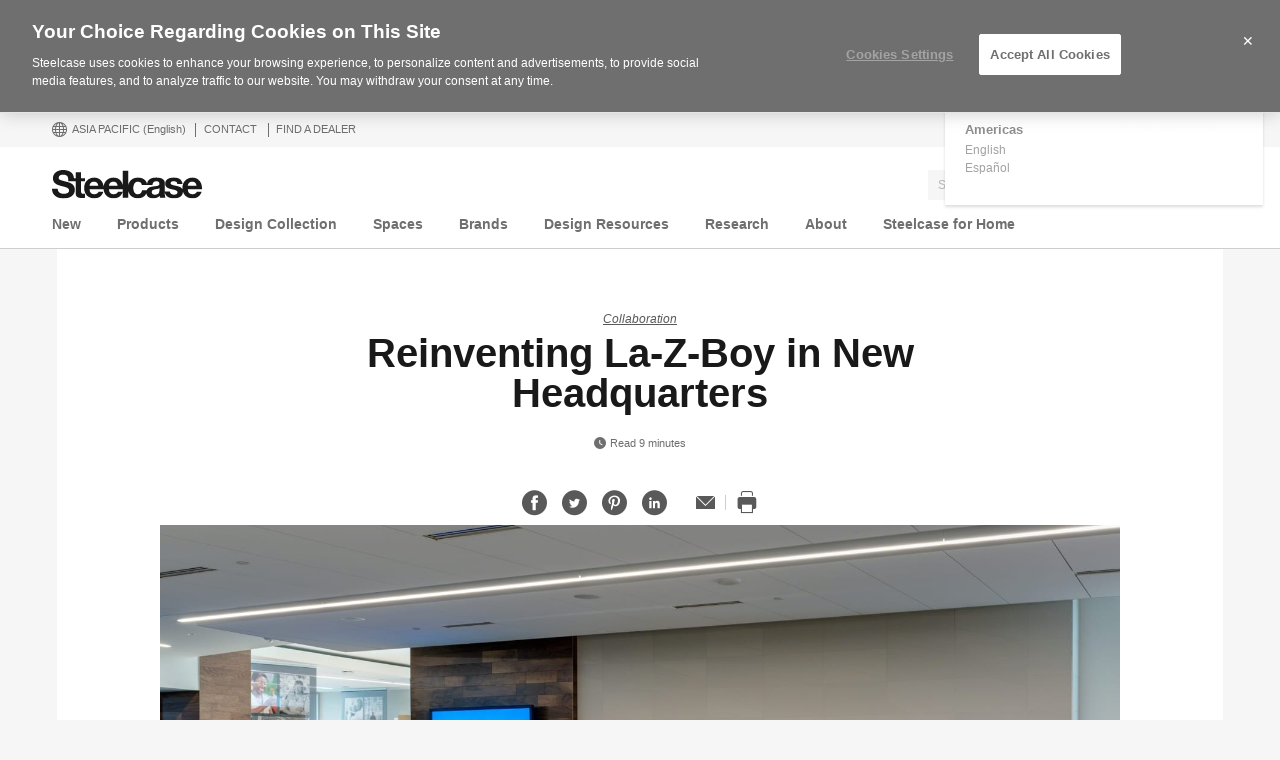

--- FILE ---
content_type: text/html; charset=UTF-8
request_url: https://www.steelcase.com/asia-en/research/articles/topics/collaboration/la-z-boy/
body_size: 38703
content:
<!DOCTYPE html>
<!--[if lte IE 7]><html class="so-sorry"> <![endif]-->
<!--[if IE 8]><html class="no-js ie ie8" lang="en-AU"> <![endif]-->
<!--[if IE 9]><html class="no-js ie ie9" lang="en-AU"> <![endif]-->
<!--[if gt IE 9]><html class="no-js" lang="en-AU"> <![endif]-->
<!--[if !IE]><!--><html class="no-js en_AU" lang="en-AU"> <!--<![endif]-->
<head>
<meta charset="UTF-8"/>
<meta name="viewport" content="width=device-width, initial-scale=1.0"/>
<meta name="google-site-verification" content="_6ZsBWICBTfRg6gM0xvf6ewsmTPGud_BcHXUJop2OxU" />
<title>Reinventing La-Z-Boy in New Headquarters - Steelcase</title>

		<script>
			var tribe = window.tribe || {}; tribe.retina = {};
			tribe.retina.pixelRatio = ((window.devicePixelRatio === undefined) ? 1 : window.devicePixelRatio);
			tribe.retina.date = new Date();
			tribe.retina.date.setTime( tribe.retina.date.getTime() + (365 * 24 * 60 * 60 * 1000) );
			tribe.retina.expires = "" + tribe.retina.date.toGMTString();
			document.cookie = 'devicePixelRatio' + '=' + tribe.retina.pixelRatio + '; expires=' + tribe.retina.expires + '; path=/';
		</script>
		<meta name='robots' content='index, follow, max-image-preview:large, max-snippet:-1, max-video-preview:-1' />
<!-- OneTrust Cookies Consent Notice start for www.steelcase.com -->

<script src="https://cdn.cookielaw.org/scripttemplates/otSDKStub.js" data-document-language="true" type="text/javascript" charset="UTF-8" data-domain-script="3bb64076-fbe2-46f6-8225-e256883b99d1" ></script>
<script type="text/javascript">
function OptanonWrapper() { }
</script>
<!-- OneTrust Cookies Consent Notice end for www.steelcase.com -->
	<!-- This site is optimized with the Yoast SEO plugin v23.5 - https://yoast.com/wordpress/plugins/seo/ -->
	<link rel="canonical" href="https://www.steelcase.com/asia-en/research/articles/topics/collaboration/la-z-boy/" />
	<meta property="og:locale" content="en_US" />
	<meta property="og:type" content="article" />
	<meta property="og:title" content="Reinventing La-Z-Boy in New Headquarters - Steelcase" />
	<meta property="og:description" content="Leadership credits the new work environment with driving important changes at La-Z-Boy: greater employee enthusiasm, more communication and more frequent collaboration." />
	<meta property="og:url" content="https://www.steelcase.com/asia-en/research/articles/topics/collaboration/la-z-boy/" />
	<meta property="og:site_name" content="Steelcase" />
	<meta property="article:publisher" content="https://www.facebook.com/SteelcaseAsiaPacific" />
	<meta property="article:published_time" content="2017-05-16T06:16:57+00:00" />
	<meta property="article:modified_time" content="2023-02-09T11:12:57+00:00" />
	<meta property="og:image" content="https://steelcase-res.cloudinary.com/image/upload/c_fill,dpr_auto,q_70,h_600,w_1200/v1488391670/www.steelcase.com/2017/03/01/17-0078036.jpg" />
	<meta property="og:image:width" content="1200" />
	<meta property="og:image:height" content="600" />
	<meta property="og:image:type" content="image/jpeg" />
	<meta name="author" content="Kelly Labuta" />
	<meta name="twitter:card" content="summary_large_image" />
	<meta name="twitter:creator" content="@steelcaseap" />
	<meta name="twitter:site" content="@steelcaseap" />
	<meta name="twitter:label1" content="Written by" />
	<meta name="twitter:data1" content="Kelly Labuta" />
	<meta name="twitter:label2" content="Est. reading time" />
	<meta name="twitter:data2" content="5 minutes" />
	<!-- / Yoast SEO plugin. -->


<link rel='dns-prefetch' href='//www.steelcase.com' />
<link rel='dns-prefetch' href='//dumy1g3ng547g.cloudfront.net' />
<link rel='dns-prefetch' href='//widget.cloudinary.com' />
<link rel='stylesheet' id='custom-css-css' href='https://dumy1g3ng547g.cloudfront.net/asia-en/css/custom-css.css?ver=1748866942' type='text/css' media='all' />
<link rel='stylesheet' id='tribe-events-pro-mini-calendar-block-styles-css' href='https://dumy1g3ng547g.cloudfront.net/content/plugins/events-calendar-pro/src/resources/css/tribe-events-pro-mini-calendar-block.min.css?ver=5.13.0' type='text/css' media='all' />
<style id='wp-emoji-styles-inline-css' type='text/css'>

	img.wp-smiley, img.emoji {
		display: inline !important;
		border: none !important;
		box-shadow: none !important;
		height: 1em !important;
		width: 1em !important;
		margin: 0 0.07em !important;
		vertical-align: -0.1em !important;
		background: none !important;
		padding: 0 !important;
	}
</style>
<link rel='stylesheet' id='wp-block-library-css' href='https://dumy1g3ng547g.cloudfront.net/asia-en/wp-includes/css/dist/block-library/style.min.css?ver=6.6.4' type='text/css' media='all' />
<style id='classic-theme-styles-inline-css' type='text/css'>
/*! This file is auto-generated */
.wp-block-button__link{color:#fff;background-color:#32373c;border-radius:9999px;box-shadow:none;text-decoration:none;padding:calc(.667em + 2px) calc(1.333em + 2px);font-size:1.125em}.wp-block-file__button{background:#32373c;color:#fff;text-decoration:none}
</style>
<style id='global-styles-inline-css' type='text/css'>
:root{--wp--preset--aspect-ratio--square: 1;--wp--preset--aspect-ratio--4-3: 4/3;--wp--preset--aspect-ratio--3-4: 3/4;--wp--preset--aspect-ratio--3-2: 3/2;--wp--preset--aspect-ratio--2-3: 2/3;--wp--preset--aspect-ratio--16-9: 16/9;--wp--preset--aspect-ratio--9-16: 9/16;--wp--preset--color--black: #000000;--wp--preset--color--cyan-bluish-gray: #abb8c3;--wp--preset--color--white: #ffffff;--wp--preset--color--pale-pink: #f78da7;--wp--preset--color--vivid-red: #cf2e2e;--wp--preset--color--luminous-vivid-orange: #ff6900;--wp--preset--color--luminous-vivid-amber: #fcb900;--wp--preset--color--light-green-cyan: #7bdcb5;--wp--preset--color--vivid-green-cyan: #00d084;--wp--preset--color--pale-cyan-blue: #8ed1fc;--wp--preset--color--vivid-cyan-blue: #0693e3;--wp--preset--color--vivid-purple: #9b51e0;--wp--preset--gradient--vivid-cyan-blue-to-vivid-purple: linear-gradient(135deg,rgba(6,147,227,1) 0%,rgb(155,81,224) 100%);--wp--preset--gradient--light-green-cyan-to-vivid-green-cyan: linear-gradient(135deg,rgb(122,220,180) 0%,rgb(0,208,130) 100%);--wp--preset--gradient--luminous-vivid-amber-to-luminous-vivid-orange: linear-gradient(135deg,rgba(252,185,0,1) 0%,rgba(255,105,0,1) 100%);--wp--preset--gradient--luminous-vivid-orange-to-vivid-red: linear-gradient(135deg,rgba(255,105,0,1) 0%,rgb(207,46,46) 100%);--wp--preset--gradient--very-light-gray-to-cyan-bluish-gray: linear-gradient(135deg,rgb(238,238,238) 0%,rgb(169,184,195) 100%);--wp--preset--gradient--cool-to-warm-spectrum: linear-gradient(135deg,rgb(74,234,220) 0%,rgb(151,120,209) 20%,rgb(207,42,186) 40%,rgb(238,44,130) 60%,rgb(251,105,98) 80%,rgb(254,248,76) 100%);--wp--preset--gradient--blush-light-purple: linear-gradient(135deg,rgb(255,206,236) 0%,rgb(152,150,240) 100%);--wp--preset--gradient--blush-bordeaux: linear-gradient(135deg,rgb(254,205,165) 0%,rgb(254,45,45) 50%,rgb(107,0,62) 100%);--wp--preset--gradient--luminous-dusk: linear-gradient(135deg,rgb(255,203,112) 0%,rgb(199,81,192) 50%,rgb(65,88,208) 100%);--wp--preset--gradient--pale-ocean: linear-gradient(135deg,rgb(255,245,203) 0%,rgb(182,227,212) 50%,rgb(51,167,181) 100%);--wp--preset--gradient--electric-grass: linear-gradient(135deg,rgb(202,248,128) 0%,rgb(113,206,126) 100%);--wp--preset--gradient--midnight: linear-gradient(135deg,rgb(2,3,129) 0%,rgb(40,116,252) 100%);--wp--preset--font-size--small: 13px;--wp--preset--font-size--medium: 20px;--wp--preset--font-size--large: 36px;--wp--preset--font-size--x-large: 42px;--wp--preset--spacing--20: 0.44rem;--wp--preset--spacing--30: 0.67rem;--wp--preset--spacing--40: 1rem;--wp--preset--spacing--50: 1.5rem;--wp--preset--spacing--60: 2.25rem;--wp--preset--spacing--70: 3.38rem;--wp--preset--spacing--80: 5.06rem;--wp--preset--shadow--natural: 6px 6px 9px rgba(0, 0, 0, 0.2);--wp--preset--shadow--deep: 12px 12px 50px rgba(0, 0, 0, 0.4);--wp--preset--shadow--sharp: 6px 6px 0px rgba(0, 0, 0, 0.2);--wp--preset--shadow--outlined: 6px 6px 0px -3px rgba(255, 255, 255, 1), 6px 6px rgba(0, 0, 0, 1);--wp--preset--shadow--crisp: 6px 6px 0px rgba(0, 0, 0, 1);}:where(.is-layout-flex){gap: 0.5em;}:where(.is-layout-grid){gap: 0.5em;}body .is-layout-flex{display: flex;}.is-layout-flex{flex-wrap: wrap;align-items: center;}.is-layout-flex > :is(*, div){margin: 0;}body .is-layout-grid{display: grid;}.is-layout-grid > :is(*, div){margin: 0;}:where(.wp-block-columns.is-layout-flex){gap: 2em;}:where(.wp-block-columns.is-layout-grid){gap: 2em;}:where(.wp-block-post-template.is-layout-flex){gap: 1.25em;}:where(.wp-block-post-template.is-layout-grid){gap: 1.25em;}.has-black-color{color: var(--wp--preset--color--black) !important;}.has-cyan-bluish-gray-color{color: var(--wp--preset--color--cyan-bluish-gray) !important;}.has-white-color{color: var(--wp--preset--color--white) !important;}.has-pale-pink-color{color: var(--wp--preset--color--pale-pink) !important;}.has-vivid-red-color{color: var(--wp--preset--color--vivid-red) !important;}.has-luminous-vivid-orange-color{color: var(--wp--preset--color--luminous-vivid-orange) !important;}.has-luminous-vivid-amber-color{color: var(--wp--preset--color--luminous-vivid-amber) !important;}.has-light-green-cyan-color{color: var(--wp--preset--color--light-green-cyan) !important;}.has-vivid-green-cyan-color{color: var(--wp--preset--color--vivid-green-cyan) !important;}.has-pale-cyan-blue-color{color: var(--wp--preset--color--pale-cyan-blue) !important;}.has-vivid-cyan-blue-color{color: var(--wp--preset--color--vivid-cyan-blue) !important;}.has-vivid-purple-color{color: var(--wp--preset--color--vivid-purple) !important;}.has-black-background-color{background-color: var(--wp--preset--color--black) !important;}.has-cyan-bluish-gray-background-color{background-color: var(--wp--preset--color--cyan-bluish-gray) !important;}.has-white-background-color{background-color: var(--wp--preset--color--white) !important;}.has-pale-pink-background-color{background-color: var(--wp--preset--color--pale-pink) !important;}.has-vivid-red-background-color{background-color: var(--wp--preset--color--vivid-red) !important;}.has-luminous-vivid-orange-background-color{background-color: var(--wp--preset--color--luminous-vivid-orange) !important;}.has-luminous-vivid-amber-background-color{background-color: var(--wp--preset--color--luminous-vivid-amber) !important;}.has-light-green-cyan-background-color{background-color: var(--wp--preset--color--light-green-cyan) !important;}.has-vivid-green-cyan-background-color{background-color: var(--wp--preset--color--vivid-green-cyan) !important;}.has-pale-cyan-blue-background-color{background-color: var(--wp--preset--color--pale-cyan-blue) !important;}.has-vivid-cyan-blue-background-color{background-color: var(--wp--preset--color--vivid-cyan-blue) !important;}.has-vivid-purple-background-color{background-color: var(--wp--preset--color--vivid-purple) !important;}.has-black-border-color{border-color: var(--wp--preset--color--black) !important;}.has-cyan-bluish-gray-border-color{border-color: var(--wp--preset--color--cyan-bluish-gray) !important;}.has-white-border-color{border-color: var(--wp--preset--color--white) !important;}.has-pale-pink-border-color{border-color: var(--wp--preset--color--pale-pink) !important;}.has-vivid-red-border-color{border-color: var(--wp--preset--color--vivid-red) !important;}.has-luminous-vivid-orange-border-color{border-color: var(--wp--preset--color--luminous-vivid-orange) !important;}.has-luminous-vivid-amber-border-color{border-color: var(--wp--preset--color--luminous-vivid-amber) !important;}.has-light-green-cyan-border-color{border-color: var(--wp--preset--color--light-green-cyan) !important;}.has-vivid-green-cyan-border-color{border-color: var(--wp--preset--color--vivid-green-cyan) !important;}.has-pale-cyan-blue-border-color{border-color: var(--wp--preset--color--pale-cyan-blue) !important;}.has-vivid-cyan-blue-border-color{border-color: var(--wp--preset--color--vivid-cyan-blue) !important;}.has-vivid-purple-border-color{border-color: var(--wp--preset--color--vivid-purple) !important;}.has-vivid-cyan-blue-to-vivid-purple-gradient-background{background: var(--wp--preset--gradient--vivid-cyan-blue-to-vivid-purple) !important;}.has-light-green-cyan-to-vivid-green-cyan-gradient-background{background: var(--wp--preset--gradient--light-green-cyan-to-vivid-green-cyan) !important;}.has-luminous-vivid-amber-to-luminous-vivid-orange-gradient-background{background: var(--wp--preset--gradient--luminous-vivid-amber-to-luminous-vivid-orange) !important;}.has-luminous-vivid-orange-to-vivid-red-gradient-background{background: var(--wp--preset--gradient--luminous-vivid-orange-to-vivid-red) !important;}.has-very-light-gray-to-cyan-bluish-gray-gradient-background{background: var(--wp--preset--gradient--very-light-gray-to-cyan-bluish-gray) !important;}.has-cool-to-warm-spectrum-gradient-background{background: var(--wp--preset--gradient--cool-to-warm-spectrum) !important;}.has-blush-light-purple-gradient-background{background: var(--wp--preset--gradient--blush-light-purple) !important;}.has-blush-bordeaux-gradient-background{background: var(--wp--preset--gradient--blush-bordeaux) !important;}.has-luminous-dusk-gradient-background{background: var(--wp--preset--gradient--luminous-dusk) !important;}.has-pale-ocean-gradient-background{background: var(--wp--preset--gradient--pale-ocean) !important;}.has-electric-grass-gradient-background{background: var(--wp--preset--gradient--electric-grass) !important;}.has-midnight-gradient-background{background: var(--wp--preset--gradient--midnight) !important;}.has-small-font-size{font-size: var(--wp--preset--font-size--small) !important;}.has-medium-font-size{font-size: var(--wp--preset--font-size--medium) !important;}.has-large-font-size{font-size: var(--wp--preset--font-size--large) !important;}.has-x-large-font-size{font-size: var(--wp--preset--font-size--x-large) !important;}
:where(.wp-block-post-template.is-layout-flex){gap: 1.25em;}:where(.wp-block-post-template.is-layout-grid){gap: 1.25em;}
:where(.wp-block-columns.is-layout-flex){gap: 2em;}:where(.wp-block-columns.is-layout-grid){gap: 2em;}
:root :where(.wp-block-pullquote){font-size: 1.5em;line-height: 1.6;}
</style>
<link rel='stylesheet' id='steelcase-global-css' href='https://dumy1g3ng547g.cloudfront.net/content/themes/steelcase/css/style.min.css?ver=ee75337ed2a0827301e0123b3166e07a0d413efc' type='text/css' media='all' />
<link rel='stylesheet' id='steelcase-print-css' href='https://dumy1g3ng547g.cloudfront.net/content/themes/steelcase/css/print.min.css?ver=ee75337ed2a0827301e0123b3166e07a0d413efc' type='text/css' media='print' />
<style id='akismet-widget-style-inline-css' type='text/css'>

			.a-stats {
				--akismet-color-mid-green: #357b49;
				--akismet-color-white: #fff;
				--akismet-color-light-grey: #f6f7f7;

				max-width: 350px;
				width: auto;
			}

			.a-stats * {
				all: unset;
				box-sizing: border-box;
			}

			.a-stats strong {
				font-weight: 600;
			}

			.a-stats a.a-stats__link,
			.a-stats a.a-stats__link:visited,
			.a-stats a.a-stats__link:active {
				background: var(--akismet-color-mid-green);
				border: none;
				box-shadow: none;
				border-radius: 8px;
				color: var(--akismet-color-white);
				cursor: pointer;
				display: block;
				font-family: -apple-system, BlinkMacSystemFont, 'Segoe UI', 'Roboto', 'Oxygen-Sans', 'Ubuntu', 'Cantarell', 'Helvetica Neue', sans-serif;
				font-weight: 500;
				padding: 12px;
				text-align: center;
				text-decoration: none;
				transition: all 0.2s ease;
			}

			/* Extra specificity to deal with TwentyTwentyOne focus style */
			.widget .a-stats a.a-stats__link:focus {
				background: var(--akismet-color-mid-green);
				color: var(--akismet-color-white);
				text-decoration: none;
			}

			.a-stats a.a-stats__link:hover {
				filter: brightness(110%);
				box-shadow: 0 4px 12px rgba(0, 0, 0, 0.06), 0 0 2px rgba(0, 0, 0, 0.16);
			}

			.a-stats .count {
				color: var(--akismet-color-white);
				display: block;
				font-size: 1.5em;
				line-height: 1.4;
				padding: 0 13px;
				white-space: nowrap;
			}
		
</style>
<script type="text/javascript" src="https://dumy1g3ng547g.cloudfront.net/asia-en/wp-includes/js/jquery/jquery.min.js?ver=3.7.1" id="jquery-core-js"></script>
<script type="text/javascript" src="https://dumy1g3ng547g.cloudfront.net/asia-en/wp-includes/js/jquery/jquery-migrate.min.js?ver=3.4.1" id="jquery-migrate-js"></script>
<script type="text/javascript" src="https://dumy1g3ng547g.cloudfront.net/content/themes/steelcase/js/modernizr.min.js?ver=ee75337ed2a0827301e0123b3166e07a0d413efc" id="steelcase-modernizr-js"></script>
<script type="text/javascript" src="https://dumy1g3ng547g.cloudfront.net/content/themes/steelcase/js/slick.min.js?ver=ee75337ed2a0827301e0123b3166e07a0d413efc" id="steelcase-slick-js"></script>
<link rel="https://api.w.org/" href="https://www.steelcase.com/asia-en/restapi/" /><link rel="alternate" title="JSON" type="application/json" href="https://www.steelcase.com/asia-en/restapi/wp/v2/posts/8320" /><link rel="EditURI" type="application/rsd+xml" title="RSD" href="https://www.steelcase.com/asia-en/xmlrpc.php?rsd" />
<link rel='shortlink' href='https://www.steelcase.com/asia-en/?p=8320' />
<link rel="alternate" title="oEmbed (JSON)" type="application/json+oembed" href="https://www.steelcase.com/asia-en/restapi/oembed/1.0/embed?url=https%3A%2F%2Fwww.steelcase.com%2Fasia-en%2Fresearch%2Farticles%2Ftopics%2Fcollaboration%2Fla-z-boy%2F" />
<link rel="alternate" title="oEmbed (XML)" type="text/xml+oembed" href="https://www.steelcase.com/asia-en/restapi/oembed/1.0/embed?url=https%3A%2F%2Fwww.steelcase.com%2Fasia-en%2Fresearch%2Farticles%2Ftopics%2Fcollaboration%2Fla-z-boy%2F&#038;format=xml" />
<script src="https://www.googleoptimize.com/optimize.js?id=GTM-W8DMSLM"></script><!-- Stream WordPress user activity plugin v4.1.1 -->
<!--[if lt IE 8]><link rel="stylesheet" href="https://www.steelcase.com/content/plugins/tribe-gallery/resources/ie7.css" type="text/css" media="screen"><![endif]-->
<!--[if IE 8]><link rel="stylesheet" href="https://www.steelcase.com/content/plugins/tribe-gallery/resources/ie8.css" type="text/css" media="screen"><![endif]-->
<meta name="tec-api-version" content="v1"><meta name="tec-api-origin" content="https://www.steelcase.com/asia-en"><link rel="alternate" href="https://www.steelcase.com/asia-en/restapi/tribe/events/v1/" /><link rel="alternate" href="https://www.steelcase.com/research/articles/topics/collaboration/la-z-boy/" hreflang="en-us" />
<link rel="alternate" href="https://www.steelcase.com/asia-zh/?post_type=post&p=14512" hreflang="zh-cn" />
<link rel="shortcut icon" href="https://www.steelcase.com/content/plugins/tribe-branding/assets/branding_icon_favicon.ico"><link rel="apple-touch-icon-precomposed" href="https://www.steelcase.com/content/plugins/tribe-branding/assets/branding_icon_favicon.ico"><meta name="msapplication-TileImage" content="https://www.steelcase.com/content/plugins/tribe-branding/assets/branding_icon_favicon.ico"><script type="text/javascript">
    var digitalData = {"plugInVersion":"9.9","generatedDate":"2026-01-26","page":{"pageInfo":{"pageName":"Reinventing La","breadCrumbs":"","destinationURL":"https:\/\/","geoCountry":"AU","geoRegion":"Asia Pacific","language":"en_AU","pageID":"8320","siteBrand":"steelcase","sysEnv":"production"},"category":{"pageType":"single-post","primaryCategory":"Uncategorized","subCategory1":""}},"user":{"profile":[{"profileInfo":{"profileID":"","userGUID":"","returningStatus":"new","type":"guest","userFirstName":"","userLastName":"","email":"","bestDescribesMe":""}}]}};
    </script><meta name="generator" content="Powered by Slider Revolution 6.7.25 - responsive, Mobile-Friendly Slider Plugin for WordPress with comfortable drag and drop interface." />
<link rel="icon" href="https://steelcase-res.cloudinary.com/image/upload/c_fill,q_auto,f_auto,h_48,w_48/v1600278806/www.steelcase.com/asia-en/2020/09/16/cropped-Steelcase-Favicon.png" sizes="32x32" />
<link rel="icon" href="https://steelcase-res.cloudinary.com/image/upload/c_fill,q_auto,f_auto,h_284,w_284/v1600278806/www.steelcase.com/asia-en/2020/09/16/cropped-Steelcase-Favicon.png" sizes="192x192" />
<link rel="apple-touch-icon" href="https://steelcase-res.cloudinary.com/image/upload/c_fill,q_auto,f_auto,h_185,w_185/v1600278806/www.steelcase.com/asia-en/2020/09/16/cropped-Steelcase-Favicon.png" />
<meta name="msapplication-TileImage" content="https://steelcase-res.cloudinary.com/image/upload/c_fill,q_auto,f_auto,h_284,w_284/v1600278806/www.steelcase.com/asia-en/2020/09/16/cropped-Steelcase-Favicon.png" />
<script>function setREVStartSize(e){
			//window.requestAnimationFrame(function() {
				window.RSIW = window.RSIW===undefined ? window.innerWidth : window.RSIW;
				window.RSIH = window.RSIH===undefined ? window.innerHeight : window.RSIH;
				try {
					var pw = document.getElementById(e.c).parentNode.offsetWidth,
						newh;
					pw = pw===0 || isNaN(pw) || (e.l=="fullwidth" || e.layout=="fullwidth") ? window.RSIW : pw;
					e.tabw = e.tabw===undefined ? 0 : parseInt(e.tabw);
					e.thumbw = e.thumbw===undefined ? 0 : parseInt(e.thumbw);
					e.tabh = e.tabh===undefined ? 0 : parseInt(e.tabh);
					e.thumbh = e.thumbh===undefined ? 0 : parseInt(e.thumbh);
					e.tabhide = e.tabhide===undefined ? 0 : parseInt(e.tabhide);
					e.thumbhide = e.thumbhide===undefined ? 0 : parseInt(e.thumbhide);
					e.mh = e.mh===undefined || e.mh=="" || e.mh==="auto" ? 0 : parseInt(e.mh,0);
					if(e.layout==="fullscreen" || e.l==="fullscreen")
						newh = Math.max(e.mh,window.RSIH);
					else{
						e.gw = Array.isArray(e.gw) ? e.gw : [e.gw];
						for (var i in e.rl) if (e.gw[i]===undefined || e.gw[i]===0) e.gw[i] = e.gw[i-1];
						e.gh = e.el===undefined || e.el==="" || (Array.isArray(e.el) && e.el.length==0)? e.gh : e.el;
						e.gh = Array.isArray(e.gh) ? e.gh : [e.gh];
						for (var i in e.rl) if (e.gh[i]===undefined || e.gh[i]===0) e.gh[i] = e.gh[i-1];
											
						var nl = new Array(e.rl.length),
							ix = 0,
							sl;
						e.tabw = e.tabhide>=pw ? 0 : e.tabw;
						e.thumbw = e.thumbhide>=pw ? 0 : e.thumbw;
						e.tabh = e.tabhide>=pw ? 0 : e.tabh;
						e.thumbh = e.thumbhide>=pw ? 0 : e.thumbh;
						for (var i in e.rl) nl[i] = e.rl[i]<window.RSIW ? 0 : e.rl[i];
						sl = nl[0];
						for (var i in nl) if (sl>nl[i] && nl[i]>0) { sl = nl[i]; ix=i;}
						var m = pw>(e.gw[ix]+e.tabw+e.thumbw) ? 1 : (pw-(e.tabw+e.thumbw)) / (e.gw[ix]);
						newh =  (e.gh[ix] * m) + (e.tabh + e.thumbh);
					}
					var el = document.getElementById(e.c);
					if (el!==null && el) el.style.height = newh+"px";
					el = document.getElementById(e.c+"_wrapper");
					if (el!==null && el) {
						el.style.height = newh+"px";
						el.style.display = "block";
					}
				} catch(e){
					console.log("Failure at Presize of Slider:" + e)
				}
			//});
		  };</script>
<script src="//assets.adobedtm.com/launch-ENce67f36dbb974359b2e0cba807fffc5b.min.js"></script><script>var $ = jQuery.noConflict();</script>
<!--
	generated in 0.940 seconds
	176846 bytes batcached for 600 seconds
-->
</head>

<body class="post-template-default single single-post postid-8320 single-format-standard currency-usd tribe-no-js page-template-srv-www-default-releases-ee75337ed2a0827301e0123b3166e07a0d413efc-content-themes-steelcase-page-php post-la-z-boy" data-resourceurl="https://dumy1g3ng547g.cloudfront.net/content/themes/steelcase/">
		<script>
		/* Output a bit of configuration for Lazy Sizes Lib to prevent conflicts with the existing lazyload lib */
		window.lazySizesConfig = window.lazySizesConfig || {};
		window.lazySizesConfig.lazyClass = 'lslazyload';
	</script>
	<script>
		var steelcase_deepscroll = false;
		if (
			location.hash.length &&
			location.hash.slice( 0, 10 ) !== "#location/" &&
			location.hash.slice( 0, 8 ) !== "#comment" &&
			location.hash.slice( 0, 8 ) !== "#respond"
				) {
			steelcase_deepscroll = true;
			document.write(
				'<div class="sc-loading-mask deepscroll-spinner"><div class="sc-loading-spinner"><i class="sq-1"></i><i class="sq-2"></i><i class="sq-3"></i></div></div>' );
		}
	</script>
			<div id="page" class="hfeed site">
			
<nav id="mobile-nav-bar">
	<a id="mobile-trigger-left" href="#" class="icon icon-mobile-menu" aria-label="Menu"></a>
	<a class="mobile-logo-trigger" href="https://www.steelcase.com/asia-en"><img class="mobile-logo" src="https://dumy1g3ng547g.cloudfront.net/content/themes/steelcase/img/logo.svg" alt="Steelcase" /></a>
	<a id="mobile-trigger-right" href="#" class="icon icon-user-account" aria-label="User Account"></a>
				<a href="#" class="mobile-search-trigger icon icon-search" data-js="mobile-search-trigger" aria-label="Search"></a>
		<div class="mobile-search-wrapper" data-js="mobile-search">
			<div id="mobile-autocomplete" data-js="algolia-autocomplete" data-search-selected="all"></div>			<div class="mobile-search-mask"></div>
		</div>
	
</nav>


<nav id="mobile-user-menu" class="menu-level-1" data-id="main-right">
	<ul class="mobile-user-menu__items">
		<li class="mobile-close-wrap">
			<button type="button" class="icon icon-close mobile-menu__close mobile-menu__close--left" aria-label="{{nls.scroll_feature_close}}"></button>
		</li>
		
				<li class="mobile-group-heading">Account</li>

				<li class="user-login-link">
							<a href="#" class="user-menu-trigger trigger-signup login-link">
					Log in / Register				</a>
					</li>
				<li class="language-chooser-link">
			<a class="user-menu-trigger sub-menu-trigger" href="#" data-target="region">
				<span>Asia Pacific</span> <span class="lang-label">(English)</span>
			</a>
		</li>

		
							</ul>
</nav>

<nav id="mobile-region" class="menu-sub menu-level-2" data-id="region">
	<ul>
		<li class="mobile-close-wrap">
			<button type="button" class="icon icon-close mobile-menu__close mobile-menu__close--left" aria-label="{{nls.scroll_feature_close}}"></button>
		</li>
		<li class="mobile-level-header">
			<a class="menu-sub-back" href="#" data-target="main-right">
				<i class="icon icon-arrow-left"></i>
				Back			</a>
		</li>
		<li class="region-group-heading">Americas</li>
					<li>
				<a  class="user-menu-trigger language-selection"  data-lcode="en_US" href="https://www.steelcase.com/research/articles/topics/collaboration/la-z-boy/">English</a>			</li>
						<li>
				<a  class="user-menu-trigger language-selection"  data-lcode="es_MX" href="https://www.steelcase.com/na-es">Español</a>			</li>
					<li class="region-group-heading">Europe, Middle East, Africa</li>
					<li>
				<a  class="user-menu-trigger language-selection"  data-lcode="de_DE" href="https://www.steelcase.com/eu-de">Deutsch</a>			</li>
						<li>
				<a  class="user-menu-trigger language-selection"  data-lcode="en_GB" href="https://www.steelcase.com/eu-en">English</a>			</li>
						<li>
				<a  class="user-menu-trigger language-selection"  data-lcode="es_ES" href="https://www.steelcase.com/eu-es">Español</a>			</li>
						<li>
				<a  class="user-menu-trigger language-selection"  data-lcode="fr_FR" href="https://www.steelcase.com/eu-fr">Français</a>			</li>
					<li class="region-group-heading">Asia Pacific</li>
					<li>
				<a  class="user-menu-trigger language-selection active" data-lcode="en_AU" href="https://www.steelcase.com/asia-en/research/articles/topics/collaboration/la-z-boy/">English</a>			</li>
						<li>
				<a  class="user-menu-trigger language-selection"  data-lcode="zh_CN" href="https://www.steelcase.com/asia-zh/?post_type=post&p=14512">中文</a>			</li>
						<li>
				<a  class="user-menu-trigger language-selection"  data-lcode="ja" href="https://www.steelcase.com/asia-ja">日本語</a>			</li>
					<li class="region-group-heading">Countries</li>
		<li>
			<a class="user-menu-trigger" href="https://www.steelcase.com/countries/">
				View All Countries			</a>
		</li>
	</ul>
</nav>

						<section class="top">
				
<div id="user-nav">
	<nav
			role="navigation"
			aria-label="User Navigation"
			itemscope itemtype="http://schema.org/SiteNavigationElement"
			class="clearfix"
	>
		<h3 class="visuallyhidden">User Menu</h3>
		
		<ol class="utility-navigation">
			<li id="country-select-menu">
				<a href="#"
				   id="country-select"
				   aria-label="Country Select Menu"
				   aria-expanded="false"
				>
					<i class="icon icon-global"></i>
					Asia Pacific					<span class="lang-label">(English)</span>
				</a>
				<div class="desktop-region-selector">
					<i class="region-arrow-border"></i>
					<i class="region-arrow"></i>
					<div class="region-selector-header">Select a region/language</div>
					<ul class="region-selector-groups group">
						<li class="region-selector-group">
							<ul>
								<li class="region-group-heading">Americas</li>
											<li>
				<a  class="user-menu-trigger language-selection"  data-lcode="en_US" href="https://www.steelcase.com/research/articles/topics/collaboration/la-z-boy/">English</a>			</li>
						<li>
				<a  class="user-menu-trigger language-selection"  data-lcode="es_MX" href="https://www.steelcase.com/na-es">Español</a>			</li>
										</ul>
						</li>
						<li class="region-selector-group">
							<ul>
								<li class="region-group-heading">Europe, Middle East, Africa</li>
											<li>
				<a  class="user-menu-trigger language-selection"  data-lcode="de_DE" href="https://www.steelcase.com/eu-de">Deutsch</a>			</li>
						<li>
				<a  class="user-menu-trigger language-selection"  data-lcode="en_GB" href="https://www.steelcase.com/eu-en">English</a>			</li>
						<li>
				<a  class="user-menu-trigger language-selection"  data-lcode="es_ES" href="https://www.steelcase.com/eu-es">Español</a>			</li>
						<li>
				<a  class="user-menu-trigger language-selection"  data-lcode="fr_FR" href="https://www.steelcase.com/eu-fr">Français</a>			</li>
										</ul>
						</li>
						<li class="region-selector-group">
							<ul>
								<li class="region-group-heading">Asia Pacific</li>
											<li>
				<a  class="user-menu-trigger language-selection active" data-lcode="en_AU" href="https://www.steelcase.com/asia-en/research/articles/topics/collaboration/la-z-boy/">English</a>			</li>
						<li>
				<a  class="user-menu-trigger language-selection"  data-lcode="zh_CN" href="https://www.steelcase.com/asia-zh/?post_type=post&p=14512">中文</a>			</li>
						<li>
				<a  class="user-menu-trigger language-selection"  data-lcode="ja" href="https://www.steelcase.com/asia-ja">日本語</a>			</li>
										</ul>
						</li>
					</ul>
					<a class="country-page-link"
					   href="https://www.steelcase.com/markets/?region_message=en_AU"
					>Click here to see our list of supported markets.</a>
				</div>
			</li>
			<li><a href="/asia-en/contact-us/">Contact</a></li><li><a href="/asia-en/find-us/where-to-buy/dealers/">Find a Dealer</a></li>		</ol>

					<ol class="user-navigation">
									<li data-feature="10">
						<a href="javascript:void(0)" class="trigger-signup login-link">
							Log in / Register						</a>
					</li>
							</ol>
			</nav>
</div><!-- #usernav -->
				<header id="main-nav" class="site-header" role="banner">
	<div class="site-header__inner">
		<h1 class="site-title">
			<a href="https://www.steelcase.com/asia-en">
				<img
					id="branding"
					class="swap-svg" src="https://dumy1g3ng547g.cloudfront.net/content/themes/steelcase/img/logo.svg"
					data-png="https://dumy1g3ng547g.cloudfront.net/content/themes/steelcase/img/logo-150.png"
					alt="Steelcase"/>
			</a>
		</h1>
		<nav id="desktop-nav" class="menu-main-menu-container"><ul id="menu-main-menu" class="desktop-nav-wrap group"><li id="menu-item-107562" class="menu-item menu-item-type-custom menu-item-object-custom menu-item-107562 desktop-nav-item"><a href="https://www.steelcase.com/asia-en/new/" class=" desktop-nav-trigger">New</a></li>
<li id="menu-item-33498" class="menu-item menu-item-type-custom menu-item-object-custom menu-item-33498 desktop-nav-item"><a href="#" class=" desktop-nav-trigger">Products</a></li>
<li id="menu-item-106597" class="menu-item menu-item-type-custom menu-item-object-custom menu-item-106597 desktop-nav-item"><a href="https://www.steelcase.com/asia-en/design-collection/" class=" desktop-nav-trigger">Design Collection</a></li>
<li id="menu-item-44296" class="menu-item menu-item-type-custom menu-item-object-custom menu-item-44296 desktop-nav-item"><a href="#" class=" desktop-nav-trigger">Spaces</a></li>
<li id="menu-item-33849" class="menu-item menu-item-type-custom menu-item-object-custom menu-item-33849 desktop-nav-item"><a href="#" class=" desktop-nav-trigger">Brands</a></li>
<li id="menu-item-159" class="resources menu-item menu-item-type-custom menu-item-object-custom menu-item-159 desktop-nav-item"><a href="#" class=" desktop-nav-trigger">Design Resources</a></li>
<li id="menu-item-8551" class="research-parent menu-item menu-item-type-custom menu-item-object-custom menu-item-8551 desktop-nav-item"><a href="https://www.steelcase.com/asia-en/insights-research/" class=" desktop-nav-trigger">Research</a></li>
<li id="menu-item-107" class="discover menu-item menu-item-type-custom menu-item-object-custom menu-item-107 desktop-nav-item"><a href="#" class=" desktop-nav-trigger">About</a></li>
<li id="menu-item-57781" class="menu-item menu-item-type-custom menu-item-object-custom menu-item-57781 desktop-nav-item"><a target="_blank" rel="noopener" href="https://shop.steelcase.com/" class=" desktop-nav-trigger">Steelcase for Home</a></li>
</ul></nav>		<div id="desktop-search" class="desktop-search">
			<div class="dn-top-search-wrapper">
				<div class="site-search__wrapper" data-js="site-search__form"><div id="autocomplete" data-js="algolia-autocomplete" data-search-selected="all"></div></div>			</div>
		</div>
	</div>
</header>
			</section>
			<div class="c-wrap">

<main id="content" role="main" data-url-key="content-top" data-link-container="default-single">

			<div class="content-wrap">
			<div class="l-wrapper l-wrapper--has-background">
				<article id="post-8320" class="article--has-feature-image post-8320 post type-post status-publish format-standard has-post-thumbnail hentry industry-workplace topic-collaboration topic-design" data-js="single--article">

	<aside class="related-slider__wrapper l-wrapper__inner-staggered" data-js="related-slider__wrapper">

	<h2 class="visuallyhidden">
		Related Stories	</h2>

	<div class="related-slider slick-slider not-initialized" data-type="related-posts">
		<div  class="related-slider__item slick-slide related-slider__item--has-image"><a class="related-slider__item-link" href="https://www.steelcase.com/asia-en/research/articles/topics/collaboration/creating-an-inclusive-future-ready-workplace/"><img class="related-slider__item-image" alt="Less Control and Demand" src="https://images.steelcase.com/image/upload/c_fill,q_auto,f_auto,h_162,w_288/v1719554069/24-0232353.jpg" /><h3 class="related-slider__item-title">Creating an Inclusive, Future-Ready Workplace</h3></a></div><div  class="related-slider__item slick-slide related-slider__item--has-image"><a class="related-slider__item-link" href="https://www.steelcase.com/asia-en/research/articles/topics/collaboration/better-together-future-shared-spaces-office/"><img class="related-slider__item-image" alt="Shared Spaces" src="https://steelcase-res.cloudinary.com/image/upload/c_fill,q_auto,f_auto,h_162,w_288/v1593704353/www.steelcase.com/asia-en/2020/07/02/20-0141857.jpg" /><h3 class="related-slider__item-title">Together Again: Shared Spaces in the Post-COVID Office</h3></a></div><div  class="related-slider__item slick-slide related-slider__item--has-image"><a class="related-slider__item-link" href="https://www.steelcase.com/asia-en/research/articles/topics/collaboration/strategies-successful-remote-collaboration/"><img class="related-slider__item-image" alt="17-0097411_thumb-16-9" src="https://steelcase-res.cloudinary.com/image/upload/c_fill,q_auto,f_auto,h_162,w_288/v1586874210/www.steelcase.com/2020/04/14/17-0097411_thumb-16-9.png" /><h3 class="related-slider__item-title">Strategies for Successful Remote Collaboration</h3></a></div><div  class="related-slider__item slick-slide related-slider__item--has-image"><a class="related-slider__item-link" href="https://www.steelcase.com/asia-en/research/articles/topics/collaboration/coolest-spaces-work-sit-empty/"><img class="related-slider__item-image" alt="360 magazine why some of the coolest spaces at work sit empty" src="https://steelcase-res.cloudinary.com/image/upload/c_fill,q_auto,f_auto,h_162,w_288/v1579064331/www.steelcase.com/2020/01/15/20-0133728.jpg" /><h3 class="related-slider__item-title">Why Some of the Coolest Spaces at Work Sit Empty</h3></a></div><div  class="related-slider__item slick-slide related-slider__item--has-image"><a class="related-slider__item-link" href="https://www.steelcase.com/asia-en/research/articles/topics/collaboration/workers-told-us-collaboration/"><img class="related-slider__item-image" alt="360 magazine what workers told us about collaboration" src="https://steelcase-res.cloudinary.com/image/upload/c_fill,q_auto,f_auto,h_162,w_288/v1555601762/www.steelcase.com/2019/04/18/19-0118005.png" /><h3 class="related-slider__item-title">What Workers Told Us About Collaboration</h3></a></div><div  class="related-slider__item slick-slide related-slider__item--has-image"><a class="related-slider__item-link" href="https://www.steelcase.com/asia-en/research/articles/topics/collaboration/make-room-modern-tribes/"><img class="related-slider__item-image" alt="360 magazine make room for modern tribes full story" src="https://steelcase-res.cloudinary.com/image/upload/c_fill,q_auto,f_auto,h_162,w_288/v1558383728/www.steelcase.com/2019/05/20/19-0117618.jpg" /><h3 class="related-slider__item-title">Make Room for Modern Tribes  (Full Story)</h3></a></div><div  class="related-slider__item slick-slide related-slider__item--has-image"><a class="related-slider__item-link" href="https://www.steelcase.com/asia-en/research/articles/topics/collaboration/science-collaboration/"><img class="related-slider__item-image" alt="360 magazine the science of collaboration full story" src="https://steelcase-res.cloudinary.com/image/upload/c_fill,q_auto,f_auto,h_162,w_288/v1559836364/www.steelcase.com/2019/06/06/19-0118008-1.png" /><h3 class="related-slider__item-title">The Science of Collaboration &#8211; Full Story</h3></a></div><div  class="related-slider__item slick-slide related-slider__item--has-image"><a class="related-slider__item-link" href="https://www.steelcase.com/asia-en/research/articles/topics/collaboration/coach-wrong-team/"><img class="related-slider__item-image" alt="360 magazine your coach was wrong there is an “i” in team" src="https://steelcase-res.cloudinary.com/image/upload/c_fill,q_auto,f_auto,h_162,w_288/v1557172759/www.steelcase.com/2019/05/06/19-0119875.png" /><h3 class="related-slider__item-title">Your Coach Was Wrong: There Is an “I” in Team</h3></a></div><div  class="related-slider__item slick-slide related-slider__item--has-image"><a class="related-slider__item-link" href="https://www.steelcase.com/asia-en/research/articles/topics/collaboration/find-fresh-perspective-outdoors-design-qa/"><img class="related-slider__item-image" alt="360 magazine find your fresh perspective outdoors design q+a" src="https://steelcase-res.cloudinary.com/image/upload/c_fill,q_auto,f_auto,h_162,w_288/v1534170167/www.steelcase.com/2018/08/13/18-0106332.jpg" /><h3 class="related-slider__item-title">Find Your Fresh Perspective Outdoors: Design Q+A</h3></a></div><div  class="related-slider__item slick-slide related-slider__item--has-image"><a class="related-slider__item-link" href="https://www.steelcase.com/asia-en/research/articles/topics/collaboration/coworking-redefined/"><img class="related-slider__item-image" alt="360 magazine coworking redefined" src="https://steelcase-res.cloudinary.com/image/upload/c_fill,q_auto,f_auto,h_162,w_288/v1532547269/www.steelcase.com/2018/07/25/17-0084510.jpg" /><h3 class="related-slider__item-title">Coworking Redefined</h3></a></div><div  class="related-slider__item slick-slide related-slider__item--has-image"><a class="related-slider__item-link" href="https://www.steelcase.com/asia-en/research/articles/topics/collaboration/accelerating-innovation/"><img class="related-slider__item-image" alt="360 magazine accelerating innovation" src="https://steelcase-res.cloudinary.com/image/upload/c_fill,q_auto,f_auto,h_162,w_288/v1530820087/www.steelcase.com/2018/07/05/18-0107619.jpg" /><h3 class="related-slider__item-title">Accelerating Innovation</h3></a></div><div  class="related-slider__item slick-slide related-slider__item--has-image"><a class="related-slider__item-link" href="https://www.steelcase.com/asia-en/research/articles/topics/collaboration/steelcase-microsoft-bridge-creative-gap/"><img class="related-slider__item-image" alt="360 magazine steelcase and microsoft bridge the creative gap" src="https://steelcase-res.cloudinary.com/image/upload/c_fill,q_auto,f_auto,h_162,w_288/v1529931055/www.steelcase.com/2018/06/25/18-0107341.jpg" /><h3 class="related-slider__item-title">Steelcase and Microsoft: Bridge the Creative Gap</h3></a></div>	</div>

	<button class="related-slider__close-btn" data-js="related-slider__close-trigger">
		<span class="visuallyhidden">Close Related Stories</span>
		<i class="icon icon-remove"></i>
	</button>

</aside>

	<header class="article__header l-wrapper__inner-padding l-wrapper__inner-article-content-width">

		
		<div class="article__primary-topic item__topics"><a href="https://www.steelcase.com/asia-en/research/topics/collaboration/">Collaboration</a></div>
		<h1 class="article__title">Reinventing La-Z-Boy in New Headquarters</h1>

		
		<div class="article__read-time ">
					<span class="icon">
						<svg xmlns="http://www.w3.org/2000/svg" width="12" height="12" viewBox="0 0 12 12"><path d="M6,0A6,6,0,1,1,0,6,6,6,0,0,1,6,0ZM5.79,2.958a.449.449,0,0,0-.45.45h0v3.03a.451.451,0,0,0,.222.384h0l2.352,1.4a.459.459,0,0,0,.234.066.445.445,0,0,0,.384-.222.452.452,0,0,0-.156-.618h0L6.24,6.18V3.408A.449.449,0,0,0,5.79,2.958Z" fill="#6f6f6f"/></svg>
					</span>
					<span class="text">Read 9 minutes</span>
				</div>
	</header>

	<section class="l-wrapper__inner-padding l-wrapper__inner-article-content-width">
		<aside class="article__toolbar" data-js="article-toolbar">
		<div class="article__share">
		<ul class="social-share-networks" data-js="social-share-networks"><li class="social-share-networks__item"><a class="social-share-networks__anchor icon icon-facebook-with-circle" href="http://www.facebook.com/sharer.php?u=https%3A%2F%2Fwww.steelcase.com%2Fasia-en%2Fresearch%2Farticles%2Ftopics%2Fcollaboration%2Fla-z-boy%2F&t=Reinventing+La-Z-Boy+in+New+Headquarters" data-js="social-share-popup" data-width="640" data-height="352" title="Share on Facebook"><span class="u-visual-hide">Share on Facebook</span></a></li><li class="social-share-networks__item"><a class="social-share-networks__anchor icon icon-twitter-with-circle" href="https://twitter.com/share?url=https%3A%2F%2Fwww.steelcase.com%2Fasia-en%2Fresearch%2Farticles%2Ftopics%2Fcollaboration%2Fla-z-boy%2F&text=Reinventing+La-Z-Boy+in+New+Headquarters" data-js="social-share-popup" data-width="550" data-height="450" title="Share on Twitter"><span class="u-visual-hide">Share on Twitter</span></a></li><li class="social-share-networks__item"><a class="social-share-networks__anchor icon icon-pinterest-with-circle" data-pin-custom="true" href="http://pinterest.com/pin/create/button/?url=https%3A%2F%2Fwww.steelcase.com%2Fasia-en%2Fresearch%2Farticles%2Ftopics%2Fcollaboration%2Fla-z-boy%2F&amp;media=https%3A%2F%2Fsteelcase-res.cloudinary.com%2Fimage%2Fupload%2Fv1488391670%2Fwww.steelcase.com%2F2017%2F03%2F01%2F17-0078036.jpg&amp;description=Reinventing+La-Z-Boy+in+New+Headquarters" data-js="social-share-popup" data-width="624" data-height="300" title="Share on Pinterest"><span class="u-visual-hide">Share on Pinterest</span></a></li><li class="social-share-networks__item"><a class="social-share-networks__anchor icon icon-linkedin-with-circle" href="http://www.linkedin.com/shareArticle?mini=true&url=https%3A%2F%2Fwww.steelcase.com%2Fasia-en%2Fresearch%2Farticles%2Ftopics%2Fcollaboration%2Fla-z-boy%2F&title=Reinventing+La-Z-Boy+in+New+Headquarters" data-js="social-share-popup" data-width="640" data-height="352" title="Share on LinkedIn"><span class="u-visual-hide">Share on LinkedIn</span></a></li></ul>	</div>
		<div class="article__actions">
		<ul class="action-links">

			<li class="rss">
			<a class="rss-feed" href="https://www.steelcase.com/asia-en"><span>Subscribe to RSS</span> <i class="icon icon-feed2"></i></a>		</li>
	
			<li class="email">
			<a class="share-email" href="mailto:?subject=Reinventing La-Z-Boy in New Headquarters&body=https%3A%2F%2Fwww.steelcase.com%2Fasia-en%2Fresearch%2Farticles%2Ftopics%2Fcollaboration%2Fla-z-boy%2F"><span>Email</span> <i class="icon icon-email"></i></a>		</li>
	
	
				<li class="action-links__item action-links__item--print">
				<button class="print-article__trigger icon icon-print-alt" data-js="print-article">
		<span class="u-visual-hide">Print this page</span>
	</button>
	<article class="print-article__options" data-js="print-article-dropdown">
		<ul class="print-article__option-list">
			<li class="print-article__option-item">
				<a
						href="https://www.steelcase.com/asia-en/research/articles/topics/collaboration/la-z-boy/?pdf=1"
						target="_blank"
						rel="noopener"
						class="print-article__option-link print-article__option-link--first"
				>
					Print with images				</a>
			</li>
			<li class="print-article__option-item">
				<a
						href="https://www.steelcase.com/asia-en/research/articles/topics/collaboration/la-z-boy/?pdf=1&#038;images=0"
						target="_blank"
						rel="noopener"
						class="print-article__option-link"
				>
					Print without images				</a>
			</li>
		</ul>
	</article>
			</li>
	</ul>
	</div>
</aside>
	</section>

	<section class="article__feature-image l-wrapper__inner-staggered" data-js="article-header-slider"><div  class="static-content-slider-wrap slider-hero overlay  content-wrap" ><img alt="" class="print-only" src="https://steelcase-res.cloudinary.com/image/upload/c_fill,dpr_auto,q_70,h_656,w_1166/v1488391670/www.steelcase.com/2017/03/01/17-0078036.jpg" /><div id="slider-69771d0db4ea0"  class="slick-slider image-slider static-content-slider header-module not-initialized overlay  slider--single-slide" data-type="header-module"><div class="has-ppp first-slide "><div class="slide__img-wrap"><img class="slide__image" alt="360 magazine reinventing la z boy in new headquarters" src="https://steelcase-res.cloudinary.com/image/upload/c_fill,q_auto,f_auto,h_656,w_1166/v1488391670/www.steelcase.com/2017/03/01/17-0078036.jpg" sizes="(min-width: 1260px) 1260px, 100vw" srcset="https://steelcase-res.cloudinary.com/image/upload/c_fill,q_auto,f_auto,h_1350,w_2400/v1488391670/www.steelcase.com/2017/03/01/17-0078036.jpg 2400w 1350h, 
https://steelcase-res.cloudinary.com/image/upload/c_fill,q_auto,f_auto,h_900,w_1600/v1488391670/www.steelcase.com/2017/03/01/17-0078036.jpg 1600w 900h, 
https://steelcase-res.cloudinary.com/image/upload/c_fill,q_auto,f_auto,h_656,w_1166/v1488391670/www.steelcase.com/2017/03/01/17-0078036.jpg 1166w 656h, 
https://steelcase-res.cloudinary.com/image/upload/c_fill,q_auto,f_auto,h_450,w_800/v1488391670/www.steelcase.com/2017/03/01/17-0078036.jpg 800w 450h, 
https://steelcase-res.cloudinary.com/image/upload/c_fill,q_auto,f_auto,h_270,w_480/v1488391670/www.steelcase.com/2017/03/01/17-0078036.jpg 480w 270h" /><a data-saved-state='0' data-item-id='8322' data-type='attachment' class="can-save ppp-link icon icon-ppp" data-src="https://www.steelcase.com/download/?url=https://steelcase-res.cloudinary.com/image/upload/v1488391670/www.steelcase.com/2017/03/01/17-0078036.jpg"  data-social-url="https://www.steelcase.com/asia-en/research/articles/topics/collaboration/la-z-boy/" data-social-media="https://steelcase-res.cloudinary.com/image/upload/v1488391670/www.steelcase.com/2017/03/01/17-0078036.jpg" data-social-title="Reinventing La-Z-Boy in New Headquarters" href="#"><b class="u-visual-hide">Open image tooltip</b></a></div><!-- .slide__img-wrap --></div><!-- .slide --></div><!-- .static-content-slider --></div><!-- .static-content-slider-wrap -->	<script>
		( function ( window, $ ) {
			var sliderOpts = {
				fade: false,
				speed: 600,
				autoplaySpeed: 7000,
				autoplay: true,
				adaptiveHeight: false,
				pauseOnHover: true,
				pauseOnDotsHover: true,
				setInitial: false,
				sliderType: 'header-module',
								infinite: true,
				slidesToShow: 1,
				slidesToScroll: 1,
				easing: 'easeInOutExpo',
				dots: true,
				arrows: true,
				matchHeights: true,
				swipe: true,
				touchMove: true,
				customPaging: function ( slider, i ) {
					return '<button type="button" class="slick-dot" data-role="none">' + ( i + 1 ) + '</button>';
				},
				responsive: [
					{
						breakpoint: 960,
						settings: {
							centerMode: true,
							centerPadding: '0'
						}
					}
				]
			};

			function _setup_slider_nav( slider ) {
								if ( slider.$dots && ! slider.$dots.find( '.slick-arrow' ).length ) {

					slider
						.$prevArrow
						.addClass( 'slick-arrow' )
						.text( '' )
						.prependTo( slider.$dots.find( 'li' ).first() );

					slider
						.$nextArrow
						.addClass( 'slick-arrow' )
						.text( '' )
						.appendTo( slider.$dots.find( 'li' ).last() );
				}
							}

			$( '#slider-69771d0db4ea0' )
				.on( 'beforeChange', function ( event, slick, currentSlide, nextSlide ) {
					$( slick.$slides[ currentSlide ] ).addClass( 'unloading' );
					$( slick.$slides[ nextSlide ] ).addClass( 'loading' );
				} )
				.on( 'afterChange', function ( event, slick, currentSlide ) {
					$( slick.$slides ).removeClass( 'unloading' );
					$( slick.$slides[ currentSlide ] ).removeClass( 'loading' );
				} )
				.on( 'init setPosition', function ( event, slick ) {
					_setup_slider_nav( slick );
				} )
				.removeClass( 'not-initialized' )
				.slick( sliderOpts );
		} )( window, jQuery );
	</script>
	</section>
	<section class="article__podcast-wrap l-wrapper__inner-staggered">
			</section>

	<section class="article-content article__content--research" data-js="article__content--research">
		<h3>Reinventing an icon: A NEW HEADQUARTERS HELPS CREATE THE NEW LA-Z-BOY</h3>
<p>A company that thrives for nearly a century is exceptional. A company with a product that&#8217;s a household name and brings a smile to faces everywhere, that&#8217;s a rarity. La-Z-Boy has long enjoyed such status. Few people would be surprised if, in the dictionary under &#8220;comfort,&#8221; it simply showed an image of a La-Z-Boy recliner.</p>
<p>That iconic status, ironically, was a problem.</p>
<p>La-Z-Boy had grown into a home furnishings company with an extensive product offering. Recliners were no longer even their largest line. In the market, however, La-Z-Boy still meant recliners. If the company wanted to grow beyond its longstanding icon, La-Z-Boy needed an extensive public makeover.</p>
<p>Leadership got to work evolving the brand, expanding what it meant in the marketplace. They developed an updated brand identity, introduced a new celebrity spokesperson in a hip new advertising campaign, and updated company stores and independent dealer showrooms.</p>
<p>Next, they turned their attention to the La-Z-Boy headquarters, located in in the company&#8217;s original 1927 building in Monroe, Mich., just south of Detroit. The building was a hodgepodge of cubicles, partitions and &#8220;hallways that ran into dead ends,&#8221; says Kurt Darrow, La-Z-Boy president. Fourteen different remodeling efforts over the years only made it more difficult for the organization to develop, as they called it, &#8220;the new La-Z-Boy.&#8221;</p>
<p>The issues went far beyond a dated image. The work environment couldn&#8217;t deliver what people needed: open communication and collaboration, and support for changing work processes. It hampered operational excellence. Moreover, the building detracted from efforts to attract, engage and retain employees.</p>
<figure id="attachment_281246" aria-labelledby="figcaption_attachment_281246" class="wp-image wp-caption alignleft" style="width: 1024px"><img fetchpriority="high" decoding="async" class="size-large wp-image-8331" src="https://steelcase-res.cloudinary.com/image/upload/c_limit,dpr_auto,q_70,h_1024,w_1024/v1488391312/www.steelcase.com/2017/03/01/17-0078035.jpeg" alt="La-Z-Boy Case Study" width="1024" height="1024" /><figcaption id="figcaption_attachment_281246" class="wp-caption-text">According to La-Z-Boy President Kurt Darrow, the new headquarters “involved all our employees to think about what would go into this new building, and how we could increase communication across the organization, provide more flexible ways of working, and develop more engaged, empowered employees.”</figcaption></figure>
<p>&#8220;We involved all our employees to think about what would go into this new building, and how we could increase communication across the organization, provide more flexible ways of working, and develop more engaged, empowered employees,&#8221; says Darrow. (See &#8220;<a href="https://www.steelcase.com/asia-en/insights/case-studies/la-z-boy-part-ii/">La-Z-Boy Part II</a>&#8221; for more on culture change at La-Z-Boy.)</p>
<h3>New building, new ways of working</h3>
<p>The new La-Z-Boy headquarters, at 200,000 square feet, has a 20% smaller footprint than their former office, yet it provides 500 employees with a much wider ecosystem of spaces: unassigned individual desks, a wide variety of open and enclosed workspaces for small and large groups, a soaring central atrium, a work café, and several outdoor spaces.</p>
<p>All employees have laptops and are encouraged to work not only in their departments, or &#8220;neighborhoods,&#8221; but anywhere they need to, from an outdoor deck to a lounge space with a fireplace. &#8220;We&#8217;re in the home furnishings business. We wanted a residential feel to our office,&#8221; says Mark Bacon, president of La-Z-Boy branded business.</p>
<p>La-Z-Boy nailed the warm and welcoming residential feel, along with something else: a sense of a workplace that is human-centered, and is designed to inspire people at work. Some of this springs from an emphasis on employee wellbeing in the work environment. Height-adjustable desks are everywhere, including the 150-person call center, so every user can find the right fit. Along with Walkstation treadmill desks, user-adjustable monitor arms and ergonomic seating, the work environment encourages multiple postures and movement.</p>
<figure id="attachment_281315" aria-labelledby="figcaption_attachment_281315" class="wp-image wp-caption alignleft" style="width: 1024px"><img decoding="async" class="size-large wp-image-8324" src="https://steelcase-res.cloudinary.com/image/upload/c_limit,dpr_auto,q_70,h_1024,w_1024/v1488480513/www.steelcase.com/2017/03/02/17-0078038.jpeg" alt="La-Z-Boy Case Study" width="1024" height="1024" /><figcaption id="figcaption_attachment_281315" class="wp-caption-text">Height-adjustable desks are used throughout the new facility so every user can find the right fit.The work environment encourages multiple postures and movement.</figcaption></figure>
<p>Natural light courses through the building&#8217;s three floors and floods the atrium, a popular space to work, break, meet and collaborate. The adjacent work café offers healthy food and free coffee, tea and fruit.</p>
<p>This is a diverse ecosystem of spaces that supports varied work processes and workstyles. Most workspaces are open, providing easy communication and connection; even the private offices (fewer than 20) have glass fronts to keep the space open and encourage transparency. Collaboration spaces —more than 120— support both impromptu and scheduled meetings, and are never more than a few steps away.</p>
<blockquote class="pull-quote pull-quote-undefined "><p>&#8220;This environment makes you want to succeed.&#8221;</p><cite>Lea Ann Knapp<span>Director, Store Merchandising</span></cite></blockquote>
<figure id="attachment_281316" aria-labelledby="figcaption_attachment_281316" class="wp-image wp-caption alignright" style="width: 1024px"><img decoding="async" class="size-large wp-image-8323" src="https://steelcase-res.cloudinary.com/image/upload/c_limit,dpr_auto,q_70,h_1024,w_1024/v1488480747/www.steelcase.com/2017/03/02/17-0078042.jpeg" alt="La-Z-Boy Case Study" width="1024" height="1024" /><figcaption id="figcaption_attachment_281316" class="wp-caption-text">Leadership credits the new work environment with driving important changes at La-Z-Boy: greater employee enthusiasm, more communication and more frequent collaboration.</figcaption></figure>
<p>&#8220;Some days you have to focus on a project, you can go to a private space. You&#8217;re still accessible, but you can focus on what you need to get done,&#8221; says Lea Ann Knapp, director, store merchandising. &#8220;Other times you can pick a space in one of the open areas, in your own neighborhood or somewhere else. It&#8217;s all about trust and transparency, and empowering people to work how they need to work. This environment makes you want to succeed.”</p>
<h3>Inspiring others to join the team</h3>
<p>Leadership credits the new work environment with driving important changes at La-Z-Boy: greater employee enthusiasm, more communication and more frequent collaboration. The new space also has drawn rave reviews from customers, dealers, suppliers and the local community.</p>
<p>&#8220;Getting people to come to a small town used to be a challenge. Now, we have people saying, &#8216;This is an unbelievably cool office!&#8217; &#8216;I want to work in this space!&#8217; We&#8217;re attracting the rock stars to come here now,&#8221; says Susan Vanisacker, director of community relations and talent acquisition.</p>
<blockquote class="pull-quote pull-quote-undefined "><p>“We&#8217;re attracting the rock stars to come here now.”</p><cite>Susan Vanisacker<span>Director of Community Relations and Talent Acquisition</span></cite></blockquote>
<p>&#8220;As a result, we&#8217;ve got a great mix of new and experienced employees, and the space helps everyone communicate and collaborate like we never could before.&#8221; Employees are more engaged, behaviors are changing, and the organization&#8217;s culture is evolving as it nears the start of its second century in business.</p>
<p>&#8220;I&#8217;d only change one thing,&#8221; says Darrow. &#8220;I would have done it 15 years earlier.&#8221;</p>
<hr />
<h3>CREDITS</h3>
<p>Architecture and Design: The Collaborative</p>
<p>Dealership: NBS Commerical Interiors</p>
<hr />
	</section>

	<footer class="article__footer l-wrapper__inner-padding l-wrapper__inner-article-content-width">
		<div class="article__topics">
	<div class="article__featured-topic item__topics"><span>Featured Topic:</span>&nbsp;&nbsp;<a href="https://www.steelcase.com/asia-en/research/topics/collaboration/">Collaboration</a></div><ul class="article__topics-list item__topics"><li><a href="https://www.steelcase.com/asia-en/research/topics/design/">Design</a></li></ul></div>
			</footer>

	<aside class="featured-products__wrapper">

	<header class="article__related-header">
		<h2 class="article__related-title gcard__section-heading">
			Featured Products		</h2>
	</header>

	<div class="featured-products slick-slider light-slider group-slider not-initialized products--count-2" data-type="3up_alt"><div class="featured-products__item slick-slide"><a class="featured-products__item-link" href="https://www.steelcase.com/asia-en/products/side-chairs/cobi/"><img class="featured-products__item-image" alt="Cobi" src="https://images.steelcase.com/image/upload/c_fill,q_auto,f_auto,h_287,w_382/v1413919326/www.steelcase.com/09-0101194.jpg" /><h3 class="featured-products__item-title">cobi</h3></a></div><div class="featured-products__item slick-slide"><a class="featured-products__item-link" href="https://www.steelcase.com/asia-en/products/lounge-chairs/i2i/"><img class="featured-products__item-image" alt="i2i" src="https://images.steelcase.com/image/upload/c_fill,q_auto,f_auto,h_287,w_382/v1412197131/www.steelcase.com/13-0003591.jpg" /><h3 class="featured-products__item-title">i2i</h3></a></div></div>
</aside>

</article>
			</div>
		</div>
	
		
	<section class="article__related l-wrapper">

	<header class="article__related-header">
		<h2 class="article__related-title gcard__section-heading">
			Related Stories		</h2>
	</header>

	<div class="article__related-loop gcard-wrap" data-js="gcards--matchHeight">
		<div class="article__related-track">
			<div>
				
<div class="gcard gcard--related gcard--post-type-post" data-js="gcard--masonry">
    <div class="gcard__inner">
        <figure class="gcard__figure">
			<a href="https://www.steelcase.com/asia-en/research/articles/topics/collaboration/creating-an-inclusive-future-ready-workplace/" rel="bookmark">
				<span class="u-visual-hide">Creating an Inclusive, Future-Ready Workplace</span>
				<div role="img" aria-label="Less Control and Demand" data-expand="800"   data-sizes="(min-width: 1260px) 1260px, 100vw" data-bgset="https://images.steelcase.com/image/upload/c_fill,q_auto,f_auto,h_450,w_800/v1719554069/24-0232353.jpg 800w 450h, 
https://images.steelcase.com/image/upload/c_fill,q_auto,f_auto,h_656,w_1166/v1719554069/24-0232353.jpg 1166w 656h, 
https://images.steelcase.com/image/upload/c_fill,q_auto,f_auto,h_900,w_1600/v1719554069/24-0232353.jpg 1600w 900h" style="background-image:url('[data-uri]');" class="gcard__image gcard__image--has-icon lslazyload lazyload"></div>            </a>
        </figure>

        <div class="gcard__content">
			<div class="gcard__meta"><span class="gcard__meta-item"><a href="https://www.steelcase.com/asia-en/research/topics/collaboration/">Collaboration</a></span></div>			<h3 class="gcard__title">
				<a href="https://www.steelcase.com/asia-en/research/articles/topics/collaboration/creating-an-inclusive-future-ready-workplace/">Creating an Inclusive, Future-Ready Workplace</a>			</h3>
            <div class="gcard__details issue-card__details">
				<p>Workplaces today must do more than bring people together. They build a sense of belonging and help employees perform at their best. True inclusion means designing with people, not just for them, creating spaces that welcome diversity in ability, age, culture, cognition and workstyle.</p>
            </div>

        </div>
    </div>
</div>
<div class="gcard gcard--related gcard--post-type-post" data-js="gcard--masonry">
    <div class="gcard__inner">
        <figure class="gcard__figure">
			<a href="https://www.steelcase.com/asia-en/research/articles/topics/collaboration/better-together-future-shared-spaces-office/" rel="bookmark">
				<span class="u-visual-hide">Together Again: Shared Spaces in the Post-COVID Office</span>
				<div role="img" aria-label="Shared Spaces" data-expand="800"   data-sizes="(min-width: 1260px) 1260px, 100vw" data-bgset="https://steelcase-res.cloudinary.com/image/upload/c_fill,q_auto,f_auto,h_450,w_800/v1593704353/www.steelcase.com/asia-en/2020/07/02/20-0141857.jpg 800w 450h, 
https://steelcase-res.cloudinary.com/image/upload/c_fill,q_auto,f_auto,h_656,w_1166/v1593704353/www.steelcase.com/asia-en/2020/07/02/20-0141857.jpg 1166w 656h, 
https://steelcase-res.cloudinary.com/image/upload/c_fill,q_auto,f_auto,h_900,w_1600/v1593704353/www.steelcase.com/asia-en/2020/07/02/20-0141857.jpg 1600w 900h" style="background-image:url('[data-uri]');" class="gcard__image gcard__image--has-icon lslazyload lazyload"></div>            </a>
        </figure>

        <div class="gcard__content">
			<div class="gcard__meta"><span class="gcard__meta-item"><a href="https://www.steelcase.com/asia-en/research/topics/collaboration/">Collaboration</a></span></div>			<h3 class="gcard__title">
				<a href="https://www.steelcase.com/asia-en/research/articles/topics/collaboration/better-together-future-shared-spaces-office/">Together Again: Shared Spaces in the Post-COVID Office</a>			</h3>
            <div class="gcard__details issue-card__details">
				<p>This article is part of a series of updates to our series “Navigating What’s Next: The Post-COVID Workplace.”</p>
            </div>

        </div>
    </div>
</div>
<div class="gcard gcard--related gcard--post-type-post" data-js="gcard--masonry">
    <div class="gcard__inner">
        <figure class="gcard__figure">
			<a href="https://www.steelcase.com/asia-en/research/articles/topics/collaboration/strategies-successful-remote-collaboration/" rel="bookmark">
				<span class="u-visual-hide">Strategies for Successful Remote Collaboration</span>
				<div role="img" aria-label="17-0097411_thumb-16-9" data-expand="800"   data-sizes="(min-width: 1260px) 1260px, 100vw" data-bgset="https://steelcase-res.cloudinary.com/image/upload/c_fill,q_auto,f_auto,h_450,w_800/v1586874210/www.steelcase.com/2020/04/14/17-0097411_thumb-16-9.png 800w 450h, 
https://steelcase-res.cloudinary.com/image/upload/c_fill,q_auto,f_auto,h_656,w_1166/v1586874210/www.steelcase.com/2020/04/14/17-0097411_thumb-16-9.png 1166w 656h, 
https://steelcase-res.cloudinary.com/image/upload/c_fill,q_auto,f_auto,h_900,w_1600/v1586874210/www.steelcase.com/2020/04/14/17-0097411_thumb-16-9.png 1600w 900h" style="background-image:url('[data-uri]');" class="gcard__image gcard__image--has-icon lslazyload lazyload"></div>            </a>
        </figure>

        <div class="gcard__content">
			<div class="gcard__meta"><span class="gcard__meta-item"><a href="https://www.steelcase.com/asia-en/research/topics/collaboration/">Collaboration</a></span></div>			<h3 class="gcard__title">
				<a href="https://www.steelcase.com/asia-en/research/articles/topics/collaboration/strategies-successful-remote-collaboration/">Strategies for Successful Remote Collaboration</a>			</h3>
            <div class="gcard__details issue-card__details">
				<p>Remote work requires a lot more formalization of what would be more informal in the office. </p>
            </div>

        </div>
    </div>
</div>			</div>
		</div>
	</div>
</section>


</main>


	</div><!-- .c-wrap -->
	<footer id="colophon" class="sc-site-footer" role="contentinfo">

		<section class="footer-nav-area">
	<div class="footer-nav-groups">
        <nav class="footer-nav-group">
            <link itemprop="url" href="https://www.steelcase.com/asia-en">
			<ul class="footer-primary-nav sc-footer-nav">
				<li id="menu-item-28553" class="menu-item menu-item-type-custom menu-item-object-custom menu-item-has-children menu-item-28553"><a href="https://www.steelcase.com/asia-en/about/steelcase/our-company/">About Steelcase</a>
<ul class="sub-menu">
	<li id="menu-item-53169" class="menu-item menu-item-type-custom menu-item-object-custom menu-item-53169"><a href="https://www.steelcase.com/asia-en/people-planet/">People + Planet</a></li>
	<li id="menu-item-53170" class="menu-item menu-item-type-custom menu-item-object-custom menu-item-53170"><a href="https://www.steelcase.com/asia-en/people-planet/diversity-equity-inclusion/">Diversity + Inclusion</a></li>
	<li id="menu-item-99237" class="menu-item menu-item-type-custom menu-item-object-custom menu-item-99237"><a href="https://www.steelcase.com/asia-en/about/steelcase/careers/">Careers</a></li>
	<li id="menu-item-4089" class="menu-item menu-item-type-post_type menu-item-object-page menu-item-4089"><a href="https://www.steelcase.com/asia-en/about/information/media/">Media</a></li>
</ul>
</li>
<li id="menu-item-95" class="menu-item menu-item-type-custom menu-item-object-custom menu-item-has-children menu-item-95"><a>Customer Care</a>
<ul class="sub-menu">
	<li id="menu-item-109233" class="menu-item menu-item-type-custom menu-item-object-custom menu-item-109233"><a href="https://www.steelcase.com/asia-en/website-feedback/">Site Feedback</a></li>
	<li id="menu-item-5323" class="menu-item menu-item-type-post_type menu-item-object-page menu-item-5323"><a href="https://www.steelcase.com/asia-en/frequently-asked-questions/">Frequently Asked Questions</a></li>
	<li id="menu-item-97" class="menu-item menu-item-type-custom menu-item-object-custom menu-item-97"><a href="https://www.steelcase.com/asia-en/resources/documents/?taxdoctype=user-guide&#038;taxdoctype=user-guide">User Manuals</a></li>
	<li id="menu-item-51842" class="menu-item menu-item-type-post_type menu-item-object-page menu-item-51842"><a href="https://www.steelcase.com/asia-en/warranty/">Warranty</a></li>
	<li id="menu-item-96962" class="menu-item menu-item-type-custom menu-item-object-custom menu-item-96962"><a href="https://www.steelcase.com/asia-en/product-safety-recall-steelcase-flex-mobile-power-units/">Flex Mobile Power Recall</a></li>
</ul>
</li>
<li id="menu-item-101" class="menu-item menu-item-type-custom menu-item-object-custom menu-item-has-children menu-item-101"><a>Legal Notices</a>
<ul class="sub-menu">
	<li id="menu-item-102" class="menu-item menu-item-type-custom menu-item-object-custom menu-item-102"><a href="https://www.steelcase.com/asia-en/terms-of-use/">Terms of Use</a></li>
	<li id="menu-item-103" class="menu-item menu-item-type-custom menu-item-object-custom menu-item-103"><a href="https://www.steelcase.com/asia-en/privacy-policy/">Privacy Policy</a></li>
	<li id="menu-item-43748" class="menu-item menu-item-type-custom menu-item-object-custom menu-item-43748"><a href="#">Cookie Preferences</a></li>
	<li id="menu-item-51342" class="menu-item menu-item-type-custom menu-item-object-custom menu-item-51342"><a href="https://www.steelcase.com/asia-en/corporate-compliance-policies/">Corporate Compliance Policies and UK Human Trafficking Statement</a></li>
	<li id="menu-item-28738" class="menu-item menu-item-type-custom menu-item-object-custom menu-item-28738"><a href="https://www.steelcase.com/asia-en/accessibility-statement/">Accessibility Statement</a></li>
</ul>
</li>
			</ul>
		</nav>
		<nav class="footer-nav-group social-links">
			<ul class="footer-social-nav sc-footer-nav" itemscope itemtype="http://schema.org/Organization">
				<li id="menu-item-77" class="menu-item menu-item-type-custom menu-item-object-custom menu-item-has-children menu-item-77"><a href="https://www.steelcase.com/asia-en/">Follow Us</a>
<ul class="sub-menu">
	<li id="menu-item-76" class="linkedin menu-item menu-item-type-custom menu-item-object-custom menu-item-76"><a target="_blank" rel="noopener" href="https://www.linkedin.com/company/steelcase" itemprop="sameAs">LinkedIn</a></li>
	<li id="menu-item-81" class="instagram menu-item menu-item-type-custom menu-item-object-custom menu-item-81"><a target="_blank" rel="noopener" href="https://www.instagram.com/steelcase_asia/" itemprop="sameAs">Instagram</a></li>
	<li id="menu-item-75" class="facebook menu-item menu-item-type-custom menu-item-object-custom menu-item-75"><a target="_blank" rel="noopener" href="https://www.facebook.com/steelcase.apac" itemprop="sameAs">Facebook</a></li>
	<li id="menu-item-79" class="twitter menu-item menu-item-type-custom menu-item-object-custom menu-item-79"><a target="_blank" rel="noopener" href="https://twitter.com/steelcase" itemprop="sameAs">Twitter</a></li>
	<li id="menu-item-80" class="youtube menu-item menu-item-type-custom menu-item-object-custom menu-item-80"><a target="_blank" rel="noopener" href="https://www.youtube.com/user/STEELCASETV" itemprop="sameAs">Youtube</a></li>
	<li id="menu-item-78" class="pinterest menu-item menu-item-type-custom menu-item-object-custom menu-item-78"><a target="_blank" rel="noopener" href="http://www.pinterest.com/steelcase/" itemprop="sameAs">Pinterest</a></li>
</ul>
</li>
<li id="menu-item-95055" class="menu-item menu-item-type-post_type menu-item-object-page menu-item-95055"><a href="https://www.steelcase.com/asia-en/stay-up-to-date/">Subscribe to our Newsletter</a></li>
<li id="menu-item-6177" class="menu-item menu-item-type-post_type menu-item-object-page menu-item-6177"><a href="https://www.steelcase.com/asia-en/about/connect/enquiry-form/">Enquiry Form</a></li>
				<li class="menu-item menu-item-type-post_type menu-item-object-page contact-desktop">
					<p>We would love to hear from you! Contact us for sales requests, career information, investor relations, corporate information, or general questions.</p>
				</li>
			</ul>
		</nav>
	</div>
</section>

		<section class="site-info">
			<div class="site-info-groups">

				<nav class="menu-footer-brands-container"><ul id="menu-footer-brands" class="footer-branding"><li id="menu-item-7445" class="logo-steelcase menu-item menu-item-type-post_type menu-item-object-page menu-item-home menu-item-7445"><div class="footer-logo-contain"><a href="https://www.steelcase.com/asia-en/"><span class="accessibility">Steelcase Office Furniture</span><span class="logo-rest"></span><span class="logo-hover"></span></a></div></li>
<li id="menu-item-103755" class="logo-steelcase-education menu-item menu-item-type-custom menu-item-object-custom menu-item-103755"><div class="footer-logo-contain"><a href="https://www.steelcase.com/asia-en/brands/steelcase-learning/"><span class="accessibility">Steelcase Education Furniture</span><span class="logo-rest"></span><span class="logo-hover"></span></a></div></li>
<li id="menu-item-7449" class="logo-coalesse menu-item menu-item-type-custom menu-item-object-custom menu-item-7449"><div class="footer-logo-contain"><a href="http://www.coalesse.com/"><span class="accessibility">Coalesse Premium Office Furniture</span><span class="logo-rest"></span><span class="logo-hover"></span></a></div></li>
<li id="menu-item-7450" class="logo-designtex menu-item menu-item-type-custom menu-item-object-custom menu-item-7450"><div class="footer-logo-contain"><a href="http://www.designtex.com/"><span class="accessibility">Designtex Textiles and Wallcoverings</span><span class="logo-rest"></span><span class="logo-hover"></span></a></div></li>
<li id="menu-item-25283" class="logo-smith-system menu-item menu-item-type-custom menu-item-object-custom menu-item-25283"><div class="footer-logo-contain"><a href="https://smithsystem.com"><span class="accessibility">Smith System</span><span class="logo-rest"></span><span class="logo-hover"></span></a></div></li>
<li id="menu-item-25282" class="logo-amq menu-item menu-item-type-custom menu-item-object-custom menu-item-25282"><div class="footer-logo-contain"><a target="_blank" rel="noopener" href="http://amqsolutions.com/"><span class="accessibility">AMQ Solutions</span><span class="logo-rest"></span><span class="logo-hover"></span></a></div></li>
<li id="menu-item-25284" class="logo-orangebox menu-item menu-item-type-custom menu-item-object-custom menu-item-25284"><div class="footer-logo-contain"><a target="_blank" rel="noopener" href="https://www.orangebox.com/"><span class="accessibility">Orangebox</span><span class="logo-rest"></span><span class="logo-hover"></span></a></div></li>
<li id="menu-item-54191" class="logo-viccarbe menu-item menu-item-type-custom menu-item-object-custom menu-item-54191"><div class="footer-logo-contain"><a href="https://www.viccarbe.com/"><span class="accessibility">Viccarbe</span><span class="logo-rest"></span><span class="logo-hover"></span></a></div></li>
</ul></nav>
				<div class="site-info-group">
	<div class="company-info">
		<div class="print__footer">
			<div class="print__footer-logo"></div>
			<p class="copyright">&copy; 1996 - 2026 Steelcase Inc. is a global leader in office furniture, interior architecture and space solutions for offices, hospitals and classrooms. Our furniture is inspired by innovative research in workspace design.</p>
		</div>
	</div>
</div>

			</div>
		</section><!-- .site-info -->
	</footer><!-- #colophon -->
  </div><!-- #page -->


		<script>
			window.RS_MODULES = window.RS_MODULES || {};
			window.RS_MODULES.modules = window.RS_MODULES.modules || {};
			window.RS_MODULES.waiting = window.RS_MODULES.waiting || [];
			window.RS_MODULES.defered = true;
			window.RS_MODULES.moduleWaiting = window.RS_MODULES.moduleWaiting || {};
			window.RS_MODULES.type = 'compiled';
		</script>
		<script type="application/ld+json">{
    "@context": "https:\/\/schema.org",
    "@type": "Organization",
    "name": "Steelcase",
    "logo": "https:\/\/dumy1g3ng547g.cloudfront.net\/content\/themes\/steelcase\/img\/logo-700.png",
    "url": "https:\/\/www.steelcase.com\/asia-en"
}</script><script type="application/ld+json">{
    "@context": "https:\/\/schema.org",
    "@type": "BlogPosting",
    "datePublished": "2017-05-16 16:16:57",
    "description": "Leadership credits the new work environment with driving important changes at La-Z-Boy: greater employee enthusiasm, more communication and more frequent collaboration. ",
    "name": "Reinventing La-Z-Boy in New Headquarters",
    "text": "<h3>Reinventing an icon: A NEW HEADQUARTERS HELPS CREATE THE NEW LA-Z-BOY<\/h3>\n<p>A company that thrives for nearly a century is exceptional. A company with a product that&#8217;s a household name and brings a smile to faces everywhere, that&#8217;s a rarity. La-Z-Boy has long enjoyed such status. Few people would be surprised if, in the dictionary under &#8220;comfort,&#8221; it simply showed an image of a La-Z-Boy recliner.<\/p>\n<p>That iconic status, ironically, was a problem.<\/p>\n<p>La-Z-Boy had grown into a home furnishings company with an extensive product offering. Recliners were no longer even their largest line. In the market, however, La-Z-Boy still meant recliners. If the company wanted to grow beyond its longstanding icon, La-Z-Boy needed an extensive public makeover.<\/p>\n<p>Leadership got to work evolving the brand, expanding what it meant in the marketplace. They developed an updated brand identity, introduced a new celebrity spokesperson in a hip new advertising campaign, and updated company stores and independent dealer showrooms.<\/p>\n<p>Next, they turned their attention to the La-Z-Boy headquarters, located in in the company&#8217;s original 1927 building in Monroe, Mich., just south of Detroit. The building was a hodgepodge of cubicles, partitions and &#8220;hallways that ran into dead ends,&#8221; says Kurt Darrow, La-Z-Boy president. Fourteen different remodeling efforts over the years only made it more difficult for the organization to develop, as they called it, &#8220;the new La-Z-Boy.&#8221;<\/p>\n<p>The issues went far beyond a dated image. The work environment couldn&#8217;t deliver what people needed: open communication and collaboration, and support for changing work processes. It hampered operational excellence. Moreover, the building detracted from efforts to attract, engage and retain employees.<\/p>\n<figure id=\"attachment_281246\" aria-labelledby=\"figcaption_attachment_281246\" class=\"wp-image wp-caption alignleft\" style=\"width: 1024px\"><img loading=\"lazy\" decoding=\"async\" class=\"size-large wp-image-8331\" src=\"https:\/\/steelcase-res.cloudinary.com\/image\/upload\/c_limit,dpr_auto,q_70,h_1024,w_1024\/v1488391312\/www.steelcase.com\/2017\/03\/01\/17-0078035.jpeg\" alt=\"La-Z-Boy Case Study\" width=\"1024\" height=\"1024\" \/><figcaption id=\"figcaption_attachment_281246\" class=\"wp-caption-text\">According to La-Z-Boy President Kurt Darrow, the new headquarters \u201cinvolved all our employees to think about what would go into this new building, and how we could increase communication across the organization, provide more flexible ways of working, and develop more engaged, empowered employees.\u201d<\/figcaption><\/figure>\n<p>&#8220;We involved all our employees to think about what would go into this new building, and how we could increase communication across the organization, provide more flexible ways of working, and develop more engaged, empowered employees,&#8221; says Darrow. (See &#8220;<a href=\"https:\/\/www.steelcase.com\/asia-en\/insights\/case-studies\/la-z-boy-part-ii\/\">La-Z-Boy Part II<\/a>&#8221; for more on culture change at La-Z-Boy.)<\/p>\n<h3>New building, new ways of working<\/h3>\n<p>The new La-Z-Boy headquarters, at 200,000 square feet, has a 20% smaller footprint than their former office, yet it provides 500 employees with a much wider ecosystem of spaces: unassigned individual desks, a wide variety of open and enclosed workspaces for small and large groups, a soaring central atrium, a work caf\u00e9, and several outdoor spaces.<\/p>\n<p>All employees have laptops and are encouraged to work not only in their departments, or &#8220;neighborhoods,&#8221; but anywhere they need to, from an outdoor deck to a lounge space with a fireplace. &#8220;We&#8217;re in the home furnishings business. We wanted a residential feel to our office,&#8221; says Mark Bacon, president of La-Z-Boy branded business.<\/p>\n<p>La-Z-Boy nailed the warm and welcoming residential feel, along with something else: a sense of a workplace that is human-centered, and is designed to inspire people at work. Some of this springs from an emphasis on employee wellbeing in the work environment. Height-adjustable desks are everywhere, including the 150-person call center, so every user can find the right fit. Along with Walkstation treadmill desks, user-adjustable monitor arms and ergonomic seating, the work environment encourages multiple postures and movement.<\/p>\n<figure id=\"attachment_281315\" aria-labelledby=\"figcaption_attachment_281315\" class=\"wp-image wp-caption alignleft\" style=\"width: 1024px\"><img loading=\"lazy\" decoding=\"async\" class=\"size-large wp-image-8324\" src=\"https:\/\/steelcase-res.cloudinary.com\/image\/upload\/c_limit,dpr_auto,q_70,h_1024,w_1024\/v1488480513\/www.steelcase.com\/2017\/03\/02\/17-0078038.jpeg\" alt=\"La-Z-Boy Case Study\" width=\"1024\" height=\"1024\" \/><figcaption id=\"figcaption_attachment_281315\" class=\"wp-caption-text\">Height-adjustable desks are used throughout the new facility so every user can find the right fit.The work environment encourages multiple postures and movement.<\/figcaption><\/figure>\n<p>Natural light courses through the building&#8217;s three floors and floods the atrium, a popular space to work, break, meet and collaborate. The adjacent work caf\u00e9 offers healthy food and free coffee, tea and fruit.<\/p>\n<p>This is a diverse ecosystem of spaces that supports varied work processes and workstyles. Most workspaces are open, providing easy communication and connection; even the private offices (fewer than 20) have glass fronts to keep the space open and encourage transparency. Collaboration spaces \u2014more than 120\u2014 support both impromptu and scheduled meetings, and are never more than a few steps away.<\/p>\n<blockquote class=\"pull-quote pull-quote-undefined \"><p>&#8220;This environment makes you want to succeed.&#8221;<\/p><cite>Lea Ann Knapp<span>Director, Store Merchandising<\/span><\/cite><\/blockquote>\n<figure id=\"attachment_281316\" aria-labelledby=\"figcaption_attachment_281316\" class=\"wp-image wp-caption alignright\" style=\"width: 1024px\"><img loading=\"lazy\" decoding=\"async\" class=\"size-large wp-image-8323\" src=\"https:\/\/steelcase-res.cloudinary.com\/image\/upload\/c_limit,dpr_auto,q_70,h_1024,w_1024\/v1488480747\/www.steelcase.com\/2017\/03\/02\/17-0078042.jpeg\" alt=\"La-Z-Boy Case Study\" width=\"1024\" height=\"1024\" \/><figcaption id=\"figcaption_attachment_281316\" class=\"wp-caption-text\">Leadership credits the new work environment with driving important changes at La-Z-Boy: greater employee enthusiasm, more communication and more frequent collaboration.<\/figcaption><\/figure>\n<p>&#8220;Some days you have to focus on a project, you can go to a private space. You&#8217;re still accessible, but you can focus on what you need to get done,&#8221; says Lea Ann Knapp, director, store merchandising. &#8220;Other times you can pick a space in one of the open areas, in your own neighborhood or somewhere else. It&#8217;s all about trust and transparency, and empowering people to work how they need to work. This environment makes you want to succeed.\u201d<\/p>\n<h3>Inspiring others to join the team<\/h3>\n<p>Leadership credits the new work environment with driving important changes at La-Z-Boy: greater employee enthusiasm, more communication and more frequent collaboration. The new space also has drawn rave reviews from customers, dealers, suppliers and the local community.<\/p>\n<p>&#8220;Getting people to come to a small town used to be a challenge. Now, we have people saying, &#8216;This is an unbelievably cool office!&#8217; &#8216;I want to work in this space!&#8217; We&#8217;re attracting the rock stars to come here now,&#8221; says Susan Vanisacker, director of community relations and talent acquisition.<\/p>\n<blockquote class=\"pull-quote pull-quote-undefined \"><p>\u201cWe&#8217;re attracting the rock stars to come here now.\u201d<\/p><cite>Susan Vanisacker<span>Director of Community Relations and Talent Acquisition<\/span><\/cite><\/blockquote>\n<p>&#8220;As a result, we&#8217;ve got a great mix of new and experienced employees, and the space helps everyone communicate and collaborate like we never could before.&#8221; Employees are more engaged, behaviors are changing, and the organization&#8217;s culture is evolving as it nears the start of its second century in business.<\/p>\n<p>&#8220;I&#8217;d only change one thing,&#8221; says Darrow. &#8220;I would have done it 15 years earlier.&#8221;<\/p>\n<hr \/>\n<h3>CREDITS<\/h3>\n<p>Architecture and Design: The Collaborative<\/p>\n<p>Dealership: NBS Commerical Interiors<\/p>\n<hr \/>\n",
    "image": {
        "@type": "ImageObject",
        "url": "https:\/\/steelcase-res.cloudinary.com\/image\/upload\/v1488391670\/www.steelcase.com\/2017\/03\/01\/17-0078036.jpg",
        "width": 3200,
        "height": 1800
    },
    "thumbnailUrl": {
        "@type": "ImageObject",
        "url": "https:\/\/steelcase-res.cloudinary.com\/image\/upload\/v1488391670\/www.steelcase.com\/2017\/03\/01\/17-0078036.jpg",
        "width": 3200,
        "height": 1800
    },
    "url": "https:\/\/www.steelcase.com\/asia-en\/research\/articles\/topics\/collaboration\/la-z-boy\/"
}</script>		<script>
		( function ( body ) {
			'use strict';
			body.className = body.className.replace( /\btribe-no-js\b/, 'tribe-js' );
		} )( document.body );
		</script>
		<script> /* <![CDATA[ */var tribe_l10n_datatables = {"aria":{"sort_ascending":": activate to sort column ascending","sort_descending":": activate to sort column descending"},"length_menu":"Show _MENU_ entries","empty_table":"No data available in table","info":"Showing _START_ to _END_ of _TOTAL_ entries","info_empty":"Showing 0 to 0 of 0 entries","info_filtered":"(filtered from _MAX_ total entries)","zero_records":"No matching records found","search":"Search:","all_selected_text":"All items on this page were selected. ","select_all_link":"Select all pages","clear_selection":"Clear Selection.","pagination":{"all":"All","next":"Next","previous":"Previous"},"select":{"rows":{"0":"","_":": Selected %d rows","1":": Selected 1 row"}},"datepicker":{"dayNames":["Sunday","Monday","Tuesday","Wednesday","Thursday","Friday","Saturday"],"dayNamesShort":["Sun","Mon","Tue","Wed","Thu","Fri","Sat"],"dayNamesMin":["S","M","T","W","T","F","S"],"monthNames":["January","February","March","April","May","June","July","August","September","October","November","December"],"monthNamesShort":["January","February","March","April","May","June","July","August","September","October","November","December"],"monthNamesMin":["Jan","Feb","Mar","Apr","May","Jun","Jul","Aug","Sep","Oct","Nov","Dec"],"nextText":"Next","prevText":"Prev","currentText":"Today","closeText":"Done","today":"Today","clear":"Clear"}};/* ]]> */ </script><link rel='stylesheet' id='rs-plugin-settings-css' href='//dumy1g3ng547g.cloudfront.net/content/plugins/revslider/sr6/assets/css/rs6.css?ver=6.7.25' type='text/css' media='all' />
<style id='rs-plugin-settings-inline-css' type='text/css'>
#rs-demo-id {}
</style>
<script type="text/javascript" src="//dumy1g3ng547g.cloudfront.net/content/plugins/revslider/sr6/assets/js/rbtools.min.js?ver=6.7.25" defer async id="tp-tools-js"></script>
<script type="text/javascript" src="//dumy1g3ng547g.cloudfront.net/content/plugins/revslider/sr6/assets/js/rs6.min.js?ver=6.7.25" defer async id="revmin-js"></script>
<script type="text/javascript" id="steelcase-scripts-js-extra">
/* <![CDATA[ */
var steelcase_i18n = {"auth":{"saving":"Saving..."},"compare":{"remove_title":"Remove Item","remove_msg":"Are you sure you want to remove this item?","remove_btn_text":"Remove","remove_btn_cancel":"Cancel","export_title":"Export","export_msg":"Select the fields you'd like to export.","export_item_dim":"Dimensions","export_item_style":"Style Number","export_item_country":"Country Availability","export_item_cert":"Certifications","export_item_war":"Warranty","export_item_mat":"Materials","export_item_price":"Price","export_btn_text":"Export","remove_product_tooltip":"Remove a product to compare more"},"dialogs":{"login":{"title":"Enter your e-mail address to proceed.","title_complete":"Enter your password to login.","title_forgot":"Enter your e-mail to reset your password.","plhldr_email":"Enter your e-mail address","plhldr_password":"Enter your password","link_forgot":"Lost password?","button_secondary":"Cancel","button_prev":"Previous","button_next":"Next","button_primary":"Submit"},"planning_ideas_help":{"title":"Need help viewing the files?","heading1":"I need to read:","link1":"2D Autocad file","description1":"Donec id elit non mi porta gravida at eget metus. Vivamus sagittis lacus vel augue laoreet rutrum faucibus dolor auctor. Duis mollis, est non commodo luctus, nisi erat porttitor ligula, eget lacinia odio.","heading2":"Mac Version:","link2":"2D Autocad symbol","description2":"Vivamus sagittis lacus vel augue laoreet rutrum faucibus dolor auctor. Donec sed odio dui.","heading3":"PC Version:","link3":"2D Autocad symbol","description3":"Vestibulum id ligula porta felis euismod semper. Aenean eu leo quam. Pellentesque ornare sem lacinia quam venenatis vestibulum. Sed posuere consectetur est at lobortis."},"register":{"title":"Register","subheading":"Get the most out of Steelcase.com","message":"Registering at Steelcase.com allows you to take full advantage of all our website's features.","label_email":"E-mail address","plhldr_email":"Enter your e-mail address","label_firstname":"First Name","plhldr_firstname":"Enter your first name","label_lastname":"Last Name","plhldr_lastname":"Enter your last name","label_password":"Password","label_confirm_password":"Confirm Password","already_account":"Already have an account?","sign_in_text":"Sign In","privacy_policy":"View our privacy policy","button_secondary":"Cancel","button_primary":"Register"},"standard":{"button_primary":"Close"},"signin":{"login_title":"Already have a Steelcase Account?","login_body":"<p>Log in to your Steelcase.com or Steelcase OneLogin account to access additional features.<\/p>\n<p>Steelcase Dealers and Employees must log in to access Village extranet content.<\/p>\n","login_button":"Log In","register_title":"Register","register_body":"<p>Not registered for Steelcase.com?<\/p>\n<p>Create an account to access additional features.<\/p>\n","register_button":"Register","login_title_marketplace":"Designers, ready to create an account?","login_body_marketplace":"<p>Save, spec, share and invite people to collaborate on every project. Get full access by signing up now.<\/p>\n","register_button_marketplace":"Sign Up","account_marketplace":"Already have an account?"},"signup_complete":{"button_secondary":"Skip for now","button_primary":"Finish"},"image":{"button_download":"Download","button_bookmark":"Save Image","button_remove_bookmark":"Remove Image from Saved Items"},"audio":{"soundcloud_podcast":"Soundcloud Podcast Player"},"video":{"button_primary":"Close","youtube_player":"YouTube Video Player"},"read":{"read_more":"Read more","read_more_about":"Read more about"},"compare":{"dialog_title":"Select Product Variations"},"select_project_variant":{"dialog_title":"Which version would you like to add?"},"save_to_project":{"dialog_title":"Save To Project","create_new":"Create New Project","back":"Back","search_projects":"Search Projects","project_list":"All Projects","minutes":"minutes","hours":"hours","days":"days","spaces":"Project Spaces","spaces_title":"Spaces","continue_link":"Continue Browsing","view_project":"View Project","messages":{"success":"Successfully added to ","error":"There was an error adding this product to ","new_project":"Project Successfully Created","new_project_error":"There was an error creating your project.","no_projects":"There was an error loading your projects.","no_spaces_error":"There was an error retrieving your project spaces."},"new_project":{"project_name":"Name*","project_budget":"Budget","project_date":"Deadline","name_placeholder":"Project Name","budget_placeholder":"$10,000","date_placeholder":"Select Date","cancel":"Cancel","create":"Create"}}},"filters":{"show":"Show Filters","hide":"Hide Filters","expand":"Expand","collapse":"Collapse","sort_by":"Sort By","sorting_options":{"relevance":"Most Relevant","product_date_desc":"Newest","price_desc":"Price (Highest First)","price_asc":"Price (Lowest First)","alpha_asc":"A-Z","alpha_desc":"Z-A"},"suggestions":"Suggestions","no_results":"Sorry, no results found.","check_spelling":"Check your spelling","use_single_words":"Use single words, such as \"Seating\" or \"Sustainability\"","try_more_general_terms":"Try more general terms","load_error":"Something went wrong loading the results. Please try again later.","mobile_modal_heading":"Filters","desktop_modal_heading":"More Filters","three_d_models_cad":"3D Models\/CAD","group_footer_submit":"Apply","group_footer_clear":"Clear","insights_research":{"media_type":"Media Type","taxonomy.topic.name":"Topic"}},"ppp":{"add_to_saved":"Save Image","open_image_tooltip":"Open image tooltip","pin_image":"Pin Image","download_image":"Download Image","in_this_photo":"Products in this photo","related_prods_title":"Featured in Image","related_pis_title":"See the Planning Idea","related_posts_title":"Read more:","remove_from_saved":"Remove Image from Saved Items.","title_text":"View related products or add this to saved items."},"retailers":{"country":"Country"},"saved_items":{"no_recent_items":"You currently have no saved items.","no_resource_items":"You currently have no saved %1$s. Please visit the %1$s section of Design Resources.","no_bookmark_items":"You currently have no saved bookmarks","filter_year":"Year","filter_month":"Month","remove_bookmark":"Remove Bookmark","bookmark":"Bookmark"},"tooltips":{"login_page1":{"title":"You can now save to your saved items","message":"You can now save items to your saved items. Just click the <i class=\"icon icon-ppp\"><\/i> symbol when you see something you want to save.","button_next":"Next","button_skip":"Skip"},"login_page2":{"title":"You now have full access to the resources center","message":"Only registered users can download files from the design center.","button_back":"Back","button_finish":"Finish"},"purchase":{"document":"Purchase Document"},"subscription":{"follow":"Follow","unfollow":"Unfollow"},"downloads":{"document":"Download Document","revit":"Download Revit Model","model":"Download 3D Model\/CAD","planning_idea":"Download Planning Idea","image":"Download Image","tooltip":"Download this file","two_d_title":"2D DWG","three_d_title":"3D DWG","max_title":"MAX","sketchup_title":"SketchUp","three_ds_title":"3DS","revit_title":"Revit","multi_tooltip":"Download","unavailable_single_tooltip":"Unavailable for this application","unavailable_multi_tooltip":"Unavailable for selected applications"},"material":{"price_group":"Fabric Price Group","view_in_library":"View in Finish Library","learn_more":"Learn more about this fabric in our Finish Library."},"revit":{"project":"Project","families":"Families","preview":"Preview","how_to_use":"How to Use"},"saved_items":{"document":"Save Document","revit":"Save Revit Model","model":"Save 3D Model\/CAD","planning_idea":"Save Planning Idea","image":"Save Image","default":"Save Item","remove":"Remove From Saved Items"},"select_button":{"document":"Select Document","revit":"Select Revit Model","model":"Select 3D Model\/CAD","planning_idea":"Select Planning Idea","image":"Select Image","default":"Select Item"}},"dealer_locator":{"no_results":"Sorry, there are no dealers located near this location. Please try another search or <a href=\"\/asia-en\/contact-us\/\">contact us<\/a>.","heading":"To find a dealer near you, enter your location (City, State, etc.)","loading_results":"Loading results ...","phone":"Phone","fax":"Fax","website":"Website","email":"Email","miles":"miles","feet":"feet","km":"km","map_this":"Get Directions","no_html5_geolocation":"Sorry, you browser doesn't support this feature","geolocation_not_avail":"Your position isn't available. Please try again later.","geolocation_timeout":"Your request timed out. Please try again.","geolocation_default_err":"Something went wrong. Please try again.","get_location":"Get my current location","location_input_placeholder":"Search for dealers near you"},"search":{"no_results_go_to_search":"No suggestions found. Search all of steelcase.com","no_results":"No suggestions found.","load_error":"Something went wrong. Go to the search page.","search_results":"Search results","products":"Products","see_all_results":"See all results","suggested_result":"Suggested keywords","es_results_prefix":"In","es_village_title":"Village","es_default_title":"Suggestions","in_products":"In Products","in_documents":"In Documents","in_research":"In Research","in_suggestions":"In Suggestions","in_pages":"In Pages","in_finishes":"In Finishes","view_in_finish_library":"View in Finish Library"},"messages":{"growl":{"en_GB":"<span lang=\"en-GB\">You are now on the Americas site. <a href=\"https:\/\/www.steelcase.com\/eu-en\">Click here to go back to the EMEA English site.<\/a><\/span>","en_AU":"<span lang=\"en-AU\">You are now on the Americas site. <a href=\"https:\/\/www.steelcase.com\/asia-en\">Click here to go back to the APAC English site.<\/a><\/span>","fr_FR":"<span lang=\"fr-FR\">Vous \u00eates dans la r\u00e9gion \"Am\u00e9riques\". <a href=\"https:\/\/www.steelcase.com\/eu-fr\">Cliquez ici pour acc\u00e9der au site EMEA en fran\u00e7ais.<\/a><\/span>","de_DE":"<span lang=\"de-DE\">Sie befinden sich aktuell auf der nordamerikanischen Website. <a href=\"https:\/\/www.steelcase.com\/eu-de\">Klicken Sie hier, um zur\u00fcck auf die deutsche Website zu gelangen.<\/a><\/span>","es_ES":"<span lang=\"es-ES\">Est\u00e1 usted en la web de Am\u00e9rica. <a href=\"https:\/\/www.steelcase.com\/eu-es\">Para acceder a la informaci\u00f3n de Espa\u00f1a haga click aqu\u00ed.<\/a><\/span>","zh_CN":"<span lang=\"zh-CN\">\u60a8\u6b63\u6d4f\u89c8\u7f8e\u56fd\u5730\u533a\u5b98\u7f51\uff0c<a href=\"https:\/\/www.steelcase.com\/asia-zh\">\u8bf7\u70b9\u51fb\u8fd4\u56de\u4e9a\u592a\u533a\u4e2d\u6587\u5b98\u7f51\u3002<\/a>","ja":"<span lang=\"ja\">\u3042\u306a\u305f\u304c\u4eca\u3001\u95b2\u89a7\u3057\u3066\u3044\u308b\u306e\u306f\u7c73\u56fd\u306e\u30a6\u30a7\u30d6\u30b5\u30a4\u30c8\u3067\u3059\u3002<a href=\"https:\/\/www.steelcase.com\/asia-ja\"> \u65e5\u672c\u306e\u30b5\u30a4\u30c8\u306b\u623b\u308b\u306b\u306f\u3053\u3053\u3092\u30af\u30ea\u30c3\u30af\u3057\u3066\u304f\u3060\u3055\u3044\u3002<\/a><\/span>"}},"site_search":{"search_text":"Search","search_aria":"Search this site","clear_text":"Clear","clear_aria":"Clear the site search input","submit_aria":"Submit site search","result_count_plural":"About %s results","result_count_singular":"%s result","search_query_time":"(%s seconds)","result_file_format":"File format:"},"visual_search":{"vs_aria_label":"Open the Search by Image tool","vs_label":"Search by Image","result":"Result Returned","results":"Results Returned"},"nav":{"jump_nav_top":"Overview","back":"Back","view_all":"View All","related":"Related"},"resources":{"multiple":"Multiple"},"region_popup":{"select":"Select"},"features":{"2":{"id":"feature-filters","pos":"right","offsetx":"0px","offsety":"-45px","title":"Filter your results","content":"Filters help you to narrow your search. Try clicking on a few now\u2026"},"3":{"id":"feature-search_results","pos":"left","offsetx":"0px","offsety":"-46px","title":"Search Results","content":"Your search results are organized into key categories. Scroll down to see more..."},"4":{"id":"feature-resource_center","pos":"right","offsetx":"-20px","offsety":"5px","title":"Design Resources links","content":"Go to key product resources in one click."},"5":{"id":"feature-download","pos":"left","offsetx":"-12px","offsety":"-46px","title":"Download","content":"Automatically download any asset - images, documents, symbols, etc."},"6":{"id":"feature-save","pos":"left","offsetx":"-3px","offsety":"-47px","title":"Save","content":"Automatically save any asset to your account - images, documents, symbols, etc."},"7":{"id":"feature-download_or_save","pos":"right","offsetx":"12px","offsety":"-62px","scroll_offset":-110,"title":"Image timesaver","content":"Quickly download or save a specific image (saving requires log in) \/ Find out what product(s) it contains and link directly to the product page."},"8":{"id":"feature-select_all","pos":"bottom-right","offsetx":"0px","offsety":"5px","title":"Select All","content":"Select all assets on the page in one click and download automatically."},"9":{"id":"feature-jump_links","pos":"bottom","offsetx":"0px","offsety":"5px","title":"Jump links","content":"Quickly jump to key content areas on the page."},"10":{"id":"feature-login","pos":"bottom","offsetx":"0px","offsety":"-22px","title":"Log in or Register","content":"Enables you to save assets to your personal account, and subscribe to special offerings."},"11":{"id":"feature-saved_items","pos":"bottom","offsetx":"0px","offsety":"-22px","title":"Saved Items","content":"Your personal library of saved images, documents, symbols, etc. Available for immediate download whenever you need them."}},"scroll_feature_prompt":"Scroll down to view New Features","scroll_feature_close":"Close","tour":{"btn_done":"Done","btn_prev":"Previous","btn_next":"Next Tip","link_all":"View More Tours","span_count":"of"},"product_cards":{"buy_online":"Buy Online","new_product":"New","configurable":"Customize","starting_at":"Starting at"},"cde":{"save_to_project":"Save to project","impact_statement":{"show_more":"Show More","show_less":"Show Less"}},"pcl":{"go_to":"Go to %name%","stats_multiple_results":"%s results","stats_one_result":"1 result","stats_no_results":"No results"},"pdp_drawers":{"summary_select_field":"Product Variation","print_cut_sheet_title":"Print Cut Sheet","print_cut_sheet_print_button":"print","print_cut_sheet_select_button":"Select all","print_cut_sheet_clear_button":"Clear all","list_price":"Retail","cost_price":"Tier 1","contract_price":"Contract Price","starting_at":"Starting at"},"instantsearch":{"clear_all":"Clear All","show_more":"Show More","show_less":"Show Less","refine_results":"Refine Results","sorry_no_results_for":"We\u2019re sorry, there are no results for","filters":{"planning_ideas":{"sp_typology":"Typology","sp_setting_type":"Setting Type","sp_age":"Age","sp_posture":"Posture","sp_footprint":"Footprint","sp_capacity":"Capacity","sp_square_footage":"Square Footage","sp_collection":"Collection","brand":"Brand","theme":"Theme","footprint":"Footprint","setting":"Setting","floor_plan":"Floor Plan + Zone","work_mode":"Work Mode","idea_collection":"Collections","number_of_people":"Number of People","app_configurator":"New: Application Configurator","app_configurator_label":"Customizable Applications"},"documents":{"visibility":{"label":"Village \/ Public","village":"Village Only","public":"Public Only"},"document_theme":"Theme","doctype":"Document Type"},"support_downloads":{"download_type":"Download Type","operating_system":"Operating System"},"assembly_directions":{"assemblyDirectionType":"Type","assemblyDirectionViewType":"View Type"},"revit":{"filter_categories":"Product Category"},"symbols":{"category_name":"Product Category"},"attachments":{"image_collection":"Collection","image_type":"Image Type","industry":"Industry","space":"Space","orientation":"Orientation"}}},"app_configurator":{"application_configurator":"Application Configurator","detail_view":"Detail View","setting_type":"Setting Type","share":"Share","share_email":"Share through Email","copy_clipboard":"Copy to Clipboard","variant_attributes":"Variant Attributes","no_variant_selected":"No variant selected","experience_better_landscape":"* This experience is better viewed in landscape. Rotate your device 90 for a better experience","contact_local_dealer_1":"Contact your","contact_local_dealer_2":"Local Dealer","contact_local_dealer_3":"for special pricing","contact_local_dealer_link":false,"list_price":"List Price","download":{"download":"Download","image":"Image","pdf":"PDF","revit":"Revit","smart_tools":"SmartTools"}},"insights_research":{"filter_by":"Filter by:","apply":"Apply","clear":"Clear","article":"Article","magazine":"Magazine","read":"Read","video":"Video","research_paper":"Research Paper","webinar":"Webinar","watch":"Watch","podcast":"Podcast","listen":"Listen","load_more":"Load More","no_posts_found":"No posts found.","share":{"facebook":"Share on Facebook","twitter":"Share on Twitter","pinterest":"Share on Pinterest","linkedin":"Share on LinkedIn","email":"Email","print":{"label":"Print this page","with_images":"Print with images","without_images":"Print without images"}},"facets":{"media_type":"Media Type","taxonomy.topic.name":"Topic"}},"steelcase-finish-library":{"more":"Show More","less":"Show Less","show":"Show","show_more":"Show More","show_less":"Show Less","cancel_button":"Cancel","create_button":"Create","cleaning_code":"Cleaning Code","view_image_button":"View Image","download_button":"Download","delete_button":"Delete","new_release":"New Release","price":"Price","view_project":"View Project","more_filters":"More filterss","global_availability":"Global Availability","filters_title":"Filters","material_title":"Material","color_title":"Color","design_title":"Design","leather_title":"Leather Price","application_title":"Application","standard_title":"Standard","flat_upholstery":"Flat","repeat_upholstery":"Repeat","image_upholstery":"Image Shown","nav":{"overview_upholstery":"Overview","fabric":"Fabric","paint":"Paint","more_surfaces":"More Surfaces"},"specs_upholstery":"Specs","characteristics_upholstery":"Characteristics","price_high":"Price (Highest First)","price_low":"Price (Lowest First)","all_results":"See all results","no_result":"We couldn't find any matching materials. Try 'See all results' to explore more.","Add_To_Cart":"Add To Cart","New":"New","Colors":"Colors","Color":"Color","featured":"Featured ","filters":{"sort_by":"Sort By","suggestions":"Suggestions","no_results":"Sorry, no results found.","check_spelling":"Check your spelling","use_single_words":"Use single words, such as \"Seating\" or \"Sustainability\"","try_more_general_terms":"Try more general terms","load_error":"Something went wrong loading the results. Please try again later.","three_d_models_cad":"3D Models\/CAD","apply":"Apply"},"search":{"no_results_go_to_search":"No suggestions found. Search all of steelcase.com","no_results":"No suggestions found.","load_error":"Something went wrong. Go to the search page.","search_results":"Search results","products":"Products","see_all_results":"See all results","search":"Search","material":"Material"},"overview_page":{"overview_heading":"Get in touch with your creative side","overview_sub_heading":"Steelcase materials are designed for ease of use, abundance of choice, and thoughtfulness to the environment."},"palettes":{"view_palette":"View Palette","popular_palette":"Popular Palettes","view_all_palettes":"View all Palettes"},"material_bank":{"add_to_cart":"Add To Cart","add_all_to_cart":"Add all to cart"},"customize":"Customize","launch":"Launch","materials":"Materials","goes_well_with":"Goes Well With","disclaimer":"Disclaimers","featured_in":"Featured In","materials_text":"Materials are displayed for reference and may vary by screen. Please refer to a physical sample for actual color and detail","configurator":{"view_on_product":"View on Product","configurator":"Configurator","full_availability":"Full Availability"},"product_availability":{"HVFC":"(H) Horizontal (V) Vertical (FC) Fire Code","product_available_in":"This product is available on the following product\n                                lines:"},"you_may_also_like":"You May Also Like","price_group":"Price Group","featured_in_image":"Featured in Image","repeat":"Repeat","flat":"Flat","full_availability":"Full Availability","image_shown":"Image Shown","sort":{"sort_by":"Sort By","new_release":"New Release","alphabetical":"Alphabetical","relevance":"Sort By Relevance"},"supplier":"Supplier","species":"Species","gloss_level":"Gloss Level","view_all":"View All","view_all_materials":"View All Materials","view_all_fabrics":"View all Fabrics","view_all_laminates_wood":"View All Laminates & Woods","results_start":"See all","results_end":"results.","search_material_product":"Search by Material Name or Product","featured_fabric":"Featured Fabric","featured_laminate_wood":"Featured Melamine & Wood","offering":"Offering","card_new":"New","spec_sheets":"Specification Sheets(PDF)","document_assets":"Documents & Assets","documents":"Documents","flammability":"Flammability","fabric_performance":" The measurement of a fabric\u2019s performance when it is exposed to specific sources of ignition.","wet_dry":"Wet &amp; Dry Crocking","transfer_dry":"Transfer of dye from the surface of a dyed or printed fabric onto another surface by rubbing.","colorfastness":"Colorfastness to Light","resistance_degree":"A material\u2019s degree of resistance to the fading effect of light.","physical_properties":"Physical Properties","fabric_key_factors":"Key factors in assessing overall durability of a fabric vary depending on the fabric construction.","abrasion_high_traffic":"Abrasion - High Traffic","abrasion_low_traffic":"Abrasion - Low Traffic","surface_wear_cause":"The surface wear of a fabric caused by friction.","tags":"Tags","all":"All","sustainability":"Sustainability","tabs":{"supplier":"Supplier","species":"Species","material_type":"Material Type","price":"Price","collection":"Collection","offering":"Offering","brand":"Brand","gloss_level":"Gloss Level","application":"Application","global_availability":"Global Availability","cleaning_code":"Cleaning Code","design":"Design","sustainability":"Sustainability","notes":"Notes","brush_pill":"Brush Pill","fabric_backing":"Fabric Backing","topical_finish":"Topical Finish","vertical_repeat":"Vertical Repeat","weight":"Weight","width":"Width","country_of_origin":"Country of Origin","warranty":"Warranty"},"act":{"flammability":"Flammability","flammability_text":" The measurement of a fabric\u2019s performance when it is exposed to specific sources of ignition.","Wet_amp":"Wet &amp; Dry Crocking","Wet_amp_text":"Transfer of dye from the surface of a dyed or printed fabric onto another surface by rubbing.","Colorfastness":"Colorfastness to Light","Colorfastness_text":"A material\u2019s degree of resistance to the fading effect of light.","Physical":"Physical Properties","Physical_text":"Key factors in assessing overall durability of a fabric vary depending on the fabric construction.","Abrasion":"Abrasion - Low Traffic","Abrasion_text":"The surface wear of a fabric caused by friction.","Abrasion_high":"Abrasion - High Traffic","Abrasion_high_text":"The surface wear of a fabric caused by friction.","act_text":"ACT"}}};
var steelcase_config = {"elasticsearch":{"api":"bcxurw325t-dsn.algolia.net","app_id":"BCXURW325T","api_key":"972f1f1d87aef969b28c4735d272bc0e","user_token":"guest-621c090c3a61c6809130675a63897a0f","index":"steelcasecom_production_apac_en","media_index":"steelcasecom_production_apac_en_media","replicas_pcl":[{"key":"relevance","value":"steelcasecom_production_apac_en"},{"key":"product_date_desc","value":"steelcasecom_production_apac_en_product_date_desc"},{"key":"alpha_asc","value":"steelcasecom_production_apac_en_alpha_asc"},{"key":"alpha_desc","value":"steelcasecom_production_apac_en_alpha_desc"}],"replicas":{"post_date_desc":"steelcasecom_production_apac_en_post_date_desc","product_date_desc":"steelcasecom_production_apac_en_product_date_desc","alpha_asc":"steelcasecom_production_apac_en_alpha_asc","alpha_desc":"steelcasecom_production_apac_en_alpha_desc"},"filters":[{"slug":"buy_online","name":"Buy Online","type":"toggle"},{"slug":"taxonomy.brand.name","name":"Brands","type":"refinement"},{"slug":"taxonomy.feature.name","name":"Features","type":"refinement"},{"slug":"taxonomy.finish.name","name":"Materials","type":"refinement"},{"slug":"taxonomy.global_availability.name","name":"Global Availability","type":"refinement"},{"slug":"taxonomy.industry.name","name":"Industries","type":"refinement"}],"search":true,"pcl":false,"pcl_siblings":false,"parent_term":false,"finish_library":{"finishes":"steelcasecom_production_apac_en_finishlibrary_finishes","palettes":"steelcasecom_production_apac_en_finishlibrary_palettes","toProduct":"steelcasecom_production_apac_finishlibrary_finishToProduct"}},"algolia":{"api":"bcxurw325t-dsn.algolia.net","app_id":"BCXURW325T","api_key":"972f1f1d87aef969b28c4735d272bc0e","user_token":"guest-fac7fead96dafceaf80c1daffeae82a4","index":"steelcasecom_production_apac_en","media_index":"steelcasecom_production_apac_en_media","replicas_pcl":[{"key":"relevance","value":"steelcasecom_production_apac_en"},{"key":"product_date_desc","value":"steelcasecom_production_apac_en_product_date_desc"},{"key":"alpha_asc","value":"steelcasecom_production_apac_en_alpha_asc"},{"key":"alpha_desc","value":"steelcasecom_production_apac_en_alpha_desc"}],"replicas":{"post_date_desc":"steelcasecom_production_apac_en_post_date_desc","product_date_desc":"steelcasecom_production_apac_en_product_date_desc","alpha_asc":"steelcasecom_production_apac_en_alpha_asc","alpha_desc":"steelcasecom_production_apac_en_alpha_desc"},"filters":[{"slug":"buy_online","name":"Buy Online","type":"toggle"},{"slug":"taxonomy.brand.name","name":"Brands","type":"refinement"},{"slug":"taxonomy.feature.name","name":"Features","type":"refinement"},{"slug":"taxonomy.finish.name","name":"Materials","type":"refinement"},{"slug":"taxonomy.global_availability.name","name":"Global Availability","type":"refinement"},{"slug":"taxonomy.industry.name","name":"Industries","type":"refinement"}],"search":true,"pcl":false,"pcl_siblings":false,"parent_term":false,"finish_library":{"finishes":"steelcasecom_production_apac_en_finishlibrary_finishes","palettes":"steelcasecom_production_apac_en_finishlibrary_palettes","toProduct":"steelcasecom_production_apac_finishlibrary_finishToProduct"}},"site_url":"https:\/\/www.steelcase.com\/asia-en","images_url":"https:\/\/dumy1g3ng547g.cloudfront.net\/content\/themes\/steelcase\/img\/","post_type":"post","queried_object_id":"8320","is_fsl":"","is_planning_ideas":"","template_url":"https:\/\/dumy1g3ng547g.cloudfront.net\/content\/themes\/steelcase\/","download_url":"https:\/\/www.steelcase.com\/download\/?url=","products_archive_url":"https:\/\/www.steelcase.com\/asia-en\/products\/","ajax_url":"\/asia-en\/wp-admin\/admin-ajax.php?_wpnonce=24549dc0b4","registration_link":"https:\/\/register.steelcase.com\/#\/?lang=en&return=https%3A%2F%2Fwww.steelcase.com%2Fasia-en%2Fwp-login.php%3Fredirect_to%3Dhttps%253A%252F%252Fwww.steelcase.com%252Fasia-en%252Fresearch%252Farticles%252Ftopics%252Fcollaboration%252Fla-z-boy","login_link":"https:\/\/www.steelcase.com\/asia-en\/wp-login.php?redirect_to=https%3A%2F%2Fwww.steelcase.com%2Fasia-en%2Fresearch%2Farticles%2Ftopics%2Fcollaboration%2Fla-z-boy","logout_link":"https:\/\/www.steelcase.com\/asia-en\/wp-login.php?action=logout&redirect_to=https%3A%2F%2Fwww.steelcase.com%2Fasia-en&_wpnonce=87053932a9","is_user_logged_in":"","user_has_view_cap":"","follow_url":"https:\/\/www.steelcase.com\/asia-en\/api\/subscriptions\/follow\/","unfollow_url":"https:\/\/www.steelcase.com\/asia-en\/api\/subscriptions\/unfollow\/","revit_download_endpoint":"https:\/\/www.steelcase.com\/asia-en\/api\/revit\/model\/","family_download_endpoint":"https:\/\/www.steelcase.com\/asia-en\/api\/revit\/families\/","hide_price":"","specs_hide_price":"","product_comparison":"","soundcloud_clientid":"bddde44955cd7acf1d4fbe683ce9242a","ip_addresses":[],"notifications_overview_link":"","post_types":{"image":"attachment","document":"document","product":"product","revit":"revit","model":"","planning_idea":"planning-idea","revit_family":"","symbol":"symbol","assembly_direction":"assembly-direction","support_download":"support_download"},"regions":{"Americas":{"slug":"americas","name":"Americas","abbreviation":"NA","countries":["AG","AR","AW","BS","BB","BZ","BM","BO","BR","CA","KY","CL","CO","CR","DO","EC","SV","GF","PF","GL","GP","GT","HT","HN","JM","MQ","MX","NI","PA","PE","PR","MF","PM","SR","TT","US","UY","VE","VG","VI"],"languages":[{"name":"English","id":"1","url":"https:\/\/www.steelcase.com\/research\/articles\/topics\/collaboration\/la-z-boy\/"},{"name":"Espa\u00f1ol","id":"17","url":"https:\/\/www.steelcase.com\/na-es"}]},"Europe, Middle East, and Africa":{"slug":"europe-middle-east-and-africa","name":"Europe, Middle East, and Africa","abbreviation":"EMEA","countries":["AF","AL","DZ","AD","AO","AM","AT","AZ","BH","BY","BE","BJ","BA","BW","BG","BF","BI","CM","CV","CF","TD","KM","HR","CY","CZ","CD","DK","DJ","EG","GQ","ER","EE","ET","FO","FI","FR","GA","GM","GE","DE","GN","GI","GR","GN","GW","HU","IS","IQ","IE","IL","IT","CI","JO","KZ","KE","KW","LV","LB","LS","LR","LY","LI","LT","LU","MK","MG","MW","ML","MT","MR","MU","YT","MD","ME","MA","MZ","NA","NL","NC","NE","NG","NO","OM","PS","PL","PT","QA","CG","RE","RO","RU","RW","SM","ST","SA","SN","RS","SC","SL","SK","SI","SO","ZA","ES","SZ","SE","CH","TZ","TG","TN","TR","UG","UA","AE","UK","YE","ZM","ZW"],"languages":[{"name":"Deutsch","id":"2","url":"https:\/\/www.steelcase.com\/eu-de"},{"name":"English","id":"10","url":"https:\/\/www.steelcase.com\/eu-en"},{"name":"Fran\u00e7ais","id":"11","url":"https:\/\/www.steelcase.com\/eu-fr"},{"name":"Espa\u00f1ol","id":"12","url":"https:\/\/www.steelcase.com\/eu-es"}]},"Asia Pacific":{"slug":"asia-pacific","name":"Asia Pacific","abbreviation":"APAC","countries":["AU","BD","BN","KH","CN","GU","HK","IN","ID","KG","MO","MY","MN","NP","NZ","PK","PH","SG","KR","LK","TW","TJ","TH","TM","UZ","VN","WF"],"languages":[{"name":"\u4e2d\u6587","id":"13","url":"https:\/\/www.steelcase.com\/asia-zh\/?post_type=post&p=14512"},{"name":"\u65e5\u672c\u8a9e","id":"14","url":"https:\/\/www.steelcase.com\/asia-ja"},{"name":"English","id":"15","url":"https:\/\/www.steelcase.com\/asia-en\/research\/articles\/topics\/collaboration\/la-z-boy\/"}]}},"current_region":"APAC","current_language":"en_AU","marketplace":{"active":false,"projects":{"api":{"base_url":"https:\/\/www.steelcase.com\/asia-en\/restapi\/marketplace\/v1\/projects","base_path":"\/asia-en\/restapi\/marketplace\/v1\/projects","nonce":"00baf3ca04"}}},"user_currency":"usd","named_transformations":"1","masonry_named_transformation":{"term_id":14333,"name":"t_image_drawer","slug":"t_image_drawer","term_group":0,"term_taxonomy_id":14334,"taxonomy":"named-transformations","description":"","parent":0,"count":0,"filter":"raw","term_order":null},"debug_enabled":"","finish_library_endpoint":"\/asia-en\/wp-admin\/admin-ajax.php?action=get_finish_library&_wpnonce=6b35000252","steelcase_configurator":{"catalog_key":"","catalog_base_url":"https:\/\/www.steelcase.com\/asia-en\/configurator\/","embed":{"script":"https:\/\/\/steelcasecom\/seating-configurator\/PROD\/v\/Steelcase\/assets\/index.js?d=1769413901","styles":"https:\/\/\/steelcasecom\/seating-configurator\/PROD\/v\/Steelcase\/assets\/index.css?d=1769413901"},"action":false,"enabled":false,"product":{"id":null},"user":{"affiliation":"guest","is_user_logged_in":false,"token":"eyJ0eXAiOiJKV1QiLCJhbGciOiJIUzI1NiJ9.eyJpc3MiOiJ3d3cuc3RlZWxjYXNlLmNvbSIsImlhdCI6MTc2OTQxMzkwMSwic3ViIjoiZ3Vlc3QifQ.US7vUwuoMtQnsOnT_9RVohTXguXDtl52ydBFmWI4fgI","ad_guid":""}},"search_finish_palette_site_url":"https:\/\/www.steelcase.com\/asia-en","document_sort":{"sort_key":"sort","sort_types":["title.lc"]},"feature_tours":{"search":1,"filters":2,"search_results":3,"resource_center":4,"download":5,"save":6,"download_or_save":7,"select_all":8,"jump_links":9,"login":10,"saved_items":11},"planning_ideas_files":[{"title":"2D DWG Download","download_link":"https:\/\/resources.steelcase.com\/apac\/planning-ideas\/2D-DWG\/%ID%.dwg","download_type":"2DDWGDownload"},{"title":"SketchUp Download","download_link":"https:\/\/resources.steelcase.com\/apac\/planning-ideas\/SketchUp\/%ID%.skp","download_type":"SketchUpDownload"},{"title":"Revit Download","download_link":"https:\/\/resources.steelcase.com\/apac\/planning-ideas\/Revitdrawings\/%ID%.rvt","download_type":"RevitDownload"},{"title":"pCon DWG Download","download_link":"https:\/\/resources.steelcase.com\/apac\/planning-ideas\/pCon-DWG\/%ID%.dwg","download_type":"pConDWGDownload"},{"title":"2D Dimensional Drawing Download","download_link":"https:\/\/resources.steelcase.com\/apac\/planning-ideas\/2D-Dimensioned-PDF\/%ID%.pdf","download_type":"2DDimensionalDrawingDownload"}],"newsletter_signup_action":"steelcase_newsletter_signup","newsletter_remove_action":"steelcase_newsletter_remove","newsletter_login_then_signup_cookie_key":"login_then_signup","item_login_then_save_cookie_key":"login_then_save_item","item_login_then_download_cookie_key":"login_then_download_item","save_item_action":"steelcase_add_saved_item","remove_item_action":"steelcase_remove_saved_item","zip_file_data":{"zip_key":"17f458b889","urls":[]},"zip_endpoint":"https:\/\/www.steelcase.com\/asia-en\/api\/zip","dealer_api":{"max_distance":250,"max_dealers":10,"api_key":"AIzaSyCABgfHLIL2AVuHSoyArxo-muIENe5L0XM","lat":"39.904211","long":"116.40739499999995","country_code":"CN","query":"Beijing, China","base_path":"\/asia-en\/find-us\/where-to-buy\/dealers\/","marker":"https:\/\/dumy1g3ng547g.cloudfront.net\/content\/themes\/steelcase\/apps\/dealer-locator\/img\/marker-small.png","units":"metric"},"current_product_category":"","post_type_labels":{"post":{"singular":"360 Article","plural":"360 Articles"},"page":{"singular":"Page","plural":"Pages"},"attachment":{"singular":"Media","plural":"Media"},"document":{"singular":"Document","plural":"Documents"},"support_download":{"singular":"Tech Support Download","plural":"Tech Support Downloads"},"podcast":{"singular":"Podcast","plural":"Podcasts"},"location":{"singular":"Location","plural":"Locations"},"country":{"singular":"Market","plural":"Markets"},"webinar":{"singular":"Webinar","plural":"Webinars"},"retailer":{"singular":"Retailer","plural":"Retailers"},"confidential_page":{"singular":"Village Page","plural":"Village Page"},"confidential_news":{"singular":"Village News","plural":"Village News"},"confidential_article":{"singular":"Village Article","plural":"Village Articles"},"press-release":{"singular":"Press Release","plural":"Press Releases"},"material":{"singular":"Material","plural":"Materials"},"research-paper":{"singular":"Research Paper","plural":"Research Papers"},"issue":{"singular":"Issue","plural":"Issues"},"product":{"singular":"Product","plural":"Products"},"video":{"singular":"Video","plural":"Videos"},"planning-idea":{"singular":"Planning Idea","plural":"Planning Ideas"},"assembly-direction":{"singular":"Assembly Direction","plural":"Assembly Directions"},"revit":{"singular":"Revit","plural":"Revit"},"state-government":{"singular":"State Government","plural":"State Governments"},"tribe_venue":{"singular":"Venue","plural":"Venues"},"tribe_organizer":{"singular":"Organiser","plural":"Organisers"},"tribe_events":{"singular":"Event","plural":"Events"}},"taxonomy_labels":{"category":{"singular":"Category","plural":"Categories"},"post_tag":{"singular":"Tag","plural":"Tags"},"post_format":{"singular":"Format","plural":"Formats"},"filter":{"singular":"Filter","plural":"Filters"},"positioning-tag":{"singular":"Positioning Tag","plural":"Positioning Tags"},"department":{"singular":"Department","plural":"Departments"},"theme":{"singular":"Theme","plural":"Themes"},"footprint":{"singular":"Footprint","plural":"Footprints"},"number_of_people":{"singular":"Number Of People","plural":"Numbers of People"},"industry":{"singular":"Industry","plural":"Industries"},"setting":{"singular":"Setting Type","plural":"Setting Types"},"floor_plan":{"singular":"Floor Plan + Zone","plural":"Floor Plan + Zones"},"idea_collection":{"singular":"Collection","plural":"Collections"},"work_mode":{"singular":"Work Mode","plural":"Work Modes"},"worklife_center_location":{"singular":"Global Availability","plural":"Global Availabilities"},"application_type":{"singular":"Application Type","plural":"Application Types"},"plan_type":{"singular":"Plan Type","plural":"Plan Types"},"brand":{"singular":"Brand","plural":"Brands"},"feature":{"singular":"Feature","plural":"Features"},"finish":{"singular":"Finish","plural":"Finishes"},"use":{"singular":"Use","plural":"Uses"},"comparison_attribute":{"singular":"Comparison Attribute","plural":"Comparison Attributes"},"global_availability":{"singular":"Global Availability","plural":"Global Availability"},"purchasing_program":{"singular":"Purchasing Program","plural":"Purchasing Programs"},"style-number":{"singular":"Style Number","plural":"Style Numbers"},"collection-code":{"singular":"Collection Code","plural":"Collection Codes"},"product-line":{"singular":"Product Line","plural":"Product Line"},"material-product-line":{"singular":"Material Product Line","plural":"Material Product Line"},"tribe_events_cat":{"singular":"Event Category","plural":"Event Categories"},"topic":{"singular":"Topic","plural":"Topics"},"product_category":{"singular":"Product Category","plural":"Product Categories"},"doctype":{"singular":"Type","plural":"Types"},"download_type":{"singular":"Type","plural":"Types"},"operating_system":{"singular":"Operating System","plural":"Operating Systems"},"confidential_news_category":{"singular":"Category","plural":"Categories"},"confidential_news_tag":{"singular":"Tag","plural":"Tags"},"document_theme":{"singular":"Theme","plural":"Themes"},"region":{"singular":"Region","plural":"Regions"},"material_abrasion_performance":{"singular":"Abrasion Performance","plural":"Abrasion Performances"},"material_brand":{"singular":"Brand","plural":"Brands"},"material_classification":{"singular":"Classification","plural":"Classifications"},"material_color_family":{"singular":"Color Family","plural":"Color Families"},"material_environmental":{"singular":"Environmental Characteristic","plural":"Environmental Characteristics"},"material_global_palette":{"singular":"Global Palette","plural":"Global Palettes"},"material_health_graded":{"singular":"Health Graded-In","plural":"Health Graded-In"},"material_new":{"singular":"New Material","plural":"New Materials"},"material_pattern":{"singular":"Pattern","plural":"Patterns"},"material_price_group":{"singular":"Price Group","plural":"Price Groups"},"material_select_surface":{"singular":"Select Surface","plural":"Select Surfaces"},"material_steelcase_surface":{"singular":"Steelcase Surface","plural":"Steelcase Surfaces"},"news_category":{"singular":"News Category","plural":"News Categories"}},"visual_search":{"api":{"base_url":"https:\/\/www.steelcase.com\/asia-en\/api\/visualsearch","base_path":"\/asia-en\/api\/visualsearch","nonce":"00baf3ca04"}},"cachebust":"ee75337ed2a0827301e0123b3166e07a0d413efc","tech_support":{"base_url":"https:\/\/www.steelcase.com\/asia-en\/techsupport\/"},"confidential":{"education":null,"termsandconditions":null},"follow":{"nonce":"774120fb6b","noncename":"_wpnonce","posts":[]},"ipapi":{"base_url":"https:\/\/www.steelcase.com\/asia-en\/restapi\/ipapi\/v1\/get","base_path":"ipapi\/v1\/get","nonce":"80660dc33c"}};
var steelcase_tour_data = [];
/* ]]> */
</script>
<script type="text/javascript" src="https://dumy1g3ng547g.cloudfront.net/content/themes/steelcase/js/dist/scripts.js?ver=ee75337ed2a0827301e0123b3166e07a0d413efc" id="steelcase-scripts-js"></script>
<script type="text/javascript" src="https://dumy1g3ng547g.cloudfront.net/content/themes/steelcase/js/dist/scripts-next.min.js?ver=ee75337ed2a0827301e0123b3166e07a0d413efc" id="steelcase-scripts-next-js"></script>
<script type="text/javascript" src="https://widget.cloudinary.com/v2.0/global/all.js?ver=ee75337ed2a0827301e0123b3166e07a0d413efc" id="cloudinary-upload-widget-js"></script>
<script type="text/javascript" id="sc_cja-js-before">
/* <![CDATA[ */
window.adobeCjaData={"debug":0,"account_registrationStart":{"event":"account_registrationStart"},"form_error":{"event":"form_error"},"form_start":{"event":"form_start"},"linkclick":{"event":"linkclick"},"login":{"event":"login","bestDescribesMe":"","GUID":"","userFirstName":"","userLastName":"","email":""},"pageview":{"event":"pageview","pageName":"steelcase | asia-en | asia-en | research | articles | topics | collaboration | la-z-boy","pageCleanUrl":"https:\/\/www.steelcase.com\/asia-en\/asia-en\/research\/articles\/topics\/collaboration\/la-z-boy\/","hostName":"www.steelcase.com","pageID":"8320","pageTitle":"Reinventing La-Z-Boy in New Headquarters - Steelcase","siteBrand":"steelcase","siteSection":"asia-en","sysEnv":"PRODUCTION","userState":"logged out"},"video_completed":{"event":"video_completed"},"video_milestone":{"event":"video_milestone"},"video_started":{"event":"video_started"}};
/* ]]> */
</script>
<script type="text/javascript" src="https://dumy1g3ng547g.cloudfront.net/content/plugins/steelcase-cja/dist/assets/plugin.js?ver=1.2.0" id="sc_cja-js"></script>
<script type='text/javascript'>
  var c = document.getElementById("menu-item-43748").children;
  c[0].setAttribute("class", "footer-onetrust-pc-btn-handler");
</script>



<script src="//cpat.steelcase.com/test/footernav-cookie-preferences-open.min.js"></script>
<script src="//cpat.steelcase.com/test/podcast-fix.min.js"></script>
<script src="//cpat.steelcase.com/test/page-podcast-fix.min.js"></script>
<script src="//cpat.steelcase.com/test/buy-now-new-tab.min.js"></script>
<script src="//cpat.steelcase.com/flb-global/js/flbi.min.js" charset="utf-8"></script>
<script src="//cpat.steelcase.com/flb-global/js/layout-3.min.js" charset="utf-8"></script>
<script src="//cpat.steelcase.com/flb-global/js/layout-5.min.js" charset="utf-8"></script>

<script src="//cpat.steelcase.com/js/esg-redirects.min.js"charset="utf-8"></script>
<script src="//cpat.steelcase.com/js/sf-usabilla.min.js" charset="utf-8"></script>

<script src="//cpat.steelcase.com/new-notable-winter-2023/js/new-notable-winter-2023-scripts-inject.min.js"></script>
<script src="//cpat.steelcase.com/js/pnav-village-links-new-tab.min.js" charset="utf-8"></script>
<script src="//cpat.steelcase.com/js/hide-bolia-lamp.min.js" charset="utf-8"></script>
<script src="//cpat.steelcase.com/js/sc-contact-text-replace-min.js" defer charset="utf-8"></script><script type="text/javascript">_satellite.pageBottom();</script>
<!-- Hand crafted by Modern Tribe, Inc. (http://tri.be) -->

	<script type="text/javascript">
		(function (d) {
			var f = d.getElementsByTagName('SCRIPT')[0], p = d.createElement('SCRIPT');
			p.type = 'text/javascript';
			p.async = true;
			p.src = '//assets.pinterest.com/js/pinit.js';
			f.parentNode.insertBefore(p, f);
		}(document));
	</script>
	
<script type="text/javascript">
	var addthis_config = addthis_config||{};
	addthis_config.pubid = 'ra-53ed28507d4859e4';
</script>
<script type="text/javascript">
	function steelcase_load_add_this(){
		addthis.init();
	}
</script>

	<script id="saved_item_data" type="application/json"></script>

	<script id="content_ppp" type="application/json">{"content_ppp":[]}</script>


	<script id="nav_data" type="application/json">{"menu_items":[{"label":"New","classes":" menu-item menu-item-type-custom menu-item-object-custom menu-item-107562","url":"https:\/\/www.steelcase.com\/asia-en\/new\/","confidential":false,"menu_id":107562,"has_children":false},{"label":"Products","classes":" menu-item menu-item-type-custom menu-item-object-custom menu-item-has-children menu-item-33498","url":"#","confidential":false,"menu_id":33498,"has_children":true,"menu_items":[{"label":"Featured","id":"menu-item-51144","new_column":true,"featured_image":true,"featured_image_data":{"title":"High Performance Seating","cta_label":"Explore Now","url":"https:\/\/www.steelcase.com\/asia-en\/high-performance-seating\/","image_id":"85768","image":["https:\/\/images.steelcase.com\/image\/upload\/c_fill,q_auto,f_auto,h_387,w_580\/v1671072386\/Gallery-chair_3200x1800.jpg",580,387,true]},"related_links":true,"related_links_data":[{"label":"Collections","url":"https:\/\/www.steelcase.com\/asia-en\/products\/collections\/"}],"classes":" menu-item menu-item-type-custom menu-item-object-custom menu-item-51144","url":"#","confidential":false,"menu_id":51144,"has_children":false},{"label":"Seating","id":"menu-item-33499","summary_link_label":"All Seating","new_column":true,"classes":" menu-item menu-item-type-taxonomy menu-item-object-product_category menu-item-has-children menu-item-33499","url":"https:\/\/www.steelcase.com\/asia-en\/products\/seating\/","confidential":false,"menu_id":33499,"has_children":true,"menu_items":[{"label":"Office Chairs","id":"menu-item-33500","classes":" menu-item menu-item-type-taxonomy menu-item-object-product_category menu-item-33500","url":"https:\/\/www.steelcase.com\/asia-en\/products\/office-chairs\/","confidential":false,"menu_id":33500,"has_children":false},{"label":"Dining Chairs","id":"menu-item-57049","classes":" menu-item menu-item-type-taxonomy menu-item-object-product_category menu-item-57049","url":"https:\/\/www.steelcase.com\/asia-en\/products\/dining-chairs\/","confidential":false,"menu_id":57049,"has_children":false},{"label":"Stools + Poufs","id":"menu-item-54269","classes":" menu-item menu-item-type-taxonomy menu-item-object-product_category menu-item-54269","url":"https:\/\/www.steelcase.com\/asia-en\/products\/stools-poufs\/","confidential":false,"menu_id":54269,"has_children":false},{"label":"Side Chairs","id":"menu-item-57048","classes":" menu-item menu-item-type-taxonomy menu-item-object-product_category menu-item-57048","url":"https:\/\/www.steelcase.com\/asia-en\/products\/side-chairs\/","confidential":false,"menu_id":57048,"has_children":false},{"label":"Lounge Chairs","id":"menu-item-55436","classes":" menu-item menu-item-type-taxonomy menu-item-object-product_category menu-item-55436","url":"https:\/\/www.steelcase.com\/asia-en\/products\/lounge-chairs\/","confidential":false,"menu_id":55436,"has_children":false},{"label":"Benches","id":"menu-item-55438","classes":" menu-item menu-item-type-taxonomy menu-item-object-product_category menu-item-55438","url":"https:\/\/www.steelcase.com\/asia-en\/products\/benches\/","confidential":false,"menu_id":55438,"has_children":false},{"label":"Collaborative System","id":"menu-item-55227","classes":" menu-item menu-item-type-taxonomy menu-item-object-product_category menu-item-55227","url":"https:\/\/www.steelcase.com\/asia-en\/products\/collaborative-system\/","confidential":false,"menu_id":55227,"has_children":false},{"label":"Sofas","id":"menu-item-55437","classes":" menu-item menu-item-type-taxonomy menu-item-object-product_category menu-item-55437","url":"https:\/\/www.steelcase.com\/asia-en\/products\/sofas\/","confidential":false,"menu_id":55437,"has_children":false}]},{"label":"Storage","id":"menu-item-33508","summary_link_label":"All Storage","classes":" menu-item menu-item-type-taxonomy menu-item-object-product_category menu-item-has-children menu-item-33508","url":"https:\/\/www.steelcase.com\/asia-en\/products\/storage\/","confidential":false,"menu_id":33508,"has_children":true,"menu_items":[{"label":"Lateral Files + Pedestals","id":"menu-item-33509","classes":" menu-item menu-item-type-taxonomy menu-item-object-product_category menu-item-33509","url":"https:\/\/www.steelcase.com\/asia-en\/products\/lateral-files-pedestals\/","confidential":false,"menu_id":33509,"has_children":false},{"label":"Bookcases + Cabinets","id":"menu-item-33510","classes":" menu-item menu-item-type-taxonomy menu-item-object-product_category menu-item-33510","url":"https:\/\/www.steelcase.com\/asia-en\/products\/bookcases-cabinets\/","confidential":false,"menu_id":33510,"has_children":false},{"label":"Shelves + Lockers","id":"menu-item-55440","classes":" menu-item menu-item-type-taxonomy menu-item-object-product_category menu-item-55440","url":"https:\/\/www.steelcase.com\/asia-en\/products\/shelves-lockers\/","confidential":false,"menu_id":55440,"has_children":false}]},{"label":"Desks + Tables","id":"menu-item-33504","summary_link_label":"All Desks + Tables","new_column":true,"classes":" menu-item menu-item-type-taxonomy menu-item-object-product_category menu-item-has-children menu-item-33504","url":"https:\/\/www.steelcase.com\/asia-en\/products\/desks-tables\/","confidential":false,"menu_id":33504,"has_children":true,"menu_items":[{"label":"Height-Adjustable Workstations","id":"menu-item-33506","classes":" menu-item menu-item-type-taxonomy menu-item-object-product_category menu-item-33506","url":"https:\/\/www.steelcase.com\/asia-en\/products\/height-adjustable-workstations\/","confidential":false,"menu_id":33506,"has_children":false},{"label":"Collaborative + Meeting Tables","id":"menu-item-57237","classes":" menu-item menu-item-type-taxonomy menu-item-object-product_category menu-item-57237","url":"https:\/\/www.steelcase.com\/asia-en\/products\/collaborative-meeting-tables\/","confidential":false,"menu_id":57237,"has_children":false},{"label":"Fixed Workstations","id":"menu-item-33505","classes":" menu-item menu-item-type-taxonomy menu-item-object-product_category menu-item-33505","url":"https:\/\/www.steelcase.com\/asia-en\/products\/fixed-workstations\/","confidential":false,"menu_id":33505,"has_children":false},{"label":"Bar Tables + Coffee Tables","id":"menu-item-55226","classes":" menu-item menu-item-type-taxonomy menu-item-object-product_category menu-item-55226","url":"https:\/\/www.steelcase.com\/asia-en\/products\/bar-tables-coffee-tables\/","confidential":false,"menu_id":55226,"has_children":false},{"label":"Training Tables","id":"menu-item-55091","classes":" menu-item menu-item-type-taxonomy menu-item-object-product_category menu-item-55091","url":"https:\/\/www.steelcase.com\/asia-en\/products\/training-tables\/","confidential":false,"menu_id":55091,"has_children":false},{"label":"Side Table","id":"menu-item-57239","classes":" menu-item menu-item-type-taxonomy menu-item-object-product_category menu-item-57239","url":"https:\/\/www.steelcase.com\/asia-en\/products\/side-table\/","confidential":false,"menu_id":57239,"has_children":false},{"label":"Dining Tables","id":"menu-item-57238","classes":" menu-item menu-item-type-taxonomy menu-item-object-product_category menu-item-57238","url":"https:\/\/www.steelcase.com\/asia-en\/products\/dining-tables\/","confidential":false,"menu_id":57238,"has_children":false}]},{"label":"Technology","id":"menu-item-33511","summary_link_label":"All Technology","classes":" menu-item menu-item-type-taxonomy menu-item-object-product_category menu-item-has-children menu-item-33511","url":"https:\/\/www.steelcase.com\/asia-en\/products\/technology\/","confidential":false,"menu_id":33511,"has_children":true,"menu_items":[{"label":"Collaboration","id":"menu-item-33512","classes":" menu-item menu-item-type-taxonomy menu-item-object-product_category menu-item-33512","url":"https:\/\/www.steelcase.com\/asia-en\/products\/collaboration\/","confidential":false,"menu_id":33512,"has_children":false}]},{"label":"Space Division","id":"menu-item-33514","summary_link_label":"All Space Division","new_column":true,"classes":" menu-item menu-item-type-taxonomy menu-item-object-product_category menu-item-has-children menu-item-33514","url":"https:\/\/www.steelcase.com\/asia-en\/products\/space-division\/","confidential":false,"menu_id":33514,"has_children":true,"menu_items":[{"label":"Pods","id":"menu-item-33517","classes":" menu-item menu-item-type-taxonomy menu-item-object-product_category menu-item-33517","url":"https:\/\/www.steelcase.com\/asia-en\/products\/pods\/","confidential":false,"menu_id":33517,"has_children":false},{"label":"Panels","id":"menu-item-33515","classes":" menu-item menu-item-type-taxonomy menu-item-object-product_category menu-item-33515","url":"https:\/\/www.steelcase.com\/asia-en\/products\/panels\/","confidential":false,"menu_id":33515,"has_children":false},{"label":"Screens","id":"menu-item-33516","classes":" menu-item menu-item-type-taxonomy menu-item-object-product_category menu-item-33516","url":"https:\/\/www.steelcase.com\/asia-en\/products\/screens\/","confidential":false,"menu_id":33516,"has_children":false}]},{"label":"Steelcase Learning","id":"menu-item-92849","classes":" menu-item menu-item-type-taxonomy menu-item-object-product_category menu-item-has-children menu-item-92849","url":"https:\/\/www.steelcase.com\/asia-en\/products\/steelcase-learning\/","confidential":false,"menu_id":92849,"has_children":true,"menu_items":[{"label":"Classroom Chairs","id":"menu-item-92850","classes":" menu-item menu-item-type-taxonomy menu-item-object-product_category menu-item-92850","url":"https:\/\/www.steelcase.com\/asia-en\/products\/classroom-chairs\/","confidential":false,"menu_id":92850,"has_children":false},{"label":"Classroom Storage","id":"menu-item-92851","classes":" menu-item menu-item-type-taxonomy menu-item-object-product_category menu-item-92851","url":"https:\/\/www.steelcase.com\/asia-en\/products\/classroom-storage\/","confidential":false,"menu_id":92851,"has_children":false},{"label":"Education Desks + Tables","id":"menu-item-92853","classes":" menu-item menu-item-type-taxonomy menu-item-object-product_category menu-item-92853","url":"https:\/\/www.steelcase.com\/asia-en\/products\/education-desks-tables\/","confidential":false,"menu_id":92853,"has_children":false},{"label":"Education Lounge Seating","id":"menu-item-92854","classes":" menu-item menu-item-type-taxonomy menu-item-object-product_category menu-item-92854","url":"https:\/\/www.steelcase.com\/asia-en\/products\/education-lounge-seating\/","confidential":false,"menu_id":92854,"has_children":false}]},{"label":"Accessories","id":"menu-item-33518","summary_link_label":"All Accessories","new_column":true,"classes":" menu-item menu-item-type-taxonomy menu-item-object-product_category menu-item-has-children menu-item-33518","url":"https:\/\/www.steelcase.com\/asia-en\/products\/accessories\/","confidential":false,"menu_id":33518,"has_children":true,"menu_items":[{"label":"Power + Computer Support","id":"menu-item-33519","classes":" menu-item menu-item-type-taxonomy menu-item-object-product_category menu-item-33519","url":"https:\/\/www.steelcase.com\/asia-en\/products\/power-computer-support\/","confidential":false,"menu_id":33519,"has_children":false},{"label":"Organization Tools","id":"menu-item-33520","classes":" menu-item menu-item-type-taxonomy menu-item-object-product_category menu-item-33520","url":"https:\/\/www.steelcase.com\/asia-en\/products\/organization-tools\/","confidential":false,"menu_id":33520,"has_children":false},{"label":"Lighting + Office Decor","id":"menu-item-33521","classes":" menu-item menu-item-type-taxonomy menu-item-object-product_category menu-item-33521","url":"https:\/\/www.steelcase.com\/asia-en\/products\/lighting\/","confidential":false,"menu_id":33521,"has_children":false},{"label":"White Boards","id":"menu-item-33523","classes":" menu-item menu-item-type-taxonomy menu-item-object-product_category menu-item-33523","url":"https:\/\/www.steelcase.com\/asia-en\/products\/white-boards\/","confidential":false,"menu_id":33523,"has_children":false}]}]},{"label":"Design Collection","classes":" menu-item menu-item-type-custom menu-item-object-custom menu-item-106597","url":"https:\/\/www.steelcase.com\/asia-en\/design-collection\/","confidential":false,"menu_id":106597,"has_children":false},{"label":"Spaces","classes":" menu-item menu-item-type-custom menu-item-object-custom menu-item-has-children menu-item-44296","url":"#","confidential":false,"menu_id":44296,"has_children":true,"menu_items":[{"label":"Featured","id":"menu-item-10069","new_column":true,"featured_image":true,"featured_image_data":{"title":"Learning Spaces that Shape the Future of Innovation","cta_label":"Read Now","url":"https:\/\/www.steelcase.com\/asia-en\/research\/articles\/topics\/case-studies\/learning-spaces-shape-future-innovation\/","image_id":"101572","image":["https:\/\/images.steelcase.com\/image\/upload\/c_fill,q_auto,f_auto,h_387,w_580\/v1702463915\/23-0223383.jpg",580,387,true]},"related_links":true,"related_links_data":[{"label":"Global Report","url":"https:\/\/www.steelcase.com\/asia-en\/research\/articles\/topics\/work-better\/changing-expectations-future-work\/"},{"label":"Space Planning","url":"https:\/\/www.steelcase.com\/asia-en\/resources\/space-planning-ideas\/industry\/workplace\/"},{"label":"Work Better Collection","url":"https:\/\/www.steelcase.com\/asia-en\/resources\/space-planning-ideas\/industry\/workplace\/?steelcasecom_production_apac_en%5BrefinementList%5D%5Btaxonomy.idea_collection.name%5D%5B0%5D=Work%20Better"}],"classes":" menu-item menu-item-type-custom menu-item-object-custom menu-item-10069","url":"#","confidential":false,"menu_id":10069,"has_children":false},{"label":"Workplace","id":"menu-item-10450","new_column":true,"classes":" menu-item menu-item-type-custom menu-item-object-custom menu-item-has-children menu-item-10450","url":"https:\/\/www.steelcase.com\/asia-en\/spaces\/work-better\/","confidential":false,"menu_id":10450,"has_children":true,"menu_items":[{"label":"Community-Based Design","id":"menu-item-105333","classes":" menu-item menu-item-type-custom menu-item-object-custom menu-item-105333","url":"https:\/\/www.steelcase.com\/asia-en\/spaces\/community-based-design\/","confidential":false,"menu_id":105333,"has_children":false}]},{"label":"Education","id":"menu-item-10114","new_column":true,"classes":" menu-item menu-item-type-custom menu-item-object-custom menu-item-has-children menu-item-10114","url":"https:\/\/www.steelcase.com\/asia-en\/spaces\/learn-better\/","confidential":false,"menu_id":10114,"has_children":true,"menu_items":[{"label":"Learn Better","id":"menu-item-50561","classes":" menu-item menu-item-type-post_type menu-item-object-page menu-item-50561","url":"https:\/\/www.steelcase.com\/asia-en\/spaces\/learn-better\/","confidential":false,"menu_id":50561,"has_children":false},{"label":"Classrooms + Commons","id":"menu-item-50560","classes":" menu-item menu-item-type-post_type menu-item-object-page menu-item-50560","url":"https:\/\/www.steelcase.com\/asia-en\/spaces\/learn-better\/classrooms-commons\/","confidential":false,"menu_id":50560,"has_children":false},{"label":"Student Hub","id":"menu-item-50559","classes":" menu-item menu-item-type-post_type menu-item-object-page menu-item-50559","url":"https:\/\/www.steelcase.com\/asia-en\/spaces\/learn-better\/student-hub\/","confidential":false,"menu_id":50559,"has_children":false},{"label":"Learning Commons","id":"menu-item-50558","classes":" menu-item menu-item-type-post_type menu-item-object-page menu-item-50558","url":"https:\/\/www.steelcase.com\/asia-en\/spaces\/learn-better\/learning-commons\/","confidential":false,"menu_id":50558,"has_children":false},{"label":"Active Learning Classrooms","id":"menu-item-50557","classes":" menu-item menu-item-type-post_type menu-item-object-page menu-item-50557","url":"https:\/\/www.steelcase.com\/asia-en\/spaces\/learn-better\/active-learning-classrooms\/","confidential":false,"menu_id":50557,"has_children":false},{"label":"Space Planning","id":"menu-item-29143","classes":" menu-item menu-item-type-custom menu-item-object-custom menu-item-29143","url":"https:\/\/www.steelcase.com\/asia-en\/resources\/space-planning-ideas\/industry\/education\/","confidential":false,"menu_id":29143,"has_children":false},{"label":"Research","id":"menu-item-48483","classes":" menu-item menu-item-type-custom menu-item-object-custom menu-item-48483","url":"https:\/\/www.steelcase.com\/eu-en\/research\/topics\/education\/","confidential":false,"menu_id":48483,"has_children":false}]}]},{"label":"Brands","classes":" menu-item menu-item-type-custom menu-item-object-custom menu-item-has-children menu-item-33849","url":"#","confidential":false,"menu_id":33849,"has_children":true,"menu_items":[{"label":"Featured Brand","id":"menu-item-33850","new_column":true,"featured_image":true,"featured_image_data":{"title":"Learn Better","cta_label":"Find out More","url":"https:\/\/www.steelcase.com\/asia-en\/brands\/steelcase-learning\/","image_id":"59123","image":["https:\/\/images.steelcase.com\/image\/upload\/c_fill,q_auto,f_auto,h_387,w_580\/v1657096866\/22-0181566.jpg",580,387,true]},"classes":" menu-item menu-item-type-custom menu-item-object-custom menu-item-33850","url":"#","confidential":false,"menu_id":33850,"has_children":false},{"label":"Our Brands","id":"menu-item-114","two_columns":true,"new_column":true,"classes":" menu-item menu-item-type-custom menu-item-object-custom menu-item-has-children menu-item-114","url":"https:\/\/www.steelcase.com\/asia-en\/brands\/","confidential":false,"menu_id":114,"has_children":true,"menu_items":[{"label":"Steelcase","id":"menu-item-59855","classes":" menu-item menu-item-type-post_type menu-item-object-page menu-item-59855","url":"https:\/\/www.steelcase.com\/asia-en\/discover\/brands\/steelcase\/","confidential":false,"menu_id":59855,"has_children":false},{"label":"Steelcase Learning","id":"menu-item-105511","classes":" menu-item menu-item-type-custom menu-item-object-custom menu-item-105511","url":"https:\/\/www.steelcase.com\/asia-en\/brands\/steelcase-learning\/","confidential":false,"menu_id":105511,"has_children":false},{"label":"AMQ","id":"menu-item-24788","classes":" menu-item menu-item-type-post_type menu-item-object-page menu-item-24788","url":"https:\/\/www.steelcase.com\/asia-en\/brands\/amq\/","confidential":false,"menu_id":24788,"has_children":false},{"label":"Coalesse","id":"menu-item-106587","classes":" menu-item menu-item-type-custom menu-item-object-custom menu-item-106587","url":"https:\/\/www.steelcase.com\/asia-en\/\/brands\/coalesse","confidential":false,"menu_id":106587,"has_children":false},{"label":"Designtex","id":"menu-item-3997","classes":" menu-item menu-item-type-post_type menu-item-object-page menu-item-3997","url":"https:\/\/www.steelcase.com\/asia-en\/discover\/brands\/designtex\/","confidential":false,"menu_id":3997,"has_children":false},{"label":"Orangebox","id":"menu-item-106586","classes":" menu-item menu-item-type-custom menu-item-object-custom menu-item-106586","url":"https:\/\/www.steelcase.com\/asia-en\/brands\/orangebox\/","confidential":false,"menu_id":106586,"has_children":false}],"columns":[{"menu_items":[{"label":"Steelcase","id":"menu-item-59855","classes":" menu-item menu-item-type-post_type menu-item-object-page menu-item-59855","url":"https:\/\/www.steelcase.com\/asia-en\/discover\/brands\/steelcase\/","confidential":false,"menu_id":59855,"has_children":false},{"label":"Steelcase Learning","id":"menu-item-105511","classes":" menu-item menu-item-type-custom menu-item-object-custom menu-item-105511","url":"https:\/\/www.steelcase.com\/asia-en\/brands\/steelcase-learning\/","confidential":false,"menu_id":105511,"has_children":false},{"label":"AMQ","id":"menu-item-24788","classes":" menu-item menu-item-type-post_type menu-item-object-page menu-item-24788","url":"https:\/\/www.steelcase.com\/asia-en\/brands\/amq\/","confidential":false,"menu_id":24788,"has_children":false}]},{"menu_items":[{"label":"Coalesse","id":"menu-item-106587","classes":" menu-item menu-item-type-custom menu-item-object-custom menu-item-106587","url":"https:\/\/www.steelcase.com\/asia-en\/\/brands\/coalesse","confidential":false,"menu_id":106587,"has_children":false},{"label":"Designtex","id":"menu-item-3997","classes":" menu-item menu-item-type-post_type menu-item-object-page menu-item-3997","url":"https:\/\/www.steelcase.com\/asia-en\/discover\/brands\/designtex\/","confidential":false,"menu_id":3997,"has_children":false},{"label":"Orangebox","id":"menu-item-106586","classes":" menu-item menu-item-type-custom menu-item-object-custom menu-item-106586","url":"https:\/\/www.steelcase.com\/asia-en\/brands\/orangebox\/","confidential":false,"menu_id":106586,"has_children":false}]}]},{"label":"Our Partners","id":"menu-item-33852","two_columns":true,"new_column":true,"classes":" menu-item menu-item-type-custom menu-item-object-custom menu-item-has-children menu-item-33852","url":"https:\/\/www.steelcase.com\/asia-en\/our-partners\/","confidential":false,"menu_id":33852,"has_children":true,"menu_items":[{"label":"Arper","id":"menu-item-110168","classes":" menu-item menu-item-type-custom menu-item-object-custom menu-item-110168","url":"https:\/\/www.steelcase.com\/asia-en\/brands\/arper\/","confidential":false,"menu_id":110168,"has_children":false},{"label":"BOLIA","id":"menu-item-110169","classes":" menu-item menu-item-type-custom menu-item-object-custom menu-item-110169","url":"https:\/\/www.steelcase.com\/asia-en\/bolia\/","confidential":false,"menu_id":110169,"has_children":false},{"label":"Commune","id":"menu-item-46623","classes":" menu-item menu-item-type-custom menu-item-object-custom menu-item-46623","url":"https:\/\/www.steelcase.com\/asia-en\/commune\/%20","confidential":false,"menu_id":46623,"has_children":false},{"label":"Grado","id":"menu-item-34992","classes":" menu-item menu-item-type-post_type menu-item-object-page menu-item-34992","url":"https:\/\/www.steelcase.com\/asia-en\/brands\/grado\/","confidential":false,"menu_id":34992,"has_children":false},{"label":"m.a.d.","id":"menu-item-106588","classes":" menu-item menu-item-type-custom menu-item-object-custom menu-item-106588","url":"https:\/\/www.steelcase.com\/asia-en\/\/brands\/m-a-d-furniture-design","confidential":false,"menu_id":106588,"has_children":false},{"label":"Michael Strads","id":"menu-item-42577","classes":" menu-item menu-item-type-post_type menu-item-object-page menu-item-42577","url":"https:\/\/www.steelcase.com\/asia-en\/brands\/michael-strads\/","confidential":false,"menu_id":42577,"has_children":false},{"label":"Microsoft","id":"menu-item-33855","classes":" menu-item menu-item-type-post_type menu-item-object-page menu-item-33855","url":"https:\/\/www.steelcase.com\/asia-en\/microsoft-steelcase\/","confidential":false,"menu_id":33855,"has_children":false},{"label":"Polyvision","id":"menu-item-2024","classes":" menu-item menu-item-type-post_type menu-item-object-page menu-item-2024","url":"https:\/\/www.steelcase.com\/asia-en\/discover\/brands\/polyvision\/","confidential":false,"menu_id":2024,"has_children":false},{"label":"Segis","id":"menu-item-106589","classes":" menu-item menu-item-type-custom menu-item-object-custom menu-item-106589","url":"https:\/\/www.steelcase.com\/asia-en\/\/segis","confidential":false,"menu_id":106589,"has_children":false},{"label":"Wendelbo","id":"menu-item-46063","classes":" menu-item menu-item-type-custom menu-item-object-custom menu-item-46063","url":"https:\/\/www.steelcase.com\/asia-en\/wendelbo\/","confidential":false,"menu_id":46063,"has_children":false},{"label":"West Elm","id":"menu-item-49752","classes":" menu-item menu-item-type-post_type menu-item-object-page menu-item-49752","url":"https:\/\/www.steelcase.com\/asia-en\/brands\/west-elm\/","confidential":false,"menu_id":49752,"has_children":false},{"label":"Viccarbe","id":"menu-item-108278","classes":" menu-item menu-item-type-custom menu-item-object-custom menu-item-108278","url":"https:\/\/www.steelcase.com\/asia-en\/brands\/viccarbe\/","confidential":false,"menu_id":108278,"has_children":false}],"columns":[{"menu_items":[{"label":"Arper","id":"menu-item-110168","classes":" menu-item menu-item-type-custom menu-item-object-custom menu-item-110168","url":"https:\/\/www.steelcase.com\/asia-en\/brands\/arper\/","confidential":false,"menu_id":110168,"has_children":false},{"label":"BOLIA","id":"menu-item-110169","classes":" menu-item menu-item-type-custom menu-item-object-custom menu-item-110169","url":"https:\/\/www.steelcase.com\/asia-en\/bolia\/","confidential":false,"menu_id":110169,"has_children":false},{"label":"Commune","id":"menu-item-46623","classes":" menu-item menu-item-type-custom menu-item-object-custom menu-item-46623","url":"https:\/\/www.steelcase.com\/asia-en\/commune\/%20","confidential":false,"menu_id":46623,"has_children":false},{"label":"Grado","id":"menu-item-34992","classes":" menu-item menu-item-type-post_type menu-item-object-page menu-item-34992","url":"https:\/\/www.steelcase.com\/asia-en\/brands\/grado\/","confidential":false,"menu_id":34992,"has_children":false},{"label":"m.a.d.","id":"menu-item-106588","classes":" menu-item menu-item-type-custom menu-item-object-custom menu-item-106588","url":"https:\/\/www.steelcase.com\/asia-en\/\/brands\/m-a-d-furniture-design","confidential":false,"menu_id":106588,"has_children":false},{"label":"Michael Strads","id":"menu-item-42577","classes":" menu-item menu-item-type-post_type menu-item-object-page menu-item-42577","url":"https:\/\/www.steelcase.com\/asia-en\/brands\/michael-strads\/","confidential":false,"menu_id":42577,"has_children":false}]},{"menu_items":[{"label":"Microsoft","id":"menu-item-33855","classes":" menu-item menu-item-type-post_type menu-item-object-page menu-item-33855","url":"https:\/\/www.steelcase.com\/asia-en\/microsoft-steelcase\/","confidential":false,"menu_id":33855,"has_children":false},{"label":"Polyvision","id":"menu-item-2024","classes":" menu-item menu-item-type-post_type menu-item-object-page menu-item-2024","url":"https:\/\/www.steelcase.com\/asia-en\/discover\/brands\/polyvision\/","confidential":false,"menu_id":2024,"has_children":false},{"label":"Segis","id":"menu-item-106589","classes":" menu-item menu-item-type-custom menu-item-object-custom menu-item-106589","url":"https:\/\/www.steelcase.com\/asia-en\/\/segis","confidential":false,"menu_id":106589,"has_children":false},{"label":"Wendelbo","id":"menu-item-46063","classes":" menu-item menu-item-type-custom menu-item-object-custom menu-item-46063","url":"https:\/\/www.steelcase.com\/asia-en\/wendelbo\/","confidential":false,"menu_id":46063,"has_children":false},{"label":"West Elm","id":"menu-item-49752","classes":" menu-item menu-item-type-post_type menu-item-object-page menu-item-49752","url":"https:\/\/www.steelcase.com\/asia-en\/brands\/west-elm\/","confidential":false,"menu_id":49752,"has_children":false},{"label":"Viccarbe","id":"menu-item-108278","classes":" menu-item menu-item-type-custom menu-item-object-custom menu-item-108278","url":"https:\/\/www.steelcase.com\/asia-en\/brands\/viccarbe\/","confidential":false,"menu_id":108278,"has_children":false}]}]}]},{"label":"Design Resources","classes":"resources resources menu-item menu-item-type-custom menu-item-object-custom menu-item-has-children menu-item-159","url":"#","confidential":false,"menu_id":159,"has_children":true,"menu_items":[{"label":"Featured","id":"menu-item-51145","new_column":true,"featured_image":true,"featured_image_data":{"title":"New + Notable Planning Ideas","cta_label":"View the Collection","url":"https:\/\/www.steelcase.com\/asia-en\/resources\/space-planning-ideas\/industry\/workplace\/?steelcasecom_production_apac_en%5BrefinementList%5D%5Btaxonomy.idea_collection.name%5D%5B0%5D=New%20%26%20Notable%20Summer%202025","image_id":"107762","image":["https:\/\/images.steelcase.com\/image\/upload\/c_fill,q_auto,f_auto,h_387,w_580\/v1753344305\/25-0256080.jpg",580,387,true]},"classes":" menu-item menu-item-type-custom menu-item-object-custom menu-item-51145","url":"#","confidential":false,"menu_id":51145,"has_children":false},{"label":"Images","id":"menu-item-35789","summary_link_label":"All Images","new_column":true,"classes":" menu-item menu-item-type-custom menu-item-object-custom menu-item-has-children menu-item-35789","url":"https:\/\/www.steelcase.com\/asia-en\/resources\/furniture-images\/","confidential":false,"menu_id":35789,"has_children":true,"menu_items":[{"label":"Inspiring Spaces","id":"menu-item-35790","classes":" menu-item menu-item-type-custom menu-item-object-custom menu-item-35790","url":"https:\/\/www.steelcase.com\/asia-en\/resources\/furniture-images\/?steelcasecom_production_apac_en_media%5Bquery%5D=Inspiring%20Spaces","confidential":false,"menu_id":35790,"has_children":false},{"label":"Creative Spaces","id":"menu-item-35791","classes":" menu-item menu-item-type-custom menu-item-object-custom menu-item-35791","url":"https:\/\/www.steelcase.com\/asia-en\/resources\/furniture-images?tax%5Bimage_collection%5D=creative-spaces","confidential":false,"menu_id":35791,"has_children":false}]},{"label":"Surface Materials","id":"menu-item-35799","summary_link_label":"All Surface Materials","new_column":true,"classes":" menu-item menu-item-type-post_type menu-item-object-page menu-item-has-children menu-item-35799","url":"https:\/\/www.steelcase.com\/asia-en\/resources\/surface-materials\/","confidential":false,"menu_id":35799,"has_children":true,"menu_items":[{"label":"Finish Library","id":"menu-item-35800","classes":" menu-item menu-item-type-custom menu-item-object-custom menu-item-35800","target":"_blank","url":"http:\/\/www.steelcase.com\/asia-en\/finishlibrary","confidential":false,"menu_id":35800,"has_children":false},{"label":"Select Surface","id":"menu-item-35801","classes":" menu-item menu-item-type-custom menu-item-object-custom menu-item-35801","url":"http:\/\/www.steelcase.com\/asia-en\/finishes\/fabric\/?filters%5Bmore_filters_offering%5D%5B%5D=384","confidential":false,"menu_id":35801,"has_children":false},{"label":"Cleaning Guidelines","id":"menu-item-51436","classes":" menu-item menu-item-type-custom menu-item-object-custom menu-item-51436","url":"https:\/\/www.steelcase.com\/asia-en\/cleaning-steelcase-products\/","confidential":false,"menu_id":51436,"has_children":false}]},{"label":"Models","id":"menu-item-35786","summary_link_label":"All Models","new_column":true,"classes":" menu-item menu-item-type-post_type menu-item-object-page menu-item-has-children menu-item-35786","url":"https:\/\/www.steelcase.com\/asia-en\/models\/","confidential":false,"menu_id":35786,"has_children":true,"menu_items":[{"label":"3D Models \/ CAD","id":"menu-item-35787","classes":" menu-item menu-item-type-custom menu-item-object-custom menu-item-35787","url":"https:\/\/www.steelcase.com\/asia-en\/resources\/3d-models-cad\/","confidential":false,"menu_id":35787,"has_children":false},{"label":"Revit","id":"menu-item-35788","classes":" menu-item menu-item-type-custom menu-item-object-custom menu-item-35788","url":"https:\/\/www.steelcase.com\/asia-en\/resources\/revit\/","confidential":false,"menu_id":35788,"has_children":false}]},{"label":"Planning Ideas","id":"menu-item-35782","summary_link_label":"All Planning Ideas","new_column":true,"classes":" menu-item menu-item-type-post_type menu-item-object-page menu-item-has-children menu-item-35782","url":"https:\/\/www.steelcase.com\/asia-en\/planning-ideas\/","confidential":false,"menu_id":35782,"has_children":true,"menu_items":[{"label":"Workplace","id":"menu-item-35783","classes":" menu-item menu-item-type-custom menu-item-object-custom menu-item-35783","url":"https:\/\/www.steelcase.com\/asia-en\/resources\/space-planning-ideas\/industry\/workplace\/","confidential":false,"menu_id":35783,"has_children":false},{"label":"Education","id":"menu-item-35784","classes":" menu-item menu-item-type-custom menu-item-object-custom menu-item-35784","url":"https:\/\/www.steelcase.com\/asia-en\/resources\/space-planning-ideas\/industry\/education\/","confidential":false,"menu_id":35784,"has_children":false}]},{"label":"Documents","id":"menu-item-35793","summary_link_label":"All Documents","new_column":true,"classes":" menu-item menu-item-type-custom menu-item-object-custom menu-item-has-children menu-item-35793","url":"https:\/\/www.steelcase.com\/asia-en\/resources\/documents\/","confidential":false,"menu_id":35793,"has_children":true,"menu_items":[{"label":"Brochures","id":"menu-item-35794","classes":" menu-item menu-item-type-custom menu-item-object-custom menu-item-35794","url":"https:\/\/www.steelcase.com\/asia-en\/resources\/documents\/?steelcasecom_production_apac_en%5BrefinementList%5D%5Btaxonomy.doctype.name%5D%5B0%5D=Brochures","confidential":false,"menu_id":35794,"has_children":false},{"label":"Assembly Directions","id":"menu-item-35795","classes":" menu-item menu-item-type-custom menu-item-object-custom menu-item-35795","url":"https:\/\/www.steelcase.com\/asia-en\/resources\/assembly-directions\/","confidential":false,"menu_id":35795,"has_children":false},{"label":"User Guides","id":"menu-item-35796","classes":" menu-item menu-item-type-custom menu-item-object-custom menu-item-35796","url":"https:\/\/www.steelcase.com\/asia-en\/resources\/documents\/?steelcasecom_production_apac_en%5BrefinementList%5D%5Btaxonomy.doctype.name%5D%5B0%5D=User%20Guides","confidential":false,"menu_id":35796,"has_children":false}]}]},{"label":"Research","classes":"research-parent research-parent menu-item menu-item-type-custom menu-item-object-custom menu-item-8551","url":"https:\/\/www.steelcase.com\/asia-en\/insights-research\/","confidential":false,"menu_id":8551,"has_children":false},{"label":"About","classes":"discover discover menu-item menu-item-type-custom menu-item-object-custom menu-item-has-children menu-item-107","url":"#","confidential":false,"menu_id":107,"has_children":true,"menu_items":[{"label":"Featured","id":"menu-item-51146","new_column":true,"featured_image":true,"featured_image_data":{"title":"Singapore Virtual WorkLife","cta_label":"Experience Now","url":"https:\/\/www.steelcase.com\/asia-en\/singapore-virtual-worklife\/","image_id":"108293","image":["https:\/\/images.steelcase.com\/image\/upload\/c_fill,q_auto,f_auto,h_387,w_580\/v1755248074\/25-0256169.jpg",580,387,true]},"classes":" menu-item menu-item-type-custom menu-item-object-custom menu-item-51146","url":"#","confidential":false,"menu_id":51146,"has_children":false},{"label":"Steelcase","id":"menu-item-108","new_column":true,"classes":" menu-item menu-item-type-custom menu-item-object-custom menu-item-has-children menu-item-108","confidential":false,"menu_id":108,"has_children":true,"menu_items":[{"label":"Our Company","id":"menu-item-25910","classes":" menu-item menu-item-type-custom menu-item-object-custom menu-item-25910","url":"https:\/\/www.steelcase.com\/asia-en\/about\/steelcase\/our-company\/","confidential":false,"menu_id":25910,"has_children":false},{"label":"People + Planet","id":"menu-item-53167","classes":" menu-item menu-item-type-custom menu-item-object-custom menu-item-53167","url":"https:\/\/www.steelcase.com\/asia-en\/discover\/steelcase\/esg-overview\/","confidential":false,"menu_id":53167,"has_children":false},{"label":"Our Dealer Community","id":"menu-item-108277","classes":" menu-item menu-item-type-custom menu-item-object-custom menu-item-108277","url":"https:\/\/www.steelcase.com\/asia-en\/about\/steelcase\/dealers\/","confidential":false,"menu_id":108277,"has_children":false},{"label":"Careers","id":"menu-item-53171","classes":" menu-item menu-item-type-custom menu-item-object-custom menu-item-53171","url":"https:\/\/www.steelcase.com\/asia-en\/about\/steelcase\/careers\/","confidential":false,"menu_id":53171,"has_children":false},{"label":"Our Services","id":"menu-item-33865","classes":" menu-item menu-item-type-custom menu-item-object-custom menu-item-33865","url":"https:\/\/www.steelcase.com\/asia-en\/about\/steelcase\/services\/","confidential":false,"menu_id":33865,"has_children":false}]},{"label":"Information For","id":"menu-item-122","new_column":true,"classes":"information-links information-links menu-item menu-item-type-custom menu-item-object-custom menu-item-has-children menu-item-122","confidential":false,"menu_id":122,"has_children":true,"menu_items":[{"label":"Architects &#038; Designers","id":"menu-item-53366","classes":" menu-item menu-item-type-custom menu-item-object-custom menu-item-53366","url":"https:\/\/www.steelcase.com\/asia-en\/about\/information\/architects-designers\/","confidential":false,"menu_id":53366,"has_children":false},{"label":"Media","id":"menu-item-2039","classes":" menu-item menu-item-type-post_type menu-item-object-page menu-item-2039","url":"https:\/\/www.steelcase.com\/asia-en\/about\/information\/media\/","confidential":false,"menu_id":2039,"has_children":false},{"label":"Creative Conversations","id":"menu-item-50181","classes":" menu-item menu-item-type-custom menu-item-object-custom menu-item-50181","url":"https:\/\/www.steelcase.com\/asia-en\/itcc\/","confidential":false,"menu_id":50181,"has_children":false}]},{"label":"How to Buy","id":"menu-item-53173","new_column":true,"classes":" menu-item menu-item-type-custom menu-item-object-custom menu-item-has-children menu-item-53173","url":"https:\/\/www.steelcase.com\/asia-en\/about\/how-to-buy\/","confidential":false,"menu_id":53173,"has_children":true,"menu_items":[{"label":"Showrooms","id":"menu-item-53174","classes":" menu-item menu-item-type-custom menu-item-object-custom menu-item-53174","url":"https:\/\/www.steelcase.com\/asia-en\/about\/how-to-buy\/showrooms\/","confidential":false,"menu_id":53174,"has_children":false},{"label":"Online Shop","id":"menu-item-183","classes":" menu-item menu-item-type-custom menu-item-object-custom menu-item-183","target":"_blank","url":"https:\/\/shop.steelcase.com\/","confidential":false,"menu_id":183,"has_children":false},{"label":"Authorised Dealers","id":"menu-item-53175","classes":" menu-item menu-item-type-custom menu-item-object-custom menu-item-53175","url":"https:\/\/www.steelcase.com\/asia-en\/find-us\/where-to-buy\/dealers\/","confidential":false,"menu_id":53175,"has_children":false}]},{"label":"Connect with Us","id":"menu-item-165","two_columns":true,"new_column":true,"classes":"find find menu-item menu-item-type-custom menu-item-object-custom menu-item-has-children menu-item-165","confidential":false,"menu_id":165,"has_children":true,"menu_items":[{"label":"Contact Us","id":"menu-item-12103","classes":" menu-item menu-item-type-custom menu-item-object-custom menu-item-12103","url":"https:\/\/www.steelcase.com\/asia-en\/about\/connect\/contact-us\/","confidential":false,"menu_id":12103,"has_children":false},{"label":"Instagram","id":"menu-item-33860","classes":" menu-item menu-item-type-custom menu-item-object-custom menu-item-33860","target":"_blank","url":"https:\/\/www.instagram.com\/steelcase_asia\/","confidential":false,"menu_id":33860,"has_children":false},{"label":"LinkedIn","id":"menu-item-33862","classes":" menu-item menu-item-type-custom menu-item-object-custom menu-item-33862","target":"_blank","url":"https:\/\/www.linkedin.com\/company\/steelcase","confidential":false,"menu_id":33862,"has_children":false},{"label":"Weibo","id":"menu-item-33861","classes":" menu-item menu-item-type-custom menu-item-object-custom menu-item-33861","target":"_blank","url":"https:\/\/www.weibo.com\/u\/2810268712","confidential":false,"menu_id":33861,"has_children":false},{"label":"Facebook","id":"menu-item-33858","classes":" menu-item menu-item-type-custom menu-item-object-custom menu-item-33858","target":"_blank","url":"https:\/\/www.facebook.com\/steelcase.apac","confidential":false,"menu_id":33858,"has_children":false},{"label":"Twitter","id":"menu-item-33859","classes":" menu-item menu-item-type-custom menu-item-object-custom menu-item-33859","target":"_blank","url":"https:\/\/twitter.com\/Steelcase","confidential":false,"menu_id":33859,"has_children":false},{"label":"YouTube","id":"menu-item-33864","classes":" menu-item menu-item-type-custom menu-item-object-custom menu-item-33864","target":"_blank","url":"https:\/\/www.youtube.com\/user\/STEELCASETV","confidential":false,"menu_id":33864,"has_children":false},{"label":"Pinterest","id":"menu-item-33863","classes":" menu-item menu-item-type-custom menu-item-object-custom menu-item-33863","target":"_blank","url":"http:\/\/www.pinterest.com\/steelcase\/","confidential":false,"menu_id":33863,"has_children":false}],"columns":[{"menu_items":[{"label":"Contact Us","id":"menu-item-12103","classes":" menu-item menu-item-type-custom menu-item-object-custom menu-item-12103","url":"https:\/\/www.steelcase.com\/asia-en\/about\/connect\/contact-us\/","confidential":false,"menu_id":12103,"has_children":false},{"label":"Instagram","id":"menu-item-33860","classes":" menu-item menu-item-type-custom menu-item-object-custom menu-item-33860","target":"_blank","url":"https:\/\/www.instagram.com\/steelcase_asia\/","confidential":false,"menu_id":33860,"has_children":false},{"label":"LinkedIn","id":"menu-item-33862","classes":" menu-item menu-item-type-custom menu-item-object-custom menu-item-33862","target":"_blank","url":"https:\/\/www.linkedin.com\/company\/steelcase","confidential":false,"menu_id":33862,"has_children":false},{"label":"Weibo","id":"menu-item-33861","classes":" menu-item menu-item-type-custom menu-item-object-custom menu-item-33861","target":"_blank","url":"https:\/\/www.weibo.com\/u\/2810268712","confidential":false,"menu_id":33861,"has_children":false}]},{"menu_items":[{"label":"Facebook","id":"menu-item-33858","classes":" menu-item menu-item-type-custom menu-item-object-custom menu-item-33858","target":"_blank","url":"https:\/\/www.facebook.com\/steelcase.apac","confidential":false,"menu_id":33858,"has_children":false},{"label":"Twitter","id":"menu-item-33859","classes":" menu-item menu-item-type-custom menu-item-object-custom menu-item-33859","target":"_blank","url":"https:\/\/twitter.com\/Steelcase","confidential":false,"menu_id":33859,"has_children":false},{"label":"YouTube","id":"menu-item-33864","classes":" menu-item menu-item-type-custom menu-item-object-custom menu-item-33864","target":"_blank","url":"https:\/\/www.youtube.com\/user\/STEELCASETV","confidential":false,"menu_id":33864,"has_children":false},{"label":"Pinterest","id":"menu-item-33863","classes":" menu-item menu-item-type-custom menu-item-object-custom menu-item-33863","target":"_blank","url":"http:\/\/www.pinterest.com\/steelcase\/","confidential":false,"menu_id":33863,"has_children":false}]}]}]},{"label":"Steelcase for Home","classes":" menu-item menu-item-type-custom menu-item-object-custom menu-item-57781","target":"_blank","url":"https:\/\/shop.steelcase.com\/","confidential":false,"menu_id":57781,"has_children":false}]}</script>
	<script id="secondary_nav_data" type="application/json">{"menu_items":[{"label":"Enquiry Form","id":"menu-item-28998","classes":" menu-item menu-item-type-post_type menu-item-object-page menu-item-28998","url":"https:\/\/www.steelcase.com\/asia-en\/about\/connect\/enquiry-form\/","confidential":false,"menu_id":28998,"has_children":false},{"label":"Authorized Dealers","id":"menu-item-28999","classes":" menu-item menu-item-type-post_type menu-item-object-page menu-item-28999","url":"https:\/\/www.steelcase.com\/asia-en\/find-us\/where-to-buy\/dealers\/","confidential":false,"menu_id":28999,"has_children":false}]}</script>

<!-- 172.19.1.250 -->
</body>
</html>

--- FILE ---
content_type: text/css;charset=UTF-8
request_url: https://dumy1g3ng547g.cloudfront.net/asia-en/css/custom-css.css?ver=1748866942
body_size: 1086
content:
body.postid-44450 .flex-video .playButton {
top: auto;
left: auto;
}
.single-product .static-content-slider .slick-dots{
display:none!important;
}

.panel-type-video .video-panel__video-cover, .panel-type-video .video-panel__video-cover button {
  height: 100%;
  width: 100%;
}

.product-template-default .product-masthead-wrapper .slider-hero .slick-slider .slick-track {
background:#FFFFFF;
}
.article--has-feature-image .related-slider__wrapper {
display:none!important;
}
section.panel.content-wrap.panel-type-promotionalbanner h2{
font-weight:400!important;
}
.post-type-archive-document .si-document .toolstrip .si-control.sic-download {
  display:none!important;
}

.search .product-items .card-menu {
height:50px;
}
@media (min-width: 960px) {
  .logged-in.admin-bar .filter-bar-wrap.stuck, .has-pcl-sticky-header.admin-bar .apcl-header {
      top: 180px!important;
  }
}
@media (min-width: 2100px) {
  .logged-in.admin-bar .filter-bar-wrap.stuck, .has-pcl-sticky-header.admin-bar .apcl-header {
      top: 132px!important;
  }
}

@media (min-width: 960px) {
  body:not(.logged-in.admin-bar) .filter-bar-wrap.stuck, body.has-pcl-sticky-header .apcl-header {
      top: 148px!important;
  }
}

@media (min-width: 2100px) {
  body:not(.logged-in.admin-bar) .filter-bar-wrap.stuck, body.has-pcl-sticky-header .apcl-header {
      top: 100px!important;
  }
}
.sc-product-drawers-active .button--download {
display:none;
}

.product-template-default .image-card.document-card .card-info {
bottom:0!important;
}

.product-template-default div[data-type="symbol"] .button--download{
display:block;
}

.product-template-default div[data-type="symbol"] .image-card.document-card .card-info {
bottom:45!important;
}

.search .product-items .card-menu {
height:50px;
}

.slick-dots .slick-arrow {
  top: -3px!important;
}
.light-slider .slick-dots {
  bottom: -10px!important;
}
#saved-items .spec-print-cut-sheet__print-button {
visibility:hidden;
cursor:none;
pointer-events:none;
}

.panel-fourup__block-link .panel-fourup__block-image--bw,
.panel-fourup__block-link:focus .panel-fourup__block-image--bw, .panel-fourup__block-link:hover .panel-fourup__block-image--bw {
    opacity: 0!important;
}
.panel-fourup__block-link .panel-fourup__block-image,
.panel-fourup__block-link:focus .panel-fourup__block-image, .panel-fourup__block-link:hover .panel-fourup__block-image {
    opacity: 1!important;
}
.panel-fourup__block-image {
    visibility: visible!important;
}

@media (min-width: 320px) and (max-width: 768px) {
  .home #content div section.panel.content-wrap.panel-type-promotionalbanner {
      display: none!important;
  }
}

.post-template-default .article__actions li:first-child {
  display: none !important;
}


.sc-site-footer li.usabilla-open a {
  cursor:pointer!important;
}


.gform_heading {
display:none!important;
}

@media only screen and (min-width: 320px) {
  .contact-form_wrapper .gform_footer {
    width:100%!important;
    position:relative!important;
    right:0!important;
    bottom:0!important;
  }
}

@media only screen and (min-width: 1200px) {
  .contact-form_wrapper .gform_footer {
    width:50%!important;
    margin:0 auto!important;

  }
}
.gform_wrapper{
   display:block !important;
}
.panel.panel-type-two-up-alt .feature-title {
    font-size: .75rem!important;
    text-transform: uppercase!important;
}
.panel.panel-type-two-up-alt .feature-image {
    aspect-ratio: unset!important;
}

--- FILE ---
content_type: text/css
request_url: https://dumy1g3ng547g.cloudfront.net/content/themes/steelcase/css/style.min.css?ver=ee75337ed2a0827301e0123b3166e07a0d413efc
body_size: 125977
content:
@charset "UTF-8";/*! DO NOT EDIT THIS CSS FILE DIRECTLY. IT IS GENERATED BY COMPASS. See the scss folder. */@keyframes kenBurnsZoomIn{0%{transform:scale(1)}100%{transform:scale(1.1)}}@keyframes kenBurnsZoomOut{0%{transform:scale(1.08)}100%{transform:scale(1)}}.row{width:100%;margin-left:auto;margin-right:auto;margin-top:0;margin-bottom:0;max-width:1176px}@media only screen{.row{max-width:768px}}@media only screen and (min-width:768px){.row{max-width:1200px}}@media only screen and (min-width:960px){.row{max-width:950px}}@media only screen and (min-width:1200px){.row{max-width:1176px}}.row:after,.row:before{content:" ";display:table}.row:after{clear:both}.row.collapse>.column,.row.collapse>.columns{position:relative;padding-left:0;padding-right:0;float:left}.row.collapse .row{margin-left:0;margin-right:0}.row .row{width:100%;margin-left:-.3125rem;margin-right:-.3125rem;margin-top:0;margin-bottom:0;max-width:none}@media only screen{.row .row{max-width:768px}}@media only screen and (min-width:768px){.row .row{max-width:1200px}}@media only screen and (min-width:960px){.row .row{max-width:950px}}@media only screen and (min-width:1200px){.row .row{max-width:1176px}}.row .row:after,.row .row:before{content:" ";display:table}.row .row:after{clear:both}.row .row.collapse{width:auto;margin:0;max-width:none}@media only screen{.row .row.collapse{max-width:768px}}@media only screen and (min-width:768px){.row .row.collapse{max-width:1200px}}@media only screen and (min-width:960px){.row .row.collapse{max-width:950px}}@media only screen and (min-width:1200px){.row .row.collapse{max-width:1176px}}.row .row.collapse:after,.row .row.collapse:before{content:" ";display:table}.row .row.collapse:after{clear:both}.column,.columns{position:relative;padding-left:.3125rem;padding-right:.3125rem;width:100%;float:left}@media only screen{.column.small-centered,.columns.small-centered{position:relative;margin-left:auto;margin-right:auto;float:none}.column.small-uncentered,.columns.small-uncentered{margin-left:0;margin-right:0;float:left}.column.small-uncentered.opposite,.columns.small-uncentered.opposite{float:right}.small-push-1{position:relative;left:8.3333333333%;right:auto}.small-pull-1{position:relative;right:8.3333333333%;left:auto}.small-push-2{position:relative;left:16.6666666667%;right:auto}.small-pull-2{position:relative;right:16.6666666667%;left:auto}.small-push-3{position:relative;left:25%;right:auto}.small-pull-3{position:relative;right:25%;left:auto}.small-push-4{position:relative;left:33.3333333333%;right:auto}.small-pull-4{position:relative;right:33.3333333333%;left:auto}.small-push-5{position:relative;left:41.6666666667%;right:auto}.small-pull-5{position:relative;right:41.6666666667%;left:auto}.small-push-6{position:relative;left:50%;right:auto}.small-pull-6{position:relative;right:50%;left:auto}.small-push-7{position:relative;left:58.3333333333%;right:auto}.small-pull-7{position:relative;right:58.3333333333%;left:auto}.small-push-8{position:relative;left:66.6666666667%;right:auto}.small-pull-8{position:relative;right:66.6666666667%;left:auto}.small-push-9{position:relative;left:75%;right:auto}.small-pull-9{position:relative;right:75%;left:auto}.small-push-10{position:relative;left:83.3333333333%;right:auto}.small-pull-10{position:relative;right:83.3333333333%;left:auto}.small-push-11{position:relative;left:91.6666666667%;right:auto}.small-pull-11{position:relative;right:91.6666666667%;left:auto}.column,.columns{position:relative;padding-left:.3125rem;padding-right:.3125rem;float:left}.small-1{position:relative;width:8.3333333333%}.small-2{position:relative;width:16.6666666667%}.small-3{position:relative;width:25%}.small-4{position:relative;width:33.3333333333%}.small-5{position:relative;width:41.6666666667%}.small-6{position:relative;width:50%}.small-7{position:relative;width:58.3333333333%}.small-8{position:relative;width:66.6666666667%}.small-9{position:relative;width:75%}.small-10{position:relative;width:83.3333333333%}.small-11{position:relative;width:91.6666666667%}.small-12{position:relative;width:100%}[class*=column]+[class*=column]:last-child{float:left}[class*=column]+[class*=column].end{float:left}.small-offset-0{position:relative;margin-left:0!important}.small-offset-1{position:relative;margin-left:8.3333333333%!important}.small-offset-2{position:relative;margin-left:16.6666666667%!important}.small-offset-3{position:relative;margin-left:25%!important}.small-offset-4{position:relative;margin-left:33.3333333333%!important}.small-offset-5{position:relative;margin-left:41.6666666667%!important}.small-offset-6{position:relative;margin-left:50%!important}.small-offset-7{position:relative;margin-left:58.3333333333%!important}.small-offset-8{position:relative;margin-left:66.6666666667%!important}.small-offset-9{position:relative;margin-left:75%!important}.small-offset-10{position:relative;margin-left:83.3333333333%!important}.column.small-reset-order,.columns.small-reset-order{margin-left:0;margin-right:0;left:auto;right:auto;float:left}}@media only screen and (min-width:768px){.column.tween-centered,.columns.tween-centered{position:relative;margin-left:auto;margin-right:auto;float:none}.column.tween-uncentered,.columns.tween-uncentered{margin-left:0;margin-right:0;float:left}.column.tween-uncentered.opposite,.columns.tween-uncentered.opposite{float:right}.tween-push-1{position:relative;left:8.3333333333%;right:auto}.tween-pull-1{position:relative;right:8.3333333333%;left:auto}.tween-push-2{position:relative;left:16.6666666667%;right:auto}.tween-pull-2{position:relative;right:16.6666666667%;left:auto}.tween-push-3{position:relative;left:25%;right:auto}.tween-pull-3{position:relative;right:25%;left:auto}.tween-push-4{position:relative;left:33.3333333333%;right:auto}.tween-pull-4{position:relative;right:33.3333333333%;left:auto}.tween-push-5{position:relative;left:41.6666666667%;right:auto}.tween-pull-5{position:relative;right:41.6666666667%;left:auto}.tween-push-6{position:relative;left:50%;right:auto}.tween-pull-6{position:relative;right:50%;left:auto}.tween-push-7{position:relative;left:58.3333333333%;right:auto}.tween-pull-7{position:relative;right:58.3333333333%;left:auto}.tween-push-8{position:relative;left:66.6666666667%;right:auto}.tween-pull-8{position:relative;right:66.6666666667%;left:auto}.tween-push-9{position:relative;left:75%;right:auto}.tween-pull-9{position:relative;right:75%;left:auto}.tween-push-10{position:relative;left:83.3333333333%;right:auto}.tween-pull-10{position:relative;right:83.3333333333%;left:auto}.tween-push-11{position:relative;left:91.6666666667%;right:auto}.tween-pull-11{position:relative;right:91.6666666667%;left:auto}.column,.columns{position:relative;padding-left:.3125rem;padding-right:.3125rem;float:left}.tween-1{position:relative;width:8.3333333333%}.tween-2{position:relative;width:16.6666666667%}.tween-3{position:relative;width:25%}.tween-4{position:relative;width:33.3333333333%}.tween-5{position:relative;width:41.6666666667%}.tween-6{position:relative;width:50%}.tween-7{position:relative;width:58.3333333333%}.tween-8{position:relative;width:66.6666666667%}.tween-9{position:relative;width:75%}.tween-10{position:relative;width:83.3333333333%}.tween-11{position:relative;width:91.6666666667%}.tween-12{position:relative;width:100%}[class*=column]+[class*=column]:last-child{float:left}[class*=column]+[class*=column].end{float:left}.tween-offset-0{position:relative;margin-left:0!important}.tween-offset-1{position:relative;margin-left:8.3333333333%!important}.tween-offset-2{position:relative;margin-left:16.6666666667%!important}.tween-offset-3{position:relative;margin-left:25%!important}.tween-offset-4{position:relative;margin-left:33.3333333333%!important}.tween-offset-5{position:relative;margin-left:41.6666666667%!important}.tween-offset-6{position:relative;margin-left:50%!important}.tween-offset-7{position:relative;margin-left:58.3333333333%!important}.tween-offset-8{position:relative;margin-left:66.6666666667%!important}.tween-offset-9{position:relative;margin-left:75%!important}.tween-offset-10{position:relative;margin-left:83.3333333333%!important}.column.tween-reset-order,.columns.tween-reset-order{margin-left:0;margin-right:0;left:auto;right:auto;float:left}.push-1{position:relative;left:8.3333333333%;right:auto}.pull-1{position:relative;right:8.3333333333%;left:auto}.push-2{position:relative;left:16.6666666667%;right:auto}.pull-2{position:relative;right:16.6666666667%;left:auto}.push-3{position:relative;left:25%;right:auto}.pull-3{position:relative;right:25%;left:auto}.push-4{position:relative;left:33.3333333333%;right:auto}.pull-4{position:relative;right:33.3333333333%;left:auto}.push-5{position:relative;left:41.6666666667%;right:auto}.pull-5{position:relative;right:41.6666666667%;left:auto}.push-6{position:relative;left:50%;right:auto}.pull-6{position:relative;right:50%;left:auto}.push-7{position:relative;left:58.3333333333%;right:auto}.pull-7{position:relative;right:58.3333333333%;left:auto}.push-8{position:relative;left:66.6666666667%;right:auto}.pull-8{position:relative;right:66.6666666667%;left:auto}.push-9{position:relative;left:75%;right:auto}.pull-9{position:relative;right:75%;left:auto}.push-10{position:relative;left:83.3333333333%;right:auto}.pull-10{position:relative;right:83.3333333333%;left:auto}.push-11{position:relative;left:91.6666666667%;right:auto}.pull-11{position:relative;right:91.6666666667%;left:auto}}@media only screen and (min-width:960px){.column.medium-centered,.columns.medium-centered{position:relative;margin-left:auto;margin-right:auto;float:none}.column.medium-uncentered,.columns.medium-uncentered{margin-left:0;margin-right:0;float:left}.column.medium-uncentered.opposite,.columns.medium-uncentered.opposite{float:right}.medium-push-1{position:relative;left:8.3333333333%;right:auto}.medium-pull-1{position:relative;right:8.3333333333%;left:auto}.medium-push-2{position:relative;left:16.6666666667%;right:auto}.medium-pull-2{position:relative;right:16.6666666667%;left:auto}.medium-push-3{position:relative;left:25%;right:auto}.medium-pull-3{position:relative;right:25%;left:auto}.medium-push-4{position:relative;left:33.3333333333%;right:auto}.medium-pull-4{position:relative;right:33.3333333333%;left:auto}.medium-push-5{position:relative;left:41.6666666667%;right:auto}.medium-pull-5{position:relative;right:41.6666666667%;left:auto}.medium-push-6{position:relative;left:50%;right:auto}.medium-pull-6{position:relative;right:50%;left:auto}.medium-push-7{position:relative;left:58.3333333333%;right:auto}.medium-pull-7{position:relative;right:58.3333333333%;left:auto}.medium-push-8{position:relative;left:66.6666666667%;right:auto}.medium-pull-8{position:relative;right:66.6666666667%;left:auto}.medium-push-9{position:relative;left:75%;right:auto}.medium-pull-9{position:relative;right:75%;left:auto}.medium-push-10{position:relative;left:83.3333333333%;right:auto}.medium-pull-10{position:relative;right:83.3333333333%;left:auto}.medium-push-11{position:relative;left:91.6666666667%;right:auto}.medium-pull-11{position:relative;right:91.6666666667%;left:auto}.column,.columns{position:relative;padding-left:.3125rem;padding-right:.3125rem;float:left}.medium-1{position:relative;width:8.3333333333%}.medium-2{position:relative;width:16.6666666667%}.medium-3{position:relative;width:25%}.medium-4{position:relative;width:33.3333333333%}.medium-5{position:relative;width:41.6666666667%}.medium-6{position:relative;width:50%}.medium-7{position:relative;width:58.3333333333%}.medium-8{position:relative;width:66.6666666667%}.medium-9{position:relative;width:75%}.medium-10{position:relative;width:83.3333333333%}.medium-11{position:relative;width:91.6666666667%}.medium-12{position:relative;width:100%}[class*=column]+[class*=column]:last-child{float:left}[class*=column]+[class*=column].end{float:left}.medium-offset-0{position:relative;margin-left:0!important}.medium-offset-1{position:relative;margin-left:8.3333333333%!important}.medium-offset-2{position:relative;margin-left:16.6666666667%!important}.medium-offset-3{position:relative;margin-left:25%!important}.medium-offset-4{position:relative;margin-left:33.3333333333%!important}.medium-offset-5{position:relative;margin-left:41.6666666667%!important}.medium-offset-6{position:relative;margin-left:50%!important}.medium-offset-7{position:relative;margin-left:58.3333333333%!important}.medium-offset-8{position:relative;margin-left:66.6666666667%!important}.medium-offset-9{position:relative;margin-left:75%!important}.medium-offset-10{position:relative;margin-left:83.3333333333%!important}.column.medium-reset-order,.columns.medium-reset-order{margin-left:0;margin-right:0;left:auto;right:auto;float:left}.push-1{position:relative;left:8.3333333333%;right:auto}.pull-1{position:relative;right:8.3333333333%;left:auto}.push-2{position:relative;left:16.6666666667%;right:auto}.pull-2{position:relative;right:16.6666666667%;left:auto}.push-3{position:relative;left:25%;right:auto}.pull-3{position:relative;right:25%;left:auto}.push-4{position:relative;left:33.3333333333%;right:auto}.pull-4{position:relative;right:33.3333333333%;left:auto}.push-5{position:relative;left:41.6666666667%;right:auto}.pull-5{position:relative;right:41.6666666667%;left:auto}.push-6{position:relative;left:50%;right:auto}.pull-6{position:relative;right:50%;left:auto}.push-7{position:relative;left:58.3333333333%;right:auto}.pull-7{position:relative;right:58.3333333333%;left:auto}.push-8{position:relative;left:66.6666666667%;right:auto}.pull-8{position:relative;right:66.6666666667%;left:auto}.push-9{position:relative;left:75%;right:auto}.pull-9{position:relative;right:75%;left:auto}.push-10{position:relative;left:83.3333333333%;right:auto}.pull-10{position:relative;right:83.3333333333%;left:auto}.push-11{position:relative;left:91.6666666667%;right:auto}.pull-11{position:relative;right:91.6666666667%;left:auto}}@media only screen and (min-width:1200px){.column.large-centered,.columns.large-centered{position:relative;margin-left:auto;margin-right:auto;float:none}.column.large-uncentered,.columns.large-uncentered{margin-left:0;margin-right:0;float:left}.column.large-uncentered.opposite,.columns.large-uncentered.opposite{float:right}.large-push-1{position:relative;left:8.3333333333%;right:auto}.large-pull-1{position:relative;right:8.3333333333%;left:auto}.large-push-2{position:relative;left:16.6666666667%;right:auto}.large-pull-2{position:relative;right:16.6666666667%;left:auto}.large-push-3{position:relative;left:25%;right:auto}.large-pull-3{position:relative;right:25%;left:auto}.large-push-4{position:relative;left:33.3333333333%;right:auto}.large-pull-4{position:relative;right:33.3333333333%;left:auto}.large-push-5{position:relative;left:41.6666666667%;right:auto}.large-pull-5{position:relative;right:41.6666666667%;left:auto}.large-push-6{position:relative;left:50%;right:auto}.large-pull-6{position:relative;right:50%;left:auto}.large-push-7{position:relative;left:58.3333333333%;right:auto}.large-pull-7{position:relative;right:58.3333333333%;left:auto}.large-push-8{position:relative;left:66.6666666667%;right:auto}.large-pull-8{position:relative;right:66.6666666667%;left:auto}.large-push-9{position:relative;left:75%;right:auto}.large-pull-9{position:relative;right:75%;left:auto}.large-push-10{position:relative;left:83.3333333333%;right:auto}.large-pull-10{position:relative;right:83.3333333333%;left:auto}.large-push-11{position:relative;left:91.6666666667%;right:auto}.large-pull-11{position:relative;right:91.6666666667%;left:auto}.column,.columns{position:relative;padding-left:.3125rem;padding-right:.3125rem;float:left}.large-1{position:relative;width:8.3333333333%}.large-2{position:relative;width:16.6666666667%}.large-3{position:relative;width:25%}.large-4{position:relative;width:33.3333333333%}.large-5{position:relative;width:41.6666666667%}.large-6{position:relative;width:50%}.large-7{position:relative;width:58.3333333333%}.large-8{position:relative;width:66.6666666667%}.large-9{position:relative;width:75%}.large-10{position:relative;width:83.3333333333%}.large-11{position:relative;width:91.6666666667%}.large-12{position:relative;width:100%}[class*=column]+[class*=column]:last-child{float:left}[class*=column]+[class*=column].end{float:left}.large-offset-0{position:relative;margin-left:0!important}.large-offset-1{position:relative;margin-left:8.3333333333%!important}.large-offset-2{position:relative;margin-left:16.6666666667%!important}.large-offset-3{position:relative;margin-left:25%!important}.large-offset-4{position:relative;margin-left:33.3333333333%!important}.large-offset-5{position:relative;margin-left:41.6666666667%!important}.large-offset-6{position:relative;margin-left:50%!important}.large-offset-7{position:relative;margin-left:58.3333333333%!important}.large-offset-8{position:relative;margin-left:66.6666666667%!important}.large-offset-9{position:relative;margin-left:75%!important}.large-offset-10{position:relative;margin-left:83.3333333333%!important}.column.large-reset-order,.columns.large-reset-order{margin-left:0;margin-right:0;left:auto;right:auto;float:left}.push-1{position:relative;left:8.3333333333%;right:auto}.pull-1{position:relative;right:8.3333333333%;left:auto}.push-2{position:relative;left:16.6666666667%;right:auto}.pull-2{position:relative;right:16.6666666667%;left:auto}.push-3{position:relative;left:25%;right:auto}.pull-3{position:relative;right:25%;left:auto}.push-4{position:relative;left:33.3333333333%;right:auto}.pull-4{position:relative;right:33.3333333333%;left:auto}.push-5{position:relative;left:41.6666666667%;right:auto}.pull-5{position:relative;right:41.6666666667%;left:auto}.push-6{position:relative;left:50%;right:auto}.pull-6{position:relative;right:50%;left:auto}.push-7{position:relative;left:58.3333333333%;right:auto}.pull-7{position:relative;right:58.3333333333%;left:auto}.push-8{position:relative;left:66.6666666667%;right:auto}.pull-8{position:relative;right:66.6666666667%;left:auto}.push-9{position:relative;left:75%;right:auto}.pull-9{position:relative;right:75%;left:auto}.push-10{position:relative;left:83.3333333333%;right:auto}.pull-10{position:relative;right:83.3333333333%;left:auto}.push-11{position:relative;left:91.6666666667%;right:auto}.pull-11{position:relative;right:91.6666666667%;left:auto}}.panel-type-resources-and-support li{margin-left:-1.25rem;margin-right:-1.25rem;width:auto;max-width:none}html{font-family:sans-serif;-ms-text-size-adjust:100%;-webkit-text-size-adjust:100%}body{margin:0}.bonus-caption p,.cover-image .flex-caption,article,aside,details,figcaption,figure,footer,header,hgroup,main,nav,section,summary{display:block}audio,canvas,progress,video{display:inline-block;vertical-align:baseline}audio:not([controls]){display:none;height:0}[hidden],template{display:none}a{background:0 0}a:active,a:hover{outline:0}abbr[title]{border-bottom:1px dotted}b,strong{font-weight:600}dfn{font-style:italic}.h1,h1{font-size:2em;margin:.67em 0}mark{background:#ff0;color:#000}small{font-size:80%}sub,sup{font-size:75%;line-height:0;position:relative;vertical-align:baseline}sup{top:-.5em}sub{bottom:-.25em}img{border:0}svg:not(:root){overflow:hidden}figure{margin:1em 40px}hr{box-sizing:content-box;height:0}pre{overflow:auto}code,kbd,pre,samp{font-family:monospace,monospace;font-size:1em}button,input,optgroup,select,textarea{color:inherit;font:inherit;margin:0}button{overflow:visible}button,select{text-transform:none}button,html input[type=button],input[type=reset],input[type=submit]{-webkit-appearance:button;cursor:pointer}button[disabled],html input[disabled]{cursor:default}button::-moz-focus-inner,input::-moz-focus-inner{border:0;padding:0}input{line-height:normal}input[type=checkbox],input[type=radio]{box-sizing:border-box;padding:0}input[type=number]::-webkit-inner-spin-button,input[type=number]::-webkit-outer-spin-button{height:auto}input[type=search]{-webkit-appearance:textfield;box-sizing:content-box}input[type=search]::-webkit-search-cancel-button,input[type=search]::-webkit-search-decoration{-webkit-appearance:none}fieldset{border:1px solid silver;margin:0 2px;padding:.35em .625em .75em}legend{border:0;padding:0}textarea{overflow:auto}optgroup{font-weight:600}table{border-collapse:collapse;border-spacing:0}td,th{padding:0}.rtl{direction:rtl}.ir{background-color:transparent;border:0;overflow:hidden}.ir:before{content:"";display:block;width:0;height:150%}.hidden{display:none!important;visibility:hidden}.visuallyhidden{border:0;clip:rect(0 0 0 0);clip-path:inset(50%);height:1px;overflow:hidden;position:absolute;white-space:nowrap;width:1px}.text-crop-ellipsis{overflow:hidden;white-space:nowrap;text-overflow:ellipsis}.visuallyhidden.focusable:active,.visuallyhidden.focusable:focus{clip:auto;height:auto;margin:0;overflow:visible;position:static;width:auto}.invisible{visibility:hidden}.screen-reader-text{display:none}.can-disable{position:relative}.can-disable.is-disabled:before{content:'';position:absolute;width:100%;height:100%;z-index:100;left:0;top:0}.desktop-only{display:none}@media only screen and (min-width:768px){.desktop-only{display:block}}.invisible{visibility:hidden}.pull-right{float:right!important}.pull-left{float:left!important}.text-left{text-align:left}.text-right{text-align:right}.text-center{text-align:center}.text-justify{text-align:justify}.text-lowercase{text-transform:lowercase}.text-uppercase{text-transform:uppercase}.text-capitalize{text-transform:capitalize}.stick-top{position:absolute;top:0}.stick-right{position:absolute;right:0}.stick-bottom{position:absolute;bottom:0}.stick-left{position:absolute;left:0}.text-primary{color:#266de8!important}a.text-primary:hover{color:#1556c6!important}.text-muted{color:#8e8e8e!important}a.text-muted:hover{color:#757474!important}@media (max-width:400px){.hidden-xsmall-down{display:none}}@media (max-width:768px){.hidden-small-down{display:none}}@media (max-width:601px){.hidden-documents-down{display:none}}@media (max-width:960px){.hidden-looptable-down{display:none}}@media (max-width:960px){.hidden-tween-down{display:none}}@media (max-width:1200px){.hidden-medium-down{display:none}}@media (max-width:1920px){.hidden-large-down{display:none}}.visible-documents-up,.visible-large-up,.visible-looptable-up,.visible-medium-up,.visible-small-up,.visible-tween-up,.visible-xlarge-up{display:none}@media (min-width:0rem){.visible-small-up{display:block}}@media (min-width:601px){.visible-documents-up{display:block}}@media (min-width:400px){.visible-looptable-up{display:block}}@media (min-width:768px){.visible-tween-up{display:block}}@media (min-width:960px){.visible-medium-up{display:block}}@media (min-width:1200px){.visible-large-up{display:block}}@media (min-width:1920px){.visible-xlarge-up{display:block}}.all-item-nav:after,.all-item-nav:before,.all-item-text:after,.all-item-text:before,.clearfix:after,.clearfix:before{content:" ";display:table}.all-item-nav:after,.all-item-text:after,.clearfix:after{clear:both}.sr-only{position:absolute;width:1px;height:1px;margin:-1px;padding:0;overflow:hidden;clip:rect(0,0,0,0);border:0}.sr-only-focusable:active,.sr-only-focusable:focus{position:static;width:auto;height:auto;margin:0;overflow:visible;clip:auto}#page,body,html{min-height:100%}@media (min-width:960px){#page,body,html{min-height:initial}}body{overflow-x:hidden;background:#f6f6f6}*,:after,:before{box-sizing:border-box}a img{border:none}img{max-width:100%;height:auto}iframe{max-width:100%;min-width:100%!important}a{text-decoration:none;line-height:inherit}a:focus,a:hover{text-decoration:none}p a,p a:visited{line-height:inherit}.visuallyhidden{display:none}strong{color:#191919}#page{background:#f6f6f6}.no-results-text{font-weight:600;color:#191919}[class*=" icon-"]:before,[class^=icon-]:before{-webkit-font-smoothing:antialiased;-moz-osx-font-smoothing:grayscale}.site-content{position:relative;clear:both}.single-issue .site-content{padding-top:0}.page-template-page-rev-slider .site-content{padding-top:0!important}.page-template-page-rev-slider .site-content .rev-slider{margin-bottom:1.25rem}.content-well,.pull-image .wp-caption-text{padding-left:1.25rem;padding-right:1.25rem}@media only screen and (min-width:400px){.content-well.has-sticky,.pull-image .has-sticky.wp-caption-text{padding-bottom:2.5rem}}.split-p{margin-bottom:1.875rem}@media only screen and (min-width:768px){.split-p{column-count:2}.split-p:after,.split-p:before{content:" ";display:table}.split-p:after{clear:both}}.full-card .full-card-content{background:#fff;padding-left:1.25rem;padding-right:1.25rem}.read-more{font-weight:500;font-size:1rem}@media only screen and (min-width:960px){.read-more{font-size:1.125rem}}.moretag{font-size:.9375rem;font-weight:500;color:inherit;display:block;margin-top:.9375rem}.attribution{display:block;color:#b3b3b3;font-weight:300;padding:0 .125rem;margin:.3125rem 0}.entry-meta{color:#6f6f6f;font-family:"Helvetica Neue","Helvetica W01",Helvetica,sans-serif;font-size:.875rem}.ja .entry-meta{font-family:"Helvetica Neue","Helvetica W01",Helvetica,"Noto Sans JP",能登サンズ,Meiryo,メイリオ,"Hiragino Kaku Gothic Pro","ヒラギノ角ゴ Pro W3",Hiragino,ヒラギノ,sans-serif}.zh_CN .entry-meta{font-family:"Helvetica Neue","Helvetica W01",Helvetica,"Noto Sans SC",诺托三世,"Microsoft Yahei",微软雅黑,"Hiragino Sans GB",冬青黑体简体中文,STXihei,华文细黑,sans-serif}.entry-meta a{font-weight:600;color:#191919}.team-member{display:inline-block}.team-member:after,.team-member:before{content:" ";display:table}.team-member:after{clear:both}.team-member .member-photo{width:40px;float:left;margin:0 .625rem .625rem 0}.team-member .member-name{display:block;color:#6f6f6f}.team-member .link-highlight{padding-left:3.125rem}ul.list-with-icons{list-style:none;margin:0}ul.list-with-icons:after,ul.list-with-icons:before{content:" ";display:table}ul.list-with-icons:after{clear:both}ul.list-with-icons li{position:relative;margin-bottom:.9375rem;display:table;vertical-align:middle;table-layout:fixed}ul.list-with-icons li .list-image{display:table-cell;vertical-align:top;width:3.25rem;padding-right:1.25rem}ul.list-with-icons li .list-image i{font-size:1.8125rem}ul.list-with-icons li .list-content{display:table-cell;vertical-align:middle}ul.list-with-icons li .list-content p{margin-bottom:0}.option-title{color:#191919;margin-top:0}.option-description{margin-top:.625rem;max-width:calc(100% - 30px)}.numeric-stat{font-size:2.25rem;font-weight:200;color:#191919;letter-spacing:-2px;line-height:1}.numeric-stat sup{font-size:.5em;top:-1.5ex}.stat-wrap{display:inline-block;position:relative;height:150px;width:150px}.stat-wrap b{position:absolute;width:100%;font-weight:400;text-align:center;top:50%;margin-top:-22px;left:5px;display:block}.stat-wrap b sup{left:-5px}.numeric-stat{display:block}.stat-title{margin-top:.3125rem}p.stat-description{font-size:.875rem!important}a{color:inherit;text-decoration:none;line-height:inherit}a:focus,a:hover{color:#266de8;text-decoration:none}a img{border:none}p{font-family:inherit;font-weight:400;font-size:.75rem;line-height:1.4;margin-top:0;margin-bottom:.9375rem;text-rendering:optimizeLegibility}p aside{font-size:.875rem;line-height:1.35;font-style:italic}.site-content p a{color:#6f6f6f;text-decoration:underline}.site-content p a:focus,.site-content p a:hover{color:#266de8}body{font-size:16px;font-family:"Helvetica Neue","Helvetica W01",Helvetica,sans-serif;color:#333}.ja body{font-family:"Helvetica Neue","Helvetica W01",Helvetica,"Noto Sans JP",能登サンズ,Meiryo,メイリオ,"Hiragino Kaku Gothic Pro","ヒラギノ角ゴ Pro W3",Hiragino,ヒラギノ,sans-serif}.zh_CN body{font-family:"Helvetica Neue","Helvetica W01",Helvetica,"Noto Sans SC",诺托三世,"Microsoft Yahei",微软雅黑,"Hiragino Sans GB",冬青黑体简体中文,STXihei,华文细黑,sans-serif}.gcard__blockquote p,.gcard__blockquote p:after,.gcard__blockquote p:before,.h1,.h2,.h3,.h4,.h5,.h6,h1,h2,h3,h4,h5,h6{font-family:"Helvetica Neue","Helvetica W01",Helvetica,sans-serif;font-weight:600;font-style:normal;color:#191919;text-rendering:optimizeLegibility;margin-top:.2rem;margin-bottom:.5rem;line-height:1.25}.gcard__blockquote .ja p,.gcard__blockquote .ja p:after,.gcard__blockquote .ja p:before,.ja .gcard__blockquote p,.ja .gcard__blockquote p:after,.ja .gcard__blockquote p:before,.ja .h1,.ja .h2,.ja .h3,.ja .h4,.ja .h5,.ja .h6,.ja h1,.ja h2,.ja h3,.ja h4,.ja h5,.ja h6{font-family:"Helvetica Neue","Helvetica W01",Helvetica,"Noto Sans JP",能登サンズ,Meiryo,メイリオ,"Hiragino Kaku Gothic Pro","ヒラギノ角ゴ Pro W3",Hiragino,ヒラギノ,sans-serif}.gcard__blockquote .zh_CN p,.gcard__blockquote .zh_CN p:after,.gcard__blockquote .zh_CN p:before,.zh_CN .gcard__blockquote p,.zh_CN .gcard__blockquote p:after,.zh_CN .gcard__blockquote p:before,.zh_CN .h1,.zh_CN .h2,.zh_CN .h3,.zh_CN .h4,.zh_CN .h5,.zh_CN .h6,.zh_CN h1,.zh_CN h2,.zh_CN h3,.zh_CN h4,.zh_CN h5,.zh_CN h6{font-family:"Helvetica Neue","Helvetica W01",Helvetica,"Noto Sans SC",诺托三世,"Microsoft Yahei",微软雅黑,"Hiragino Sans GB",冬青黑体简体中文,STXihei,华文细黑,sans-serif}@media only screen and (min-width:960px){.gcard__blockquote p,.gcard__blockquote p:after,.gcard__blockquote p:before,.h1,.h2,.h3,.h4,.h5,.h6,h1,h2,h3,h4,h5,h6{line-height:1.0625rem}}.gcard__blockquote p small,.gcard__blockquote p:after small,.gcard__blockquote p:before small,.h1 small,.h2 small,.h3 small,.h4 small,.h5 small,.h6 small,h1 small,h2 small,h3 small,h4 small,h5 small,h6 small{font-size:60%;color:#666565;line-height:0}.h1,h1{font-size:2rem}.h2,h2{font-size:1.5rem}.gcard__blockquote p,.gcard__blockquote p:after,.gcard__blockquote p:before,.h3,h3{font-size:1.125rem}.h4,h4{font-size:1.0205rem}.h5,h5{font-size:.8125rem;color:inherit;margin-bottom:0}.h6,h6{font-size:.75rem}hr{border:solid #ddd;border-width:1px 0 0;clear:both;margin:1.25rem 0 1.25rem 0;height:0}em,i{font-style:italic;line-height:inherit}b,strong{font-weight:600;line-height:inherit}small{font-size:80%;line-height:inherit}dl,ol,ul{line-height:1.4;margin-bottom:.9375rem;list-style-position:outside;font-family:inherit}ol,ul{margin-left:.9375rem;padding-left:0}ul li ol,ul li ul{margin-left:1.25rem;margin-bottom:0;font-size:1em}ul.circle li ul,ul.disc li ul,ul.square li ul{list-style:inherit}ul.square{list-style-type:square}ul.circle{list-style-type:circle}ul.disc{list-style-type:disc}ul.no-bullet{list-style:none}ol li ol,ol li ul{margin-left:1.25rem;margin-bottom:0}dl dt{color:#191919;margin-bottom:.3rem;font-weight:600}dl dd{margin-bottom:.75rem;margin-left:0}abbr,acronym{text-transform:uppercase;font-size:90%;color:#333;border-bottom:1px dotted #ddd;cursor:help}abbr{text-transform:none}blockquote,blockquote p{line-height:1.4;font-family:"Helvetica Neue","Helvetica W01",Helvetica,sans-serif;font-weight:300}.ja blockquote,.ja blockquote p{font-family:"Helvetica Neue","Helvetica W01",Helvetica,"Noto Sans JP",能登サンズ,Meiryo,メイリオ,"Hiragino Kaku Gothic Pro","ヒラギノ角ゴ Pro W3",Hiragino,ヒラギノ,sans-serif}.zh_CN blockquote,.zh_CN blockquote p{font-family:"Helvetica Neue","Helvetica W01",Helvetica,"Noto Sans SC",诺托三世,"Microsoft Yahei",微软雅黑,"Hiragino Sans GB",冬青黑体简体中文,STXihei,华文细黑,sans-serif}.pull-quote blockquote,.pull-quote blockquote p{color:#7f7f7f;font-weight:300}blockquote{margin-left:0}.pull-quote blockquote{margin:0 0 .9375rem;padding:.9375rem 0}blockquote p{font-size:1rem}@media only screen and (min-width:960px){blockquote p{font-size:1.375rem}}blockquote p:after,blockquote p:before{display:inline;font-weight:700;color:#266de8;font-size:1.25rem;position:relative;top:.125rem}blockquote cite{font-size:.875rem;text-transform:uppercase;color:#999}blockquote cite:before{display:none}blockquote cite span{display:block;font-size:.8125rem;font-weight:400}.bonus-caption p,.cover-image .flex-caption,figcaption{font-family:Arial;font-weight:400;font-size:.675rem;line-height:1.26;margin-top:0;margin-bottom:.9375rem;text-rendering:optimizeLegibility}cite{font-family:"Helvetica Neue","Helvetica W01",Helvetica,sans-serif;display:block;color:#191919;font-size:.875rem;font-style:normal;font-weight:700;border:none}.ja cite{font-family:"Helvetica Neue","Helvetica W01",Helvetica,"Noto Sans JP",能登サンズ,Meiryo,メイリオ,"Hiragino Kaku Gothic Pro","ヒラギノ角ゴ Pro W3",Hiragino,ヒラギノ,sans-serif}.zh_CN cite{font-family:"Helvetica Neue","Helvetica W01",Helvetica,"Noto Sans SC",诺托三世,"Microsoft Yahei",微软雅黑,"Hiragino Sans GB",冬青黑体简体中文,STXihei,华文细黑,sans-serif}cite:before{content:"\2014 \0020"}cite a,cite a:visited{color:#191919}.vcard{display:inline-block;margin:0 0 1.25rem 0;border:1px solid #ddd;padding:.625rem .75rem}.vcard li{margin:0;display:block}.vcard .fn{font-weight:600;font-size:.9375rem}.vevent .summary{font-weight:600}.vevent abbr{cursor:help;text-decoration:none;font-weight:600;border:none;padding:0 .0625rem}@media only screen and (min-width:960px){.gcard__blockquote p,.gcard__blockquote p:after,.gcard__blockquote p:before,.h1,.h2,.h3,.h4,.h5,.h6,h1,h2,h3,h4,h5,h6{line-height:1.25}}@font-face{font-family:steelcase;src:url("/content/themes/steelcase/fonts/icons/steelcase.ttf?nyt7va2") format("truetype"),url("/content/themes/steelcase/fonts/icons/steelcase.woff2?nyt7va2") format("woff2"),url("/content/themes/steelcase/fonts/icons/steelcase.woff?nyt7va2") format("woff"),url("/content/themes/steelcase/fonts/icons/steelcase.svg?nyt7va2#steelcase") format("svg");font-weight:400;font-style:normal}.ais-InstantSearch .ais-MenuSelect:after,.ais-InstantSearch .ais-Panel.confidential:before,.ais-InstantSearch .ais-RefinementList-label:before,.ais-InstantSearch .ais-SortBy:after,.ais-InstantSearch .no-results__icon:before,.all-item-nav .si-sort__link-wrap a::after,.apcl .ais-MenuSelect:after,.apcl .ais-Panel.confidential:before,.apcl .ais-RefinementList-label:before,.apcl .ais-SortBy:after,.comments__heading button:after,.dam-alert:before,.footer-social-nav ul li a,.gcard__image--has-icon:after,.icon,.jump-link-group.jump-link-group--confidential .jump-link-confidential,.jump-link-group.jump-link-group--confidential ul li a.pdp-jump-link--confidential:before,.mobile-menu li.find-a-dealer a:before,.page-heading-links--confidential .jump-link-group::after,.page-jump-link-confidential,.related-slider .slick-next:after,.related-slider .slick-prev:before,.sccp__content:before,.select2-container .select2-choice .select2-arrow b:before,.select2-search:before,.si-add-bookmark__submit::before,.single-product .static-content-slider .slick-arrow:before,.single-tribe_events .tribe-events-notices ul li:before,.thumbnail-slider__nav .slick-next:after,.thumbnail-slider__nav .slick-prev:before,.validation_message:before,.vex-close:before,.vex.vex-theme-plain .vex-close{font-family:steelcase;speak:none;font-style:normal;font-weight:400;font-variant:normal;text-transform:none;line-height:1;-webkit-font-smoothing:antialiased;-moz-osx-font-smoothing:grayscale}.icon-round{border-radius:100%;padding:1%}.card .compare-mask i{font-size:1.5625rem;line-height:1.2;margin-left:5px}.btn-group button,.btn-group>a,.card .compare-mask i,.inactive-btn{color:#c3c3c3;transition:color .2s ease-in}.btn-group button:hover,.btn-group>a:hover,.card .compare-mask i:hover,.inactive-btn:hover{color:#b8b8b8}.icon-minus:before{content:""}.icon-heart:before{content:""}.icon-heart-o:before{content:""}.icon-camera:before{content:""}.icon-camera-o:before{content:""}.icon-user-fill:before{content:""}.icon-user-account-fill:before{content:""}.icon-profile-fill:before{content:""}.icon-user:before{content:""}.icon-user-account:before{content:""}.icon-profile:before{content:""}.icon-cart-fill:before{content:""}.icon-shopping-cart-fill:before{content:""}.icon-cart:before{content:""}.icon-shopping-cart:before{content:""}.icon-arrow-up:before{content:""}.icon-chevron-up:before{content:""}.icon-arrow-right:before{content:""}.icon-chevron-right:before,.royalSlider .rsBullets .rsArrowRight:before{content:""}.icon-arrow-left:before{content:""}.icon-chevron-left:before,.royalSlider .rsBullets .rsArrowLeft:before{content:""}.icon-arrow-down:before,.select2-container .select2-choice .select2-arrow b:before{content:""}.icon-chevron-down:before{content:""}.icon-plus:before{content:""}.icon-close:before{content:""}.icon-close-light:before{content:""}.icon-remove:before{content:""}.icon-download:before,.link-highlight.download-alt:after{content:""}.icon-pencil-fill:before{content:""}.icon-pencil:before{content:""}.icon-print-fill:before{content:""}.icon-print2-fill:before{content:""}.icon-print1:before{content:""}.icon-print2:before{content:""}.icon-search:before,.select2-search:before{content:""}.icon-share:before{content:""}.icon-share2:before{content:""}.icon-upload:before{content:""}.icon-lock-fill:before{content:""}.icon-lock:before,.jump-link-group.jump-link-group--confidential .jump-link-confidential:before,.page-jump-link-confidential:before{content:""}.icon-check:before{content:""}.icon-checkmark3:before{content:""}.icon-ok:before{content:""}.icon-google-plus-with-circle:before{content:""}.icon-email-with-circle:before{content:""}.icon-twitter-with-circle:before{content:""}.icon-pinterest-with-circle:before{content:""}.icon-linkedin-with-circle:before{content:""}.icon-facebook-with-circle:before{content:""}.icon-weibo-with-circle:before{content:""}.icon-littleredbook-with-circle:before{content:""}.icon-controller-paus:before{content:""}.footer-social-nav .weibo a:before,.icon-weibo:before{content:""}.icon-feed-sign:before{content:""}.icon-play:before{content:""}.icon-media-control:before{content:""}.icon-pause:before{content:""}.icon-media-control2:before{content:""}.icon-volume-medium:before{content:""}.icon-volume:before{content:""}.icon-audio:before{content:""}.icon-speaker:before{content:""}.icon-player:before{content:""}.icon-comment:before{content:""}.icon-triangle-down:before{content:""}.icon-triangle-left:before{content:""}.icon-triangle-right:before{content:""}.icon-triangle-up:before{content:""}.icon-mobile-menu:before{content:""}.icon-dots:before{content:""}.icon-specifications:before{content:""}.icon-surface:before{content:""}.icon-imagesvideo:before{content:""}.icon-planning:before{content:""}.icon-faq:before{content:""}.icon-location:before{content:""}.icon-phone:before{content:""}.icon-ppp:before{content:""}.icon-print:before{content:""}.icon-print-alt:before{content:""}.icon-delete:before{content:""}.icon-attachment:before{content:""}.icon-compare:before{content:""}#desktop-nav .external .link-highlight:after,.icon-external-link:before{content:""}.footer-social-nav .linkedin a:before,.icon-linkedin:before{content:""}.footer-social-nav .facebook a:before,.icon-facebook:before{content:""}.icon-twitter:before{content:""}.footer-social-nav .twitter a:before,.icon-twitter-x:before{content:""}.footer-social-nav .pinterest a:before,.icon-pinterest:before{content:""}.footer-social-nav .instagram a:before,.icon-instagram:before{content:""}.footer-social-nav .youtube a:before,.icon-youtube:before{content:""}.icon-linkedin2:before{content:""}.icon-info-sign:before{content:""}.icon-in-touch:before{content:""}.icon-global:before{content:""}.icon-google-plus:before{content:""}.icon-google-plus3:before{content:""}.icon-feed2:before{content:""}.icon-revit:before{content:""}.icon-instructions:before{content:""}.icon-pinterest-sign:before{content:""}.icon-bulls-eye-arrow:before{content:""}.icon-cart-sign:before{content:""}.icon-lock-sign:before{content:""}.icon-email:before{content:""}.icon-check-sign-alt:before{content:""}.icon-documents:before{content:""}.icon-images:before{content:""}.icon-delete-sign:before{content:""}.icon-download-sign:before{content:""}.icon-bookmark-sign:before{content:""}.icon-bookmark:before{content:""}.icon-warning-sign:before,.single-tribe_events .tribe-events-notices ul li:before,.validation_message:before{content:""}.icon-check-sign-outline:before{content:""}.btn-group .icon-check-sign-outline:hover:before,.btn-group.is-selected .icon-check-sign-outline:before,.icon-check-sign:before,.saved-item.is-selected .icon-check-sign-outline:before{content:""}.icon-chevron-sign-down:before{content:""}.icon-chevron-sign-left:before{content:""}.icon-chevron-sign-right:before{content:""}.icon-chevron-sign-up:before{content:""}.icon-remove-sign:before{content:""}.icon-certifications:before{content:""}.icon-models:before{content:""}.icon-file:before{content:""}.icon-plus-sign:before{content:""}.icon-certificate:before{content:""}.icon-cogs:before{content:""}.icon-film:before{content:""}.icon-building:before{content:""}.icon-home:before{content:""}.icon-download-alt:before{content:""}.icon-location-arrow:before{content:""}.icon-map-marker:before,.mobile-menu li.find-a-dealer a:before{content:""}.icon-mobile:before{content:""}.icon-ellipsis-horizontal:before{content:""}.icon-trash:before{content:""}.icon-paper-clip:before{content:""}.icon-copy:before{content:""}.icon-columns:before{content:""}.icon-resize-horizontal:before{content:""}.icon-exchange:before{content:""}.icon-male:before{content:""}.icon-female:before{content:""}.icon-reorder:before{content:""}.footer-social-nav .xing a:before,.icon-xing:before{content:""}.icon-tall-chevron-left:before{content:""}.icon-tall-chevron-right:before{content:""}figure{margin:0}embed,img,object,video{max-width:100%;width:auto;height:auto}iframe{max-width:100%;max-height:100%}img[class*=align],img[class*=attachment-],img[class*=wp-image-]{height:auto;display:block}.alignleft{float:left;margin:0 .9375rem .9375rem 0}.alignright{float:right;margin:0 0 .9375rem .9375rem}.aligncenter{display:block;margin:15px auto}.feature-image{position:relative;margin-bottom:1.25rem}.flex-image{display:block;overflow:hidden;position:relative;background-position:50%;background-repeat:no-repeat;background-size:cover;margin:0;max-height:600px;padding-bottom:75%}.flex-image:before{content:"";display:block;width:100%}@media only screen and (min-width:1200px){.flex-image{padding-bottom:56.25%}}.extend-image{position:relative;box-sizing:content-box;margin:inherit;margin-left:-1.25rem;margin-right:-1.25rem;max-width:none}.column .extend-image{padding-left:0;padding-right:0}.small-video{margin-bottom:.9375rem;max-width:175px}.small-video>.vex-video{max-width:175px}@media only screen and (min-width:960px){.small-video{margin-bottom:0}}.vex-open{position:relative}.vex-open .play-video{position:absolute;top:50%;left:50%;margin-left:-31px;margin-top:-38px;width:62px;height:62px}.video-thumb{width:100%;max-width:100%;display:block}.small-video .video-thumb{transition:border-color .3s;margin-bottom:.9375rem}.lazyloading,.lslazyload{opacity:0}.lazyloaded{opacity:1;transition:opacity .2s ease-in}@media only screen and (min-width:960px){.site-content{padding-top:1.875rem;padding-bottom:1.875rem}}.content-wrap{width:100%;margin-left:auto;margin-right:auto;margin-top:0;margin-bottom:0;max-width:1176px}@media only screen{.content-wrap{max-width:768px}}@media only screen and (min-width:768px){.content-wrap{max-width:1200px}}@media only screen and (min-width:960px){.content-wrap{max-width:950px}}@media only screen and (min-width:1200px){.content-wrap{max-width:1176px}}.content-wrap:after,.content-wrap:before{content:" ";display:table}.content-wrap:after{clear:both}.content-wrap--xl{width:100%;margin-left:auto;margin-right:auto;margin-top:0;margin-bottom:0;max-width:1176px}@media only screen{.content-wrap--xl{max-width:768px}}@media only screen and (min-width:768px){.content-wrap--xl{max-width:1200px}}@media only screen and (min-width:960px){.content-wrap--xl{max-width:950px}}@media only screen and (min-width:1200px){.content-wrap--xl{max-width:1176px}}@media (min-width:1440px){.content-wrap--xl{padding-left:20px;padding-right:20px;max-width:1440px}}@media (min-width:2100px){.content-wrap--xl{max-width:2100px}}.content-wrap--xl:after,.content-wrap--xl:before{content:" ";display:table}.content-wrap--xl:after{clear:both}.site-content-stick-top{padding-top:0}.site-content-unpadded{padding:0}.padded-content-block{padding-top:38px;padding-bottom:24px}.extend-to-edge{position:relative;box-sizing:content-box;margin:inherit;margin-left:-1.25rem;margin-right:-1.25rem;max-width:none}.column .extend-to-edge{padding-left:0;padding-right:0}.large-gutter{padding-left:1.25rem;padding-right:1.25rem}.large-gutter-right{padding-left:0;padding-right:1.25rem}.large-gutter-left{padding-right:0;padding-left:1.25rem}@media only screen and (min-width:768px){.corner-top-right{position:absolute;top:1.25rem;right:1.875rem;z-index:3}}.configurator{border:0;overflow:hidden}@media only screen and (min-width:960px){.l-wrapper{margin:0 5px}}.l-wrapper--has-background{background-color:#fff}.l-wrapper__inner-padding{padding-left:20px;padding-right:20px}@media only screen and (min-width:960px){.l-wrapper__inner-padding{padding-left:0;padding-right:0}}.l-wrapper__inner-staggered>*{max-width:960px;margin-left:auto;margin-right:auto}.l-wrapper__inner-article-content-width{position:relative}@media (min-width:960px){.l-wrapper__inner-article-content-width>*{position:relative;max-width:60%;left:20%}}@media (min-width:1200px){.l-wrapper__inner-article-content-width>*{max-width:50%;left:25%}}.link-highlight,.link-highlight-group a{color:#191919!important;display:inline-block;padding-right:28px;font-weight:600!important;text-decoration:none!important}.link-highlight-group a:after,.link-highlight:after{font-family:steelcase;speak:none;font-style:normal;font-weight:400;font-variant:normal;text-transform:none;font-size:13px;line-height:1;content:"";color:#d4d4d4;background:#fff;display:inline-block;position:relative;top:.125rem;margin-left:.9375rem;margin-right:-28px;-webkit-font-smoothing:antialiased;-moz-osx-font-smoothing:grayscale;border-radius:100%}.link-highlight-group a:hover,.link-highlight:hover{color:#266de8!important}.link-highlight-group a:hover:after,.link-highlight:hover:after{color:#266de8!important}.link-highlight-group a.corner-right,.link-highlight.corner-right{position:absolute;bottom:1.875rem;right:1.25rem;z-index:10}@media only screen and (min-width:400px){.has-sticky .link-highlight,.has-sticky .link-highlight-group a{position:absolute;left:initial;bottom:1.25rem}}.link-highlight.download-alt:after{color:#8e8e8e;top:0}.trigger-signup:hover{cursor:pointer}.text-link-button{text-decoration:none!important;color:#191919!important;font-size:.75rem;font-weight:600!important}.text-link-button i{margin-left:15px;font-size:125%;vertical-align:middle;color:#a3a3a3}.text-link-button:focus,.text-link-button:hover{color:#266de8!important;text-decoration:none}.text-link-button:hover i{color:inherit}.clean-list{list-style-type:none;margin:0;padding:0}.clean-list li{list-style-type:none;margin:0;padding:0}.ellipsis{overflow:hidden;white-space:nowrap;text-overflow:ellipsis}.table{display:table}.td{display:table-cell}.group:after{content:"";display:table;clear:both}.jqplot-target{box-sizing:border-box;padding-right:50px!important;margin:1.25rem -1.25rem 1.25rem 1.25rem!important}@media only screen and (min-width:960px){.jqplot-target{margin:1.25rem 0!important}}.jqplot-title{font-size:12px!important;text-transform:uppercase!important;text-align:left!important;color:#666!important;font-weight:600!important;padding-bottom:20px!important}.print-only{display:none}.charts-legend-horizontal table.jqplot-table-legend{padding-bottom:30px!important;width:100%!important;text-align:center}.charts-legend-horizontal .jqplot-table-legend tr{display:inline-block}.charts-legend-horizontal .jqplot-target{padding-right:20px!important}button{border:none}.button{background:#fff;color:#6f6f6f!important;border:1px solid #6f6f6f;padding-top:7px;padding-bottom:7px;padding-left:1.875rem;padding-right:1.875rem;text-transform:uppercase;text-align:center;font-weight:500;font-size:.625rem;display:inline-block;text-decoration:none!important}.button:hover{color:#6f6f6f!important;background:#f6f6f6}.button-thin{background:#fff;color:#6f6f6f!important;border:1px solid #6f6f6f;padding-top:.1875rem;padding-bottom:.1875rem;font-size:10px;font-weight:500;padding-left:1.875rem;padding-right:1.875rem;text-transform:uppercase;text-align:center;font-weight:500;font-size:.625rem;display:inline-block;text-decoration:none!important}.button-thin:hover{color:#6f6f6f!important;background:#f6f6f6}.button-gray{background:#a3a3a3;border:1px solid #a3a3a3;color:#fff!important;padding-top:7px;padding-bottom:7px;padding-left:1.875rem;padding-right:1.875rem;text-transform:uppercase;text-align:center;font-weight:500;font-size:.625rem;display:inline-block;text-decoration:none!important}.button-gray:hover{background:#8e8e8e;border:1px solid #8e8e8e;color:#fff!important}.button-dark{background:#6f6f6f;color:#fff!important;border:1px solid #6f6f6f;padding-top:7px;padding-bottom:7px;padding-left:1.875rem;padding-right:1.875rem;text-transform:uppercase;text-align:center;font-weight:500;font-size:.625rem;display:inline-block;text-decoration:none!important}.button-dark:hover{color:#fff!important;background:#595959;border:1px solid #595959}.button-black{background:#191919;color:#fff!important;padding-top:7px;padding-bottom:7px;padding-left:1.875rem;padding-right:1.875rem;text-transform:uppercase;text-align:center;font-weight:500;font-size:.625rem;display:inline-block;text-decoration:none!important}.button-black:hover{color:#fff!important;background:#040505}.button-black.outline{color:#191919!important;border:1px solid #191919;background:0 0}.button-black.outline:hover{color:#fff!important;background:#191919}.button-blue{background:#266de8;color:#fff!important;border:1px solid #266de8;padding-top:7px;padding-bottom:7px;padding-left:1.875rem;padding-right:1.875rem;text-transform:uppercase;text-align:center;font-weight:500;font-size:.625rem;display:inline-block;text-decoration:none!important}.button-blue.focus-within,.button-blue:focus,.button-blue:hover{color:#fff;background:#0659e8;border:1px solid #0659e8}.button-icon i{margin-left:1.5625rem}.button-icon-right{padding-right:1.25rem;padding-left:1.25rem}.button-icon-right i{margin-left:3.4375rem}.button-arrow-right,.button-arrow-right-light{position:relative;padding-right:2.5rem}.button-arrow-right-light:after,.button-arrow-right:after{content:"";position:absolute;right:.9375rem;top:50%;margin-top:-4px;width:0;height:0;border:4px solid transparent;border-left:4px solid #fff}.button-arrow-right-light:hover:after,.button-arrow-right:hover:after{width:0;height:0;border:4px solid transparent;border-left:4px solid #8e8e8e}.button-arrow-right-light:after{width:0;height:0;border:4px solid transparent;border-left:4px solid #8e8e8e}.button-arrow-right-light.input-wrap:after{right:55px;margin-top:-3px}.lt-launch.button-blue{margin-top:20px;margin-left:10px;padding-left:10px;padding-right:10px;float:right;color:#fff;opacity:0;transition:opacity .4s ease-in-out}.lt-launch.button-blue:hover{color:#fff}.lt-launch.button-blue.active{opacity:1}.button-contact.button-blue{margin-top:20px;margin-left:10px;padding-left:10px;padding-right:10px;float:right;color:#fff}.button-contact.button-blue:hover{color:#fff}.sc-save-to-project-trigger{background:0 0;color:#191919;font-size:1.25rem}.sc-save-to-project-trigger:focus:before,.sc-save-to-project-trigger:hover:before{color:#191919;content:""}.button-compare{font-size:1rem;border-radius:3px;text-transform:initial;color:#191919!important;padding-top:10px;padding-bottom:10px}.accessibility,.article__actions span,.u-visual-hide{border:0;clip:rect(0 0 0 0);height:1px;margin:-1px;overflow:hidden;padding:0;position:absolute;width:1px}.link--small{font-size:13px;color:#707070;font-style:italic;font-weight:400;text-decoration:underline}.link--small:focus,.link--small:hover{color:#0659e8}.article-content .link--small,.article__content--research .link--small{color:#707070}.article-content .link--small:focus,.article-content .link--small:hover,.article__content--research .link--small:focus,.article__content--research .link--small:hover{color:#0659e8}.view-mode__link{position:relative;padding-left:30px}.view-mode__link:after,.view-mode__link:before{content:'';display:block;position:absolute;top:0}.view-mode__link:before{width:30px;height:15px;background:#acacac;left:-30px;border-radius:15px}.view-mode__link:after{width:11px;height:11px;background:#fafafa;left:-28px;top:2px;border-radius:100%}.view-mode__link.view-mode__link--dealer:before{background:#266de8}.view-mode__link.view-mode__link--dealer:after{left:-2px}.single-tribe_events .tribe-events-notices ul li,.validation_message{border-radius:3px;border:1px solid #8e8e8e;background:#8e8e8e;color:#fff;font-family:inherit;font-weight:600;font-size:.6875rem!important;line-height:1.125rem;padding:.625rem;position:relative;display:inline-block}.single-tribe_events .tribe-events-notices ul li:before,.validation_message:before{margin-right:5px}.single-tribe_events .tribe-events-notices ul li:after,.validation_message:after{content:'';position:absolute;left:18px;top:-10px;border-left:10px solid transparent;border-right:10px solid transparent;border-bottom:10px solid #8e8e8e}.message{background:#6f6f6f;color:#fff}.message p{padding:1.25rem 1.25rem 1.25rem 2.8125rem;margin:0;position:relative}.ais-InstantSearch .message .ais-MenuSelect:after,.ais-InstantSearch .message .ais-RefinementList-label:before,.ais-InstantSearch .message .ais-SortBy:after,.ais-InstantSearch .message .no-results__icon:before,.all-item-nav .si-sort__link-wrap .message a::after,.apcl .message .ais-MenuSelect:after,.apcl .message .ais-RefinementList-label:before,.apcl .message .ais-SortBy:after,.footer-social-nav ul li .message a,.jump-link-group.jump-link-group--confidential .message .jump-link-confidential,.jump-link-group.jump-link-group--confidential ul li .message a.pdp-jump-link--confidential:before,.message .ais-InstantSearch .ais-MenuSelect:after,.message .ais-InstantSearch .ais-RefinementList-label:before,.message .ais-InstantSearch .ais-SortBy:after,.message .ais-InstantSearch .no-results__icon:before,.message .all-item-nav .si-sort__link-wrap a::after,.message .apcl .ais-MenuSelect:after,.message .apcl .ais-RefinementList-label:before,.message .apcl .ais-SortBy:after,.message .dam-alert:before,.message .footer-social-nav ul li a,.message .icon,.message .jump-link-group.jump-link-group--confidential .jump-link-confidential,.message .jump-link-group.jump-link-group--confidential ul li a.pdp-jump-link--confidential:before,.message .mobile-menu li.find-a-dealer a:before,.message .page-heading-links--confidential .jump-link-group::after,.message .page-jump-link-confidential,.message .sccp__content:before,.message .select2-container .select2-choice .select2-arrow b:before,.message .select2-search:before,.message .si-add-bookmark__submit::before,.message .single-tribe_events .tribe-events-notices ul li:before,.message .validation_message:before,.mobile-menu li.find-a-dealer .message a:before,.page-heading-links--confidential .message .jump-link-group::after,.select2-container .select2-choice .select2-arrow .message b:before,.single-tribe_events .tribe-events-notices ul .message li:before{font-size:16px;left:20px;top:19px;position:absolute}.ais-InstantSearch .firefox .message .ais-MenuSelect:after,.ais-InstantSearch .firefox .message .ais-RefinementList-label:before,.ais-InstantSearch .firefox .message .ais-SortBy:after,.ais-InstantSearch .firefox .message .no-results__icon:before,.all-item-nav .si-sort__link-wrap .firefox .message a::after,.apcl .firefox .message .ais-MenuSelect:after,.apcl .firefox .message .ais-RefinementList-label:before,.apcl .firefox .message .ais-SortBy:after,.firefox .message .ais-InstantSearch .ais-MenuSelect:after,.firefox .message .ais-InstantSearch .ais-RefinementList-label:before,.firefox .message .ais-InstantSearch .ais-SortBy:after,.firefox .message .ais-InstantSearch .no-results__icon:before,.firefox .message .all-item-nav .si-sort__link-wrap a::after,.firefox .message .apcl .ais-MenuSelect:after,.firefox .message .apcl .ais-RefinementList-label:before,.firefox .message .apcl .ais-SortBy:after,.firefox .message .dam-alert:before,.firefox .message .footer-social-nav ul li a,.firefox .message .icon,.firefox .message .jump-link-group.jump-link-group--confidential .jump-link-confidential,.firefox .message .jump-link-group.jump-link-group--confidential ul li a.pdp-jump-link--confidential:before,.firefox .message .mobile-menu li.find-a-dealer a:before,.firefox .message .page-heading-links--confidential .jump-link-group::after,.firefox .message .page-jump-link-confidential,.firefox .message .sccp__content:before,.firefox .message .select2-container .select2-choice .select2-arrow b:before,.firefox .message .select2-search:before,.firefox .message .si-add-bookmark__submit::before,.firefox .message .single-tribe_events .tribe-events-notices ul li:before,.firefox .message .validation_message:before,.footer-social-nav ul li .firefox .message a,.jump-link-group.jump-link-group--confidential .firefox .message .jump-link-confidential,.jump-link-group.jump-link-group--confidential ul li .firefox .message a.pdp-jump-link--confidential:before,.mobile-menu li.find-a-dealer .firefox .message a:before,.page-heading-links--confidential .firefox .message .jump-link-group::after,.select2-container .select2-choice .select2-arrow .firefox .message b:before,.single-tribe_events .tribe-events-notices ul .firefox .message li:before{top:20px}@media only screen and (min-width:960px){.message{margin-bottom:25px}}.message.updated{background:#fff;color:#6f6f6f}.ais-InstantSearch .message.updated .ais-MenuSelect:after,.ais-InstantSearch .message.updated .ais-RefinementList-label:before,.ais-InstantSearch .message.updated .ais-SortBy:after,.ais-InstantSearch .message.updated .no-results__icon:before,.all-item-nav .si-sort__link-wrap .message.updated a::after,.apcl .message.updated .ais-MenuSelect:after,.apcl .message.updated .ais-RefinementList-label:before,.apcl .message.updated .ais-SortBy:after,.footer-social-nav ul li .message.updated a,.jump-link-group.jump-link-group--confidential .message.updated .jump-link-confidential,.jump-link-group.jump-link-group--confidential ul li .message.updated a.pdp-jump-link--confidential:before,.message.updated .ais-InstantSearch .ais-MenuSelect:after,.message.updated .ais-InstantSearch .ais-RefinementList-label:before,.message.updated .ais-InstantSearch .ais-SortBy:after,.message.updated .ais-InstantSearch .no-results__icon:before,.message.updated .all-item-nav .si-sort__link-wrap a::after,.message.updated .apcl .ais-MenuSelect:after,.message.updated .apcl .ais-RefinementList-label:before,.message.updated .apcl .ais-SortBy:after,.message.updated .dam-alert:before,.message.updated .footer-social-nav ul li a,.message.updated .icon,.message.updated .jump-link-group.jump-link-group--confidential .jump-link-confidential,.message.updated .jump-link-group.jump-link-group--confidential ul li a.pdp-jump-link--confidential:before,.message.updated .mobile-menu li.find-a-dealer a:before,.message.updated .page-heading-links--confidential .jump-link-group::after,.message.updated .page-jump-link-confidential,.message.updated .sccp__content:before,.message.updated .select2-container .select2-choice .select2-arrow b:before,.message.updated .select2-search:before,.message.updated .si-add-bookmark__submit::before,.message.updated .single-tribe_events .tribe-events-notices ul li:before,.message.updated .validation_message:before,.mobile-menu li.find-a-dealer .message.updated a:before,.page-heading-links--confidential .message.updated .jump-link-group::after,.select2-container .select2-choice .select2-arrow .message.updated b:before,.single-tribe_events .tribe-events-notices ul .message.updated li:before{color:#3d9b35}.message a{font-weight:600}.message a:hover{color:#fff;text-decoration:underline}.message-wrap{position:relative}.close-message{position:absolute;right:.625rem;left:auto!important;top:1.25rem}.close-message:hover{text-decoration:none}@media only screen and (min-width:960px){.cookies-message{margin-bottom:0}}.cookies-message .message-wrap{width:100%;margin-left:auto;margin-right:auto;margin-top:0;margin-bottom:0;max-width:1176px;padding-right:3.75rem}@media only screen{.cookies-message .message-wrap{max-width:768px}}@media only screen and (min-width:768px){.cookies-message .message-wrap{max-width:1200px}}@media only screen and (min-width:960px){.cookies-message .message-wrap{max-width:950px}}@media only screen and (min-width:1200px){.cookies-message .message-wrap{max-width:1176px}}.cookies-message .message-wrap:after,.cookies-message .message-wrap:before{content:" ";display:table}.cookies-message .message-wrap:after{clear:both}.cookies-message p{padding-left:.625rem;padding-right:.625rem}input[type=datetime-local].input-large,input[type=datetime].input-large,input[type=email].input-large,input[type=month].input-large,input[type=number].input-large,input[type=password].input-large,input[type=search].input-large,input[type=tel].input-large,input[type=text].input-large,input[type=time].input-large,input[type=url].input-large,input[type=week].input-large{padding:0 2.8125rem 0 .9375rem;height:3.125rem;line-height:normal;border-radius:0}input[type=datetime-local].input-large-white,input[type=datetime].input-large-white,input[type=email].input-large-white,input[type=month].input-large-white,input[type=number].input-large-white,input[type=password].input-large-white,input[type=search].input-large-white,input[type=tel].input-large-white,input[type=text].input-large-white,input[type=time].input-large-white,input[type=url].input-large-white,input[type=week].input-large-white{background:#fff;border:1px solid #d7d7d5;transition:all .3s ease-in;padding:0 2.8125rem 0 .9375rem;height:3.125rem;line-height:normal;border-radius:0}input[type=datetime-local].input-large-white:focus,input[type=datetime].input-large-white:focus,input[type=email].input-large-white:focus,input[type=month].input-large-white:focus,input[type=number].input-large-white:focus,input[type=password].input-large-white:focus,input[type=search].input-large-white:focus,input[type=tel].input-large-white:focus,input[type=text].input-large-white:focus,input[type=time].input-large-white:focus,input[type=url].input-large-white:focus,input[type=week].input-large-white:focus{border-color:#cecece;box-shadow:inset 0 1px 3px 0 rgba(50,50,50,.15)}::-webkit-input-placeholder{line-height:inherit}:-moz-placeholder{line-height:inherit}::-moz-placeholder{line-height:inherit}:-ms-input-placeholder{line-height:inherit}.large-checkbox{color:#6f6f6f;font-size:.6875rem;height:2.125rem;line-height:1.875rem}.large-checkbox i{color:#fff;visibility:hidden}.large-checkbox.active{color:#191919}.large-checkbox.active i{visibility:visible}.large-checkbox.active .input-box{border:1px solid #8e8e8e;background:#8e8e8e}.large-checkbox input{visibility:hidden}.large-checkbox .input-box{position:relative;text-align:center;display:inline-block;margin-right:10px;border:1px solid #b8b8b8;height:1.875rem;width:1.875rem;line-height:em-calc(30px);border-radius:3px;background:#fff}.large-checkbox .input-box input{position:relative;top:2px}.large-checkbox .input-box:after{position:absolute;background:url([data-uri]);width:100%;height:100%;z-index:8;left:0;top:0;content:''}.large-radio{color:#6f6f6f;font-size:.6875rem;height:2.125rem;line-height:1.875rem}.large-radio i{color:#fff;visibility:hidden}.large-radio.active{color:#191919}.large-radio.active i{visibility:visible}.large-radio.active .input-box{border:1px solid #8e8e8e;background:#8e8e8e}.large-radio.active .input-box:before{border:3px solid #fff;background:#fff}.large-radio input{visibility:hidden}.large-radio .input-box{position:relative;text-align:center;display:inline-block;margin-right:10px;border:1px solid #b8b8b8;height:1.875rem;width:1.875rem;line-height:em-calc(30px);border-radius:3px;background:#fff}.large-radio .input-box input{position:relative;top:2px}.large-radio .input-box:before{position:absolute;height:12px;left:8px;top:8px;width:12px;z-index:8;content:"";border-radius:100%;border:1px solid #8e8e8e}.large-radio .input-box:after{position:absolute;background:url([data-uri]);width:100%;height:100%;z-index:8;left:0;top:0;content:''}::-ms-clear{width:0;height:0}::-ms-reveal{width:0;height:0}.gfield--type-honeypot{position:absolute;z-index:0;left:-99999px}form{margin:0 0 1rem}label{font-size:.875rem;color:#4d4c4c;cursor:pointer;display:block;font-weight:400;margin-bottom:.5rem}label.right{float:none;text-align:right}label.inline{margin:0 0 1rem 0;padding:.625rem 0}label small{text-transform:capitalize;color:#676767}select{-webkit-appearance:none!important;background:#fafafa url("data:image/svg+xml;base64, [base64]") no-repeat;background-position-x:97%;background-position-y:center;border:1px solid #e6e5e5;padding:.5rem;font-size:.75rem}select:hover{background:#f3f2f2 url("data:image/svg+xml;base64, [base64]") no-repeat;background-position-x:97%;background-position-y:center;border-color:#999}select::-ms-expand{display:none}@-moz-document url-prefix(){select{background:#fafafa}select:hover{background:#f3f2f2}}.postfix,.prefix{display:block;position:relative;z-index:2;text-align:center;width:100%;padding-top:0;padding-bottom:0;border-style:solid;border-width:1px;overflow:hidden;font-size:.875rem;height:2.3125rem;line-height:2.3125rem}input[type=date],input[type=datetime-local],input[type=datetime],input[type=email],input[type=month],input[type=number],input[type=password],input[type=search],input[type=tel],input[type=text],input[type=time],input[type=url],input[type=week],textarea{-webkit-appearance:none;border-radius:3px;background-color:#f6f6f6;font-family:inherit;border:1px solid #e6e5e5;box-shadow:none;color:#6f6f6f;display:block;font-size:.75rem;margin:0 0 1rem 0;padding:.5rem;height:2.1875rem;width:100%;box-sizing:border-box}input[type=date]:focus,input[type=datetime-local]:focus,input[type=datetime]:focus,input[type=email]:focus,input[type=month]:focus,input[type=number]:focus,input[type=password]:focus,input[type=search]:focus,input[type=tel]:focus,input[type=text]:focus,input[type=time]:focus,input[type=url]:focus,input[type=week]:focus,textarea:focus{background:#fafafa;border-color:#999;outline:0}input[type=date][disabled],input[type=datetime-local][disabled],input[type=datetime][disabled],input[type=email][disabled],input[type=month][disabled],input[type=number][disabled],input[type=password][disabled],input[type=search][disabled],input[type=tel][disabled],input[type=text][disabled],input[type=time][disabled],input[type=url][disabled],input[type=week][disabled],textarea[disabled]{background-color:#ddd}select{height:2.1875rem}input[type=checkbox],input[type=file],input[type=radio],select{margin:0 0 1rem 0}input[type=checkbox]+label,input[type=radio]+label{display:inline-block;margin-left:.5rem;margin-right:1rem;margin-bottom:0;vertical-align:baseline}input[type=file]{width:100%}fieldset{border:0;padding:1.125rem 0;margin:0}fieldset legend{font-weight:600;background:#fff;padding:0 .1875rem;margin:0 0 .625rem 0;margin-left:-.1875rem;text-transform:uppercase;color:#8e8e8e;font-size:.6875rem;font-family:Arial,sans-serif}[data-abide] .error small.error,[data-abide] small.error,[data-abide] span.error{display:block;padding:.375rem .5625rem .5625rem;margin-top:-1px;margin-bottom:1rem;font-size:.75rem;font-weight:400;font-style:italic;background:#e3001e;color:#fff}[data-abide] small.error,[data-abide] span.error{display:none}small.error,span.error{display:block;padding:.375rem .5625rem .5625rem;margin-top:-1px;margin-bottom:1rem;font-size:.75rem;font-weight:400;font-style:italic;background:#e3001e;color:#fff}.error input,.error select,.error textarea{margin-bottom:0}.error label,.error label.error{color:#e3001e}.error small.error,.error>small{display:block;padding:.375rem .5625rem .5625rem;margin-top:-1px;margin-bottom:1rem;font-size:.75rem;font-weight:400;font-style:italic;background:#e3001e;color:#fff}.error>label>small{color:#676767;background:0 0;padding:0;text-transform:capitalize;font-style:normal;font-size:60%;margin:0;display:inline}.error span.error-message{display:block}input.error,textarea.error{margin-bottom:0}label.error{color:#e3001e}.sort-form label{position:absolute;height:1px;width:1px;overflow:hidden;clip:rect(1px 1px 1px 1px);clip:rect(1px,1px,1px,1px);white-space:nowrap}.form-helper{margin-top:.9375rem;margin-bottom:0;font-weight:600;line-height:1.5}[id^=gform_wrapper] .gform_title{font-size:1.75rem;margin-bottom:1.875rem}[id^=gform_wrapper] .gform_fields{list-style-type:none;margin:0;padding:0}[id^=gform_wrapper] .gform_fields ul{list-style-type:none;margin:0;padding:0}[id^=gform_wrapper] fieldset legend,[id^=gform_wrapper] label{font-weight:600;font-size:.6875rem;text-transform:uppercase}[id^=gform_wrapper] fieldset legend.large-checkbox,[id^=gform_wrapper] fieldset legend.large-radio,[id^=gform_wrapper] label.large-checkbox,[id^=gform_wrapper] label.large-radio{font-weight:400;text-transform:none}[id^=gform_wrapper] fieldset legend{background-color:transparent}[id^=gform_wrapper] .gfield_required{display:inline-block;padding:0 .3125rem}[id^=gform_wrapper] .gfield_description,[id^=gform_wrapper] .gfield_html{font-size:.875rem}[id^=gform_wrapper] .gfield{margin-bottom:1.875rem}[id^=gform_wrapper] input[type=datetime-local],[id^=gform_wrapper] input[type=datetime],[id^=gform_wrapper] input[type=email],[id^=gform_wrapper] input[type=month],[id^=gform_wrapper] input[type=number],[id^=gform_wrapper] input[type=password],[id^=gform_wrapper] input[type=search],[id^=gform_wrapper] input[type=tel],[id^=gform_wrapper] input[type=text],[id^=gform_wrapper] input[type=time],[id^=gform_wrapper] input[type=url],[id^=gform_wrapper] input[type=week],[id^=gform_wrapper] textarea{background:#fff;border:1px solid #d7d7d5;transition:all .3s ease-in;padding:0 2.8125rem 0 .9375rem;height:3.125rem;line-height:normal;border-radius:0}[id^=gform_wrapper] input[type=datetime-local]:focus,[id^=gform_wrapper] input[type=datetime]:focus,[id^=gform_wrapper] input[type=email]:focus,[id^=gform_wrapper] input[type=month]:focus,[id^=gform_wrapper] input[type=number]:focus,[id^=gform_wrapper] input[type=password]:focus,[id^=gform_wrapper] input[type=search]:focus,[id^=gform_wrapper] input[type=tel]:focus,[id^=gform_wrapper] input[type=text]:focus,[id^=gform_wrapper] input[type=time]:focus,[id^=gform_wrapper] input[type=url]:focus,[id^=gform_wrapper] input[type=week]:focus,[id^=gform_wrapper] textarea:focus{border-color:#cecece;box-shadow:inset 0 1px 3px 0 rgba(50,50,50,.15)}[id^=gform_wrapper] input[type=number]{-moz-appearance:textfield}[id^=gform_wrapper] input[type=number]::-webkit-inner-spin-button,[id^=gform_wrapper] input[type=number]::-webkit-outer-spin-button{-webkit-appearance:none;margin:0}[id^=gform_wrapper] input[type=submit]{background:#266de8;color:#fff!important;border:1px solid #266de8;padding-top:7px;padding-bottom:7px;padding-left:1.875rem;padding-right:1.875rem;text-transform:uppercase;text-align:center;font-weight:500;font-size:.625rem;display:inline-block;text-decoration:none!important}[id^=gform_wrapper] input[type=submit].focus-within,[id^=gform_wrapper] input[type=submit]:focus,[id^=gform_wrapper] input[type=submit]:hover{color:#fff;background:#0659e8;border:1px solid #0659e8}[id^=gform_wrapper] textarea{min-height:140px;padding:1.25rem}[id^=gform_wrapper] .large-select .select2-choice{border:1px solid #d7d7d5}[id^=gform_wrapper] .gforms-multi-select .select2-choices{border:1px solid #d7d7d5}[id^=gform_wrapper] .gforms-multi-select .select2-choices .select2-search-choice{position:relative;background:#fefefe;height:3.125rem;margin:0;padding-left:1.25rem;line-height:3.125rem;border-bottom:1px solid #d7d7d5;border-radius:0;color:#7e7e7e;font-size:.625rem;text-transform:uppercase}[id^=gform_wrapper] .gforms-multi-select .select2-choices .select2-search-choice:first-child{margin:0}[id^=gform_wrapper] .gforms-multi-select .select2-choices .select2-search-field{font-size:.75rem}[id^=gform_wrapper] .gforms-multi-select .select2-choices .select2-search-field input{padding-left:1.25rem}.ais-InstantSearch [id^=gform_wrapper] .gforms-multi-select .select2-choices .ais-MenuSelect:after,.ais-InstantSearch [id^=gform_wrapper] .gforms-multi-select .select2-choices .ais-RefinementList-label:before,.ais-InstantSearch [id^=gform_wrapper] .gforms-multi-select .select2-choices .ais-SortBy:after,.ais-InstantSearch [id^=gform_wrapper] .gforms-multi-select .select2-choices .no-results__icon:before,.all-item-nav .si-sort__link-wrap [id^=gform_wrapper] .gforms-multi-select .select2-choices a::after,.apcl [id^=gform_wrapper] .gforms-multi-select .select2-choices .ais-MenuSelect:after,.apcl [id^=gform_wrapper] .gforms-multi-select .select2-choices .ais-RefinementList-label:before,.apcl [id^=gform_wrapper] .gforms-multi-select .select2-choices .ais-SortBy:after,.footer-social-nav ul li [id^=gform_wrapper] .gforms-multi-select .select2-choices a,.jump-link-group.jump-link-group--confidential [id^=gform_wrapper] .gforms-multi-select .select2-choices .jump-link-confidential,.jump-link-group.jump-link-group--confidential ul li [id^=gform_wrapper] .gforms-multi-select .select2-choices a.pdp-jump-link--confidential:before,.mobile-menu li.find-a-dealer [id^=gform_wrapper] .gforms-multi-select .select2-choices a:before,.page-heading-links--confidential [id^=gform_wrapper] .gforms-multi-select .select2-choices .jump-link-group::after,.select2-container .select2-choice .select2-arrow [id^=gform_wrapper] .gforms-multi-select .select2-choices b:before,.single-tribe_events .tribe-events-notices ul [id^=gform_wrapper] .gforms-multi-select .select2-choices li:before,[id^=gform_wrapper] .gforms-multi-select .select2-choices .ais-InstantSearch .ais-MenuSelect:after,[id^=gform_wrapper] .gforms-multi-select .select2-choices .ais-InstantSearch .ais-RefinementList-label:before,[id^=gform_wrapper] .gforms-multi-select .select2-choices .ais-InstantSearch .ais-SortBy:after,[id^=gform_wrapper] .gforms-multi-select .select2-choices .ais-InstantSearch .no-results__icon:before,[id^=gform_wrapper] .gforms-multi-select .select2-choices .all-item-nav .si-sort__link-wrap a::after,[id^=gform_wrapper] .gforms-multi-select .select2-choices .apcl .ais-MenuSelect:after,[id^=gform_wrapper] .gforms-multi-select .select2-choices .apcl .ais-RefinementList-label:before,[id^=gform_wrapper] .gforms-multi-select .select2-choices .apcl .ais-SortBy:after,[id^=gform_wrapper] .gforms-multi-select .select2-choices .dam-alert:before,[id^=gform_wrapper] .gforms-multi-select .select2-choices .footer-social-nav ul li a,[id^=gform_wrapper] .gforms-multi-select .select2-choices .icon,[id^=gform_wrapper] .gforms-multi-select .select2-choices .jump-link-group.jump-link-group--confidential .jump-link-confidential,[id^=gform_wrapper] .gforms-multi-select .select2-choices .jump-link-group.jump-link-group--confidential ul li a.pdp-jump-link--confidential:before,[id^=gform_wrapper] .gforms-multi-select .select2-choices .mobile-menu li.find-a-dealer a:before,[id^=gform_wrapper] .gforms-multi-select .select2-choices .page-heading-links--confidential .jump-link-group::after,[id^=gform_wrapper] .gforms-multi-select .select2-choices .page-jump-link-confidential,[id^=gform_wrapper] .gforms-multi-select .select2-choices .sccp__content:before,[id^=gform_wrapper] .gforms-multi-select .select2-choices .select2-container .select2-choice .select2-arrow b:before,[id^=gform_wrapper] .gforms-multi-select .select2-choices .select2-search-choice-close,[id^=gform_wrapper] .gforms-multi-select .select2-choices .select2-search:before,[id^=gform_wrapper] .gforms-multi-select .select2-choices .si-add-bookmark__submit::before,[id^=gform_wrapper] .gforms-multi-select .select2-choices .single-tribe_events .tribe-events-notices ul li:before,[id^=gform_wrapper] .gforms-multi-select .select2-choices .validation_message:before{position:absolute;left:auto;right:10px;top:18px;display:block;color:#a3a3a3}[id^=gform_wrapper] .gforms-multi-select .select2-choices .select2-search-choice-close{right:0;top:0;height:100%;width:35px}.gsection:after,.gsection:before{content:" ";display:table}.gsection:after{clear:both}.select2-hidden-accessible{border:0;clip:rect(0 0 0 0);height:1px;margin:-1px;overflow:hidden;padding:0;position:absolute;width:1px}input[type=datetime-local].input-large,input[type=datetime].input-large,input[type=email].input-large,input[type=month].input-large,input[type=number].input-large,input[type=password].input-large,input[type=search].input-large,input[type=tel].input-large,input[type=text].input-large,input[type=time].input-large,input[type=url].input-large,input[type=week].input-large{padding:0 2.8125rem 0 .9375rem;height:3.125rem;line-height:normal;border-radius:0}input[type=datetime-local].input-large-white,input[type=datetime].input-large-white,input[type=email].input-large-white,input[type=month].input-large-white,input[type=number].input-large-white,input[type=password].input-large-white,input[type=search].input-large-white,input[type=tel].input-large-white,input[type=text].input-large-white,input[type=time].input-large-white,input[type=url].input-large-white,input[type=week].input-large-white{background:#fff;border:1px solid #d7d7d5;transition:all .3s ease-in;padding:0 2.8125rem 0 .9375rem;height:3.125rem;line-height:normal;border-radius:0}input[type=datetime-local].input-large-white:focus,input[type=datetime].input-large-white:focus,input[type=email].input-large-white:focus,input[type=month].input-large-white:focus,input[type=number].input-large-white:focus,input[type=password].input-large-white:focus,input[type=search].input-large-white:focus,input[type=tel].input-large-white:focus,input[type=text].input-large-white:focus,input[type=time].input-large-white:focus,input[type=url].input-large-white:focus,input[type=week].input-large-white:focus{border-color:#cecece;box-shadow:inset 0 1px 3px 0 rgba(50,50,50,.15)}::-webkit-input-placeholder{line-height:inherit}:-moz-placeholder{line-height:inherit}::-moz-placeholder{line-height:inherit}:-ms-input-placeholder{line-height:inherit}.large-checkbox{color:#6f6f6f;font-size:.6875rem;height:2.125rem;line-height:1.875rem}.large-checkbox i{color:#fff;visibility:hidden}.large-checkbox.active{color:#191919}.large-checkbox.active i{visibility:visible}.large-checkbox.active .input-box{border:1px solid #8e8e8e;background:#8e8e8e}.large-checkbox input{visibility:hidden}.large-checkbox .input-box{position:relative;text-align:center;display:inline-block;margin-right:10px;border:1px solid #b8b8b8;height:1.875rem;width:1.875rem;line-height:em-calc(30px);border-radius:3px;background:#fff}.large-checkbox .input-box input{position:relative;top:2px}.large-checkbox .input-box:after{position:absolute;background:url([data-uri]);width:100%;height:100%;z-index:8;left:0;top:0;content:''}.large-radio{color:#6f6f6f;font-size:.6875rem;height:2.125rem;line-height:1.875rem}.large-radio i{color:#fff;visibility:hidden}.large-radio.active{color:#191919}.large-radio.active i{visibility:visible}.large-radio.active .input-box{border:1px solid #8e8e8e;background:#8e8e8e}.large-radio.active .input-box:before{border:3px solid #fff;background:#fff}.large-radio input{visibility:hidden}.large-radio .input-box{position:relative;text-align:center;display:inline-block;margin-right:10px;border:1px solid #b8b8b8;height:1.875rem;width:1.875rem;line-height:em-calc(30px);border-radius:3px;background:#fff}.large-radio .input-box input{position:relative;top:2px}.large-radio .input-box:before{position:absolute;height:12px;left:8px;top:8px;width:12px;z-index:8;content:"";border-radius:100%;border:1px solid #8e8e8e}.large-radio .input-box:after{position:absolute;background:url([data-uri]);width:100%;height:100%;z-index:8;left:0;top:0;content:''}.media,.media-body{overflow:hidden;zoom:1}.media,.media .media{margin-top:15px}.media:first-child{margin-top:0}.media-object{display:block}.media-heading{margin:0 0 5px}.media>.pull-left{margin-right:1.25rem}.media>.pull-right{margin-left:1.25rem}.media-list{padding-left:0;list-style:none}.media-app .media-heading{text-transform:none}.media-app .media-body{padding-top:9px;font-size:.9em}#launcher-iframe{z-index:5!important}.bleeding-panel{padding:0}.bleeding-panel .panel-content{padding-left:0;padding-right:0}.bleeding-panel .panel-title{padding-left:1.25rem;padding-right:1.25rem;margin-bottom:1.5rem}.bleeding-grid{width:100%;margin-left:auto;margin-right:auto;margin-top:0;margin-bottom:0;max-width:1176px;padding-bottom:3.125rem}@media only screen{.bleeding-grid{max-width:768px}}@media only screen and (min-width:768px){.bleeding-grid{max-width:1200px}}@media only screen and (min-width:960px){.bleeding-grid{max-width:950px}}@media only screen and (min-width:1200px){.bleeding-grid{max-width:1176px}}.bleeding-grid:after,.bleeding-grid:before{content:" ";display:table}.bleeding-grid:after{clear:both}.bleeding-grid-item{position:relative;padding-left:.3125rem;padding-right:.3125rem;width:33.3333333333%;float:left;padding-left:3px;padding-right:3px}.bleeding-grid-item .thumbnail{margin-bottom:1.25rem}.bleeding-grid-item .grid-content p{width:80%}.bleeding-grid-item.item-left-edge{padding-left:0;padding-right:7px}.bleeding-grid-item.item-left-edge .grid-content{padding-left:1.25rem}.bleeding-grid-item.item-right-edge{float:right;padding-right:0;padding-left:7px}.bleeding-grid-item.item-right-edge .grid-content{padding-right:1.25rem}@media (max-width:550px){.bleeding-grid-item{position:relative;padding-left:.3125rem;padding-right:.3125rem;width:100%;float:left;padding-left:0;padding-right:0}.bleeding-grid-item.item-left-edge,.bleeding-grid-item.item-right-edge{padding:inherit}.bleeding-grid-item .grid-content{padding-left:1.25rem;padding-right:0}.bleeding-grid-item .thumbnail img{width:100%}}.meows{position:fixed;top:0;right:0;z-index:999;max-width:90%}.menu-fixed .meows{top:58px}.admin-bar .meows{top:32px}.admin-bar.menu-fixed .meows{top:90px}.meow{position:relative;margin:17px 17px 0 0}.meow.hover .inner{box-shadow:0 2px 5px rgba(0,0,0,.25)}.meow header{position:relative;background:#266de8;padding:.8125rem 2.5rem .8125rem 1.25rem}.meow .h4,.meow h4{margin:0;font-weight:600;font-size:15px;color:#fff}.meow .h5,.meow h5{color:#8e8e8e;font-weight:600;font-size:13px;margin-bottom:3px}.meow a{color:#191919;font-weight:400;transition:all 50ms ease-in}.meow ul{margin-left:0;list-style:none;font-size:12px;line-height:1.5}.meow ul a{color:#a3a3a3}.meow ul a:focus,.meow ul a:hover{color:#7d7d7d}.meow strong{color:#7c7c7c;font-weight:600}.meow a.close{position:absolute;z-index:1;right:5px;top:0;color:#fff;opacity:.9;padding:10px;background:0 0;font-size:22px;line-height:22px;font-weight:700}.meow a.close:hover{opacity:1}.meow .inner{position:relative;width:280px;min-height:48px;font-size:13px;line-height:1.41;color:#8e8e8e;background:#fff;box-shadow:0 2px 3px rgba(0,0,0,.15);zoom:1;animation:growlIn .4s both cubic-bezier(.19,1,.22,1)}@media (min-width:400px){.meow .inner{width:318px}}.meow .inner.transition-out{animation:growlOut .3s both cubic-bezier(1,0,0,1)}.meow .inner.transition-out .close{display:none}.meow .content{padding:.8125rem 2.5rem .8125rem 1.25rem}@keyframes growlIn{0%{opacity:0;transform:translate3d(0,-20px,0)}}@keyframes growlOut{100%{opacity:0;transform:translate3d(500px,0,0)}}.list-unstyled,ol.grid-list,ul.grid-list{padding-left:0!important;margin-left:0!important;list-style:none}.list-unstyled li,ol.grid-list li,ul.grid-list li{margin:0}ol.list--toc{counter-reset:toc-counter;list-style-type:none;margin-left:0!important;margin-right:0}ol.list--toc>li{position:relative;min-height:2.5em;margin-bottom:1.5em;padding-left:2em;text-indent:-2em;counter-increment:toc-counter}ol.list--toc>li:before{position:relative;margin-right:.4em;padding:0 .4em 1.3em 0;font-weight:600;border-right:2px solid #bdbdbd;content:counter(toc-counter,decimal-leading-zero)}ol.list--toc a{font-weight:400;text-decoration:none}ol.list--toc a:focus,ol.list--toc a:hover{color:#0659e8}ol.list--toc a:focus strong,ol.list--toc a:hover strong{color:#0659e8}ol.list--toc ol,ol.list--toc ul{position:relative;margin-left:0;list-style:none;font-size:15px;line-height:1.5}@media (min-width:768px){ol.list--toc ol,ol.list--toc ul{column-count:2;column-gap:2em;font-size:17px}}@media (min-width:768px){ol.list--toc ol:before,ol.list--toc ul:before{content:'';position:absolute;top:0;left:0;width:100%;height:2px;background:#fff}}ol.list--toc ol li,ol.list--toc ul li{padding:0;text-indent:0;border-top:2px dotted #bdbdbd}.tabs{position:relative;margin:0}.tabs:after,.tabs:before{content:" ";display:table}.tabs:after{clear:both}.tabs:is(ul){padding:0;margin-left:0!important;list-style-type:none}.tabs dd,.tabs li{display:inline-block;float:left;margin:0}.tabs dd>a,.tabs li>a{font-size:.875rem;font-weight:600!important;color:#6c6c6b;padding-top:.8125rem;padding-right:1.625rem;padding-bottom:.875rem;padding-left:1.625rem;text-decoration:none!important;display:block;background:#f6f6f6;border-top:1px solid #eee;position:relative}.tabs dd>a:before,.tabs li>a:before{content:'';width:1px;background:rgba(0,0,0,.15);height:50%;position:absolute;left:-1px}.tabs dd>a:hover,.tabs li>a:hover{background:#e7e7e7;color:#6c6c6b!important}.ais-InstantSearch .tabs dd>a.tab-link--confidential:focus .ais-RefinementList-label:before,.ais-InstantSearch .tabs dd>a.tab-link--confidential:focus .no-results__icon:before,.ais-InstantSearch .tabs dd>a.tab-link--confidential:hover .ais-RefinementList-label:before,.ais-InstantSearch .tabs dd>a.tab-link--confidential:hover .no-results__icon:before,.ais-InstantSearch .tabs li>a.tab-link--confidential:focus .ais-RefinementList-label:before,.ais-InstantSearch .tabs li>a.tab-link--confidential:focus .no-results__icon:before,.ais-InstantSearch .tabs li>a.tab-link--confidential:hover .ais-RefinementList-label:before,.ais-InstantSearch .tabs li>a.tab-link--confidential:hover .no-results__icon:before,.apcl .tabs dd>a.tab-link--confidential:focus .ais-RefinementList-label:before,.apcl .tabs dd>a.tab-link--confidential:hover .ais-RefinementList-label:before,.apcl .tabs li>a.tab-link--confidential:focus .ais-RefinementList-label:before,.apcl .tabs li>a.tab-link--confidential:hover .ais-RefinementList-label:before,.footer-social-nav ul .tabs li>a.tab-link--confidential:focus a:before,.footer-social-nav ul .tabs li>a.tab-link--confidential:hover a:before,.footer-social-nav ul li .tabs dd>a.tab-link--confidential:focus a:before,.footer-social-nav ul li .tabs dd>a.tab-link--confidential:hover a:before,.jump-link-group.jump-link-group--confidential .tabs dd>a.tab-link--confidential:focus .jump-link-confidential:before,.jump-link-group.jump-link-group--confidential .tabs dd>a.tab-link--confidential:hover .jump-link-confidential:before,.jump-link-group.jump-link-group--confidential .tabs li>a.tab-link--confidential:focus .jump-link-confidential:before,.jump-link-group.jump-link-group--confidential .tabs li>a.tab-link--confidential:hover .jump-link-confidential:before,.jump-link-group.jump-link-group--confidential ul .tabs li>a.tab-link--confidential:focus a.pdp-jump-link--confidential:before,.jump-link-group.jump-link-group--confidential ul .tabs li>a.tab-link--confidential:hover a.pdp-jump-link--confidential:before,.jump-link-group.jump-link-group--confidential ul li .tabs dd>a.tab-link--confidential:focus a.pdp-jump-link--confidential:before,.jump-link-group.jump-link-group--confidential ul li .tabs dd>a.tab-link--confidential:hover a.pdp-jump-link--confidential:before,.mobile-menu li.find-a-dealer .tabs dd>a.tab-link--confidential:focus a:before,.mobile-menu li.find-a-dealer .tabs dd>a.tab-link--confidential:hover a:before,.mobile-menu li.find-a-dealer .tabs li>a.tab-link--confidential:focus a:before,.mobile-menu li.find-a-dealer .tabs li>a.tab-link--confidential:hover a:before,.select2-container .select2-choice .select2-arrow .tabs dd>a.tab-link--confidential:focus b:before,.select2-container .select2-choice .select2-arrow .tabs dd>a.tab-link--confidential:hover b:before,.select2-container .select2-choice .select2-arrow .tabs li>a.tab-link--confidential:focus b:before,.select2-container .select2-choice .select2-arrow .tabs li>a.tab-link--confidential:hover b:before,.single-tribe_events .tribe-events-notices ul .tabs dd>a.tab-link--confidential:focus li:before,.single-tribe_events .tribe-events-notices ul .tabs dd>a.tab-link--confidential:hover li:before,.single-tribe_events .tribe-events-notices ul .tabs li>a.tab-link--confidential:focus li:before,.single-tribe_events .tribe-events-notices ul .tabs li>a.tab-link--confidential:hover li:before,.tabs .footer-social-nav ul li>a.tab-link--confidential:focus a:before,.tabs .footer-social-nav ul li>a.tab-link--confidential:hover a:before,.tabs .jump-link-group.jump-link-group--confidential ul li>a.tab-link--confidential:focus a.pdp-jump-link--confidential:before,.tabs .jump-link-group.jump-link-group--confidential ul li>a.tab-link--confidential:hover a.pdp-jump-link--confidential:before,.tabs dd>a.tab-link--confidential:focus .ais-InstantSearch .ais-RefinementList-label:before,.tabs dd>a.tab-link--confidential:focus .ais-InstantSearch .no-results__icon:before,.tabs dd>a.tab-link--confidential:focus .apcl .ais-RefinementList-label:before,.tabs dd>a.tab-link--confidential:focus .dam-alert:before,.tabs dd>a.tab-link--confidential:focus .footer-social-nav ul li a:before,.tabs dd>a.tab-link--confidential:focus .icon:before,.tabs dd>a.tab-link--confidential:focus .jump-link-group.jump-link-group--confidential .jump-link-confidential:before,.tabs dd>a.tab-link--confidential:focus .jump-link-group.jump-link-group--confidential ul li a.pdp-jump-link--confidential:before,.tabs dd>a.tab-link--confidential:focus .mobile-menu li.find-a-dealer a:before,.tabs dd>a.tab-link--confidential:focus .page-jump-link-confidential:before,.tabs dd>a.tab-link--confidential:focus .sccp__content:before,.tabs dd>a.tab-link--confidential:focus .select2-container .select2-choice .select2-arrow b:before,.tabs dd>a.tab-link--confidential:focus .select2-search:before,.tabs dd>a.tab-link--confidential:focus .single-tribe_events .tribe-events-notices ul li:before,.tabs dd>a.tab-link--confidential:focus .validation_message:before,.tabs dd>a.tab-link--confidential:hover .ais-InstantSearch .ais-RefinementList-label:before,.tabs dd>a.tab-link--confidential:hover .ais-InstantSearch .no-results__icon:before,.tabs dd>a.tab-link--confidential:hover .apcl .ais-RefinementList-label:before,.tabs dd>a.tab-link--confidential:hover .dam-alert:before,.tabs dd>a.tab-link--confidential:hover .footer-social-nav ul li a:before,.tabs dd>a.tab-link--confidential:hover .icon:before,.tabs dd>a.tab-link--confidential:hover .jump-link-group.jump-link-group--confidential .jump-link-confidential:before,.tabs dd>a.tab-link--confidential:hover .jump-link-group.jump-link-group--confidential ul li a.pdp-jump-link--confidential:before,.tabs dd>a.tab-link--confidential:hover .mobile-menu li.find-a-dealer a:before,.tabs dd>a.tab-link--confidential:hover .page-jump-link-confidential:before,.tabs dd>a.tab-link--confidential:hover .sccp__content:before,.tabs dd>a.tab-link--confidential:hover .select2-container .select2-choice .select2-arrow b:before,.tabs dd>a.tab-link--confidential:hover .select2-search:before,.tabs dd>a.tab-link--confidential:hover .single-tribe_events .tribe-events-notices ul li:before,.tabs dd>a.tab-link--confidential:hover .validation_message:before,.tabs li>a.tab-link--confidential:focus .ais-InstantSearch .ais-RefinementList-label:before,.tabs li>a.tab-link--confidential:focus .ais-InstantSearch .no-results__icon:before,.tabs li>a.tab-link--confidential:focus .apcl .ais-RefinementList-label:before,.tabs li>a.tab-link--confidential:focus .dam-alert:before,.tabs li>a.tab-link--confidential:focus .icon:before,.tabs li>a.tab-link--confidential:focus .jump-link-group.jump-link-group--confidential .jump-link-confidential:before,.tabs li>a.tab-link--confidential:focus .mobile-menu li.find-a-dealer a:before,.tabs li>a.tab-link--confidential:focus .page-jump-link-confidential:before,.tabs li>a.tab-link--confidential:focus .sccp__content:before,.tabs li>a.tab-link--confidential:focus .select2-container .select2-choice .select2-arrow b:before,.tabs li>a.tab-link--confidential:focus .select2-search:before,.tabs li>a.tab-link--confidential:focus .single-tribe_events .tribe-events-notices ul li:before,.tabs li>a.tab-link--confidential:focus .validation_message:before,.tabs li>a.tab-link--confidential:hover .ais-InstantSearch .ais-RefinementList-label:before,.tabs li>a.tab-link--confidential:hover .ais-InstantSearch .no-results__icon:before,.tabs li>a.tab-link--confidential:hover .apcl .ais-RefinementList-label:before,.tabs li>a.tab-link--confidential:hover .dam-alert:before,.tabs li>a.tab-link--confidential:hover .icon:before,.tabs li>a.tab-link--confidential:hover .jump-link-group.jump-link-group--confidential .jump-link-confidential:before,.tabs li>a.tab-link--confidential:hover .mobile-menu li.find-a-dealer a:before,.tabs li>a.tab-link--confidential:hover .page-jump-link-confidential:before,.tabs li>a.tab-link--confidential:hover .sccp__content:before,.tabs li>a.tab-link--confidential:hover .select2-container .select2-choice .select2-arrow b:before,.tabs li>a.tab-link--confidential:hover .select2-search:before,.tabs li>a.tab-link--confidential:hover .single-tribe_events .tribe-events-notices ul li:before,.tabs li>a.tab-link--confidential:hover .validation_message:before{content:""}.ais-InstantSearch .tabs dd>a.tab-link--confidential .ais-MenuSelect:after,.ais-InstantSearch .tabs dd>a.tab-link--confidential .ais-RefinementList-label:before,.ais-InstantSearch .tabs dd>a.tab-link--confidential .ais-SortBy:after,.ais-InstantSearch .tabs dd>a.tab-link--confidential .no-results__icon:before,.ais-InstantSearch .tabs li>a.tab-link--confidential .ais-MenuSelect:after,.ais-InstantSearch .tabs li>a.tab-link--confidential .ais-RefinementList-label:before,.ais-InstantSearch .tabs li>a.tab-link--confidential .ais-SortBy:after,.ais-InstantSearch .tabs li>a.tab-link--confidential .no-results__icon:before,.all-item-nav .si-sort__link-wrap .tabs dd>a.tab-link--confidential a::after,.all-item-nav .si-sort__link-wrap .tabs li>a.tab-link--confidential a::after,.apcl .tabs dd>a.tab-link--confidential .ais-MenuSelect:after,.apcl .tabs dd>a.tab-link--confidential .ais-RefinementList-label:before,.apcl .tabs dd>a.tab-link--confidential .ais-SortBy:after,.apcl .tabs li>a.tab-link--confidential .ais-MenuSelect:after,.apcl .tabs li>a.tab-link--confidential .ais-RefinementList-label:before,.apcl .tabs li>a.tab-link--confidential .ais-SortBy:after,.footer-social-nav ul .tabs li>a.tab-link--confidential a,.footer-social-nav ul li .tabs dd>a.tab-link--confidential a,.jump-link-group.jump-link-group--confidential .tabs dd>a.tab-link--confidential .jump-link-confidential,.jump-link-group.jump-link-group--confidential .tabs li>a.tab-link--confidential .jump-link-confidential,.jump-link-group.jump-link-group--confidential ul .tabs li>a.tab-link--confidential a.pdp-jump-link--confidential:before,.jump-link-group.jump-link-group--confidential ul li .tabs dd>a.tab-link--confidential a.pdp-jump-link--confidential:before,.mobile-menu li.find-a-dealer .tabs dd>a.tab-link--confidential a:before,.mobile-menu li.find-a-dealer .tabs li>a.tab-link--confidential a:before,.page-heading-links--confidential .tabs dd>a.tab-link--confidential .jump-link-group::after,.page-heading-links--confidential .tabs li>a.tab-link--confidential .jump-link-group::after,.select2-container .select2-choice .select2-arrow .tabs dd>a.tab-link--confidential b:before,.select2-container .select2-choice .select2-arrow .tabs li>a.tab-link--confidential b:before,.single-tribe_events .tribe-events-notices ul .tabs dd>a.tab-link--confidential li:before,.single-tribe_events .tribe-events-notices ul .tabs li>a.tab-link--confidential li:before,.tabs .footer-social-nav ul li>a.tab-link--confidential a,.tabs .jump-link-group.jump-link-group--confidential ul li>a.tab-link--confidential a.pdp-jump-link--confidential:before,.tabs dd>a.tab-link--confidential .ais-InstantSearch .ais-MenuSelect:after,.tabs dd>a.tab-link--confidential .ais-InstantSearch .ais-RefinementList-label:before,.tabs dd>a.tab-link--confidential .ais-InstantSearch .ais-SortBy:after,.tabs dd>a.tab-link--confidential .ais-InstantSearch .no-results__icon:before,.tabs dd>a.tab-link--confidential .all-item-nav .si-sort__link-wrap a::after,.tabs dd>a.tab-link--confidential .apcl .ais-MenuSelect:after,.tabs dd>a.tab-link--confidential .apcl .ais-RefinementList-label:before,.tabs dd>a.tab-link--confidential .apcl .ais-SortBy:after,.tabs dd>a.tab-link--confidential .dam-alert:before,.tabs dd>a.tab-link--confidential .footer-social-nav ul li a,.tabs dd>a.tab-link--confidential .icon,.tabs dd>a.tab-link--confidential .jump-link-group.jump-link-group--confidential .jump-link-confidential,.tabs dd>a.tab-link--confidential .jump-link-group.jump-link-group--confidential ul li a.pdp-jump-link--confidential:before,.tabs dd>a.tab-link--confidential .mobile-menu li.find-a-dealer a:before,.tabs dd>a.tab-link--confidential .page-heading-links--confidential .jump-link-group::after,.tabs dd>a.tab-link--confidential .page-jump-link-confidential,.tabs dd>a.tab-link--confidential .sccp__content:before,.tabs dd>a.tab-link--confidential .select2-container .select2-choice .select2-arrow b:before,.tabs dd>a.tab-link--confidential .select2-search:before,.tabs dd>a.tab-link--confidential .si-add-bookmark__submit::before,.tabs dd>a.tab-link--confidential .single-tribe_events .tribe-events-notices ul li:before,.tabs dd>a.tab-link--confidential .validation_message:before,.tabs li>a.tab-link--confidential .ais-InstantSearch .ais-MenuSelect:after,.tabs li>a.tab-link--confidential .ais-InstantSearch .ais-RefinementList-label:before,.tabs li>a.tab-link--confidential .ais-InstantSearch .ais-SortBy:after,.tabs li>a.tab-link--confidential .ais-InstantSearch .no-results__icon:before,.tabs li>a.tab-link--confidential .all-item-nav .si-sort__link-wrap a::after,.tabs li>a.tab-link--confidential .apcl .ais-MenuSelect:after,.tabs li>a.tab-link--confidential .apcl .ais-RefinementList-label:before,.tabs li>a.tab-link--confidential .apcl .ais-SortBy:after,.tabs li>a.tab-link--confidential .dam-alert:before,.tabs li>a.tab-link--confidential .icon,.tabs li>a.tab-link--confidential .jump-link-group.jump-link-group--confidential .jump-link-confidential,.tabs li>a.tab-link--confidential .mobile-menu li.find-a-dealer a:before,.tabs li>a.tab-link--confidential .page-heading-links--confidential .jump-link-group::after,.tabs li>a.tab-link--confidential .page-jump-link-confidential,.tabs li>a.tab-link--confidential .sccp__content:before,.tabs li>a.tab-link--confidential .select2-container .select2-choice .select2-arrow b:before,.tabs li>a.tab-link--confidential .select2-search:before,.tabs li>a.tab-link--confidential .si-add-bookmark__submit::before,.tabs li>a.tab-link--confidential .single-tribe_events .tribe-events-notices ul li:before,.tabs li>a.tab-link--confidential .validation_message:before{display:inline-block;font-size:14px;height:14px;width:14px;margin-right:3px}.tabs dd.active>a,.tabs li.active>a{color:#fff!important;background:#6f6f6f}.tabs dd.active>a:hover,.tabs li.active>a:hover{color:#fff!important;background:#6f6f6f}.tabs dd.active>a:before,.tabs li.active>a:before{content:"";background:0 0;display:block;width:0;height:0;border-left:6px solid transparent;border-right:6px solid transparent;border-top:6px solid #6f6f6f;bottom:-5px;left:50%;margin-left:-3px}.tabs dd.active>a.tab-link--confidential,.tabs dd.active>a.tab-link--confidential:focus,.tabs dd.active>a.tab-link--confidential:hover,.tabs li.active>a.tab-link--confidential,.tabs li.active>a.tab-link--confidential:focus,.tabs li.active>a.tab-link--confidential:hover{background-color:#266de8}.ais-InstantSearch .tabs dd.active>a.tab-link--confidential .ais-RefinementList-label:before,.ais-InstantSearch .tabs dd.active>a.tab-link--confidential .no-results__icon:before,.ais-InstantSearch .tabs dd.active>a.tab-link--confidential:focus .ais-RefinementList-label:before,.ais-InstantSearch .tabs dd.active>a.tab-link--confidential:focus .no-results__icon:before,.ais-InstantSearch .tabs dd.active>a.tab-link--confidential:hover .ais-RefinementList-label:before,.ais-InstantSearch .tabs dd.active>a.tab-link--confidential:hover .no-results__icon:before,.ais-InstantSearch .tabs li.active>a.tab-link--confidential .ais-RefinementList-label:before,.ais-InstantSearch .tabs li.active>a.tab-link--confidential .no-results__icon:before,.ais-InstantSearch .tabs li.active>a.tab-link--confidential:focus .ais-RefinementList-label:before,.ais-InstantSearch .tabs li.active>a.tab-link--confidential:focus .no-results__icon:before,.ais-InstantSearch .tabs li.active>a.tab-link--confidential:hover .ais-RefinementList-label:before,.ais-InstantSearch .tabs li.active>a.tab-link--confidential:hover .no-results__icon:before,.apcl .tabs dd.active>a.tab-link--confidential .ais-RefinementList-label:before,.apcl .tabs dd.active>a.tab-link--confidential:focus .ais-RefinementList-label:before,.apcl .tabs dd.active>a.tab-link--confidential:hover .ais-RefinementList-label:before,.apcl .tabs li.active>a.tab-link--confidential .ais-RefinementList-label:before,.apcl .tabs li.active>a.tab-link--confidential:focus .ais-RefinementList-label:before,.apcl .tabs li.active>a.tab-link--confidential:hover .ais-RefinementList-label:before,.footer-social-nav ul .tabs li.active>a.tab-link--confidential a:before,.footer-social-nav ul .tabs li.active>a.tab-link--confidential:focus a:before,.footer-social-nav ul .tabs li.active>a.tab-link--confidential:hover a:before,.footer-social-nav ul li .tabs dd.active>a.tab-link--confidential a:before,.footer-social-nav ul li .tabs dd.active>a.tab-link--confidential:focus a:before,.footer-social-nav ul li .tabs dd.active>a.tab-link--confidential:hover a:before,.jump-link-group.jump-link-group--confidential .tabs dd.active>a.tab-link--confidential .jump-link-confidential:before,.jump-link-group.jump-link-group--confidential .tabs dd.active>a.tab-link--confidential:focus .jump-link-confidential:before,.jump-link-group.jump-link-group--confidential .tabs dd.active>a.tab-link--confidential:hover .jump-link-confidential:before,.jump-link-group.jump-link-group--confidential .tabs li.active>a.tab-link--confidential .jump-link-confidential:before,.jump-link-group.jump-link-group--confidential .tabs li.active>a.tab-link--confidential:focus .jump-link-confidential:before,.jump-link-group.jump-link-group--confidential .tabs li.active>a.tab-link--confidential:hover .jump-link-confidential:before,.jump-link-group.jump-link-group--confidential ul .tabs li.active>a.tab-link--confidential a.pdp-jump-link--confidential:before,.jump-link-group.jump-link-group--confidential ul .tabs li.active>a.tab-link--confidential:focus a.pdp-jump-link--confidential:before,.jump-link-group.jump-link-group--confidential ul .tabs li.active>a.tab-link--confidential:hover a.pdp-jump-link--confidential:before,.jump-link-group.jump-link-group--confidential ul li .tabs dd.active>a.tab-link--confidential a.pdp-jump-link--confidential:before,.jump-link-group.jump-link-group--confidential ul li .tabs dd.active>a.tab-link--confidential:focus a.pdp-jump-link--confidential:before,.jump-link-group.jump-link-group--confidential ul li .tabs dd.active>a.tab-link--confidential:hover a.pdp-jump-link--confidential:before,.mobile-menu li.find-a-dealer .tabs dd.active>a.tab-link--confidential a:before,.mobile-menu li.find-a-dealer .tabs dd.active>a.tab-link--confidential:focus a:before,.mobile-menu li.find-a-dealer .tabs dd.active>a.tab-link--confidential:hover a:before,.mobile-menu li.find-a-dealer .tabs li.active>a.tab-link--confidential a:before,.mobile-menu li.find-a-dealer .tabs li.active>a.tab-link--confidential:focus a:before,.mobile-menu li.find-a-dealer .tabs li.active>a.tab-link--confidential:hover a:before,.select2-container .select2-choice .select2-arrow .tabs dd.active>a.tab-link--confidential b:before,.select2-container .select2-choice .select2-arrow .tabs dd.active>a.tab-link--confidential:focus b:before,.select2-container .select2-choice .select2-arrow .tabs dd.active>a.tab-link--confidential:hover b:before,.select2-container .select2-choice .select2-arrow .tabs li.active>a.tab-link--confidential b:before,.select2-container .select2-choice .select2-arrow .tabs li.active>a.tab-link--confidential:focus b:before,.select2-container .select2-choice .select2-arrow .tabs li.active>a.tab-link--confidential:hover b:before,.single-tribe_events .tribe-events-notices ul .tabs dd.active>a.tab-link--confidential li:before,.single-tribe_events .tribe-events-notices ul .tabs dd.active>a.tab-link--confidential:focus li:before,.single-tribe_events .tribe-events-notices ul .tabs dd.active>a.tab-link--confidential:hover li:before,.single-tribe_events .tribe-events-notices ul .tabs li.active>a.tab-link--confidential li:before,.single-tribe_events .tribe-events-notices ul .tabs li.active>a.tab-link--confidential:focus li:before,.single-tribe_events .tribe-events-notices ul .tabs li.active>a.tab-link--confidential:hover li:before,.tabs .footer-social-nav ul li.active>a.tab-link--confidential a:before,.tabs .footer-social-nav ul li.active>a.tab-link--confidential:focus a:before,.tabs .footer-social-nav ul li.active>a.tab-link--confidential:hover a:before,.tabs .jump-link-group.jump-link-group--confidential ul li.active>a.tab-link--confidential a.pdp-jump-link--confidential:before,.tabs .jump-link-group.jump-link-group--confidential ul li.active>a.tab-link--confidential:focus a.pdp-jump-link--confidential:before,.tabs .jump-link-group.jump-link-group--confidential ul li.active>a.tab-link--confidential:hover a.pdp-jump-link--confidential:before,.tabs dd.active>a.tab-link--confidential .ais-InstantSearch .ais-RefinementList-label:before,.tabs dd.active>a.tab-link--confidential .ais-InstantSearch .no-results__icon:before,.tabs dd.active>a.tab-link--confidential .apcl .ais-RefinementList-label:before,.tabs dd.active>a.tab-link--confidential .dam-alert:before,.tabs dd.active>a.tab-link--confidential .footer-social-nav ul li a:before,.tabs dd.active>a.tab-link--confidential .icon:before,.tabs dd.active>a.tab-link--confidential .jump-link-group.jump-link-group--confidential .jump-link-confidential:before,.tabs dd.active>a.tab-link--confidential .jump-link-group.jump-link-group--confidential ul li a.pdp-jump-link--confidential:before,.tabs dd.active>a.tab-link--confidential .mobile-menu li.find-a-dealer a:before,.tabs dd.active>a.tab-link--confidential .page-jump-link-confidential:before,.tabs dd.active>a.tab-link--confidential .sccp__content:before,.tabs dd.active>a.tab-link--confidential .select2-container .select2-choice .select2-arrow b:before,.tabs dd.active>a.tab-link--confidential .select2-search:before,.tabs dd.active>a.tab-link--confidential .single-tribe_events .tribe-events-notices ul li:before,.tabs dd.active>a.tab-link--confidential .validation_message:before,.tabs dd.active>a.tab-link--confidential:focus .ais-InstantSearch .ais-RefinementList-label:before,.tabs dd.active>a.tab-link--confidential:focus .ais-InstantSearch .no-results__icon:before,.tabs dd.active>a.tab-link--confidential:focus .apcl .ais-RefinementList-label:before,.tabs dd.active>a.tab-link--confidential:focus .dam-alert:before,.tabs dd.active>a.tab-link--confidential:focus .footer-social-nav ul li a:before,.tabs dd.active>a.tab-link--confidential:focus .icon:before,.tabs dd.active>a.tab-link--confidential:focus .jump-link-group.jump-link-group--confidential .jump-link-confidential:before,.tabs dd.active>a.tab-link--confidential:focus .jump-link-group.jump-link-group--confidential ul li a.pdp-jump-link--confidential:before,.tabs dd.active>a.tab-link--confidential:focus .mobile-menu li.find-a-dealer a:before,.tabs dd.active>a.tab-link--confidential:focus .page-jump-link-confidential:before,.tabs dd.active>a.tab-link--confidential:focus .sccp__content:before,.tabs dd.active>a.tab-link--confidential:focus .select2-container .select2-choice .select2-arrow b:before,.tabs dd.active>a.tab-link--confidential:focus .select2-search:before,.tabs dd.active>a.tab-link--confidential:focus .single-tribe_events .tribe-events-notices ul li:before,.tabs dd.active>a.tab-link--confidential:focus .validation_message:before,.tabs dd.active>a.tab-link--confidential:hover .ais-InstantSearch .ais-RefinementList-label:before,.tabs dd.active>a.tab-link--confidential:hover .ais-InstantSearch .no-results__icon:before,.tabs dd.active>a.tab-link--confidential:hover .apcl .ais-RefinementList-label:before,.tabs dd.active>a.tab-link--confidential:hover .dam-alert:before,.tabs dd.active>a.tab-link--confidential:hover .footer-social-nav ul li a:before,.tabs dd.active>a.tab-link--confidential:hover .icon:before,.tabs dd.active>a.tab-link--confidential:hover .jump-link-group.jump-link-group--confidential .jump-link-confidential:before,.tabs dd.active>a.tab-link--confidential:hover .jump-link-group.jump-link-group--confidential ul li a.pdp-jump-link--confidential:before,.tabs dd.active>a.tab-link--confidential:hover .mobile-menu li.find-a-dealer a:before,.tabs dd.active>a.tab-link--confidential:hover .page-jump-link-confidential:before,.tabs dd.active>a.tab-link--confidential:hover .sccp__content:before,.tabs dd.active>a.tab-link--confidential:hover .select2-container .select2-choice .select2-arrow b:before,.tabs dd.active>a.tab-link--confidential:hover .select2-search:before,.tabs dd.active>a.tab-link--confidential:hover .single-tribe_events .tribe-events-notices ul li:before,.tabs dd.active>a.tab-link--confidential:hover .validation_message:before,.tabs li.active>a.tab-link--confidential .ais-InstantSearch .ais-RefinementList-label:before,.tabs li.active>a.tab-link--confidential .ais-InstantSearch .no-results__icon:before,.tabs li.active>a.tab-link--confidential .apcl .ais-RefinementList-label:before,.tabs li.active>a.tab-link--confidential .dam-alert:before,.tabs li.active>a.tab-link--confidential .icon:before,.tabs li.active>a.tab-link--confidential .jump-link-group.jump-link-group--confidential .jump-link-confidential:before,.tabs li.active>a.tab-link--confidential .mobile-menu li.find-a-dealer a:before,.tabs li.active>a.tab-link--confidential .page-jump-link-confidential:before,.tabs li.active>a.tab-link--confidential .sccp__content:before,.tabs li.active>a.tab-link--confidential .select2-container .select2-choice .select2-arrow b:before,.tabs li.active>a.tab-link--confidential .select2-search:before,.tabs li.active>a.tab-link--confidential .single-tribe_events .tribe-events-notices ul li:before,.tabs li.active>a.tab-link--confidential .validation_message:before,.tabs li.active>a.tab-link--confidential:focus .ais-InstantSearch .ais-RefinementList-label:before,.tabs li.active>a.tab-link--confidential:focus .ais-InstantSearch .no-results__icon:before,.tabs li.active>a.tab-link--confidential:focus .apcl .ais-RefinementList-label:before,.tabs li.active>a.tab-link--confidential:focus .dam-alert:before,.tabs li.active>a.tab-link--confidential:focus .icon:before,.tabs li.active>a.tab-link--confidential:focus .jump-link-group.jump-link-group--confidential .jump-link-confidential:before,.tabs li.active>a.tab-link--confidential:focus .mobile-menu li.find-a-dealer a:before,.tabs li.active>a.tab-link--confidential:focus .page-jump-link-confidential:before,.tabs li.active>a.tab-link--confidential:focus .sccp__content:before,.tabs li.active>a.tab-link--confidential:focus .select2-container .select2-choice .select2-arrow b:before,.tabs li.active>a.tab-link--confidential:focus .select2-search:before,.tabs li.active>a.tab-link--confidential:focus .single-tribe_events .tribe-events-notices ul li:before,.tabs li.active>a.tab-link--confidential:focus .validation_message:before,.tabs li.active>a.tab-link--confidential:hover .ais-InstantSearch .ais-RefinementList-label:before,.tabs li.active>a.tab-link--confidential:hover .ais-InstantSearch .no-results__icon:before,.tabs li.active>a.tab-link--confidential:hover .apcl .ais-RefinementList-label:before,.tabs li.active>a.tab-link--confidential:hover .dam-alert:before,.tabs li.active>a.tab-link--confidential:hover .icon:before,.tabs li.active>a.tab-link--confidential:hover .jump-link-group.jump-link-group--confidential .jump-link-confidential:before,.tabs li.active>a.tab-link--confidential:hover .mobile-menu li.find-a-dealer a:before,.tabs li.active>a.tab-link--confidential:hover .page-jump-link-confidential:before,.tabs li.active>a.tab-link--confidential:hover .sccp__content:before,.tabs li.active>a.tab-link--confidential:hover .select2-container .select2-choice .select2-arrow b:before,.tabs li.active>a.tab-link--confidential:hover .select2-search:before,.tabs li.active>a.tab-link--confidential:hover .single-tribe_events .tribe-events-notices ul li:before,.tabs li.active>a.tab-link--confidential:hover .validation_message:before{content:""}.tabs dd.active>a.tab-link--confidential:before,.tabs li.active>a.tab-link--confidential:before{border-top-color:#266de8}.tabs dd.active+dd a:before,.tabs dd.active+li a:before,.tabs li.active+dd a:before,.tabs li.active+li a:before{display:none}.tabs dd:first-child>a,.tabs li:first-child>a{border-left:1px solid #eee}.tabs dd:first-child>a:before,.tabs li:first-child>a:before{display:none}.tabs dd:first-child.active>a:before,.tabs li:first-child.active>a:before{display:block}.tabs dd:last-child>a,.tabs li:last-child>a{border-right:1px solid #eee}.tabs.tabs-small dd>a,.tabs.tabs-small li>a{font-size:13px;padding:9px 20px 10px}.tabs.radius dd:first-child a,.tabs.radius li:first-child a{-moz-border-radius-bottomleft:3px;-moz-border-radius-topleft:3px;-webkit-border-bottom-left-radius:3px;-webkit-border-top-left-radius:3px;border-bottom-left-radius:3px;border-top-left-radius:3px}.tabs.radius dd:last-child a,.tabs.radius li:last-child a{-moz-border-radius-topright:3px;-moz-border-radius-bottomright:3px;-webkit-border-top-right-radius:3px;-webkit-border-bottom-right-radius:3px;border-top-right-radius:3px;border-bottom-right-radius:3px}.tabs-content:after,.tabs-content:before{content:" ";display:table}.tabs-content:after{clear:both}@media only screen and (min-width:960px){.tabs-content{margin-top:1.40625rem}}.tabs-content>.content{float:left}@media only screen and (min-width:960px){.tabs-content>.content{display:none}}.tabs-content>.content.active{display:block}.tabs-content>.content.contained{padding:.3125rem}.tabs-content.vertical{display:block}.tabs-content.vertical>.content{padding:0 .3125rem}@media only screen and (min-width:960px){.tabs.vertical{width:20%;float:left;margin-bottom:1.25rem}.tabs-content.vertical{width:80%;float:left;margin-left:-1px}}.section-toggle-heading{clear:both;margin:0}.section-toggle-heading a{position:relative;box-sizing:content-box;margin:inherit;margin-left:-1.25rem;margin-right:-1.25rem;max-width:none;font-size:.875rem;font-weight:600;color:#6c6c6b;padding-top:.8125rem;padding-right:1.625rem;padding-bottom:.875rem;padding-left:1.625rem;display:block;background:#f6f6f6;color:#6c6c6b;border-top:1px solid #ebebeb;position:relative}.column .section-toggle-heading a{padding-left:0;padding-right:0}.section-toggle-heading a:hover{background:#e7e7e7}.section-toggle-heading a.active{color:#fff;background:#6f6f6f}.section-toggle-heading a.active:hover{color:#fff;background:#6f6f6f}.section-toggle-heading a.active:before{content:"";background:0 0;display:block;width:0;height:0;border-left:6px solid transparent;border-right:6px solid transparent;border-top:6px solid #6f6f6f;position:absolute;bottom:-5px;left:1.625rem;z-index:5}@media only screen and (min-width:960px){.section-toggle-heading{display:none}}.accordion:after,.accordion:before{content:" ";display:table}.accordion:after{clear:both}.accordion dd{display:block;margin-bottom:0!important;margin:0}.accordion dd.active>a{color:#191919}.accordion dd.active>a:before{content:'-'}.accordion dd>a{color:#a3a3a3;padding:1rem;display:block;font-size:.75rem;font-weight:500;text-transform:uppercase;border-top:1px solid #e3e3e3;position:relative}.accordion dd>a:before{content:'+';display:block;position:absolute;left:0}.accordion .content{display:none}.accordion .content.active{display:block;background:#fff}.accordion .accordion{padding-left:1.25rem;border-left:5px solid #e3e3e3}.select2-container{margin:0;position:relative;vertical-align:middle;clear:both;box-sizing:border-box}.select2-drop{box-shadow:0 2px 3px rgba(0,0,0,.15);box-sizing:border-box}.select2-search{box-sizing:border-box}.select2-search input{box-sizing:border-box}.select2-container{font-size:.625rem;font-family:Arial;position:relative;z-index:10}.select2-container .select2-choice{background:#fff;color:#6f6f6f!important;border:1px solid #6f6f6f;padding-top:7px;padding-bottom:7px;padding-left:1.875rem;padding-right:1.875rem;text-transform:uppercase;text-align:center;font-weight:500;font-size:.625rem;display:inline-block;text-decoration:none!important;text-align:left;display:block;background-clip:padding-box;-webkit-touch-callout:none;-webkit-user-select:none;-ms-user-select:none;user-select:none;background-color:#fff}.select2-container .select2-choice:hover{color:#6f6f6f!important;background:#f6f6f6}@media only screen and (max-width:767px){.select2-container .select2-choice{padding:1.25rem}}.select2-container.select2-allowclear .select2-choice .select2-chosen{margin-right:42px}.select2-container .select2-choice>.select2-chosen{margin-right:26px;display:block;overflow:hidden;white-space:nowrap;text-overflow:ellipsis;text-transform:uppercase}.select2-container .select2-choice .filter-label{color:#a3a3a3}.select2-container .select2-choice abbr{display:none;width:12px;height:12px;position:absolute;right:24px;top:8px;font-size:1px;text-decoration:none;border:0;cursor:pointer;outline:0}.select2-container.select2-allowclear .select2-choice abbr{display:inline-block}.select2-container .select2-choice abbr:hover{background-position:right -11px;cursor:pointer}.select2-drop-mask{border:0;margin:0;padding:0;position:fixed;bottom:0;left:0;right:0;top:0;min-height:100%;min-width:100%;height:auto;width:auto;opacity:0;z-index:9;background-color:#fff}.select2-drop{width:100%;margin-top:-1px;position:absolute;z-index:10;top:100%;background:#f7f7f7;border:0;border-radius:0;color:#6f6f6f;font-size:.6875rem;font-family:Arial;padding:0}.select2-drop-auto-width{width:auto}.select2-drop-auto-width .select2-search{padding-top:4px}.select2-drop-active{border:1px solid #d7d7d5;border-top:none}.select2-drop.select2-drop-above.select2-drop-active{border:1px solid #d7d7d5;border-bottom:none;margin-top:1px}.select2-container .select2-choice .select2-arrow{display:inline-block;width:50px;height:.875rem;position:absolute;right:0;margin-top:-.4375rem;top:50%;border-left:1px solid #aaa;text-align:center}.select2-container .select2-choice .select2-arrow b{display:block;width:100%;height:100%}.select2-container .select2-choice .select2-arrow b:before{display:block;position:relative;top:3px}.select2-search{width:100%;margin:0;padding:.625rem;position:relative;z-index:10000;white-space:nowrap}.select2-search:before{position:absolute;right:20px;top:20px;z-index:105;color:#acacac;font-size:16px}.select2-search input{width:100%;margin:0;padding:9px 30px 9px 9px;outline:0;font-size:.75rem;font-family:sans-serif;border:1px solid #e5e5e5;border-radius:0;box-shadow:none;background:#fff}.select2-search input:focus{border:1px solid #ccc;background:#fff}.select2-search input.select2-active{background:#fff url("../img/select2-spinner.gif") no-repeat 100%;background:url("../img/select2-spinner.gif") no-repeat 100%,linear-gradient(to bottom,#fff 85%,#eee 99%)}.select2-container-active .select2-choice,.select2-container-active .select2-choices{outline:0}.select2-results{padding:0;margin:0;position:relative;overflow-x:hidden;overflow-y:auto;font-size:.6875rem;-webkit-tap-highlight-color:transparent}.select2-results ul.select2-result-sub{margin:0;padding-left:0}.select2-results ul.select2-result-sub>li .select2-result-label{padding-left:20px}.select2-results ul.select2-result-sub ul.select2-result-sub>li .select2-result-label{padding-left:40px}.select2-results ul.select2-result-sub ul.select2-result-sub ul.select2-result-sub>li .select2-result-label{padding-left:60px}.select2-results ul.select2-result-sub ul.select2-result-sub ul.select2-result-sub ul.select2-result-sub>li .select2-result-label{padding-left:80px}.select2-results ul.select2-result-sub ul.select2-result-sub ul.select2-result-sub ul.select2-result-sub ul.select2-result-sub>li .select2-result-label{padding-left:100px}.select2-results ul.select2-result-sub ul.select2-result-sub ul.select2-result-sub ul.select2-result-sub ul.select2-result-sub ul.select2-result-sub>li .select2-result-label{padding-left:110px}.select2-results ul.select2-result-sub ul.select2-result-sub ul.select2-result-sub ul.select2-result-sub ul.select2-result-sub ul.select2-result-sub ul.select2-result-sub>li .select2-result-label{padding-left:120px}.select2-results li{list-style:none;display:list-item;background-image:none;margin:0}.select2-results li.select2-result-with-children>.select2-result-label{font-weight:600}.select2-results li:first-child .select2-result-label{border-top:1px solid #eaeaea}.select2-results .select2-result-label{border-top:1px dotted #dedddd;padding:.625rem 1.25rem;margin:0;cursor:pointer;min-height:1em;-webkit-touch-callout:none;-webkit-user-select:none;-ms-user-select:none;user-select:none}.select2-results .select2-result-label:hover{background:#fff}.select2-results .select2-highlighted{color:#0659e8;background:#f4f4f4}.select2-results li em{background:#feffde;font-style:normal}.select2-results .select2-highlighted em{background:0 0}.select2-results .select2-highlighted ul{background:#fff;color:#000}.select2-results .select2-no-results,.select2-results .select2-searching,.select2-results .select2-selection-limit{background:#f4f4f4;display:list-item}.select2-results .select2-disabled{background:#f4f4f4;display:list-item;cursor:default}.select2-results .select2-disabled.select2-highlighted{color:#666;background:#f4f4f4;display:list-item;cursor:default}.select2-results .select2-selected{display:none}.select2-results .select2-no-results{background:#f4f4f4;padding:1.25rem;height:3.125rem}.select2-more-results{background:#f4f4f4;display:list-item}.select2-more-results.select2-active{background:#f4f4f4 url("../img/select2-spinner.gif") no-repeat 100%}.select2-container.select2-container-disabled .select2-choice{background-color:#f4f4f4;background-image:none;border:1px solid #ddd;cursor:default}.select2-container.select2-container-disabled .select2-choice .select2-arrow{background-color:#f4f4f4;background-image:none;border-left:0}.select2-container.select2-container-disabled .select2-choice abbr{display:none}.select2-container-multi .select2-choices{height:auto!important;height:1%;margin:0;padding:0;position:relative;cursor:text;overflow:hidden;background-color:#fff}.select2-locked{padding:3px 5px 3px 5px!important}.select2-container-multi.select2-container-active .select2-choices{outline:0}.select2-container-multi .select2-choices li{float:left;list-style:none}.select2-container-multi .select2-choices .select2-search-field{margin:0;padding:0;white-space:nowrap}.select2-container-multi .select2-choices .select2-search-field input{padding:5px;margin:1px 0;font-family:sans-serif;font-size:100%;color:#666;outline:0;border:0;box-shadow:none;background:0 0!important}.select2-container-multi .select2-choices .select2-search-field input.select2-active{background:#fff url("../img/select2-spinner.gif") no-repeat 100%!important}.select2-default{color:#999!important}.select2-container-multi .select2-choices{position:relative}.select2-container-multi .select2-choices .select2-search-choice{font-size:.75rem;height:1.75rem;line-height:1;width:100%;display:block;padding:0 .625rem;margin:0 0 2px 0;position:relative;cursor:default;background-clip:padding-box;-webkit-touch-callout:none;-webkit-user-select:none;-ms-user-select:none;user-select:none;background-color:#a3a3a3;border-radius:3px}.select2-container-multi .select2-choices .select2-search-choice div{font-size:12px;-webkit-font-smoothing:antialiased;font-weight:500}.select2-container-multi .select2-choices .select2-search-choice .select2-chosen{cursor:default}.select2-container-multi .select2-choices .select2-search-choice:first-child{margin-top:20px}.select2-container-multi .select2-choices .select2-search-choice-focus{background:#d4d4d4}.select2-search-choice-close{display:block;width:12px;height:13px;position:absolute;right:3px;top:4px;font-size:1px;outline:0}.select2-container-multi .select2-search-choice-close{left:3px}.select2-container-multi .select2-choices .select2-search-choice .select2-search-choice-close:hover,.select2-container-multi .select2-choices .select2-search-choice-focus .select2-search-choice-close{background-position:right -11px}.select2-container-multi.select2-container-disabled .select2-choices{background-color:#f4f4f4;background-image:none;border:1px solid #ddd;cursor:default}.select2-container-multi.select2-container-disabled .select2-choices .select2-search-choice{padding:3px 5px 3px 5px;border:1px solid #ddd;background-image:none;background-color:#f4f4f4}.select2-container-multi.select2-container-disabled .select2-choices .select2-search-choice .select2-search-choice-close{display:none;background:0 0}.select2-result-selectable .select2-match,.select2-result-unselectable .select2-match{text-decoration:underline}.select2-offscreen{clip:rect(0 0 0 0)!important;width:1px!important;height:1px!important;border:0!important;margin:0!important;padding:0!important;overflow:hidden!important;position:absolute!important;outline:0!important;left:0!important;top:0!important}.select2-offscreen:focus{clip:rect(0 0 0 0)!important;width:1px!important;height:1px!important;border:0!important;margin:0!important;padding:0!important;overflow:hidden!important;position:absolute!important;outline:0!important;left:0!important;top:0!important}.select2-display-none{display:none}.select2-measure-scrollbar{position:absolute;top:-10000px;left:-10000px;width:100px;height:100px;overflow:scroll}.large-select.select2-container .select2-choice{padding-top:0;padding-bottom:0;padding-left:20px;height:3.125rem;line-height:3.125rem}.large-select.select2-container .select2-choice .select2-arrow{top:1.125rem;height:1.75rem;line-height:1.75rem;border-color:#cdcdcd}.large-select.select2-container .select2-choice .select2-arrow b:before{position:relative;top:7px}.large-select.select2-container .select2-choice:hover{background:#fefefe}.large-select.select2-container.select2-dropdown-open .select2-choice{background:#fefefe}.large-select-drop .select2-results{max-height:400px;margin:0}.large-select-drop .select2-results .select2-result-label,.large-select-drop .select2-results li:first-child .select2-result-label{border:0}.large-select-drop.long-drop .select2-results{max-height:400px;overflow:hidden}.large-select-drop .select2-result{background:#fefefe;margin:1px 0;height:3.125rem;line-height:3.125rem}.large-select-drop.full-height .select2-results{max-height:none}.vex-open .select2-drop{z-index:500}.filter-sidebar select.filter-dropdown.sidebar-filter{opacity:0}.filter-sidebar .filter-dropdown.sidebar-filter.large-select{background:#fff}.filter-sidebar .filter-dropdown.sidebar-filter.large-select .select2-choice{background:#fff}.filter-sidebar .filter-dropdown.sidebar-filter.large-select .select2-choice .select2-arrow b:before{top:11px}.filter-sidebar .filter-dropdown.sidebar-filter.large-select .select2-choice>.select2-chosen{line-height:48px;padding-left:11px}.tax-industry .select2-drop{background:#fff}.tax-industry .select2-results .select2-highlighted{background:#fff}.slider-page .royalSlider{margin-bottom:1.875rem}.slick-slider .ppp-link{z-index:9}.ie-all .slick-dots .slick-arrow{line-height:26px!important}.slider-hero{margin-bottom:1.875rem}.single-product .slider-hero{margin-bottom:0}@media only screen and (min-width:768px){.slider-hero{position:relative;padding-left:.3125rem;padding-right:.3125rem;width:100%;float:none;padding-left:0;padding-right:0}}@media only screen and (min-width:960px){.slider-hero{margin-top:-1.875rem;padding-left:.3125rem;padding-right:.3125rem}}@media only screen and (min-width:960px){.slider-hero.fullbleed{padding-left:0;padding-right:0}}.article__feature-image .slider-hero{margin-top:0;padding-left:0;padding-right:0}.slider-hero .slick-slider{position:relative;max-height:900px}@media only screen and (min-width:768px){.slider-hero .slick-slider:before{content:"";display:block;padding-top:56.25%}}.slider-hero .slick-slider .ppp-link{display:none}@media only screen and (min-width:768px){.slider-hero .slick-slider .slick-list{position:absolute;top:0;width:100%}}@media only screen and (min-width:768px){.slider-hero .slick-slider .first-slide{position:absolute;top:0;width:100%}}@media only screen and (min-width:768px){.slider-hero .slick-slider.slick-initialized .first-slide{position:relative}}.slider-hero .slick-slider.slick-initialized .ppp-link{display:block}@media only screen and (min-width:768px){.slider-hero.gallery-height--short .slick-slider:before{padding-top:37.5%}}.gallery-style--kenburns .slick-slide{overflow:hidden}.slide__img-wrap{position:relative;max-height:900px;overflow:hidden}.slide__img-wrap:before{content:'';display:block;padding-bottom:56.25%}.gallery-height--short .slide__img-wrap:before{padding-bottom:37.5%}.slide__image{position:absolute;top:0;left:0;width:100%;background-position:center;background-size:cover}.gallery-style--kenburns .slide__image{will-change:transform;-ms-transform:scale(1);transform:scale(1);transition:transform 20s}.document--hidden .slide__image{animation-play-state:paused!important}.slick-slide.initialized.zoom-in.loading .slide__image,.slick-slide.initialized.zoom-in.slick-current .slide__image,.slick-slide.initialized.zoom-in.unloading .slide__image{animation:20s kenBurnsZoomIn}.slick-slide.zoom-out .slide__image{-ms-transform:scale(1.2);transform:scale(1.2)}.slick-slide.initialized.zoom-out.loading .slide__image,.slick-slide.initialized.zoom-out.slick-current .slide__image,.slick-slide.initialized.zoom-out.unloading .slide__image{animation:20s kenBurnsZoomOut}@media (prefers-reduced-motion:reduce){.slick-slide.initialized.zoom-in.loading .slide__image,.slick-slide.initialized.zoom-in.slick-current .slide__image,.slick-slide.initialized.zoom-in.unloading .slide__image{animation:none}.slick-slide.initialized.zoom-out.loading .slide__image,.slick-slide.initialized.zoom-out.slick-current .slide__image,.slick-slide.initialized.zoom-out.unloading .slide__image{animation:none}}.slick-slide.top-right .slide__image{-ms-transform-origin:right top;transform-origin:right top}.slick-slide.top-left .slide__image{-ms-transform-origin:left top;transform-origin:left top}.slick-slide.bottom-left .slide__image{-ms-transform-origin:left bottom;transform-origin:left bottom}.slick-slide.bottom-right .slide__image{-ms-transform-origin:right bottom;transform-origin:right bottom}@media only screen and (min-width:768px){.image-fade:before{content:'';position:absolute;z-index:2;top:0;bottom:0;left:0;right:0;height:100%;width:100%;background:linear-gradient(to right,#fff 0,transparent 60%,transparent 100%)}}@media only screen and (min-width:768px){.image-fade.middle-right:before{background:linear-gradient(to left,#fff 0,transparent 60%,transparent 100%)}}.image-fade.fade-0:before,.image-fade.fade-:before{opacity:0}.image-fade.fade-01:before{opacity:.1}.image-fade.fade-02:before{opacity:.2}.image-fade.fade-03:before{opacity:.3}.image-fade.fade-04:before{opacity:.4}.image-fade.fade-05:before{opacity:.5}.image-fade.fade-06:before{opacity:.6}.image-fade.fade-07:before{opacity:.7}.image-fade.fade-08:before{opacity:.8}.image-fade.fade-09:before{opacity:.9}.image-fade.fade-1:before{opacity:1}.slide-content{color:#525252;padding-left:1.25rem;padding-right:1.25rem;padding-top:1.25rem;padding-bottom:1.25rem;padding-bottom:80px;-webkit-user-select:text;-ms-user-select:text;user-select:text}@media only screen and (min-width:768px){.slide-content{position:absolute;z-index:5;top:1.25rem;left:1.25rem;max-width:260px;padding:0;opacity:0;transition:opacity .3s ease-in}}.gcard__blockquote .slide-content p,.gcard__blockquote .slide-content p:after,.gcard__blockquote .slide-content p:before,.slide-content .gcard__blockquote p,.slide-content .gcard__blockquote p:after,.slide-content .gcard__blockquote p:before,.slide-content .h3,.slide-content h3{text-transform:uppercase;font-size:.875rem}.slide-content p{line-height:1.25;font-size:.75rem}.slide-content .button-dark{margin:10px 0}.slide-link{display:none}@media only screen and (min-width:960px){.slide-link{position:absolute;left:0;top:0;width:100%;height:100%;display:block;z-index:4}}@media only screen and (min-width:768px){.bottom-left .slide-content{top:auto;bottom:1.25rem}}.contentSlider img{width:100%;max-width:100%!important;height:auto!important}.static-content-slider-wrap{position:relative}.static-content-slider-wrap .slider-static-content-wrap{width:100%}@media only screen and (min-width:768px){.static-content-slider-wrap .slider-static-content-wrap{max-width:284px;position:absolute;left:1.25rem;z-index:5}}.static-content-slider-wrap .slider-static-content{-webkit-user-select:text;-ms-user-select:text;user-select:text;padding:1.25rem;background:#fff;background:rgba(255,255,255,.95);color:#5c5c5c}@media only screen and (min-width:768px){.static-content-slider-wrap .slider-static-content{transition:opacity .3s ease-in}}.static-content-slider-wrap .slider-static-content .h4,.static-content-slider-wrap .slider-static-content h4,.static-content-slider-wrap .slider-static-content p{-webkit-user-select:text;-ms-user-select:text;user-select:text}.static-content-slider-wrap .slider-static-content .h4,.static-content-slider-wrap .slider-static-content h4{text-transform:uppercase;font-weight:600;font-size:.8125rem}@media only screen and (max-width:767px){.static-content-slider-wrap .slider-static-content{padding-bottom:65px}}.static-content-slider-wrap .slider-static-content .button-dark{margin:10px 0;text-decoration:none}.static-content-slider-wrap p:last-child{margin:0}@media only screen and (min-width:768px){.slick-slider .slider-static-content{opacity:0}}@media only screen and (min-width:768px){.slick-initialized .slide-content{opacity:1}}@media only screen and (min-width:768px){.static-content-slider-wrap .slick-initialized .slider-static-content{opacity:1}}@media only screen and (min-width:768px){.slider-content-middle-wrap{position:absolute;top:100px;bottom:100px;left:0;right:0;z-index:3}.fullbleed .slider-content-middle-wrap{left:50%;width:100%;max-width:1176px;-ms-transform:translate(-50%,0);transform:translate(-50%,0)}.gallery-height--short .slider-content-middle-wrap{top:50px;bottom:60px}.slider-content-middle{height:100%;display:table;vertical-align:middle}.slider-content-middle .slider-static-content-wrap{display:table-cell;vertical-align:middle;position:relative}.middle-right .slider-content-middle{float:right}.middle-right .slider-content-middle .slider-static-content-wrap{left:auto;right:1.25rem}.top-left .slider-content-middle{vertical-align:top}.top-left .slider-content-middle .slider-static-content-wrap{vertical-align:top;padding-top:20px}.bottom-left .slider-content-middle{vertical-align:bottom}.bottom-left .slider-content-middle .slider-static-content-wrap{vertical-align:bottom;padding-bottom:20px}}.group-alt-slider,.group-slider,.news-slider{padding-bottom:30px}.group-alt-slider.slick-slider,.group-slider.slick-slider,.news-slider.slick-slider{margin-bottom:20px}.group-slider{padding-bottom:45px}.image-slider .slick-dots{bottom:20px}.royalSlider.rsHiddenSlider{padding-bottom:60px}.royalSlider.needsHeightFix .rsImg{max-height:none}.fullSlider:after,.fullSlider:before{content:" ";display:table}.fullSlider:after{clear:both}.royalSlider.rsWithBullets.slidecount-1 .rsNav.rsBullets{display:none!important}@media only screen and (min-width:960px){.inline-slider-wrap{position:relative;width:75%;left:25%}}.inline-slider-wrap .static-content-slider-wrap{margin-top:0;padding:0}.inline-slider-wrap .slider-hero{margin-bottom:0}@media only screen and (min-width:960px){.inline-slider-wrap .slider-hero{margin-bottom:1.875rem}}.slick-slider.panel-layout-4up .slick-list.draggable{transition:height .2s ease-in-out}.mosaic-slider>.panel-content{padding-bottom:20px}.mosaic-slider>.panel-content>.slick-slider.not-initialized>*{display:none}.mosaic-slider>.panel-content>.slick-slider.not-initialized>.first-slide{display:block}.mosaic-slider .slick-slide .panel-content{padding-bottom:40px}.mosaic-slider .cover-image-companion{margin-top:.9375rem}@media (min-width:768px){.mosaic-slider .cover-image-companion{margin-top:0;padding-top:0}}.thumbnail-slider-wrap{padding:20px 0;text-align:center}@media (min-width:960px){.thumbnail-slider-wrap{padding:80px 0}}.thumbnail-slider-wrap.thumbnail-slider-wrap--slider-active{padding-top:0}@media (min-width:960px){.thumbnail-slider-wrap.thumbnail-slider-wrap--slider-active{padding-bottom:20px}}.thumbnail-slider__slide{display:none}.thumbnail-slider__slide.first-slide{display:block}.thumbnail-slider .slick-list,.thumbnail-slider__nav .slick-list{overflow:hidden}.thumbnail-slider.slick-initialized .slick-slide{position:relative}.thumbnail-slider__nav{display:inline-block!important;max-width:60%;margin:20px auto;padding:0 10px}@media (min-width:480px){.thumbnail-slider__nav{max-width:70%}}.thumbnail-slider__nav .slick-track{display:inline-block!important}.thumbnail-slider__nav.thumbnail-slider__nav--under-4 .slick-track{left:0!important}@media (min-width:480px){.thumbnail-slider__nav.thumbnail-slider__nav--under-5 .slick-track{left:0!important}}@media (min-width:768px){.thumbnail-slider__nav.thumbnail-slider__nav--under-7 .slick-track{left:0!important}}.thumbnail-slider__nav-slide{margin:0 5px;opacity:.5;transition:all .15s ease-in-out}.thumbnail-slider__nav-slide:focus,.thumbnail-slider__nav-slide:hover{opacity:1;outline:0;cursor:pointer}.thumbnail-slider__nav-slide.slick-current{opacity:1}.thumb__image-wrap{border:1px solid #f6f6f6}.slick-current .thumb__image-wrap{border-color:#b8b8b8}body:not(.keyboard-user) .slick-arrow:focus,body:not(.keyboard-user) .slick-dot:focus{outline:0}table{width:100%;background:#fff;margin-bottom:1.25rem;border-collapse:separate}table tfoot tr,table thead tr{background:0 0}table tfoot tr td,table tfoot tr th,table thead tr td,table thead tr th{padding-top:.625rem;padding-bottom:.625rem;padding-right:.625rem;font-size:.75rem;font-weight:600;color:rgba(0,0,0,.6);text-transform:none;text-align:left}.table-grid table tfoot tr td,.table-grid table tfoot tr th,.table-grid table thead tr td,.table-grid table thead tr th{padding:.5625rem .625rem;padding:.5625rem .625rem}table tfoot tr td:first-child,table tfoot tr th:first-child,table thead tr td:first-child,table thead tr th:first-child{color:rgba(0,0,0,.8);text-transform:uppercase}table tr th{padding-top:.625rem;padding-bottom:.625rem;padding-right:.625rem;font-size:.75rem;color:#6f6f6f;text-transform:uppercase;text-align:left}.table-grid table tr th{padding:.5625rem .625rem;padding:.5625rem .625rem}table tr td{padding-top:.625rem;padding-bottom:.625rem;font-size:.75rem;color:#6f6f6f;border-top:1px solid;border-color:#e9e9e9}.table-grid table tr td{border-left:1px dotted;padding:.5625rem .625rem}.table-grid table tr td:first-child{border-left:none}table tr td p{max-width:21.875rem}.table-striped table tr.alt,.table-striped table tr.even,.table-striped table tr:nth-of-type(2n){background:#f9f9f9}table tbody tr td,table tfoot tr td,table tfoot tr th,table thead tr th,table tr td{display:table-cell;line-height:.875rem}.table-link-group{border:none;background:#fafafa;width:100%;vertical-align:middle;border-collapse:collapse}.table-link-group tr:nth-of-type(2n){background:inherit}.quick-links{border-top:1px solid #e9e9e9}.quick-links tr{border-bottom:1px solid #e9e9e9}.quick-links tr:last-child{border-bottom:0}.quick-links td{font-size:.625rem;font-family:Arial;padding-left:0;padding-right:0;border:none}.quick-links td i{font-size:.9375rem;position:relative;top:3px;margin-right:.1875rem;width:30px}.quick-links td a{display:block;padding-left:1.25rem;padding-right:1.25rem;padding-top:.3125rem;padding-bottom:.3125rem;color:#a3a3a3;white-space:nowrap}.quick-links td a:hover{color:#266de8}.table-wrap{max-width:100%;max-height:400px;overflow:auto;position:relative;margin-bottom:.9375rem}.bare-table{margin:0}.bare-table tr td{border:none;padding:0 0 0 1.25rem;vertical-align:top}.bare-table .h4,.bare-table h4{margin-bottom:0;font-size:.75rem}.icon-table{height:auto!important;width:100%!important}.icon-table tr td:first-child{width:32px;padding-left:0}.icon-table img{margin:0}.panel .icon-table{text-transform:none}.interview-table tr td{border:none;vertical-align:top}.has-overflow .of-container{width:100%;overflow:scroll;position:absolute;left:0;padding-left:.9375rem;-webkit-overflow-scrolling:touch}.sc-custom-player{padding:20px 0}@media (min-width:768px){.sc-custom-player{margin-left:20px;margin-right:20px;padding:30px 0}}@media (min-width:1200px){.sc-custom-player{margin-left:auto;margin-right:auto}}.article--has-feature-image .sc-custom-player{padding-top:0}.sccp__heading{font-size:11px;text-transform:uppercase;text-align:center;padding:0 10px}@media (min-width:768px){.sccp__heading{padding:0}}.article--has-feature-image .sccp__heading{text-align:left}.sccp__player{position:relative;padding:10px;background:#f6f6f6}.sccp__player:after,.sccp__player:before{content:" ";display:table}.sccp__player:after{clear:both}@media (min-width:768px){.sccp__player{padding:20px}}.sccp__progress{position:relative;padding:0 50px 20px}@media (min-width:768px){.sccp__progress{padding:0 60px 20px}}.sccp__progress time{position:absolute;top:0;width:40px;font-size:12px;opacity:.1;transition:opacity .3s}.sccp__player--active .sccp__progress time{opacity:1}.sccp__time{left:0}.sccp__duration{right:0;text-align:right}.sccp__progress-bar{position:relative;display:block;top:-3px;width:100%;height:19px;padding:0;background:0 0}.sccp__progress-bar:before{content:'';position:absolute;width:100%;height:3px;top:9px;left:0;background:rgba(222,222,222,.8)}.sccp__progress-bar span{position:absolute;opacity:0;top:9px;left:0;height:3px;width:0;background:#191919;transition:opacity .3s}.sccp__player--active .sccp__progress-bar span{opacity:1}.sccp__progress-bar span:after{content:'';position:absolute;display:block;top:-5px;right:-5px;width:13px;height:13px;border-radius:50%;background:#191919;transition:background .3s}.sccp__progress-bar[disabled] span:after{background:#dedede}.sccp__details{position:relative;min-height:30px;padding:0 0 0 50px}@media (min-width:768px){.sccp__details{padding:0 0 0 60px}}.sccp_controls{position:absolute;top:0;left:0;width:40px}.sccp__content{position:relative;top:2px;font-size:13px;font-weight:700;padding-left:1.5em;text-indent:-1.75em}@media (min-width:768px){.sccp__content{top:0;min-height:2em;font-size:15px;text-align:center;padding-left:0;text-indent:0;white-space:nowrap;overflow:hidden;text-overflow:ellipsis}}.sccp__content:before{position:relative;top:.2em;font-size:1.5em;content:""}.sccp__credits{float:right;margin-top:20px}@media (min-width:768px){.sccp__credits{position:absolute;float:none;margin:0;top:7px;right:0;width:100px}}.sccp__logo{display:none;max-width:100%;fill:#949494}.sccp__more-link{margin:5px 10px 0;font-size:12px}@media (min-width:960px){.sccp__more-link{margin:5px 0 0}}.sccp__more-link a{color:#595959}.sccp__more-link a:focus,.sccp__more-link a:hover{color:#191919}.sccp__button{display:inline-block;position:relative;height:30px;width:30px;margin:0;padding:2px 11px 2px 10px;border:1px solid #e5e5e5;border-radius:3px;background-color:#fff;cursor:pointer;color:#191919;font-size:14px;line-height:20px;white-space:nowrap;text-align:center;vertical-align:baseline;-webkit-user-select:none;-moz-user-select:none;-ms-user-select:none}.sccp__button.sccp__play{border-radius:50%;text-indent:-1000em;border-color:#266de8;background-color:#266de8;opacity:.8;transition:opacity .3s}.sccp__button.sccp__play:focus,.sccp__button.sccp__play:hover{background-color:#0659e8;border-color:#0659e8;opacity:1}.sccp__button.sccp__play:active{background-color:#0659e8;border-color:#0659e8}.sccp__button.sccp__play:active:after{background:rgba(0,0,0,.04);border-radius:50%}.sccp__button.sccp__play:disabled{border-color:#dedede;background-color:#dedede}.sccp__button.sccp__play:before{content:'';position:absolute;z-index:1;left:0;top:0;right:0;bottom:0;background-image:url(../img/soundcloud/icon-play.svg);background-size:40% 60%;background-position:60% center;background-repeat:no-repeat;transition:opacity .3s;opacity:1}.sccp__button.sccp__play.playing:before{background-image:url(../img/soundcloud/icon-pause.svg);background-size:42% 56%;background-position:50% 51%}.sccp__button.sccp__play:after{position:absolute;z-index:0;background:rgba(0,0,0,0);width:100%;height:100%;content:'';left:0;top:0}.sccp__button.sccp__play.buffering{background-color:#c2c2c2;border-color:#c2c2c2}.sccp__button.sccp__play.buffering:before{opacity:0}.sccp__button.sccp__play.buffering:after{content:'';position:absolute;top:1px;right:0;bottom:0;left:0;margin:auto;opacity:1;background-repeat:no-repeat;background-image:url(../img/steelcase-loading-100.gif);background-position:center;background-size:contain}.component-configurator{display:block}@media (min-width:768px){.component-configurator{display:-ms-flexbox;display:flex;-ms-flex-pack:justify;justify-content:space-between;-ms-flex-align:stretch;align-items:stretch}}.component-configurator .component-configurator-panel{background:#fff;padding:30px;text-align:center;width:100%;float:left;margin-bottom:20px;position:relative}@media (min-width:768px){.component-configurator .component-configurator-panel{width:50%;padding:50px}.component-configurator .component-configurator-panel:fist-child{margin-right:20px}.component-configurator .component-configurator-panel:last-child{margin-left:20px}}.component-configurator .component-configurator-panel:hover .component-configurator-panel-link-text:after{display:none}.component-configurator.one-column .component-configurator-panel:first-child{width:100%}.component-configurator.one-column .component-configurator-panel:last-child{display:none}.component-configurator-panel-title{font-size:28px}.component-configurator-panel-text{font-size:16px}.component-configurator-panel-icon{width:max-content}.component-configurator-panel-link{position:absolute;left:0;top:0;width:100%;height:100%;z-index:1;background:0 0;border:0;border-radius:0}.component-configurator-panel-link-text{display:block;position:relative;width:max-content;margin:0 auto;font-size:16px;color:#191919;margin-top:20px;font-weight:500}.component-configurator-panel-link-text:after{position:absolute;content:' ';left:0;bottom:-6px;height:1px;width:100%;background:#191919}@media (min-width:768px){.stp-dialog .vex-overlay{background:rgba(0,0,0,.4)}}.stp-dialog .vex-content{position:relative;width:100%;min-height:calc(100vh - 46px);padding:10px;border-radius:3px;box-shadow:0 1px 5px #19191940;overflow-y:scroll;-webkit-overflow-scrolling:touch}@media (min-width:783px){.stp-dialog .vex-content{min-height:calc(100vh - 32px);transition:max-width .25s ease-in-out,min-height .25s ease-in-out}}@media (min-width:768px){.stp-dialog .vex-content{max-width:728px;position:absolute;min-height:550px;top:50%;left:50%;transform:translate3d(-50%,-50%,0);padding:20px}}@media (min-width:960px){.stp-dialog .vex-content{max-width:860px}}.stp-dialog .vex-content.stp-process-message{padding:60px 40px 40px}@media (min-width:768px){.stp-dialog .vex-content.stp-process-message{position:relative;max-width:580px;min-height:310px;height:auto}}.stp-dialog.vex .vex-dialog-buttons{padding:0}.stp-dialog .vex-close{font-size:15px;line-height:32px;background:0 0;opacity:1;transition:opacity .25s ease-in-out;width:38px;height:38px;padding:0}.stp-dialog .vex-close:focus,.stp-dialog .vex-close:hover{opacity:.6}.stp-dialog .stp-process-message .vex-close{position:absolute;top:20px;right:20px}@media (min-width:768px){.stp-dialog .stp-process-message .vex-close{top:10px;right:10px}}.stp-dialog-wrapper{display:-ms-flexbox;display:flex;-ms-flex-direction:column;flex-direction:column;-ms-flex-wrap:nowrap;flex-wrap:nowrap}@media (min-width:768px){.stp-dialog-wrapper{-ms-flex-direction:row;flex-direction:row;-ms-flex-wrap:wrap;flex-wrap:wrap;-ms-flex-pack:justify;justify-content:space-between}}.stp-product-data{position:relative;-ms-flex:0 0 auto;flex:0 0 auto;width:100%;display:-ms-flexbox;display:flex;-ms-flex-direction:column;flex-direction:column;-ms-flex-wrap:nowrap;flex-wrap:nowrap;-ms-flex-pack:justify;justify-content:space-between;margin-bottom:20px;padding-right:0}@media (min-width:768px){.stp-product-data{width:50%;margin-bottom:0;padding-right:20px}}.stp-ui-wrapper{-ms-flex:0 0 auto;flex:0 0 auto;width:100%;display:-ms-flexbox;display:flex;-ms-flex-direction:row;flex-direction:row;-ms-flex-wrap:nowrap;flex-wrap:nowrap;-ms-flex-line-pack:start;align-content:flex-start;overflow:hidden;position:relative;height:50vh}@media (min-width:768px){.stp-ui-wrapper{width:50%;height:auto}}.stp-new-project-ui,.stp-project-spaces-ui,.stp-project-ui{-ms-flex:0 0 auto;flex:0 0 auto;width:100%}.stp-new-project-ui,.stp-project-spaces-ui{position:absolute;left:100%;width:100%;height:100%;z-index:5;visibility:hidden;opacity:0;transition:all .25s ease-in-out;background-color:#fff}.stp-new-project-ui.stp-ui-panel-active,.stp-project-spaces-ui.stp-ui-panel-active{visibility:visible;left:0;opacity:1}.stp-dialog-header{position:relative;-ms-flex:0 0 auto;flex:0 0 auto;width:100%;display:-ms-flexbox;display:flex;-ms-flex-direction:row;flex-direction:row;-ms-flex-wrap:nowrap;flex-wrap:nowrap;-ms-flex-align:start;align-items:flex-start;-ms-flex-pack:justify;justify-content:space-between;padding-bottom:14px}.stp-product-brand{display:block;font-size:.75rem;margin-bottom:10px}.stp-product-title{display:block;font-size:.875rem;font-weight:900}.stp-product-img{max-width:400px;width:100%;padding-top:100%;margin:0 auto 20px;background-size:contain;background-position:center center;background-repeat:no-repeat}.sc-project-loader{width:100px;height:100px;display:block;z-index:5;transform:translate3d(-50%,-50%,0);opacity:1;visibility:visible;transition:opacity .25s ease-in-out}.sc-project-loader.loaded{opacity:0;visibility:hidden}.sc-project-loader i{background-color:#707070}.stp-button{background:#266de8;color:#fff;padding:16px 20px;text-transform:uppercase;font-size:.75rem;font-weight:900;line-height:1;width:100%;transition:all .25s ease-in-out}.stp-button:focus,.stp-button:hover{background:#e3e3e3;color:#191919}@media (min-width:768px){.stp-button{position:relative;bottom:auto}}.stp-button--alt{background-color:#fff;color:#191919;border:1px solid #e3e3e3}.stp-button--alt:focus,.stp-button--alt:hover{border-width:1px;background:#e3e3e3;color:#191919}.stp-project-ui{display:-ms-flexbox;display:flex;-ms-flex-direction:column;flex-direction:column;-ms-flex-wrap:nowrap;flex-wrap:nowrap;visibility:visible;opacity:1;transition:all .25s ease-in-out}.stp-project-ui.hide-projects{opacity:0;visibility:hidden}.stp-project-list__title{text-transform:uppercase;font-weight:900}.stp-project-list-wrapper{position:relative;-ms-flex:1 1 100%;flex:1 1 100%;overflow-y:scroll;-webkit-overflow-scrolling:touch;margin:0;padding:20px 0 63px;border-top:1px solid #e3e3e3;border-bottom:1px solid #e3e3e3}@media (min-width:768px){.stp-project-list-wrapper{margin:20px 0;padding:20px 0;-ms-flex:0 0 340px;flex:0 0 340px}}.stp-project-list{list-style:none;margin:0;opacity:1;transition:opacity .25s ease-in-out}.stp-project-list.is-fetching{opacity:.1}.stp-new-project-actions,.stp-project-ui-actions{-ms-flex:0 0 auto;flex:0 0 auto;width:100%;padding:10px;position:fixed;bottom:0;left:0;background-color:#fff}@media (min-width:768px){.stp-new-project-actions,.stp-project-ui-actions{padding:0;position:relative;bottom:auto;left:auto}}.stp-create-new,.stp-project-search{-ms-flex:0 0 auto;flex:0 0 auto;will-change:transform}.stp-project-search{position:relative;display:block;overflow:hidden;border-radius:3px;margin-bottom:0}input.project-search__input{display:block;height:40px;padding-left:50px;background:#fff;border:1px solid #e3e3e3;border-radius:3px;margin-bottom:0}.project-search__submit{position:absolute;left:0;top:0;height:40px;width:40px;line-height:40px;text-align:center;background:0 0;border-radius:3px 0 0 3px;transition:all .25s ease-in-out}.project-search__submit:focus,.project-search__submit:hover{background:#6f6f6f;color:#fff}.stp-project-list-item{margin-top:20px;list-style:none;opacity:0;transition:opacity .25s ease-in-out}.stp-project-list-item.initialized{opacity:1}.stp-project-list-item:first-child{margin-top:0}.stp-project{display:-ms-flexbox;display:flex;-ms-flex-direction:row;flex-direction:row;-ms-flex-wrap:nowrap;flex-wrap:nowrap;-ms-flex-align:center;align-items:center;-ms-flex-pack:justify;justify-content:space-between;width:100%;background:0 0;position:relative;padding:0;text-align:left}.project-featured-image{max-width:100px;width:100%;height:auto}.project-meta{-ms-flex:1 1 auto;flex:1 1 auto;padding:0 20px}.project-name{font-size:.875rem;font-weight:900;margin-bottom:4px;background-color:transparent;padding:0}.project-name:focus,.project-name:hover{color:#266de8}.project-item-count,.stp-space-item-count{display:inline-block;vertical-align:middle;padding:4px;margin-top:-4px;margin-left:6px;font-size:.6875rem;line-height:1;font-weight:900;background:#6f6f6f;border-radius:3px;color:#fff}.project-last-updated{display:block;font-size:.875rem;font-weight:400;text-align:left}.project-spaces{background-color:transparent;padding:6px;border-radius:3px;transition:all .15s ease-in-out;margin-right:20px;will-change:transform}.project-spaces:focus,.project-spaces:hover{background-color:#e3e3e3}.stp-project-spaces-ui{display:-ms-flexbox;display:flex;-ms-flex-direction:column;flex-direction:column;-ms-flex-wrap:nowrap;flex-wrap:nowrap}.stp-spaces-wrapper{display:-ms-flexbox;display:flex;-ms-flex-direction:column;flex-direction:column;-ms-flex-wrap:nowrap;flex-wrap:nowrap;height:100%;-ms-flex-pack:justify;justify-content:space-between}.stp-spaces-list{list-style:none;margin:0 0 20px;-ms-flex:1 1 auto;flex:1 1 auto;border-bottom:1px solid #e3e3e3;overflow-y:scroll;-webkit-overflow-scrolling:touch}@media (min-width:768px){.stp-spaces-list{-ms-flex:0 0 340px;flex:0 0 340px}}.stp-spaces-list__title{text-transform:uppercase}.stp-spaces-list-item{padding:19px 0;border-top:1px solid #e3e3e3}.stp-spaces-list-item:first-child{border-top:0}.project-space{display:block;font-size:.875rem;font-weight:900;background-color:transparent;transition:all .15s ease-in-out;padding:6px 0}.project-space:focus,.project-space:hover{color:#266de8}.stp-create-project-wrapper{display:-ms-flexbox;display:flex;-ms-flex-direction:column;flex-direction:column;-ms-flex-wrap:nowrap;flex-wrap:nowrap;-ms-flex-pack:justify;justify-content:space-between;height:100%}.stp-new-project-actions{-ms-flex:0 0 auto;flex:0 0 auto;display:-ms-flexbox;display:flex;-ms-flex-direction:row;flex-direction:row;-ms-flex-wrap:nowrap;flex-wrap:nowrap}.stp-create-new-form label{font-size:.75rem;font-weight:900;text-transform:uppercase;color:#191919;margin-bottom:20px}@media (min-width:480px){.stp-form-2-col label{width:50%;float:left;padding-right:5px}.stp-form-2-col label:last-child{padding-right:0;padding-left:5px}}input.stp-new-project-field{padding:12px 15px;margin-top:10px;font-size:.75rem;background-color:#fff;width:100%;height:auto;text-transform:none}input.stp-new-project-field.field-required,input.stp-new-project-field.field-required:focus{border:1px solid #e3001e}.stp-new-project-cancel{margin-right:5px}.stp-new-project-submit{margin-left:5px}.stp-add-error,.stp-add-success{display:block;width:calc(100% - 80px);position:absolute;top:50%;left:50%;transform:translate3d(-50%,-50%,0)}@media (min-width:768px){.stp-add-error,.stp-add-success{width:100%;position:relative;-ms-transform:none;transform:none;top:auto;left:auto}}.stp-message-icon{display:block;width:100%;max-width:60px;height:auto;margin:0 auto 30px}.stp-add-to-project-message{margin-bottom:20px;text-align:center}.stp-error-message{display:block;font-size:.75rem}.stp-continue{display:block;max-width:170px;width:100%;margin:20px auto;padding:16px;font-size:.75rem;line-height:1;text-transform:uppercase;transition:all .15s ease-in-out}.stp-continue:focus,.stp-continue:hover{border-color:#6f6f6f}.stp-view-project{display:block;margin:0 auto;max-width:110px;font-size:.875rem;font-weight:700;color:#266de8;transition:all .15s ease-in-out}.stp-view-project:focus,.stp-view-project:hover{color:#0659e8}.stp-view-project i{display:inline-block;vertical-align:middle;font-size:12px}.project-variants-dialog .spv-dialog-wrapper{display:-ms-flexbox;display:flex;-ms-flex-direction:column;flex-direction:column;-ms-flex-wrap:nowrap;flex-wrap:nowrap}@media (min-width:768px){.project-variants-dialog .spv-dialog-wrapper{-ms-flex-direction:row;flex-direction:row;-ms-flex-wrap:wrap;flex-wrap:wrap;-ms-flex-pack:justify;justify-content:space-between}}.project-variants-dialog .spv-dialog-header{position:sticky;-ms-flex:0 0 auto;flex:0 0 auto;width:100%;display:-ms-flexbox;display:flex;-ms-flex-direction:row;flex-direction:row;-ms-flex-wrap:nowrap;flex-wrap:nowrap;-ms-flex-align:start;align-items:flex-start;-ms-flex-pack:justify;justify-content:space-between;padding-bottom:14px;top:0;z-index:1}@media (min-width:768px){.project-variants-dialog .spv-dialog-header{position:relative}}@media (min-width:768px){.project-variants-dialog .vex-overlay{background:rgba(0,0,0,.4)}}.project-variants-dialog .vex-content{position:relative;width:100%;padding:10px;border-radius:6px;box-shadow:0 1px 5px #19191940;overflow-y:scroll;-webkit-overflow-scrolling:touch}@media (min-width:783px){.project-variants-dialog .vex-content{transition:max-width .25s ease-in-out,min-height .25s ease-in-out}}@media (min-width:768px){.project-variants-dialog .vex-content{max-width:720px;position:absolute;top:50%;left:50%;transform:translate3d(-50%,-50%,0);padding:20px}}@media (min-width:1200px){.project-variants-dialog .vex-content{max-width:1152px;position:absolute;top:50%;left:50%;transform:translate3d(-50%,-50%,0);padding:20px}}.project-variants-dialog .vex-close{font-size:15px;line-height:32px;background:0 0;opacity:1;transition:opacity .25s ease-in-out;width:38px;height:38px;padding:0}.project-variants-dialog .vex-close:focus,.project-variants-dialog .vex-close:hover{opacity:.6}.project-variants-dialog .stp-process-message .vex-close{position:absolute;top:20px;right:20px}@media (min-width:768px){.project-variants-dialog .stp-process-message .vex-close{top:10px;right:10px}}.project-variants-dialog ::-webkit-scrollbar{-webkit-appearance:none;width:1px;height:3px}.project-variants-dialog ::-webkit-scrollbar-thumb{border-radius:20px;background-color:#6f6f6f}.project-variants-dialog .variant-products-list-wrapper{overflow-y:scroll;height:80vh}@media (min-width:768px){.project-variants-dialog .variant-products-list-wrapper{overflow-x:scroll;height:auto}}.project-variants-dialog .project-variants-list{display:-ms-flexbox;display:flex;-ms-flex-direction:column;flex-direction:column;-ms-flex-wrap:nowrap;flex-wrap:nowrap;width:max-content;margin:0;width:100%;-ms-flex-align:center;align-items:center;white-space:nowrap;transition:all .2s;cursor:pointer}@media (min-width:768px){.project-variants-dialog .project-variants-list{-ms-flex-direction:row;flex-direction:row;overflow-x:scroll;-ms-flex-align:normal;align-items:normal}}.project-variants-dialog .project-variants-list.active{cursor:grabbing}.project-variants-dialog .project-variants-list.active .project-variant-card{cursor:grabbing}.project-variants-dialog .project-variant-card{display:-ms-flexbox;display:flex;width:75%;float:left;position:relative;list-style:none;border:1px solid #e3e3e3;padding:10px 20px 20px 20px;margin-right:7px;margin-bottom:20px;-ms-flex-pack:center;justify-content:center}@media (min-width:768px){.project-variants-dialog .project-variant-card{width:245px;display:list-item}}.project-variants-dialog .project-variant-card:last-child{margin-right:0}.project-variants-dialog .project-variant-card .project-variant-save-icon span{position:absolute;top:10px;left:10px;font-size:20px}.project-variants-dialog .project-variant-card .project-variant-card-button:focus .icon-heart-o:before,.project-variants-dialog .project-variant-card .project-variant-card-button:hover .icon-heart-o:before{content:""}.project-variants-dialog .project-variant-card-content{display:-ms-flexbox;display:flex;-ms-flex-pack:center;justify-content:center}@media (min-width:768px){.project-variants-dialog .project-variant-card-content{display:block;-ms-flex-pack:normal;justify-content:normal}}.project-variants-dialog .project-variant-card-brand,.project-variants-dialog .project-variant-card-retail{font-size:12px}.project-variants-dialog .project-variant-card-title{font-size:15px}.project-variants-dialog .project-variant-card-image{width:200px;height:220px;display:-ms-flexbox;display:flex;-ms-flex-align:center;align-items:center;overflow:hidden;margin-bottom:10px;margin-left:auto;margin-right:auto}.project-variants-dialog .project-variant-card-info{white-space:initial}@media (min-width:768px){.variants-dialog .vex-overlay{background:rgba(0,0,0,.4)}}.variants-dialog .vex-content{position:relative;width:100%;padding:10px;border-radius:6px;box-shadow:0 1px 5px #19191940;overflow-y:scroll;-webkit-overflow-scrolling:touch}@media (min-width:783px){.variants-dialog .vex-content{transition:max-width .25s ease-in-out,min-height .25s ease-in-out}}@media (min-width:768px){.variants-dialog .vex-content{max-width:720px;position:absolute;top:50%;left:50%;transform:translate3d(-50%,-50%,0);padding:20px}}.variants-dialog .vex-close{font-size:15px;line-height:32px;background:0 0;opacity:1;transition:opacity .25s ease-in-out;width:38px;height:38px;padding:0}.variants-dialog .vex-close:focus,.variants-dialog .vex-close:hover{opacity:.6}.variants-dialog .stp-process-message .vex-close{position:absolute;top:20px;right:20px}@media (min-width:768px){.variants-dialog .stp-process-message .vex-close{top:10px;right:10px}}.variants-dialog .products-list-wrapper{overflow-x:scroll}.variants-dialog ::-webkit-scrollbar{-webkit-appearance:none;width:1px;height:3px}.variants-dialog ::-webkit-scrollbar-thumb{border-radius:20px;background-color:#6f6f6f}.variants-dialog .variants-list{display:-ms-flexbox;display:flex;width:max-content;margin:0;overflow-y:hidden;width:100%;overflow-x:scroll;white-space:nowrap;transition:all .2s;cursor:pointer}.variants-dialog .variants-list.active{cursor:grabbing}.variants-dialog .variants-list.active .variant-card{cursor:grabbing}.variants-dialog .variant-card{width:245px;float:left;position:relative;list-style:none;border:1px solid #e3e3e3;padding:10px 20px 20px 20px;margin-right:7px;margin-bottom:20px}.variants-dialog .variant-card:last-child{margin-right:0}.variants-dialog .variant-card .card-add-to-compare{margin-left:-10px;position:initial}.variants-dialog .variant-card-brand,.variants-dialog .variant-card-retail{font-size:12px}.variants-dialog .variant-card-title{font-size:15px}.variants-dialog .variant-card-image{width:200px;height:220px;display:-ms-flexbox;display:flex;-ms-flex-align:center;align-items:center;overflow:hidden;margin-bottom:10px}.variants-dialog .variant-card-info{white-space:initial}.variant-card .card-add-to-compare-tooltip{top:42px;left:0}.variant-card .card-add-to-compare-tooltip:after{top:-8px;left:18px;width:0;height:0;border-style:solid;border-width:0 9px 10px 9px;border-color:transparent transparent #fff transparent}.stp-dialog-header{position:relative;-ms-flex:0 0 auto;flex:0 0 auto;width:100%;display:-ms-flexbox;display:flex;-ms-flex-direction:row;flex-direction:row;-ms-flex-wrap:nowrap;flex-wrap:nowrap;-ms-flex-align:start;align-items:flex-start;-ms-flex-pack:justify;justify-content:space-between;padding-bottom:14px}.ais-Breadcrumb-list,.ais-CurrentRefinements-list,.ais-HierarchicalMenu-list,.ais-Hits-list,.ais-InfiniteHits-list,.ais-InfiniteResults-list,.ais-Menu-list,.ais-NumericMenu-list,.ais-Pagination-list,.ais-RatingMenu-list,.ais-RefinementList-list,.ais-Results-list,.ais-ToggleRefinement-list{margin:0;padding:0;list-style:none}.ais-ClearRefinements-button,.ais-CurrentRefinements-delete,.ais-CurrentRefinements-reset,.ais-GeoSearch-redo,.ais-GeoSearch-reset,.ais-HierarchicalMenu-showMore,.ais-InfiniteHits-loadMore,.ais-InfiniteHits-loadPrevious,.ais-InfiniteResults-loadMore,.ais-Menu-showMore,.ais-RangeInput-submit,.ais-RefinementList-showMore,.ais-SearchBox-reset,.ais-SearchBox-submit,.ais-VoiceSearch-button{padding:0;overflow:visible;font:inherit;line-height:normal;color:inherit;background:0 0;border:0;cursor:pointer;-webkit-user-select:none;-ms-user-select:none;user-select:none}.ais-ClearRefinements-button::-moz-focus-inner,.ais-CurrentRefinements-delete::-moz-focus-inner,.ais-CurrentRefinements-reset::-moz-focus-inner,.ais-GeoSearch-redo::-moz-focus-inner,.ais-GeoSearch-reset::-moz-focus-inner,.ais-HierarchicalMenu-showMore::-moz-focus-inner,.ais-InfiniteHits-loadMore::-moz-focus-inner,.ais-InfiniteHits-loadPrevious::-moz-focus-inner,.ais-InfiniteResults-loadMore::-moz-focus-inner,.ais-Menu-showMore::-moz-focus-inner,.ais-RangeInput-submit::-moz-focus-inner,.ais-RefinementList-showMore::-moz-focus-inner,.ais-SearchBox-reset::-moz-focus-inner,.ais-SearchBox-submit::-moz-focus-inner,.ais-VoiceSearch-button::-moz-focus-inner{padding:0;border:0}.ais-ClearRefinements-button[disabled],.ais-CurrentRefinements-delete[disabled],.ais-CurrentRefinements-reset[disabled],.ais-GeoSearch-redo[disabled],.ais-GeoSearch-reset[disabled],.ais-HierarchicalMenu-showMore[disabled],.ais-InfiniteHits-loadMore[disabled],.ais-InfiniteHits-loadPrevious[disabled],.ais-InfiniteResults-loadMore[disabled],.ais-Menu-showMore[disabled],.ais-RangeInput-submit[disabled],.ais-RefinementList-showMore[disabled],.ais-SearchBox-reset[disabled],.ais-SearchBox-submit[disabled],.ais-VoiceSearch-button[disabled]{cursor:default}.ais-HierarchicalMenu-showMore,.ais-InfiniteHits-loadMore,.ais-InfiniteHits-loadPrevious,.ais-Menu-showMore,.ais-RefinementList-showMore{overflow-anchor:none}.ais-Breadcrumb-item,.ais-Breadcrumb-list,.ais-Pagination-list,.ais-PoweredBy,.ais-RangeInput-form,.ais-RatingMenu-link{display:-ms-flexbox;display:flex;-ms-flex-align:center;align-items:center}.ais-GeoSearch,.ais-GeoSearch-map{height:100%}.ais-HierarchicalMenu-list .ais-HierarchicalMenu-list{margin-left:1em}.ais-PoweredBy-logo{display:block;height:1.2em;width:auto}.ais-RatingMenu-starIcon{display:block;width:20px;height:20px}.ais-SearchBox-input::-ms-clear,.ais-SearchBox-input::-ms-reveal{display:none;width:0;height:0}.ais-SearchBox-input::-webkit-search-cancel-button,.ais-SearchBox-input::-webkit-search-decoration,.ais-SearchBox-input::-webkit-search-results-button,.ais-SearchBox-input::-webkit-search-results-decoration{display:none}.ais-RangeSlider .rheostat{overflow:visible;margin-top:40px;margin-bottom:40px}.ais-RangeSlider .rheostat-background{height:6px;top:0;width:100%}.ais-RangeSlider .rheostat-handle{margin-left:-12px;top:-7px}.ais-RangeSlider .rheostat-background{position:relative;background-color:#fff;border:1px solid #aaa}.ais-RangeSlider .rheostat-progress{position:absolute;top:1px;height:4px;background-color:#333}.rheostat-handle{position:relative;z-index:1;width:20px;height:20px;background-color:#fff;border:1px solid #333;border-radius:50%;cursor:grab}.rheostat-marker{margin-left:-1px;position:absolute;width:1px;height:5px;background-color:#aaa}.rheostat-marker--large{height:9px}.rheostat-value{padding-top:15px}.rheostat-tooltip,.rheostat-value{margin-left:50%;position:absolute;text-align:center;-ms-transform:translateX(-50%);transform:translateX(-50%)}.rheostat-tooltip{top:-22px}.ais-InstantSearch .ais-Stats-text,.apcl .ais-Stats-text{font-size:.75rem;font-weight:700}.ais-InstantSearch .ais-ClearRefinements,.apcl .ais-ClearRefinements{font-size:.6875rem}.ais-InstantSearch .ais-ClearRefinements-button,.apcl .ais-ClearRefinements-button{padding:0;font-size:.6875rem;line-height:16px;font-weight:700;color:#6f6f6f;background:0 0}.ais-InstantSearch .ais-ClearRefinements-button:hover,.apcl .ais-ClearRefinements-button:hover{color:#595959}.ais-InstantSearch .ais-ClearRefinements-button--disabled,.apcl .ais-ClearRefinements-button--disabled{display:none}.ais-InstantSearch .ais-CurrentRefinements-list,.apcl .ais-CurrentRefinements-list{display:-ms-flexbox;display:flex;-ms-flex-wrap:nowrap;flex-wrap:nowrap;gap:10px;padding:0 0 20px;overflow:auto}.ais-InstantSearch .ais-CurrentRefinements-item,.apcl .ais-CurrentRefinements-item{display:-ms-inline-flexbox;display:inline-flex;-ms-flex-align:center;align-items:center;padding:8px 16px;background:0 0;border:1px solid #acacac;border-radius:30px;font-size:.75rem;color:#6f6f6f}.ais-InstantSearch .ais-CurrentRefinements-label,.apcl .ais-CurrentRefinements-label{display:block;margin-left:4px;color:#266de8}.ais-InstantSearch .ais-CurrentRefinements-category,.apcl .ais-CurrentRefinements-category{display:-ms-inline-flexbox;display:inline-flex;margin-left:4px}.ais-InstantSearch .ais-CurrentRefinements-delete,.apcl .ais-CurrentRefinements-delete{display:block;margin-left:4px;color:#707070}.ais-InstantSearch .ais-CurrentRefinements-delete:hover,.apcl .ais-CurrentRefinements-delete:hover{color:#0659e8}.ais-InstantSearch .ais-SearchBox-form,.apcl .ais-SearchBox-form{position:relative}.ais-InstantSearch .ais-SearchBox-form:after,.apcl .ais-SearchBox-form:after{content:'';position:absolute;left:33px;top:12px;height:13px;width:1px;border-right:1px dotted #7e7e7e}.ais-InstantSearch .ais-SearchBox-input,.apcl .ais-SearchBox-input{padding:0 0 0 40px;height:38px}.ais-InstantSearch .ais-SearchBox-submit,.apcl .ais-SearchBox-submit{display:block;width:13px;height:13px;position:absolute;left:12px;top:12px}.ais-InstantSearch .ais-SearchBox-reset,.apcl .ais-SearchBox-reset{width:10px;height:10px;position:absolute;right:12px;top:14px}.ais-InstantSearch .ais-SearchBox-resetIcon,.ais-InstantSearch .ais-SearchBox-submitIcon,.apcl .ais-SearchBox-resetIcon,.apcl .ais-SearchBox-submitIcon{display:block;width:100%;height:100%;object-fit:contain}.ais-InstantSearch .ais-SearchBox-resetIcon path,.ais-InstantSearch .ais-SearchBox-submitIcon path,.apcl .ais-SearchBox-resetIcon path,.apcl .ais-SearchBox-submitIcon path{fill:#7e7e7e}.ais-InstantSearch .ais-MenuSelect,.apcl .ais-MenuSelect{position:relative}.ais-InstantSearch .ais-MenuSelect-select,.apcl .ais-MenuSelect-select{background:#f2f2f2;display:block;width:100%;height:38px;padding:0 2.5rem 0 .625rem;margin:0;border:1px solid #e6e5e5;border-radius:3px;overflow:hidden;cursor:pointer;color:#6f6f6f;white-space:nowrap;font-size:.625rem;font-weight:500;text-overflow:ellipsis;text-transform:uppercase;line-height:1.75rem}.ais-InstantSearch .ais-MenuSelect:after,.apcl .ais-MenuSelect:after{content:"";position:absolute;top:calc(50% - 5px);right:8px;font-size:.625rem;color:#8e8e8e}.ais-InstantSearch .ais-ToggleRefinement,.apcl .ais-ToggleRefinement{margin-top:10px}.ais-InstantSearch .ais-ToggleRefinement-checkbox,.apcl .ais-ToggleRefinement-checkbox{display:none}.ais-InstantSearch .ais-ToggleRefinement-labelText,.apcl .ais-ToggleRefinement-labelText{display:-ms-flexbox;display:flex;-ms-flex-align:center;align-items:center;-ms-flex-pack:start;justify-content:flex-start;position:relative;font-size:.625rem;font-weight:700;color:#6f6f6f}.ais-InstantSearch .ais-ToggleRefinement-labelText:before,.apcl .ais-ToggleRefinement-labelText:before{content:'';display:inline-block;width:48px;height:24px;margin-right:8px;background-color:#6f6f6f;border-radius:20px;cursor:pointer}.ais-InstantSearch .ais-ToggleRefinement-labelText:after,.apcl .ais-ToggleRefinement-labelText:after{content:'';width:20px;height:20px;top:2px;left:2px;position:absolute;background-color:#fff;border-radius:50%}.ais-InstantSearch .ais-ToggleRefinement input[type=checkbox]:checked+.ais-ToggleRefinement-labelText:before,.apcl .ais-ToggleRefinement input[type=checkbox]:checked+.ais-ToggleRefinement-labelText:before{background:#191919}.ais-InstantSearch .ais-ToggleRefinement input[type=checkbox]:checked+.ais-ToggleRefinement-labelText:after,.apcl .ais-ToggleRefinement input[type=checkbox]:checked+.ais-ToggleRefinement-labelText:after{left:26px}.ais-InstantSearch .ais-ToggleRefinement-count,.apcl .ais-ToggleRefinement-count{display:inline-block;margin-left:4px}.ais-InstantSearch .ais-ToggleRefinement-count:before,.apcl .ais-ToggleRefinement-count:before{content:'('}.ais-InstantSearch .ais-ToggleRefinement-count:after,.apcl .ais-ToggleRefinement-count:after{content:')'}.ais-InstantSearch .ais-Panel,.apcl .ais-Panel{padding-bottom:20px}.ais-InstantSearch .ais-Panel--collapsible .ais-Panel-header,.apcl .ais-Panel--collapsible .ais-Panel-header{display:-ms-flexbox;display:flex;-ms-flex-align:center;align-items:center;-ms-flex-pack:justify;justify-content:space-between}.ais-InstantSearch .ais-Panel-collapseButton,.apcl .ais-Panel-collapseButton{background:0 0!important}.ais-InstantSearch .ais-Panel--collapsed .ais-Panel-header,.apcl .ais-Panel--collapsed .ais-Panel-header{padding-bottom:0}.ais-InstantSearch .ais-Panel--collapsed .ais-Panel-body,.apcl .ais-Panel--collapsed .ais-Panel-body{display:none}.ais-InstantSearch .ais-Panel-header,.apcl .ais-Panel-header{padding:20px 0 11px 0;border-top:1px solid #c2c2c2;font-weight:600;text-transform:uppercase;color:#191919;font-size:.6875rem}.ais-InstantSearch .ais-Panel.confidential,.apcl .ais-Panel.confidential{position:relative;border-left:15px solid #266de8}.ais-InstantSearch .ais-Panel.confidential:before,.apcl .ais-Panel.confidential:before{content:"";color:#fff;font-size:8px;height:8px;width:7px;position:absolute;left:-10px;top:24px}.ais-InstantSearch .ais-Panel.confidential .ais-Panel-body,.ais-InstantSearch .ais-Panel.confidential .ais-Panel-header,.apcl .ais-Panel.confidential .ais-Panel-body,.apcl .ais-Panel.confidential .ais-Panel-header{padding-left:15px}.ais-InstantSearch .ais-RefinementList-item--selected .ais-RefinementList-label:after,.apcl .ais-RefinementList-item--selected .ais-RefinementList-label:after{background:#266de8;border-color:#266de8}.ais-InstantSearch .ais-RefinementList-label,.apcl .ais-RefinementList-label{position:relative;padding:9px 25px 9px 0;margin-bottom:0;font-size:.625rem;font-weight:700;line-height:1.2em;color:#6f6f6f}.ais-InstantSearch .ais-RefinementList-label:after,.apcl .ais-RefinementList-label:after{content:'';width:22px;height:22px;position:absolute;top:calc(50% - 11px);right:0;border-radius:2px;border:2px solid #ccc}.ais-InstantSearch .ais-RefinementList-label:before,.apcl .ais-RefinementList-label:before{content:"";position:absolute;top:calc(50% - 4px);right:4px;z-index:2;color:#fff}.ais-InstantSearch .ais-RefinementList-label:hover,.apcl .ais-RefinementList-label:hover{color:#8e8e8e}.ais-InstantSearch .ais-RefinementList-checkbox,.apcl .ais-RefinementList-checkbox{display:none}.ais-InstantSearch .ais-RefinementList-count,.apcl .ais-RefinementList-count{display:inline-block;margin-left:4px}.ais-InstantSearch .ais-RefinementList-count:before,.apcl .ais-RefinementList-count:before{content:'('}.ais-InstantSearch .ais-RefinementList-count:after,.apcl .ais-RefinementList-count:after{content:')'}.ais-InstantSearch .ais-RefinementList-showMore,.apcl .ais-RefinementList-showMore{padding:0;font-size:.6875rem;line-height:16px;font-weight:700;color:#6f6f6f;background:0 0;text-transform:capitalize}.ais-InstantSearch .ais-RefinementList-showMore:hover,.apcl .ais-RefinementList-showMore:hover{color:#595959}.ais-InstantSearch .ais-RefinementList-showMore--disabled,.apcl .ais-RefinementList-showMore--disabled{display:none}.ais-InstantSearch .ais-SortBy,.apcl .ais-SortBy{position:relative;text-align:right}.ais-InstantSearch .ais-SortBy:before,.apcl .ais-SortBy:before{content:'Sort By';display:inline-block;margin-right:10px;text-transform:uppercase;font-size:.8125rem;font-weight:600}.ais-InstantSearch .ais-SortBy-select,.apcl .ais-SortBy-select{padding-right:24px;margin:0;border-radius:3px;background-color:#fff;border:1px solid #d9d9d9;cursor:pointer;font-size:.75rem}.ais-InstantSearch .ais-SortBy:after,.apcl .ais-SortBy:after{content:"";position:absolute;top:calc(50% - 5px);right:8px;font-size:.625rem;color:#8e8e8e}.ais-InstantSearch .ais-Hits-list,.ais-InstantSearch .ais-InfiniteHits-list,.apcl .ais-Hits-list,.apcl .ais-InfiniteHits-list{display:-ms-flexbox;display:flex;-ms-flex-wrap:wrap;flex-wrap:wrap;-ms-flex-align:stretch;align-items:stretch;gap:12px}.ais-InstantSearch .ais-Hits-item,.ais-InstantSearch .ais-InfiniteHits-item,.apcl .ais-Hits-item,.apcl .ais-InfiniteHits-item{width:100%}.ais-InstantSearch .ais-Hits-item .card,.ais-InstantSearch .ais-InfiniteHits-item .card,.apcl .ais-Hits-item .card,.apcl .ais-InfiniteHits-item .card{width:100%;height:100%}@media (min-width:480px){.ais-InstantSearch .ais-Hits-item,.ais-InstantSearch .ais-InfiniteHits-item,.apcl .ais-Hits-item,.apcl .ais-InfiniteHits-item{width:calc(50% - 6px)}}@media (min-width:768px){.ais-InstantSearch .ais-Hits-item,.ais-InstantSearch .ais-InfiniteHits-item,.apcl .ais-Hits-item,.apcl .ais-InfiniteHits-item{width:calc(33.33333% - 8px)}}.ais-InstantSearch .ais-Pagination,.apcl .ais-Pagination{margin:2.5rem 0 .625rem;text-align:center}.ais-InstantSearch .ais-Pagination-list,.apcl .ais-Pagination-list{display:inline-block}.ais-InstantSearch .ais-Pagination-item,.apcl .ais-Pagination-item{display:inline-block;vertical-align:middle;background:#fff;color:#6f6f6f;margin:0;font-weight:600;font-size:.75rem}.ais-InstantSearch .ais-Pagination-item--disabled,.apcl .ais-Pagination-item--disabled{display:none}.ais-InstantSearch .ais-Pagination-item--selected,.apcl .ais-Pagination-item--selected{color:#191919}.ais-InstantSearch .ais-Pagination-item--firstPage,.ais-InstantSearch .ais-Pagination-item--previousPage,.apcl .ais-Pagination-item--firstPage,.apcl .ais-Pagination-item--previousPage{margin-right:1px}.ais-InstantSearch .ais-Pagination-item--lastPage,.ais-InstantSearch .ais-Pagination-item--nextPage,.apcl .ais-Pagination-item--lastPage,.apcl .ais-Pagination-item--nextPage{margin-left:1px}.ais-InstantSearch .ais-Pagination-item a,.ais-InstantSearch .ais-Pagination-item span,.apcl .ais-Pagination-item a,.apcl .ais-Pagination-item span{display:block;padding:.9375rem}.filters-open .ais-InstantSearch:before{content:'';display:block;width:100%;height:100%;position:fixed;top:0;left:0;z-index:9;background:rgba(25,25,25,.5)}.ais-InstantSearch-panels{display:-ms-flexbox;display:flex;-ms-flex-align:start;align-items:flex-start;gap:20px;padding:0 1.25rem}.ais-InstantSearch .left-panel{display:none;width:100%;height:100%;position:fixed;top:0;right:0;z-index:10;background:#fff;padding:160px 1.25rem 0;overflow:auto}.admin-bar .ais-InstantSearch .left-panel{padding-top:205px}.ais-InstantSearch .left-panel.document .industry-select,.ais-InstantSearch .left-panel.planning-idea .industry-select{margin-bottom:10px}.ais-InstantSearch .left-panel.document .industry-select form,.ais-InstantSearch .left-panel.planning-idea .industry-select form{margin-bottom:0}.ais-InstantSearch .left-panel.document .industry-select .filters-title,.ais-InstantSearch .left-panel.planning-idea .industry-select .filters-title{margin-bottom:20px;margin-top:0}.ais-InstantSearch .left-panel.document .industry-select .filters-title label,.ais-InstantSearch .left-panel.planning-idea .industry-select .filters-title label{font-size:.8125rem;font-weight:600;text-transform:uppercase}@media (min-width:768px){.ais-InstantSearch .left-panel{width:340px;padding-top:110px}.admin-bar .ais-InstantSearch .left-panel{padding-top:145px}}@media (min-width:960px){.ais-InstantSearch .left-panel{display:block;position:static;width:calc(25% - 10px);height:auto;padding-top:1.25rem!important}.ais-InstantSearch .left-panel.document,.ais-InstantSearch .left-panel.planning-idea{padding:0!important;background:0 0;margin-top:40px}.ais-InstantSearch .left-panel.document .industry-select,.ais-InstantSearch .left-panel.planning-idea .industry-select{padding:1.25rem;background:#fff}.ais-InstantSearch .left-panel.document .left-panel--bg,.ais-InstantSearch .left-panel.planning-idea .left-panel--bg{background:#fff;padding:1.25rem}.ais-InstantSearch .left-panel.document{margin-top:0}}.ais-InstantSearch .left-panel.shown{display:block}.ais-InstantSearch .right-panel{width:100%}@media (min-width:960px){.ais-InstantSearch .right-panel{width:calc(75% - 10px)}}.ais-InstantSearch .no-results{max-width:70%;margin:0 auto;padding:40px 0 20px;text-align:center}.ais-InstantSearch .no-results__icon{margin-bottom:20px}.ais-InstantSearch .no-results__icon:before{content:"";font-size:40px}.ais-InstantSearch .no-results__content p{font-size:16px;line-height:1.2;text-align:left}.ais-InstantSearch .no-results__content p:first-child{font-size:20px;text-align:center}.ais-InstantSearch .no-results__content ul{text-align:left}.ais-InstantSearch .no-results__content ul li{font-size:16px}.ais-InstantSearch .title{position:relative}.ais-InstantSearch .title-heading{text-transform:uppercase;margin-bottom:20px;font-size:.8125rem}.ais-InstantSearch .title-clear{position:absolute;top:0;right:0}.ais-InstantSearch .form-helper{margin-top:0;margin-bottom:1.25rem}.ais-InstantSearch .document-table,.ais-InstantSearch .download-table{background:#fff;padding:.9375rem}.ais-InstantSearch .document-table .ais-Hits-list,.ais-InstantSearch .download-table .ais-Hits-list{gap:0}.ais-InstantSearch .document-table .ais-Hits-item,.ais-InstantSearch .download-table .ais-Hits-item{width:100%}.ais-InstantSearch .document-table .ais-Hits-item .bookmark-item,.ais-InstantSearch .document-table .ais-Hits-item .si-control,.ais-InstantSearch .download-table .ais-Hits-item .bookmark-item,.ais-InstantSearch .download-table .ais-Hits-item .si-control{margin-left:4px}.ais-InstantSearch .document-table .ais-Hits-item:last-child .si-document,.ais-InstantSearch .download-table .ais-Hits-item:last-child .si-document{border-bottom:0}.post-type-archive-attachment .ais-InstantSearch .ais-Hits-list{display:block}.post-type-archive-attachment .ais-InstantSearch .ais-Hits-item{width:100%;float:left;margin-bottom:30px}.post-type-archive-attachment .ais-InstantSearch .ais-Hits-item .image-card{width:100%;height:auto;margin-bottom:0}@media (min-width:480px){.post-type-archive-attachment .ais-InstantSearch .ais-Hits-item{width:50%}}.ais-InstantSearch .saved-items-header{margin-bottom:.75rem}.ais-InstantSearch .document-table .saved-items-header{margin-bottom:0}.apcl{padding:0 5px}@media (min-width:960px){.apcl{margin:0 auto}}.apcl-header-placeholder{height:0;opacity:0;pointer-events:none}.has-pcl-sticky-header .apcl-header-placeholder{height:63px}@media (min-width:768px){.has-pcl-sticky-header .apcl-header-placeholder{height:55px}}.has-pcl-sticky-header .apcl-header{width:100%;position:fixed;top:95px;left:0;z-index:100;background:#fff}.has-pcl-sticky-header .apcl-header .apcl-header__inner{max-width:100%;margin:0 auto;padding:10px 20px}@media (min-width:960px){.has-pcl-sticky-header .apcl-header .apcl-header__inner{max-width:990px}}@media (min-width:1200px){.has-pcl-sticky-header .apcl-header .apcl-header__inner{max-width:1216px}}@media (min-width:1440px){.has-pcl-sticky-header .apcl-header .apcl-header__inner{max-width:1440px}}@media (min-width:2100px){.has-pcl-sticky-header .apcl-header .apcl-header__inner{max-width:2100px}}@media (min-width:960px){.has-pcl-sticky-header .apcl-header{top:168px}}@media (min-width:2100px){.has-pcl-sticky-header .apcl-header{top:120px}}.has-pcl-sticky-header.admin-bar .apcl-header{top:140px}@media (min-width:768px){.has-pcl-sticky-header.admin-bar .apcl-header{top:123px}}@media (min-width:960px){.has-pcl-sticky-header.admin-bar .apcl-header{top:200px}}@media (min-width:2100px){.has-pcl-sticky-header.admin-bar .apcl-header{top:152px}}.apcl-header__inner{display:-ms-flexbox;display:flex;-ms-flex-align:center;align-items:center;-ms-flex-pack:justify;justify-content:space-between;gap:20px;padding:10px 20px}@media (min-width:960px){.apcl-header__inner{padding:10px 0}}.apcl-header__sidebar{display:none}@media (min-width:768px){.apcl-header__sidebar{display:block}}.apcl-header__main{display:-ms-flexbox;display:flex;-ms-flex-align:center;align-items:center;-ms-flex-pack:end;justify-content:flex-end;gap:10px;width:100%}@media (min-width:768px){.apcl-header__main{width:auto}}.apcl-header__main--sorting{display:-ms-flexbox;display:flex;-ms-flex-align:center;align-items:center;-ms-flex-pack:end;justify-content:flex-end;gap:12px;width:100%}@media (min-width:768px){.apcl-header__main--sorting{width:auto}}.apcl-header__main--stats{display:none}@media (min-width:768px){.apcl-header__main--stats{display:block}}.apcl-header__main--sort{width:calc(50% - 6px)}@media (min-width:768px){.apcl-header__main--sort{width:auto}}.apcl-header__main--sort .ais-Panel{padding-bottom:0}.apcl-header__main--mobile-filter-toggle{display:block;width:calc(50% - 6px)}@media (min-width:768px){.apcl-header__main--mobile-filter-toggle{display:none;width:auto}}.apcl-header .ais-SortBy-select{width:100%;height:43px;border:1px solid #191919;border-radius:2px;background:0 0;text-align:center}@media (min-width:768px){.apcl-header .ais-SortBy-select{width:auto;height:2.1875rem;border:1px solid #d9d9d9;background:#fff;border-radius:3px;text-align:left}}.apcl-header .apcl-mobile-filter-toggle,.apcl-header .apcl-toggle-filters{display:-ms-inline-flexbox;display:inline-flex;-ms-flex-align:center;align-items:center;-ms-flex-pack:center;justify-content:center;gap:14px;background:0 0;border:0;border-radius:0;padding:10px 0;font-size:.75rem;font-weight:500px}.apcl-header .apcl-mobile-filter-toggle:focus,.apcl-header .apcl-mobile-filter-toggle:hover,.apcl-header .apcl-toggle-filters:focus,.apcl-header .apcl-toggle-filters:hover{color:#266de8}.apcl-header .apcl-mobile-filter-toggle:focus svg *,.apcl-header .apcl-mobile-filter-toggle:hover svg *,.apcl-header .apcl-toggle-filters:focus svg *,.apcl-header .apcl-toggle-filters:hover svg *{stroke:#266DE8}.apcl-header .apcl-mobile-filter-toggle{width:100%;height:43px;border:1px solid #191919;border-radius:2px}.apcl-main{display:-ms-flexbox;display:flex;-ms-flex-align:start;align-items:flex-start;-ms-flex-pack:end;justify-content:flex-end;gap:20px;position:relative;overflow:none;padding-top:12px}@media (min-width:768px){.apcl-main{padding-top:0}}@media (min-width:768px){.apcl-main.hide-sidebar .apcl-main__sidebar{-ms-transform:translateX(-50%)!important;transform:translateX(-50%)!important;opacity:0;pointer-events:none}.apcl-main.hide-sidebar .apcl-main__loop{width:100%}}.apcl-main__sidebar{display:none;width:100%;height:100%;position:fixed;top:0;left:0;z-index:105;-ms-transform:none!important;transform:none!important;background:#fff;padding:0 20px 25px;overflow:auto}@media (min-width:768px){.apcl-main__sidebar{display:block;width:290px;height:auto!important;top:0!important;position:absolute;-ms-transform:translateX(0)!important;transform:translateX(0)!important;z-index:5;padding:25px 20px;opacity:1;transition:transform .3s ease-out,opacity .3s ease-out}}.admin-bar .apcl-main__sidebar{top:46px;height:calc(100% - 46px)}.modal-filters-open .apcl-main__sidebar{display:block}.apcl-main__sidebar .apcl-sidebar__mobile-header{display:-ms-flexbox;display:flex;-ms-flex-align:center;align-items:center;-ms-flex-pack:justify;justify-content:space-between;width:100%;position:fixed;top:0;left:0;z-index:10;padding:10px 20px;border-bottom:1px solid #e3e3e3;background:#fff}.admin-bar .apcl-main__sidebar .apcl-sidebar__mobile-header{top:46px}.apcl-main__sidebar .apcl-sidebar__mobile-header .title{display:block;font-size:1.5rem;font-weight:400}.apcl-main__sidebar .apcl-sidebar__mobile-header .close{display:-ms-inline-flexbox;display:inline-flex;-ms-flex-align:center;align-items:center;gap:10px;background:0 0;padding:10px 0}@media (min-width:768px){.apcl-main__sidebar .apcl-sidebar__mobile-header{display:none}}.apcl-main__sidebar .apcl-sidebar__inner{padding:82px 0 61px}@media (min-width:768px){.apcl-main__sidebar .apcl-sidebar__inner{padding:0}}.apcl-main__sidebar .apcl-sidebar__title{margin:25px 0 15px}.apcl-main__sidebar .apcl-sidebar__title:first-child{margin-top:0}.apcl-main__sidebar .apcl-sidebar__title-heading{margin:0;font-size:.875rem;font-weight:700;text-transform:uppercase}.apcl-main__sidebar .ais-ToggleRefinement{margin:20px 0}.apcl-main__sidebar .apcl-sidebar__mobile-footer{width:100%;position:fixed;bottom:0;left:0;z-index:10;padding:10px 20px;border-top:1px solid #e3e3e3;background:#fff}.apcl-main__sidebar .apcl-sidebar__mobile-footer .close{display:-ms-flexbox;display:flex;-ms-flex-align:center;align-items:center;-ms-flex-pack:center;justify-content:center;width:100%;height:40px;background:0 0;border:1px solid #191919;border-radius:3px;font-size:.875rem;font-weight:400}@media (min-width:768px){.apcl-main__sidebar .apcl-sidebar__mobile-footer{display:none}}.apcl-main__loop{container:mainloop/inline-size;width:100%;transition:width .3s ease-out}.apcl-main__loop .ais-Hits-item{width:100%}.apcl-main__loop .card{padding-left:0!important;padding-right:0!important;margin-bottom:0}@container (min-width:475px){.apcl-main__loop .ais-Hits-item{width:calc(50% - 6px)}}@container (min-width:750px){.apcl-main__loop .ais-Hits-item{width:calc(33.33333% - 8px)}}@container (min-width:1050px){.apcl-main__loop .ais-Hits-item{width:calc(25% - 9px)}}@media (min-width:768px){.apcl-main__loop{width:calc(100% - 310px)}}.apcl .ais-SortBy::before{display:none}.action-link-group{font-size:.625rem;color:#6f6f6f;font-family:Arial;text-transform:uppercase;font-weight:600}.action-link-group .compare{display:none}@media only screen and (min-width:960px){.action-link-group .compare{display:inline-block}}.action-link-group .bookmark span{display:inline-block}.page-template-default .action-link-group .bookmark{display:none}@media only screen and (min-width:960px){.action-link-group{width:auto;padding-left:.3125rem;padding-right:.3125rem;float:right;text-align:right;padding:0;display:table;height:100%}.action-link-group .action-links{display:table-cell;vertical-align:middle}}.action-link-group ul{list-style:none;margin:0}.action-link-group li{vertical-align:middle;text-align:center;display:inline-block;width:auto;float:none;margin:0}.action-link-group li a{padding:0 0 0 .625rem;display:inline;color:#6f6f6f}.action-link-group li+li{margin-left:.625rem}@media only screen and (min-width:768px){.action-link-group li+li a{border-left:1px solid #e5e5e5}.page-template-default .action-link-group li+li a{border-left:0}}.action-link-group li i{font-size:110%;margin-left:.3125rem;position:relative;color:rgba(0,0,0,.5)}.action-link-group a:hover{color:#266de8}.action-link-group a:hover i{color:inherit}.action-link-group .share{position:relative}.page-3d-models-cad .action-link-group li.share{display:none}#page .page-heading-links{display:none}@media only screen and (max-width:960px){.nav-modules-active #page .page-heading-links{display:block;margin-top:0;width:100%}}.page-template-default.nav-modules-active #page .page-heading-links,.single-product.nav-modules-active #page .page-heading-links,.single-state-government.nav-modules-active #page .page-heading-links{display:block}@media only screen and (max-width:960px){.page-template-default.nav-modules-active #page .page-heading-links,.single-product.nav-modules-active #page .page-heading-links,.single-state-government.nav-modules-active #page .page-heading-links{margin:0}}#page .page-heading-links .action-link-group .social-share-networks__item{width:33.333%;float:left;margin:5px 0}#page .page-heading-links .action-link-group .social-share-networks__anchor{font-size:32px;margin:0;border:0;padding-left:0}@media only screen and (min-width:960px){#page .page-heading-links{display:block}}.mobile-page-heading-links{padding:1.25rem 0 1.25rem .625rem;background:#fff;border-bottom:1px solid #e5e5e5;clear:both}@media only screen and (min-width:960px){.mobile-page-heading-links .action-link-group{float:none}}@media only screen and (min-width:960px){.mobile-page-heading-links{display:none}}.mobile-page-heading-links .action-link-group .social-share-networks__item{width:33.333%;float:left;margin:5px 0}.mobile-page-heading-links .action-link-group .social-share-networks__anchor{font-size:32px;margin:0;border:0;padding-left:0}.grid-list{margin-left:-.3125rem;margin-right:-.3125rem}ol.grid-list,ul.grid-list{list-style:none;padding-left:0}ol.grid-list li,ul.grid-list li{margin:0}.grid-list .grid-list-item-breaker:last-child:after,.grid-list .grid-list-item-breaker:last-child:before{content:" ";display:table}.grid-list .grid-list-item-breaker:last-child:after{clear:both}@media screen and (max-width:479px){.grid-list-item{position:relative;padding-left:.3125rem;padding-right:.3125rem;width:100%;float:left}.grid-list-item:after,.grid-list-item:before{content:" ";display:table}.grid-list-item:after{clear:both}}@media screen and (min-width:480px){.grid-list-max-2 .grid-list-item{position:relative;padding-left:.3125rem;padding-right:.3125rem;width:50%;float:left}.grid-list-max-2 .grid-list-item-breaker.breaker-2:after,.grid-list-max-2 .grid-list-item-breaker.breaker-2:before{content:" ";display:table}.grid-list-max-2 .grid-list-item-breaker.breaker-2:after{clear:both}}@media screen and (min-width:480px) and (max-width:699px){.grid-list-max-3 .grid-list-item{position:relative;padding-left:.3125rem;padding-right:.3125rem;width:50%;float:left}.grid-list-max-3 .grid-list-item-breaker.breaker-2:after,.grid-list-max-3 .grid-list-item-breaker.breaker-2:before{content:" ";display:table}.grid-list-max-3 .grid-list-item-breaker.breaker-2:after{clear:both}}@media screen and (min-width:700px){.grid-list-max-3 .grid-list-item{position:relative;padding-left:.3125rem;padding-right:.3125rem;width:33.3333333333%;float:left}.grid-list-max-3 .grid-list-item-breaker.breaker-3:after,.grid-list-max-3 .grid-list-item-breaker.breaker-3:before{content:" ";display:table}.grid-list-max-3 .grid-list-item-breaker.breaker-3:after{clear:both}}@media screen and (min-width:480px) and (max-width:699px){.grid-list-max-4 .grid-list-item{position:relative;padding-left:.3125rem;padding-right:.3125rem;width:50%;float:left}.grid-list-max-4 .grid-list-item-breaker.breaker-2:after,.grid-list-max-4 .grid-list-item-breaker.breaker-2:before{content:" ";display:table}.grid-list-max-4 .grid-list-item-breaker.breaker-2:after{clear:both}}@media screen and (min-width:700px) and (max-width:959px){.grid-list-max-4 .grid-list-item{position:relative;padding-left:.3125rem;padding-right:.3125rem;width:33.3333333333%;float:left}.grid-list-max-4 .grid-list-item-breaker.breaker-3:after,.grid-list-max-4 .grid-list-item-breaker.breaker-3:before{content:" ";display:table}.grid-list-max-4 .grid-list-item-breaker.breaker-3:after{clear:both}}@media screen and (min-width:960px){.grid-list-max-4 .grid-list-item{position:relative;padding-left:.3125rem;padding-right:.3125rem;width:25%;float:left}.grid-list-max-4 .grid-list-item-breaker.breaker-4:after,.grid-list-max-4 .grid-list-item-breaker.breaker-4:before{content:" ";display:table}.grid-list-max-4 .grid-list-item-breaker.breaker-4:after{clear:both}}html.no-mediaqueries .grid-list-max-4 .grid-list .grid-list-item-breaker.breaker-4:after,html.no-mediaqueries .grid-list-max-4 .grid-list .grid-list-item-breaker.breaker-4:before{content:" ";display:table}html.no-mediaqueries .grid-list-max-4 .grid-list .grid-list-item-breaker.breaker-4:after{clear:both}html.no-mediaqueries .grid-list-max-4 .grid-list-item{position:relative;padding-left:.3125rem;padding-right:.3125rem;width:25%;float:left}html.no-mediaqueries .grid-list-max-3 .grid-list .grid-list-item-breaker.breaker-3:after,html.no-mediaqueries .grid-list-max-3 .grid-list .grid-list-item-breaker.breaker-3:before{content:" ";display:table}html.no-mediaqueries .grid-list-max-3 .grid-list .grid-list-item-breaker.breaker-3:after{clear:both}html.no-mediaqueries .grid-list-max-3 .grid-list-item{position:relative;padding-left:.3125rem;padding-right:.3125rem;width:33.3333333333%;float:left}html.no-mediaqueries .grid-list-max-2 .grid-list .grid-list-item-breaker.breaker-2:after,html.no-mediaqueries .grid-list-max-2 .grid-list .grid-list-item-breaker.breaker-2:before{content:" ";display:table}html.no-mediaqueries .grid-list-max-2 .grid-list .grid-list-item-breaker.breaker-2:after{clear:both}html.no-mediaqueries .grid-list-max-2 .grid-list-item{position:relative;padding-left:.3125rem;padding-right:.3125rem;width:50%;float:left}.btn-group{display:inline-block}.btn-group .save-item,.btn-group .si-control{position:relative}.btn-group .save-item b,.btn-group .si-control b{position:absolute;width:1px;height:100%;top:0;left:50%}.btn-group+.btn-group{margin-left:.625rem;padding-left:.625rem;border-left:1px dotted #c3c3c3}.btn-group button,.btn-group>a{background:0 0;padding:0;font-size:1.875rem;line-height:1.2;margin-left:5px}@media only screen and (min-width:960px){.btn-group button,.btn-group>a{font-size:1.5625rem;line-height:1.2}}.btn-group button:hover,.btn-group>a:hover{cursor:pointer}.btn-group.is-selected .icon-check-sign-outline{color:#3d9b35}.card{position:relative;padding-left:0;padding-right:0;width:100%;float:left;margin-bottom:.625rem;position:relative}.card:after,.card:before{content:" ";display:table}.card:after{clear:both}.card .card-image{background:#f6f6f6;position:relative}.card img{display:block;width:100%;max-height:none}.card .card-title{font-size:.875rem;color:#191919;font-weight:600;display:block;margin:3px 0 11px 0}.card .link-highlight{font-size:.75rem}.card .compare-mask{width:0;height:0;position:absolute;left:0;top:0;z-index:10;overflow:hidden;opacity:0;cursor:pointer;transition:opacity .3s ease-in}.card .compare-mask i{position:absolute;content:'';right:.875rem;bottom:.625rem;width:1.625rem;height:1.625rem}.card.selected .compare-mask i{color:#3d9b35}.card.has-shadow .card-wrap{border:1px solid #f2f2f2;position:relative;padding-left:0;padding-right:0;width:100%;float:left;box-shadow:0 2px 2px -2px rgba(55,55,55,.4)}.card.has-shadow .card-wrap .product-info{padding:1.25rem}.card .toolstrip{float:right;position:relative;top:.625rem;margin-top:.625rem}.card-content{padding-left:1.25rem;padding-right:1.25rem;padding-top:1.25rem;padding-bottom:1.25rem;position:relative;background:#fff;color:#6f6f6f}.card-content:after,.card-content:before{content:" ";display:table}.card-content:after{clear:both}.has-sticky .card-content{padding-bottom:2.5rem}.has-shadow .card-content{border:1px solid #f2f2f2}.card-content .card-image{width:auto;overflow:hidden;min-width:100%;margin:-1.25rem -1.25rem 0 -1.25rem}@media only screen and (min-width:400px){.card-content .link-highlight{position:absolute;left:initial;bottom:1.25rem}}.card-content .entry-meta{color:#b3b3b3;font-size:.6875rem}.gray-img{position:relative}.gray-img .card-content{background:#fff}.gray-img .card-image .img-wrap,.gray-img .card-image a:first-child{position:relative}.gray-img .card-image .img-wrap:before,.gray-img .card-image a:first-child:before{content:'';position:absolute;top:0;bottom:0;width:100%;background:rgba(0,0,0,.04);left:0;right:0;z-index:2}.gray-img .ppp-link{z-index:3}.gray-img .card-image a{display:block}.gray-content .card-content{background:#f6f6f6}.full-card{position:relative;padding-left:.3125rem;padding-right:.3125rem;width:100%;float:left;margin-bottom:.625rem}.full-card:after,.full-card:before{content:" ";display:table}.full-card:after{clear:both}.product-card{border-bottom:1px solid #f2f2f2;float:none}@media (min-width:480px){.product-card{margin-bottom:.625rem;position:relative;padding-left:.3125rem;padding-right:.3125rem;width:50%;float:none}}@media (min-width:768px){.product-card{position:relative;padding-left:.3125rem;padding-right:.3125rem;width:33.3333333333%;float:none}}@media (min-width:960px){.product-card{position:relative;padding-left:.3125rem;padding-right:.3125rem;width:25%;float:none}}.product-card .card-image{-ms-flex:0 0 auto;flex:0 0 auto;background-color:#fff}.product-card .card-link-wrapper{display:-ms-flexbox;display:flex;-ms-flex-direction:column;flex-direction:column;-ms-flex-wrap:nowrap;flex-wrap:nowrap;height:100%;position:relative}.product-card .card-link-wrapper .card-title{color:#266de8;cursor:pointer}@media (min-width:960px){.product-card .card-link-wrapper .card-title{color:#191919}.product-card .card-link-wrapper:focus .card-title,.product-card .card-link-wrapper:hover .card-title{color:#266de8}}.product-card .card-menu{background:#fff;padding:10px 10px 10px 0}.product-card .card-menu .card-configurator-flag{position:relative;z-index:3}.product-card .card-menu .card-buy-online-flag,.product-card .card-menu .card-configurator-flag{margin-left:10px}.product-card .card-link{position:absolute;top:0;bottom:0;left:0;width:100%;height:100%;z-index:1}.card-menu .product-card .card-link{top:44px;height:calc(100% - 44px)}.product-card .card-link:focus{outline:0;box-shadow:0 0 1px #266de8,0 0 2px #266de8,0 0 3px #266de8,0 0 4px #266de8}.product-card .card-add-to-compare,.product-card .card-add-to-compare-tooltip{display:none}.product-card .card-product-meta{position:absolute;top:0;left:0;width:100%;padding:10px 0}.product-card .card-buy-online-flag,.product-card .card-configurator-flag{display:inline-block;border:1px solid #ededed;border-radius:3px;padding:6px 7px;line-height:1;font-size:10px;text-transform:uppercase;background-color:rgba(255,255,255,.85);color:#767676;font-weight:600}.product-card .card-buy-online-flag.card-buy-online-flag--v1,.product-card .card-configurator-flag.card-buy-online-flag--v1{display:inline-block;margin-left:10px}.product-card .card-configurator-flag{transition:all .3s ease}.product-card .card-configurator-flag:focus,.product-card .card-configurator-flag:hover{background-color:#0659e8;color:#fff}.product-card .card-new-product-flag{display:inline-block;border-radius:0 2px 2px 0;padding:6px 7px;margin-right:-6px;line-height:1;font-size:10px;text-transform:uppercase;background-color:#6f6f6f;color:#fff;font-weight:600}.product-card .card-is-configurable{display:inline;font-size:10px;line-height:1.4;font-weight:600;position:relative;margin-left:10px;text-transform:uppercase}.product-card .card-is-configurable:before{content:'';position:absolute;left:-6px;top:50%;width:3px;height:3px;border-radius:100%;background-color:#767676;transform:translate3d(-50%,-50%,0)}.product-card .product-info{-ms-flex:1 1 auto;flex:1 1 auto;background:#fff;color:#6f6f6f;padding:1.25rem;pointer-events:none;z-index:10}.product-card .card-terms--brand{color:#767676;font-size:11px;font-weight:500;line-height:1.4;height:auto;overflow:auto}.product-card .sc-save-to-project-trigger{font-size:.6875rem;pointer-events:all}.product-card .sc-product-price{color:#191919;font-size:11px;font-weight:500;line-height:1;display:-ms-flexbox;display:flex;-ms-flex-align:start;align-items:flex-start;-ms-flex-pack:justify;justify-content:space-between}.product-card .sc-product-price .sc-product-price--label{-ms-flex:0 0 auto;flex:0 0 auto;padding-right:10px}.product-card .sc-product-price .sc-product-price--value{-ms-flex:0 1 auto;flex:0 1 auto;padding-left:10px;text-align:right}.product-card.is-confidential .product-info{padding-left:2.1875rem;position:relative}.product-card.is-confidential .product-info:before{content:'';display:block;width:15px;height:calc(100% - 20px);position:absolute;top:20px;left:0;background:#266de8}.jump-link-group.jump-link-group--confidential .product-card.is-confidential .product-info .jump-link-confidential,.product-card.is-confidential .product-info .icon-lock,.product-card.is-confidential .product-info .jump-link-group.jump-link-group--confidential .jump-link-confidential,.product-card.is-confidential .product-info .page-jump-link-confidential{position:absolute;top:calc(50% + 5px);left:4px;color:#fff;font-size:.5625rem}.currency-usd .sc-product-price:not(.sc-product-price--usd){display:none;visibility:hidden}.currency-cad .sc-product-price:not(.sc-product-price--cad){display:none;visibility:hidden}.product-card-alt{border-bottom:1px solid #f2f2f2}.product-card-alt.has-shadow{padding-bottom:5px}@media only screen and (min-width:400px){.product-card-alt{position:relative;padding-left:.3125rem;padding-right:.3125rem;width:50%;float:left}}@media only screen and (min-width:768px){.product-card-alt{position:relative;padding-left:.3125rem;padding-right:.3125rem;width:33.3333333333%;float:left}}@media only screen and (min-width:960px){.product-card-alt{position:relative;padding-left:.3125rem;padding-right:.3125rem;width:25%;float:left}}@media only screen and (max-width:767px){.product-card-alt .product-title{margin-top:-2px}}@media only screen and (max-width:400px){.product-card-alt .product-title{margin-top:0}}.product-card-alt .product-info{background:#fff}@media only screen and (min-width:960px){.product-card-alt .product-info{padding:1.25rem;height:160px}}.product-items-wrap .card-image>a:first-child{position:relative}.product-items-wrap .card-image>a:first-child:after{content:'';display:block;padding-top:74%}.product-items-wrap .card-image>a:first-child img{position:absolute;top:0;left:0;width:100%}.selected-item-limit .product-card .compare-mask:hover:after{background:#c3c3c3}.selected-item-limit .product-card.selected .compare-mask:hover:after{background:#3d9b35}@media only screen and (min-width:768px){.card.full-card .card-image{min-width:none;margin:0;position:relative;padding-left:0;padding-right:0;width:66.6666666667%;float:left}}.card.full-card .card-content{position:relative;width:100%;float:left;padding-left:1.25rem;padding-right:1.25rem;padding-top:1.25rem}@media only screen and (min-width:768px){.card.full-card .card-content{position:relative;padding-left:0;padding-right:0;width:33.3333333333%;float:left;padding-right:0;padding-left:1.25rem}}ol.grid-list,ul.grid-list{clear:both}ol.grid-list:after,ol.grid-list:before,ul.grid-list:after,ul.grid-list:before{content:" ";display:table}ol.grid-list:after,ul.grid-list:after{clear:both}.grid-list+.grid-list{margin-top:-.9375rem}.grid-list .grid-list-item-breaker:last-child:after,.grid-list .grid-list-item-breaker:last-child:before{content:" ";display:table}.grid-list .grid-list-item-breaker:last-child:after{clear:both}.grid-list-item.card{margin-bottom:.625rem}.grid-list-header{position:relative;padding-left:.3125rem;padding-right:.3125rem;width:100%;margin-bottom:.9375rem}@media only screen and (max-width:767px){.grid-list-header{padding-left:1.25rem;padding-right:1.25rem}}html.no-mediaqueries .grid-list-max-4 .grid-list .grid-list-item-breaker.breaker-4:after,html.no-mediaqueries .grid-list-max-4 .grid-list .grid-list-item-breaker.breaker-4:before{content:" ";display:table}html.no-mediaqueries .grid-list-max-4 .grid-list .grid-list-item-breaker.breaker-4:after{clear:both}html.no-mediaqueries .grid-list-max-4 .grid-list-item{position:relative;padding-left:.3125rem;padding-right:.3125rem;width:25%;float:left}html.no-mediaqueries .grid-list-max-3 .grid-list .grid-list-item-breaker.breaker-3:after,html.no-mediaqueries .grid-list-max-3 .grid-list .grid-list-item-breaker.breaker-3:before{content:" ";display:table}html.no-mediaqueries .grid-list-max-3 .grid-list .grid-list-item-breaker.breaker-3:after{clear:both}html.no-mediaqueries .grid-list-max-3 .grid-list-item{position:relative;padding-left:.3125rem;padding-right:.3125rem;width:33.3333333333%;float:left}html.no-mediaqueries .grid-list-max-2 .grid-list .grid-list-item-breaker.breaker-2:after,html.no-mediaqueries .grid-list-max-2 .grid-list .grid-list-item-breaker.breaker-2:before{content:" ";display:table}html.no-mediaqueries .grid-list-max-2 .grid-list .grid-list-item-breaker.breaker-2:after{clear:both}html.no-mediaqueries .grid-list-max-2 .grid-list-item{position:relative;padding-left:.3125rem;padding-right:.3125rem;width:50%;float:left}@media screen and (max-width:479px){.grid-list-item{position:relative;padding-left:.3125rem;padding-right:.3125rem;width:100%;float:left}.grid-list-item:after,.grid-list-item:before{content:" ";display:table}.grid-list-item:after{clear:both}}@media screen and (min-width:480px){.grid-list-max-2 .grid-list-item{position:relative;padding-left:.3125rem;padding-right:.3125rem;width:50%;float:left}.grid-list-max-2 .grid-list-item-breaker.breaker-2:after,.grid-list-max-2 .grid-list-item-breaker.breaker-2:before{content:" ";display:table}.grid-list-max-2 .grid-list-item-breaker.breaker-2:after{clear:both}}@media screen and (min-width:480px) and (max-width:699px){.grid-list-max-3 .grid-list-item{position:relative;padding-left:.3125rem;padding-right:.3125rem;width:50%;float:left}.grid-list-max-3 .grid-list-item-breaker.breaker-2:after,.grid-list-max-3 .grid-list-item-breaker.breaker-2:before{content:" ";display:table}.grid-list-max-3 .grid-list-item-breaker.breaker-2:after{clear:both}}@media screen and (min-width:700px){.grid-list-max-3 .grid-list-item{position:relative;padding-left:.3125rem;padding-right:.3125rem;width:33.3333333333%;float:left}.grid-list-max-3 .grid-list-item-breaker.breaker-3:after,.grid-list-max-3 .grid-list-item-breaker.breaker-3:before{content:" ";display:table}.grid-list-max-3 .grid-list-item-breaker.breaker-3:after{clear:both}}@media screen and (min-width:480px) and (max-width:699px){.grid-list-max-4 .grid-list-item{position:relative;padding-left:.3125rem;padding-right:.3125rem;width:50%;float:left}.grid-list-max-4 .grid-list-item-breaker.breaker-2:after,.grid-list-max-4 .grid-list-item-breaker.breaker-2:before{content:" ";display:table}.grid-list-max-4 .grid-list-item-breaker.breaker-2:after{clear:both}}@media screen and (min-width:700px) and (max-width:959px){.grid-list-max-4 .grid-list-item{position:relative;padding-left:.3125rem;padding-right:.3125rem;width:33.3333333333%;float:left}.grid-list-max-4 .grid-list-item-breaker.breaker-3:after,.grid-list-max-4 .grid-list-item-breaker.breaker-3:before{content:" ";display:table}.grid-list-max-4 .grid-list-item-breaker.breaker-3:after{clear:both}}@media screen and (min-width:960px) and (max-width:2099px){.grid-list-max-4 .grid-list-item{position:relative;padding-left:.3125rem;padding-right:.3125rem;width:25%;float:left}.grid-list-max-4 .grid-list-item-breaker.breaker-4:after,.grid-list-max-4 .grid-list-item-breaker.breaker-4:before{content:" ";display:table}.grid-list-max-4 .grid-list-item-breaker.breaker-4:after{clear:both}}@media screen and (min-width:2100px){.grid-list-max-4 .grid-list-item{position:relative;padding-left:.3125rem;padding-right:.3125rem;width:16.6666666667%;float:left}.grid-list-max-4 .grid-list-item-breaker.breaker-4:after,.grid-list-max-4 .grid-list-item-breaker.breaker-4:before{content:" ";display:table}.grid-list-max-4 .grid-list-item-breaker.breaker-4:after{clear:both}}.lazyload{position:relative;background:#fff}.lazyload img{width:100%}.lazyload img.shim{position:relative;z-index:1}.lazyload img.lazy{position:absolute;z-index:2;left:0;top:0;width:100%}.lazygrid{width:100%;margin-left:auto;margin-right:auto;margin-top:0;margin-bottom:0;max-width:1176px}@media only screen{.lazygrid{max-width:768px}}@media only screen and (min-width:768px){.lazygrid{max-width:1200px}}@media only screen and (min-width:960px){.lazygrid{max-width:950px}}@media only screen and (min-width:1200px){.lazygrid{max-width:1176px}}.lazygrid:after,.lazygrid:before{content:" ";display:table}.lazygrid:after{clear:both}@media (min-width:768px){.lazygrid figure{position:relative;padding-left:.3125rem;padding-right:.3125rem;width:25%;float:left}}.module-multi-feature,.module-multi-feature-slider{width:100%;margin-left:auto;margin-right:auto;margin-top:0;margin-bottom:0;max-width:1176px;max-width:none}@media only screen{.module-multi-feature,.module-multi-feature-slider{max-width:768px}}@media only screen and (min-width:768px){.module-multi-feature,.module-multi-feature-slider{max-width:1200px}}@media only screen and (min-width:960px){.module-multi-feature,.module-multi-feature-slider{max-width:950px}}@media only screen and (min-width:1200px){.module-multi-feature,.module-multi-feature-slider{max-width:1176px}}.module-multi-feature-slider:after,.module-multi-feature-slider:before,.module-multi-feature:after,.module-multi-feature:before{content:" ";display:table}.module-multi-feature-slider:after,.module-multi-feature:after{clear:both}.multi-features:after,.multi-features:before{content:" ";display:table}.multi-features:after{clear:both}@media only screen and (max-width:767px){.multi-features .content-well,.multi-features .pull-image .wp-caption-text,.pull-image .multi-features .wp-caption-text{padding-left:1.25rem;padding-right:1.25rem}.multi-features .extend-image,.multi-features .feature-image{margin:0;width:100%}}@media only screen and (min-width:768px){.multi-features{margin-left:-.3125rem;margin-right:-.3125rem}}.multi-features img{display:block;width:100%}.multi-features p{font-family:Arial,sans-serif;max-width:270px}.multi-features p.post-video{max-width:none!important}.multi-features .feature{position:relative;width:100%;margin-bottom:1.25rem}@media only screen and (min-width:768px){.multi-features .feature{position:relative;padding-left:.3125rem;padding-right:.3125rem;width:33.3333333333%;float:left}}@media only screen and (min-width:1200px){.multi-features .feature{position:relative;padding-left:.3125rem;padding-right:.3125rem;width:33.3333333333%;float:left}}@media only screen and (min-width:768px) and (max-width:960px){.multi-features .feature .content-well,.multi-features .feature .pull-image .wp-caption-text,.pull-image .multi-features .feature .wp-caption-text{margin-top:1.25rem}}.multi-features .large-feature.feature{position:relative;width:100%}.multi-features .large-feature.feature p{max-width:460px}@media only screen and (min-width:768px){.multi-features .large-feature.feature{position:relative;padding-left:.3125rem;padding-right:.3125rem;width:66.6666666667%;float:left}}@media only screen and (min-width:768px){.multi-features .half-feature.feature{position:relative;padding-left:.3125rem;padding-right:.3125rem;width:50%;float:left}}@media only screen and (min-width:768px){.multi-features .feature-image{margin-left:0;margin-right:0}}.multi-features .feature-image img{display:block}.multi-features .feature-image+.content-well,.multi-features .pull-image .feature-image+.wp-caption-text,.pull-image .multi-features .feature-image+.wp-caption-text{margin-top:1.25rem}.bonus-caption .multi-features p,.cover-image .multi-features .flex-caption,.multi-features .bonus-caption p,.multi-features .cover-image .flex-caption,.multi-features figcaption{margin-top:.625rem}@media only screen and (max-width:767px){.bonus-caption .multi-features p,.cover-image .multi-features .flex-caption,.multi-features .bonus-caption p,.multi-features .cover-image .flex-caption,.multi-features figcaption{padding:0 1.25rem}}@media only screen and (min-width:1200px){.bonus-caption .multi-features p,.cover-image .multi-features .flex-caption,.multi-features .bonus-caption p,.multi-features .cover-image .flex-caption,.multi-features figcaption{max-width:80%}}.bonus-caption .multi-features.multi-features-small p,.cover-image .multi-features.multi-features-small .flex-caption,.multi-features.multi-features-small .bonus-caption p,.multi-features.multi-features-small .cover-image .flex-caption,.multi-features.multi-features-small figcaption{max-width:100%;padding-top:0}.multi-features .team-member{margin-top:.9375rem}.news-feature.feature{padding-top:0;margin-bottom:1.875rem}.news-feature.feature:last-child{margin-bottom:0}@media only screen and (min-width:768px){.news-feature.feature{position:relative;padding-left:.3125rem;padding-right:.3125rem;width:25%;float:left;margin-bottom:1.25rem;border-left:1px dotted transparent}.news-feature.feature+.feature{border-color:1px dotted #b8b8b8}}.news-feature .entry-details{margin-bottom:.625rem}@media only screen and (min-width:768px){.news-feature .entry-details{margin-bottom:.9375rem}}.news-feature .entry-meta{color:#b3b3b3;font-size:.6875rem}.module-multi-feature-slider .multi-features .feature-image{display:block}.module-multi-feature-slider .multi-features .feature-image img{width:100%}@media only screen and (min-width:768px){.module-multi-feature-slider .multi-features .feature-image{margin-left:0;margin-right:0}}.panel.panel-type-two-up-alt .feature-image{display:-ms-flexbox;display:flex;-ms-flex-align:center;align-items:center;-ms-flex-pack:center;justify-content:center;width:100%;overflow:hidden}.panel.panel-type-two-up-alt .feature-image__img{display:block;width:100%;height:100%}.feature-image--no-crop .panel.panel-type-two-up-alt .feature-image__img{height:auto}.panel.panel-type-two-up-alt .feature-content p{width:100%;max-width:100%}.paging-navigation-wrap{text-align:center;width:100%;clear:both}.paging-navigation-wrap .paging-navigation{margin:.625rem 0;display:inline-block}@media only screen and (min-width:960px){.paging-navigation-wrap .paging-navigation{margin-top:2.5rem}}.paging-navigation{clear:both;padding:0 .3125rem;margin-top:1.875rem}.paging-navigation:after,.paging-navigation:before{content:" ";display:table}.paging-navigation:after{clear:both}.paging-navigation .page-numbers{background:#fff;color:#6f6f6f;padding:.9375rem;margin:0;float:left;font-weight:600;font-size:.75rem}.paging-navigation .page-numbers.current{color:#191919}.paging-navigation .page-numbers.last,.paging-navigation .page-numbers.next{margin-left:1px}.paging-navigation .page-numbers.first,.paging-navigation .page-numbers.prev{margin-right:1px}@media only screen and (min-width:768px){.paging-navigation .first,.paging-navigation .last,.paging-navigation .next,.paging-navigation .prev{padding:.9375rem 1.40625rem}}.sc-loading-mask{position:fixed;z-index:1000;top:0;left:0;width:100%;height:100%}.sc-loading-spinner{border-radius:100%;position:absolute;top:50%;left:50%;text-align:center}.sc-loading-spinner i{display:block;position:absolute;width:8%;height:8%;top:50%;animation:scaleSize .8s linear infinite both}.sc-loading-spinner i.sq-1{left:28%}.sc-loading-spinner i.sq-2{left:50%;margin-left:-4%;animation-delay:.2s}.sc-loading-spinner i.sq-3{right:28%;animation-delay:.4s}.sc-loading-mask.no-animation .sc-loading-spinner{background:0 0!important}.sc-loading-mask.deepscroll-spinner{background-color:rgba(0,0,0,.6)}.sc-loading-mask.deepscroll-spinner .sc-loading-spinner{background-color:transparent;margin-left:-100px;margin-top:-100px;height:200px;width:200px}.sc-loading-mask.deepscroll-spinner .sc-loading-spinner i{background-color:#fff;top:88px}.no-cssanimations .sc-loading-mask.deepscroll-spinner .sc-loading-spinner{background:url("../img/steelcase-loading-200.gif") 0 0 no-repeat}.no-cssanimations .sc-loading-mask.deepscroll-spinner .sc-loading-spinner i{display:none}@keyframes scaleSize{0%{transform:scale(2)}25%{transform:scale(2)}26%{transform:scale(1)}100%{transform:scale(1)}}.vertical-center-parent{position:relative}.vertical-center-parent .vertical-center-child{position:absolute!important;top:50%}.share-title.h5,h5.share-title{font-size:10px;margin-bottom:20px}.ie .share-options .addthis_button_linkedin_counter>iframe,.ie .share-options .fb-share-button.fb_iframe_widget>span,.ie .share-options .fb-share-button.fb_iframe_widget>span>iframe{width:100px!important;height:20px!important}.share-options{position:absolute;top:100%;left:0;margin-top:20px;width:160px;min-height:100px;background:#fff;text-align:left;padding:15px 10px;z-index:11;box-shadow:0 0 3px rgba(0,0,0,.4)}.share-options:before{content:'';position:absolute;z-index:2;left:20px;top:-10px;border-left:10px solid transparent;border-right:10px solid transparent;border-bottom:10px solid #fff}.share-options:after{content:'';position:absolute;left:18px;top:-12px;border-left:12px solid transparent;border-right:12px solid transparent;border-bottom:12px solid #d7d7d7}@media only screen and (min-width:960px){.share-options{right:0;left:auto}.share-options:before{left:auto;right:20px}.share-options:after{left:auto;right:18px}}.share-options .share-email{display:block;padding:10px 0;margin:5px 0;border-left:none;border-top:thin dotted rgba(0,0,0,.3)}.ais-InstantSearch .share-options .share-email .ais-MenuSelect:after,.ais-InstantSearch .share-options .share-email .ais-RefinementList-label:before,.ais-InstantSearch .share-options .share-email .ais-SortBy:after,.ais-InstantSearch .share-options .share-email .no-results__icon:before,.all-item-nav .si-sort__link-wrap .share-options .share-email a::after,.apcl .share-options .share-email .ais-MenuSelect:after,.apcl .share-options .share-email .ais-RefinementList-label:before,.apcl .share-options .share-email .ais-SortBy:after,.footer-social-nav ul li .share-options .share-email a,.jump-link-group.jump-link-group--confidential .share-options .share-email .jump-link-confidential,.jump-link-group.jump-link-group--confidential ul li .share-options .share-email a.pdp-jump-link--confidential:before,.mobile-menu li.find-a-dealer .share-options .share-email a:before,.page-heading-links--confidential .share-options .share-email .jump-link-group::after,.select2-container .select2-choice .select2-arrow .share-options .share-email b:before,.share-options .share-email .ais-InstantSearch .ais-MenuSelect:after,.share-options .share-email .ais-InstantSearch .ais-RefinementList-label:before,.share-options .share-email .ais-InstantSearch .ais-SortBy:after,.share-options .share-email .ais-InstantSearch .no-results__icon:before,.share-options .share-email .all-item-nav .si-sort__link-wrap a::after,.share-options .share-email .apcl .ais-MenuSelect:after,.share-options .share-email .apcl .ais-RefinementList-label:before,.share-options .share-email .apcl .ais-SortBy:after,.share-options .share-email .dam-alert:before,.share-options .share-email .footer-social-nav ul li a,.share-options .share-email .icon,.share-options .share-email .jump-link-group.jump-link-group--confidential .jump-link-confidential,.share-options .share-email .jump-link-group.jump-link-group--confidential ul li a.pdp-jump-link--confidential:before,.share-options .share-email .mobile-menu li.find-a-dealer a:before,.share-options .share-email .page-heading-links--confidential .jump-link-group::after,.share-options .share-email .page-jump-link-confidential,.share-options .share-email .sccp__content:before,.share-options .share-email .select2-container .select2-choice .select2-arrow b:before,.share-options .share-email .select2-search:before,.share-options .share-email .si-add-bookmark__submit::before,.share-options .share-email .single-tribe_events .tribe-events-notices ul li:before,.share-options .share-email .validation_message:before,.single-tribe_events .tribe-events-notices ul .share-options .share-email li:before{font-size:16px;margin:0 5px 0 0}.ais-InstantSearch .share-options .share-email .ais-MenuSelect:after,.ais-InstantSearch .share-options .share-email .ais-RefinementList-label:before,.ais-InstantSearch .share-options .share-email .ais-SortBy:after,.ais-InstantSearch .share-options .share-email .no-results__icon:before,.all-item-nav .si-sort__link-wrap .share-options .share-email a::after,.apcl .share-options .share-email .ais-MenuSelect:after,.apcl .share-options .share-email .ais-RefinementList-label:before,.apcl .share-options .share-email .ais-SortBy:after,.footer-social-nav ul li .share-options .share-email a,.jump-link-group.jump-link-group--confidential .share-options .share-email .jump-link-confidential,.jump-link-group.jump-link-group--confidential ul li .share-options .share-email a.pdp-jump-link--confidential:before,.mobile-menu li.find-a-dealer .share-options .share-email a:before,.page-heading-links--confidential .share-options .share-email .jump-link-group::after,.select2-container .select2-choice .select2-arrow .share-options .share-email b:before,.share-options .share-email .ais-InstantSearch .ais-MenuSelect:after,.share-options .share-email .ais-InstantSearch .ais-RefinementList-label:before,.share-options .share-email .ais-InstantSearch .ais-SortBy:after,.share-options .share-email .ais-InstantSearch .no-results__icon:before,.share-options .share-email .all-item-nav .si-sort__link-wrap a::after,.share-options .share-email .apcl .ais-MenuSelect:after,.share-options .share-email .apcl .ais-RefinementList-label:before,.share-options .share-email .apcl .ais-SortBy:after,.share-options .share-email .dam-alert:before,.share-options .share-email .footer-social-nav ul li a,.share-options .share-email .icon,.share-options .share-email .jump-link-group.jump-link-group--confidential .jump-link-confidential,.share-options .share-email .jump-link-group.jump-link-group--confidential ul li a.pdp-jump-link--confidential:before,.share-options .share-email .mobile-menu li.find-a-dealer a:before,.share-options .share-email .page-heading-links--confidential .jump-link-group::after,.share-options .share-email .page-jump-link-confidential,.share-options .share-email .sccp__content:before,.share-options .share-email .select2-container .select2-choice .select2-arrow b:before,.share-options .share-email .select2-search:before,.share-options .share-email .si-add-bookmark__submit::before,.share-options .share-email .single-tribe_events .tribe-events-notices ul li:before,.share-options .share-email .validation_message:before,.share-options .share-email span,.single-tribe_events .tribe-events-notices ul .share-options .share-email li:before{vertical-align:middle;display:inline-block}.share-options .share-email span{padding-top:1px}.at-share-tbx-element>a[class*=addthis_],.at-share-tbx-element>a[class^=addthis_],.st{display:block!important;padding:10px 0 5px 0!important;margin:5px 0;border-top:1px dotted;float:none!important;border-left:none!important;height:auto!important}.at-share-tbx-element>a[class*=addthis_] *,.at-share-tbx-element>a[class^=addthis_] *,.st *{box-sizing:content-box;-moz-box-sizing:content-box;-webkit-box-sizing:content-box}.action-links .share-options{display:none}.action-links .share-toggle.active+.share-options{display:block}.tagged-search-results{margin-left:0}.tagged-search-tag{display:block;position:relative;padding:7px 10px;background:#a3a3a3;border-radius:2px;color:#fff;margin-bottom:2px}.tagged-search-tag .tag-text{display:block;font-size:12px;vertical-align:top;-webkit-font-smoothing:antialiased;font-weight:500;text-transform:capitalize}.tagged-search-tag .delete-tag{position:absolute;top:50%;right:10px;margin-top:-2px;font-weight:600;line-height:0}.tagged-search-tag .delete-tag:hover{color:#f1f1f1}.dealers-panel{padding:0 5px;min-height:630px}.dealers-panel address{font-style:normal}.dealers-panel .dealer-locator{animation:fadeInDealerLocator .9s both .45s cubic-bezier(.19,1,.22,1)}.dealers-panel .sc-loading-spinner{width:260px;height:260px;margin-top:-130px;margin-left:-130px}.dealers-panel .sc-loading-spinner i{background:#9b9b9b}@keyframes fadeInDealerLocator{0%{opacity:0;transform:scale(.9)}}.dealer-locator-header{background:#f4f4f4}.dealers-search{position:relative;padding:20px;width:100%}.dealers-search input{width:100%;height:50px;line-height:normal;border-radius:0;background:#fff;border-color:#dbdbdb;margin:0;padding-left:38px}.dealers-search input:focus{background:#fff;box-shadow:inset 0 0 2px rgba(0,0,0,.15);border-color:#dbdbdb}.dealers-search .get-user-location-btn{width:35px}.dealers-search .get-user-location-btn,.dealers-search .search-icon{position:absolute;top:30px;width:45px;height:30px}.dealers-search .preloader{height:30px;opacity:.65;background:url(../img/select2-spinner.gif) no-repeat center;animation:fadeInIcon .8s both .1s cubic-bezier(.19,1,.22,1)}.dealers-search .search-icon{right:2px;font-size:16px;background:#fff;border-left:thin dotted #8e8e8e;box-shadow:-43px 0 10px 1px #fff}@media (min-width:960px){.dealers-search .search-icon{right:1px}}.ais-InstantSearch .dealers-search .search-icon .ais-MenuSelect:after,.ais-InstantSearch .dealers-search .search-icon .ais-RefinementList-label:before,.ais-InstantSearch .dealers-search .search-icon .ais-SortBy:after,.ais-InstantSearch .dealers-search .search-icon .no-results__icon:before,.all-item-nav .si-sort__link-wrap .dealers-search .search-icon a::after,.apcl .dealers-search .search-icon .ais-MenuSelect:after,.apcl .dealers-search .search-icon .ais-RefinementList-label:before,.apcl .dealers-search .search-icon .ais-SortBy:after,.dealers-search .search-icon .ais-InstantSearch .ais-MenuSelect:after,.dealers-search .search-icon .ais-InstantSearch .ais-RefinementList-label:before,.dealers-search .search-icon .ais-InstantSearch .ais-SortBy:after,.dealers-search .search-icon .ais-InstantSearch .no-results__icon:before,.dealers-search .search-icon .all-item-nav .si-sort__link-wrap a::after,.dealers-search .search-icon .apcl .ais-MenuSelect:after,.dealers-search .search-icon .apcl .ais-RefinementList-label:before,.dealers-search .search-icon .apcl .ais-SortBy:after,.dealers-search .search-icon .dam-alert:before,.dealers-search .search-icon .footer-social-nav ul li a,.dealers-search .search-icon .icon,.dealers-search .search-icon .jump-link-group.jump-link-group--confidential .jump-link-confidential,.dealers-search .search-icon .jump-link-group.jump-link-group--confidential ul li a.pdp-jump-link--confidential:before,.dealers-search .search-icon .mobile-menu li.find-a-dealer a:before,.dealers-search .search-icon .page-heading-links--confidential .jump-link-group::after,.dealers-search .search-icon .page-jump-link-confidential,.dealers-search .search-icon .sccp__content:before,.dealers-search .search-icon .select2-container .select2-choice .select2-arrow b:before,.dealers-search .search-icon .select2-search:before,.dealers-search .search-icon .si-add-bookmark__submit::before,.dealers-search .search-icon .single-tribe_events .tribe-events-notices ul li:before,.dealers-search .search-icon .validation_message:before,.footer-social-nav ul li .dealers-search .search-icon a,.jump-link-group.jump-link-group--confidential .dealers-search .search-icon .jump-link-confidential,.jump-link-group.jump-link-group--confidential ul li .dealers-search .search-icon a.pdp-jump-link--confidential:before,.mobile-menu li.find-a-dealer .dealers-search .search-icon a:before,.page-heading-links--confidential .dealers-search .search-icon .jump-link-group::after,.select2-container .select2-choice .select2-arrow .dealers-search .search-icon b:before,.single-tribe_events .tribe-events-notices ul .dealers-search .search-icon li:before{display:block;position:relative;top:15px;text-align:center;-ms-transform:translateY(-50%);transform:translateY(-50%)}.dealers-search .icon-remove-sign{position:absolute;z-index:1;right:78px;top:50%;margin-top:-8px;font-size:16px;color:#b8b8b8}.touch .dealers-search .icon-remove-sign{display:none}.dealers-search .icon-remove-sign:hover{color:#266de8}@media (min-width:960px){.dealers-search .icon-remove-sign{right:62px}}@media (min-width:960px){.dealer-locator-body .dealer-map-sidebar,.dealer-locator-body .map-wrap{position:relative;float:left}.dealer-locator-body .dealer-map-sidebar{left:-60%;width:40%}.dealer-locator-body .map-wrap{left:40%;width:60%}}.dealer-map-sidebar{background:#f4f4f4;border-top:thin solid #ddd;color:#797979;overflow:hidden;transition:background .3s cubic-bezier(.23, 1, .32, 1)}.dealer-map-sidebar.loading{background:#fff}@media (min-width:960px){.dealer-map-sidebar{height:640px;overflow-y:scroll;-webkit-overflow-scrolling:touch}}.map-wrap{padding:10px;background:#fff;border-top:thin solid #ddd;border-left:thin solid #ddd}.map-wrap img{max-width:none}.map-holder{height:100%}.dealer-list{margin:0;padding:0;list-style:none}.dealer-list.loading{background:#fff}.dealer-list .preloader{margin-top:150px;margin-bottom:150px;text-align:center;font-style:italic}@media (min-width:960px){.dealer-list .preloader{margin-top:50%;margin-bottom:0}}.dealer-list .preloader-icon{width:32px;height:32px;margin:0 auto 30px;background:url(../img/ajax-loader.gif) no-repeat center;animation:fadeInPreloader .4s both cubic-bezier(1,0,0,1)}.dealer-list .preloader-text{color:#999;font-size:18px;text-shadow:0 1px 0 #fff;animation:fadeInPreloader .6s both cubic-bezier(1,0,0,1)}.dealer-list .no-results{padding:20px}@keyframes fadeInPreloader{0%{opacity:0;transform:scale(.7)}}.dealer-list .dealer{position:relative;padding:0;font-size:12px;cursor:pointer;padding:20px 15px 20px 20px;border-top:thin dotted #ddd}.dealer-list .dealer:first-child{border-top:none}.dealer-list .dealer:hover{background:#eee}.dealer-list .dealer.selected{background:#fff;transition:background .4s cubic-bezier(.23, 1, .32, 1)}.dealer-list .dealer .h4,.dealer-list .dealer h4{color:#000;margin:0 0 .5em;font-size:inherit}.dealer-list .dealer .platinum-partner-icon{display:inline-block;background:url(../img/dealer-locator/steelcase-platinum-partner.png) no-repeat;height:29px;width:161px;background-size:contain;margin-right:-9px}.dealer-list .dealer-info address{margin-bottom:6px}.dealer-list .dealer-info p{margin-bottom:0}.dealer-list .dealer-info strong{color:inherit}.dealer-list .dealer{overflow:hidden}.dealer-list .dealer .dealer-info,.dealer-list .dealer .dealer-meta{float:left;width:50%}.dealer-list .dealer .dealer-flags{margin-bottom:0}.dealer-list .dealer .dealer-meta{text-align:right}.dealer-list .dealer .dealer-distance{font-weight:600;font-style:italic}.get-user-location-btn{cursor:pointer}.get-user-location-btn.loading{cursor:auto}.get-user-location-btn .icon-map-marker,.get-user-location-btn .mobile-menu li.find-a-dealer a:before,.mobile-menu li.find-a-dealer .get-user-location-btn a:before{color:#959595;font-size:24px;text-indent:16px;margin-top:2px}.get-user-location-btn:hover .icon-map-marker,.get-user-location-btn:hover .mobile-menu li.find-a-dealer a:before,.mobile-menu li.find-a-dealer .get-user-location-btn:hover a:before{color:#787878;-ms-transform-origin:center bottom;transform-origin:center bottom;animation:bounceIcon .9s both}@keyframes fadeInIcon{0%{opacity:0}}@keyframes bounceIcon{0%,100%,20%,53%,80%{transition-timing-function:cubic-bezier(0.215,0.61,0.355,1);transform:translate3d(0,0,0)}40%,43%{transition-timing-function:cubic-bezier(0.755,0.05,0.855,0.06);transform:translate3d(0,-6px,0)}70%{transition-timing-function:cubic-bezier(0.755,0.05,0.855,0.06);transform:translate3d(0,-3px,0)}90%{transform:translate3d(0,-1px,0)}}.twitter-typeahead{width:100%;transition:opacity .4s cubic-bezier(.23, 1, .32, 1)}.typeahead-wrap.loading .twitter-typeahead{opacity:.5}.tt-hint,.tt-query,.typeahead{width:100%;outline:0;border:thin solid #ddd;padding:.5em .8em;border-radius:0}.typeahead:focus{border-color:#aaa}.tt-query{box-shadow:inset 0 1px 1px rgba(0,0,0,.075)}.tt-hint{color:#999}.tt-dropdown-menu{width:100%;margin-top:-15px;padding:8px 0 0;background-color:#fff;border:thin solid #dbdbdb;border-top:none;box-shadow:0 1px 2px rgba(0,0,0,.1)}.tt-suggestion{padding:1.8em .8em .5em .8em;border-bottom:thin dashed #ddd;display:block;overflow:hidden;text-overflow:ellipsis;white-space:nowrap;transition:background-color .4s cubic-bezier(.23, 1, .32, 1)}.tt-suggestion:hover{cursor:pointer}.tt-suggestion:last-child{border-bottom:none}.tt-no-results{padding:1.8em .8em .5em .8em;display:block;overflow:hidden;text-overflow:ellipsis;white-space:nowrap}.tt-suggestion.tt-cursor{background-color:#efefef}.static-map-wrap{position:relative;padding:10px}.static-map-wrap .map-marker{position:absolute;width:220px;height:500px;top:50%;left:50%;margin-left:-110px;margin-top:-500px}.static-map-wrap .map-marker .marker-icon{position:absolute;bottom:0;left:50%;margin-left:-15px;width:29px;height:40px;background:url(../img/map/map-marker.png) no-repeat center}.static-map-wrap .map-marker .static-map-info-window{position:absolute;width:100%;bottom:50px}.static-map-info-window{background:#fff;border-radius:3px;box-shadow:0 1px 4px rgba(0,0,0,.3);padding:20px}.gcard__blockquote .static-map-info-window p,.gcard__blockquote .static-map-info-window p:after,.gcard__blockquote .static-map-info-window p:before,.static-map-info-window .gcard__blockquote p,.static-map-info-window .gcard__blockquote p:after,.static-map-info-window .gcard__blockquote p:before,.static-map-info-window .h2,.static-map-info-window .h3,.static-map-info-window .h4,.static-map-info-window .h5,.static-map-info-window .h6,.static-map-info-window h2,.static-map-info-window h3,.static-map-info-window h4,.static-map-info-window h5,.static-map-info-window h6{font-size:12px;text-transform:none}.static-map-info-window address{font-style:normal}.static-map-info-window:after,.static-map-info-window:before{content:"";position:absolute;left:50%;margin-left:-6px}.static-map-info-window:before{bottom:-12px;width:0;height:0;border:6px solid transparent;border-top:6px solid #bebebe}.static-map-info-window:after{bottom:-11px;width:0;height:0;border:6px solid transparent;border-top:6px solid #fff}.static-map-image{background-repeat:no-repeat;background-position:center}.sc-product-drawers-wrapper{margin-bottom:30px;padding:0;background-color:#fff}.sc-product-drawers-inner{position:relative;display:block}.sc-product-drawers-inner:after,.sc-product-drawers-inner:before{content:'';width:45px;height:calc(100% - 4px);background:#f6f6f6;position:absolute;top:2px;z-index:10}@media (min-width:768px){.sc-product-drawers-inner:after,.sc-product-drawers-inner:before{display:none}}.sc-product-drawers-inner:before{left:0;width:30px;background:linear-gradient(to right,#f6f6f6 0,rgba(246,246,246,0) 100%)}.sc-product-drawers-inner:after{right:0;background:linear-gradient(to right,rgba(246,246,246,0) 0,#f6f6f6 100%)}.sc-product-drawers-inner--sub:after,.sc-product-drawers-inner--sub:before{top:0}.sc-product-drawers{width:100%;display:-ms-flexbox;display:flex;-ms-flex-direction:row;flex-direction:row;-ms-flex-wrap:nowrap;flex-wrap:nowrap;-ms-flex-align:center;align-items:center;-ms-flex-pack:justify;justify-content:space-between;list-style:none;margin:0;padding:0;overflow-y:scroll;position:relative;-ms-overflow-style:none}@media (min-width:1024px){.sc-product-drawers{-ms-flex-pack:center;justify-content:center}}.sc-product-drawers::-webkit-scrollbar{display:none}.sc-product-drawers.sc-product-drawers--main{position:relative;border-top:2px solid #e3e3e3;border-bottom:2px solid #e3e3e3;background-color:#f6f6f6}.sc-product-drawers.sc-product-drawers--sub{opacity:0;visibility:hidden;transition:all .15s ease-in-out;background:#fff;height:0}.sc-product-drawers.sc-product-drawers--sub.sc-product-drawer-set-active{visibility:visible;opacity:1;height:auto;border-bottom:1px solid #707070}@media (min-width:1024px){.sc-product-drawers.sc-product-drawers--sub .sc-product-drawer{-ms-flex:0 1 25%;flex:0 1 25%}}.sc-product-drawers.sc-product-drawers--sub .sc-product-drawer-active:after{content:'';position:absolute;bottom:0;left:0;width:100%;height:2px;background-color:#191919}.sc-product-drawers .sc-product-drawer{-ms-flex:1 0 35%;flex:1 0 35%;position:relative}@media (min-width:768px){.sc-product-drawers .sc-product-drawer{-ms-flex:1 0 20%;flex:1 0 20%}}@media (min-width:1024px){.sc-product-drawers .sc-product-drawer{-ms-flex:0 1 200px;flex:0 1 200px}}.sc-product-drawers .drawer-button{color:#5a5a5a;background:0 0;display:-ms-flexbox;display:flex;-ms-flex-direction:row;flex-direction:row;-ms-flex-wrap:nowrap;flex-wrap:nowrap;-ms-flex-align:center;align-items:center;-ms-flex-pack:center;justify-content:center;padding:15px;text-align:center;font-weight:700;text-transform:uppercase;width:100%;font-size:8px;overflow:hidden;text-overflow:ellipsis;white-space:nowrap}@media (min-width:768px){.sc-product-drawers .drawer-button{font-size:10px}}@media (min-width:960px){.sc-product-drawers .drawer-button{font-size:12px;padding:20px 15px}}.sc-product-drawers .drawer-button .icon-specifications{margin-top:-3px}.sc-product-drawers .drawer-button .icon-models:before{content:""}.sc-product-drawers .main-drawer-icon{font-size:15px;margin-right:10px;position:relative}@media (min-width:960px){.sc-product-drawers .main-drawer-icon{font-size:20px;top:-1px}}.sc-product-drawers .icon-triangle-down{margin-left:10px;font-size:11px}@media (min-width:768px){.sc-product-drawers .icon-triangle-down{margin-left:15px}}@media (min-width:960px){.sc-product-drawers .icon-triangle-down{margin-left:20px}}.sc-product-drawers .sc-product-drawer-active button{color:#191919}.sc-product-drawers .sc-product-drawer-active .icon-triangle-down{margin-top:2px}.sc-product-drawers .sc-product-drawer-active .icon-triangle-down:before{content:""}.sc-product-drawer-content{height:0;background:#fff}.sc-product-drawers-active .sc-product-drawer-content{height:auto}.sc-product-drawer-no-results{display:none}.sc-product-drawer-loader{display:none;position:relative;height:100px}.sc-product-drawer-loader .sc-loading-spinner{width:100px;height:100px;-ms-transform:translate(-50%,-50%);transform:translate(-50%,-50%)}.sc-product-drawer-loader .sc-loading-spinner i{background-color:#8e8e8e}.sc-product-drawer-loop{padding:0;position:relative;overflow:hidden}.sc-product-drawers-active .sc-product-drawer-loop{padding:1.25rem 0 0}.sc-product-drawer-pagination{display:none;text-align:center}.sc-product-drawer-more-btn{margin:0 auto 40px}@media only screen and (min-width:960px){.sc-product-drawer-more-btn{margin-bottom:60px}}.sc-product-drawer__group-header{float:none;clear:both;font-weight:700;font-size:18px;padding:25px .3125rem}.sc-product-drawer-loop .sc-product-drawer__group-header:first-of-type{padding-top:0;margin-top:0}.sc-product-drawer__group-count{font-size:12px;line-height:1;color:#fff;display:inline-block;background-color:#6f6f6f;border-radius:6px;padding:2px 5px;margin-left:5px;position:relative;top:-2px}.drawer-button .sc-product-drawer__group-count{top:-1px}.sc-product-drawer--sub--has-iframe .sc-product-drawer__group-count,[data-drawer-name=summary] .sc-product-drawer__group-count{display:none}.sc-3d-models-iframe{min-height:calc(100vh - 100px);border:0}body:not(.keyboard-user) .drawer-button:focus{outline:0}.product-spec-summary-wrapper{width:100%;max-width:1000px;margin:0 auto;display:-ms-flexbox;display:flex;-ms-flex-direction:column;flex-direction:column;padding:0 5px;-ms-flex-flow:row wrap;flex-flow:row wrap}@media only screen and (min-width:1200px){.product-spec-summary-wrapper{-ms-flex-align:end;align-items:flex-end;-ms-flex-pack:end;justify-content:flex-end}}.spec-summary-select-wrapper{max-width:578px;width:100%;margin:47px 0 0}.spec-summary-select-wrapper label{text-transform:uppercase;font-size:12px;font-weight:700}.select2-container .select2-choice .select2-arrow .spec-summary-select-wrapper b:before,.spec-summary-select-wrapper .icon-arrow-down,.spec-summary-select-wrapper .select2-container .select2-choice .select2-arrow b:before{position:absolute;right:18px;top:50%;-ms-transform:translateY(-50%);transform:translateY(-50%);pointer-events:none;font-size:16px}.spec-summary-select-field-wrapper{position:relative}.spec-summary-select{width:100%;appearance:none;border:1px sold #e3e3e3;color:#6f6f6f;background:0 0;border-radius:3px;height:40px;font-size:16px;padding:0 50px 0 15px;cursor:pointer;margin:0;text-overflow:ellipsis}@media (min-width:960px){.spec-summary-select{font-size:12px}}.spec-summary-select:focus,.spec-summary-select:hover{appearance:none;background:0 0}.spec-summary-content{display:-ms-flexbox;display:flex;-ms-flex-direction:column;flex-direction:column;-ms-flex-wrap:nowrap;flex-wrap:nowrap;-ms-flex:0 0 auto;flex:0 0 auto;width:100%;margin-top:40px}.spec-summary-section{-ms-flex:1 1 auto;flex:1 1 auto;opacity:0;height:0;transition:opacity .2s ease-in-out;background:#fff;visibility:hidden;-ms-flex-order:1;order:1}.spec-summary-section.active-specs,.spec-summary-section:only-child{opacity:1;visibility:visible;-ms-flex-order:0;order:0;height:auto}.spec-summary-group-title{-ms-flex:0 0 auto;flex:0 0 auto;width:100%;max-width:578px;text-align:left}.spec-summary-group{display:-ms-flexbox;display:flex;-ms-flex-direction:column;flex-direction:column;-ms-flex-wrap:wrap;flex-wrap:wrap;-ms-flex-pack:center;justify-content:center;max-width:578px;width:100%;margin:0 auto 30px}.spec-summary-data-list{-ms-flex-item-align:center;-ms-grid-row-align:center;align-self:center;-ms-flex:1 1 auto;flex:1 1 auto;list-style:none;margin:2px 0 0;padding:0;width:100%}.spec-summary--item{border-bottom:1px solid #b8b8b8;padding:20px 0;font-size:14px;line-height:16px;display:-ms-flexbox;display:flex;-ms-flex-align:start;align-items:flex-start;-ms-flex-pack:justify;justify-content:space-between}.spec-summary--item:last-child{border-bottom:0}.spec-summary-data-item__label{-ms-flex:0 0 auto;flex:0 0 auto;padding-right:10px}.spec-summary-data-item__content{-ms-flex:0 1 auto;flex:0 1 auto;padding-left:10px;font-weight:700;text-align:right}@media only screen and (min-width:1200px){.spec-print-cut-sheet__print-container{margin-left:20px}}.spec-print-cut-sheet__print-button{background-color:#6f6f6f;border:1px solid #6f6f6f;color:#fff;padding:10px 35px;text-transform:uppercase;font-size:12px}.spec-print-cut-sheet__print-button:hover{background:#595959;border:1px solid #595959}.spec-print-cut-sheet__print-icon{margin-right:8px}.spec-print-cut-sheet__values{display:none!important}.spec-print-cut-sheet__container{background-color:rgba(0,0,0,.5);position:fixed;z-index:999;top:0;bottom:0;left:0;right:0;-ms-flex-pack:center;justify-content:center;-ms-flex-align:center;align-items:center;display:none}.spec-print-cut-sheet__container.active-specs{display:-ms-flexbox;display:flex}.spec-print-cut-sheet__container.active-specs .spec-print-cut-sheet__form{display:-ms-flexbox;display:flex}.spec-print-cut-sheet__form{background-color:#fff;box-shadow:0 0 10px rgba(0,0,0,.7);display:none;-ms-flex:0 0 100%;flex:0 0 100%;overflow:auto;height:100vh;-ms-flex-direction:column;flex-direction:column;-ms-flex-pack:justify;justify-content:space-between;margin:0}@media only screen and (min-width:960px){.spec-print-cut-sheet__form{-ms-flex:0 0 774px;flex:0 0 774px;height:auto;border-radius:5px}}.spec-print-cut-sheet__header{display:-ms-flexbox;display:flex;-ms-flex-pack:justify;justify-content:space-between;width:100%;-ms-flex-align:center;align-items:center;padding:20px;border-bottom:1px solid #e3e3e3}.spec-print-cut-sheet__title{margin:0}.spec-print-cut-sheet__close-icon{cursor:pointer;background-color:transparent}.spec-print-cut-sheet__fields{padding:20px;display:-ms-flexbox;display:flex;-ms-flex-direction:column;flex-direction:column;max-height:100%;-ms-flex-wrap:nowrap;flex-wrap:nowrap;height:100%;-ms-overflow-style:none;-ms-overflow-style:-ms-autohiding-scrollbar;overflow:auto}@media only screen and (min-width:960px){.spec-print-cut-sheet__fields{-ms-flex-wrap:wrap;flex-wrap:wrap;max-height:300px}}.spec-print-cut-sheet__label{color:#6f6f6f;font-size:14px;margin-bottom:20px;display:-ms-flexbox;display:flex}.spec-print-cut-sheet__input{text-align:center;appearance:none;margin:0 14px 0 0!important;width:20px;height:20px;border:2px solid #6f6f6f;border-radius:3px;display:-ms-inline-flexbox;display:inline-flex;-ms-flex-pack:center;justify-content:center;-ms-flex-align:center;align-items:center;color:#fff;font-size:10px}.spec-print-cut-sheet__input:checked{background-color:#266de8;border:none}.spec-print-cut-sheet__footer{display:-ms-flexbox;display:flex;-ms-flex-align:center;align-items:center;padding:20px;border-top:1px solid #e3e3e3;font-size:12px}.spec-print-cut-sheet__submit-button{text-transform:uppercase;margin-right:10px;background-color:#266de8;color:#fff;padding:16px 38px;font-weight:700}.spec-print-cut-sheet__select-button{margin-right:10px}.spec-print-cut-sheet__clear-button,.spec-print-cut-sheet__select-button{background-color:transparent;padding:10px 0;color:#bababa}.sc-product-configurator{margin:0 auto}.sc-product-configurator-loader{position:relative;height:100px;opacity:1;transition:opacity .25s ease-in-out}.sc-product-configurator-loader .sc-loading-spinner{width:100px;height:100px;-ms-transform:translate(-50%,-50%);transform:translate(-50%,-50%)}.sc-product-configurator-loader .sc-loading-spinner i{background-color:#8e8e8e}.sc-product-configurator-loader.sc-hide-loader{opacity:0}.image-bg-test .panel-content{padding-top:1.25rem}@media only screen and (min-width:1200px){.image-bg-test .product-card{position:relative;padding-left:.3125rem;padding-right:.3125rem;width:25%;float:left}}.image-bg-test .item-content{background:#fafafa}.top{background:#fff;border-bottom:1px solid #e5e5e5}#branding{width:150px}.home-heading.stuck{display:none}@media only screen and (min-width:960px){.home-heading.stuck{display:block}.home-heading.stuck .ph-wrap{height:42px;background:url(../img/logo.svg) no-repeat 25px 9px;background-size:125px auto}}#user-nav{background-color:#f6f6f6;display:none;position:relative}@media (min-width:960px){#user-nav{display:block}}#user-nav nav{width:100%;margin-left:auto;margin-right:auto;margin-top:0;margin-bottom:0;max-width:1176px;position:relative;display:-ms-flexbox;display:flex;-ms-flex-flow:row nowrap;flex-flow:row nowrap;-ms-flex-align:center;align-items:center;-ms-flex-pack:justify;justify-content:space-between;height:35px}@media only screen{#user-nav nav{max-width:768px}}@media only screen and (min-width:768px){#user-nav nav{max-width:1200px}}@media only screen and (min-width:960px){#user-nav nav{max-width:950px}}@media only screen and (min-width:1200px){#user-nav nav{max-width:1176px}}@media (min-width:1440px){#user-nav nav{padding-left:20px;padding-right:20px;max-width:1440px}}@media (min-width:2100px){#user-nav nav{max-width:2100px}}#user-nav nav:after,#user-nav nav:before{content:" ";display:table}#user-nav nav:after{clear:both}#user-nav nav:before{display:none}.user-navigation,.utility-navigation{-ms-flex:1;flex:1;position:relative;list-style-type:none;padding:0;margin:0;display:-ms-flexbox;display:flex;-ms-flex-flow:row nowrap;flex-flow:row nowrap;-ms-flex-align:center;align-items:center;-ms-flex-line-pack:center;align-content:center}.user-navigation>li,.utility-navigation>li{text-transform:uppercase;font-size:11px;position:relative}.user-navigation>li>a,.utility-navigation>li>a{padding:0 9px;color:#6e6e6e}.user-navigation>li>a.has-arrow,.utility-navigation>li>a.has-arrow{position:relative}.user-navigation>li>a.has-arrow.right,.utility-navigation>li>a.has-arrow.right{padding-right:35px}.user-navigation>li>a.login-link,.utility-navigation>li>a.login-link{font-weight:600}.user-navigation>li>a:focus,.user-navigation>li>a:hover,.utility-navigation>li>a:focus,.utility-navigation>li>a:hover{color:#191919}.ais-InstantSearch .user-navigation>li>a:focus .ais-MenuSelect:after,.ais-InstantSearch .user-navigation>li>a:focus .ais-RefinementList-label:before,.ais-InstantSearch .user-navigation>li>a:focus .ais-SortBy:after,.ais-InstantSearch .user-navigation>li>a:focus .no-results__icon:before,.ais-InstantSearch .user-navigation>li>a:hover .ais-MenuSelect:after,.ais-InstantSearch .user-navigation>li>a:hover .ais-RefinementList-label:before,.ais-InstantSearch .user-navigation>li>a:hover .ais-SortBy:after,.ais-InstantSearch .user-navigation>li>a:hover .no-results__icon:before,.ais-InstantSearch .utility-navigation>li>a:focus .ais-MenuSelect:after,.ais-InstantSearch .utility-navigation>li>a:focus .ais-RefinementList-label:before,.ais-InstantSearch .utility-navigation>li>a:focus .ais-SortBy:after,.ais-InstantSearch .utility-navigation>li>a:focus .no-results__icon:before,.ais-InstantSearch .utility-navigation>li>a:hover .ais-MenuSelect:after,.ais-InstantSearch .utility-navigation>li>a:hover .ais-RefinementList-label:before,.ais-InstantSearch .utility-navigation>li>a:hover .ais-SortBy:after,.ais-InstantSearch .utility-navigation>li>a:hover .no-results__icon:before,.all-item-nav .si-sort__link-wrap .user-navigation>li>a:focus a::after,.all-item-nav .si-sort__link-wrap .user-navigation>li>a:hover a::after,.all-item-nav .si-sort__link-wrap .utility-navigation>li>a:focus a::after,.all-item-nav .si-sort__link-wrap .utility-navigation>li>a:hover a::after,.apcl .user-navigation>li>a:focus .ais-MenuSelect:after,.apcl .user-navigation>li>a:focus .ais-RefinementList-label:before,.apcl .user-navigation>li>a:focus .ais-SortBy:after,.apcl .user-navigation>li>a:hover .ais-MenuSelect:after,.apcl .user-navigation>li>a:hover .ais-RefinementList-label:before,.apcl .user-navigation>li>a:hover .ais-SortBy:after,.apcl .utility-navigation>li>a:focus .ais-MenuSelect:after,.apcl .utility-navigation>li>a:focus .ais-RefinementList-label:before,.apcl .utility-navigation>li>a:focus .ais-SortBy:after,.apcl .utility-navigation>li>a:hover .ais-MenuSelect:after,.apcl .utility-navigation>li>a:hover .ais-RefinementList-label:before,.apcl .utility-navigation>li>a:hover .ais-SortBy:after,.footer-social-nav ul .user-navigation>li>a:focus a,.footer-social-nav ul .user-navigation>li>a:hover a,.footer-social-nav ul .utility-navigation>li>a:focus a,.footer-social-nav ul .utility-navigation>li>a:hover a,.jump-link-group.jump-link-group--confidential .user-navigation>li>a:focus .jump-link-confidential,.jump-link-group.jump-link-group--confidential .user-navigation>li>a:hover .jump-link-confidential,.jump-link-group.jump-link-group--confidential .utility-navigation>li>a:focus .jump-link-confidential,.jump-link-group.jump-link-group--confidential .utility-navigation>li>a:hover .jump-link-confidential,.jump-link-group.jump-link-group--confidential ul .user-navigation>li>a:focus a.pdp-jump-link--confidential:before,.jump-link-group.jump-link-group--confidential ul .user-navigation>li>a:hover a.pdp-jump-link--confidential:before,.jump-link-group.jump-link-group--confidential ul .utility-navigation>li>a:focus a.pdp-jump-link--confidential:before,.jump-link-group.jump-link-group--confidential ul .utility-navigation>li>a:hover a.pdp-jump-link--confidential:before,.mobile-menu li.find-a-dealer .user-navigation>li>a:focus a:before,.mobile-menu li.find-a-dealer .user-navigation>li>a:hover a:before,.mobile-menu li.find-a-dealer .utility-navigation>li>a:focus a:before,.mobile-menu li.find-a-dealer .utility-navigation>li>a:hover a:before,.page-heading-links--confidential .user-navigation>li>a:focus .jump-link-group::after,.page-heading-links--confidential .user-navigation>li>a:hover .jump-link-group::after,.page-heading-links--confidential .utility-navigation>li>a:focus .jump-link-group::after,.page-heading-links--confidential .utility-navigation>li>a:hover .jump-link-group::after,.select2-container .select2-choice .select2-arrow .user-navigation>li>a:focus b:before,.select2-container .select2-choice .select2-arrow .user-navigation>li>a:hover b:before,.select2-container .select2-choice .select2-arrow .utility-navigation>li>a:focus b:before,.select2-container .select2-choice .select2-arrow .utility-navigation>li>a:hover b:before,.single-tribe_events .tribe-events-notices ul .user-navigation>li>a:focus li:before,.single-tribe_events .tribe-events-notices ul .user-navigation>li>a:hover li:before,.single-tribe_events .tribe-events-notices ul .utility-navigation>li>a:focus li:before,.single-tribe_events .tribe-events-notices ul .utility-navigation>li>a:hover li:before,.user-navigation>li>a:focus .ais-InstantSearch .ais-MenuSelect:after,.user-navigation>li>a:focus .ais-InstantSearch .ais-RefinementList-label:before,.user-navigation>li>a:focus .ais-InstantSearch .ais-SortBy:after,.user-navigation>li>a:focus .ais-InstantSearch .no-results__icon:before,.user-navigation>li>a:focus .all-item-nav .si-sort__link-wrap a::after,.user-navigation>li>a:focus .apcl .ais-MenuSelect:after,.user-navigation>li>a:focus .apcl .ais-RefinementList-label:before,.user-navigation>li>a:focus .apcl .ais-SortBy:after,.user-navigation>li>a:focus .dam-alert:before,.user-navigation>li>a:focus .icon,.user-navigation>li>a:focus .jump-link-group.jump-link-group--confidential .jump-link-confidential,.user-navigation>li>a:focus .mobile-menu li.find-a-dealer a:before,.user-navigation>li>a:focus .page-heading-links--confidential .jump-link-group::after,.user-navigation>li>a:focus .page-jump-link-confidential,.user-navigation>li>a:focus .sccp__content:before,.user-navigation>li>a:focus .select2-container .select2-choice .select2-arrow b:before,.user-navigation>li>a:focus .select2-search:before,.user-navigation>li>a:focus .si-add-bookmark__submit::before,.user-navigation>li>a:focus .single-tribe_events .tribe-events-notices ul li:before,.user-navigation>li>a:focus .validation_message:before,.user-navigation>li>a:hover .ais-InstantSearch .ais-MenuSelect:after,.user-navigation>li>a:hover .ais-InstantSearch .ais-RefinementList-label:before,.user-navigation>li>a:hover .ais-InstantSearch .ais-SortBy:after,.user-navigation>li>a:hover .ais-InstantSearch .no-results__icon:before,.user-navigation>li>a:hover .all-item-nav .si-sort__link-wrap a::after,.user-navigation>li>a:hover .apcl .ais-MenuSelect:after,.user-navigation>li>a:hover .apcl .ais-RefinementList-label:before,.user-navigation>li>a:hover .apcl .ais-SortBy:after,.user-navigation>li>a:hover .dam-alert:before,.user-navigation>li>a:hover .icon,.user-navigation>li>a:hover .jump-link-group.jump-link-group--confidential .jump-link-confidential,.user-navigation>li>a:hover .mobile-menu li.find-a-dealer a:before,.user-navigation>li>a:hover .page-heading-links--confidential .jump-link-group::after,.user-navigation>li>a:hover .page-jump-link-confidential,.user-navigation>li>a:hover .sccp__content:before,.user-navigation>li>a:hover .select2-container .select2-choice .select2-arrow b:before,.user-navigation>li>a:hover .select2-search:before,.user-navigation>li>a:hover .si-add-bookmark__submit::before,.user-navigation>li>a:hover .single-tribe_events .tribe-events-notices ul li:before,.user-navigation>li>a:hover .validation_message:before,.utility-navigation>li>a:focus .ais-InstantSearch .ais-MenuSelect:after,.utility-navigation>li>a:focus .ais-InstantSearch .ais-RefinementList-label:before,.utility-navigation>li>a:focus .ais-InstantSearch .ais-SortBy:after,.utility-navigation>li>a:focus .ais-InstantSearch .no-results__icon:before,.utility-navigation>li>a:focus .all-item-nav .si-sort__link-wrap a::after,.utility-navigation>li>a:focus .apcl .ais-MenuSelect:after,.utility-navigation>li>a:focus .apcl .ais-RefinementList-label:before,.utility-navigation>li>a:focus .apcl .ais-SortBy:after,.utility-navigation>li>a:focus .dam-alert:before,.utility-navigation>li>a:focus .icon,.utility-navigation>li>a:focus .jump-link-group.jump-link-group--confidential .jump-link-confidential,.utility-navigation>li>a:focus .mobile-menu li.find-a-dealer a:before,.utility-navigation>li>a:focus .page-heading-links--confidential .jump-link-group::after,.utility-navigation>li>a:focus .page-jump-link-confidential,.utility-navigation>li>a:focus .sccp__content:before,.utility-navigation>li>a:focus .select2-container .select2-choice .select2-arrow b:before,.utility-navigation>li>a:focus .select2-search:before,.utility-navigation>li>a:focus .si-add-bookmark__submit::before,.utility-navigation>li>a:focus .single-tribe_events .tribe-events-notices ul li:before,.utility-navigation>li>a:focus .validation_message:before,.utility-navigation>li>a:hover .ais-InstantSearch .ais-MenuSelect:after,.utility-navigation>li>a:hover .ais-InstantSearch .ais-RefinementList-label:before,.utility-navigation>li>a:hover .ais-InstantSearch .ais-SortBy:after,.utility-navigation>li>a:hover .ais-InstantSearch .no-results__icon:before,.utility-navigation>li>a:hover .all-item-nav .si-sort__link-wrap a::after,.utility-navigation>li>a:hover .apcl .ais-MenuSelect:after,.utility-navigation>li>a:hover .apcl .ais-RefinementList-label:before,.utility-navigation>li>a:hover .apcl .ais-SortBy:after,.utility-navigation>li>a:hover .dam-alert:before,.utility-navigation>li>a:hover .icon,.utility-navigation>li>a:hover .jump-link-group.jump-link-group--confidential .jump-link-confidential,.utility-navigation>li>a:hover .mobile-menu li.find-a-dealer a:before,.utility-navigation>li>a:hover .page-heading-links--confidential .jump-link-group::after,.utility-navigation>li>a:hover .page-jump-link-confidential,.utility-navigation>li>a:hover .sccp__content:before,.utility-navigation>li>a:hover .select2-container .select2-choice .select2-arrow b:before,.utility-navigation>li>a:hover .select2-search:before,.utility-navigation>li>a:hover .si-add-bookmark__submit::before,.utility-navigation>li>a:hover .single-tribe_events .tribe-events-notices ul li:before,.utility-navigation>li>a:hover .validation_message:before{color:#191919}.user-navigation>li:after,.utility-navigation>li:after{position:absolute;top:50%;margin-top:-7px;right:-3px;width:1px;height:14px;background:#707070;content:""}.user-navigation>li:last-child a,.utility-navigation>li:last-child a{padding:0 .625rem}.user-navigation>li:last-child:after,.utility-navigation>li:last-child:after{display:none}.user-navigation #country-code,.user-navigation #user-name,.utility-navigation #country-code,.utility-navigation #user-name{font-weight:700}.user-navigation .icon-heart-o,.user-navigation .icon-user-account,.utility-navigation .icon-heart-o,.utility-navigation .icon-user-account{margin-right:5px;color:#6e6e6e;font-size:14px;position:relative;top:2px}.user-navigation .icon-user-account,.utility-navigation .icon-user-account{font-size:16px;top:0}.user-navigation .lang-label,.utility-navigation .lang-label{text-transform:none}.user-navigation .active .icon-global,.utility-navigation .active .icon-global{color:#595959}#country-select{position:relative;padding-left:20px}#country-select .icon-global{font-size:16px;position:absolute;top:-2px;left:0}#country-select-menu:after{right:-1px}.usernav-projects .icon-heart-o:before{display:inline-block;width:17px}.usernav-projects:focus .icon-heart-o:before,.usernav-projects:hover .icon-heart-o:before{content:""}.user-navigation{-ms-flex:0 1 auto;flex:0 1 auto}.user-navigation>li>a{font-weight:600}#nav-search{display:inline-block;position:absolute;z-index:99;right:0;bottom:0;background:#fefefe;margin:0;height:2.5rem}#nav-search input{width:230px;border:1px solid #e5e5e5;position:relative;display:inline-block;height:1.875rem;top:-30px;margin:0;padding:7px 10px;background:0 0;border-radius:0}.has-tour #nav-search input{width:181px}@media only screen and (min-width:1200px){.has-tour #nav-search input{width:230px}}#nav-search input:focus{border:1px solid #ccc}#nav-search input:-ms-input-placeholder{line-height:1}.desktop-region-selector{display:none;width:657px;background:#f6f6f6;position:absolute;border:1px solid #e9e9e9;z-index:105;top:28px;left:0;border-radius:3px;box-shadow:0 4px 2px -2px rgba(0,0,0,.2)}.active .desktop-region-selector{display:block}.desktop-region-selector .region-selector-header{background:#fff;color:#8e8e8e;font-weight:700;text-transform:uppercase;border-bottom:1px solid #e9e9e9;padding:0 1.25rem;font-size:.6875rem;height:3.125rem;line-height:3.125rem}.desktop-region-selector ul{list-style-type:none;margin:0;padding:0}.desktop-region-selector ul li{margin-bottom:0}.desktop-region-selector .country-page-link{background:#8e8e8e;padding:.75rem 1.25rem;line-height:1;display:block;color:#fff;position:relative;bottom:-1px;left:-1px;width:615px;border-bottom-left-radius:2px;border-bottom-right-radius:2px;border:1px solid #8e8e8e;box-sizing:content-box;text-transform:none;transition:background-color .2s ease-in}.desktop-region-selector .country-page-link:hover{background:#7e7e7e}.desktop-region-selector .region-selector-groups{padding-top:1.25rem;display:table}.desktop-region-selector .region-selector-group{border-right:1px solid #e9e9e9;position:relative;padding-left:0;padding-right:0;width:33.3333333333%;display:table-cell;padding-bottom:1.25rem}.desktop-region-selector .region-selector-group li{padding:0 1.25rem}.desktop-region-selector .region-selector-group:last-child{border:0}.desktop-region-selector .region-group-heading{font-weight:700;color:#8e8e8e;height:40px}.desktop-region-selector .language-selection{display:block;position:relative;color:#8e8e8e;height:1.375rem;line-height:1.375rem}.desktop-region-selector .language-selection:hover{color:#266de8}.desktop-region-selector .language-selection.active{color:#191919}.desktop-region-selector .language-selection.active:after{position:absolute;font-family:steelcase;speak:none;font-style:normal;font-variant:normal;text-transform:none;line-height:17px;right:3px;top:2px;font-size:16px;font-weight:400;content:"";color:#cdcdcd}.region-arrow,.region-arrow-border{width:0;height:0;border-style:solid;position:absolute;top:-12px;right:567px}.region-arrow{top:-10px;right:569px;border-width:0 10px 10px 10px;border-color:transparent transparent #fff transparent}.region-arrow-border{border-width:0 12px 12px 12px;border-color:transparent transparent #e9e9e9 transparent}.nav-arrow{font-style:normal;width:0;height:0;border-style:solid}.nav-arrow.arrow-down{border-width:4.5px 4.5px 0 4.5px;border-color:#c9c9c9 transparent transparent transparent}.nav-arrow.arrow-right{border-color:transparent transparent transparent #c9c9c9;border-width:4.5px 0 4.5px 4.5px}.right .nav-arrow{position:absolute;top:50%;margin-top:-2px;right:15px}.nav-arrow.arrow-small{border-width:3.5px 0 3.5px 3.5px}.nav-pipe{display:inline-block;padding-right:5px;margin-right:5px;height:10px;border-right:1px solid #e5e5e5;position:relative;top:1px}.usernav__view-mode{background:#fafafa;border:1px solid #e4e4e4;border-radius:5px;padding:2px 0;position:relative;right:-6px}.usernav__view-mode .view-mode__link{padding-left:40px}.usernav__view-mode .view-mode__link:before{left:7px}.usernav__view-mode .view-mode__link:after{left:9px}.usernav__view-mode .view-mode__link.view-mode__link--dealer:after{left:24px}.usernav__view-mode:after{display:none}.usernav-dropdown{padding:0 0 0 15px}.usernav-dropdown__trigger{cursor:pointer;display:-ms-flexbox;display:flex;-ms-flex-flow:row nowrap;flex-flow:row nowrap;-ms-flex-align:center;align-items:center;-ms-flex-pack:justify;justify-content:space-between;max-width:220px}.usernav-dropdown__trigger.has-items{max-width:220px;position:relative}.usernav-dropdown__trigger:focus .icon-user-account:before,.usernav-dropdown__trigger:hover .icon-user-account:before{content:""}.usernav-dropdown__trigger:focus .usernav-dropdown__user-name,.usernav-dropdown__trigger:hover .usernav-dropdown__user-name{color:#191919}.usernav-dropdown__user-name{color:#6e6e6e;max-width:140px;overflow:hidden;text-overflow:ellipsis;white-space:nowrap;text-transform:uppercase;font-size:11px;font-weight:600;padding:0 5px 0 0}.tooltip-open .usernav-dropdown__user-name{color:#191919}.usernav-dropdown__trigger.has-items .usernav-dropdown__user-name{max-width:165px}.usernav-dropdown__user-img{border-radius:50%;height:20px;width:20px;margin-right:8px;background-size:cover}.usernav-dropdown__count{display:none}.usernav-dropdown__trigger.has-items .usernav-dropdown__count{display:block;padding-right:5px}.usernav-dropdown__count.has-items{position:relative}.usernav-dropdown__count .total-count{animation:unset;display:block;margin-left:5px;position:static;-ms-transform:translateY(0);transform:translateY(0);background-color:#6f6f6f}.usernav-dropdown__content{display:none}.tooltipster-content .usernav-dropdown__content{display:block;padding:0 20px;font-weight:400;overflow:hidden;border-radius:3px}.usernav-dropdown__content.is-village .saved-item-count{background-color:#cdcdcd}.usernav__list{margin:0;padding:0;list-style:none}.usernav__list-item:last-child{margin-bottom:0}.usernav__list-item.count-wrapper{position:relative}.usernav__list-item.count-wrapper .notification-bubble{display:none;position:relative;top:0;right:auto;margin-left:8px;font-size:.5rem;vertical-align:middle;height:.8125rem;line-height:.8125rem;padding:0 .3125rem;animation:unset}.usernav__list-item.count-wrapper.has-items .usernav__link{padding-right:40px}.usernav__list-item.count-wrapper.has-items .notification-bubble{display:inline-block}.usernav__list-header{background-color:#f6f6f6;border-top:1px solid #e9e9e9;border-bottom:1px solid #e9e9e9;font-size:10px;font-weight:600;text-transform:uppercase;color:#707070;height:25px;line-height:25px;width:calc(100% + 40px);position:relative;left:-20px;padding:0 10px}.usernav__list-header--notifications{border-top:0}.usernav__link{display:block;font-size:14px;line-height:23px;margin:4px 0}.usernav__link--logout{background-color:#266de8;width:calc(100% + 40px);position:relative;left:-20px;height:32px;line-height:32px;text-align:center;color:#fff;text-transform:uppercase;font-size:11px;font-weight:600;margin:0}.usernav__link--logout:focus,.usernav__link--logout:hover{background-color:#0659e8;color:#fff}.usernav__link--saved-items .notification-bubble{top:0;right:0}#main-nav:after{content:'';width:100%;height:1px;background-color:#cdcdcd;position:absolute;bottom:-1px;left:0}#main-nav .site-title{padding:20px 0 0;line-height:1;-ms-flex:1 1 auto;flex:1 1 auto;height:50px}@media (min-width:2100px){#main-nav .site-title{margin:0;-ms-flex:0 1 267px;flex:0 1 267px;padding:12px 0 0}}#main-nav .site-title a{position:relative}#main-nav:before{display:none}.site-header__inner{position:relative;display:-ms-flexbox;display:flex;-ms-flex-flow:row wrap;flex-flow:row wrap;-ms-flex-pack:justify;justify-content:space-between;-ms-flex-align:center;align-items:center;width:100%;margin-left:auto;margin-right:auto;margin-top:0;margin-bottom:0;max-width:1176px;margin-bottom:0}@media only screen{.site-header__inner{max-width:768px}}@media only screen and (min-width:768px){.site-header__inner{max-width:1200px}}@media only screen and (min-width:960px){.site-header__inner{max-width:950px}}@media only screen and (min-width:1200px){.site-header__inner{max-width:1176px}}@media (min-width:1440px){.site-header__inner{padding-left:20px;padding-right:20px;max-width:1440px}}@media (min-width:2100px){.site-header__inner{max-width:2100px}}.site-header__inner:after,.site-header__inner:before{content:" ";display:table}.site-header__inner:after{clear:both}.site-header__inner:after,.site-header__inner:before{content:none;display:none}@media (min-width:2100px){.site-header__inner{height:54px}}#desktop-nav{display:none}@media (min-width:960px){#desktop-nav{position:relative;display:block;height:40px;-ms-flex-order:2;order:2;-ms-flex:0 1 100%;flex:0 1 100%}}@media (min-width:2100px){#desktop-nav{-ms-flex-order:0;order:0;-ms-flex:0 1 1330px;flex:0 1 1330px;height:54px}}#desktop-nav li,#desktop-nav ul{margin:0;padding:0;list-style-type:none}@media only screen and (min-width:768px){#desktop-nav>ul{position:relative;padding-left:.3125rem;padding-right:.3125rem;width:100%;float:left;margin-left:-11px}}@media only screen and (min-width:1200px){#desktop-nav>ul{margin-left:-16px!important;padding:0}}@media (min-width:2100px){#desktop-nav>ul{margin-left:0!important;text-align:center}}#desktop-nav .desktop-nav-item{display:inline-block}#desktop-nav .link-highlight{white-space:normal}#desktop-nav .desktop-nav-trigger{display:block;position:relative;font-weight:600;font-size:14px;height:39px;line-height:32px;padding:0 11px;color:#6f6f6f;background-color:transparent;-webkit-font-smoothing:antialiased;transition:color 150ms ease-in,background-color 50ms ease-in,border-color 50ms ease-in}@media (min-width:1200px){#desktop-nav .desktop-nav-trigger{font-size:14px;padding:0 16px}}@media (min-width:2100px){#desktop-nav .desktop-nav-trigger{height:54px;line-height:54px}}#desktop-nav .desktop-nav-trigger:after{content:'';position:absolute;bottom:-1px;left:0;width:100%;height:2px;background-color:transparent;transition:background-color 150ms ease-in}@media (min-width:2100px){#desktop-nav .desktop-nav-trigger:after{bottom:0}}#desktop-nav .desktop-nav-trigger.active,#desktop-nav .desktop-nav-trigger:hover{font-weight:600;color:#191919}#desktop-nav .desktop-nav-trigger.active:after,#desktop-nav .desktop-nav-trigger:hover:after{background-color:#191919}.menu-active #desktop-nav .desktop-nav-trigger:hover:not(.active):after{background-color:transparent}#desktop-nav .desktop-nav-trigger:focus,#desktop-nav .desktop-nav-trigger:hover{cursor:pointer}#desktop-nav .desktop-nav-trigger.active{background-color:#fff;border:0;color:#191919;z-index:101}#desktop-nav .desktop-nav-trigger.active i:not(.icon-lock):not(.page-jump-link-confidential){-ms-transform:rotate(180deg);transform:rotate(180deg)}#desktop-nav .current-menu-item .desktop-nav-trigger:focus,#desktop-nav .current-menu-item .desktop-nav-trigger:hover{left:0}#desktop-nav .current-menu-ancestor .desktop-nav-trigger,#desktop-nav .current-menu-item .desktop-nav-trigger,#desktop-nav .current-menu-parent .desktop-nav-trigger{color:#191919;font-weight:600;position:relative}#desktop-nav .footer-social-nav .xing a:before,#desktop-nav .icon-xing:before,.footer-social-nav .xing #desktop-nav a:before{margin-left:4px}#desktop-nav .desktop-subnav-wrap{position:absolute;left:0;top:41px;padding-top:2.5rem;padding-bottom:2.5rem;right:-16px;background-color:#fff;opacity:0;display:none;transition:opacity 50ms ease-in}#desktop-nav .desktop-subnav-wrap:before{content:'';position:absolute;left:-100%;right:-100%;top:0;bottom:0;background-color:#fff;box-shadow:0 36px 36px rgba(0,0,0,.08)}@media (min-width:2100px){#desktop-nav .desktop-subnav-wrap{top:54px;text-align:left;width:100%;max-width:1440px;left:auto}}#desktop-nav .desktop-subnav-wrap a:not(.desktop-subnav-cta){display:inline-block;position:relative}#desktop-nav .desktop-subnav-wrap a:not(.desktop-subnav-cta):focus,#desktop-nav .desktop-subnav-wrap a:not(.desktop-subnav-cta):hover{color:#191919}#desktop-nav .desktop-subnav-wrap a:not(.desktop-subnav-cta):focus:before,#desktop-nav .desktop-subnav-wrap a:not(.desktop-subnav-cta):hover:before{content:'';width:100%;height:1px;background-color:#6f6f6f;position:absolute;bottom:-8px}#desktop-nav .desktop-subnav-wrap p{font-size:.8125rem;color:#8e8e8e}#desktop-nav .active .desktop-subnav-wrap{padding:2.5rem 1rem;display:-ms-flexbox;display:flex;-ms-flex-direction:row;flex-direction:row;-ms-flex-wrap:nowrap;flex-wrap:nowrap;opacity:1}#desktop-nav .desktop-subnav-col{-ms-flex:0 1 200px;flex:0 1 200px;padding-bottom:0;position:relative;margin-right:40px}#desktop-nav .desktop-subnav-col:first-child{padding-left:0;margin-left:0}#desktop-nav .desktop-subnav-col:last-child{margin-right:0}#desktop-nav .desktop-subnav-col:only-child{-ms-flex:0 0 auto;flex:0 0 auto;display:-ms-flexbox;display:flex;-ms-flex-direction:row;flex-direction:row;-ms-flex-wrap:nowrap;flex-wrap:nowrap;width:100%}#desktop-nav .desktop-subnav-col:only-child>li{-ms-flex:0 1 200px;flex:0 1 200px;padding-bottom:0;position:relative;margin-right:40px}#desktop-nav .desktop-subnav-col:only-child>li:last-child{margin-right:0}#desktop-nav .desktop-subnav-col p{font-size:1rem;line-height:1.5rem}#desktop-nav .desktop-subnav-col>li{margin-bottom:24px}@media (min-width:1200px){#desktop-nav .desktop-subnav-col>li{margin-bottom:34px}}#desktop-nav .desktop-subnav-col>li:last-child{margin-bottom:0}@media (min-width:1200px){#desktop-nav .desktop-subnav-col>li:last-child{margin-bottom:0}}#desktop-nav .desktop-subnav-col .menu-item-confidential .icon-lock,#desktop-nav .desktop-subnav-col .menu-item-confidential .jump-link-group.jump-link-group--confidential .jump-link-confidential,#desktop-nav .desktop-subnav-col .menu-item-confidential .page-jump-link-confidential,.jump-link-group.jump-link-group--confidential #desktop-nav .desktop-subnav-col .menu-item-confidential .jump-link-confidential{margin-left:8px;display:inline}#desktop-nav .desktop-subnav-col--two{-ms-flex:0 1 400px;flex:0 1 400px}#desktop-nav .desktop-subnav-col--two .desktop-subnav-group{display:-ms-flexbox;display:flex;-ms-flex-direction:row;flex-direction:row;-ms-flex-wrap:wrap;flex-wrap:wrap;-ms-flex-pack:justify;justify-content:space-between}#desktop-nav .desktop-subnav-col--two .desktop-subnav-group .two-wide-col{margin-bottom:1rem;-ms-flex:0 1 auto;flex:0 1 auto;width:50%}#desktop-nav [class*=desktop-subnav-featured]{-ms-flex:0 1 340px;flex:0 1 340px;margin-right:60px}@media (min-width:1440px){#desktop-nav [class*=desktop-subnav-featured]{margin-right:100px}}#desktop-nav .desktop-related-links-nav{margin-top:40px}@media (min-width:1200px){#desktop-nav .desktop-related-links-nav{margin-top:60px}}#desktop-nav p.desktop-related-links-title{font-size:.875rem;line-height:1rem;margin-bottom:14px}#desktop-nav .desktop-related-links-nav-item{margin-bottom:14px}#desktop-nav .desktop-related-links-nav-item a{color:#191919;font-size:1.125rem;line-height:1.375rem}#desktop-nav .social-media-links li a{font-family:"Helvetica Neue","Helvetica W01",Helvetica,sans-serif}.ja #desktop-nav .social-media-links li a{font-family:"Helvetica Neue","Helvetica W01",Helvetica,"Noto Sans JP",能登サンズ,Meiryo,メイリオ,"Hiragino Kaku Gothic Pro","ヒラギノ角ゴ Pro W3",Hiragino,ヒラギノ,sans-serif}.zh_CN #desktop-nav .social-media-links li a{font-family:"Helvetica Neue","Helvetica W01",Helvetica,"Noto Sans SC",诺托三世,"Microsoft Yahei",微软雅黑,"Hiragino Sans GB",冬青黑体简体中文,STXihei,华文细黑,sans-serif}#desktop-nav .social-media-links .desktop-subnav-group li{margin-bottom:.9375rem}#desktop-nav .social-media-links li+li{padding-top:.9375rem;border-top:1px dotted #a3a3a3}#desktop-nav .social-media-links li:before{float:left;margin-right:.9375rem;color:#a3a2a2}#desktop-nav .desktop-subnav-heading{width:100%;margin-bottom:1.125rem;font-size:1.125rem;line-height:1.375rem;font-weight:500;color:#191919;display:block;position:relative;letter-spacing:-.15px;-webkit-font-smoothing:antialiased}#desktop-nav .desktop-subnav-heading.headless{position:relative;display:block;margin:0 0 -.3125rem -1.375rem;background-color:#f9f9f9}#desktop-nav .desktop-subnav-heading.headless a{display:none}#desktop-nav .desktop-subnav-group{line-height:1.2}#desktop-nav .desktop-subnav-group li{margin-bottom:1rem}#desktop-nav .desktop-subnav-group a{color:#595959;font-size:.875rem}@media only screen and (min-width:1200px){#desktop-nav .desktop-subnav-group--columns{display:-ms-flexbox;display:flex;-ms-flex-wrap:wrap;flex-wrap:wrap}#desktop-nav .desktop-subnav-group--columns>.desktop-subnav-item{width:50%}#desktop-nav .desktop-subnav-group--columns>.desktop-subnav-item:nth-child(odd){padding-right:10px}#desktop-nav .desktop-subnav-group--columns>.desktop-subnav-item:nth-child(2n){padding-left:10px}}#desktop-nav .desktop-subnav-item a+p{margin-top:.1875rem;font-family:Arial,sans-serif}#desktop-nav .desktop-subnav-summary{display:block;position:absolute;font-size:.75rem;font-weight:700;line-height:1;left:0;right:0;bottom:.3125rem;margin:0;width:100%;padding:.9375rem 1.875rem .9375rem 1.25rem}#desktop-nav .desktop-subnav-summary:after{position:absolute;bottom:.9375rem;right:1.25rem;top:auto;margin-right:0}#desktop-nav .desktop-subnav-summary.overflow .summary-icon{position:absolute;right:1.25rem;bottom:.75rem;top:auto}#desktop-nav .desktop-subnav-summary:hover .summary-icon i{color:#266de8}#desktop-nav .desktop-subnav-summary .summary-icon{display:inline-block;position:relative;margin-left:5px;background:#fff;width:.9375rem;height:.9375rem;line-height:.9375rem;text-align:center;top:3px;border-radius:.625rem}#desktop-nav .desktop-subnav-summary .summary-icon i{font-size:1.125rem;color:#d4d4d4;width:.9375rem;height:.9375rem;line-height:.9375rem;text-align:center;position:relative;top:0}#desktop-nav .desktop-subnav-cta{display:inline-block;position:relative}#desktop-nav .desktop-subnav-cta>:last-child{margin-bottom:0}#desktop-nav .desktop-subnav-cta:focus .desktop-subnav-cta__label,#desktop-nav .desktop-subnav-cta:hover .desktop-subnav-cta__label{color:#595959}#desktop-nav .desktop-subnav-cta:focus .desktop-subnav-cta__label:before,#desktop-nav .desktop-subnav-cta:hover .desktop-subnav-cta__label:before{content:none}#desktop-nav .desktop-subnav-cta__image{margin-bottom:14px;border:0;border-radius:6px;overflow:hidden}#desktop-nav .desktop-subnav-cta__title{color:#191919;font-size:1.125rem;line-height:1.375rem}#desktop-nav .desktop-subnav-cta__desc{display:block;font-size:1rem;line-height:1.5rem;margin-top:14px;color:#6f6f6f}#desktop-nav .desktop-subnav-cta__label{color:#191919;display:inline-block;font-size:.875rem;line-height:1rem;position:relative;margin-top:22px}#desktop-nav .desktop-subnav-cta__label:before{content:'';width:100%;height:1px;background-color:#6f6f6f;position:absolute;bottom:-8px}#desktop-nav .insights .desktop-subnav-summary:after{position:relative;right:auto;bottom:auto;top:2px;margin-left:15px}#desktop-nav .find .event-date{color:#6f6f6f;font-size:.6875rem}#desktop-nav .menu-item-confidential .icon-lock,#desktop-nav .menu-item-confidential .jump-link-group.jump-link-group--confidential .jump-link-confidential,#desktop-nav .menu-item-confidential .page-jump-link-confidential,.jump-link-group.jump-link-group--confidential #desktop-nav .menu-item-confidential .jump-link-confidential{color:#266de8;display:inline-block;font-size:14px;margin-left:4px;-ms-transform:translateY(1px);transform:translateY(1px)}#desktop-nav .menu-item-confidential:focus .icon-lock:before,#desktop-nav .menu-item-confidential:focus .jump-link-group.jump-link-group--confidential .jump-link-confidential:before,#desktop-nav .menu-item-confidential:focus .page-jump-link-confidential:before,#desktop-nav .menu-item-confidential:hover .icon-lock:before,#desktop-nav .menu-item-confidential:hover .jump-link-group.jump-link-group--confidential .jump-link-confidential:before,#desktop-nav .menu-item-confidential:hover .page-jump-link-confidential:before,.jump-link-group.jump-link-group--confidential #desktop-nav .menu-item-confidential:focus .jump-link-confidential:before,.jump-link-group.jump-link-group--confidential #desktop-nav .menu-item-confidential:hover .jump-link-confidential:before{content:""}@media only screen and (min-width:960px){.c-wrap{position:relative}.c-wrap:before{content:'';background:rgba(0,0,0,.2);display:block;position:absolute;width:100%;height:100%;z-index:99;left:0;top:0;bottom:0;opacity:0;transition:opacity .3s ease-in;visibility:hidden}.menu-active .c-wrap:before{visibility:visible;opacity:1}}#main-nav.stuck,.page-heading.stuck{border:1px solid #e5e5e5;top:0;position:fixed;left:0;z-index:101;width:100%;box-shadow:0 2px 3px 0 rgba(50,50,50,.15)}#main-nav.stuck #menu-main-menu,.page-heading.stuck #menu-main-menu{padding-right:82px}@media only screen and (min-width:1200px){#main-nav.stuck #menu-main-menu,.page-heading.stuck #menu-main-menu{padding-right:77px}}#main-nav.stuck .header-group,#main-nav.stuck .header-region,.page-heading.stuck .header-group,.page-heading.stuck .header-region{display:none}#main-nav.stuck .site-title,.page-heading.stuck .site-title{width:100%;padding-top:12px}#main-nav.stuck #desktop-nav,.page-heading.stuck #desktop-nav{-ms-flex:1;flex:1;-ms-flex-order:1;order:1}#main-nav.stuck #desktop-nav .desktop-nav-item,.page-heading.stuck #desktop-nav .desktop-nav-item{display:inline-block;float:none}#main-nav.stuck #desktop-nav>ul,.page-heading.stuck #desktop-nav>ul{padding-left:0;padding-right:0}#main-nav.stuck #desktop-nav .desktop-subnav-wrap,.page-heading.stuck #desktop-nav .desktop-subnav-wrap{left:0;right:-22px}@media (min-width:2100px){#main-nav.stuck #desktop-nav .desktop-subnav-wrap,.page-heading.stuck #desktop-nav .desktop-subnav-wrap{left:50%;-ms-transform:translateX(-50%);transform:translateX(-50%)}}@media (min-width:2100px){#main-nav.stuck .site-header__inner,.page-heading.stuck .site-header__inner{-ms-flex-align:center;align-items:center}}#main-nav.stuck #desktop-search,.page-heading.stuck #desktop-search{position:absolute;top:19px;right:0;margin-top:0;width:auto;height:auto;transition:width 250ms ease-in-out}#main-nav.stuck #desktop-search .icon-remove-sign,.page-heading.stuck #desktop-search .icon-remove-sign{top:14px;right:45px}#main-nav.stuck #desktop-search .icon-remove-sign i,#main-nav.stuck #desktop-search .icon-remove-sign:after,.page-heading.stuck #desktop-search .icon-remove-sign i,.page-heading.stuck #desktop-search .icon-remove-sign:after{display:none}@media (min-width:2100px){#main-nav.stuck #desktop-search,.page-heading.stuck #desktop-search{position:static;-ms-flex-order:2;order:2}}#main-nav.stuck #nav-search,.page-heading.stuck #nav-search{position:relative;top:0;right:0;border-top-left-radius:0;border-top-right-radius:0;background-color:#fff}#main-nav.stuck #nav-search input,.page-heading.stuck #nav-search input{width:220px;top:7px;right:-15px;padding-right:60px;border:1px solid #e5e5e5;background-color:#fff!important}#main-nav.stuck #nav-search li,.page-heading.stuck #nav-search li{text-transform:uppercase;font-size:.6875rem}#main-nav.stuck #nav-search li:first-child,.page-heading.stuck #nav-search li:first-child{font-weight:500;height:2.6875rem;line-height:2.6875rem;padding-left:1.25rem;color:#000;text-transform:uppercase;border-bottom:1px solid #e5e5e5}#main-nav.stuck #nav-search footer,.page-heading.stuck #nav-search footer{font-weight:500;height:2.6875rem;line-height:2.6875rem;text-transform:uppercase;font-size:.6875rem}#main-nav.stuck .desktop-search-results,.page-heading.stuck .desktop-search-results{top:51px;border-bottom-left-radius:0;border-bottom-right-radius:0;border:1px solid #f2f2f2;box-shadow:0 4px 3px 0 rgba(50,50,50,.3);border-top:0;width:100%;margin-left:0;right:0;left:auto}#main-nav.stuck .page-heading-links,.page-heading.stuck .page-heading-links{padding-right:50px}#main-nav.stuck .page-heading-links.has-jump-links,.page-heading.stuck .page-heading-links.has-jump-links{padding-right:0}#main-nav.stuck .jump-link-group,.page-heading.stuck .jump-link-group{width:220px}#main-nav.stuck .jump-link-group>a,.page-heading.stuck .jump-link-group>a{padding-right:0}#main-nav.stuck .dn-search-active .page-heading-links,.page-heading.stuck .dn-search-active .page-heading-links{padding-right:300px}#main-nav.stuck .dn-search-active .page-heading-links.has-jump-links,.page-heading.stuck .dn-search-active .page-heading-links.has-jump-links{padding-right:250px}.hide-navigation #desktop-search,.hide-navigation .saved-items-link-wrapper{display:none!important}.hide-navigation .user-navigation li:after{content:none}.hide-navigation .user-navigation .dual{display:none}#main-nav{background:#fff}#main-nav.stuck{border-bottom-color:#e5e5e5;top:0;position:fixed;left:0;width:100%;box-shadow:0 2px 3px 0 rgba(50,50,50,.15)}#main-nav.stuck #menu-main-menu{padding-right:120px}#main-nav.stuck #desktop-nav>ul li{text-align:left}#main-nav.stuck #desktop-nav .desktop-subnav-wrap{top:40px;width:100vw;max-width:950px}@media (min-width:1200px){#main-nav.stuck #desktop-nav .desktop-subnav-wrap{max-width:1176px}}@media (min-width:1440px){#main-nav.stuck #desktop-nav .desktop-subnav-wrap{max-width:1440px}}#main-nav.stuck .desktop-nav-trigger{font-size:.875rem!important;padding:0 .5625rem!important}#main-nav.stuck .desktop-nav-trigger .nav-arrow{right:8px}@media only screen and (min-width:1200px){#main-nav.stuck .desktop-nav-trigger .nav-arrow{right:12px}}@media only screen and (min-width:1200px){#main-nav.stuck .desktop-nav-trigger{font-size:.875rem!important;padding:0 1rem!important}}.hide-navigation #main-nav{display:none}html:not(.en_US) #main-nav.stuck #menu-main-menu{padding-right:0}@media only screen and (min-width:960px){.ph-wrap{width:100%;margin-left:auto;margin-right:auto;margin-top:0;margin-bottom:0;max-width:1176px;position:relative}}@media only screen and (min-width:960px){.ph-wrap{max-width:768px}}@media only screen and (min-width:960px) and (min-width:768px){.ph-wrap{max-width:1200px}}@media only screen and (min-width:960px) and (min-width:960px){.ph-wrap{max-width:950px}}@media only screen and (min-width:960px) and (min-width:1200px){.ph-wrap{max-width:1176px}}@media only screen and (min-width:960px) and (min-width:1440px){.ph-wrap{padding-left:20px;padding-right:20px;max-width:1440px}}@media only screen and (min-width:960px) and (min-width:2100px){.ph-wrap{max-width:2100px}}@media only screen and (min-width:960px){.ph-wrap:after,.ph-wrap:before{content:" ";display:table}.ph-wrap:after{clear:both}}.ph-wrap .jump-link-group{top:-6px}.stuck .ph-wrap .jump-link-group{top:0}.home .page-heading:not(.stuck){padding:0}.nav-modules-active.menu-fixed .top,.page-product.menu-fixed .top,.single-product.menu-fixed .top{background:0 0;border-color:transparent}@media (max-width:959px){.nav-modules-active .page-heading,.page-product .page-heading,.single-product .page-heading{display:block}}@media (max-width:959px){.nav-modules-active .c-wrap>.sticky-wrapper,.page-product .c-wrap>.sticky-wrapper,.single-product .c-wrap>.sticky-wrapper{display:block}}@media (max-width:959px){.nav-modules-active .page-title{display:none}}@media (max-width:959px){.page-home .sticky-wrapper{display:none}}.single-webinar .page-heading .page-heading-links{padding:0}#main-nav.stuck{box-shadow:none}.page-heading{background:#fff}.page-heading .jump-link-toggle .icon-triangle-down{position:absolute;top:9px;right:10px}.page-heading.stuck{top:45px;position:fixed;left:0;width:100%;z-index:100;padding:0;height:50px;line-height:50px;box-shadow:0 2px 3px 0 rgba(50,50,50,.15)}@media (min-width:960px){.page-heading.stuck{top:103px;height:45px;line-height:45px}}@media (min-width:2100px){.page-heading.stuck{top:55px}}.menu-fixed.menu-active .page-heading.stuck{z-index:98}@media only screen and (min-width:960px){.hide-navigation .page-heading.stuck{top:0}}@media only screen and (min-width:960px){.page-heading.stuck .page-title{height:45px;display:block}}.page-heading.stuck .page-title .h1,.page-heading.stuck .page-title h1{font-size:20px;-ms-transform:translateY(3px);transform:translateY(3px)}@media only screen and (min-width:960px){.page-heading.stuck .page-title .h1,.page-heading.stuck .page-title h1{top:-2px;position:relative;height:45px;line-height:45px;-ms-transform:translateY(0);transform:translateY(0)}}.page-heading.stuck .page-title .tribe-events-schedule{display:none}.page-heading.stuck .page-heading-links{display:table-cell;border-top:none}@media screen and (max-width:959px){.page-heading.stuck .page-heading-links{right:0}}.page-heading.stuck .action-link-group{display:none}@media only screen and (min-width:960px){.page-heading.stuck .action-link-group{display:table}}.page-heading.stuck .jump-link-toggle{position:relative}@media only screen and (min-width:960px){.page-heading.stuck .jump-link-toggle .icon-jump-link{position:absolute;top:8px;right:19px}}@media only screen and (min-width:960px){.page-heading.stuck .jump-link-group:before{top:15px}}@media screen and (max-width:959px){.page-heading.stuck .jump-link-group{margin-left:0;width:100%;padding:0}}@media screen and (max-width:959px){.page-heading.stuck .jump-link-group .icon-jump-link{float:right;position:relative;top:12px}}@media only screen and (min-width:960px){.page-heading.stuck .jump-link-group.jump-link-group--confidential>a.jump-link-toggle{padding-left:2rem}}.page-heading.stuck .jump-link-group>a.jump-link-toggle{height:3.125rem;line-height:3.125rem;display:block}@media only screen and (min-width:960px){.page-heading.stuck .jump-link-group>a.jump-link-toggle{height:2.8125rem;line-height:2.8125rem}}@media screen and (max-width:959px){.page-heading.stuck .jump-link-group>a.jump-link-toggle{border-left:0;padding:0 1.25rem;text-align:left}}@media only screen and (min-width:960px){.jump-link-group.jump-link-group--confidential #jump-title{padding-left:20px}}.jump-link-group.jump-link-group--confidential ul li a{padding-left:2.25rem}@media only screen and (min-width:960px){.jump-link-group.jump-link-group--confidential ul li a{padding-left:1.25rem}}.jump-link-group.jump-link-group--confidential ul li a.pdp-jump-link--confidential{border-left:15px solid #266de8;padding-left:1.25rem;position:relative}.jump-link-group.jump-link-group--confidential ul li a.pdp-jump-link--confidential:before{content:"";color:#fff;font-size:9px;height:9px;width:8px;position:absolute;left:-12px;top:50%;-ms-transform:translateY(-50%);transform:translateY(-50%)}@media only screen and (min-width:960px){.jump-link-group.jump-link-group--confidential .jump-link-confidential{color:#266de8;font-size:9px;padding:0 10px;position:absolute;height:100%;width:30px;top:0;z-index:1;left:10px}}@media only screen and (max-width:960px){.jump-link-group.jump-link-group--confidential .jump-link-confidential{display:none}}@media only screen and (min-width:960px){.jump-link-group.jump-link-group--confidential .jump-link-confidential:before{height:9px;width:8px;position:absolute;left:50%;top:50%;-ms-transform:translate(-50%,-50%);transform:translate(-50%,-50%)}}.mobile-title{text-transform:none;color:#191919;display:block;font-size:16px;position:absolute;top:16px;height:18px;line-height:1;transition:top .3s ease-in;width:100%;overflow:hidden;padding-right:70px;white-space:nowrap;text-overflow:ellipsis}@media only screen and (min-width:960px){.mobile-title{display:none}}@media only screen and (max-width:960px){.page-heading-links--confidential .jump-link-group{position:relative}}@media only screen and (max-width:960px){.page-heading-links--confidential .jump-link-group::before{background-color:#266de8;content:'';height:100%;width:15px;position:absolute;left:0;top:0;z-index:1}}.page-heading-links--confidential .jump-link-group::after{content:''}@media only screen and (max-width:960px){.page-heading-links--confidential .jump-link-group::after{background-color:transparent;content:"";color:#fff;font-size:9px;height:9px;width:7px;position:absolute;left:3px;top:50%;-ms-transform:translateY(-50%);transform:translateY(-50%);z-index:1}}@media only screen and (max-width:960px){.page-heading.stuck .page-heading-links--confidential .jump-link-group>a.jump-link-toggle{padding-left:27px}.page-heading.stuck .page-heading-links--confidential #jump-title{left:27px}}#jump-title{position:absolute;width:75%;left:10px;top:0;text-overflow:ellipsis;overflow:hidden;white-space:nowrap;padding-right:2px}@media only screen and (max-width:960px){#jump-title{top:30px;left:20px;height:1rem;line-height:1rem;position:absolute;opacity:0;transition:top .3s ease-in,opacity .3s ease-in}}.show-mobile-nav .mobile-title{top:8px}@media only screen and (max-width:960px){.show-mobile-nav #jump-title{opacity:1;top:25px}}.nav-modules-active.single-location .page-heading.stuck .page-title{display:block}.admin-bar .page-heading.stuck{top:90px}@media (min-width:768px){.admin-bar .page-heading.stuck{top:73px}}@media (min-width:960px){.admin-bar .page-heading.stuck{top:135px}}@media (min-width:2100px){.admin-bar .page-heading.stuck{top:87px}}.admin-bar #main-nav.stuck{top:32px}@media only screen and (min-width:960px){.admin-bar.hide-navigation .page-heading.stuck{top:32px}}.page-title.page-title--confidential{position:relative;padding-left:30px}.page-title__confidential-icon{position:absolute;left:0;top:0;height:100%;width:15px}@media only screen and (min-width:960px){.page-title__confidential-icon{background-color:#266de8;height:calc(100% + 12px);left:5px;top:-6px}}.page-heading.stuck .page-title__confidential-icon{top:0;height:100%}@media only screen and (min-width:960px){.page-heading.stuck .page-title__confidential-icon{height:calc(100% + 1px)}}.jump-link-group.jump-link-group--confidential .page-title__confidential-icon .jump-link-confidential,.page-title__confidential-icon .icon-lock,.page-title__confidential-icon .jump-link-group.jump-link-group--confidential .jump-link-confidential,.page-title__confidential-icon .page-jump-link-confidential{color:#fff;font-size:9px;position:absolute;top:50%;left:50%;height:9px;width:8px;-ms-transform:translate(-50%,-50%);transform:translate(-50%,-50%)}@media (min-width:960px){.filter-bar-wrap.stuck{position:fixed;left:0;width:100%;z-index:100;box-shadow:0 2px 3px 0 rgba(50,50,50,.15);padding:0;top:168px}}@media (min-width:2100px){.filter-bar-wrap.stuck{top:120px}}@media (min-width:960px){.admin-bar .filter-bar-wrap.stuck{top:200px}}@media (min-width:2100px){.admin-bar .filter-bar-wrap.stuck{top:152px}}.page-header--pdp.page-heading{padding:0;z-index:3}.modal-open .page-header--pdp{z-index:0}.page-header--pdp .page-title__brand{display:block;color:#707070;font-size:12px}.page-header--pdp .page-heading-links{-ms-flex:1;flex:1;z-index:5;position:relative;top:auto;left:auto;margin:0;height:auto}.page-header--pdp .page-heading-links.has-jump-links{right:auto}.single-product #page .page-header--pdp .page-heading-links{display:-ms-flexbox;display:flex;-ms-flex-direction:row;flex-direction:row;-ms-flex-wrap:nowrap;flex-wrap:nowrap;-ms-flex-align:center;align-items:center;-ms-flex-pack:justify;justify-content:space-between}.page-header--pdp .page-heading-links:after,.page-header--pdp .page-heading-links:before{content:'';clear:none;display:none}.page-header--pdp .jump-link-group{float:none;width:auto;-ms-flex:0 0 auto;flex:0 0 auto;top:auto;margin-left:0;padding:7px 0}.page-header--pdp .jump-link-group:before{display:none}.page-header--pdp .jump-link-group .jump-link-toggle{cursor:pointer;padding:.5rem 1.25rem;line-height:normal;display:-ms-flexbox;display:flex;-ms-flex-direction:row;flex-direction:row;-ms-flex-align:center;align-items:center;-ms-flex-pack:justify;justify-content:space-between;text-align:left;text-transform:none;background:0 0;width:100%}@media (min-width:960px){.page-header--pdp .jump-link-group .jump-link-toggle{-ms-flex-align:end;align-items:flex-end;width:auto;padding:0}}.page-header--pdp .jump-link-group .jump-link-toggle:focus,.page-header--pdp .jump-link-group .jump-link-toggle:hover{background:0 0}.page-header--pdp .jump-link-group .icon-jump-link--pdp{display:block;width:40px;font-size:20px;text-align:center}@media (min-width:768px){.page-header--pdp .jump-link-group .icon-jump-link--pdp{font-size:24px}}@media (min-width:960px){.page-header--pdp .jump-link-group .icon-arrow-down,.page-header--pdp .jump-link-group .select2-container .select2-choice .select2-arrow b:before,.select2-container .select2-choice .select2-arrow .page-header--pdp .jump-link-group b:before{position:relative;top:6px}}.page-header--pdp .jump-link-group ul.jump-links{width:100vw;text-transform:uppercase}@media only screen and (min-width:960px){.page-header--pdp .jump-link-group ul.jump-links{width:220px}.page-header--pdp .jump-link-group ul.jump-links a.pdp-jump-link{text-align:left}}.page-header--pdp.stuck{line-height:normal;height:auto}.page-header--pdp.stuck .h1,.page-header--pdp.stuck h1{font-size:16px}@media (min-width:768px){.page-header--pdp.stuck .h1,.page-header--pdp.stuck h1{font-size:18px}}.page-header--pdp.stuck .jump-link-group{width:100%;margin-right:0;padding:7px 0}@media (min-width:960px){.page-header--pdp.stuck .jump-link-group{width:auto}}.page-header--pdp.stuck .jump-link-group a.jump-link-toggle{height:auto;line-height:normal;display:-ms-flexbox;display:flex}.page-header--pdp.stuck .dn-search-active .page-heading-links{padding-right:0}.page-header--pdp.stuck .dn-search-active .page-heading-links.has-jump-links{padding-right:0}.product-single-buy-now{-ms-flex:0 0 auto;flex:0 0 auto;padding:6px 4px;position:fixed;bottom:0;width:100%;background-color:#fff;display:-ms-flexbox;display:flex;-ms-flex-direction:row;flex-direction:row;-ms-flex-wrap:nowrap;flex-wrap:nowrap;-ms-flex-pack:space-evenly;justify-content:space-evenly;box-shadow:0 -2px 3px 0 rgba(50,50,50,.15);z-index:4;transform:translate3d(0,0,0);transition:transform .2s ease}.modal-open .product-single-buy-now{z-index:0}@media (min-width:960px){.product-single-buy-now{display:block;position:relative;width:auto;padding:0;background-color:transparent;box-shadow:none}}.product-single-buy-now .button-blue{line-height:1.8;-ms-flex:0 1 50%;flex:0 1 50%;margin-left:2px;font-size:.5rem;font-weight:600;border-width:2px}@media (min-width:768px){.product-single-buy-now .button-blue{line-height:1.2;font-size:.625rem}}@media (min-width:960px){.product-single-buy-now .button-blue{width:auto;margin-left:0}}.product-single-buy-now .button-blue:only-child{margin-left:0}.marketplace__button{line-height:1.8;position:relative;-ms-flex:0 1 50%;flex:0 1 50%;margin-right:2px;font-size:.5rem;font-weight:600;padding-right:17px;padding-left:17px;border:2px solid #bababa}.ais-InstantSearch .marketplace__button .ais-MenuSelect:after,.ais-InstantSearch .marketplace__button .ais-RefinementList-label:before,.ais-InstantSearch .marketplace__button .ais-SortBy:after,.ais-InstantSearch .marketplace__button .no-results__icon:before,.all-item-nav .si-sort__link-wrap .marketplace__button a::after,.apcl .marketplace__button .ais-MenuSelect:after,.apcl .marketplace__button .ais-RefinementList-label:before,.apcl .marketplace__button .ais-SortBy:after,.footer-social-nav ul li .marketplace__button a,.jump-link-group.jump-link-group--confidential .marketplace__button .jump-link-confidential,.jump-link-group.jump-link-group--confidential ul li .marketplace__button a.pdp-jump-link--confidential:before,.marketplace__button .ais-InstantSearch .ais-MenuSelect:after,.marketplace__button .ais-InstantSearch .ais-RefinementList-label:before,.marketplace__button .ais-InstantSearch .ais-SortBy:after,.marketplace__button .ais-InstantSearch .no-results__icon:before,.marketplace__button .all-item-nav .si-sort__link-wrap a::after,.marketplace__button .apcl .ais-MenuSelect:after,.marketplace__button .apcl .ais-RefinementList-label:before,.marketplace__button .apcl .ais-SortBy:after,.marketplace__button .dam-alert:before,.marketplace__button .footer-social-nav ul li a,.marketplace__button .icon,.marketplace__button .jump-link-group.jump-link-group--confidential .jump-link-confidential,.marketplace__button .jump-link-group.jump-link-group--confidential ul li a.pdp-jump-link--confidential:before,.marketplace__button .mobile-menu li.find-a-dealer a:before,.marketplace__button .page-heading-links--confidential .jump-link-group::after,.marketplace__button .page-jump-link-confidential,.marketplace__button .sccp__content:before,.marketplace__button .select2-container .select2-choice .select2-arrow b:before,.marketplace__button .select2-search:before,.marketplace__button .si-add-bookmark__submit::before,.marketplace__button .single-tribe_events .tribe-events-notices ul li:before,.marketplace__button .validation_message:before,.mobile-menu li.find-a-dealer .marketplace__button a:before,.page-heading-links--confidential .marketplace__button .jump-link-group::after,.select2-container .select2-choice .select2-arrow .marketplace__button b:before,.single-tribe_events .tribe-events-notices ul .marketplace__button li:before{position:relative;font-size:11px;margin-right:11px;top:1px}@media (min-width:768px){.marketplace__button{line-height:1.2;font-size:.625rem}}@media (min-width:960px){.marketplace__button{display:inline-block}}.tooltip-inner__link{text-decoration:underline;color:#fff}.tooltip-inner__link:focus,.tooltip-inner__link:hover{text-decoration:none;color:#fff}.tooltip-inner__link:visited{color:#fff}.pdp-title-wrapper{width:100%;margin-left:auto;margin-right:auto;margin-top:0;margin-bottom:0;max-width:1176px;padding-left:0;padding-right:0;display:-ms-flexbox;display:flex;-ms-flex-direction:row;flex-direction:row;-ms-flex-wrap:nowrap;flex-wrap:nowrap;-ms-flex-align:stretch;align-items:stretch}@media only screen{.pdp-title-wrapper{max-width:768px}}@media only screen and (min-width:768px){.pdp-title-wrapper{max-width:1200px}}@media only screen and (min-width:960px){.pdp-title-wrapper{max-width:950px}}@media only screen and (min-width:1200px){.pdp-title-wrapper{max-width:1176px}}@media (min-width:1440px){.pdp-title-wrapper{padding-left:20px;padding-right:20px;max-width:1440px}}@media (min-width:2100px){.pdp-title-wrapper{max-width:2100px}}.pdp-title-wrapper:after,.pdp-title-wrapper:before{content:" ";display:table}.pdp-title-wrapper:after{clear:both}@media (min-width:960px){.pdp-title-wrapper{padding:0}}.page-title--pdp{-ms-flex:0 0 auto;flex:0 0 auto}.page-title--pdp .h1,.page-title--pdp h1{font-size:20px;margin-bottom:0}body:not(.keyboard-user) .jump-link-toggle:focus{outline:0}.hide-navigation .site-title{top:6px}#desktop-search{margin-top:15px;position:relative}@media (min-width:2100px){#desktop-search{margin-top:5px}}.template-google-search #desktop-search{display:none}#desktop-search .icon-search,#desktop-search .select2-search:before{font-size:1rem;position:relative;z-index:105}.visual-search-button{margin-left:10px;position:relative}.visual-search-button.external-api{padding:5px 10px;background:#f6f6f6;line-height:20px}.visual-search-button.external-api:focus,.visual-search-button.external-api:hover{color:#333}.visual-search-button:before{opacity:1;transition:opacity 150ms ease-in-out}.visual-search-button:after{content:"";opacity:0;transition:opacity 150ms ease-in-out;position:absolute;top:50%;left:50%;transform:translate3d(-50%,-50%,0)}.visual-search-button:focus:before,.visual-search-button:hover:before{content:"";opacity:0}.visual-search-button:focus:after,.visual-search-button:hover:after{content:"";opacity:1}.results__search-box .visual-search-button{display:none}.visual-search-button--mobile{background:#fff;margin-left:0;font-size:1.375rem;padding:0}.dn-top-search-wrapper{display:-ms-flexbox;display:flex;-ms-flex-direction:revert;flex-direction:revert;-ms-flex-wrap:nowrap;flex-wrap:nowrap;-ms-flex-pack:justify;justify-content:space-between;overflow:visible}.dn-top-search-wrapper .desktop-search-results{display:none}.material-bank-cart-icon{float:right;display:inline-block;padding-left:10px}.material-bank-cart-icon .mbw-cart-button{padding:0}.material-bank-cart-icon .mbw-cart-button__icon__theme__steelcase-light__samples-icon{display:none}@media (min-width:960px){.material-bank-cart-icon .mbw-cart-button__icon__theme__steelcase-light__samples-icon{display:initial}}.site-search__wrapper{display:-ms-inline-flexbox;display:inline-flex;-ms-flex-align:center;align-items:center}.search-no-results .site-search__wrapper,.search-results .site-search__wrapper{display:-ms-flexbox;display:flex}.aa-Autocomplete .aa-Form,.site-search__form{position:relative;display:-ms-flexbox;display:flex;max-width:760px;margin:0;line-height:1;background:#fff}.desktop-search .aa-Autocomplete .aa-Form,.desktop-search .site-search__form{width:300px}.search-no-results .aa-Autocomplete .aa-Form,.search-no-results .site-search__form,.search-results .aa-Autocomplete .aa-Form,.search-results .site-search__form{width:100%;margin:20px;border:1px solid #e5e5e5}@media (min-width:960px){.search-no-results .aa-Autocomplete .aa-Form,.search-no-results .site-search__form,.search-results .aa-Autocomplete .aa-Form,.search-results .site-search__form{margin:0 0 30px 0}}.aa-Autocomplete .aa-Form{-ms-flex-direction:row-reverse;flex-direction:row-reverse}.aa-Autocomplete input.aa-Input,input.site-search__input{height:50px;line-height:50px;border:0;border-radius:0;background:#f6f6f6;margin:0;padding:0 10px;width:100%}.aa-Autocomplete input.aa-Input::-webkit-input-placeholder,input.site-search__input::-webkit-input-placeholder{color:#b8b8b8}.aa-Autocomplete input.aa-Input:-moz-placeholder,input.site-search__input:-moz-placeholder{color:#b8b8b8}.aa-Autocomplete input.aa-Input::-moz-placeholder,input.site-search__input::-moz-placeholder{color:#b8b8b8}.aa-Autocomplete input.aa-Input:-ms-input-placeholder,input.site-search__input:-ms-input-placeholder{color:#b8b8b8}.aa-Autocomplete input.aa-Input:focus,input.site-search__input:focus{background:#f6f6f6}.aa-Autocomplete input.aa-Input:focus::-webkit-input-placeholder,input.site-search__input:focus::-webkit-input-placeholder{opacity:.5}.aa-Autocomplete input.aa-Input:focus:-moz-placeholder,input.site-search__input:focus:-moz-placeholder{opacity:.5}.aa-Autocomplete input.aa-Input:focus::-moz-placeholder,input.site-search__input:focus::-moz-placeholder{opacity:.5}.aa-Autocomplete input.aa-Input:focus:-ms-input-placeholder,input.site-search__input:focus:-ms-input-placeholder{opacity:.5}.dn-top-search-wrapper .aa-Autocomplete input.aa-Input,.dn-top-search-wrapper input.site-search__input{height:30px;line-height:30px}.search-no-results .aa-Autocomplete input.aa-Input,.search-no-results input.site-search__input,.search-results .aa-Autocomplete input.aa-Input,.search-results input.site-search__input{background:#fff}.search-no-results .aa-Autocomplete input.aa-Input:focus,.search-no-results input.site-search__input:focus,.search-results .aa-Autocomplete input.aa-Input:focus,.search-results input.site-search__input:focus{background:0 0}.aa-Autocomplete .aa-InputWrapper,.site-search__input-wrap{width:100%;position:relative;display:-ms-flexbox;display:flex}.aa-Autocomplete .aa-Label{margin-bottom:0}.aa-Autocomplete .aa-SubmitButton,.site-search__submit{font-weight:600;color:#6f6f6f;background:#f6f6f6;border:none;transition:all .15s ease-in-out}.aa-Autocomplete .aa-SubmitButton span,.site-search__submit span{color:#6f6f6f}.aa-Autocomplete .aa-SubmitButton:focus,.aa-Autocomplete .aa-SubmitButton:hover,.site-search__submit:focus,.site-search__submit:hover{outline:0;border:none;background:#595959}.aa-Autocomplete .aa-SubmitButton:focus span,.aa-Autocomplete .aa-SubmitButton:hover span,.site-search__submit:focus span,.site-search__submit:hover span{color:#fff}.aa-Autocomplete .aa-SubmitButton:focus .aa-SubmitIcon,.aa-Autocomplete .aa-SubmitButton:hover .aa-SubmitIcon,.site-search__submit:focus .aa-SubmitIcon,.site-search__submit:hover .aa-SubmitIcon{color:#fff}.dn-top-search-wrapper .aa-Autocomplete .aa-SubmitButton,.dn-top-search-wrapper .site-search__submit{padding:5px 10px}.search-no-results .aa-Autocomplete .aa-SubmitButton,.search-no-results .site-search__submit,.search-results .aa-Autocomplete .aa-SubmitButton,.search-results .site-search__submit{display:none}.search-no-results .aa-Autocomplete .aa-SubmitButton .icon-search,.search-no-results .aa-Autocomplete .aa-SubmitButton .select2-search:before,.search-no-results .site-search__submit .icon-search,.search-no-results .site-search__submit .select2-search:before,.search-results .aa-Autocomplete .aa-SubmitButton .icon-search,.search-results .aa-Autocomplete .aa-SubmitButton .select2-search:before,.search-results .site-search__submit .icon-search,.search-results .site-search__submit .select2-search:before{display:none}.aa-Autocomplete .aa-SubmitButton .aa-SubmitIcon,.site-search__submit .aa-SubmitIcon{width:16px;height:18px}.search-no-results .site-search__submit-label,.search-results .site-search__submit-label{display:block;border:0;clip:unset;height:auto;margin:0;position:relative;width:auto}.aa-Autocomplete .aa-ClearButton,.site-search__clear{display:none;position:absolute;top:50%;right:16px;-ms-transform:translateY(-50%);transform:translateY(-50%);color:#595959;background:0 0;border:1px solid;width:16px;height:16px;border-radius:100%;font-size:.4375rem;line-height:14px;padding:0}.aa-Autocomplete .aa-ClearButton:before,.site-search__clear:before{content:""}.aa-Autocomplete .aa-ClearButton:focus,.aa-Autocomplete .aa-ClearButton:hover,.site-search__clear:focus,.site-search__clear:hover{color:#6f6f6f}.dn-top-search-wrapper .aa-Autocomplete .aa-ClearButton,.dn-top-search-wrapper .site-search__clear{right:0}.aa-Autocomplete .aa-ClearButton{display:block;font-size:.8rem}.aa-Autocomplete .aa-ClearButton .aa-ClearIcon{width:12px;height:12px}.aa-Autocomplete .aa-ClearButton[hidden]{display:none}.aa-Autocomplete .aa-ClearButton:before{display:none}.dn-top-search-wrapper .aa-Autocomplete .aa-ClearButton{right:40px}.aa-Panel{position:absolute;z-index:102;background:#fff;border:1px solid #f6f6f6;border-top:0;box-shadow:0 4px 3px 0 rgba(50,50,50,.15);padding:8px 0;color:#7e7e7e;font-size:12px;text-transform:none}.aa-Source{border-top:1px solid #e3e3e3;padding-top:.875rem;margin-top:.875rem}.aa-Source:first-child,.aa-Source:only-child{border-top:0;margin-top:0;padding-top:0}.aa-Source .aa-SourceHeader{padding:3px 10px;line-height:24px}.aa-Source .aa-List{margin:0;list-style-type:none}.aa-Source .aa-List .aa-Item{display:block;padding-left:1.25rem;margin:3px 10px 3px 0;position:relative}.aa-Source .aa-List .aa-Item mark{background:0 0;color:#191919}.aa-Source .aa-List .aa-Item a{display:inline-block;max-width:100%;position:relative;overflow:hidden;text-overflow:ellipsis;white-space:nowrap;font-weight:500;letter-spacing:.05em;line-height:24px}.aa-Source .aa-List .aa-Item a.confidential{padding-left:15px}.aa-Source .aa-List .aa-Item a.confidential .icon-lock,.aa-Source .aa-List .aa-Item a.confidential .jump-link-group.jump-link-group--confidential .jump-link-confidential,.aa-Source .aa-List .aa-Item a.confidential .page-jump-link-confidential,.jump-link-group.jump-link-group--confidential .aa-Source .aa-List .aa-Item a.confidential .jump-link-confidential{position:absolute;top:calc(50% - 1px);left:2px;-ms-transform:translateY(-50%);transform:translateY(-50%);color:#266de8;font-size:9px}.aa-Source .aa-List .aa-Item a[target="_blank"]{padding-right:.9375rem}.aa-Source .aa-List .aa-Item a[target="_blank"] .icon-external-link{position:absolute;top:calc(50% - 1px);right:0;-ms-transform:translateY(-50%);transform:translateY(-50%);font-size:9px}.aa-Source .aa-List .aa-Item a.finish-library-result{padding-left:1.875rem}.aa-Source .aa-List .aa-Item a.finish-library-result .finish-library-result__image{position:absolute;top:calc(50% - 12px);left:0;width:24px;height:24px;border:1px solid #e3e3e3}.aa-Source .aa-List .aa-Item a.finish-library-result .finish-library-result__title{display:block;line-height:1.125rem}.aa-Source .aa-List .aa-Item a.finish-library-result .finish-library-result__category{display:block;font-size:.625rem;font-weight:400;line-height:.75rem;color:#acacac}.aa-Source .aa-List .aa-Item a:hover mark{color:#0659e8}.aa-Source .aa-List .aa-Item a:hover .icon-lock::before,.aa-Source .aa-List .aa-Item a:hover .jump-link-group.jump-link-group--confidential .jump-link-confidential::before,.aa-Source .aa-List .aa-Item a:hover .page-jump-link-confidential::before,.jump-link-group.jump-link-group--confidential .aa-Source .aa-List .aa-Item a:hover .jump-link-confidential::before{content:""}.mobile-search-wrapper{position:relative;height:0;z-index:100;display:-ms-flexbox;display:flex;-ms-flex-direction:row;flex-direction:row;-ms-flex-wrap:wrap;flex-wrap:wrap;-ms-flex-line-pack:center;align-content:center;-ms-flex-pack:justify;justify-content:space-between;background:#fff;margin-top:-2px;border-top:1px solid #e3e3e3;border-bottom:1px solid #e3e3e3;visibility:hidden;opacity:0;transition:all .15s ease-in-out}.mobile-search-wrapper.search-is-active{height:auto;visibility:visible;opacity:1}.mobile-search-wrapper .mobile-search-mask{position:absolute;width:100vw;height:100vh;z-index:0;background:rgba(0,0,0,.2);left:0;top:0;cursor:pointer}.mobile-search-wrapper #mobile-autocomplete{width:100%}.mobile-search-wrapper .aa-Form{display:-ms-flexbox;display:flex;-ms-flex-direction:row;flex-direction:row;width:100%;max-width:none;z-index:10}.mobile-search-wrapper .aa-InputWrapper{width:calc(100% - 56px)}.mobile-search-wrapper .aa-Input{width:100%;background:#fff!important;padding-left:0;font-size:16px;color:#191919}.mobile-search-wrapper .aa-Input:focus{background:#fff!important}.mobile-search-wrapper .aa-SubmitButton{font-size:20px;padding:14px 20px;background:#fff}.mobile-search-wrapper .aa-SubmitButton span{color:#191919;transition:all .15s ease-in-out}.mobile-search-wrapper .aa-SubmitButton:focus span,.mobile-search-wrapper .aa-SubmitButton:hover span{color:#6f6f6f}.search-type,.search-type__container{display:inline-block}.search-type__options{background:#fff;box-shadow:0 6px 16px rgba(0,0,0,.16);display:none;list-style-type:none;margin:0;padding-bottom:20px;position:absolute;width:165px;z-index:30}.search-type__options:focus{outline:0}.search-type__options.search-type__options--active{display:block}.search-type__options-heading{-ms-flex-align:center;align-items:center;background:#f6f6f6;color:#6f6f6f;display:-ms-flexbox;display:flex;font-size:10px;font-weight:500;height:25px;padding:0 12px;text-transform:uppercase;width:100%}.search-type__option{color:#6f6f6f;cursor:pointer;font-size:14px;padding:8px 12px 0;transition:all .15s ease-in-out;border-bottom:1px solid transparent}.search-type__option.search-type__option--focused,.search-type__option:focus,.search-type__option:hover{color:#191919}.search-type__option:focus{border-bottom-color:#191919}.search-type__trigger{-ms-flex-align:center;align-items:center;background:#e3e3e3;color:#595959;display:-ms-flexbox;display:flex;font-size:12px;height:50px;padding:0 10px;transition:all .15s ease-in-out}.search-type__trigger:focus,.search-type__trigger:hover{background:#595959;color:#fff;outline:0}.search-type__trigger .icon-arrow-down,.search-type__trigger .select2-container .select2-choice .select2-arrow b:before,.select2-container .select2-choice .select2-arrow .search-type__trigger b:before{font-size:12px;font-weight:900}.desktop-search .search-type__trigger{height:30px}.search-type__trigger-label{display:inline-block;overflow:hidden;padding-right:5px;transition:width .3s ease-in-out,padding .3s ease-in-out}.results__container-inner{position:relative}.results__footer,.results__header,.results__list{opacity:1;transition:opacity .2s .5s ease-in-out}.loading .results__footer,.loading .results__header,.loading .results__list{opacity:0}.results__header{display:-ms-flexbox;display:flex;-ms-flex-pack:justify;justify-content:space-between;margin-bottom:20px;padding:5px 0 20px;border-bottom:1px solid #b8b8b8}.results__header-title{margin:0}.results__list{margin-bottom:20px}.results__list.product-items{display:-ms-flexbox;display:flex;-ms-flex-direction:row;flex-direction:row;-ms-flex-wrap:wrap;flex-wrap:wrap}.results__list.finish-items{display:-ms-grid;display:grid;-ms-grid-columns:1fr;grid-template-columns:1fr;gap:15px;list-style-type:none;margin-left:0;margin-bottom:0}@media (min-width:480px){.results__list.finish-items{-ms-grid-columns:1fr 1fr;grid-template-columns:1fr 1fr}}@media (min-width:768px){.results__list.finish-items{-ms-grid-columns:1fr 1fr 1fr;grid-template-columns:1fr 1fr 1fr}}.results__footer--actions{display:-ms-flexbox;display:flex;-ms-flex-pack:end;justify-content:flex-end;margin-bottom:20px}.result{max-width:700px;padding:10px 0;border-bottom:1px solid #eee}.result--confidential{padding:0}.result__link{display:block}.result--confidential .result__link{position:relative;padding:10px 0 10px 30px}.result--confidential .result__link:before{background-color:#266de8;content:'';display:block;position:absolute;top:0;left:0;height:100%;width:15px}.jump-link-group.jump-link-group--confidential .result--confidential .result__link .jump-link-confidential,.result--confidential .result__link .icon-lock,.result--confidential .result__link .jump-link-group.jump-link-group--confidential .jump-link-confidential,.result--confidential .result__link .page-jump-link-confidential{color:#fff;font-size:9px;position:absolute;top:50%;left:4px;height:9px;width:8px;-ms-transform:translateY(-50%);transform:translateY(-50%)}.result__title.h2{font-size:18px;line-height:1.222}a:focus .result__title.h2,a:hover .result__title.h2{color:#266de8}.result__meta{list-style:none;margin:0 0 10px 0!important;color:#6f6f6f}.result__url{font-size:13px}.result__file-type{font-weight:600}.result__file-type .format__value{color:#6f6f6f}.result__content:after,.result__content:before{content:" ";display:table}.result__content:after{clear:both}.result__image{display:block;width:75px;float:left;margin:0 10px 10px 0}@media (min-width:768px){.result__image{width:150px;margin-right:20px}}.result__description{margin-bottom:5px;color:#333}.result__description br{display:none}.results__paging{padding:20px 0}.results__paging ol{display:-ms-flexbox;display:flex;list-style:none;-ms-flex-pack:center;justify-content:center;margin:0;font-size:13px}.results__page{display:inline-block;font-weight:600}.results__page a{display:block;margin:0;padding:10px 8px;color:#a3a3a3}@media (min-width:768px){.results__page a{margin:0 5px}}.results__page a:focus,.results__page a:hover{color:#266de8}.results__page.results__page--current a{color:#333;cursor:default}.results__page.results__page--current a:focus,.results__page.results__page--current a:hover{color:#333}.search-results--confidential{position:absolute;left:-10px;top:0;height:100%;width:15px;background:#266de8}.ais-InstantSearch .search-results--confidential .ais-MenuSelect:after,.ais-InstantSearch .search-results--confidential .ais-RefinementList-label:before,.ais-InstantSearch .search-results--confidential .ais-SortBy:after,.ais-InstantSearch .search-results--confidential .no-results__icon:before,.all-item-nav .si-sort__link-wrap .search-results--confidential a::after,.apcl .search-results--confidential .ais-MenuSelect:after,.apcl .search-results--confidential .ais-RefinementList-label:before,.apcl .search-results--confidential .ais-SortBy:after,.footer-social-nav ul li .search-results--confidential a,.jump-link-group.jump-link-group--confidential .search-results--confidential .jump-link-confidential,.jump-link-group.jump-link-group--confidential ul li .search-results--confidential a.pdp-jump-link--confidential:before,.mobile-menu li.find-a-dealer .search-results--confidential a:before,.page-heading-links--confidential .search-results--confidential .jump-link-group::after,.search-results--confidential .ais-InstantSearch .ais-MenuSelect:after,.search-results--confidential .ais-InstantSearch .ais-RefinementList-label:before,.search-results--confidential .ais-InstantSearch .ais-SortBy:after,.search-results--confidential .ais-InstantSearch .no-results__icon:before,.search-results--confidential .all-item-nav .si-sort__link-wrap a::after,.search-results--confidential .apcl .ais-MenuSelect:after,.search-results--confidential .apcl .ais-RefinementList-label:before,.search-results--confidential .apcl .ais-SortBy:after,.search-results--confidential .dam-alert:before,.search-results--confidential .footer-social-nav ul li a,.search-results--confidential .icon,.search-results--confidential .jump-link-group.jump-link-group--confidential .jump-link-confidential,.search-results--confidential .jump-link-group.jump-link-group--confidential ul li a.pdp-jump-link--confidential:before,.search-results--confidential .mobile-menu li.find-a-dealer a:before,.search-results--confidential .page-heading-links--confidential .jump-link-group::after,.search-results--confidential .page-jump-link-confidential,.search-results--confidential .sccp__content:before,.search-results--confidential .select2-container .select2-choice .select2-arrow b:before,.search-results--confidential .select2-search:before,.search-results--confidential .si-add-bookmark__submit::before,.search-results--confidential .single-tribe_events .tribe-events-notices ul li:before,.search-results--confidential .validation_message:before,.select2-container .select2-choice .select2-arrow .search-results--confidential b:before,.single-tribe_events .tribe-events-notices ul .search-results--confidential li:before{color:#fff;display:block;font-size:14px;height:14px;width:10px;-ms-transform:translate(2px,70px);transform:translate(2px,70px)}.search-result-header .search-tabs{display:none;padding:20px 0}@media (min-width:768px){.search-result-header .search-tabs{display:inline-block;width:auto}}@media (min-width:768px){.search-result-header .search-tabs+.results-count{margin-top:0;padding:20px 0}}.search-results-select-label{text-transform:uppercase;color:#191919;font-weight:700;font-size:12px}@media (min-width:768px){.search-results-select-label{display:none}}select.search-results-select{opacity:0}.search-result-header .select2-container{font-family:"Helvetica Neue","Helvetica W01",Helvetica,sans-serif;display:block;width:100%;margin:20px 0}.ja .search-result-header .select2-container{font-family:"Helvetica Neue","Helvetica W01",Helvetica,"Noto Sans JP",能登サンズ,Meiryo,メイリオ,"Hiragino Kaku Gothic Pro","ヒラギノ角ゴ Pro W3",Hiragino,ヒラギノ,sans-serif}.zh_CN .search-result-header .select2-container{font-family:"Helvetica Neue","Helvetica W01",Helvetica,"Noto Sans SC",诺托三世,"Microsoft Yahei",微软雅黑,"Hiragino Sans GB",冬青黑体简体中文,STXihei,华文细黑,sans-serif}.search-result-header .select2-container .select2-choice{height:40px;padding:0 0 0 15px;border-radius:3px;border-color:#e3e3e3}.search-result-header .select2-container .select2-choice:focus,.search-result-header .select2-container .select2-choice:hover{background:#fff;border-color:#266de8}.search-result-header .select2-container .select2-choice>.select2-chosen{text-transform:none;color:#6f6f6f;font-size:12px;font-weight:500;padding-top:11px}.search-result-header .select2-container .select2-choice .select2-arrow{width:40px;border:0;font-size:16px}.search-result-header .select2-container .select2-choice .select2-arrow b:before{top:-1px}.search-results-select-dropdown.select2-drop{box-shadow:none;background:#fff;border-bottom-left-radius:3px;border-bottom-right-radius:3px}.search-results-select-dropdown.select2-drop .select2-results{padding:10px 0}.search-results-select-dropdown.select2-drop .select2-result{height:40px;border:0}.search-results-select-dropdown.select2-drop .select2-result-label{border:0!important;font-size:14px}.search-results-select-dropdown.select2-drop .select2-highlighted{background:#fff}@media (min-width:768px){.search-results-select,.search-results-select.select2-container{display:none}}.results__feedback{padding-bottom:20px}.visual-search .elasticsearch-content{display:-ms-flexbox;display:flex;-ms-flex-direction:row;flex-direction:row;-ms-flex-wrap:wrap;flex-wrap:wrap;margin:auto}@media only screen and (min-width:960px){.visual-search .elasticsearch-content{width:100%;margin-left:auto;margin-right:auto;margin-top:0;margin-bottom:0;max-width:1176px;position:relative}}@media only screen and (min-width:960px){.visual-search .elasticsearch-content{max-width:768px}}@media only screen and (min-width:960px) and (min-width:768px){.visual-search .elasticsearch-content{max-width:1200px}}@media only screen and (min-width:960px) and (min-width:960px){.visual-search .elasticsearch-content{max-width:950px}}@media only screen and (min-width:960px) and (min-width:1200px){.visual-search .elasticsearch-content{max-width:1176px}}@media only screen and (min-width:960px) and (min-width:1440px){.visual-search .elasticsearch-content{padding-left:20px;padding-right:20px;max-width:1440px}}@media only screen and (min-width:960px) and (min-width:2100px){.visual-search .elasticsearch-content{max-width:2100px}}@media only screen and (min-width:960px){.visual-search .elasticsearch-content:after,.visual-search .elasticsearch-content:before{content:" ";display:table}.visual-search .elasticsearch-content:after{clear:both}}.visual-search .filter-sidebar{margin-bottom:20px}@media (min-width:960px){.visual-search .filter-sidebar{margin-bottom:30px}}.visual-search .filter-bar-wrap{background:0 0;height:auto;margin:0}.visual-search .filter-bar-wrap .filter-group-set{background:#fff}@media (min-width:768px){.visual-search .content-wrap::before{top:unset!important}}.visual-search-header{border-bottom:1px solid #e3e3e3;padding:20px;margin-bottom:30px;display:-ms-flexbox;display:flex;-ms-flex-direction:row;flex-direction:row;-ms-flex-wrap:wrap;flex-wrap:wrap;-ms-flex-align:center;align-items:center}@media (min-width:768px){.visual-search-header{-ms-flex-wrap:nowrap;flex-wrap:nowrap}}@media (min-width:960px){.visual-search-header{padding:20px 0}}.visual-search-results-image{-ms-flex:0 0 auto;flex:0 0 auto;margin-right:30px;width:100%}@media (min-width:768px){.visual-search-results-image{-ms-flex:0 0 auto;flex:0 0 auto;width:auto}}.visual-search-results-content{-ms-flex:0 0 auto;flex:0 0 auto;width:100%}@media (min-width:768px){.visual-search-results-content{-ms-flex:1 1 auto;flex:1 1 auto;width:auto}}.visual-search-button--header{font-size:.875rem;line-height:1rem;font-weight:400;color:#266de8;padding:0;background:0 0}.ais-InstantSearch .visual-search-button--header .ais-MenuSelect:after,.ais-InstantSearch .visual-search-button--header .ais-RefinementList-label:before,.ais-InstantSearch .visual-search-button--header .ais-SortBy:after,.ais-InstantSearch .visual-search-button--header .no-results__icon:before,.all-item-nav .si-sort__link-wrap .visual-search-button--header a::after,.apcl .visual-search-button--header .ais-MenuSelect:after,.apcl .visual-search-button--header .ais-RefinementList-label:before,.apcl .visual-search-button--header .ais-SortBy:after,.footer-social-nav ul li .visual-search-button--header a,.jump-link-group.jump-link-group--confidential .visual-search-button--header .jump-link-confidential,.jump-link-group.jump-link-group--confidential ul li .visual-search-button--header a.pdp-jump-link--confidential:before,.mobile-menu li.find-a-dealer .visual-search-button--header a:before,.page-heading-links--confidential .visual-search-button--header .jump-link-group::after,.select2-container .select2-choice .select2-arrow .visual-search-button--header b:before,.single-tribe_events .tribe-events-notices ul .visual-search-button--header li:before,.visual-search-button--header .ais-InstantSearch .ais-MenuSelect:after,.visual-search-button--header .ais-InstantSearch .ais-RefinementList-label:before,.visual-search-button--header .ais-InstantSearch .ais-SortBy:after,.visual-search-button--header .ais-InstantSearch .no-results__icon:before,.visual-search-button--header .all-item-nav .si-sort__link-wrap a::after,.visual-search-button--header .apcl .ais-MenuSelect:after,.visual-search-button--header .apcl .ais-RefinementList-label:before,.visual-search-button--header .apcl .ais-SortBy:after,.visual-search-button--header .dam-alert:before,.visual-search-button--header .footer-social-nav ul li a,.visual-search-button--header .icon,.visual-search-button--header .jump-link-group.jump-link-group--confidential .jump-link-confidential,.visual-search-button--header .jump-link-group.jump-link-group--confidential ul li a.pdp-jump-link--confidential:before,.visual-search-button--header .mobile-menu li.find-a-dealer a:before,.visual-search-button--header .page-heading-links--confidential .jump-link-group::after,.visual-search-button--header .page-jump-link-confidential,.visual-search-button--header .sccp__content:before,.visual-search-button--header .select2-container .select2-choice .select2-arrow b:before,.visual-search-button--header .select2-search:before,.visual-search-button--header .si-add-bookmark__submit::before,.visual-search-button--header .single-tribe_events .tribe-events-notices ul li:before,.visual-search-button--header .validation_message:before{font-size:.625rem;font-weight:900;margin-left:3px}.visual-search-button--header:focus,.visual-search-button--header:hover{color:#6f6f6f}.sc-site-footer{background:#f6f6f6;font-size:.75rem;clear:both}.sc-site-footer ul{list-style:none}.sc-site-footer li a{padding:1.25rem;display:block;background:#fff}@media only screen and (min-width:960px){.sc-site-footer li a{padding:.9375rem .625rem}}@media only screen and (min-width:960px){.sc-site-footer li a{background:0 0;padding:0;border:none!important;font-weight:500}}.sc-site-footer .sub-menu{color:#191919}@media only screen and (min-width:960px){.footer-nav-area{background:#fff;padding:1.875rem 0 5rem 0}}.hide-navigation .footer-nav-area{display:none}.footer-nav-groups{width:100%;margin-left:auto;margin-right:auto;margin-top:0;margin-bottom:0;max-width:1176px}@media only screen{.footer-nav-groups{max-width:768px}}@media only screen and (min-width:768px){.footer-nav-groups{max-width:1200px}}@media only screen and (min-width:960px){.footer-nav-groups{max-width:950px}}@media only screen and (min-width:1200px){.footer-nav-groups{max-width:1176px}}.footer-nav-groups:after,.footer-nav-groups:before{content:" ";display:table}.footer-nav-groups:after{clear:both}.footer-nav-group ul{margin:0;list-style:none}.footer-nav-group.social-links{clear:both}@media only screen and (min-width:960px){.footer-nav-group.social-links{clear:none;width:auto;float:right;padding:0 .625rem}}@media only screen and (min-width:960px){.footer-nav-group.social-links a span{display:none}}.footer-nav-group.social-links a:hover i{background:#6f6f6f;color:#fff}.sc-footer-nav li{margin:0}@media only screen and (min-width:960px){.sc-footer-nav li{margin-bottom:.5rem}}.sc-footer-nav>li>a{color:#6f6f6f;font-family:Arial,sans-serif;font-size:.75rem;background:#f6f6f6;padding:1.25rem 1.875rem;margin:0;font-weight:600;-webkit-font-smoothing:antialiased;border-bottom:1px solid #cdcdcd}.sc-footer-nav>li>a:hover{color:#0659e8}.sc-footer-nav>li>a:before{content:"+";display:block;position:absolute;left:1.25rem}@media only screen and (min-width:960px){.sc-footer-nav>li>a:before{display:none}}.sc-footer-nav>li>a.childless-link:before{content:"\00BB"}@media only screen and (min-width:960px){.sc-footer-nav>li>a{font-size:.6875rem;margin-bottom:.9375rem;text-transform:uppercase;background:0 0;border:none;padding:0}.sc-footer-nav>li>a.contact-us{background:0 0;border:none}}.sc-footer-nav ul{display:none}@media only screen and (min-width:960px){.sc-footer-nav ul{display:block}}.sc-footer-nav .active ul{display:block}.sc-footer-nav .active>a:before{content:"-"}.footer-primary-nav>li{position:relative;padding-left:0;padding-right:0;width:100%;float:left}@media only screen and (min-width:960px){.footer-primary-nav>li{position:relative;padding-left:.3125rem;padding-right:.3125rem;width:16.6666666667%;float:left;margin-top:0}}.footer-primary-nav>li.contact-us a{color:#a3a3a3;display:block}.footer-primary-nav>li.contact-us a:hover{color:#266de8}.footer-social-nav li:after,.footer-social-nav li:before{content:" ";display:table}.footer-social-nav li:after{clear:both}@media only screen and (min-width:960px){.footer-social-nav .contact-mobile{display:none}}.footer-social-nav .contact-desktop{display:none}@media only screen and (min-width:960px){.footer-social-nav .contact-desktop{display:block}}.footer-social-nav .contact-desktop p{font-size:.75rem;max-width:230px;color:#6f6f6f;margin-top:-10px}@media only screen and (min-width:960px){.footer-social-nav ul li{display:inline-block}.footer-social-nav ul li+li{margin-left:.3125rem}}.footer-social-nav ul li a{height:70px;line-height:40px;border-bottom:1px solid #cdcdcd}@media only screen and (min-width:960px){.footer-social-nav ul li a{font-size:0;height:auto;border:none;line-height:1}}.footer-social-nav ul li a:before{transition:all .3s;font-size:1rem;text-align:center;display:inline-block;width:40px;height:40px;line-height:40px;background:#f2f2f2;border-radius:100%;float:right;position:relative;top:0}@media only screen and (min-width:960px){.footer-social-nav ul li a:before{float:none;top:0}}.footer-social-nav ul li a:hover:before{background:#6f6f6f;color:#fff}.site-info{padding:1.875rem 0 3.75rem 0}.site-info p{font-size:.75rem;line-height:1.25;color:#6f6f6f;margin-top:.9375rem}.site-info li{margin-bottom:.5rem}@media only screen and (max-width:960px){.site-info li{color:#8e8e8e;font-family:Arial,sans-serif;font-size:.75rem;background:#f6f6f6;margin:0;font-weight:600;-webkit-font-smoothing:antialiased;border-bottom:1px solid #cdcdcd}.site-info li:first-child{border-top:1px solid #cdcdcd}.site-info li a{padding:1.25rem}}.site-info li a{background:0 0;border-color:#cdcdcd!important}@media only screen and (min-width:960px){.site-info li a{padding-top:0;padding-bottom:0}}.company-info{padding:0 1.25rem}@media only screen and (min-width:960px){.company-info{padding:0 5px}}.site-info-groups{width:100%;margin-left:auto;margin-right:auto;margin-top:0;margin-bottom:0;max-width:1176px}@media only screen{.site-info-groups{max-width:768px}}@media only screen and (min-width:768px){.site-info-groups{max-width:1200px}}@media only screen and (min-width:960px){.site-info-groups{max-width:950px}}@media only screen and (min-width:1200px){.site-info-groups{max-width:1176px}}.site-info-groups:after,.site-info-groups:before{content:" ";display:table}.site-info-groups:after{clear:both}.site-info-group{position:relative;padding-left:0;padding-right:0;width:100%;float:left}.admin-tools{clear:both;margin-top:20px}.admin-tools a{color:#8e8e8e;text-decoration:underline}.footer-branding{display:-ms-flexbox;display:flex;-ms-flex-align:start;align-items:flex-start;-ms-flex-pack:center;justify-content:center;-ms-flex-wrap:wrap;flex-wrap:wrap;gap:.625rem;margin-left:0!important;margin-right:0!important;padding:0 1.25rem}.footer-branding .footer-logo{border:0!important}.footer-branding .menu-item,.footer-logo{width:calc(33.33333% - (.625rem * 2 / 3));height:50px;border:0}@media only screen and (min-width:768px){.footer-branding .menu-item,.footer-logo{width:calc(25% - (.625rem * 3 / 4))}}@media only screen and (min-width:960px){.footer-branding .menu-item,.footer-logo{width:calc((100% / 6) - (.625rem * 5 / 6))}}.footer-branding .menu-item:first-child,.footer-logo:first-child{border-top:0}.footer-branding .menu-item .footer-logo-contain,.footer-logo .footer-logo-contain{display:block;width:100%;height:100%;position:relative}.footer-branding .menu-item .footer-logo-content,.footer-logo .footer-logo-content{display:block;width:100%;height:100%;position:relative}.footer-branding .menu-item .footer-logo-content .logo-hover,.footer-logo .footer-logo-content .logo-hover{opacity:0}.footer-branding .menu-item a,.footer-logo a{display:block;width:100%;height:100%;position:relative;cursor:default;padding:0}.footer-branding .menu-item a .logo-rest,.footer-logo a .logo-rest{z-index:3}.footer-branding .menu-item a .logo-hover,.footer-logo a .logo-hover{opacity:0;z-index:4}.footer-branding .menu-item a:not([href="#"]):hover,.footer-logo a:not([href="#"]):hover{cursor:pointer}.footer-branding .menu-item a:not([href="#"]):hover .logo-hover,.footer-logo a:not([href="#"]):hover .logo-hover{opacity:1}.footer-branding .menu-item .logo-hover,.footer-branding .menu-item .logo-rest,.footer-logo .logo-hover,.footer-logo .logo-rest{transition:opacity .3s ease-in-out;position:absolute;width:100%;height:100%;top:0;left:0;background-size:contain;background-repeat:no-repeat;background-attachment:initial;background-position:50%}.footer-branding .menu-item.logo-steelcase .logo-rest,.footer-logo.logo-steelcase .logo-rest{background-image:url("../img/logos/steelcase-contained-v2.png")}.footer-branding .menu-item.logo-steelcase .logo-hover,.footer-logo.logo-steelcase .logo-hover{background-image:url("../img/logos/steelcase-hover-contained-v2.png")}.footer-branding .menu-item.logo-steelcase-education .logo-rest,.footer-logo.logo-steelcase-education .logo-rest{background-image:url("../img/logos/steelcase-learning-contained-v2.png")}.footer-branding .menu-item.logo-steelcase-education .logo-hover,.footer-logo.logo-steelcase-education .logo-hover{background-image:url("../img/logos/steelcase-learning-hover-contained-v2.png")}.footer-branding .menu-item.logo-steelcase-health .logo-rest,.footer-logo.logo-steelcase-health .logo-rest{background-image:url("../img/logos/steelcase-health-contained-v2.png")}.footer-branding .menu-item.logo-steelcase-health .logo-hover,.footer-logo.logo-steelcase-health .logo-hover{background-image:url("../img/logos/steelcase-health-hover-contained-v2.png")}.footer-branding .menu-item.logo-turnstone .logo-rest,.footer-logo.logo-turnstone .logo-rest{background-image:url("../img/logos/turnstone.png")}.footer-branding .menu-item.logo-turnstone .logo-hover,.footer-logo.logo-turnstone .logo-hover{background-image:url("../img/logos/turnstone-hover.png")}.footer-branding .menu-item.logo-coalesse .logo-rest,.footer-logo.logo-coalesse .logo-rest{background-image:url("../img/logos/coalesse-contained-v2.png")}.footer-branding .menu-item.logo-coalesse .logo-hover,.footer-logo.logo-coalesse .logo-hover{background-image:url("../img/logos/coalesse-hover-contained-v2.png")}.footer-branding .menu-item.logo-designtex .logo-rest,.footer-logo.logo-designtex .logo-rest{background-image:url("../img/logos/designtex-contained-v2.png")}.footer-branding .menu-item.logo-designtex .logo-hover,.footer-logo.logo-designtex .logo-hover{background-image:url("../img/logos/designtex-hover-contained-v2.png")}.footer-branding .menu-item.logo-polyvision .logo-rest,.footer-logo.logo-polyvision .logo-rest{background-image:url("../img/logos/polyvision-v2.png")}.footer-branding .menu-item.logo-polyvision .logo-hover,.footer-logo.logo-polyvision .logo-hover{background-image:url("../img/logos/polyvision-hover-v2.png")}.footer-branding .menu-item.logo-workspring .logo-rest,.footer-logo.logo-workspring .logo-rest{background-image:url("../img/logos/workspring.png")}.footer-branding .menu-item.logo-workspring .logo-hover,.footer-logo.logo-workspring .logo-hover{background-image:url("../img/logos/workspring-hover.png")}.footer-branding .menu-item.logo-amq .logo-rest,.footer-logo.logo-amq .logo-rest{background-image:url("../img/logos/amq-contained-v2.png")}.footer-branding .menu-item.logo-amq .logo-hover,.footer-logo.logo-amq .logo-hover{background-image:url("../img/logos/amq-hover-contained-v2.png")}.footer-branding .menu-item.logo-smith-system .logo-rest,.footer-logo.logo-smith-system .logo-rest{background-image:url("../img/logos/smith-system-contained-v2.png")}.footer-branding .menu-item.logo-smith-system .logo-hover,.footer-logo.logo-smith-system .logo-hover{background-image:url("../img/logos/smith-system-hover-contained-v2.png")}.footer-branding .menu-item.logo-orangebox .logo-rest,.footer-logo.logo-orangebox .logo-rest{background-image:url("../img/logos/orangebox-contained-v2.png")}.footer-branding .menu-item.logo-orangebox .logo-hover,.footer-logo.logo-orangebox .logo-hover{background-image:url("../img/logos/orangebox-hover-contained-v2.png")}.footer-branding .menu-item.logo-viccarbe .logo-rest,.footer-logo.logo-viccarbe .logo-rest{background-image:url("../img/logos/viccarbe-contained-v2.png")}.footer-branding .menu-item.logo-viccarbe .logo-hover,.footer-logo.logo-viccarbe .logo-hover{background-image:url("../img/logos/viccarbe-hover-contained-v2.png")}.footer-branding .menu-item.logo-halcon .logo-rest,.footer-logo.logo-halcon .logo-rest{background-image:url("../img/logos/halcon-contained-v2.png")}.footer-branding .menu-item.logo-halcon .logo-hover,.footer-logo.logo-halcon .logo-hover{background-image:url("../img/logos/halcon-hover-contained-v2.png")}.footer-branding .menu-item.logo-ssb .logo-rest,.footer-logo.logo-ssb .logo-rest{background-image:url("../img/logos/steelcase-smb-contained-v2.png")}.footer-branding .menu-item.logo-ssb .logo-hover,.footer-logo.logo-ssb .logo-hover{background-image:url("../img/logos/steelcase-smb-hover-contained-v2.png")}.page-heading-404 .page-title .h1,.page-heading-404 .page-title h1{display:block}.page-heading-404 .h1,.page-heading-404 .h2,.page-heading-404 h1,.page-heading-404 h2{color:#6f6f6f}.page-heading-404 .h2,.page-heading-404 h2{font-weight:400}@media only screen and (max-width:767px){.page-heading-404 .h2,.page-heading-404 h2{padding:0 1.25rem}}.error404 .slider-hero{margin-top:0}@media only screen and (max-width:1200px){.error404 .no-search-results{padding:1.25rem}}.error404 #loop-search fieldset{width:100%}.page-heading{background:#fff;border-bottom:1px solid #e5e5e5;display:table;width:100%;float:left;padding:1.25rem 0}@media only screen and (min-width:960px){.page-heading{padding:.375rem 0}}@media only screen and (max-width:960px){.page-heading .page-heading-links{display:none}}.page-heading.home-heading{border-bottom:0}.page-heading{position:relative}.page-heading .h1,.page-heading h1{display:inline-block;position:relative;z-index:6}.page-title{width:100%;margin-left:auto;margin-right:auto;margin-top:0;margin-bottom:0;max-width:1176px;position:relative;z-index:5}@media only screen{.page-title{max-width:768px}}@media only screen and (min-width:768px){.page-title{max-width:1200px}}@media only screen and (min-width:960px){.page-title{max-width:950px}}@media only screen and (min-width:1200px){.page-title{max-width:1176px}}@media (min-width:1440px){.page-title{padding-left:20px;padding-right:20px;max-width:1440px}}@media (min-width:2100px){.page-title{max-width:2100px}}.page-title:after,.page-title:before{content:" ";display:table}.page-title:after{clear:both}@media (min-width:1440px){.page-title{padding-left:0;padding-right:0}}.page-title .h1,.page-title h1{margin:0;font-size:1.1875rem;padding:0 1.25rem}@media only screen and (min-width:960px){.page-title .h1,.page-title h1{padding:0 .3125rem;vertical-align:middle;max-width:500px;display:inline-block;white-space:nowrap;text-overflow:ellipsis;overflow:hidden}}@media only screen and (min-width:1200px){.page-title .h1,.page-title h1{font-size:1.875rem;max-width:70%}}.gcard__blockquote .page-title p,.gcard__blockquote .page-title p:after,.gcard__blockquote .page-title p:before,.page-title .gcard__blockquote p,.page-title .gcard__blockquote p:after,.page-title .gcard__blockquote p:before,.page-title .h3,.page-title h3{margin:0;font-size:.5625rem;padding:0 1.25rem;color:#6f6f6f}@media only screen and (min-width:768px){.gcard__blockquote .page-title p,.gcard__blockquote .page-title p:after,.gcard__blockquote .page-title p:before,.page-title .gcard__blockquote p,.page-title .gcard__blockquote p:after,.page-title .gcard__blockquote p:before,.page-title .h3,.page-title h3{font-size:.8125rem;max-width:70%}}@media only screen and (min-width:960px){.gcard__blockquote .page-title p,.gcard__blockquote .page-title p:after,.gcard__blockquote .page-title p:before,.page-title .gcard__blockquote p,.page-title .gcard__blockquote p:after,.page-title .gcard__blockquote p:before,.page-title .h3,.page-title h3{padding:0 .3125rem;display:table-cell;vertical-align:middle}}.page-title i,.page-title small{font-size:inherit;color:#6f6f6f;font-weight:300;font-style:normal}.page-heading-links{width:100%;margin-left:auto;margin-right:auto;margin-top:0;margin-bottom:0;max-width:1176px;border-top:1px solid #e5e5e5;display:block;padding:.625rem 0;margin:1.25rem 0 0;height:100%}@media only screen{.page-heading-links{max-width:768px}}@media only screen and (min-width:768px){.page-heading-links{max-width:1200px}}@media only screen and (min-width:960px){.page-heading-links{max-width:950px}}@media only screen and (min-width:1200px){.page-heading-links{max-width:1176px}}@media (min-width:1440px){.page-heading-links{padding-left:20px;padding-right:20px;max-width:1440px}}@media (min-width:2100px){.page-heading-links{max-width:2100px}}.page-heading-links:after,.page-heading-links:before{content:" ";display:table}.page-heading-links:after{clear:both}.page-heading-links:after,.page-heading-links:before{content:" ";display:table}.page-heading-links:after{clear:both}.page-heading-links.has-jump-links{padding:0}@media only screen and (min-width:768px) and (max-width:960px){.page-heading-links{padding-top:1.25rem;padding-bottom:0}}@media only screen and (min-width:960px){.page-heading-links{display:table-cell;border:none;position:absolute;top:0;left:0;right:0;margin:0 auto}}.page-heading-links .action-links{position:relative;padding-left:.3125rem;padding-right:.3125rem;width:100%;float:none;z-index:11}.page-heading-links .action-links .saving-message{text-align:right}@media only screen and (max-width:960px){.page-heading-links .action-links{padding-left:.625rem;padding-right:.625rem}}.page-content{padding:1.25rem 1.25rem 5px 1.25rem}.page-content .panel-type-slider{margin-left:-1.25rem;margin-right:-1.25rem;margin-bottom:1.875rem}.nav-modules-active.page .jump-link-group{display:table;z-index:6}.nav-modules-active.page .action-link-group{margin-right:0}.page.home .slider-hero{margin-top:0}@media only screen and (min-width:960px){.page.home .slider-hero{margin-top:-2rem}}.page .jump-link-group{display:none}.page .action-link-group{margin-right:1.25rem}.page .slider-hero{margin-bottom:.625rem}.page .entry-content ol,.page .entry-content ul{list-style-position:inside}@media only screen and (min-width:960px){.page .entry-content ol,.page .entry-content ul{max-width:90%}}@media only screen and (min-width:1200px){.page .entry-content ol,.page .entry-content ul{max-width:80%}}.page .entry-content ul{list-style-type:disc}.page .entry-content ol{list-style-type:decimal}.confidential_page-template-default .jump-link-group{display:none}.confidential_page-template-default .has-jump-links .jump-link-group{display:table}.account-group{padding:1.25rem 1.25rem 0 1.25rem;background:#fff}.account-group+.account-group{margin-top:1.25rem}.account-group .message{width:100%;margin-left:auto;margin-right:auto;margin-top:0;margin-bottom:0;max-width:1176px}@media only screen{.account-group .message{max-width:768px}}@media only screen and (min-width:768px){.account-group .message{max-width:1200px}}@media only screen and (min-width:960px){.account-group .message{max-width:950px}}@media only screen and (min-width:1200px){.account-group .message{max-width:1176px}}.account-group .message:after,.account-group .message:before{content:" ";display:table}.account-group .message:after{clear:both}.account-group .h2,.account-group h2{height:3.75rem;line-height:3.125rem;margin-bottom:0;position:relative}.account-group .h2 .edit-button,.account-group h2 .edit-button{position:absolute;display:block;color:#9e9e9e;right:0;top:10px;background:0 0;border:1px solid #dbdbdb;border-radius:3px;padding:0 14px;height:1.5rem;line-height:1.5rem;font-size:.6875rem;text-transform:uppercase;transition:background-color .2s ease-in,border-color .2s ease-in,color .2s ease-in}.account-group .h2 .edit-button i,.account-group h2 .edit-button i{margin-right:7px;font-size:.5625rem}.account-group .h2 .edit-button:hover,.account-group h2 .edit-button:hover{background:#fff}.account-group .h6,.account-group h6{font-weight:600;font-size:.6875rem;text-transform:uppercase;margin-bottom:1.25rem}.account-group .bottom-border{border-bottom:1px dotted #8e8e8e;margin-bottom:.9375rem}.account-group .account-field,.account-group .gfield{border-bottom:1px dotted #8e8e8e;position:relative;margin-top:1.875rem;padding-bottom:1.875rem}.account-group .account-field .account-label,.account-group .account-field label,.account-group .gfield .account-label,.account-group .gfield label{display:block;padding-top:1.375rem;color:#191919}@media only screen and (min-width:768px){.account-group .account-field .account-label,.account-group .account-field label,.account-group .gfield .account-label,.account-group .gfield label{position:absolute;left:0;top:0;padding-top:0;height:4.375rem;line-height:4.375rem}}.account-group .account-field .account-value,.account-group .account-field input,.account-group .gfield .account-value,.account-group .gfield input{display:inline-block;position:relative;font-size:.875rem;height:3.125rem;line-height:3.125rem;font-weight:700;color:#191919;margin:0}@media only screen and (min-width:768px){.account-group .account-field .account-value strong,.account-group .account-field input strong,.account-group .gfield .account-value strong,.account-group .gfield input strong{color:#191919}}.account-group .account-field .account-value.account-password,.account-group .account-field input.account-password,.account-group .gfield .account-value.account-password,.account-group .gfield input.account-password{font-size:1.25rem;letter-spacing:2px}@media only screen and (min-width:768px){.account-group .account-field .account-value.account-password,.account-group .account-field input.account-password,.account-group .gfield .account-value.account-password,.account-group .gfield input.account-password{top:0}}@media only screen and (min-width:768px){.account-group .account-field .account-value,.account-group .account-field input,.account-group .gfield .account-value,.account-group .gfield input{top:-1px;height:4.375rem;line-height:4.375rem}}.account-group .account-field.last,.account-group .gfield.last{border:0}@media only screen and (min-width:768px){.account-group .account-field,.account-group .gfield{padding-left:16.875rem}}.account-group .gform_confirmation_wrapper{padding-top:20px;padding-bottom:20px}.account-group .gfield:last-child{border:none;margin-bottom:0}.account-group .gform_footer,.account-group .submit-group{background:#f6f6f6;padding:1.25rem;margin:0 -1.25rem;text-align:right}.account-group fieldset{padding:0}@media only screen and (min-width:960px){.account-group .account-location-wrap .account-subfield{position:relative;padding-left:.3125rem;padding-right:.3125rem;width:50%;float:left;padding:0}}.account-group .large-checkbox.active{color:#191919}@media only screen and (min-width:400px){.account-group .large-checkbox{position:relative;padding-left:.3125rem;padding-right:.3125rem;width:50%;float:left;padding:0;margin-bottom:.9375rem}}@media only screen and (min-width:601px){.account-group .large-checkbox{position:relative;padding-left:.3125rem;padding-right:.3125rem;width:33.3333333333%;float:left;padding:0}}@media only screen and (min-width:960px){.account-group .large-checkbox{position:relative;padding-left:.3125rem;padding-right:.3125rem;width:16.6666666667%;float:left;padding:0}}.account-group .account-divider{clear:both;display:block;border-bottom:1px dotted #8e8e8e;position:relative}.account-group .other-profession-wrap label{position:relative!important;color:#6f6f6f;font-size:.6875rem;height:2.125rem;line-height:1.875rem}.account-group .other-industry-wrap .large-checkbox{text-overflow:ellipsis;overflow:hidden;white-space:nowrap}@media only screen and (min-width:400px){.account-group .other-industry-wrap .large-checkbox{position:relative;padding-left:.3125rem;padding-right:.3125rem;width:50%;float:left;padding:0}}@media only screen and (min-width:601px){.account-group .other-industry-wrap .large-checkbox{position:relative;padding-left:.3125rem;padding-right:.3125rem;width:33.3333333333%;float:left;padding:0;top:8px}}@media only screen and (min-width:960px){.account-group .other-industry-wrap .large-checkbox{position:relative;padding-left:.3125rem;padding-right:.3125rem;width:33.3333333333%;float:left;padding:0;top:0}}@media only screen and (min-width:601px){.account-group .other-industry-wrap #industries-other{position:relative;padding-left:.3125rem;padding-right:.3125rem;width:66.6666666667%;float:left;padding:0 15px}}@media only screen and (min-width:960px){.account-group .other-industry-wrap #industries-other{position:relative;padding-left:.3125rem;padding-right:.3125rem;width:66.6666666667%;float:left;padding:0 15px;top:-8px}}@media only screen and (min-width:400px){.account-group .other-industry-wrap{position:relative;padding-left:.3125rem;padding-right:.3125rem;width:100%;float:left;padding:0}}@media only screen and (min-width:601px){.account-group .other-industry-wrap{position:relative;padding-left:.3125rem;padding-right:.3125rem;width:100%;float:left;padding:0}}@media only screen and (min-width:960px){.account-group .other-industry-wrap{position:relative;padding-left:.3125rem;padding-right:.3125rem;width:50%;float:left;padding:0}}.account-group.account-details,.account-group.profile-fields{padding-bottom:0}.account-group.account-details .account-label,.account-group.profile-fields .account-label{font-weight:600;font-size:.625rem;text-transform:uppercase;display:block}.account-group.account-details .account-value,.account-group.profile-fields .account-value{display:inline-block;position:relative;font-size:.875rem;height:3.125rem;line-height:3.125rem}@media only screen and (min-width:768px){.account-group.account-details .account-value strong,.account-group.profile-fields .account-value strong{color:#191919}}.account-group.account-details .account-value.account-password,.account-group.profile-fields .account-value.account-password{font-size:1.25rem;letter-spacing:2px}@media only screen and (min-width:768px){.account-group.account-details .account-value.account-password,.account-group.profile-fields .account-value.account-password{top:0}}@media only screen and (min-width:768px){.account-group.account-details .account-value,.account-group.profile-fields .account-value{top:-1px;height:4.375rem;line-height:4.375rem}}.account-group.account-details{padding-top:0}.account-group.account-details .account-field .account-label{padding-top:1.375rem}@media only screen and (min-width:768px){.account-group.account-details .account-field .account-label{padding-top:0;height:6.875rem;line-height:6.875rem}}.account-group.account-details .account-value{height:6.875rem;line-height:6.875rem}.account-group.account-details .account-value .select2-container.large-select{z-index:8;top:1.875rem}.account-group.account-details .account-value .select2-container.large-select .select2-choice .select2-arrow{top:1.125rem}.account-group.account-details .account-value .select2-container.large-select .select2-choice .select2-arrow b:before{top:9px}.interests-group{padding-top:20px;padding-bottom:20px}.account-submit{padding:20px;background:#f6f6f6}@media only screen and (min-width:960px){.account-submit .save-account{float:right}}.password-fields .account-field .account-value{font-size:1.25rem}.password-fields .account-field .account-value strong{color:#6f6f6f}.compare{position:relative}.compare:before{background:#fff;content:'';height:420px;left:0;position:absolute;top:0;width:100%;z-index:1}@media (min-width:1200px){.compare:before{height:450px}}@media (min-width:1440px){.compare:before{height:490px}}@media (min-width:2100px){.compare:before{height:645px}}.compare .sc-save-to-project-trigger{font-size:.9rem}.compare__inner{width:100%;margin-left:auto;margin-right:auto;margin-top:0;margin-bottom:0;max-width:1176px;overflow-y:auto;position:relative;z-index:2}@media only screen{.compare__inner{max-width:768px}}@media only screen and (min-width:768px){.compare__inner{max-width:1200px}}@media only screen and (min-width:960px){.compare__inner{max-width:950px}}@media only screen and (min-width:1200px){.compare__inner{max-width:1176px}}@media (min-width:1440px){.compare__inner{padding-left:20px;padding-right:20px;max-width:1440px}}@media (min-width:2100px){.compare__inner{max-width:2100px}}.compare__inner:after,.compare__inner:before{content:" ";display:table}.compare__inner:after{clear:both}.compare-grid{display:-ms-flexbox;display:flex;-ms-flex-wrap:wrap;flex-wrap:wrap;width:100%}.compare-grid>*{padding-right:10px;width:20%}.compare__scrollable{padding:0 20px;min-width:960px;width:100%}@media (min-width:960px){.compare__scrollable{padding:0}}.compare-nav{-ms-flex-align:center;align-items:center;display:-ms-flexbox;display:flex;height:90px;position:relative;width:100%}.compare-nav__back{-ms-flex-align:center;align-items:center;display:-ms-flexbox;display:flex;font-size:14px}.ais-InstantSearch .compare-nav__back .ais-MenuSelect:after,.ais-InstantSearch .compare-nav__back .ais-RefinementList-label:before,.ais-InstantSearch .compare-nav__back .ais-SortBy:after,.ais-InstantSearch .compare-nav__back .no-results__icon:before,.all-item-nav .si-sort__link-wrap .compare-nav__back a::after,.apcl .compare-nav__back .ais-MenuSelect:after,.apcl .compare-nav__back .ais-RefinementList-label:before,.apcl .compare-nav__back .ais-SortBy:after,.compare-nav__back .ais-InstantSearch .ais-MenuSelect:after,.compare-nav__back .ais-InstantSearch .ais-RefinementList-label:before,.compare-nav__back .ais-InstantSearch .ais-SortBy:after,.compare-nav__back .ais-InstantSearch .no-results__icon:before,.compare-nav__back .all-item-nav .si-sort__link-wrap a::after,.compare-nav__back .apcl .ais-MenuSelect:after,.compare-nav__back .apcl .ais-RefinementList-label:before,.compare-nav__back .apcl .ais-SortBy:after,.compare-nav__back .dam-alert:before,.compare-nav__back .footer-social-nav ul li a,.compare-nav__back .icon,.compare-nav__back .jump-link-group.jump-link-group--confidential .jump-link-confidential,.compare-nav__back .jump-link-group.jump-link-group--confidential ul li a.pdp-jump-link--confidential:before,.compare-nav__back .mobile-menu li.find-a-dealer a:before,.compare-nav__back .page-heading-links--confidential .jump-link-group::after,.compare-nav__back .page-jump-link-confidential,.compare-nav__back .sccp__content:before,.compare-nav__back .select2-container .select2-choice .select2-arrow b:before,.compare-nav__back .select2-search:before,.compare-nav__back .si-add-bookmark__submit::before,.compare-nav__back .single-tribe_events .tribe-events-notices ul li:before,.compare-nav__back .validation_message:before,.footer-social-nav ul li .compare-nav__back a,.jump-link-group.jump-link-group--confidential .compare-nav__back .jump-link-confidential,.jump-link-group.jump-link-group--confidential ul li .compare-nav__back a.pdp-jump-link--confidential:before,.mobile-menu li.find-a-dealer .compare-nav__back a:before,.page-heading-links--confidential .compare-nav__back .jump-link-group::after,.select2-container .select2-choice .select2-arrow .compare-nav__back b:before,.single-tribe_events .tribe-events-notices ul .compare-nav__back li:before{font-size:10px;margin-right:8px}.compare-btn{-ms-flex-align:center;align-items:center;background:#fff;border-radius:3px;border:1px solid #191919;display:-ms-inline-flexbox;display:inline-flex;font-size:14px;height:40px;padding:0 18px;transition:all 150ms ease-in-out}.compare-btn:focus,.compare-btn:hover{border-color:#0659e8;color:#0659e8}.compare-export{position:absolute;right:10px}.compare-export__icon{margin-left:10px}.compare__heading--cards{-ms-flex-align:center;align-items:center;display:-ms-flexbox;display:flex}.compare__heading--cards .h2,.compare__heading--cards h2{font-size:32px;font-weight:400;letter-spacing:-.5px;line-height:36px}.compare-products{height:310px}@media (min-width:1200px){.compare-products{height:340px}}@media (min-width:1440px){.compare-products{height:400px}}@media (min-width:2100px){.compare-products{height:555px}}.compare-card{position:relative}.compare-card__remove{-ms-flex-align:center;align-items:center;background:0 0;color:#6f6f6f;display:-ms-flexbox;display:flex;font-size:14px;height:40px;-ms-flex-pack:center;justify-content:center;left:0;margin:0;padding:0;position:absolute;top:0;transition:color 150ms ease-in-out;width:40px}.compare-card__remove:focus,.compare-card__remove:hover{color:#0659e8}.compare-card__image{background-position:50% 50%;background-repeat:no-repeat;background-size:contain;padding-top:100%}.compare-card__brand{color:#6f6f6f;display:block;font-size:14px}.compare-card__title{display:block;font-size:18px;letter-spacing:-.15px;line-height:24px;padding-top:8px}.compare-specifications__row{border-bottom:1px solid #e3e3e3;min-height:100px;padding:36px 0 12px}.print-only{display:none}.compare__heading--specs .gcard__blockquote p,.compare__heading--specs .gcard__blockquote p:after,.compare__heading--specs .gcard__blockquote p:before,.compare__heading--specs .h3,.compare__heading--specs h3,.gcard__blockquote .compare__heading--specs p,.gcard__blockquote .compare__heading--specs p:after,.gcard__blockquote .compare__heading--specs p:before{font-size:24px;font-weight:400;letter-spacing:-.25px;line-height:28px}.compare-specifications__entry{padding-bottom:24px}.compare-specifications__entry-heading{color:#6f6f6f;font-size:14px;font-weight:400;line-height:20px}.compare-specifications__entry-data{display:block;font-size:14px;line-height:20px;padding-top:6px}.vex.vex-standard.compare-dialog .vex-content{background:#fff;border-radius:6px;padding:24px;top:50%;-ms-transform:translateY(-50%);transform:translateY(-50%)}.vex.vex-standard.compare-dialog--remove .vex-content{width:400px}.vex.vex-standard.compare-dialog--remove .vex-close{display:none}.vex.vex-standard.compare-dialog--export .vex-content{max-width:720px}.vex.vex-standard.compare-dialog--export .vex-close{right:20px;top:20px}.vex.vex-standard.compare-dialog--export .vex-close:before{border:2px solid transparent;border-radius:3px;color:#6f6f6f;font-size:14px}.vex.vex-standard.compare-dialog--export .vex-close:focus-visible:before{border-color:#266de8}.compare-dialog__remove-title{font-size:18px;font-weight:400;line-height:24px}.compare-dialog__remove-msg{color:#6f6f6f;font-size:14px;line-height:20px;padding:6px 0 24px}.compare-dialog__remove-cancel{background:0 0;border-bottom:1px solid #191919;font-size:14px;margin-left:16px;padding:0;transition:all 150ms ease-in-out}.compare-dialog__remove-cancel:focus,.compare-dialog__remove-cancel:hover{border-color:#0659e8;color:#0659e8}.compare-dialog__export-title{font-size:24px;font-weight:500}.compare-dialog__export-msg{color:#6f6f6f;font-size:16px;line-height:24px;padding:5px 0 10px}.compare-dialog__export-list{display:-ms-flexbox;display:flex;-ms-flex-wrap:wrap;flex-wrap:wrap;list-style-type:none;margin:0;padding:0 0 15px;width:100%}.compare-dialog__export-item{width:50%;display:none}.compare__filter-item{-ms-flex-align:center;align-items:center;display:-ms-flexbox;display:flex;margin-bottom:0;overflow:hidden;padding:8px 0;position:relative;width:100%}.compare__filter-item:hover .filter-check{border-color:#191919}.compare__filter-input{position:absolute;width:1px;height:1px;left:-10px;opacity:0;top:10px}.compare__filter-input:checked+.compare__filter-check{background:#191919;border-color:#191919}.compare__filter-input:focus+.compare__filter-check+.compare__filter-name{border-bottom:1px solid #191919}.compare__filter-check{-ms-flex-align:center;align-items:center;background:#fff;border-radius:100%;border:1px solid #6f6f6f;display:-ms-inline-flexbox;display:inline-flex;height:20px;-ms-flex-pack:center;justify-content:center;transition:all .15s ease-in-out;width:20px}.ais-InstantSearch .compare__filter-check .ais-MenuSelect:after,.ais-InstantSearch .compare__filter-check .ais-RefinementList-label:before,.ais-InstantSearch .compare__filter-check .ais-SortBy:after,.ais-InstantSearch .compare__filter-check .no-results__icon:before,.all-item-nav .si-sort__link-wrap .compare__filter-check a::after,.apcl .compare__filter-check .ais-MenuSelect:after,.apcl .compare__filter-check .ais-RefinementList-label:before,.apcl .compare__filter-check .ais-SortBy:after,.compare__filter-check .ais-InstantSearch .ais-MenuSelect:after,.compare__filter-check .ais-InstantSearch .ais-RefinementList-label:before,.compare__filter-check .ais-InstantSearch .ais-SortBy:after,.compare__filter-check .ais-InstantSearch .no-results__icon:before,.compare__filter-check .all-item-nav .si-sort__link-wrap a::after,.compare__filter-check .apcl .ais-MenuSelect:after,.compare__filter-check .apcl .ais-RefinementList-label:before,.compare__filter-check .apcl .ais-SortBy:after,.compare__filter-check .dam-alert:before,.compare__filter-check .footer-social-nav ul li a,.compare__filter-check .icon,.compare__filter-check .jump-link-group.jump-link-group--confidential .jump-link-confidential,.compare__filter-check .jump-link-group.jump-link-group--confidential ul li a.pdp-jump-link--confidential:before,.compare__filter-check .mobile-menu li.find-a-dealer a:before,.compare__filter-check .page-heading-links--confidential .jump-link-group::after,.compare__filter-check .page-jump-link-confidential,.compare__filter-check .sccp__content:before,.compare__filter-check .select2-container .select2-choice .select2-arrow b:before,.compare__filter-check .select2-search:before,.compare__filter-check .si-add-bookmark__submit::before,.compare__filter-check .single-tribe_events .tribe-events-notices ul li:before,.compare__filter-check .validation_message:before,.footer-social-nav ul li .compare__filter-check a,.jump-link-group.jump-link-group--confidential .compare__filter-check .jump-link-confidential,.jump-link-group.jump-link-group--confidential ul li .compare__filter-check a.pdp-jump-link--confidential:before,.mobile-menu li.find-a-dealer .compare__filter-check a:before,.page-heading-links--confidential .compare__filter-check .jump-link-group::after,.select2-container .select2-choice .select2-arrow .compare__filter-check b:before,.single-tribe_events .tribe-events-notices ul .compare__filter-check li:before{color:#fff;font-size:10px;position:relative;transition:all .15s ease-in-out}.compare__filter-name{border-bottom:1px solid transparent;color:#6f6f6f;font-size:14px;margin-left:12px}.print-footer{display:none}@media only screen and (min-width:1200px){.brand-lander-content .module-cover-image .flex-image{padding-bottom:75%}}@media only screen and (min-width:960px){.brand-lander-content .cover-image{position:relative;width:66.6666666667%;left:33.3333333333%;right:auto}.brand-lander-content .cover-image-companion{position:relative;width:25%;right:66.6666666667%;left:auto}}@media only screen and (min-width:768px){.brand-lander-content .featured-items{width:100%;margin-left:-.3125rem;margin-right:-.3125rem;margin-top:0;margin-bottom:0;max-width:none}}@media only screen and (min-width:768px){.brand-lander-content .featured-items{max-width:768px}}@media only screen and (min-width:768px) and (min-width:768px){.brand-lander-content .featured-items{max-width:1200px}}@media only screen and (min-width:768px) and (min-width:960px){.brand-lander-content .featured-items{max-width:950px}}@media only screen and (min-width:768px) and (min-width:1200px){.brand-lander-content .featured-items{max-width:1176px}}@media only screen and (min-width:768px){.brand-lander-content .featured-items:after,.brand-lander-content .featured-items:before{content:" ";display:table}.brand-lander-content .featured-items:after{clear:both}}.brand-lander-content .item-content{height:365px}@media only screen and (min-width:960px){.brand-lander-content .item-content{height:395px}}@media only screen and (min-width:1200px){.brand-lander-content .item-content{height:430px}}.brand-bio{padding-top:1.25rem;padding-left:1.25rem;padding-right:1.25rem}.brand-bio:after,.brand-bio:before{content:" ";display:table}.brand-bio:after{clear:both}@media only screen and (min-width:768px){.brand-bio{padding-bottom:1.25rem;position:relative;box-sizing:content-box;margin:inherit;margin-left:-1.25rem;margin-right:-1.25rem;max-width:none}.column .brand-bio{padding-left:0;padding-right:0}}@media only screen and (min-width:768px){.brand-bio .brand-bio-content{position:relative;width:33.3333333333%;right:33.3333333333%;left:auto;float:left}}@media only screen and (min-width:1200px){.brand-bio .brand-bio-content{position:relative;width:25%;right:25%;left:auto;float:left}}.brand-bio .brand-overview{margin-bottom:3.125rem}@media only screen and (min-width:768px){.brand-bio .brand-overview{margin-bottom:0;position:relative;padding-left:.3125rem;padding-right:.3125rem;width:33.3333333333%;left:66.6666666667%;right:auto;float:left}}@media only screen and (min-width:1200px){.brand-bio .brand-overview{position:relative;padding-left:.3125rem;padding-right:.3125rem;width:25%;left:75%;right:auto;float:left}}.brand-logo{margin-bottom:.9375rem}.cover-image-companion .brand-logo{margin-top:2.5rem}.contact-form_wrapper{margin:-1.25rem}.contact-form_wrapper .select2-container .select2-choice>.select2-chosen{text-transform:none;font-size:.75rem}.contact-form{background:#f6f6f6;padding-top:2.5rem;margin-bottom:0}.contact-form:after,.contact-form:before{content:" ";display:table}.contact-form:after{clear:both}.contact-form .gsection .gcard__blockquote p,.contact-form .gsection .gcard__blockquote p:after,.contact-form .gsection .gcard__blockquote p:before,.contact-form .gsection .h3,.contact-form .gsection h3,.gcard__blockquote .contact-form .gsection p,.gcard__blockquote .contact-form .gsection p:after,.gcard__blockquote .contact-form .gsection p:before{border-bottom:1px solid #bdbdbd;padding-bottom:.625rem;font-size:1.5rem;text-transform:none}.contact-form .gform_fields>div:not(.gfield--type-honeypot):not(.form-description),.contact-form .gform_fields>fieldset{padding:0 1.25rem}@media only screen and (min-width:1200px){.contact-form .gform_fields>div:not(.gfield--type-honeypot):not(.form-description),.contact-form .gform_fields>fieldset{position:relative;width:75%;left:25%;right:auto}}@media only screen and (max-width:1200px){.contact-form .gform_fields .form-description{padding:0 1.25rem}}.contact-form .gform_fields .topic-select{width:100%;float:none;left:0;background:#fff;padding-top:1.25rem;padding-bottom:1.25rem;position:relative}.contact-form .gform_fields .topic-select .select2-choice{background:#f6f6f6}@media only screen and (min-width:768px){.contact-form .gform_fields .topic-select .ginput_container,.contact-form .gform_fields .topic-select label{display:inline-block;vertical-align:middle}.contact-form .gform_fields .topic-select label{width:33.333%}.contact-form .gform_fields .topic-select .ginput_container{width:50%;padding-left:.625rem}.contact-form .gform_fields .topic-select .single-tribe_events .tribe-events-notices ul li,.contact-form .gform_fields .topic-select .validation_message,.single-tribe_events .tribe-events-notices ul .contact-form .gform_fields .topic-select li{position:absolute;top:100%;z-index:2;left:33.3333%;margin-left:1.25rem}}@media only screen and (min-width:1200px){.contact-form .gform_fields .topic-select label{width:25%}.contact-form .gform_fields .topic-select .ginput_container{width:37.5%}.contact-form .gform_fields .topic-select .single-tribe_events .tribe-events-notices ul li,.contact-form .gform_fields .topic-select .validation_message,.single-tribe_events .tribe-events-notices ul .contact-form .gform_fields .topic-select li{left:25%}}@media only screen and (min-width:768px){.form-left,.form-right{float:left;width:50%}}@media only screen and (min-width:1200px){.form-left,.form-right{width:37.5%}}.contact-form .gform_fields .chosen-container{display:none}@media only screen and (min-width:768px){.contact-form .gform_fields .first-name,.contact-form .gform_fields .form-left,.contact-form .gform_fields .form-right,.contact-form .gform_fields .last-name,.contact-form .gform_fields .user-city,.contact-form .gform_fields .user-country{width:50%;float:left}.contact-form .gform_fields .budget,.contact-form .gform_fields .office-employees,.contact-form .gform_fields .office-sf{width:33.3333%;float:left}.contact-form .gform_fields .first-name,.contact-form .gform_fields .form-left,.contact-form .gform_fields .office-sf,.contact-form .gform_fields .user-country{padding:0 .3125rem 0 1.25rem}.contact-form .gform_fields .budget,.contact-form .gform_fields .form-right,.contact-form .gform_fields .last-name,.contact-form .gform_fields .user-city{padding:0 1.25rem 0 .3125rem}.contact-form .gform_fields .office-employees{padding:0 .3125rem}.contact-form .gform_fields .form-right+div,.contact-form .gform_fields .last-name+div,.contact-form .gform_fields .user-city+div{clear:left}.contact-form .gform_fields .form-right,.contact-form .gform_fields .last-name,.contact-form .gform_fields .user-city{position:relative;z-index:10}}@media only screen and (min-width:1200px){.contact-form .gform_fields .first-name,.contact-form .gform_fields .form-left,.contact-form .gform_fields .form-right,.contact-form .gform_fields .last-name,.contact-form .gform_fields .user-city,.contact-form .gform_fields .user-country{width:37.5%}.contact-form .gform_fields .budget,.contact-form .gform_fields .office-employees,.contact-form .gform_fields .office-sf{width:25%}.contact-form .gform_fields .form-description{width:25%;position:absolute;left:.3125rem}}.form-description.gsection .gcard__blockquote p,.form-description.gsection .gcard__blockquote p:after,.form-description.gsection .gcard__blockquote p:before,.form-description.gsection .h3,.form-description.gsection h3,.gcard__blockquote .form-description.gsection p,.gcard__blockquote .form-description.gsection p:after,.gcard__blockquote .form-description.gsection p:before{border:none}.required-helper-text .h2,.required-helper-text h2{font-size:.6875rem;font-family:Arial,sans-serif;color:#6f6f6f}.budget .select2-container,.office-employees .select2-container,.office-sf .select2-container,.topic-select .select2-container,.user-city .select2-container,.user-country .select2-container{width:100%!important}.contact-form_wrapper .gform_footer{clear:both;padding:1.25rem}@media only screen and (min-width:768px){.contact-form_wrapper .gform_footer{position:absolute;right:.3125rem;bottom:.625rem}}.card.has-shadow{overflow:hidden}.card-info{background-color:rgba(255,255,255,.9);position:absolute;z-index:2;bottom:0;left:0;width:100%;padding:45px 15px 50px;margin-bottom:0;transition:all .15s ease-in-out}.card-content--materials .card-info{padding:30px 15px 50px}@media (min-width:960px){.card-content--materials .card-info{opacity:0}}@media (min-width:960px){.card.image .card-info,.card.planning-idea .card-info{opacity:0}.card-image.focus-within .card-info,.card-image:hover .card-info,.card.is-selected .card-info{opacity:1}}.card-info .image-damid{margin-top:5px;font-size:13px}.card-info .document-type{display:block;margin-top:5px;margin-bottom:10px;font-size:13px;color:rgba(110,110,110,.6);font-weight:500}.card.planning-idea .card-customize{position:absolute;top:13px;left:11px;z-index:3}.card.planning-idea .card-customize__link{display:-ms-inline-flexbox;display:inline-flex;padding:6px 10px;-ms-flex-align:center;align-items:center;-ms-flex-pack:center;justify-content:center;border:1px solid #707070;border-radius:5px;font-size:12px;font-weight:500;line-height:1.16;text-transform:uppercase;text-align:center;color:#707070;transition:all .15s ease-out}.card.planning-idea .card-customize__link:focus,.card.planning-idea .card-customize__link:hover{background-color:#707070;color:#fff}.card.planning-idea .img-wrap{position:relative;background-color:#fff}.card.planning-idea .img-wrap:before{content:'';padding-top:125%;display:block}.card.planning-idea .img-wrap>a{position:absolute;top:50%;left:0;right:0;-ms-transform:translateY(-50%);transform:translateY(-50%)}@media (min-width:960px){.card-content--materials .card-image.focus-within .card-info,.card-content--materials .card-image:hover .card-info{opacity:1}}.tool-strip{position:absolute;top:10px;right:15px}@media (min-width:960px){.tool-strip{top:15px}}.tool-strip .sic-select{display:none}@media (min-width:960px){.tool-strip .sic-select{display:inline-block}}.ais-InstantSearch .tool-strip .ais-MenuSelect:after,.ais-InstantSearch .tool-strip .ais-RefinementList-label:before,.ais-InstantSearch .tool-strip .ais-SortBy:after,.ais-InstantSearch .tool-strip .no-results__icon:before,.all-item-nav .si-sort__link-wrap .tool-strip a::after,.apcl .tool-strip .ais-MenuSelect:after,.apcl .tool-strip .ais-RefinementList-label:before,.apcl .tool-strip .ais-SortBy:after,.footer-social-nav ul li .tool-strip a,.jump-link-group.jump-link-group--confidential .tool-strip .jump-link-confidential,.jump-link-group.jump-link-group--confidential ul li .tool-strip a.pdp-jump-link--confidential:before,.mobile-menu li.find-a-dealer .tool-strip a:before,.page-heading-links--confidential .tool-strip .jump-link-group::after,.select2-container .select2-choice .select2-arrow .tool-strip b:before,.single-tribe_events .tribe-events-notices ul .tool-strip li:before,.tool-strip .ais-InstantSearch .ais-MenuSelect:after,.tool-strip .ais-InstantSearch .ais-RefinementList-label:before,.tool-strip .ais-InstantSearch .ais-SortBy:after,.tool-strip .ais-InstantSearch .no-results__icon:before,.tool-strip .all-item-nav .si-sort__link-wrap a::after,.tool-strip .apcl .ais-MenuSelect:after,.tool-strip .apcl .ais-RefinementList-label:before,.tool-strip .apcl .ais-SortBy:after,.tool-strip .dam-alert:before,.tool-strip .footer-social-nav ul li a,.tool-strip .icon,.tool-strip .jump-link-group.jump-link-group--confidential .jump-link-confidential,.tool-strip .jump-link-group.jump-link-group--confidential ul li a.pdp-jump-link--confidential:before,.tool-strip .mobile-menu li.find-a-dealer a:before,.tool-strip .page-heading-links--confidential .jump-link-group::after,.tool-strip .page-jump-link-confidential,.tool-strip .sccp__content:before,.tool-strip .select2-container .select2-choice .select2-arrow b:before,.tool-strip .select2-search:before,.tool-strip .si-add-bookmark__submit::before,.tool-strip .single-tribe_events .tribe-events-notices ul li:before,.tool-strip .validation_message:before{background-color:#fff;width:25px;height:25px;border-radius:100%}.ais-InstantSearch .jump-link-group.jump-link-group--confidential .tool-strip .ais-MenuSelect.jump-link-confidential:after,.ais-InstantSearch .jump-link-group.jump-link-group--confidential .tool-strip .ais-RefinementList-label.jump-link-confidential:before,.ais-InstantSearch .jump-link-group.jump-link-group--confidential .tool-strip .ais-SortBy.jump-link-confidential:after,.ais-InstantSearch .jump-link-group.jump-link-group--confidential .tool-strip .no-results__icon.jump-link-confidential:before,.ais-InstantSearch .tool-strip .ais-MenuSelect.page-jump-link-confidential:after,.ais-InstantSearch .tool-strip .ais-RefinementList-label.page-jump-link-confidential:before,.ais-InstantSearch .tool-strip .ais-SortBy.page-jump-link-confidential:after,.ais-InstantSearch .tool-strip .icon-lock.ais-MenuSelect:after,.ais-InstantSearch .tool-strip .icon-lock.ais-RefinementList-label:before,.ais-InstantSearch .tool-strip .icon-lock.ais-SortBy:after,.ais-InstantSearch .tool-strip .icon-lock.no-results__icon:before,.ais-InstantSearch .tool-strip .no-results__icon.page-jump-link-confidential:before,.all-item-nav .si-sort__link-wrap .jump-link-group.jump-link-group--confidential .tool-strip a.jump-link-confidential::after,.all-item-nav .si-sort__link-wrap .tool-strip a.icon-lock::after,.all-item-nav .si-sort__link-wrap .tool-strip a.page-jump-link-confidential::after,.apcl .jump-link-group.jump-link-group--confidential .tool-strip .ais-MenuSelect.jump-link-confidential:after,.apcl .jump-link-group.jump-link-group--confidential .tool-strip .ais-RefinementList-label.jump-link-confidential:before,.apcl .jump-link-group.jump-link-group--confidential .tool-strip .ais-SortBy.jump-link-confidential:after,.apcl .tool-strip .ais-MenuSelect.page-jump-link-confidential:after,.apcl .tool-strip .ais-RefinementList-label.page-jump-link-confidential:before,.apcl .tool-strip .ais-SortBy.page-jump-link-confidential:after,.apcl .tool-strip .icon-lock.ais-MenuSelect:after,.apcl .tool-strip .icon-lock.ais-RefinementList-label:before,.apcl .tool-strip .icon-lock.ais-SortBy:after,.footer-social-nav ul li .tool-strip a.icon-lock,.footer-social-nav ul li .tool-strip a.page-jump-link-confidential,.jump-link-group.jump-link-group--confidential .ais-InstantSearch .tool-strip .ais-MenuSelect.jump-link-confidential:after,.jump-link-group.jump-link-group--confidential .ais-InstantSearch .tool-strip .ais-RefinementList-label.jump-link-confidential:before,.jump-link-group.jump-link-group--confidential .ais-InstantSearch .tool-strip .ais-SortBy.jump-link-confidential:after,.jump-link-group.jump-link-group--confidential .ais-InstantSearch .tool-strip .no-results__icon.jump-link-confidential:before,.jump-link-group.jump-link-group--confidential .all-item-nav .si-sort__link-wrap .tool-strip a.jump-link-confidential::after,.jump-link-group.jump-link-group--confidential .apcl .tool-strip .ais-MenuSelect.jump-link-confidential:after,.jump-link-group.jump-link-group--confidential .apcl .tool-strip .ais-RefinementList-label.jump-link-confidential:before,.jump-link-group.jump-link-group--confidential .apcl .tool-strip .ais-SortBy.jump-link-confidential:after,.jump-link-group.jump-link-group--confidential .mobile-menu li.find-a-dealer .tool-strip a.jump-link-confidential:before,.jump-link-group.jump-link-group--confidential .page-heading-links--confidential .tool-strip .jump-link-group.jump-link-confidential::after,.jump-link-group.jump-link-group--confidential .select2-container .select2-choice .select2-arrow .tool-strip b.jump-link-confidential:before,.jump-link-group.jump-link-group--confidential .single-tribe_events .tribe-events-notices ul .tool-strip li.jump-link-confidential:before,.jump-link-group.jump-link-group--confidential .tool-strip .dam-alert.jump-link-confidential:before,.jump-link-group.jump-link-group--confidential .tool-strip .jump-link-confidential,.jump-link-group.jump-link-group--confidential .tool-strip .sccp__content.jump-link-confidential:before,.jump-link-group.jump-link-group--confidential .tool-strip .select2-search.jump-link-confidential:before,.jump-link-group.jump-link-group--confidential .tool-strip .si-add-bookmark__submit.jump-link-confidential::before,.jump-link-group.jump-link-group--confidential .tool-strip .validation_message.jump-link-confidential:before,.jump-link-group.jump-link-group--confidential ul li .tool-strip a.icon-lock.pdp-jump-link--confidential:before,.jump-link-group.jump-link-group--confidential ul li .tool-strip a.pdp-jump-link--confidential.jump-link-confidential:before,.jump-link-group.jump-link-group--confidential ul li .tool-strip a.pdp-jump-link--confidential.page-jump-link-confidential:before,.mobile-menu li.find-a-dealer .jump-link-group.jump-link-group--confidential .tool-strip a.jump-link-confidential:before,.mobile-menu li.find-a-dealer .tool-strip a.icon-lock:before,.mobile-menu li.find-a-dealer .tool-strip a.page-jump-link-confidential:before,.page-heading-links--confidential .jump-link-group.jump-link-group--confidential .tool-strip .jump-link-group.jump-link-confidential::after,.page-heading-links--confidential .tool-strip .icon-lock.jump-link-group::after,.page-heading-links--confidential .tool-strip .jump-link-group.page-jump-link-confidential::after,.select2-container .select2-choice .select2-arrow .jump-link-group.jump-link-group--confidential .tool-strip b.jump-link-confidential:before,.select2-container .select2-choice .select2-arrow .tool-strip b.icon-lock:before,.select2-container .select2-choice .select2-arrow .tool-strip b.page-jump-link-confidential:before,.single-tribe_events .tribe-events-notices ul .jump-link-group.jump-link-group--confidential .tool-strip li.jump-link-confidential:before,.single-tribe_events .tribe-events-notices ul .tool-strip li.icon-lock:before,.single-tribe_events .tribe-events-notices ul .tool-strip li.page-jump-link-confidential:before,.tool-strip .ais-InstantSearch .ais-MenuSelect.page-jump-link-confidential:after,.tool-strip .ais-InstantSearch .ais-RefinementList-label.page-jump-link-confidential:before,.tool-strip .ais-InstantSearch .ais-SortBy.page-jump-link-confidential:after,.tool-strip .ais-InstantSearch .icon-lock.ais-MenuSelect:after,.tool-strip .ais-InstantSearch .icon-lock.ais-RefinementList-label:before,.tool-strip .ais-InstantSearch .icon-lock.ais-SortBy:after,.tool-strip .ais-InstantSearch .icon-lock.no-results__icon:before,.tool-strip .ais-InstantSearch .jump-link-group.jump-link-group--confidential .ais-MenuSelect.jump-link-confidential:after,.tool-strip .ais-InstantSearch .jump-link-group.jump-link-group--confidential .ais-RefinementList-label.jump-link-confidential:before,.tool-strip .ais-InstantSearch .jump-link-group.jump-link-group--confidential .ais-SortBy.jump-link-confidential:after,.tool-strip .ais-InstantSearch .jump-link-group.jump-link-group--confidential .no-results__icon.jump-link-confidential:before,.tool-strip .ais-InstantSearch .no-results__icon.page-jump-link-confidential:before,.tool-strip .all-item-nav .si-sort__link-wrap .jump-link-group.jump-link-group--confidential a.jump-link-confidential::after,.tool-strip .all-item-nav .si-sort__link-wrap a.icon-lock::after,.tool-strip .all-item-nav .si-sort__link-wrap a.page-jump-link-confidential::after,.tool-strip .apcl .ais-MenuSelect.page-jump-link-confidential:after,.tool-strip .apcl .ais-RefinementList-label.page-jump-link-confidential:before,.tool-strip .apcl .ais-SortBy.page-jump-link-confidential:after,.tool-strip .apcl .icon-lock.ais-MenuSelect:after,.tool-strip .apcl .icon-lock.ais-RefinementList-label:before,.tool-strip .apcl .icon-lock.ais-SortBy:after,.tool-strip .apcl .jump-link-group.jump-link-group--confidential .ais-MenuSelect.jump-link-confidential:after,.tool-strip .apcl .jump-link-group.jump-link-group--confidential .ais-RefinementList-label.jump-link-confidential:before,.tool-strip .apcl .jump-link-group.jump-link-group--confidential .ais-SortBy.jump-link-confidential:after,.tool-strip .dam-alert.page-jump-link-confidential:before,.tool-strip .footer-social-nav ul li a.icon-lock,.tool-strip .footer-social-nav ul li a.page-jump-link-confidential,.tool-strip .icon-lock.dam-alert:before,.tool-strip .icon-lock.sccp__content:before,.tool-strip .icon-lock.select2-search:before,.tool-strip .icon-lock.si-add-bookmark__submit::before,.tool-strip .icon-lock.validation_message:before,.tool-strip .icon.icon-lock,.tool-strip .jump-link-group.jump-link-group--confidential .ais-InstantSearch .ais-MenuSelect.jump-link-confidential:after,.tool-strip .jump-link-group.jump-link-group--confidential .ais-InstantSearch .ais-RefinementList-label.jump-link-confidential:before,.tool-strip .jump-link-group.jump-link-group--confidential .ais-InstantSearch .ais-SortBy.jump-link-confidential:after,.tool-strip .jump-link-group.jump-link-group--confidential .ais-InstantSearch .no-results__icon.jump-link-confidential:before,.tool-strip .jump-link-group.jump-link-group--confidential .all-item-nav .si-sort__link-wrap a.jump-link-confidential::after,.tool-strip .jump-link-group.jump-link-group--confidential .apcl .ais-MenuSelect.jump-link-confidential:after,.tool-strip .jump-link-group.jump-link-group--confidential .apcl .ais-RefinementList-label.jump-link-confidential:before,.tool-strip .jump-link-group.jump-link-group--confidential .apcl .ais-SortBy.jump-link-confidential:after,.tool-strip .jump-link-group.jump-link-group--confidential .dam-alert.jump-link-confidential:before,.tool-strip .jump-link-group.jump-link-group--confidential .jump-link-confidential,.tool-strip .jump-link-group.jump-link-group--confidential .mobile-menu li.find-a-dealer a.jump-link-confidential:before,.tool-strip .jump-link-group.jump-link-group--confidential .page-heading-links--confidential .jump-link-group.jump-link-confidential::after,.tool-strip .jump-link-group.jump-link-group--confidential .sccp__content.jump-link-confidential:before,.tool-strip .jump-link-group.jump-link-group--confidential .select2-container .select2-choice .select2-arrow b.jump-link-confidential:before,.tool-strip .jump-link-group.jump-link-group--confidential .select2-search.jump-link-confidential:before,.tool-strip .jump-link-group.jump-link-group--confidential .si-add-bookmark__submit.jump-link-confidential::before,.tool-strip .jump-link-group.jump-link-group--confidential .single-tribe_events .tribe-events-notices ul li.jump-link-confidential:before,.tool-strip .jump-link-group.jump-link-group--confidential .validation_message.jump-link-confidential:before,.tool-strip .jump-link-group.jump-link-group--confidential ul li a.icon-lock.pdp-jump-link--confidential:before,.tool-strip .jump-link-group.jump-link-group--confidential ul li a.pdp-jump-link--confidential.jump-link-confidential:before,.tool-strip .jump-link-group.jump-link-group--confidential ul li a.pdp-jump-link--confidential.page-jump-link-confidential:before,.tool-strip .mobile-menu li.find-a-dealer .jump-link-group.jump-link-group--confidential a.jump-link-confidential:before,.tool-strip .mobile-menu li.find-a-dealer a.icon-lock:before,.tool-strip .mobile-menu li.find-a-dealer a.page-jump-link-confidential:before,.tool-strip .page-heading-links--confidential .icon-lock.jump-link-group::after,.tool-strip .page-heading-links--confidential .jump-link-group.jump-link-group--confidential .jump-link-group.jump-link-confidential::after,.tool-strip .page-heading-links--confidential .jump-link-group.page-jump-link-confidential::after,.tool-strip .page-jump-link-confidential,.tool-strip .sccp__content.page-jump-link-confidential:before,.tool-strip .select2-container .select2-choice .select2-arrow .jump-link-group.jump-link-group--confidential b.jump-link-confidential:before,.tool-strip .select2-container .select2-choice .select2-arrow b.icon-lock:before,.tool-strip .select2-container .select2-choice .select2-arrow b.page-jump-link-confidential:before,.tool-strip .select2-search.page-jump-link-confidential:before,.tool-strip .si-add-bookmark__submit.page-jump-link-confidential::before,.tool-strip .single-tribe_events .tribe-events-notices ul .jump-link-group.jump-link-group--confidential li.jump-link-confidential:before,.tool-strip .single-tribe_events .tribe-events-notices ul li.icon-lock:before,.tool-strip .single-tribe_events .tribe-events-notices ul li.page-jump-link-confidential:before,.tool-strip .validation_message.page-jump-link-confidential:before{float:left;margin-right:5px;position:relative;top:1px;line-height:24px;text-align:center;font-size:11px;display:inline-block;color:#fff;background-color:#266de8}.tool-strip button:focus{outline:1px dotted}.card--revit-family{margin-left:auto;margin-right:auto;float:none!important}.button--download,.button--materials{display:block;width:100%;background-color:#6e6e6e;color:#fff;height:45px;position:relative;z-index:2;text-align:left;transition:all .15s ease-in-out}.button--download.open .icon-arrow-down:before,.button--download.open .select2-container .select2-choice .select2-arrow b:before,.button--materials.open .icon-arrow-down:before,.button--materials.open .select2-container .select2-choice .select2-arrow b:before,.select2-container .select2-choice .select2-arrow .button--download.open b:before,.select2-container .select2-choice .select2-arrow .button--materials.open b:before{content:""}.button--download:focus,.button--download:hover,.button--materials:focus,.button--materials:hover{color:#fff;background-color:#595959}.ais-InstantSearch .button--download:focus .ais-MenuSelect:after,.ais-InstantSearch .button--download:focus .ais-RefinementList-label:before,.ais-InstantSearch .button--download:focus .ais-SortBy:after,.ais-InstantSearch .button--download:focus .no-results__icon:before,.ais-InstantSearch .button--download:hover .ais-MenuSelect:after,.ais-InstantSearch .button--download:hover .ais-RefinementList-label:before,.ais-InstantSearch .button--download:hover .ais-SortBy:after,.ais-InstantSearch .button--download:hover .no-results__icon:before,.ais-InstantSearch .button--materials:focus .ais-MenuSelect:after,.ais-InstantSearch .button--materials:focus .ais-RefinementList-label:before,.ais-InstantSearch .button--materials:focus .ais-SortBy:after,.ais-InstantSearch .button--materials:focus .no-results__icon:before,.ais-InstantSearch .button--materials:hover .ais-MenuSelect:after,.ais-InstantSearch .button--materials:hover .ais-RefinementList-label:before,.ais-InstantSearch .button--materials:hover .ais-SortBy:after,.ais-InstantSearch .button--materials:hover .no-results__icon:before,.all-item-nav .si-sort__link-wrap .button--download:focus a::after,.all-item-nav .si-sort__link-wrap .button--download:hover a::after,.all-item-nav .si-sort__link-wrap .button--materials:focus a::after,.all-item-nav .si-sort__link-wrap .button--materials:hover a::after,.apcl .button--download:focus .ais-MenuSelect:after,.apcl .button--download:focus .ais-RefinementList-label:before,.apcl .button--download:focus .ais-SortBy:after,.apcl .button--download:hover .ais-MenuSelect:after,.apcl .button--download:hover .ais-RefinementList-label:before,.apcl .button--download:hover .ais-SortBy:after,.apcl .button--materials:focus .ais-MenuSelect:after,.apcl .button--materials:focus .ais-RefinementList-label:before,.apcl .button--materials:focus .ais-SortBy:after,.apcl .button--materials:hover .ais-MenuSelect:after,.apcl .button--materials:hover .ais-RefinementList-label:before,.apcl .button--materials:hover .ais-SortBy:after,.button--download:focus .ais-InstantSearch .ais-MenuSelect:after,.button--download:focus .ais-InstantSearch .ais-RefinementList-label:before,.button--download:focus .ais-InstantSearch .ais-SortBy:after,.button--download:focus .ais-InstantSearch .no-results__icon:before,.button--download:focus .all-item-nav .si-sort__link-wrap a::after,.button--download:focus .apcl .ais-MenuSelect:after,.button--download:focus .apcl .ais-RefinementList-label:before,.button--download:focus .apcl .ais-SortBy:after,.button--download:focus .dam-alert:before,.button--download:focus .footer-social-nav ul li a,.button--download:focus .icon,.button--download:focus .jump-link-group.jump-link-group--confidential .jump-link-confidential,.button--download:focus .jump-link-group.jump-link-group--confidential ul li a.pdp-jump-link--confidential:before,.button--download:focus .mobile-menu li.find-a-dealer a:before,.button--download:focus .page-heading-links--confidential .jump-link-group::after,.button--download:focus .page-jump-link-confidential,.button--download:focus .sccp__content:before,.button--download:focus .select2-container .select2-choice .select2-arrow b:before,.button--download:focus .select2-search:before,.button--download:focus .si-add-bookmark__submit::before,.button--download:focus .single-tribe_events .tribe-events-notices ul li:before,.button--download:focus .validation_message:before,.button--download:hover .ais-InstantSearch .ais-MenuSelect:after,.button--download:hover .ais-InstantSearch .ais-RefinementList-label:before,.button--download:hover .ais-InstantSearch .ais-SortBy:after,.button--download:hover .ais-InstantSearch .no-results__icon:before,.button--download:hover .all-item-nav .si-sort__link-wrap a::after,.button--download:hover .apcl .ais-MenuSelect:after,.button--download:hover .apcl .ais-RefinementList-label:before,.button--download:hover .apcl .ais-SortBy:after,.button--download:hover .dam-alert:before,.button--download:hover .footer-social-nav ul li a,.button--download:hover .icon,.button--download:hover .jump-link-group.jump-link-group--confidential .jump-link-confidential,.button--download:hover .jump-link-group.jump-link-group--confidential ul li a.pdp-jump-link--confidential:before,.button--download:hover .mobile-menu li.find-a-dealer a:before,.button--download:hover .page-heading-links--confidential .jump-link-group::after,.button--download:hover .page-jump-link-confidential,.button--download:hover .sccp__content:before,.button--download:hover .select2-container .select2-choice .select2-arrow b:before,.button--download:hover .select2-search:before,.button--download:hover .si-add-bookmark__submit::before,.button--download:hover .single-tribe_events .tribe-events-notices ul li:before,.button--download:hover .validation_message:before,.button--materials:focus .ais-InstantSearch .ais-MenuSelect:after,.button--materials:focus .ais-InstantSearch .ais-RefinementList-label:before,.button--materials:focus .ais-InstantSearch .ais-SortBy:after,.button--materials:focus .ais-InstantSearch .no-results__icon:before,.button--materials:focus .all-item-nav .si-sort__link-wrap a::after,.button--materials:focus .apcl .ais-MenuSelect:after,.button--materials:focus .apcl .ais-RefinementList-label:before,.button--materials:focus .apcl .ais-SortBy:after,.button--materials:focus .dam-alert:before,.button--materials:focus .footer-social-nav ul li a,.button--materials:focus .icon,.button--materials:focus .jump-link-group.jump-link-group--confidential .jump-link-confidential,.button--materials:focus .jump-link-group.jump-link-group--confidential ul li a.pdp-jump-link--confidential:before,.button--materials:focus .mobile-menu li.find-a-dealer a:before,.button--materials:focus .page-heading-links--confidential .jump-link-group::after,.button--materials:focus .page-jump-link-confidential,.button--materials:focus .sccp__content:before,.button--materials:focus .select2-container .select2-choice .select2-arrow b:before,.button--materials:focus .select2-search:before,.button--materials:focus .si-add-bookmark__submit::before,.button--materials:focus .single-tribe_events .tribe-events-notices ul li:before,.button--materials:focus .validation_message:before,.button--materials:hover .ais-InstantSearch .ais-MenuSelect:after,.button--materials:hover .ais-InstantSearch .ais-RefinementList-label:before,.button--materials:hover .ais-InstantSearch .ais-SortBy:after,.button--materials:hover .ais-InstantSearch .no-results__icon:before,.button--materials:hover .all-item-nav .si-sort__link-wrap a::after,.button--materials:hover .apcl .ais-MenuSelect:after,.button--materials:hover .apcl .ais-RefinementList-label:before,.button--materials:hover .apcl .ais-SortBy:after,.button--materials:hover .dam-alert:before,.button--materials:hover .footer-social-nav ul li a,.button--materials:hover .icon,.button--materials:hover .jump-link-group.jump-link-group--confidential .jump-link-confidential,.button--materials:hover .jump-link-group.jump-link-group--confidential ul li a.pdp-jump-link--confidential:before,.button--materials:hover .mobile-menu li.find-a-dealer a:before,.button--materials:hover .page-heading-links--confidential .jump-link-group::after,.button--materials:hover .page-jump-link-confidential,.button--materials:hover .sccp__content:before,.button--materials:hover .select2-container .select2-choice .select2-arrow b:before,.button--materials:hover .select2-search:before,.button--materials:hover .si-add-bookmark__submit::before,.button--materials:hover .single-tribe_events .tribe-events-notices ul li:before,.button--materials:hover .validation_message:before,.footer-social-nav ul li .button--download:focus a,.footer-social-nav ul li .button--download:hover a,.footer-social-nav ul li .button--materials:focus a,.footer-social-nav ul li .button--materials:hover a,.jump-link-group.jump-link-group--confidential .button--download:focus .jump-link-confidential,.jump-link-group.jump-link-group--confidential .button--download:hover .jump-link-confidential,.jump-link-group.jump-link-group--confidential .button--materials:focus .jump-link-confidential,.jump-link-group.jump-link-group--confidential .button--materials:hover .jump-link-confidential,.jump-link-group.jump-link-group--confidential ul li .button--download:focus a.pdp-jump-link--confidential:before,.jump-link-group.jump-link-group--confidential ul li .button--download:hover a.pdp-jump-link--confidential:before,.jump-link-group.jump-link-group--confidential ul li .button--materials:focus a.pdp-jump-link--confidential:before,.jump-link-group.jump-link-group--confidential ul li .button--materials:hover a.pdp-jump-link--confidential:before,.mobile-menu li.find-a-dealer .button--download:focus a:before,.mobile-menu li.find-a-dealer .button--download:hover a:before,.mobile-menu li.find-a-dealer .button--materials:focus a:before,.mobile-menu li.find-a-dealer .button--materials:hover a:before,.page-heading-links--confidential .button--download:focus .jump-link-group::after,.page-heading-links--confidential .button--download:hover .jump-link-group::after,.page-heading-links--confidential .button--materials:focus .jump-link-group::after,.page-heading-links--confidential .button--materials:hover .jump-link-group::after,.select2-container .select2-choice .select2-arrow .button--download:focus b:before,.select2-container .select2-choice .select2-arrow .button--download:hover b:before,.select2-container .select2-choice .select2-arrow .button--materials:focus b:before,.select2-container .select2-choice .select2-arrow .button--materials:hover b:before,.single-tribe_events .tribe-events-notices ul .button--download:focus li:before,.single-tribe_events .tribe-events-notices ul .button--download:hover li:before,.single-tribe_events .tribe-events-notices ul .button--materials:focus li:before,.single-tribe_events .tribe-events-notices ul .button--materials:hover li:before{background-color:#595959}@media (min-width:960px){.button--download:focus,.button--download:hover,.button--materials:focus,.button--materials:hover{bottom:0}}.ais-InstantSearch .button--download .ais-MenuSelect:after,.ais-InstantSearch .button--download .ais-RefinementList-label:before,.ais-InstantSearch .button--download .ais-SortBy:after,.ais-InstantSearch .button--download .no-results__icon:before,.ais-InstantSearch .button--materials .ais-MenuSelect:after,.ais-InstantSearch .button--materials .ais-RefinementList-label:before,.ais-InstantSearch .button--materials .ais-SortBy:after,.ais-InstantSearch .button--materials .no-results__icon:before,.all-item-nav .si-sort__link-wrap .button--download a::after,.all-item-nav .si-sort__link-wrap .button--materials a::after,.apcl .button--download .ais-MenuSelect:after,.apcl .button--download .ais-RefinementList-label:before,.apcl .button--download .ais-SortBy:after,.apcl .button--materials .ais-MenuSelect:after,.apcl .button--materials .ais-RefinementList-label:before,.apcl .button--materials .ais-SortBy:after,.button--download .ais-InstantSearch .ais-MenuSelect:after,.button--download .ais-InstantSearch .ais-RefinementList-label:before,.button--download .ais-InstantSearch .ais-SortBy:after,.button--download .ais-InstantSearch .no-results__icon:before,.button--download .all-item-nav .si-sort__link-wrap a::after,.button--download .apcl .ais-MenuSelect:after,.button--download .apcl .ais-RefinementList-label:before,.button--download .apcl .ais-SortBy:after,.button--download .dam-alert:before,.button--download .footer-social-nav ul li a,.button--download .icon,.button--download .jump-link-group.jump-link-group--confidential .jump-link-confidential,.button--download .jump-link-group.jump-link-group--confidential ul li a.pdp-jump-link--confidential:before,.button--download .mobile-menu li.find-a-dealer a:before,.button--download .page-heading-links--confidential .jump-link-group::after,.button--download .page-jump-link-confidential,.button--download .sccp__content:before,.button--download .select2-container .select2-choice .select2-arrow b:before,.button--download .select2-search:before,.button--download .si-add-bookmark__submit::before,.button--download .single-tribe_events .tribe-events-notices ul li:before,.button--download .validation_message:before,.button--materials .ais-InstantSearch .ais-MenuSelect:after,.button--materials .ais-InstantSearch .ais-RefinementList-label:before,.button--materials .ais-InstantSearch .ais-SortBy:after,.button--materials .ais-InstantSearch .no-results__icon:before,.button--materials .all-item-nav .si-sort__link-wrap a::after,.button--materials .apcl .ais-MenuSelect:after,.button--materials .apcl .ais-RefinementList-label:before,.button--materials .apcl .ais-SortBy:after,.button--materials .dam-alert:before,.button--materials .footer-social-nav ul li a,.button--materials .icon,.button--materials .jump-link-group.jump-link-group--confidential .jump-link-confidential,.button--materials .jump-link-group.jump-link-group--confidential ul li a.pdp-jump-link--confidential:before,.button--materials .mobile-menu li.find-a-dealer a:before,.button--materials .page-heading-links--confidential .jump-link-group::after,.button--materials .page-jump-link-confidential,.button--materials .sccp__content:before,.button--materials .select2-container .select2-choice .select2-arrow b:before,.button--materials .select2-search:before,.button--materials .si-add-bookmark__submit::before,.button--materials .single-tribe_events .tribe-events-notices ul li:before,.button--materials .validation_message:before,.footer-social-nav ul li .button--download a,.footer-social-nav ul li .button--materials a,.jump-link-group.jump-link-group--confidential .button--download .jump-link-confidential,.jump-link-group.jump-link-group--confidential .button--materials .jump-link-confidential,.jump-link-group.jump-link-group--confidential ul li .button--download a.pdp-jump-link--confidential:before,.jump-link-group.jump-link-group--confidential ul li .button--materials a.pdp-jump-link--confidential:before,.mobile-menu li.find-a-dealer .button--download a:before,.mobile-menu li.find-a-dealer .button--materials a:before,.page-heading-links--confidential .button--download .jump-link-group::after,.page-heading-links--confidential .button--materials .jump-link-group::after,.select2-container .select2-choice .select2-arrow .button--download b:before,.select2-container .select2-choice .select2-arrow .button--materials b:before,.single-tribe_events .tribe-events-notices ul .button--download li:before,.single-tribe_events .tribe-events-notices ul .button--materials li:before{transition:all .15s ease-in-out}.button--download .icon-download,.button--download .icon-external-link,.button--materials .icon-download,.button--materials .icon-external-link{position:absolute;right:15px;top:50%;-ms-transform:translateY(-50%);transform:translateY(-50%);height:32px;background-color:#6e6e6e;color:#fff;font-size:18px}#desktop-nav .external .button--download .link-highlight:after,#desktop-nav .external .button--materials .link-highlight:after,.button--download #desktop-nav .external .link-highlight:after,.button--download .icon-download:before,.button--download .icon-external-link:before,.button--download .link-highlight.download-alt:after,.button--materials #desktop-nav .external .link-highlight:after,.button--materials .icon-download:before,.button--materials .icon-external-link:before,.button--materials .link-highlight.download-alt:after{position:relative;top:5px}.button--download .icon-download,.button--materials .icon-download{font-size:15px}.button--download .icon-download:before,.button--download .link-highlight.download-alt:after,.button--materials .icon-download:before,.button--materials .link-highlight.download-alt:after{top:7px}.button-download__text{text-transform:uppercase;position:relative;font-size:11px;display:block;transition:all .15s ease-in-out;font-weight:600;padding-left:5px}.ais-InstantSearch .button-download__text .ais-MenuSelect:after,.ais-InstantSearch .button-download__text .ais-RefinementList-label:before,.ais-InstantSearch .button-download__text .ais-SortBy:after,.ais-InstantSearch .button-download__text .no-results__icon:before,.all-item-nav .si-sort__link-wrap .button-download__text a::after,.apcl .button-download__text .ais-MenuSelect:after,.apcl .button-download__text .ais-RefinementList-label:before,.apcl .button-download__text .ais-SortBy:after,.button-download__text .ais-InstantSearch .ais-MenuSelect:after,.button-download__text .ais-InstantSearch .ais-RefinementList-label:before,.button-download__text .ais-InstantSearch .ais-SortBy:after,.button-download__text .ais-InstantSearch .no-results__icon:before,.button-download__text .all-item-nav .si-sort__link-wrap a::after,.button-download__text .apcl .ais-MenuSelect:after,.button-download__text .apcl .ais-RefinementList-label:before,.button-download__text .apcl .ais-SortBy:after,.button-download__text .dam-alert:before,.button-download__text .footer-social-nav ul li a,.button-download__text .icon,.button-download__text .jump-link-group.jump-link-group--confidential .jump-link-confidential,.button-download__text .jump-link-group.jump-link-group--confidential ul li a.pdp-jump-link--confidential:before,.button-download__text .mobile-menu li.find-a-dealer a:before,.button-download__text .page-heading-links--confidential .jump-link-group::after,.button-download__text .page-jump-link-confidential,.button-download__text .sccp__content:before,.button-download__text .select2-container .select2-choice .select2-arrow b:before,.button-download__text .select2-search:before,.button-download__text .si-add-bookmark__submit::before,.button-download__text .single-tribe_events .tribe-events-notices ul li:before,.button-download__text .validation_message:before,.footer-social-nav ul li .button-download__text a,.jump-link-group.jump-link-group--confidential .button-download__text .jump-link-confidential,.jump-link-group.jump-link-group--confidential ul li .button-download__text a.pdp-jump-link--confidential:before,.mobile-menu li.find-a-dealer .button-download__text a:before,.page-heading-links--confidential .button-download__text .jump-link-group::after,.select2-container .select2-choice .select2-arrow .button-download__text b:before,.single-tribe_events .tribe-events-notices ul .button-download__text li:before{font-size:19px;position:absolute;right:5px;top:-2px}.card-related-title,.card-title .cart-related-title{display:block;font-weight:600;margin-top:5px;font-size:13px;color:rgba(110,110,110,.6)}.card-related-title a,.card-title .cart-related-title a{color:rgba(110,110,110,.6)}.card-related-title a:focus,.card-related-title a:hover,.card-title .cart-related-title a:focus,.card-title .cart-related-title a:hover{color:#0659e8}.card-related-title a:before,.card-title .cart-related-title a:before{display:none}.si-view-pdf:before{display:none}.card-content--materials .img-wrap{margin-bottom:-85px}@media (min-width:960px){.card-content--materials .img-wrap{margin-bottom:-60px}}.card-content--materials .card-title{font-size:18px;margin-bottom:10px}.revit-family .cart-title{margin-bottom:0}.materials-title-wrap{background-color:rgba(255,255,255,.9);position:relative;z-index:2;padding:15px 10px 40px;transition:all .15s ease-in-out;opacity:0}.materials-title-wrap .card-title{margin:0}@media (min-width:960px){.materials-title-wrap{opacity:1}.card-image.focus-within .materials-title-wrap,.card-image:hover .materials-title-wrap{opacity:0}}.card-price-group{font-size:14px;color:#6e6e6e;margin-bottom:10px}.button--materials:visited{color:#fff}@media (min-width:960px){.button--materials{margin-top:-25px}}.button--materials .icon-external-link{font-size:16px}.button--materials .button-download__text{position:absolute;top:38%;left:5px;width:100%;text-align:left}.image-card{width:100%;padding:0;margin-right:0;margin-bottom:20px;overflow:hidden}.image-card.card--revit-family{margin-left:0;float:left!important}@media (min-width:480px){.post-type-archive-attachment .image-card{width:50%;padding-left:15px;padding-right:15px;margin-bottom:30px}}@media (min-width:480px){.sc-product-drawer-loop .image-card{width:50%;padding-left:10px;padding-right:10px;margin-bottom:20px}}@media (min-width:768px){.sc-product-drawer-loop .image-card{width:33.33333%;padding-left:15px;padding-right:15px;margin-bottom:30px}}@media (min-width:480px){.sc-product-drawer-loop .image-card.card--revit-family,.sc-product-drawer-loop .image-card.document-card,.sc-product-drawer-loop .image-card.revit-family,.sc-product-drawer-loop .image-card[data-type=revit],.sc-product-drawer-loop .image-card[data-type=symbol]{width:50%}}@media (min-width:768px){.sc-product-drawer-loop .image-card.card--revit-family,.sc-product-drawer-loop .image-card.document-card,.sc-product-drawer-loop .image-card.revit-family,.sc-product-drawer-loop .image-card[data-type=revit],.sc-product-drawer-loop .image-card[data-type=symbol]{width:33.33333%}}@media (min-width:960px){.sc-product-drawer-loop .image-card.card--revit-family,.sc-product-drawer-loop .image-card.document-card,.sc-product-drawer-loop .image-card.revit-family,.sc-product-drawer-loop .image-card[data-type=revit],.sc-product-drawer-loop .image-card[data-type=symbol]{width:25%}}.image-card.has-tools .product-title{margin:0}.image-card.has-tools .product-info{height:100px}.image-card .card-content{padding-bottom:0}@media (min-width:960px){.image-card .card-image .img-wrap{transition:transform .4s ease-in-out}.image-card .card-image .card-info{display:block;-ms-transform:translateY(100%);transform:translateY(100%);transition:all .4s ease-in-out}.image-card .card-image:hover .img-wrap{-ms-transform:scale(1.1);transform:scale(1.1)}.image-card .card-image:hover .card-info{-ms-transform:translateY(0);transform:translateY(0)}.image-card.is-selected .card-info{-ms-transform:translateY(0);transform:translateY(0)}.image-card .ppp-link{display:none}.image-card.card--revit-family .card-image .card-info,.image-card.document-card .card-image .card-info,.image-card.revit-family .card-image .card-info,.image-card[data-type=fsl] .card-image .card-info,.image-card[data-type=revit] .card-image .card-info,.image-card[data-type=symbol] .card-image .card-info{-ms-transform:translateY(0);transform:translateY(0)}.image-card.card--revit-family .card-image:hover .img-wrap,.image-card.document-card .card-image:hover .img-wrap,.image-card.revit-family .card-image:hover .img-wrap,.image-card[data-type=fsl] .card-image:hover .img-wrap,.image-card[data-type=revit] .card-image:hover .img-wrap,.image-card[data-type=symbol] .card-image:hover .img-wrap{-ms-transform:scale(1);transform:scale(1)}}.image-card .card-info{display:none;padding:24px}.image-card .card-info .tool-strip{top:24px;right:24px}.image-card .card-info .card-info__inner{width:calc(100% - 80px)}.image-card .card-info .button--download{width:auto;height:30px;padding:0 40px 0 10px}.image-card .card-info .button--download .icon-download{height:30px;right:10px}.image-card .card-info .button--download .button-download__text{padding-left:0}.image-card.no-download .card-info{bottom:0!important}.image-card.card--revit-family .card-info,.image-card.document-card .card-info,.image-card.revit-family .card-info,.image-card[data-type=fsl] .card-info,.image-card[data-type=revit] .card-info,.image-card[data-type=symbol] .card-info{display:block!important;bottom:45px;padding-top:40px;padding-bottom:13px}.image-card.card--revit-family .card-info--3D,.image-card.document-card .card-info--3D,.image-card.revit-family .card-info--3D,.image-card[data-type=fsl] .card-info--3D,.image-card[data-type=revit] .card-info--3D,.image-card[data-type=symbol] .card-info--3D{bottom:0}.image-card.card--revit-family .card-info .tool-strip,.image-card.document-card .card-info .tool-strip,.image-card.revit-family .card-info .tool-strip,.image-card[data-type=fsl] .card-info .tool-strip,.image-card[data-type=revit] .card-info .tool-strip,.image-card[data-type=symbol] .card-info .tool-strip{top:13px}.image-card .ppp-link{padding:0!important;background-color:transparent}.image-card.ppp-open .card-info{display:block;width:calc(100% - 1.25rem);bottom:calc(.625rem + 49px);left:.625rem;background:#fff}.image-card.ppp-open .card-info .tool-strip{position:static}.image-card.ppp-open .card-info .tool-strip .btn-group button{margin-left:0;margin-right:5px}.image-card.ppp-open .card-info .card-info__inner{width:100%}.image-card.ppp-open .card-info:after{content:'';display:block;width:0;height:0;position:absolute;bottom:0;right:5px;-ms-transform:translateY(100%);transform:translateY(100%);border-style:solid;border-width:13px 13px 0 13px;border-color:#fff transparent transparent transparent}.text-card .item-content{padding:1.25rem}.text-card .card-title{margin-top:-.15em;margin-bottom:2rem}.text-card .text-link-button{text-decoration:none;margin-bottom:.5em}.text-card .item-content>:last-child{margin-bottom:0}.magazine-card{position:relative;overflow:hidden;background:#fff}.magazine-card hgroup{margin-bottom:2.1875rem}.magazine-card hgroup .h2,.magazine-card hgroup .h5,.magazine-card hgroup h2,.magazine-card hgroup h5{margin-top:-.15em;line-height:1.25;margin:0}.magazine-card .magazine-card-content,.magazine-card .magazine-card-thumbnail{float:left;width:50%}.magazine-card-content{padding:1.25rem}.magazine-card-content .text-link-button{text-decoration:none}.magazine-card-content .text-link-button i{font-size:100%;vertical-align:top}.magazine-card-excerpt{padding-bottom:1em}.magazine-card-thumbnail img{display:block;width:100%;max-width:none;max-height:none}@media (max-width:699px){.grid-list.magazine-grid-list .grid-list-item{position:relative;padding-left:.3125rem;padding-right:.3125rem;width:100%;float:left;margin-bottom:.625rem}.grid-list.magazine-grid-list .grid-list-item-breaker:after,.grid-list.magazine-grid-list .grid-list-item-breaker:before{content:none}}@media (max-width:450px){.magazine-card .magazine-card-thumbnail{width:35%}.magazine-card .magazine-card-content{width:65%}.magazine-card hgroup{margin-top:-.5em}}.card-location .post-image{position:relative}.card-location .card-heading{font-size:16px;text-transform:none}.card-location .post-excerpt a{text-decoration:none}.finish-result{display:-ms-flexbox;display:flex;-ms-flex-direction:column;flex-direction:column;gap:10px;width:100%;height:100%;position:relative}.finish-result__image{display:block;width:100%;height:auto;aspect-ratio:1;border:1px solid #cdcdcd}.finish-result--is-palette .finish-result__image{aspect-ratio:16/9}.finish-result__image img{display:block;width:100%;height:100%;object-fit:cover}.finish-result__content{-ms-flex:1;flex:1}.finish-result__brand{margin-bottom:0}.finish-result__type{margin-bottom:0;text-transform:capitalize}.finish-result__card-link{display:block;width:100%;height:100%;position:absolute;top:0;left:0;z-index:2}.gcard__section-heading{text-align:center;font-size:18px;line-height:1.5333;margin-top:30px}@media only screen and (min-width:768px){.gcard__section-heading{margin-top:60px;font-size:20px}}.gcard-wrap.gcard-wrap--padded{margin-top:20px;margin-bottom:20px}.gcard__inner{background:#fff}.gcard__title{font-size:13px;line-height:1.2}@media (min-width:480px){.gcard__title{font-size:15px}}@media (min-width:768px){.gcard__title{font-size:19px}}@media (min-width:960px){.gcard__title{font-size:25px}}.gcard__details p{font-size:14px;line-height:1.53}@media (min-width:768px){.gcard__details p{font-size:15px}}.gcard__inner{position:relative;overflow:hidden;background-color:#fff}.gcard__figure{position:relative;background:rgba(205,205,205,.3) url("../img/placeholder/resource-center/16-9-Missing-Image-Card.png") center no-repeat;background-size:contain}.gcard__figure:before{content:'';display:block;padding-bottom:56.25%}.gcard__figure img{max-width:100%;height:auto}.gcard__image{position:absolute;top:0;bottom:0;left:0;right:0;background-repeat:no-repeat;background-position:center;background-size:cover}.gcard__image--has-icon:after{font-size:22px;text-align:center;line-height:40px;position:absolute;top:50%;left:50%;margin-left:-20px;margin-top:-20px;width:40px;height:40px;border-radius:50%;background-color:#f6f6f6;color:#595959;transition:all .15s ease-in-out}.gcard__image--has-icon:hover:after{color:#191919;-ms-transform:scale(1.2);transform:scale(1.2)}.gcard--post-type-podcast .gcard__image--has-icon:after{content:""}.gcard--feature--video .gcard__image--has-icon:after,.gcard--post-type-video .gcard__image--has-icon:after{content:"";letter-spacing:-4px}.gcard__meta-item{font-size:12px;color:#595959;text-decoration:underline;font-style:italic;margin-bottom:0;line-height:1.5}.gcard__figure img{max-width:100%;height:auto}.gcard__content,.gcard__podcast{position:relative;overflow:hidden;padding:10px;background:#fff}@media (min-width:768px){.gcard__content,.gcard__podcast{padding:20px}}.gcard__actions{list-style:none;padding:0;margin:10px 0}.gcard__actions-item{display:inline-block;margin-bottom:10px}@media (min-width:768px){.gcard__actions-item{margin-right:40px}}.gcard__actions-item-link{font-size:11px;line-height:11px;text-transform:uppercase;font-weight:700;color:#595959}.ais-InstantSearch .gcard__actions-item-link .ais-MenuSelect:after,.ais-InstantSearch .gcard__actions-item-link .ais-RefinementList-label:before,.ais-InstantSearch .gcard__actions-item-link .ais-SortBy:after,.ais-InstantSearch .gcard__actions-item-link .no-results__icon:before,.all-item-nav .si-sort__link-wrap .gcard__actions-item-link a::after,.apcl .gcard__actions-item-link .ais-MenuSelect:after,.apcl .gcard__actions-item-link .ais-RefinementList-label:before,.apcl .gcard__actions-item-link .ais-SortBy:after,.footer-social-nav ul li .gcard__actions-item-link a,.gcard__actions-item-link .ais-InstantSearch .ais-MenuSelect:after,.gcard__actions-item-link .ais-InstantSearch .ais-RefinementList-label:before,.gcard__actions-item-link .ais-InstantSearch .ais-SortBy:after,.gcard__actions-item-link .ais-InstantSearch .no-results__icon:before,.gcard__actions-item-link .all-item-nav .si-sort__link-wrap a::after,.gcard__actions-item-link .apcl .ais-MenuSelect:after,.gcard__actions-item-link .apcl .ais-RefinementList-label:before,.gcard__actions-item-link .apcl .ais-SortBy:after,.gcard__actions-item-link .dam-alert:before,.gcard__actions-item-link .footer-social-nav ul li a,.gcard__actions-item-link .icon,.gcard__actions-item-link .jump-link-group.jump-link-group--confidential .jump-link-confidential,.gcard__actions-item-link .jump-link-group.jump-link-group--confidential ul li a.pdp-jump-link--confidential:before,.gcard__actions-item-link .mobile-menu li.find-a-dealer a:before,.gcard__actions-item-link .page-heading-links--confidential .jump-link-group::after,.gcard__actions-item-link .page-jump-link-confidential,.gcard__actions-item-link .sccp__content:before,.gcard__actions-item-link .select2-container .select2-choice .select2-arrow b:before,.gcard__actions-item-link .select2-search:before,.gcard__actions-item-link .si-add-bookmark__submit::before,.gcard__actions-item-link .single-tribe_events .tribe-events-notices ul li:before,.gcard__actions-item-link .validation_message:before,.jump-link-group.jump-link-group--confidential .gcard__actions-item-link .jump-link-confidential,.jump-link-group.jump-link-group--confidential ul li .gcard__actions-item-link a.pdp-jump-link--confidential:before,.mobile-menu li.find-a-dealer .gcard__actions-item-link a:before,.page-heading-links--confidential .gcard__actions-item-link .jump-link-group::after,.select2-container .select2-choice .select2-arrow .gcard__actions-item-link b:before,.single-tribe_events .tribe-events-notices ul .gcard__actions-item-link li:before{margin-right:11px;font-size:18px;line-height:11px;top:3px;vertical-align:middle}.gcard-wrap--feature{margin-bottom:15px}.landing-content-wrap--media .gcard-wrap--feature{margin-bottom:60px}.gcard--feature{width:100%;float:none}.gcard--feature.gcard--feature--video{color:#fff;background:#191919}.gcard--feature .gcard__inner{padding-right:0}.gcard--feature .gcard__content{width:100%;margin-left:auto;margin-right:auto;margin-top:0;margin-bottom:0;max-width:1176px}@media only screen{.gcard--feature .gcard__content{max-width:768px}}@media only screen and (min-width:768px){.gcard--feature .gcard__content{max-width:1200px}}@media only screen and (min-width:960px){.gcard--feature .gcard__content{max-width:950px}}@media only screen and (min-width:1200px){.gcard--feature .gcard__content{max-width:1176px}}.gcard--feature .gcard__content:after,.gcard--feature .gcard__content:before{content:" ";display:table}.gcard--feature .gcard__content:after{clear:both}.gcard--feature--video .gcard__content{color:#fff;background:#191919;padding-bottom:20px}.gcard--feature .gcard__figure{overflow:hidden}.gcard--feature .gcard__figure:before{padding-bottom:33.77%;transition:padding .5s ease-out}.gcard--feature .gcard__figure.gcard__video--activated{color:#fff;background:#191919}.gcard--feature .gcard__figure.gcard__video--activated:before{padding-bottom:56.25%;transition:padding .5s ease-in}@media (min-width:768px){.gcard--feature .gcard__meta{position:relative;padding-left:.3125rem;padding-right:.3125rem;width:100%;float:left}}.gcard--feature--video .gcard__meta a{color:#fff}.gcard--feature--video .gcard__meta a:focus,.gcard--feature--video .gcard__meta a:hover{color:#266de8}.gcard--feature .gcard__title{line-height:1.25;font-size:20px}@media (min-width:768px){.gcard--feature .gcard__title{width:33.3333%;float:left;padding-right:20px;font-size:28px;margin-bottom:120px}}.gcard--feature--video .gcard__title .h2,.gcard--feature--video .gcard__title h2{color:#fff}@media (min-width:768px){.landing-content-wrap--media .gcard--feature .gcard__title{margin-bottom:100px}}.gcard--feature .gcard__details{line-height:1.45}@media (min-width:768px){.gcard--feature .gcard__details{position:relative;padding-left:.3125rem;padding-right:.3125rem;width:66.6666666667%;float:left;padding-right:23%}}.gcard--feature .gcard__details p{font-size:15px}@media (min-width:768px){.gcard--feature .gcard__details p{font-size:17px}}.gcard--feature.gcard--feature--podcast .gcard__toolbar{padding-bottom:0}.gcard--feature .gcard__issue-features{font-size:13px;line-height:1.5333}@media (min-width:768px){.gcard--feature .gcard__issue-features{font-size:15px}}.gcard--feature .gcard__issue-features span{font-weight:700}.gcard--feature--video .gcard__podcast{display:none}.gcard__podcast .sc-custom-player{padding-top:0;padding-bottom:0}.gcard__podcast .sccp__heading{display:none}.gcard__video-wrap{position:absolute;top:0;left:0;bottom:0;right:0;z-index:1}.gcard__video-wrap iframe{width:100%;height:100%;padding:10px 10px 0 10px}@media (min-width:960px){.gcard__video-wrap iframe{padding:20px 20px 0 20px}}.gcard__video-cover{position:absolute;display:block;top:0;left:0;bottom:0;right:0;width:100%;background:0 0;border:0;z-index:2;opacity:1;transition:z-index .5s step-start,opacity .5s ease-out}.gcard__video--activated .gcard__video-cover{z-index:-1;opacity:0;transition:z-index .5s step-end,opacity .5s ease-in}.gcard--feature-alt .gcard__inner{display:block;background-color:#fff}.gcard--feature-alt .gcard__title{line-height:1.25;font-size:20px}@media only screen and (min-width:960px){.gcard--feature-alt .gcard__title{font-size:28px}}.gcard--feature-alt .gcard__details p{font-size:15px}@media only screen and (min-width:960px){.gcard--feature-alt .gcard__details p{font-size:17px}}.gcard--feature-alt .gcard__figure{display:block}@media only screen and (min-width:768px){.gcard--feature-alt .gcard__figure{float:left;width:calc(66.6667% - 7.5px)}}.gcard--feature-alt .gcard__figure a:not(.ppp-link){display:block;position:absolute;top:0;bottom:0;left:0;right:0}.gcard--feature-alt .gcard__content{display:block}@media only screen and (min-width:768px){.gcard--feature-alt .gcard__content{float:right;width:calc(33.3333% + 7.5px)}}.gcard--feature-alt .gcard__image{display:block}.gcard--feature-alt .gcard__image:before{display:none;content:'';padding:0}.gcard__image-flag{display:block;position:absolute;bottom:0;left:0;width:100%}.gcard__image-flag:before{content:'';position:absolute;width:100%;height:6px;background:#266de8;bottom:0}.gcard__image-flag-label{display:inline-block;padding:8px 12px;color:#fff;background:#266de8;font-weight:600}.gcard--featured .gcard__image-flag-label{padding:4px 6px 8px;font-size:14px}.gcard-wrap--masonry{position:relative}@media (min-width:768px){.gcard-wrap--masonry{margin-left:-10px;margin-right:-10px}}.gcard--masonry{margin:0;border:0;padding:0 10px 20px;width:100%}@media (min-width:768px){.gcard--masonry{float:left;width:50%}}@media (min-width:960px){.gcard--masonry{width:33.3334%}}.gcard--masonry .gcard__inner{position:relative;min-height:80px}@media (min-width:480px){.gcard--masonry .gcard__inner{min-height:120px}}.gcard--masonry .gcard__figure{position:absolute;top:0;left:0;bottom:0;width:140px}@media (min-width:480px){.gcard--masonry .gcard__figure{width:160px}}@media (min-width:768px){.gcard--masonry .gcard__figure{position:relative;top:auto;bottom:auto;left:auto;width:100%}}.gcard--masonry .gcard__image{position:absolute;top:0;bottom:0;width:100%}.gcard--masonry .gcard__content{margin-left:140px}@media (min-width:480px){.gcard--masonry .gcard__content{margin-left:160px}}@media (min-width:768px){.gcard--masonry .gcard__content{margin-left:0}}.gcard--masonry .gcard__details{display:none}@media (min-width:768px){.gcard--masonry .gcard__details{display:block}}.gcard--masonry .gcard__title{margin-bottom:0}@media (min-width:768px){.gcard--masonry .gcard__title{margin-bottom:.5em}}.gcard--related{float:left;width:260px;padding:0 5px}@media (min-width:768px){.gcard--related{width:33.333%;padding:0 10px 20px}}@media (max-width:767px){.gcard--related .gcard__inner{padding:30px;text-align:center}}@media (max-width:767px){.gcard--related .gcard__details{display:none}}.gcard--masonry-ad{margin:0;border:0;padding:0 10px 20px;width:100%}@media only screen and (min-width:768px){.gcard--masonry-ad{float:left;width:50%}}@media only screen and (min-width:960px){.gcard--masonry-ad{width:33.3334%}}.gcard--masonry-ad .gcard__figure{width:100%;height:100%;display:block}.gcard--masonry-ad .gcard__figure:before{padding-bottom:133%}.gcard--masonry-ad .gcard__image{background-repeat:no-repeat;background-position:50% 50%;background-size:cover}.gcard__sidebar{display:block;margin:0;border:0;padding:0 0 20px;width:100%}@media only screen and (min-width:768px){.gcard__sidebar{position:absolute;width:50%;right:0;padding:0 10px 20px}}@media only screen and (min-width:960px){.gcard__sidebar{width:33.3334%}}@media only screen and (min-width:768px){.gcard__sidebar--left{left:0}}.gcard-sidebar__inner{overflow-y:scroll;margin:0 -5px}@media (min-width:768px){.gcard-sidebar__inner{overflow:hidden;margin:0}}.gcard-sidebar__track{width:1040px}@media (min-width:768px){.gcard-sidebar__track{width:100%}}.gcard-sidebar__search{background-color:#fff;margin-bottom:.625rem;padding:30px}.gcard-sidebar__search-title{text-transform:uppercase;margin:0 0 20px;font-size:13px}.gcard__tabs{list-style:none;margin:0;padding:0;border-bottom:1px solid rgba(184,184,184,.4)}.gcard__tabs:after,.gcard__tabs:before{content:" ";display:table}.gcard__tabs:after{clear:both}.gcard__tabs.gcard__tabs--both{border:none}.landing-content-wrap--media .gcard__tabs{background:0 0}.gcard__tab-item{width:100%;margin:0;padding:0}.gcard__tabs--both .gcard__tab-item{width:50%;float:left}.gcard__tab-button{width:100%;font-size:14px;line-height:1.85;font-weight:700;text-align:center;padding:5px;color:#fff;background:#6f6f6f;transition:.2s}.gcard__tab-button:focus,.gcard__tab-button:hover{background:#266de8}.gcard__tab-button.gcard__tab-button--active{color:#191919;background:#fff}.gcard__tab-button.gcard__tab-button--active:focus,.gcard__tab-button.gcard__tab-button--active:hover{cursor:default}@media (min-width:768px){.gcard-sidebar__posts-wrap{background:#fff;padding:20px 0}}.gcard-sidebar__posts-wrap.gcard-sidebar__posts-wrap--hidden{display:none}.gcard--alt{width:250px;float:left;text-align:center;margin:0 5px;background:#fff}@media (min-width:768px){.gcard--alt{float:none;margin:0 auto}}.gcard--alt .gcard__inner{width:180px;margin:0 auto;padding:45px 0}@media (min-width:768px){.gcard--alt .gcard__inner{height:auto!important;padding:30px 0 0}}.gcard--alt .gcard__content{padding:10px 0}.gcard--alt .gcard__title{font-size:15px;line-height:1.3333;margin-bottom:0}.gcard--alt .gcard__meta-item{font-size:12px;line-height:1.5}.gcard-sidebar--has-menu{background:#fff;padding:0 30px}@media (min-width:768px){.gcard-sidebar--has-menu{padding:30px}}.gcard-menu-open{display:block}.gcard-sidebar__menu-button{display:block;width:100%;padding:20px 0;background:0 0}@media (min-width:768px){.gcard-sidebar__menu-button{border-bottom:1px solid #b8b8b8;text-align:left;margin-bottom:20px;padding-top:0}}.gcard-sidebar__menu-button.gcard-menu-open{border-bottom:1px solid #b8b8b8}.gcard-sidebar__menu-button.gcard-menu-open .gcard__menu-button-label{float:left;line-height:27px}.gcard__menu-button-icon{display:inline-block;font-size:.6875rem}.gcard__menu-button-icon:before{position:relative;top:-1px}.gcard__menu-button-icon:focus,.gcard__menu-button-icon:hover{background:#cdcdcd}.gcard-menu-open .gcard__menu-button-icon{float:right;width:27px;height:27px;line-height:27px;text-align:center;border-radius:100%;border:1px solid #cdcdcd;color:#949494}@media (min-width:768px){.gcard__menu-button-icon{display:none}}.gcard__menu-button-label{text-align:center;text-transform:uppercase;font-weight:600}@media (min-width:768px){.gcard__menu-button-label{text-align:left}}.gcard-sidebar__menu{display:none;list-style-type:none;padding:0 0 10px;margin:0}.gcard-sidebar__menu.gcard-menu-open{display:block}@media (min-width:768px){.gcard-sidebar__menu{display:block}}.gcard-sidebar__menu-item{display:block;margin:10px 0;font-weight:600;color:#595959}.gcard__toolbar{display:none;padding-top:20px;opacity:0;transition:opacity .3s ease-out}@media (min-width:960px){.gcard--feature .gcard__toolbar{display:block;position:absolute;opacity:1;width:33.333%;bottom:0;left:0;padding:30px 20px}}@media (min-width:960px){.gcard--feature-alt .gcard__toolbar{display:block;position:absolute;opacity:1;bottom:0;left:0;padding:20px}}.gcard--has-toolbar .gcard__figure{transition:transform .3s ease-out}.gcard--has-toolbar .gcard__content{transition:transform .3s ease-out}@media (min-width:960px){.gcard--feature-alt .gcard__content{position:relative;padding-bottom:90px}}.gcard__toolbar .article__toolbar{text-align:left;margin-top:5px}.gcard__toolbar .article__toolbar .comments-count,.gcard__toolbar .article__toolbar .rss{display:none}.gcard--post-type-quote .gcard__figure{position:absolute!important;top:0;left:0;width:100%;height:100%;z-index:0}.gcard--post-type-quote .gcard__image{background-repeat:no-repeat;background-size:cover}.gcard--post-type-quote .gcard__content{position:relative;margin:0;padding:0;background-color:transparent;color:#f6f6f6}.gcard--no-image .gcard--post-type-quote .gcard__content{color:#191919}.gcard--post-type-quote .gcard__details{display:block;padding:45px}.gcard--primary-topic .gcard--post-type-quote .gcard__details{padding:45px 45px 30px 45px}.gcard--post-type-quote .gcard__meta{position:absolute;z-index:2;padding:20px}.gcard--post-type-quote.gcard--image .gcard__meta-item a{color:#f6f6f6}.gcard--post-type-quote.gcard--image .gcard__meta-item a:focus,.gcard--post-type-quote.gcard--image .gcard__meta-item a:hover{color:#0659e8}.gcard__blockquote{padding:15px 0;margin:0}@media (min-width:960px){.gcard__blockquote{padding:30px 0}}.gcard__blockquote p{quotes:"“" "”" "‘" "’";text-align:center;line-height:1.4;font-weight:500}.gcard__blockquote p,.gcard__blockquote p:after,.gcard__blockquote p:before{font-size:17px;letter-spacing:.0625em;font-weight:500}.gcard--image .gcard__blockquote p,.gcard--image .gcard__blockquote p:after,.gcard--image .gcard__blockquote p:before{color:#f6f6f6}@media (min-width:768px){.gcard__blockquote p,.gcard__blockquote p:after,.gcard__blockquote p:before{font-size:20px}}@media (min-width:960px){.gcard__blockquote p,.gcard__blockquote p:after,.gcard__blockquote p:before{font-size:27px}}.gcard--image .gcard__blockquote p>*{color:#f6f6f6}.gcard__blockquote p:before{content:open-quote;top:-3px;padding-right:5px}.gcard__blockquote p:after{content:close-quote;top:-3px;padding-left:5px}.gcard__blockquote-footer{text-align:right;font-weight:400;font-style:italic}.gcard__blockquote-footer:before{content:'-';margin-right:10px}.gcard__blockquote-footer,.gcard__blockquote-footer:before{font-size:13px;letter-spacing:.0625em;font-weight:300}@media (min-width:768px){.gcard__blockquote-footer,.gcard__blockquote-footer:before{font-size:16px}}@media (min-width:960px){.gcard__blockquote-footer,.gcard__blockquote-footer:before{font-size:18px}}.gcard--no-image .gcard__blockquote-footer{color:#191919}.gcard--post-type-confidential_news .gcard__figure .gcard__image{-ms-transform:scale(1);transform:scale(1);transition:transform 150ms}.gcard--post-type-confidential_news .gcard__figure a:focus .gcard__image,.gcard--post-type-confidential_news .gcard__figure a:hover .gcard__image,.gcard--post-type-confidential_news:focus .gcard__image,.gcard--post-type-confidential_news:hover .gcard__image{-ms-transform:scale(1.05);transform:scale(1.05);transition:transform 150ms}.gcard__post-date{text-decoration:none;margin-right:6px}.gcard__post-date:after{content:'';width:4px;height:4px;line-height:1.5;border-radius:100%;background-color:#595959;display:inline-block;vertical-align:middle;margin-left:10px}.term-search-form{margin-bottom:0}.term-search__control{position:relative}.term-search__input[type=text]{padding-right:60px;margin-bottom:0}.term-search__btn{height:35px;opacity:0}.term-search__btn-container{position:absolute;top:0;right:0}.term-search__btn-container::before{font-size:.8125rem;position:absolute;left:28px;top:12px;color:#7e7e7e}.term-search__btn-container::after{content:'';position:absolute;left:18px;top:12px;height:13px;width:1px;border-right:1px dotted #7e7e7e}.vex header{padding:1.25rem}.vex header .h4,.vex header h4{font-weight:400;color:#8e8e8e;margin:0}.vex article{padding:1.25rem}.vex .vex-dialog-buttons{padding:0 1.25rem 1.25rem 1.25rem}.vex-standard header{border-bottom:1px solid #bdbdbd}.vex-standard article{font-size:.75rem}.vex-standard .link-highlight{display:block;margin-top:.625rem}.vex-standard .help-text{margin-top:2.5rem}.vex-theme-plain.vex--large .vex-dialog-form{padding:20px}@media only screen and (min-width:960px){.vex-theme-plain.vex--large .vex-dialog-form{padding:46px 32px}}@media only screen and (min-width:960px){.vex-theme-plain.vex--large .vex-content{max-width:940px}}.vex-theme-plain.vex--large .vex-title--large{font-size:24px}.vex-theme-plain.vex--large .vex-body--large{font-size:12px;line-height:18px}.vex-theme-plain.vex--large .vex-body--large p{margin-bottom:24px}.vex-theme-plain.vex--large .vex-body--large>:last-child{margin-bottom:0}.vex-dialog-button-disabled{background:#acacac!important}@media only screen and (min-width:960px){.vex.vex-theme-plain.vex--vertical-center .vex-content{margin:0;position:absolute;top:50%;left:50%;-ms-transform:translate(-50%,-50%);transform:translate(-50%,-50%)}}.vex-theme-plain.sign-in p,.vex-theme-plain.sign-in--marketplace p{color:#8e8e8e;font-weight:500}.vex-theme-plain.sign-in .vex-dialog-form,.vex-theme-plain.sign-in--marketplace .vex-dialog-form{position:relative}@media only screen and (min-width:960px){.vex-theme-plain.sign-in .vex-dialog-form:after,.vex-theme-plain.sign-in--marketplace .vex-dialog-form:after{background-color:#dbdbdb;content:'';width:2px;height:100%;position:absolute;top:0;left:calc(50% - 1px)}}.vex-theme-plain.sign-in .vex-dialog-input:after,.vex-theme-plain.sign-in .vex-dialog-input:before,.vex-theme-plain.sign-in--marketplace .vex-dialog-input:after,.vex-theme-plain.sign-in--marketplace .vex-dialog-input:before{content:" ";display:table}.vex-theme-plain.sign-in .vex-dialog-input:after,.vex-theme-plain.sign-in--marketplace .vex-dialog-input:after{clear:both}@media only screen and (min-width:960px){.vex-theme-plain.sign-in .sign-in__col,.vex-theme-plain.sign-in--marketplace .sign-in__col{position:relative;padding-left:.3125rem;padding-right:.3125rem;width:50%;float:left;padding-left:0;padding-right:0}}.vex-theme-plain.sign-in .sign-in__col--login,.vex-theme-plain.sign-in--marketplace .sign-in__col--login{border-bottom:2px solid #dbdbdb}@media only screen and (min-width:960px){.vex-theme-plain.sign-in .sign-in__col--login,.vex-theme-plain.sign-in--marketplace .sign-in__col--login{border-bottom:0}}.vex-theme-plain.sign-in .sign-in__col-content,.vex-theme-plain.sign-in--marketplace .sign-in__col-content{padding:30px 20px 40px 20px}.vex-theme-plain.sign-in .sign-in__heading,.vex-theme-plain.sign-in--marketplace .sign-in__heading{font-size:19px;font-weight:600;line-height:1;margin:0 0 20px 0}.vex-theme-plain.sign-in .vex-login,.vex-theme-plain.sign-in .vex-register,.vex-theme-plain.sign-in--marketplace .vex-login,.vex-theme-plain.sign-in--marketplace .vex-register{font-size:11px;font-weight:600;margin-top:6px;padding-top:9px;padding-bottom:9px}.vex-theme-plain.sign-in .vex-dialog-buttons,.vex-theme-plain.sign-in--marketplace .vex-dialog-buttons{display:none}.vex.vex-theme-plain.sign-in .vex-close:before{color:#7e7e7e}@media (min-width:960px){.vex.vex-theme-plain.sign-in--marketplace .vex-content{max-width:450px}}.vex.vex-theme-plain.sign-in--marketplace .vex-dialog-form:after{display:none}.vex.vex-theme-plain.sign-in--marketplace .sign-in__col{float:none;width:100%}.vex.vex-theme-plain.sign-in--marketplace .vex-login{text-transform:uppercase;color:#266de8}.vex.vex-theme-plain.sign-in--marketplace .vex-login:focus,.vex.vex-theme-plain.sign-in--marketplace .vex-login:hover{color:#0659e8}.signup-complete header{padding:1.25rem}.signup-complete header .h4,.signup-complete header h4{font-weight:400;color:#8e8e8e;margin:0}.signup-complete p{max-width:300px;color:#8e8e8e;font-size:.875rem}.signup-complete .relation-select{padding-top:30px}@media only screen and (min-width:768px){.signup-complete .relation-select{position:relative;padding-left:.3125rem;padding-right:.3125rem;width:50%;float:left;padding:30 0 0 0}}.signup-complete .other-profession-wrap{display:none}.signup-complete .other-profession-wrap label{display:block;font-size:.75rem;padding-top:15px}.signup-complete #industries-other{clear:both;float:none;display:block;max-width:600px}.signup-complete .vex-dialog-buttons{padding:1.25rem;background:#f6f6f6}.signup-complete fieldset{padding:1.25rem;border-bottom:1px solid #d4d4d4}.signup-complete fieldset.no-border{border:0}.signup-complete .h6,.signup-complete h6{margin:0;font-size:.6875rem;text-transform:uppercase;color:#6f6f6f;margin-bottom:1.25rem}.signup-complete .heading-text{font-size:.6875rem;text-transform:uppercase;color:#6f6f6f;font-weight:600;margin-bottom:.625rem}.signup-complete .light-heading{color:#bababa}.signup-complete .group-heading{padding:1.25rem;border-bottom:1px solid #d4d4d4}.signup-complete .group-heading .h5,.signup-complete .group-heading h5{margin:0;font-size:.6875rem;text-transform:uppercase;color:#6f6f6f}.signup-complete .large-checkbox{margin-bottom:1.25rem}@media only screen and (min-width:601px){.signup-complete .large-checkbox{position:relative;padding-left:.3125rem;padding-right:.3125rem;width:50%;float:left;padding:0}}@media only screen and (min-width:960px){.signup-complete .large-checkbox{position:relative;padding-left:.3125rem;padding-right:.3125rem;width:25%;float:left;padding:0}}.signup-complete .large-checkbox.active{color:#191919}.signup-complete .light-gray{background:#f6f6f6}.vex.vex-image.vex-theme-plain{background-color:#fff;-webkit-transform:translate3d(0,0,0)}@media (min-width:960px){.vex.vex-image.vex-theme-plain{background-color:transparent}}.vex.vex-image.vex-theme-plain *{-webkit-transform:translate3d(0,0,0)}.vex.vex-image.vex-theme-plain header{height:65px}.vex.vex-image.vex-theme-plain .vex-dialog-message{padding:2.25rem .5rem 0}.vex.vex-image.vex-theme-plain .vex-dialog-buttons{padding:0}.vex.vex-image.vex-theme-plain .vex-content{padding:10px}@media (min-width:768px){.vex.vex-image.vex-theme-plain .vex-content{max-width:80vw}}.vex.vex-image.vex-theme-plain .vex-image-next,.vex.vex-image.vex-theme-plain .vex-image-previous{width:40px;height:40px;background:0 0;display:inline-block;border:0;margin:20px 0;position:relative}@media only screen and (min-width:960px){.vex.vex-image.vex-theme-plain .vex-image-next,.vex.vex-image.vex-theme-plain .vex-image-previous{position:absolute;top:50%;opacity:0;margin:-10px 0 0 0;transition:opacity .3s ease-in}}.vex.vex-image.vex-theme-plain .vex-image-next i,.vex.vex-image.vex-theme-plain .vex-image-previous i{font-size:40px;width:40px;height:40px;position:absolute;left:0;top:0;color:#eee;border-radius:100%}@media only screen and (min-width:960px){.vex.vex-image.vex-theme-plain .vex-image-next i,.vex.vex-image.vex-theme-plain .vex-image-previous i{font-size:30px;width:30px;height:30px;color:#fff;box-shadow:0 0 2px 0 rgba(0,0,0,.1)}}.vex.vex-image.vex-theme-plain .vex-image-next b,.vex.vex-image.vex-theme-plain .vex-image-previous b{background:#6f6f6f;width:35px;height:35px;position:absolute;left:3px;top:3px;border-radius:100%;display:block}@media only screen and (min-width:960px){.vex.vex-image.vex-theme-plain .vex-image-next b,.vex.vex-image.vex-theme-plain .vex-image-previous b{width:25px;height:25px;left:2px;top:2px}}.vex.vex-image.vex-theme-plain .vex-image-previous{float:left}@media only screen and (min-width:960px){.vex.vex-image.vex-theme-plain .vex-image-previous{float:none;left:10px}}.vex.vex-image.vex-theme-plain .vex-image-next{float:right}@media only screen and (min-width:960px){.vex.vex-image.vex-theme-plain .vex-image-next{float:none;right:10px}}.vex.vex-image.vex-theme-plain .vex-close:before{font-family:steelcase;speak:none;font-style:normal;font-weight:400;font-variant:normal;text-transform:none;line-height:1;-webkit-font-smoothing:antialiased;-moz-osx-font-smoothing:grayscale;content:"";color:#9e9e9e;top:23px;right:10px}.vex.vex-image.vex-theme-plain .vex-close:hover:before{background:0 0!important;color:#6f6f6f!important}.vex.vex-image.vex-theme-plain .image-container{position:relative;overflow:hidden}.vex.vex-image.vex-theme-plain .image-container #vex-gallery-image{position:relative;text-align:center;height:100%;overflow:hidden}@media only screen and (min-width:960px){.vex.vex-image.vex-theme-plain .image-container #vex-gallery-image{background:#eee}}.vex.vex-image.vex-theme-plain .image-container #vex-gallery-image.loaded img{position:relative;opacity:1}.vex.vex-image.vex-theme-plain .image-container #vex-gallery-image.loaded img.gallery-filler{display:none}.vex.vex-image.vex-theme-plain .image-container #vex-gallery-image .image-mask{width:100%;height:100%;top:0;left:0;position:absolute}.vex.vex-image.vex-theme-plain .image-container #vex-gallery-image img{position:absolute;left:0;top:0;margin:0;padding:0;max-height:100%;opacity:0;transition:opacity .4s ease-in;vertical-align:bottom;-moz-backface-visibility:hidden;-webkit-user-select:none;-ms-user-select:none;user-select:none;-webkit-user-drag:none;user-drag:none}.vex.vex-image.vex-theme-plain .image-container #vex-gallery-image img.gallery-filler{position:relative;left:auto;top:auto}.vex.vex-image.vex-theme-plain .image-container #vex-gallery-image img.loading{visibility:hidden!important}.touch .vex.vex-image.vex-theme-plain .image-container .vex-image-next,.touch .vex.vex-image.vex-theme-plain .image-container .vex-image-previous,.vex.vex-image.vex-theme-plain .image-container:hover .vex-image-next,.vex.vex-image.vex-theme-plain .image-container:hover .vex-image-previous{opacity:1}.vex.vex-image.vex-theme-plain .image-info{position:relative;padding-bottom:10px}@media only screen and (min-width:960px){.vex.vex-image.vex-theme-plain .image-info{height:65px;padding-bottom:0}}.vex.vex-image.vex-theme-plain .image-info .image-title{margin:20px 0;padding-bottom:20px;color:#6e6e6e;font-size:14px}@media only screen and (min-width:960px){.vex.vex-image.vex-theme-plain .image-info .image-title{margin:0;padding:0 300px 0 0;border:0;line-height:65px;white-space:nowrap;text-overflow:ellipsis;overflow:hidden}}.vex.vex-image.vex-theme-plain .image-info .image-damid{position:relative;top:-18px;padding-bottom:15px;border-bottom:1px solid #eee;font-size:12px}@media (min-width:960px){.vex.vex-image.vex-theme-plain .image-info .image-damid{border:0;padding-bottom:0}}.vex.vex-image.vex-theme-plain .image-actions{display:-ms-flexbox;display:flex;-ms-flex-flow:row nowrap;flex-flow:row nowrap;-ms-flex-pack:justify;justify-content:space-between}@media (min-width:768px){.vex.vex-image.vex-theme-plain .image-actions{position:absolute;right:0;top:14px;display:block}}.vex.vex-image.vex-theme-plain .image-actions a{position:relative;text-transform:uppercase;font-size:.6875rem;font-weight:600;padding:.625rem .3125rem .625rem .3125rem;transition:all .15s ease-in-out;background:#6e6e6e;margin-top:6px;color:#fff;-ms-flex:0 1 48%;flex:0 1 48%;text-align:center}@media (min-width:768px){.vex.vex-image.vex-theme-plain .image-actions a{text-align:left;display:inline-block;padding:.625rem 1.25rem .625rem 2.5rem}}.vex.vex-image.vex-theme-plain .image-actions a:hover{background:#949494}.vex.vex-image.vex-theme-plain .image-actions a i{font-size:14px;padding-right:10px;line-height:1;position:relative;top:2px}@media (min-width:768px){.vex.vex-image.vex-theme-plain .image-actions a i{padding-right:0;position:absolute;left:20px;top:9px}}.vex.vex-image.vex-theme-plain .image-actions a#vex-image-bookmark{border:1px solid #6e6e6e;background-color:#fff;color:#6e6e6e;-ms-flex-order:2;order:2}.vex.vex-image.vex-theme-plain .image-actions a#vex-image-bookmark:hover{color:#949494;border-color:#949494}.vex.vex-image.vex-theme-plain .image-actions a#vex-image-bookmark.is-saved{background:#6e6e6e;color:#fff;border:1px solid #6e6e6e}.vex.vex-image.vex-theme-plain .image-actions a#vex-image-bookmark.is-saved:hover{background:#949494}.vex-video{padding:0;background:0 0;text-align:left}.vex-video article{color:#6f6f6f;font-size:.875rem}.pull-image .vex-video .wp-caption-text+article,.vex-video .content-well+article,.vex-video .pull-image .wp-caption-text+article{padding-top:0}.video-wrap{height:0;padding-bottom:56.25%;position:relative}.video-wrap iframe{position:absolute;left:0;top:0;width:100%!important;height:100%!important}.vex-theme-plain.vex-education .vex-dialog-buttons{display:none}@media only screen and (min-width:960px){.vex-education__dialog .vex-dialog-input{width:100%;margin-left:auto;margin-right:auto;margin-top:0;margin-bottom:0;max-width:1176px}}@media only screen and (min-width:960px){.vex-education__dialog .vex-dialog-input{max-width:768px}}@media only screen and (min-width:960px) and (min-width:768px){.vex-education__dialog .vex-dialog-input{max-width:1200px}}@media only screen and (min-width:960px) and (min-width:960px){.vex-education__dialog .vex-dialog-input{max-width:950px}}@media only screen and (min-width:960px) and (min-width:1200px){.vex-education__dialog .vex-dialog-input{max-width:1176px}}@media only screen and (min-width:960px){.vex-education__dialog .vex-dialog-input:after,.vex-education__dialog .vex-dialog-input:before{content:" ";display:table}.vex-education__dialog .vex-dialog-input:after{clear:both}}.vex-education__dialog .vex-education__col--body{margin-bottom:30px}@media only screen and (min-width:960px){.vex-education__dialog .vex-education__col--body{position:relative;padding-left:.3125rem;padding-right:.3125rem;width:50%;float:left;margin-bottom:0;padding-right:60px}}.vex-education__dialog .vex-education__col--gallery{padding-bottom:52px}@media only screen and (min-width:960px){.vex-education__dialog .vex-education__col--gallery{position:relative;padding-left:.3125rem;padding-right:.3125rem;width:50%;float:left}}.vex-education__dialog .vex-education__col--gallery .slick-dots{bottom:-45px}.vex-education__dialog .vex-body--large{color:#939393}.vex-theme-plain.vex-tandc .vex-tandc__dialog{height:100%}@media only screen and (min-width:960px){.vex-theme-plain.vex-tandc .vex-tandc__dialog{height:95%}}.vex-theme-plain.vex-tandc .vex-dialog-form{height:100%;overflow:hidden}.vex-theme-plain.vex-tandc .vex-dialog-input{height:calc(100% - 66px);overflow:hidden}@media only screen and (min-width:960px){.vex-theme-plain.vex-tandc .vex-dialog-input{height:calc(100% - 42px)}}.vex-theme-plain.vex-tandc .vex-scroll__container{height:calc(100% - 66px);overflow-y:scroll}@media only screen and (min-width:960px){.vex-theme-plain.vex-tandc .vex-scroll__container{height:calc(100% - 79px)}}.vex-theme-plain.vex-tandc .vex-scroll__container::-webkit-scrollbar{-webkit-appearance:none;width:7px}.vex-theme-plain.vex-tandc .vex-scroll__container::-webkit-scrollbar-thumb{border-radius:4px;background-color:rgba(0,0,0,.5);-webkit-box-shadow:0 0 1px rgba(255,255,255,.5)}.vex-theme-plain.vex-tandc .vex-tandc-body label{font-size:12px}.vex-theme-plain.vex-tandc .vex-tandc-body input[type=checkbox]{margin:0 4px 0 0}.vex-theme-plain.vex-tandc .vex-tandc__footer{position:absolute;bottom:56px;left:20px}@media only screen and (min-width:960px){.vex-theme-plain.vex-tandc .vex-tandc__footer{left:32px}}.vex-theme-plain.vex-tandc .vex-dialog-buttons{margin-top:24px;padding:0}.vex-theme-plain.vex-tandc .vex-dialog-buttons .vex-dialog-button{float:none}.vex-seating-configurator-modal__content{width:100%!important;height:100%;max-width:100%!important;margin:0!important}.vex-seating-configurator-modal #SteelcaseConfigurator,.vex-seating-configurator-modal .vex-dialog-form,.vex-seating-configurator-modal .vex-dialog-input{width:100%;height:100%}.vex-seating-configurator-modal .vex-dialog-buttons,.vex-seating-configurator-modal .vex-dialog-message{display:none}#content .loop-card-group{float:right}.lightbox-demo{padding:.625rem;background:#fff;min-height:400px}@media only screen and (min-width:960px){.fsl-intro{padding:0 5px;margin-bottom:.625rem}}.fsl-headline{display:block;text-transform:uppercase;color:#6f6f6f;font-weight:600;font-size:.75rem;background:#fff;padding:20px 60px 20px 20px;height:60px}@media only screen and (min-width:960px){.fsl-headline{height:auto;background:0 0;padding:0 0 20px 0}}.fsl-wrap{background:#f8f8f8;padding:1.25rem;position:relative}.fsl-wrap .image-prompt{margin-bottom:20px;float:left;padding:0 .3125rem}@media only screen and (min-width:960px){.fsl-wrap .image-prompt{margin-bottom:0}}.fsl-wrap .text-prompt{float:left;padding:0 .3125rem;max-width:294px}.fsl-wrap .text-prompt .h5,.fsl-wrap .text-prompt h5{text-transform:uppercase;font-size:13px}.fsl-wrap .text-prompt p{margin:0 0 30px 0;font-size:12px;color:#8e8e8e}.fsl-wrap .close-fsl-intro{padding:0;margin:0;position:absolute;top:-40px;right:20px;font-size:30px;color:#e3e3e3;background:0 0}@media only screen and (min-width:960px){.fsl-wrap .close-fsl-intro{top:20px}}.fsl-wrap .close-fsl-intro i{position:absolute;background:#8e8e8e;width:24px;height:24px;left:3px;top:3px;border-radius:100%;z-index:4}.fsl-wrap .close-fsl-intro:before{position:relative;z-index:5}.fsl-wrap .close-fsl-intro:hover i{background:#7e7e7e}.blog-loop{padding-left:.3125rem;padding-right:.3125rem}.blog-loop .featured-image{background:#fff}.author-item .featured-image,.blog-item .featured-image{background:#fff}.author-item .featured-image img,.blog-item .featured-image img{width:100%;display:block;position:absolute;left:0;top:0}.author-item .featured-image a:not(.ppp-link),.blog-item .featured-image a:not(.ppp-link){display:block;position:relative;overflow:hidden}.author-item .featured-image a:not(.ppp-link):after,.blog-item .featured-image a:not(.ppp-link):after{content:'';display:block;padding-top:75%}.author-item .featured-image img{top:-12.5%}@media only screen and (min-width:960px){.static-content-header{margin-bottom:1.875rem;position:relative;padding-left:.3125rem;padding-right:.3125rem;width:100%;float:none}}@media only screen and (min-width:960px){.static-content-header{margin-top:-1.875rem}}.blog-header{position:relative}.blog-header:before{display:block;content:"";width:100%;padding-top:56.2607204117%}.blog-header>.fill-ar{position:absolute;top:0;left:0;right:0;bottom:0}.blog-header .header-banner{position:absolute;width:100%;top:0;left:0}.select2-simple-select .select2-results{max-height:300px}.select2-simple-select .select2-results .select2-result-label{padding-top:5px;padding-bottom:5px}.loop-items img{max-width:100%!important}.loop-items .card-content{padding-bottom:2.5rem}.loop-items .post-info{font-style:italic;font-size:.8125rem;margin-bottom:.625rem}.loop-items .post-info strong{font-weight:600;color:#191919}body.filters-open{height:100vh;overflow:hidden}.filters-loop-page .product-archive{padding-top:0!important}@media only screen and (max-width:960px){.filters-loop-page .product-archive .product-loop-header li{top:-2px;padding:0 15px 0 15px;margin-bottom:20px;width:100%;border-top:1px solid #e7e7e7;border-bottom:1px solid #e7e7e7}}.filters-loop-page .product-archive .product-items{display:-ms-flexbox;display:flex;-ms-flex-direction:row;flex-direction:row;-ms-flex-wrap:wrap;flex-wrap:wrap;margin:0 auto}@media only screen and (max-width:960px){.filters-loop-page .product-archive .product-items li:last-child{margin-bottom:0;border:0}}.filters-loop-page .product-archive .product-loop-footer{width:100%}.filters-loop-page .product-archive .product-card{display:none}.filters-loop-page .product-archive .product-card.display-initial{display:block}@media only screen and (max-width:960px){.filters-loop-page .product-archive .product-card{padding:0 5px}}.filters-loop-page .product-archive.filters-active .product-card{display:block}.filters-loop-page .product-archive .active-compare-group .product-card,.filters-loop-page .product-archive.sub-category .product-card{display:block}.filters-loop-page .product-archive .active-compare-group .product-loop-footer,.filters-loop-page .product-archive .active-compare-group .product-loop-header,.filters-loop-page .product-archive.sub-category .product-loop-footer,.filters-loop-page .product-archive.sub-category .product-loop-header{display:none}.filters-loop-page .product-archive .show-all .product-card{display:block}.filters-loop-page .filter-sidebar,.filters-loop-page .product-items-wrap,.filters-loop-page .static-content-slider-wrap.slider-hero{opacity:1;transition:opacity .3s ease-in}.product-items-wrap{position:relative;padding-left:.3125rem;padding-right:.3125rem;width:100%;float:left;padding-left:15px;padding-right:15px;background:0 0;text-align:center}@media only screen and (min-width:960px){.product-items-wrap{position:relative;padding-left:0;padding-right:0;width:100%;float:left;float:right}}.product-items-wrap:after,.product-items-wrap:before{content:" ";display:table}.product-items-wrap:after{clear:both}.product-items-wrap .paging-navigation{display:inline-block}.product-items-wrap .product-info p{display:block;height:100px;margin:0;overflow:hidden}.product-items{list-style:none;margin:0;text-align:left}.product-items:after,.product-items:before{content:" ";display:table}.product-items:after{clear:both}.product-loop-header{list-style-type:none;margin:0;padding:0 .3125rem;border:1px solid transparent;transition:padding .2s ease-in-out;width:100%}.product-loop-header.stuck{position:fixed;overflow:hidden;width:100%;top:53px;z-index:300;background:#fff;border:1px solid #e3e3e3;padding:0 1.25rem;border-bottom-left-radius:3px;border-bottom-right-radius:3px;box-shadow:0 2px 2px -2px rgba(55,55,55,.2)}.admin-bar .product-loop-header.stuck{top:81px}.menu-active .product-loop-header.stuck{display:none}.product-loop-header li{text-align:left;position:relative;padding-left:0;padding-right:0;width:50%;float:left;height:50px;line-height:1;margin-bottom:0}.product-loop-header li .h4,.product-loop-header li h4{text-transform:uppercase;margin:0;font-size:.75rem;line-height:3.125rem}.product-loop-header li+li{text-transform:uppercase;text-align:right;color:#6f6f6f;font-size:.625rem}.product-loop-header .compare-toggle-wrap{display:inline-block;position:relative;top:.6875rem;padding:0;height:1.75rem;line-height:1.625rem;border-radius:3px}.product-loop-header .compare-toggle-wrap:hover{cursor:pointer}.product-loop-header .compare-toggle-wrap:hover .toggle-compare{color:#266de8}.product-loop-header .compare-cancel{display:none;position:relative;height:3.125rem;line-height:3.125rem;padding-left:1.25rem;margin-left:1.25rem}.product-loop-header .compare-cancel:before{content:'';background:#b8b8b8;width:1px;top:50%;left:0;position:absolute;height:20px;margin-top:-10px}.product-loop-header .compare-type-message{display:inline-block;position:relative;padding-right:1.25rem}.product-loop-header .compare-type-message .compare-text{display:none}.product-loop-header .compare-type-message.selected-count-2 .compare-text,.product-loop-header .compare-type-message.selected-count-3 .compare-text,.product-loop-header .compare-type-message.selected-count-4 .compare-text,.product-loop-header .compare-type-message.selected-count-5 .compare-text{display:inline}.product-loop-header .compare-type-message:after{content:'';background:#b8b8b8;width:1px;top:50%;right:0;position:absolute;height:12px;margin-top:-6px}.product-loop-header .toggle-compare{display:inline-block;position:relative;margin-left:.625rem;top:.25rem;font-size:1.0625rem}.compare-select-controls{display:none}@media only screen and (min-width:960px){.compare-select-controls.load{display:block}}.compare-select-controls.active .compare-toggle-wrap{top:0;padding:0 1.5625rem;background:#f4f4f4;border:1px solid #dbdbdb}.compare-select-controls.active .compare-toggle-wrap:hover{background:#f6f6f6}.compare-select-controls.active .compare-toggle-wrap:hover .toggle-compare{color:#3d9b35}.compare-select-controls.active .toggle-compare{color:#3d9b35}.compare-select-controls.active .compare-cancel{display:inline-block}.product-loop-footer{text-align:center;padding:2.5rem 0}.show-all .product-loop-footer{display:none}.product-loop-footer .toggle-button{background:0 0;position:relative;text-transform:none;display:inline-block;color:#266de8;padding:0 1.25rem;height:1.75rem;line-height:28px;font-weight:700;font-size:14px}.product-loop-footer .toggle-button i{margin-left:.75rem;font-size:.75rem;line-height:1.75rem}.product-loop-footer .toggle-button:focus,.product-loop-footer .toggle-button:hover{color:#6f6f6f;background:0 0}.toggle-button{background:#6f6f6f;position:relative;text-transform:uppercase;display:inline-block;color:#fff;font-size:.6875rem;padding:0 1.25rem;height:1.75rem;line-height:28px}.toggle-button i{margin-left:.9375rem}.toggle-button:focus,.toggle-button:hover{color:#fff;background:#8e8e8e}.compare-active .can-disable:before{content:'';background:url([data-uri]);position:absolute;width:100%;height:100%;z-index:100;left:0;top:0}.compare-active .can-disable.active-compare-group:before{width:0;height:0}#products-slider{padding:0 .625rem}@media only screen and (min-width:768px){#products-slider{padding:0}}#products-slider .slide-content{padding-top:1.25rem}@media only screen and (min-width:768px){#products-slider .slide-content{padding-top:0}}.image-lander-content .card-title{overflow:hidden;text-overflow:ellipsis;white-space:nowrap}.image-lander-content .paging-navigation{margin-top:10px;margin-bottom:15px}@media only screen and (min-width:960px){.image-lander-content .paging-navigation{margin-top:0;margin-bottom:35px}}.image-damid{font-size:11px;display:block;color:rgba(110,110,110,.6)}@media (min-width:960px){.industry-banner{margin-bottom:30px;padding:0 10px 0 5px}}.post-type-archive-planning-idea .planning-idea .card-content{box-shadow:none;border:none}@media only screen and (min-width:960px){.post-type-archive-planning-idea #content-filters{padding-top:0}}.planning-ideas-items{position:relative;padding-left:.3125rem;padding-right:.3125rem;width:100%;float:left}@media only screen and (min-width:960px){.planning-ideas-items{position:relative;padding-left:0;padding-right:0;width:75%;float:left}}.planning-ideas-items:after,.planning-ideas-items:before{content:" ";display:table}.planning-ideas-items:after{clear:both}.planning-ideas-items .paging-navigation{display:inline-block}.planning-ideas{list-style:none;margin:0;text-align:left;clear:both}.panel .planning-ideas{margin:0}.planning-ideas:after,.planning-ideas:before{content:" ";display:table}.planning-ideas:after{clear:both}.planning-ideas .planning-idea{margin-bottom:.625rem}.planning-ideas .planning-idea a{display:block}.planning-ideas .planning-idea img{display:block}.planning-ideas .toolstrip{top:0;margin-top:0}@media only screen and (min-width:960px) and (max-width:1200px){.planning-ideas .toolstrip{float:left;margin-left:-.3333em}}.planning-idea.card .card-content{padding:1.25rem 1.25rem 0}.planning-idea-title{font-size:.875rem;clear:left;margin:0}.planning-idea-title a{color:inherit;display:block}#planning-ideas-sort-form{margin-top:1.875rem;margin-bottom:.625rem;position:relative}@media only screen and (min-width:768px){#planning-ideas-sort-form{position:relative;padding-left:.3125rem;padding-right:.3125rem;width:33.3333333333%;float:left}}@media only screen and (min-width:960px){#planning-ideas-sort-form{margin-top:0}}#planning-ideas-sort-form .select2-container:after,#planning-ideas-sort-form .select2-container:before{content:" ";display:table}#planning-ideas-sort-form .select2-container:after{clear:both}.pi-lander-title{margin-bottom:1rem;padding:.625rem 1.25rem 0;font-size:1rem}@media only screen and (min-width:960px){.pi-lander-title{padding:0 .3125rem}}.loop-items .pi-item-title{display:inline-block}.loop-items .pi-item-count{display:inline-block;font-style:normal}.pi-card-cover{position:absolute;top:0;bottom:0;left:0;right:0;background:#e9e9e9;opacity:.55}.issue-items-title{text-align:center;font-size:15px;margin:1.875rem 0 1.875rem}.issue-card--grid .gcard__inner{display:block}.issue-card--grid .gcard__content{display:block}.issue-card--grid .gcard__figure{display:block;max-width:none}.issue-card__figure{background:#e8d5b7 url("../img/issue-bg.jpg") no-repeat 50% 50%;background-size:cover;width:100%;padding:10px}.issue-card__figure:before{content:normal;padding-bottom:0}.issue-card__figure img{height:190px;width:auto;margin:0 auto;box-shadow:3px 3px 5px rgba(0,0,0,.3)}.countries-panel>.content-well,.pull-image .countries-panel>.wp-caption-text{padding-bottom:30px}.countries-panel .country-lists-wrapper{overflow:hidden}.countries-panel .countries-list{list-style:none;margin:0;padding:0!important}.countries-panel .countries-list li{margin-bottom:10px}.locations-lander-excerpt{margin-bottom:2em}@media only screen and (max-width:767px){.locations-lander-excerpt{padding-left:1.25rem;padding-right:1.25rem}}.gcard__blockquote .locations-lander-excerpt p,.gcard__blockquote .locations-lander-excerpt p:after,.gcard__blockquote .locations-lander-excerpt p:before,.locations-lander-excerpt .gcard__blockquote p,.locations-lander-excerpt .gcard__blockquote p:after,.locations-lander-excerpt .gcard__blockquote p:before,.locations-lander-excerpt .h2,.locations-lander-excerpt .h3,.locations-lander-excerpt .h4,.locations-lander-excerpt .h5,.locations-lander-excerpt .h6,.locations-lander-excerpt h2,.locations-lander-excerpt h3,.locations-lander-excerpt h4,.locations-lander-excerpt h5,.locations-lander-excerpt h6{margin-bottom:20px;text-transform:uppercase}.locations-lander-excerpt p{color:#6f6f6f}.corporate-locations-content .panel-title{text-transform:uppercase}@media (min-width:768px){.corporate-locations-content .slider-static-content{margin-left:1.25rem}}.search .panel-title{margin-bottom:3px}.search .panel-content{padding-top:.9375rem}@media only screen and (min-width:960px){.search .panel-content{padding-top:0}}.search .product-card-alt{border-bottom:0;margin-bottom:0}@media only screen and (min-width:768px){.search .product-card-alt{width:100%}}.search .slick-initialized .product-card-alt{width:100%}.search .product-info .excerpt{overflow:hidden;height:85px}.search .no-excerpt .product-info{height:auto}.search .no-excerpt .card-title{margin:0}.search .group-slider{margin-left:-5px;margin-right:-5px}.search .group-slider .feature{padding-bottom:5px;width:100%;padding-right:.3125rem;padding-left:.3125rem}@media only screen and (min-width:768px){.search .group-slider .feature{width:33.333%;float:left}}@media only screen and (min-width:960px){.search .group-slider .feature{width:25%;padding-right:0;padding-left:0}}@media only screen and (max-width:400px){.search .group-slider{padding-bottom:50px}}@media only screen and (min-width:768px){.search .group-slider{padding-bottom:50px}}.search .feature-slider-wrap{padding-bottom:30px;overflow:hidden}@media only screen and (min-width:768px){.search .feature-slider-wrap{padding-bottom:0}}.search-page-heading{color:#6f6f6f}.search-page-heading span{color:#191919}.search-loop-header{padding:1.25rem;background:#f6f6f6;position:relative}@media only screen and (min-width:960px){.search-loop-header{margin:0 .3125rem .625rem .3125rem}}.search .no-search-results{padding:1.25rem}@media only screen and (min-width:960px){.search .no-search-results{padding:1.25rem .3125rem}}.search .no-search-results .no-results-heading{color:#8e8e8e}.search .no-search-results .h2,.search .no-search-results h2{margin-bottom:1.25rem}.search .no-search-results li{font-size:.75rem;font-weight:600;margin-bottom:.375rem}#loop-search{margin:0}#loop-search fieldset{padding:0;position:relative;height:52px;border:1px solid #ddd}#loop-search fieldset input{border-radius:0}#loop-search fieldset input[type=text]{height:50px;border:0;color:#191919;background:#fff;font-size:.8125rem;padding:0 90px 0 40px;transition:all .3s ease-in}#loop-search fieldset input[type=text]:focus{box-shadow:inset 0 1px 2px 0 rgba(50,50,50,.1)}#loop-search fieldset input[type=submit]{text-align:center;text-transform:uppercase;font-weight:600;font-size:.6875rem;position:absolute;right:0;height:50px;width:90px;top:0;border:0;background:#e9e9e9;-webkit-appearance:none;-moz-appearance:none;border-radius:0}#loop-search fieldset:after{font-family:steelcase;speak:none;font-style:normal;font-weight:400;font-variant:normal;text-transform:none;line-height:1;-webkit-font-smoothing:antialiased;-moz-osx-font-smoothing:grayscale;content:"";color:#7e7e7e;position:absolute;top:16px;left:10px}#loop-search fieldset:before{content:"";border-right:1px dotted #7e7e7e;position:absolute;top:17px;left:30px;height:16px;width:1px}@media only screen and (min-width:960px){#loop-search fieldset{width:500px}}@media only screen and (min-width:1200px){#loop-search fieldset{width:650px}}.total-results{font-size:.875rem;color:#6f6f6f;padding-top:1.25rem}.total-results .total-term{color:#191919}@media only screen and (min-width:960px){.total-results{padding-top:0;position:absolute;right:1.25rem;top:38px;width:400px;text-align:right;overflow:hidden;white-space:nowrap;text-overflow:ellipsis}}@media only screen and (min-width:960px){.product-search-slide .card-wrap{position:relative;padding-left:.3125rem;padding-right:.3125rem;width:25%;float:left}}.product-search-slide .product-card{padding-bottom:1.25rem}@media only screen and (min-width:960px){.product-search-slide .product-card{box-shadow:0 2px 2px -2px rgba(55,55,55,.4);position:relative;padding-left:.3125rem;padding-right:.3125rem;width:100%;float:left;padding:0;border:1px solid #f2f2f2}}.search-result-header{padding:.625rem 0}@media only screen and (min-width:960px){.search-result-header{padding-bottom:0}}.search-result-header .panel-title{padding:0;font-size:1.25rem}@media only screen and (min-width:960px){.search-result-header .panel-title{padding-left:.3125rem;line-height:3.125rem;float:left;width:auto}}.search-result-header .results-count{display:block;margin:10px 0;font-size:.875rem}@media only screen and (min-width:960px){.search-result-header .results-count{padding:0 .3125rem;margin:5px 0 0 0;float:right;line-height:3.125rem}}.search-slider .all-results-link{position:absolute;bottom:1.25rem;left:1.25rem;z-index:10}@media only screen and (min-width:768px){.search-slider .all-results-link{bottom:2.6875rem;left:auto;right:auto;text-align:left}}.search-slider .nav-ppp{display:none!important}.search-resources{position:relative}.search-articles,.search-documents{padding-bottom:.625rem}.search-article,.search-document{padding:1.25rem 0;border-bottom:1px solid #e9e9e9}.search-article .article-title,.search-article .document-title,.search-document .article-title,.search-document .document-title{margin:-2px 0 .9375rem;text-transform:none}.search-article .article-link,.search-document .article-link{color:#191919}.search-article .article-link:hover,.search-document .article-link:hover{color:#266de8}.search-article .article-type,.search-article .document-type,.search-document .article-type,.search-document .document-type{font-weight:600}.search-article-results,.search-document-results{padding-bottom:50px;position:relative}.search-article-results .search-result-header,.search-document-results .search-result-header{border-bottom:1px solid #e9e9e9}@media only screen and (min-width:768px){.search-article-results .search-result-header,.search-document-results .search-result-header{border:0}}.search-article-results .all-results-link,.search-document-results .all-results-link{position:absolute;bottom:1.5625rem}.search-article-header,.search-document-header{border-top:1px solid #e9e9e9;border-bottom:1px solid #e9e9e9;display:none}@media only screen and (min-width:768px){.search-article-header,.search-document-header{display:block}}.search-article-header>span,.search-document-header>span{height:50px;line-height:50px}.search-article-header .article-sort,.search-article-header .document-sort,.search-document-header .article-sort,.search-document-header .document-sort{text-transform:uppercase;font-size:.6875rem}.search-article-header .article-sort i,.search-article-header .document-sort i,.search-document-header .article-sort i,.search-document-header .document-sort i{display:inline-block;padding-left:16px}.search-article-grid>*{min-height:1px;display:block;padding-right:1.25rem}.search-article-grid>* .article-type{margin-bottom:10px;display:block;margin-top:-6px}@media only screen and (min-width:768px){.search-article-grid>* .article-type{display:none}}@media only screen and (min-width:768px){.search-article-grid>*{float:left;width:70%}}@media only screen and (min-width:960px){.search-article-grid>*{width:56%}}.search-article-grid>:first-child{display:none}@media only screen and (min-width:960px){.search-article-grid>:first-child{display:block;width:20%}}.search-article-grid>:last-child{display:none;padding:0}.search-article-grid>:last-child .article-type{display:block;margin-top:0}@media only screen and (min-width:768px){.search-article-grid>:last-child{display:block;width:20%}}@media only screen and (min-width:960px){.search-article-grid>:last-child{width:24%}}.search-document-grid{position:relative;padding:0}.search-document-grid .document-controls{position:absolute;right:0;top:10px;height:5.3125rem;line-height:5.3125rem;padding-right:0}.search-document-grid .document-controls.btn-group button,.search-document-grid .document-controls.btn-group>a{font-size:1.75rem}.search-document-grid>*{min-height:1px;display:block;padding-right:1.25rem;height:5.625rem;line-height:5.625rem}.search-document-grid>* .document-title{font-size:.875rem;margin:0;height:4.0625rem;line-height:4.0625rem;overflow:hidden;white-space:nowrap;text-overflow:ellipsis;padding-right:60px}@media only screen and (min-width:768px){.search-document-grid>* .document-title{padding-right:20px;height:5.625rem;line-height:5.625rem}}.search-document-grid>:first-child{position:relative}@media only screen and (min-width:768px){.search-document-grid>:first-child{float:left;width:70%}}@media only screen and (min-width:960px){.search-document-grid>:first-child{width:76%}}.search-document-grid>:first-child .document-type{display:block;position:absolute;left:0;top:50px;height:1rem;line-height:1rem}@media only screen and (min-width:768px){.search-document-grid>:first-child .document-type{display:none}}.search-document-grid>:first-child+*{display:none;padding:0}@media only screen and (min-width:768px){.search-document-grid>:first-child+*{float:left;display:block;width:30%;overflow:hidden;white-space:nowrap;text-overflow:ellipsis;padding-right:65px}}@media only screen and (min-width:960px){.search-document-grid>:first-child+*{width:24%}}.search-featured .search-article.last-child{border-bottom:0;padding-bottom:0}.search-featured .search-result-header .panel-title{float:none;width:100%;border-bottom:1px solid #bdbdbd;margin-bottom:0;padding-bottom:.625rem}.search-featured .article-title{font-size:1.125rem}.gcard__blockquote .search-articles p.article-title,.gcard__blockquote .search-articles p.article-title:after,.gcard__blockquote .search-articles p.article-title:before,.search-articles .article-title.h3,.search-articles .gcard__blockquote p.article-title,.search-articles .gcard__blockquote p.article-title:after,.search-articles .gcard__blockquote p.article-title:before,.search-articles h3.article-title{font-size:1.125rem}.search-featured-grid>*{min-height:1px;display:block}.search-featured-grid>* .article-title{margin:-.125rem 0 .3125rem;text-transform:none}.search-featured-grid>* .article-excerpt{max-width:37.5rem}.search-featured-grid>* .article-type{display:block;margin-bottom:.9375rem}.search-featured-grid.has-featured-image figure{margin-bottom:1.25rem}@media only screen and (min-width:400px){.search-featured-grid.has-featured-image figure{padding-right:1.25rem;margin-bottom:0}}@media only screen and (min-width:400px){.search-featured-grid.has-featured-image>*{float:left;width:60%}}@media only screen and (min-width:768px){.search-featured-grid.has-featured-image>*{width:80%}}@media only screen and (min-width:400px){.search-featured-grid.has-featured-image>:first-child{width:40%}}@media only screen and (min-width:768px){.search-featured-grid.has-featured-image>:first-child{width:20%}}@media only screen and (max-width:960px){.post-type-archive .saved-items-header{display:none}}.es-error{min-height:300px}.es-error .h2,.es-error h2{margin-bottom:30px}.es-error p{max-width:800px}.author-about-block{background:#fff;position:relative;padding-left:.3125rem;padding-right:.3125rem;width:100%;float:left;width:100%;margin-left:auto;margin-right:auto;margin-top:0;margin-bottom:0;max-width:1176px;padding:28px 21px;margin-bottom:2em}.author-about-block:after,.author-about-block:before{content:" ";display:table}.author-about-block:after{clear:both}@media only screen{.author-about-block{max-width:768px}}@media only screen and (min-width:768px){.author-about-block{max-width:1200px}}@media only screen and (min-width:960px){.author-about-block{max-width:950px}}@media only screen and (min-width:1200px){.author-about-block{max-width:1176px}}.author-about-block:after,.author-about-block:before{content:" ";display:table}.author-about-block:after{clear:both}@media only screen and (min-width:960px){.author-about-block{float:none}}.author-about-block .image-holder{position:relative;padding-left:.3125rem;padding-right:.3125rem;width:100%;float:none}@media only screen and (min-width:601px){.author-about-block .image-holder{padding-right:30px;position:relative;padding-left:.3125rem;padding-right:.3125rem;width:33.3333333333%;float:left}}@media only screen and (min-width:960px){.author-about-block .image-holder{padding-right:30px;position:relative;padding-left:.3125rem;padding-right:.3125rem;width:25%;float:left}}.author-about-block .image-holder img{max-width:280px}@media only screen and (min-width:601px){.author-about-block .image-holder img{margin-top:12px;max-width:90%}}.author-about-block .author-data{clear:both;padding-top:20px;margin-top:20px;position:relative;padding-left:.3125rem;padding-right:.3125rem;width:100%;float:none}@media only screen and (min-width:601px){.author-about-block .author-data{clear:none;padding-top:0;margin-top:0;position:relative;padding-left:.3125rem;padding-right:.3125rem;width:66.6666666667%;float:left}}@media only screen and (min-width:960px){.author-about-block .author-data{position:relative;padding-left:.3125rem;padding-right:.3125rem;width:75%;float:left}}.author-about-block .author-data p{font-size:17px;color:#8e8e8e}.author-about-block .author-data p.author-position{font-weight:700}@media only screen and (min-width:960px){.author-about-block .author-data .author-social{display:none}}.author-about-block .author-social span.connect{font-size:14px;color:#8e8e8e;line-height:28px}.author-about-block .author-social ul{padding:0;margin:0;list-style-type:none}.author-about-block .author-social ul li{float:left;text-align:center;line-height:28px;font-size:11px;margin-right:6px}.author-about-block .author-social ul li a{display:block;background:#f2f2f2;border-radius:50%;height:27px;width:27px}.archive-filters-dropdown{margin-top:2.5rem}.archive-filters-dropdown:after,.archive-filters-dropdown:before{content:" ";display:table}.archive-filters-dropdown:after{clear:both}@media only screen and (max-width:767px){.archive-filters-dropdown form{margin-bottom:.625rem}}.archive-filters-dropdown .sort-form{position:relative;padding-left:20px;padding-right:20px;width:100%;float:left}@media only screen and (min-width:768px){.archive-filters-dropdown .sort-form{position:relative;padding-left:.3125rem;padding-right:.3125rem;width:25%;float:left}}.archive .page-heading .page-title{display:-ms-flexbox;display:flex;-ms-flex-align:center;align-items:center}.archive .page-heading .page-title .h1,.archive .page-heading .page-title h1{font-size:18px;font-weight:400}@media (min-width:768px){.archive .page-heading .page-title .h1,.archive .page-heading .page-title h1{font-size:24px}}.archive .page-heading{box-shadow:none;border:none;display:-ms-flexbox;display:flex;-ms-flex-align:center;align-items:center;z-index:101}@media (min-width:768px){.archive .page-heading{border-bottom:1px solid #e5e5e5}}.archive .filter-group-container,.archive .filters-select-container{border:1px solid;border-radius:3px;padding:4px}@media (min-width:768px){.archive .filter-group-container,.archive .filters-select-container{border:none;padding:0}}.archive .filter-group-container{-ms-flex-order:2;order:2}.archive .filters-select-container{margin-right:12px;margin-left:0}@media (min-width:768px){.archive .filters-select-container{margin-right:0}}.archive .filter-toggle-text-mobile,.archive .select2-chosen{color:#191919!important}.elasticsearch-content.loading-archive{min-height:600px}.elasticsearch-content .sc-loading-spinner{overflow:hidden;position:relative;width:150px;height:150px;margin-left:-75px}.elasticsearch-content .sc-loading-spinner i{background:#bbb}.elasticsearch-content .results-warning{padding:37px 60px 0;text-align:left}.tax-region .swap-caption-title{text-transform:uppercase}.item__topics{color:#595959;font-size:12px;line-height:1.8333}.item__topics a{color:#595959;text-decoration:underline;font-style:italic}.item__topics a:focus,.item__topics a:hover{color:#191919;text-decoration:none}.item__topics.article__featured-topic a{font-weight:600;font-style:normal;text-transform:uppercase}.gcard--feature--video .item__topics a{color:#fff}.gcard--feature--video .item__topics a:focus,.gcard--feature--video .item__topics a:hover{color:#266de8}.article__topics-list{margin:0;padding:0;list-style:none}.article__topics-list li{display:inline-block;list-style:none;margin-right:1em}.article__topics-list li:last-child{margin-right:0}.featured-products__wrapper{margin-bottom:60px}.featured-products{margin-bottom:0;border-top:1px solid #e5e5e5}.featured-products:after,.featured-products:before{content:" ";display:table}.featured-products:after{clear:both}@media (min-width:960px){.featured-products{padding-bottom:40px}}@media (min-width:768px){.featured-products.products--count-1,.featured-products.products--count-2,.featured-products.products--count-3{margin-bottom:0;padding-bottom:0}}@media (min-width:768px){.products--count-1 .slick-track,.products--count-2 .slick-track{width:100%!important}}.featured-products__item{float:left;border-right:1px solid #e5e5e5}.featured-products__item:last-child{border-right:none}.featured-products__item:only-child{float:none}@media (min-width:768px){.products--count-1 .featured-products__item{width:100%!important}}@media (min-width:768px){.products--count-2 .featured-products__item{width:50%!important}}.featured-products__item-link{display:block;padding:20px;text-align:center}.featured-products__item-link:after,.featured-products__item-link:before{content:" ";display:table}.featured-products__item-link:after{clear:both}.featured-products__item-image{display:block;height:auto;width:250px;max-width:100%;margin:0 auto 15px}.featured-products__item-title{font-size:14px;line-height:1.25;margin:0}.featured-products__item-link:focus .featured-products__item-title,.featured-products__item-link:hover .featured-products__item-title{color:#0659e8}.related-slider__wrapper{display:none;position:relative;border-bottom:1px solid #e5e5e5}@media (min-width:768px){.related-slider__wrapper{display:block;padding:0 50px}}@media (min-width:1200px){.related-slider__wrapper{padding:0}}.related-slider{padding:0 10px}.related-slider:after,.related-slider:before{content:" ";display:table}.related-slider:after{clear:both}.related-slider .slick-track{display:table!important}.related-slider__item{width:260px;border-right:1px solid #e5e5e5}.related-slider__item:last-child{border-right:none}.slick-initialized .related-slider__item{display:table-cell!important;float:none!important}.related-slider__item-link{overflow:hidden;display:block;padding:20px}.related-slider__item-image{float:left;width:80px;margin:0 15px 0 0}.related-slider__item-title{font-size:12px;line-height:1.25;margin:0}.related-slider__item--has-image .related-slider__item-title{margin-left:95px}.related-slider__item-link:focus .related-slider__item-title,.related-slider__item-link:hover .related-slider__item-title{color:#0659e8}.related-slider__close-btn{display:none;position:absolute;top:5px;right:5px;font-size:11px;color:#c3c3c3;background:0 0;transition:all .15s ease-in-out}.related-slider__close-btn:focus,.related-slider__close-btn:hover{color:#191919}.slick-initialized+.related-slider__close-btn{display:block}.u-shaded{margin-bottom:20px;padding:20px}.u-shaded>:first-child{margin-top:0}.u-shaded>:last-child{margin-bottom:0}.u-shaded--light{background:#e2e2e2}.u-shaded--light *{color:#595959}.u-shaded--dark{background:#595959}.u-shaded--dark *{color:#fff}.article-content blockquote{width:100%}@media only screen and (min-width:960px){.article-content blockquote{width:80%}}@media only screen and (min-width:1200px){.article-content blockquote{width:75%}}.post-image-wrap{position:relative;padding-left:.3125rem;padding-right:.3125rem;width:100%;float:left;width:100%;margin-left:auto;margin-right:auto;margin-top:0;margin-bottom:0;max-width:1176px;padding-bottom:1.875rem}@media only screen{.post-image-wrap{max-width:768px}}@media only screen and (min-width:768px){.post-image-wrap{max-width:1200px}}@media only screen and (min-width:960px){.post-image-wrap{max-width:950px}}@media only screen and (min-width:1200px){.post-image-wrap{max-width:1176px}}.post-image-wrap:after,.post-image-wrap:before{content:" ";display:table}.post-image-wrap:after{clear:both}.header-group{position:relative;padding-left:.3125rem;padding-right:.3125rem;width:100%;float:left;width:100%;margin-left:auto;margin-right:auto;margin-top:0;margin-bottom:0;max-width:1176px;font-size:.875rem;color:#a1a2a4;margin-top:4px}@media only screen{.header-group{max-width:768px}}@media only screen and (min-width:768px){.header-group{max-width:1200px}}@media only screen and (min-width:960px){.header-group{max-width:950px}}@media only screen and (min-width:1200px){.header-group{max-width:1176px}}.header-group:after,.header-group:before{content:" ";display:table}.header-group:after{clear:both}.header-group a{color:#000}.header-group a:focus,.header-group a:hover{color:#266de8}@media only screen and (max-width:960px){.header-group{padding:0 1.25rem}}.article-bottom,.article-content .jqplot-target,.article-content .social-embed-container,.article-content .stat-wrap,.article-content .table-wrap,.article-content .u-shaded--light,.article-content-layout,.article-content>.h1,.article-content>.h2,.article-content>.h3,.article-content>.h4,.article-content>.h5,.article-content>.h6,.article-content>h1,.article-content>h2,.article-content>h3,.article-content>h4,.article-content>h5,.article-content>h6,.article-content>hr,.article-content>ol,.article-content>p,.article-content>table,.article-content>ul,.gcard__blockquote .article-content>p,.gcard__blockquote .article-content>p:after,.gcard__blockquote .article-content>p:before,.gcard__blockquote .text-truncate>p,.gcard__blockquote .text-truncate>p:after,.gcard__blockquote .text-truncate>p:before,.single-tribe_events .tribe-events-cal-links,.single-tribe_events .tribe-events-notices,.text-truncate .jqplot-target,.text-truncate .stat-wrap,.text-truncate .table-wrap,.text-truncate .u-shaded--light,.text-truncate>.h1,.text-truncate>.h2,.text-truncate>.h3,.text-truncate>.h4,.text-truncate>.h5,.text-truncate>.h6,.text-truncate>h1,.text-truncate>h2,.text-truncate>h3,.text-truncate>h4,.text-truncate>h5,.text-truncate>h6,.text-truncate>hr,.text-truncate>ol,.text-truncate>p,.text-truncate>table,.text-truncate>ul{padding-left:1.25rem;padding-right:1.25rem}@media only screen and (min-width:960px){.article-bottom,.article-content .jqplot-target,.article-content .social-embed-container,.article-content .stat-wrap,.article-content .table-wrap,.article-content .u-shaded--light,.article-content-layout,.article-content>.h1,.article-content>.h2,.article-content>.h3,.article-content>.h4,.article-content>.h5,.article-content>.h6,.article-content>h1,.article-content>h2,.article-content>h3,.article-content>h4,.article-content>h5,.article-content>h6,.article-content>hr,.article-content>ol,.article-content>p,.article-content>table,.article-content>ul,.gcard__blockquote .article-content>p,.gcard__blockquote .article-content>p:after,.gcard__blockquote .article-content>p:before,.gcard__blockquote .text-truncate>p,.gcard__blockquote .text-truncate>p:after,.gcard__blockquote .text-truncate>p:before,.single-tribe_events .tribe-events-cal-links,.single-tribe_events .tribe-events-notices,.text-truncate .jqplot-target,.text-truncate .stat-wrap,.text-truncate .table-wrap,.text-truncate .u-shaded--light,.text-truncate>.h1,.text-truncate>.h2,.text-truncate>.h3,.text-truncate>.h4,.text-truncate>.h5,.text-truncate>.h6,.text-truncate>h1,.text-truncate>h2,.text-truncate>h3,.text-truncate>h4,.text-truncate>h5,.text-truncate>h6,.text-truncate>hr,.text-truncate>ol,.text-truncate>p,.text-truncate>table,.text-truncate>ul{padding-left:0;padding-right:0;max-width:60%;position:relative;left:20%}}@media only screen and (min-width:1200px){.article-bottom,.article-content .jqplot-target,.article-content .social-embed-container,.article-content .stat-wrap,.article-content .table-wrap,.article-content .u-shaded--light,.article-content-layout,.article-content>.h1,.article-content>.h2,.article-content>.h3,.article-content>.h4,.article-content>.h5,.article-content>.h6,.article-content>h1,.article-content>h2,.article-content>h3,.article-content>h4,.article-content>h5,.article-content>h6,.article-content>hr,.article-content>ol,.article-content>p,.article-content>table,.article-content>ul,.gcard__blockquote .article-content>p,.gcard__blockquote .article-content>p:after,.gcard__blockquote .article-content>p:before,.gcard__blockquote .text-truncate>p,.gcard__blockquote .text-truncate>p:after,.gcard__blockquote .text-truncate>p:before,.single-tribe_events .tribe-events-cal-links,.single-tribe_events .tribe-events-notices,.text-truncate .jqplot-target,.text-truncate .stat-wrap,.text-truncate .table-wrap,.text-truncate .u-shaded--light,.text-truncate>.h1,.text-truncate>.h2,.text-truncate>.h3,.text-truncate>.h4,.text-truncate>.h5,.text-truncate>.h6,.text-truncate>h1,.text-truncate>h2,.text-truncate>h3,.text-truncate>h4,.text-truncate>h5,.text-truncate>h6,.text-truncate>hr,.text-truncate>ol,.text-truncate>p,.text-truncate>table,.text-truncate>ul{max-width:50%;left:25%}}.article-content{padding-top:2.5rem;padding-bottom:2.5rem}.article-content a{font-weight:inherit;color:#6f6f6f;text-decoration:underline}.article-content a:focus,.article-content a:hover{color:#266de8}.article-content .post-video{width:100%}.article-content .post-video .vex-video{width:100%}.article-bottom{padding-bottom:6.4em}.article-bottom .author-info:after,.article-bottom .author-info:before{content:" ";display:table}.article-bottom .author-info:after{clear:both}.article-bottom .author-info .image-holder{position:relative;padding-left:.3125rem;padding-right:.3125rem;width:33.3333333333%;float:left;padding-right:30px;max-width:140px}.article-bottom .author-info .image-holder img{max-width:140px;margin-bottom:10px}@media only screen and (min-width:601px){.article-bottom .author-info .image-holder img{margin-top:12px}}.article-bottom .author-info .author-data{position:relative;padding-left:.3125rem;padding-right:.3125rem;width:66.6666666667%;float:left;padding-top:0;margin-top:0}.article-bottom .author-info .author-data .author-position{font-weight:500;font-size:1.2em;line-height:1.3em}.article-bottom .author-info .author-data .h2,.article-bottom .author-info .author-data h2{font-size:1.6em;font-weight:500;margin-bottom:2px}.article-bottom .author-info .author-bio{position:relative;padding-left:.3125rem;padding-right:.3125rem;width:100%;float:none;font-size:14px;font-weight:200;line-height:18px;clear:left}@media only screen and (min-width:601px){.article-bottom .author-info .author-bio{clear:none;padding-top:0;margin-top:0;position:relative;padding-left:.3125rem;padding-right:.3125rem;width:75%;float:left}}.article-bottom .post-categories{margin-top:1.4em}.article-bottom .post-categories p{font-weight:500;font-size:1.1em;margin-bottom:1em}.article-bottom .content-share{width:120%;margin-right:-10%;padding-bottom:16px;padding-right:10%;border-bottom:1px solid #e6e6e6;margin-bottom:1.9375rem}@media only screen and (max-width:960px){.article-bottom .content-share{width:100%}.article-bottom .content-share .action-links{margin:0}.article-bottom .content-share .action-links a{padding:0}}@media screen and (max-width:480px){.blog-related{padding-top:.6rem}}.blog-related .h2.panel-title{padding-top:22px;margin-bottom:10px;padding-left:20px}.blog-related .h2.panel-title .text-link-button{text-decoration:none}.blog-related .h2.panel-title .text-link-button i{margin-left:4px}.blog-related .h2.panel-title a{padding:.625rem 1rem .4rem 1.25rem;float:right}@media only screen and (max-width:767px){.blog-related .h2.panel-title a{display:block;padding:.9375rem 0 0 .125rem;float:none}}@media screen and (max-width:480px){.blog-related .h2.panel-title{padding-right:20px}}.blog-related .featured-image{background:#fff}.blog-related .featured-image img{width:100%}.blog-related .card-content .card-title{font-size:2em;margin-bottom:4px}.blog-related .card-content .stick-bottom{bottom:0}.blog-related .post-info{font-style:italic;text-transform:none;margin-bottom:8px}.blog-related .post-info a{font-weight:700;color:#000}.blog-related .post-info a:focus,.blog-related .post-info a:hover{color:#266de8}.article-wrap .post-image{position:relative;padding-left:.3125rem;padding-right:.3125rem;width:100%;float:none}@media only screen and (min-width:1200px){.article-wrap .post-image{margin-top:-1.875rem}}.article-wrap .post-image img{display:block;width:100%}@media only screen and (max-width:767px){.article-wrap .post-image{padding:0}}.text-truncate--visible{position:relative}.text-truncate--trigger{position:absolute;width:100%;bottom:-80px;left:0;background:#fff;height:50px;display:-ms-flexbox;display:flex;-ms-flex-align:center;align-items:center;-ms-flex-pack:center;justify-content:center;border:0;outline:0;font-weight:700;font-size:14px;color:#266de8;transition:color 150ms ease-in-out,opacity .3s ease-in-out}.text-truncate--hide-trigger .text-truncate--trigger{opacity:0}.text-truncate--trigger:focus,.text-truncate--trigger:hover{color:#191919}.text-truncate--trigger i{position:relative;bottom:-1px;margin-left:6px;font-size:10px}.text-truncate--hidden{overflow:hidden;height:0;transition:height 1s ease-in-out}.text-truncate--hidden.text-truncate--revealed{overflow:visible;height:auto}.article-content ol,.article-content p,.article-content ul{font-size:1rem;line-height:1.375rem}.article-content ol,.article-content ul{margin-left:1.375rem}.article-content .gcard__blockquote p,.article-content .gcard__blockquote p:after,.article-content .gcard__blockquote p:before,.article-content .h3,.article-content h3,.gcard__blockquote .article-content p,.gcard__blockquote .article-content p:after,.gcard__blockquote .article-content p:before{margin-top:1.25rem;margin-bottom:1.25rem;font-size:.875rem;text-transform:uppercase}.article-content .h4,.article-content h4{text-transform:uppercase;letter-spacing:.07em}.article-content small{font-size:14px;color:#777}.article-content tr:first-child td,.article-content tr:first-child th{border-top:none}.article-content td,.article-content th{vertical-align:top;color:#333}.article-content td:not(:last-child),.article-content th:not(:last-child){padding-right:10px}.article-content blockquote{padding-top:.9375rem;padding-bottom:.9375rem}.article-content blockquote p{font-size:1.875rem;line-height:1.1;color:#333;font-weight:700;left:0;width:100%;max-width:100%}@media only screen and (min-width:960px){.article-content blockquote:not(.pull-quote) p{margin-left:12.5%}}@media only screen and (min-width:960px){.article-content blockquote cite{padding:0}}@media only screen and (max-width:1200px){.article-content blockquote{padding-left:1.25rem;padding-right:1.25rem}}.article-content .stat-wrap{margin-bottom:.9375rem}@media only screen and (min-width:768px){.article-content .pull-quote{max-width:80%}}@media only screen and (min-width:960px){.article-content .pull-quote{max-width:80%;margin-right:auto;margin-left:auto;padding-left:15%}}@media only screen and (min-width:1200px){.article-content .pull-quote{max-width:70%;padding-left:10%}}@media only screen and (min-width:1200px){.article-content .pull-quote.pull-quote-left{max-width:58.3333%;margin-left:16.6666%;padding-left:0}}.article-content .pull-quote.pull-quote-right{text-align:right}@media only screen and (min-width:1200px){.article-content .pull-quote.pull-quote-right{max-width:58.3333%;margin-right:16.6666%;padding-right:0}}.article-content .pull-quote.pull-quote-center{text-align:center}.article-content .pull-quote.pull-quote-show-quotes p{position:relative}.article-content .pull-quote.pull-quote-show-quotes p:after,.article-content .pull-quote.pull-quote-show-quotes p:before{font-weight:700;color:#333;font-size:1.875rem;top:auto}.article-content .pull-quote.pull-quote-show-quotes p:before{content:'“'}@media only screen and (min-width:960px){.article-content .pull-quote.pull-quote-show-quotes p:before{position:absolute;margin-left:-15px}}.article-content .pull-quote.pull-quote-show-quotes p:after{content:'”'}.article-content .slick-slider{margin:1.875rem 0}.article-content .slick-slider .cover-image-companion{padding-top:0}.article-content .slick-slider .cover-image-companion .gcard__blockquote p,.article-content .slick-slider .cover-image-companion .gcard__blockquote p:after,.article-content .slick-slider .cover-image-companion .gcard__blockquote p:before,.article-content .slick-slider .cover-image-companion .h3,.article-content .slick-slider .cover-image-companion h3,.gcard__blockquote .article-content .slick-slider .cover-image-companion p,.gcard__blockquote .article-content .slick-slider .cover-image-companion p:after,.gcard__blockquote .article-content .slick-slider .cover-image-companion p:before{margin-top:.2rem}.article-content .slick-slider .cover-image-companion p{font-size:.75rem;line-height:1.4}.article-content .u-shaded.u-shaded--light{padding-left:20px;padding-right:20px}.article-content .u-shaded.u-shaded--dark{padding-left:0;padding-right:0}.article-content .social-embed-container{margin-bottom:.9375rem}@media only screen and (min-width:960px){.wp-image{left:20%}}@media only screen and (min-width:1200px){.wp-image{left:25%}}@media only screen and (max-width:960px){.wp-image{float:none;margin-left:auto;margin-right:auto;padding:1.25rem;margin-bottom:1.25rem;width:auto!important;display:table;background:#f6f6f6;overflow:hidden}.wp-image:after,.wp-image:before{content:'';position:absolute;top:0;bottom:0;width:999px;background:inherit}.wp-image:after{right:100%}.wp-image:before{left:100%}.wp-image .wp-caption-text{text-align:left;display:table-cell;vertical-align:bottom}.wp-image img{display:table-cell;width:150px;max-width:none}}.wp-image.pull-image{padding:0;display:block}.wp-image.pull-image img{display:block}@media only screen and (min-width:960px){.article-content .alignleft{max-width:60%;position:relative;left:20%;margin-left:-163px;margin-top:.5em}}@media only screen and (min-width:1200px){.article-content .alignleft{max-width:50%;left:25%;margin-left:-20%}}p .article-content .alignleft{left:0}.article-content .alignleft .wp-caption-text{display:table-cell}.panel .content-ppp.ppp-left img{max-width:100%}@media only screen and (min-width:960px){.panel .content-ppp.ppp-left{max-width:60%}}@media only screen and (min-width:1200px){.panel .content-ppp.ppp-left{max-width:50%}}.panel .content-ppp.ppp-right img{max-width:100%}@media only screen and (min-width:960px){.panel .content-ppp.ppp-right{max-width:60%}}@media only screen and (min-width:1200px){.panel .content-ppp.ppp-right{max-width:50%}}@media only screen and (min-width:960px){.pull-image.alignright{position:relative}}p .pull-image.alignright{left:0}.pull-image.alignleft{left:0!important}.wp-caption.aligncenter,.wp-caption.alignnone{padding-left:1.25rem;padding-right:1.25rem}@media only screen and (min-width:960px){.wp-caption.aligncenter,.wp-caption.alignnone{padding-left:0;padding-right:0;max-width:60%;margin-left:0;margin-right:0}}@media only screen and (min-width:1200px){.wp-caption.aligncenter,.wp-caption.alignnone{max-width:50%}}.wp-caption-text{color:#333;font-size:.75rem;line-height:1.25;padding:.625rem 1.25rem;max-width:585px}.wp-caption-text p{font-size:.75rem;line-height:1.25}.wp-image{position:relative;z-index:2}@media only screen and (min-width:960px){.wp-image .wp-caption-text{padding-left:0;padding-right:0}}.alignleft.size-large{float:none;margin:0;left:0}.alignright.size-large{float:none;margin:0;left:0}.content-ppp .icon-ppp:before{content:''}.pull-image{width:100%!important;left:0;max-width:100%!important;position:relative;margin-top:1.875rem!important;margin-bottom:1.875rem!important}.pull-image.alignleft,.pull-image.alignright{float:none;margin-left:0!important;margin-right:0!important}.pull-image.alignleft .alignleft,.pull-image.alignleft .alignright,.pull-image.alignright .alignleft,.pull-image.alignright .alignright{float:none}.pull-image.alignright{margin-left:0}@media only screen and (min-width:960px){.pull-image.alignright div.content-ppp{padding-left:20%}}@media only screen and (min-width:1200px){.pull-image.alignright div.content-ppp{padding-left:25%}}.pull-image.alignleft{left:0}@media only screen and (min-width:960px){.pull-image.alignleft div.content-ppp{width:80%!important}}@media only screen and (min-width:1200px){.pull-image.alignleft div.content-ppp{width:75%!important}}@media only screen and (min-width:960px){.pull-image div.content-ppp img{width:100%!important}}@media only screen and (min-width:1200px){.pull-image div.content-ppp img{width:100%!important}}.pull-image img{max-width:100%!important;margin-left:0;margin-right:0;position:relative}@media only screen and (min-width:960px){.pull-image img{width:80%!important}}@media only screen and (min-width:1200px){.pull-image img{width:75%!important}}.pull-image img{display:block}.pull-image .wp-caption-text{width:100%;margin-bottom:0;padding:1.25rem}@media only screen and (min-width:960px){.pull-image .wp-caption-text{padding-top:0;padding-bottom:0;position:absolute;top:0;bottom:0;z-index:2;width:20%}}@media only screen and (min-width:1200px){.pull-image .wp-caption-text{width:25%}}.pull-image.aligncenter .wp-caption-text,.pull-image.alignleft .wp-caption-text,.pull-image.alignnone .wp-caption-text{right:0;left:auto}.pull-image.alignright .wp-caption-text{right:auto;left:0}@media only screen and (min-width:960px){.pull-image.alignright img{margin-left:auto}}.pull-image .alignleft,.pull-image .alignright,.pull-image .content-ppp.ppp-left,.pull-image .content-ppp.ppp-right{max-width:100%!important}.panel-collection+.comments-wrap{margin-top:60px}.comments{margin-bottom:60px;padding:20px;border-top:1px solid #b8b8b8}@media (min-width:1200px){.comments{padding:20px 0}}.comments__header,.comments__wrapper{max-width:760px;margin:0 auto}.comments__heading{text-align:center;position:relative}.comments__heading button{font-size:20px;line-height:1.5333;background:0 0}@media (min-width:768px){.comments__heading button{position:absolute;top:0;left:0}}.comments__heading button:focus,.comments__heading button:hover{color:#0659e8}.comments__heading button:after{content:"";margin-left:10px;font-size:.75em}.comments__heading button.is-closed:after{content:""}.comment-reply-title{text-align:center;font-weight:400;font-size:12px;color:#777}@media (min-width:768px){.comment-reply-title{margin-top:24px;margin-bottom:5px;text-align:right}}.comment-form{margin:0 auto;padding:0}.comment-form:after,.comment-form:before{content:" ";display:table}.comment-form:after{clear:both}.comment-form input,.comment-form textarea{height:37px;background:#f6f6f6;border:1px solid #d8d8d8;border-radius:2px;font-size:15px}.comment-form input:focus,.comment-form textarea:focus{color:#191919;background-color:#fff;border-color:#d8d8d8}.comment-form label{color:#1a1a1a;margin-bottom:6px}.comment-form a{font-weight:700}.comment-form .logged-in-as{line-height:1.5;color:#777;margin-top:0;margin-bottom:12px}@media (min-width:768px){.comment-form .logged-in-as{float:left;width:auto;margin-top:12px;margin-bottom:0}}.comment-form .comment-form-author{width:47%;margin-right:3%;float:left;margin-bottom:6px}.comment-form .comment-form-email{width:50%;float:left;margin-bottom:6px}.comment-form .comment-form-comment{clear:both;margin-bottom:21px}.comment-form .comment-form-comment textarea{width:100%;height:150px;resize:none}.comment-form .form-submit{margin-bottom:0}@media (min-width:768px){.comment-form .form-submit{float:right;clear:right;width:auto}}.comment-form .form-submit input#submit{background:#6f6f6f;border:0;border-radius:0;color:#fff;font-weight:700;font-size:13px;letter-spacing:.08em;height:40px;line-height:40px;padding:0 3em}@media (min-width:768px){.comment-form .form-submit input#submit{font-size:15px}}.comments__wrapper:after,.comments__wrapper:before{content:" ";display:table}.comments__wrapper:after{clear:both}.main-comments{max-width:760px;margin:30px auto;border-top:1px solid #b8b8b8}.main-comments>li{list-style-type:none;border-bottom:1px solid #b8b8b8;padding-top:30px}.main-comments>li:after,.main-comments>li:before{content:" ";display:table}.main-comments>li:after{clear:both}@media (min-width:768px){.main-comments>li{padding-left:110px}}.main-comments>li:last-child{border-bottom:0}.main-comments>li ul{margin:0}.main-comments>li li{list-style-type:none;padding-top:30px;padding-left:60px;border-top:1px solid #b8b8b8}.main-comments>li li:after,.main-comments>li li:before{content:" ";display:table}.main-comments>li li:after{clear:both}@media (min-width:768px){.main-comments>li li{padding-left:110px}}.comments-wrap{max-width:760px;margin:0 auto}.comment-image{width:75px;height:75px}@media (min-width:768px){.comment-image{float:left;width:110px;height:110px;margin:5px 0 30px -110px}}.comment-image .gravatar{border-radius:50%;overflow:hidden}.comment-image img{display:block}@media (min-width:768px){.comment__wrapper{padding-left:20px}}.comment-author{margin:.5em 0;font-size:15px;line-height:1.3333}.comment-content{margin-top:10px;margin-bottom:15px}.comment-content p{font-size:13px;line-height:1.5}@media (min-width:768px){.comment-content p{font-size:15px}}.comment-content a{font-weight:700;word-wrap:break-word}.comment__actions{font-size:12px;line-height:1.5;margin-bottom:30px}@media (min-width:768px){.comment__actions{font-size:14px}}.comment-timestamp a{color:#191919}.comment-timestamp a:focus,.comment-timestamp a:hover{color:#191919}.edit-link,.reply-link{padding-left:.5em;color:#595959}.edit-link:before,.reply-link:before{content:' | ';padding-right:.5em}.reply-block{float:right;font-size:12px;line-height:30px;color:#777}@media only screen and (max-width:767px){.reply-block{width:100%}.reply-block .select2-container .select2-choice{padding:.5rem}}.reply-block .reply-copy{margin-right:8px;float:left}.reply-block .reply-as{float:left;width:160px}@media only screen and (max-width:767px){.reply-block .reply-as{width:100%}}.panel-more-articles.blog-related .grid-list{margin-left:0;margin-right:0}@media (max-width:479px){.panel-more-articles.blog-related .grid-list .grid-list-item{padding-left:.3125rem!important}}@media (max-width:959px){.single-article .page-heading{display:block!important}}.single-product .site-content{overflow-x:hidden}.ais-InstantSearch .single-product .slider-static-content .ais-MenuSelect:after,.ais-InstantSearch .single-product .slider-static-content .ais-RefinementList-label:before,.ais-InstantSearch .single-product .slider-static-content .ais-SortBy:after,.ais-InstantSearch .single-product .slider-static-content .no-results__icon:before,.all-item-nav .si-sort__link-wrap .single-product .slider-static-content a::after,.apcl .single-product .slider-static-content .ais-MenuSelect:after,.apcl .single-product .slider-static-content .ais-RefinementList-label:before,.apcl .single-product .slider-static-content .ais-SortBy:after,.footer-social-nav ul li .single-product .slider-static-content a,.jump-link-group.jump-link-group--confidential .single-product .slider-static-content .jump-link-confidential,.jump-link-group.jump-link-group--confidential ul li .single-product .slider-static-content a.pdp-jump-link--confidential:before,.mobile-menu li.find-a-dealer .single-product .slider-static-content a:before,.page-heading-links--confidential .single-product .slider-static-content .jump-link-group::after,.select2-container .select2-choice .select2-arrow .single-product .slider-static-content b:before,.single-product .slider-static-content .ais-InstantSearch .ais-MenuSelect:after,.single-product .slider-static-content .ais-InstantSearch .ais-RefinementList-label:before,.single-product .slider-static-content .ais-InstantSearch .ais-SortBy:after,.single-product .slider-static-content .ais-InstantSearch .no-results__icon:before,.single-product .slider-static-content .all-item-nav .si-sort__link-wrap a::after,.single-product .slider-static-content .apcl .ais-MenuSelect:after,.single-product .slider-static-content .apcl .ais-RefinementList-label:before,.single-product .slider-static-content .apcl .ais-SortBy:after,.single-product .slider-static-content .dam-alert:before,.single-product .slider-static-content .footer-social-nav ul li a,.single-product .slider-static-content .icon,.single-product .slider-static-content .jump-link-group.jump-link-group--confidential .jump-link-confidential,.single-product .slider-static-content .jump-link-group.jump-link-group--confidential ul li a.pdp-jump-link--confidential:before,.single-product .slider-static-content .mobile-menu li.find-a-dealer a:before,.single-product .slider-static-content .page-heading-links--confidential .jump-link-group::after,.single-product .slider-static-content .page-jump-link-confidential,.single-product .slider-static-content .sccp__content:before,.single-product .slider-static-content .select2-container .select2-choice .select2-arrow b:before,.single-product .slider-static-content .select2-search:before,.single-product .slider-static-content .si-add-bookmark__submit::before,.single-product .slider-static-content .single-tribe_events .tribe-events-notices ul li:before,.single-product .slider-static-content .validation_message:before,.single-tribe_events .tribe-events-notices ul .single-product .slider-static-content li:before{font-size:115%;color:#d4d4d4}.single-product .slider-static-content .text-link-button{text-decoration:none}.ais-InstantSearch .single-product .slider-static-content .text-link-button:hover .ais-MenuSelect:after,.ais-InstantSearch .single-product .slider-static-content .text-link-button:hover .ais-RefinementList-label:before,.ais-InstantSearch .single-product .slider-static-content .text-link-button:hover .ais-SortBy:after,.ais-InstantSearch .single-product .slider-static-content .text-link-button:hover .no-results__icon:before,.all-item-nav .si-sort__link-wrap .single-product .slider-static-content .text-link-button:hover a::after,.apcl .single-product .slider-static-content .text-link-button:hover .ais-MenuSelect:after,.apcl .single-product .slider-static-content .text-link-button:hover .ais-RefinementList-label:before,.apcl .single-product .slider-static-content .text-link-button:hover .ais-SortBy:after,.footer-social-nav ul li .single-product .slider-static-content .text-link-button:hover a,.jump-link-group.jump-link-group--confidential .single-product .slider-static-content .text-link-button:hover .jump-link-confidential,.jump-link-group.jump-link-group--confidential ul li .single-product .slider-static-content .text-link-button:hover a.pdp-jump-link--confidential:before,.mobile-menu li.find-a-dealer .single-product .slider-static-content .text-link-button:hover a:before,.page-heading-links--confidential .single-product .slider-static-content .text-link-button:hover .jump-link-group::after,.select2-container .select2-choice .select2-arrow .single-product .slider-static-content .text-link-button:hover b:before,.single-product .slider-static-content .text-link-button:hover .ais-InstantSearch .ais-MenuSelect:after,.single-product .slider-static-content .text-link-button:hover .ais-InstantSearch .ais-RefinementList-label:before,.single-product .slider-static-content .text-link-button:hover .ais-InstantSearch .ais-SortBy:after,.single-product .slider-static-content .text-link-button:hover .ais-InstantSearch .no-results__icon:before,.single-product .slider-static-content .text-link-button:hover .all-item-nav .si-sort__link-wrap a::after,.single-product .slider-static-content .text-link-button:hover .apcl .ais-MenuSelect:after,.single-product .slider-static-content .text-link-button:hover .apcl .ais-RefinementList-label:before,.single-product .slider-static-content .text-link-button:hover .apcl .ais-SortBy:after,.single-product .slider-static-content .text-link-button:hover .dam-alert:before,.single-product .slider-static-content .text-link-button:hover .footer-social-nav ul li a,.single-product .slider-static-content .text-link-button:hover .icon,.single-product .slider-static-content .text-link-button:hover .jump-link-group.jump-link-group--confidential .jump-link-confidential,.single-product .slider-static-content .text-link-button:hover .jump-link-group.jump-link-group--confidential ul li a.pdp-jump-link--confidential:before,.single-product .slider-static-content .text-link-button:hover .mobile-menu li.find-a-dealer a:before,.single-product .slider-static-content .text-link-button:hover .page-heading-links--confidential .jump-link-group::after,.single-product .slider-static-content .text-link-button:hover .page-jump-link-confidential,.single-product .slider-static-content .text-link-button:hover .sccp__content:before,.single-product .slider-static-content .text-link-button:hover .select2-container .select2-choice .select2-arrow b:before,.single-product .slider-static-content .text-link-button:hover .select2-search:before,.single-product .slider-static-content .text-link-button:hover .si-add-bookmark__submit::before,.single-product .slider-static-content .text-link-button:hover .single-tribe_events .tribe-events-notices ul li:before,.single-product .slider-static-content .text-link-button:hover .validation_message:before,.single-tribe_events .tribe-events-notices ul .single-product .slider-static-content .text-link-button:hover li:before{color:#266de8}@media only screen and (max-width:960px){.single-product .page-title{display:none!important}}@media only screen and (min-width:768px){.single-product .slider-content-middle-wrap{top:30px}}@media only screen and (min-width:960px){.single-product .slider-content-middle-wrap{top:60px}}@media only screen and (min-width:960px){.single-product .slider-content-middle .slider-static-content-wrap{vertical-align:top}}.single-product .table-link-group{margin:0}.single-product .static-content-slider-wrap{overflow:visible;padding-left:0;padding-right:0;-ms-flex:0 0 auto;flex:0 0 auto;width:100vw}@media (min-width:2100px){.single-product .static-content-slider-wrap{max-width:100%}}.single-product .static-content-slider{max-width:100%}@media only screen and (max-width:767px){.single-product .static-content-slider+.slider-content-middle-wrap .slider-static-content{padding-bottom:1.25rem}}.single-product .static-content-slider:before{padding-top:0!important}.single-product .static-content-slider .slick-list{position:relative;overflow:hidden;-ms-overflow-style:none}.single-product .static-content-slider .slick-list::-webkit-scrollbar{display:none}@media (min-width:960px){.single-product .static-content-slider .slick-list{overflow:visible}}.single-product .static-content-slider .slick-slide{transition:opacity .25s ease-in-out;width:100%;max-width:100vw;margin:0 5px}@media (min-width:960px){.single-product .static-content-slider .slick-slide{width:auto;max-width:calc(100vw - 340px)}}@media (min-width:1440px){.single-product .static-content-slider .slick-slide{max-width:calc(1440px - 340px)}}@media (min-width:2100px){.single-product .static-content-slider .slick-slide{max-width:calc(2100px - 680px)}}.single-product .static-content-slider .slick-slide .ppp-link{opacity:0;z-index:11}.single-product .static-content-slider .slide__img-wrap{max-height:100%}.single-product .static-content-slider .slide__img-wrap:before{padding-bottom:0!important}.single-product .static-content-slider.gallery-style--kenburns .slide__img-wrap{width:100%;margin-left:auto;margin-right:auto;margin-top:0;margin-bottom:0;max-width:1176px}@media only screen{.single-product .static-content-slider.gallery-style--kenburns .slide__img-wrap{max-width:768px}}@media only screen and (min-width:768px){.single-product .static-content-slider.gallery-style--kenburns .slide__img-wrap{max-width:1200px}}@media only screen and (min-width:960px){.single-product .static-content-slider.gallery-style--kenburns .slide__img-wrap{max-width:950px}}@media only screen and (min-width:1200px){.single-product .static-content-slider.gallery-style--kenburns .slide__img-wrap{max-width:1176px}}.single-product .static-content-slider.gallery-style--kenburns .slide__img-wrap:after,.single-product .static-content-slider.gallery-style--kenburns .slide__img-wrap:before{content:" ";display:table}.single-product .static-content-slider.gallery-style--kenburns .slide__img-wrap:after{clear:both}.single-product .static-content-slider .slide__image{max-width:100vw;width:auto;position:relative;margin:auto}@media (min-width:960px){.single-product .static-content-slider .slide__image{max-height:31vh;max-width:calc(100vw - (340px + (100vw - 950px)))}}@media (min-width:1200px){.single-product .static-content-slider .slide__image{max-width:calc(100vw - (340px + (100vw - 1176px)));max-height:55vh}}@media (min-width:1440px){.single-product .static-content-slider .slide__image{max-width:calc(100vw - (340px + (100vw - 1440px)))}}@media (min-width:2100px){.single-product .static-content-slider .slide__image{max-height:65vh;max-width:calc(100vw - (680px + (100vw - 2100px)))}}.single-product .static-content-slider .slick-active .ppp-link{opacity:1;z-index:10}.single-product .static-content-slider .slick-arrow{display:none;position:absolute;z-index:4;bottom:0;-ms-transform:translateY(50%);transform:translateY(50%);width:57px;height:57px;background-color:#fff;transition:all .15s ease-in-out;border:0;padding:0}@media (min-width:960px){.single-product .static-content-slider .slick-arrow{bottom:42px;-ms-transform:none;transform:none}}.single-product .static-content-slider .slick-arrow:before{position:absolute;top:50%;left:50%;transform:translate3d(-50%,-50%,0);font-size:20px;color:#040505}.single-product .static-content-slider .slick-arrow:focus:before,.single-product .static-content-slider .slick-arrow:hover:before{color:#0659e8}.single-product .static-content-slider .slick-prev{left:20px}@media (min-width:960px){.single-product .static-content-slider .slick-prev{left:-57px}}.single-product .static-content-slider .slick-prev:before{content:""}.single-product .static-content-slider .slick-next{left:77px}@media (min-width:960px){.single-product .static-content-slider .slick-next{left:0}}.single-product .static-content-slider .slick-next:before{content:""}.single-product .static-content-slider .slick-dots{bottom:0;height:74px;padding-top:45px;z-index:1}.single-product .static-content-slider .slick-dots:before{content:'';display:block;position:absolute;top:0;left:-119px;width:838px;height:74px;background-image:url("../img/product_carousel_shadow.png");background-repeat:no-repeat;background-position:bottom center;background-size:910px 74px;pointer-events:none}@media (min-width:768px){.single-product .static-content-slider .slick-dots{padding:45px 0 0;width:600px;left:50%;margin-left:-300px;pointer-events:none}}.single-product .static-content-slider .slick-dots li{position:unset}.single-product .static-content-slider .slick-dots li .slick-dot{background-color:rgba(204,204,204,.5);border:1px solid #c3c3c3;box-shadow:none;margin:0 3px;transition:all .15s ease-in-out;pointer-events:all}.single-product .static-content-slider .slick-dots li .slick-dot:focus,.single-product .static-content-slider .slick-dots li .slick-dot:hover{border-color:#fcfcfc}.single-product .static-content-slider .slick-dots li.slick-active .slick-dot{background-color:#fff}.single-product .static-content-slider .slick-dots li.slick-active .slick-dot:focus,.single-product .static-content-slider .slick-dots li.slick-active .slick-dot:hover{border-color:#c3c3c3}.product-masthead-wrapper{display:-ms-flexbox;display:flex;-ms-flex-direction:column;flex-direction:column;-ms-flex-wrap:nowrap;flex-wrap:nowrap;max-width:100%;margin:0 auto}@media (min-width:960px){.product-masthead-wrapper{-ms-flex-direction:row;flex-direction:row;max-width:950px}}@media (min-width:1200px){.product-masthead-wrapper{max-width:1176px}}@media (min-width:1440px){.product-masthead-wrapper{max-width:1440px}}@media (min-width:2100px){.product-masthead-wrapper{max-width:2100px}}.product-masthead-content{background:#fff;position:relative;padding:40px 20px;z-index:0}@media (min-width:960px){.product-masthead-content{-ms-flex:0 0 340px;flex:0 0 340px;margin-top:-30px;-ms-flex-order:-1;order:-1;display:-ms-flexbox;display:flex;-ms-flex-direction:column;flex-direction:column;-ms-flex-pack:center;justify-content:center;padding:20px 20px 20px 0;z-index:1}}@media (min-width:1440px){.product-masthead-content{padding-left:20px}}@media (min-width:2100px){.product-masthead-content{-ms-flex-preferred-size:680px;flex-basis:680px}}.product-masthead-content:before{content:'';position:absolute;background:#fff;width:1000%;height:100%;right:0;top:0;z-index:-1}.product-masthead-content .product-category-link{color:#266de8}.product-masthead-content .product-category-link:focus,.product-masthead-content .product-category-link:hover{color:#0659e8}.product-masthead-content .sc-save-to-project-trigger{display:inline;vertical-align:middle;background:0 0;margin-top:-4px;line-height:1.25;padding:0}.product-masthead-content .sc-save-to-project-trigger:focus,.product-masthead-content .sc-save-to-project-trigger:hover{color:#0659e8}.product-masthead-content .product-title{font-weight:500}.jump-link-group.jump-link-group--confidential .product-masthead-content .product-title .jump-link-confidential,.product-masthead-content .product-title .icon-lock,.product-masthead-content .product-title .jump-link-group.jump-link-group--confidential .jump-link-confidential,.product-masthead-content .product-title .page-jump-link-confidential{color:#266de8;font-size:20px}.jump-link-group.jump-link-group--confidential .product-masthead-content .product-title .jump-link-confidential:before,.product-masthead-content .product-title .icon-lock:before,.product-masthead-content .product-title .jump-link-group.jump-link-group--confidential .jump-link-confidential:before,.product-masthead-content .product-title .page-jump-link-confidential:before{position:relative;top:-3px}.product-pricing{position:relative;margin-top:40px;font-size:14px;color:#6f6f6f}.product-pricing:before{content:'';position:absolute;top:-20px;width:35px;height:1px;background-color:#707070}@media (min-width:960px){.product-pricing{margin-top:64px}.product-pricing:before{content:'';top:-32px;width:35px}}.product-pricing p{margin-bottom:2px}.product-pricing .product-pricing__price{color:#191919;font-weight:600}.product-cta{display:-ms-flexbox;display:flex;-ms-flex-align:start;align-items:flex-start;-ms-flex-pack:start;justify-content:flex-start;-ms-flex-direction:column;flex-direction:column;gap:10px;margin-top:27px}@media (min-width:480px){.product-cta{-ms-flex-direction:row;flex-direction:row}}@media (min-width:960px){.product-cta{-ms-flex-direction:column;flex-direction:column}.product-cta span{display:inline;width:auto}}@media (min-width:1200px){.en_US .product-cta{-ms-flex-direction:row;flex-direction:row}.en_US .product-cta span{display:block;width:100%;max-width:185px}}.product-cta__primary-button{display:inline-block;width:100%;min-width:185px;padding:14px 30px;border:1px solid transparent;border-radius:2px;background-color:#266de8;font-size:14px;line-height:1.1em;color:#fff;text-transform:uppercase;text-align:center}.product-cta__primary-button:focus,.product-cta__primary-button:hover{background-color:#0659e8;color:#fff}.product-cta__primary-button.configurator{display:-ms-inline-flexbox;display:inline-flex;-ms-flex-align:center;align-items:center;-ms-flex-pack:center;justify-content:center;gap:8px}.product-cta__primary-button.configurator::before{content:'';display:block;width:16px;height:16px;background:url("../img/customize-icon.svg") center no-repeat;background-size:contain}.product-cta__primary-button.configurator:focus,.product-cta__primary-button.configurator:hover{background-color:#0659e8;color:#fff}@media (min-width:1200px){.en_US .product-cta__primary-button{min-width:0;padding:14px 10px}}.product-cta__secondary-button{display:inline-block;width:100%;min-width:185px;padding:14px 30px;border:1px solid #266de8;border-radius:2px;background:#fff;font-size:14px;line-height:1.1em;color:#266de8;text-transform:uppercase;text-align:center}.product-cta__secondary-button:focus,.product-cta__secondary-button:hover{color:#0659e8;border-color:#0659e8}@media (min-width:1200px){.en_US .product-cta__secondary-button{min-width:0;padding:14px 10px}}.product-rc{display:none}@media (min-width:768px){.product-rc{display:block}}.product-rc .rc-header{padding:15px 20px 0 20px;background:#fff}@media only screen and (min-width:768px){.product-rc .rc-header{padding:15px 20px;background:#191919}}.product-rc .rc-header .h2,.product-rc .rc-header h2{margin:0;padding:0;color:#fff;text-align:left;font-size:13px}@media only screen and (min-width:768px){.product-rc .rc-header .h2,.product-rc .rc-header h2{font-size:15px;color:#fff}}.product-rc .slider-static-content{padding-top:15px;padding-bottom:15px}.product-rc .slider-static-content+.rc-footer{padding:5px 20px 15px}.product-rc .rc-footer__view-resources{width:100%;border:0;text-align:center;transition:all .15s ease-in-out}.product-rc .rc-footer{background:rgba(255,255,255,.95);padding:15px 20px}.product-rc .rc-footer .rcf-full{padding:15px 20px 0}.product-rc .rc-footer .rcf-left{width:50%;float:left;padding:15px 10px 15px 20px}.product-rc .rc-footer .rcf-right{width:50%;float:left;padding:15px 20px 15px 10px}.product-rc .rc-footer .rc-button{width:100%;display:inline-block;text-align:center;padding:7px 0}.product-rc .rc-footer .rc-button.button-blue:hover{color:#fff!important}.product-rc .rc-footer .rc-alt-button{width:100%;display:inline-block;text-align:center;padding:7px 0}.jump-link-group{height:100%;width:70%;position:relative;font-size:.75rem;padding:0;margin:0;padding-left:.3125rem;padding-right:.3125rem;float:left;display:table;z-index:6}@media only screen and (min-width:960px){.jump-link-group:before{display:block;content:'';height:15px;width:1px;position:absolute;left:-1px;top:12px;background:#e5e5e5}}@media only screen and (min-width:1200px){.jump-link-group:before{top:18px}}@media only screen and (min-width:768px){.jump-link-group{padding:0;margin-left:1.25rem;float:right;width:25%}}@media only screen and (min-width:1200px){.jump-link-group{width:20%}}.jump-link-group .icon-jump-link{height:1.6875rem;width:1.6875rem;line-height:1.6875rem;text-align:center;display:inline-block;margin-left:0;position:relative;top:-1px;vertical-align:middle}.jump-link-group .icon-jump-link i{font-size:12px;top:6px!important;right:13px!important}.jump-link-group .jump-links{box-shadow:0 2px 3px 0 rgba(50,50,50,.15)}.jump-link-group>a.jump-link-toggle{height:100%;text-transform:uppercase;font-weight:600;color:#6f6f6f;position:relative;padding-left:.3125rem;padding-right:.3125rem;width:100%;display:table-cell;vertical-align:middle}.jump-link-group>a.jump-link-toggle:hover{background:#fbfbfb;color:#266de8}@media only screen and (min-width:768px){.jump-link-group>a.jump-link-toggle{text-align:right;padding:0 1.25rem 0 0;line-height:35px}}@media only screen and (min-width:1200px){.jump-link-group>a.jump-link-toggle{line-height:3.125rem}}.jump-link-group.active ul{display:block}.jump-link-group ul{display:none;position:absolute;left:0;top:100%;list-style:none;z-index:9;width:100%;margin:-1px 0 0;padding:0}.jump-link-group ul li{margin:0}.jump-link-group ul li a{background:#f6f6f6;display:block;padding:.9375rem 1.25rem;text-align:left;text-transform:uppercase;font-weight:600;border-top:1px solid #e5e5e5;color:#6f6f6f}.jump-link-group ul li a:hover{background:#fff}@media only screen and (min-width:960px){.jump-link-group ul li a{padding:1.25rem 1.875rem 1.25rem 1.25rem;text-align:right}}.page-product-mobile.site-content{max-width:48em}.table-link-group{table-layout:fixed;width:100%;padding:0;display:table;font-size:.75rem;background:#fafafa}.availability-options{list-style:none;font-weight:600;margin:0;padding-top:1.25rem;padding-bottom:1.25rem;border-top:1px dotted}.panel .availability-options{width:100%;margin-left:-.3125rem;margin-right:-.3125rem;margin-top:0;margin-bottom:0;max-width:none}.panel .availability-options:after,.panel .availability-options:before{content:" ";display:table}.panel .availability-options:after{clear:both}@media only screen{.panel .availability-options{max-width:768px}}@media only screen and (min-width:768px){.panel .availability-options{max-width:1200px}}@media only screen and (min-width:960px){.panel .availability-options{max-width:950px}}@media only screen and (min-width:1200px){.panel .availability-options{max-width:1176px}}.panel .availability-options:after,.panel .availability-options:before{content:" ";display:table}.panel .availability-options:after{clear:both}.availability-options li{color:#333;font-weight:600;text-transform:uppercase;margin:0}.availability-options i{background:#e9e9e9;color:#6c6c6b;display:inline-block;margin-left:.625rem}table .product-row{background:#f9f9f9}table .product-row td{color:#333;font-size:.875rem;font-weight:600;padding:1.25rem}.product-support-info .h4,.product-support-info h4{color:#6f6f6f}.product-support-info .list-with-icons li{padding-bottom:.9375rem;padding-top:1.875rem;border-top:1px solid #e9e9e9}.product-support-info .list-with-icons li>i{top:1.875rem}.media__related-loop{margin-top:60px;margin-bottom:60px;border-top:1px solid #b8b8b8}.media__related-loop--unadorned{margin-top:20px;margin-bottom:20px;border-top:none}@media (min-width:768px){.media__related-loop--unadorned{margin-top:30px;margin-bottom:30px}}.media__related-loop .article__related-track{width:1040px}@media (min-width:768px){.media__related-loop .article__related-track{width:auto}}.media__related-loop .gcard__section-heading{margin:10px 0}@media (min-width:768px){.media__related-loop .gcard--post-type-podcast,.media__related-loop .gcard--post-type-video{width:25%}}.media__related-loop .gcard__inner{padding:0;text-align:left}.media__related-loop .gcard__title{font-size:14px}@media (min-width:768px){.media__related-loop .gcard__title{font-size:17px}}@media only screen and (max-width:960px){.single-planning-idea .page-heading.menu-slide.has-links{padding-top:.4375rem;padding-bottom:.4375rem}}.single-planning-idea .pi-content{background:#f6f6f6}.single-planning-idea .pi-content-wrap{margin-bottom:1.25rem;border-bottom:1px solid #e9e9e9}.single-planning-idea .pi-content-wrap:last-child{border-bottom:none}.single-planning-idea .pi-products-list a{color:#191919;font-weight:600;text-decoration:none}.single-planning-idea .module-cover-image{padding-top:15px}@media (min-width:768px){.single-planning-idea .module-cover-image{width:100%;left:0}}@media (min-width:960px){.single-planning-idea .module-cover-image{padding-top:0}}.single-planning-idea .module-cover-image .pi-data{background:0 0}.single-planning-idea .flex-image{background-size:contain;background-color:#fff}@media (min-width:1024px){.single-planning-idea .flex-image{padding-bottom:75%}}@media (min-width:768px){.single-planning-idea .cover-image-companion{width:100%;left:0}}@media (min-width:960px){.single-planning-idea .cover-image-companion{width:33.3333%;padding-top:0}}.single-planning-idea .related-ideas{margin-top:1.25rem;margin-bottom:1.25rem}.single-planning-idea .related-ideas .planning-idea{width:17.1875rem}@media only screen and (min-width:768px){.single-planning-idea .related-ideas .planning-idea{position:relative;padding-left:.3125rem;padding-right:.3125rem;width:33.3333333333%;float:left}}@media only screen and (min-width:1200px){.single-planning-idea .related-ideas .planning-idea{position:relative;padding-left:.3125rem;padding-right:.3125rem;width:25%;float:left}}.pi-content__image{padding:0;background:#fff}@media (min-width:768px){.pi-content__image{width:100%;left:0}}@media (min-width:960px){.pi-content__image{width:66.6667%;float:right}}.pi-content__image .ppp-link{display:none}@media (min-width:768px){.pi-content__image .ppp-link{display:block}}.pi-cta-btn{display:inline-block;min-width:185px;padding:7px 33px;border:0;background-color:#266de8;margin-bottom:1.25rem;font-size:10px;line-height:41px;color:#fff;text-transform:uppercase;text-align:center}.pi-cta-btn:focus,.pi-cta-btn:hover{background-color:#0659e8;color:#fff}.pi-download-wrap{display:inline-block;width:245px}@media (min-width:960px){.pi-download-wrap{width:150px}}@media (min-width:1200px){.pi-download-wrap{width:245px}}.pi-download-select{max-width:205px}@media (min-width:960px){.pi-download-select{max-width:130px}}@media (min-width:1200px){.pi-download-select{max-width:205px}}.pi-download-dragdrop{display:none;height:100px}@media (min-width:768px){.pi-download-dragdrop{display:inline-block;float:right}}.pi-download-dragdrop-icon{border:1px solid #6f6f6f;height:60px;width:60px;margin:0 auto}.pi-download-dragdrop-label{height:15%}@media (min-width:960px){.pi-download-dragdrop-label{height:33%}}@media (min-width:1200px){.pi-download-dragdrop-label{height:15%}}.pi-download-or{display:none;height:100px;line-height:100px;font-size:.875rem;font-weight:400}@media (min-width:768px){.pi-download-or{display:inline-block;float:right}}@media (min-width:960px){.pi-download-or{line-height:135px}}@media (min-width:1200px){.pi-download-or{line-height:100px}}.pi-download-select.select2-container{position:relative;margin:0 0 20px}.pi-download-select.select2-container .select2-choice{padding-left:1.25rem;padding-top:7px;padding-bottom:7px}.pi-download-select.select2-container .select2-chosen{height:2.5rem;line-height:2.5rem}.pi-download-select.select2-container.select2-container .select2-choice .select2-arrow{border:0;font-size:20px}.pi-download-select.select2-container.select2-container .select2-choice .select2-arrow b:before{top:-4px}.pi-download-select .select2-results{overflow:hidden}.pi-download-select .select2-result-label{position:relative;padding-top:0;padding-bottom:0}.pi-download-select .select2-result-label:after{position:absolute;font-family:steelcase;speak:none;right:20px;top:0;content:""}.pi-download-select .select2-disabled .select2-result-label{cursor:default;opacity:.5}.pi-download-select.select2-drop-above{margin-top:5px}.pi-id{display:block;font-size:50%;color:#6f6f6f;font-weight:400}@media (min-width:600px){.pi-overview-wrap{position:relative;width:50%;float:left}}@media (min-width:960px){.pi-overview-wrap{float:none;width:100%}}@media (min-width:600px){.pi-tags{position:relative;width:50%;float:left}}@media (min-width:960px){.pi-tags{float:none;width:100%}}.pi-data th{padding-top:0}@media only screen and (min-width:1200px){.pi-data th{padding-top:1.25rem}}.pi-data tr td{padding-left:0;vertical-align:top}.pi-data a,.pi-data strong{color:#191919;font-weight:600}.pi-data a:hover,.pi-data strong:hover{color:#0659e8}.pi-data small{font-size:.625rem}.meta-label{padding-right:.625rem;display:block}#related-planning-ideas-download-form{display:none}@media only screen and (min-width:960px){#related-planning-ideas-download-form{display:block;position:absolute;right:1.25rem;top:1.25rem}}#related-planning-ideas-download-form label{display:none}#related-planning-ideas-download-form .select2-container{display:inline-block;margin-right:.625rem}#related-planning-ideas-download-form .select-all{background:#fff;color:#6f6f6f!important;border:1px solid #6f6f6f;padding-top:7px;padding-bottom:7px;padding-left:1.875rem;padding-right:1.875rem;text-transform:uppercase;text-align:center;font-weight:500;font-size:.625rem;display:inline-block;text-decoration:none!important;position:relative}#related-planning-ideas-download-form .select-all:hover{color:#6f6f6f!important;background:#f6f6f6}#related-planning-ideas-download-form .select-all i{font-size:.5625rem!important;position:relative;right:-.3125rem}.line-item-specs{font-weight:600}.line-item-specs thead{background:#f6f6f6;text-transform:uppercase}.line-item-specs thead .component{padding-left:.625rem}.line-item-specs .li-right{text-align:right;padding-right:.625rem}.line-item-specs td:first-child{padding-left:.625rem}.line-item-specs .sn-desktop{display:none}@media only screen and (min-width:960px){.line-item-specs .sn-desktop{display:table-cell}}.line-item-specs .sn-mobile{color:#6f6f6f;display:block}@media only screen and (min-width:960px){.line-item-specs .sn-mobile{display:none}}.line-item-specs .li-pright{padding-right:.625rem}.line-item-specs .spec-image{display:inline-block;vertical-align:middle;width:135px;margin-right:.625rem}.line-item-specs dl{display:inline-block}.line-item-specs dl dt{margin-bottom:0}.line-item-specs tbody td{padding:0}.country-selector{width:100%;margin-left:auto;margin-right:auto;margin-top:0;margin-bottom:0;max-width:1176px;margin-top:40px}@media only screen{.country-selector{max-width:768px}}@media only screen and (min-width:768px){.country-selector{max-width:1200px}}@media only screen and (min-width:960px){.country-selector{max-width:950px}}@media only screen and (min-width:1200px){.country-selector{max-width:1176px}}.country-selector:after,.country-selector:before{content:" ";display:table}.country-selector:after{clear:both}.country-selector .select2-container .select2-choice{padding-left:1.25rem}.country-selector .selector-wrap{position:relative;padding-left:.3125rem;padding-right:.3125rem;width:25%;margin-left:75%!important;float:left;padding-right:0}@media (max-width:959px){.country-selector .selector-wrap{position:relative;padding-left:.3125rem;padding-right:.3125rem;width:33.3333333333%;margin-left:66.6666666667%!important;float:left}}@media (max-width:767px){.country-selector .selector-wrap{position:relative;padding-left:.3125rem;padding-right:.3125rem;width:50%;margin-left:50%!important;float:left}}@media (max-width:649px){.country-selector .selector-wrap{position:relative;padding-left:.3125rem;padding-right:.3125rem;width:100%;margin-left:0!important;float:left}}.country-selector+.grid-list{margin-top:.625rem}.post-excerpt-retailer{padding-bottom:.5em}.panel .retailer-location a{text-decoration:none}.location-description{margin:2.5rem 0 3.125rem;color:#6f6f6f}.location-description p{padding-right:.625rem}.location-description address{font-size:12px;line-height:1.25;font-style:normal}.showroom-panel .panel-title{font-size:1.5rem;margin-bottom:1.75rem}.showroom-panel .h4,.showroom-panel h4{margin-bottom:0}.showroom-events .panel-content{padding-bottom:1.25rem}.showroom-event{position:relative}@media (max-width:959px){.showroom-event.columns{padding-bottom:1.5625rem!important;margin-bottom:1.25rem;border-bottom:thin solid #e9e9e9}.showroom-event.columns:last-child{padding-bottom:0;margin-bottom:0;border-bottom:none}}.showroom-event .event-description{padding-right:.625rem;margin:.9375rem 0 .3125rem;overflow:auto}@media only screen and (min-width:960px){.showroom-event .event-description{height:10.4375rem;margin-bottom:.9375rem}}@media only screen and (min-width:1200px){.showroom-event .event-description{height:8.4375rem}}.app-panel .panel-content{padding-bottom:1.375rem}.app-panel .media-app{position:absolute;bottom:1.8125rem}@media (max-width:959px){.app-panel .media-app{display:none}}.single-country .card-content{font-size:12px}.single-country .card address{font-style:normal}.single-country .card .h4,.single-country .card h4{margin-bottom:22px}.single-country .country-link{display:block;margin-top:36px;color:#000;font-weight:600}.country-list{margin:0}.country-list li{list-style:none}.country-list li.error{color:#b74950;font-style:italic}.region-list ol,.region-list ul{margin-bottom:40px}.country-list{margin:0}.country-list-item{margin:10px 0 0;border-bottom:thin dashed #ccc;padding-bottom:12px}.country-list-item:last-child{padding-bottom:0;border-bottom:none}.country-list+.preloader{width:32px;height:32px;margin:auto;background:url("../img/ajax-loader.gif") center no-repeat;background-size:75%}@media only screen and (min-width:768px){.single-article .page-title .h1,.single-article .page-title h1,.single-case-study .page-title .h1,.single-case-study .page-title h1,.single-press-release .page-title .h1,.single-press-release .page-title h1,.single-whitepaper .page-title .h1,.single-whitepaper .page-title h1{max-width:70%;white-space:normal}}.article__header{text-align:center;padding-top:20px}@media (min-width:960px){.article__header{padding-top:60px}}.post-date--confidential_news{color:#595959;font-size:12px;line-height:1.8333;font-style:italic;margin-bottom:20px}.article__title{font-size:24px;line-height:1;margin-bottom:20px}@media (min-width:768px){.article__title{font-size:40px}}.article__subtitle{margin-bottom:20px;font-size:16px;line-height:1.3}@media (min-width:768px){.article__subtitle{font-size:20px}}.article__read-time{text-align:center}.ais-InstantSearch .article__read-time .ais-MenuSelect:after,.ais-InstantSearch .article__read-time .ais-RefinementList-label:before,.ais-InstantSearch .article__read-time .ais-SortBy:after,.ais-InstantSearch .article__read-time .no-results__icon:before,.all-item-nav .si-sort__link-wrap .article__read-time a::after,.apcl .article__read-time .ais-MenuSelect:after,.apcl .article__read-time .ais-RefinementList-label:before,.apcl .article__read-time .ais-SortBy:after,.article__read-time .ais-InstantSearch .ais-MenuSelect:after,.article__read-time .ais-InstantSearch .ais-RefinementList-label:before,.article__read-time .ais-InstantSearch .ais-SortBy:after,.article__read-time .ais-InstantSearch .no-results__icon:before,.article__read-time .all-item-nav .si-sort__link-wrap a::after,.article__read-time .apcl .ais-MenuSelect:after,.article__read-time .apcl .ais-RefinementList-label:before,.article__read-time .apcl .ais-SortBy:after,.article__read-time .dam-alert:before,.article__read-time .footer-social-nav ul li a,.article__read-time .icon,.article__read-time .jump-link-group.jump-link-group--confidential .jump-link-confidential,.article__read-time .jump-link-group.jump-link-group--confidential ul li a.pdp-jump-link--confidential:before,.article__read-time .mobile-menu li.find-a-dealer a:before,.article__read-time .page-heading-links--confidential .jump-link-group::after,.article__read-time .page-jump-link-confidential,.article__read-time .sccp__content:before,.article__read-time .select2-container .select2-choice .select2-arrow b:before,.article__read-time .select2-search:before,.article__read-time .si-add-bookmark__submit::before,.article__read-time .single-tribe_events .tribe-events-notices ul li:before,.article__read-time .validation_message:before,.footer-social-nav ul li .article__read-time a,.jump-link-group.jump-link-group--confidential .article__read-time .jump-link-confidential,.jump-link-group.jump-link-group--confidential ul li .article__read-time a.pdp-jump-link--confidential:before,.mobile-menu li.find-a-dealer .article__read-time a:before,.page-heading-links--confidential .article__read-time .jump-link-group::after,.select2-container .select2-choice .select2-arrow .article__read-time b:before,.single-tribe_events .tribe-events-notices ul .article__read-time li:before{display:inline-block;vertical-align:middle;width:12px;height:12px;font-size:0}.ais-InstantSearch .article__read-time .ais-MenuSelect:after svg,.ais-InstantSearch .article__read-time .ais-RefinementList-label:before svg,.ais-InstantSearch .article__read-time .ais-SortBy:after svg,.ais-InstantSearch .article__read-time .no-results__icon:before svg,.all-item-nav .si-sort__link-wrap .article__read-time a::after svg,.apcl .article__read-time .ais-MenuSelect:after svg,.apcl .article__read-time .ais-RefinementList-label:before svg,.apcl .article__read-time .ais-SortBy:after svg,.article__read-time .ais-InstantSearch .ais-MenuSelect:after svg,.article__read-time .ais-InstantSearch .ais-RefinementList-label:before svg,.article__read-time .ais-InstantSearch .ais-SortBy:after svg,.article__read-time .ais-InstantSearch .no-results__icon:before svg,.article__read-time .all-item-nav .si-sort__link-wrap a::after svg,.article__read-time .apcl .ais-MenuSelect:after svg,.article__read-time .apcl .ais-RefinementList-label:before svg,.article__read-time .apcl .ais-SortBy:after svg,.article__read-time .dam-alert:before svg,.article__read-time .footer-social-nav ul li a svg,.article__read-time .icon svg,.article__read-time .jump-link-group.jump-link-group--confidential .jump-link-confidential svg,.article__read-time .jump-link-group.jump-link-group--confidential ul li a.pdp-jump-link--confidential:before svg,.article__read-time .mobile-menu li.find-a-dealer a:before svg,.article__read-time .page-heading-links--confidential .jump-link-group::after svg,.article__read-time .page-jump-link-confidential svg,.article__read-time .sccp__content:before svg,.article__read-time .select2-container .select2-choice .select2-arrow b:before svg,.article__read-time .select2-search:before svg,.article__read-time .si-add-bookmark__submit::before svg,.article__read-time .single-tribe_events .tribe-events-notices ul li:before svg,.article__read-time .validation_message:before svg,.footer-social-nav ul li .article__read-time a svg,.jump-link-group.jump-link-group--confidential .article__read-time .jump-link-confidential svg,.jump-link-group.jump-link-group--confidential ul li .article__read-time a.pdp-jump-link--confidential:before svg,.mobile-menu li.find-a-dealer .article__read-time a:before svg,.page-heading-links--confidential .article__read-time .jump-link-group::after svg,.select2-container .select2-choice .select2-arrow .article__read-time b:before svg,.single-tribe_events .tribe-events-notices ul .article__read-time li:before svg{display:block;width:100%;height:100%;object-fit:contain}.article__read-time .text{display:inline-block;vertical-align:middle;font-size:.6875rem;color:#6f6f6f}.article__read-time.left{text-align:left}.article__read-time.is-video .text{color:#fff}.article__toolbar{margin-top:40px;color:#595959;text-align:center}.article__toolbar:after,.article__toolbar:before{content:" ";display:table}.article__toolbar:after{clear:both}.article__toolbar ul{list-style:none;margin:0;padding:0}.article__toolbar li{list-style:none;float:left}.gcard--feature--video .article__toolbar a{color:#fff}.gcard--feature--video .article__toolbar a:focus,.gcard--feature--video .article__toolbar a:hover{color:#266de8}.article__share{float:left;font-size:25px;line-height:1}@media (min-width:768px){.article__share{display:inline-block;float:none}}.article__share li{height:25px;line-height:1;padding-right:10px}@media (min-width:768px){.article__share li{padding-right:15px}}.article__actions{float:right;padding-top:4px}@media (min-width:768px){.article__actions{position:relative;display:inline-block;float:none;top:-6px}}.article__actions li{height:15px;padding:0 10px;font-size:13px;border-right:1px solid #cdcdcd}.article__actions li:first-child{padding-left:0}.article__actions li.email,.article__actions li:last-child{border-right:0;padding-right:0}@media (min-width:768px){.article__actions li.email:not(:last-child){padding-right:10px;border-right:1px solid #cdcdcd}}@media (min-width:768px){.ja .article__actions li.email:not(:last-child),.zh_CN .article__actions li.email:not(:last-child){border-right:0;padding-right:0}}.article__actions li.download{display:none}@media (min-width:768px){.article__actions li.download{display:block}}.ja .article__actions li.download,.zh_CN .article__actions li.download{display:none}.article__actions .comments-link{display:block;position:relative;padding-left:20px;line-height:16px}.article__actions .comments-link b{font-size:16px}.article__actions .icon-comment{position:absolute;display:inline-block;top:0;left:0;-ms-transform:scale(-1,1);transform:scale(-1,1);font-size:16px}.print-article__trigger{font-size:22px;margin-top:-4px;background:0 0;padding:0}.print-article__trigger:focus,.print-article__trigger:hover{outline:0;border:0;color:#266de8}.print-article__options{display:none}.tooltip-print-article .print-article__options{display:block}.print-article__option-list{list-style-type:none;margin:0;padding:2px 0}.print-article__option-link--first{border-bottom:1px solid #e4e4e4}.print-article__option-link{display:-ms-flexbox;display:flex;font-size:14px;-ms-flex-align:center;align-items:center;height:40px;padding:0 20px;font-weight:400}.tooltipster-steelcase.tooltip-print-article{width:235px;border:1px solid #e4e4e4;border-radius:3px;box-shadow:0 -3px 10px 0 rgba(0,0,0,.12);background:0 0}.tooltipster-steelcase.tooltip-print-article .tooltipster-content{padding:0;background:#fff;color:#6f6f6f;border-radius:3px}.article__feature-image .static-content-slider-wrap{margin-top:15px}@media (min-width:768px){.article__feature-image .static-content-slider-wrap{margin-top:5px}}.article__content--research{overflow:hidden;transition:max-height .5s ease-in-out}@media (min-width:768px){.article__content--research{max-height:none!important}}.article__content--research a{color:#191919}.article__content--research a:focus,.article__content--research a:hover{color:#266de8}.article__content--research .gcard__blockquote p,.article__content--research .gcard__blockquote p:after,.article__content--research .gcard__blockquote p:before,.article__content--research .h3,.article__content--research h3,.gcard__blockquote .article__content--research p,.gcard__blockquote .article__content--research p:after,.gcard__blockquote .article__content--research p:before{line-height:1.6}@media (min-width:768px){.article__content--research .gcard__blockquote p,.article__content--research .gcard__blockquote p:after,.article__content--research .gcard__blockquote p:before,.article__content--research .h3,.article__content--research h3,.gcard__blockquote .article__content--research p,.gcard__blockquote .article__content--research p:after,.gcard__blockquote .article__content--research p:before{font-size:20px}}.article__content--research ol,.article__content--research p,.article__content--research ul{line-height:1.3}@media (min-width:768px){.article__content--research ol,.article__content--research p,.article__content--research ul{font-size:20px}}.article__content--research blockquote{padding-top:20px;padding-bottom:20px}.article__content--research blockquote p{line-height:1.3}@media (min-width:768px){.article__content--research blockquote p{font-size:40px}}.article__content--research blockquote cite{padding-top:1em;font-size:12px;color:#191919}.article__content--research blockquote cite:before{position:relative;content:'';display:block;width:80px;height:1px;padding-bottom:2em;border-top:1px solid #191919}.article__content--research blockquote cite span{display:inline-block;padding-left:.5em;text-transform:none}.article__content--research blockquote cite span:before{content:'|';padding-right:.5em}.article__content--research blockquote.pull-quote-center cite:before{margin:0 auto}.article__content--research blockquote.pull-quote-right cite:before{position:relative;left:calc(100% - 80px)}@media (min-width:768px){.article__content--research .pull-quote{max-width:none}}@media (min-width:960px){.article__content--research .pull-quote{padding-left:0}}@media (min-width:1200px){.article__content--research .pull-quote{padding-left:0}}@media (min-width:960px){.article__content--research>.wp-caption.alignnone{left:0;width:100%!important;max-width:none}}@media (min-width:960px){.article__content--research>.wp-caption.alignnone img{width:100%}}@media (min-width:960px){.article__content--research>.wp-caption.alignnone .wp-caption-text{max-width:none;text-align:center;margin-left:0;margin-right:0}}@media (min-width:768px) and (max-width:960px){.article__content--research .wp-caption.alignleft,.article__content--research .wp-caption.alignright{width:100%!important}}.article__content--research .slick-slider .cover-image-companion p,.article__content--research .wp-caption-text{font-size:15px;line-height:1.5}.pull-image--medium img{width:100%}@media (min-width:960px){.pull-image--medium img{width:60%!important}}@media (min-width:1200px){.pull-image--medium img{width:50%!important}}.pull-image--medium.alignleft{right:auto}@media (min-width:960px){.pull-image--medium.alignleft{left:25px!important}}@media (min-width:1200px){.pull-image--medium.alignleft{left:100px!important}}.pull-image--medium.alignright{left:auto}@media (min-width:960px){.pull-image--medium.alignright{right:25px!important}}@media (min-width:1200px){.pull-image--medium.alignright{right:100px!important}}.pull-image--medium .wp-caption-text{display:block!important;max-width:none;text-align:center}@media (min-width:960px){.pull-image--medium .wp-caption-text{display:table-cell!important;width:25%}}@media (min-width:960px){.pull-image--medium.alignleft .wp-caption-text{text-align:left;right:auto;left:60%}}@media (min-width:1200px){.pull-image--medium.alignleft .wp-caption-text{left:50%}}@media (min-width:960px){.pull-image--medium.alignright .wp-caption-text{text-align:right;left:auto;right:60%}}@media (min-width:1200px){.pull-image--medium.alignright .wp-caption-text{right:50%}}.article__topics{padding-bottom:30px}@media (min-width:960px){.article__topics{padding-bottom:60px}}.article__featured-topic{margin-bottom:5px}.article__featured-topic span{font-weight:700;text-transform:uppercase}.article__footer{margin-bottom:60px}.article__author{border-top:1px solid #b8b8b8;padding:30px 0}.article__author:after,.article__author:before{content:" ";display:table}.article__author:after{clear:both}@media (min-width:768px){.article__author{padding-left:110px;padding-bottom:60px}}.article__author-image{width:75px;height:75px;overflow:hidden;border-radius:50%;margin-bottom:10px}@media (min-width:768px){.article__author-image{float:left;width:110px;height:110px;margin:5px 0 30px -110px}}.article__author-image img{display:block}@media (min-width:768px){.article__author-details{padding-left:20px}}.article__author-name{font-size:15px;line-height:1.3;margin-bottom:0}@media (min-width:768px){.article__author-name{font-size:17px}}.article__author-title{font-size:13px;line-height:1.5;font-weight:700;margin-bottom:0}@media (min-width:768px){.article__author-title{font-size:15px}}.article__author-bio{margin-top:1em;font-size:13px;line-height:1.5}@media (min-width:768px){.article__author-bio{font-size:15px}}.article__related{overflow:hidden;margin:20px 0;padding-top:20px;border-top:1px solid #b8b8b8}.article__related-header{text-align:center}.article__related-loop{overflow-y:scroll;margin-left:-5px;margin-right:-5px}@media (min-width:768px){.article__related-loop{overflow:hidden}}.article__related-track{width:780px}@media (min-width:768px){.article__related-track{width:auto}}.image-pair:after,.image-pair:before{content:" ";display:table}.image-pair:after{clear:both}@media (min-width:960px){.image-pair{margin:0 120px}}.image-pair>*{margin-bottom:20px}@media (min-width:960px){.image-pair>*{width:calc(50% - 10px)!important;max-width:none!important;left:0!important;float:left}}@media (min-width:960px){.image-pair>:nth-child(2n){float:right}}@media (min-width:960px){.image-pair .wp-caption-text{text-align:center}}.btn--expand-content{position:relative;display:block;width:100%;padding:10px 20px;font-size:12px;text-transform:none;font-weight:400;border:0;color:#595959!important;background:#f6f6f6}.btn--expand-content:before{content:'';position:absolute;top:-200px;left:0;height:200px;width:100%;background:linear-gradient(to bottom,rgba(255,255,255,0) 0,#fff 80%)}.btn--expand-content:after{content:'';position:absolute;bottom:-5px;left:0;height:5px;width:100%;background:#fff}@media (min-width:768px){.btn--expand-content{display:none}}.single--content-expanded .btn--expand-content{display:none}.follow-subscriptions{border-left:1px solid #e5e5e5;display:inline-block;padding-left:15px;margin-left:15px;vertical-align:middle}@media only screen and (min-width:960px){.page-heading.stuck .follow-subscriptions{line-height:1}}.follow-subscriptions__subscribe,.follow-subscriptions__unsubscribe{background:0 0;color:#6f6f6f;font-size:.625rem;font-weight:600;text-transform:uppercase}.ais-InstantSearch .follow-subscriptions__subscribe .ais-MenuSelect:after,.ais-InstantSearch .follow-subscriptions__subscribe .ais-RefinementList-label:before,.ais-InstantSearch .follow-subscriptions__subscribe .ais-SortBy:after,.ais-InstantSearch .follow-subscriptions__subscribe .no-results__icon:before,.ais-InstantSearch .follow-subscriptions__unsubscribe .ais-MenuSelect:after,.ais-InstantSearch .follow-subscriptions__unsubscribe .ais-RefinementList-label:before,.ais-InstantSearch .follow-subscriptions__unsubscribe .ais-SortBy:after,.ais-InstantSearch .follow-subscriptions__unsubscribe .no-results__icon:before,.all-item-nav .si-sort__link-wrap .follow-subscriptions__subscribe a::after,.all-item-nav .si-sort__link-wrap .follow-subscriptions__unsubscribe a::after,.apcl .follow-subscriptions__subscribe .ais-MenuSelect:after,.apcl .follow-subscriptions__subscribe .ais-RefinementList-label:before,.apcl .follow-subscriptions__subscribe .ais-SortBy:after,.apcl .follow-subscriptions__unsubscribe .ais-MenuSelect:after,.apcl .follow-subscriptions__unsubscribe .ais-RefinementList-label:before,.apcl .follow-subscriptions__unsubscribe .ais-SortBy:after,.follow-subscriptions__subscribe .ais-InstantSearch .ais-MenuSelect:after,.follow-subscriptions__subscribe .ais-InstantSearch .ais-RefinementList-label:before,.follow-subscriptions__subscribe .ais-InstantSearch .ais-SortBy:after,.follow-subscriptions__subscribe .ais-InstantSearch .no-results__icon:before,.follow-subscriptions__subscribe .all-item-nav .si-sort__link-wrap a::after,.follow-subscriptions__subscribe .apcl .ais-MenuSelect:after,.follow-subscriptions__subscribe .apcl .ais-RefinementList-label:before,.follow-subscriptions__subscribe .apcl .ais-SortBy:after,.follow-subscriptions__subscribe .dam-alert:before,.follow-subscriptions__subscribe .footer-social-nav ul li a,.follow-subscriptions__subscribe .icon,.follow-subscriptions__subscribe .jump-link-group.jump-link-group--confidential .jump-link-confidential,.follow-subscriptions__subscribe .jump-link-group.jump-link-group--confidential ul li a.pdp-jump-link--confidential:before,.follow-subscriptions__subscribe .mobile-menu li.find-a-dealer a:before,.follow-subscriptions__subscribe .page-heading-links--confidential .jump-link-group::after,.follow-subscriptions__subscribe .page-jump-link-confidential,.follow-subscriptions__subscribe .sccp__content:before,.follow-subscriptions__subscribe .select2-container .select2-choice .select2-arrow b:before,.follow-subscriptions__subscribe .select2-search:before,.follow-subscriptions__subscribe .si-add-bookmark__submit::before,.follow-subscriptions__subscribe .single-tribe_events .tribe-events-notices ul li:before,.follow-subscriptions__subscribe .validation_message:before,.follow-subscriptions__unsubscribe .ais-InstantSearch .ais-MenuSelect:after,.follow-subscriptions__unsubscribe .ais-InstantSearch .ais-RefinementList-label:before,.follow-subscriptions__unsubscribe .ais-InstantSearch .ais-SortBy:after,.follow-subscriptions__unsubscribe .ais-InstantSearch .no-results__icon:before,.follow-subscriptions__unsubscribe .all-item-nav .si-sort__link-wrap a::after,.follow-subscriptions__unsubscribe .apcl .ais-MenuSelect:after,.follow-subscriptions__unsubscribe .apcl .ais-RefinementList-label:before,.follow-subscriptions__unsubscribe .apcl .ais-SortBy:after,.follow-subscriptions__unsubscribe .dam-alert:before,.follow-subscriptions__unsubscribe .footer-social-nav ul li a,.follow-subscriptions__unsubscribe .icon,.follow-subscriptions__unsubscribe .jump-link-group.jump-link-group--confidential .jump-link-confidential,.follow-subscriptions__unsubscribe .jump-link-group.jump-link-group--confidential ul li a.pdp-jump-link--confidential:before,.follow-subscriptions__unsubscribe .mobile-menu li.find-a-dealer a:before,.follow-subscriptions__unsubscribe .page-heading-links--confidential .jump-link-group::after,.follow-subscriptions__unsubscribe .page-jump-link-confidential,.follow-subscriptions__unsubscribe .sccp__content:before,.follow-subscriptions__unsubscribe .select2-container .select2-choice .select2-arrow b:before,.follow-subscriptions__unsubscribe .select2-search:before,.follow-subscriptions__unsubscribe .si-add-bookmark__submit::before,.follow-subscriptions__unsubscribe .single-tribe_events .tribe-events-notices ul li:before,.follow-subscriptions__unsubscribe .validation_message:before,.footer-social-nav ul li .follow-subscriptions__subscribe a,.footer-social-nav ul li .follow-subscriptions__unsubscribe a,.jump-link-group.jump-link-group--confidential .follow-subscriptions__subscribe .jump-link-confidential,.jump-link-group.jump-link-group--confidential .follow-subscriptions__unsubscribe .jump-link-confidential,.jump-link-group.jump-link-group--confidential ul li .follow-subscriptions__subscribe a.pdp-jump-link--confidential:before,.jump-link-group.jump-link-group--confidential ul li .follow-subscriptions__unsubscribe a.pdp-jump-link--confidential:before,.mobile-menu li.find-a-dealer .follow-subscriptions__subscribe a:before,.mobile-menu li.find-a-dealer .follow-subscriptions__unsubscribe a:before,.page-heading-links--confidential .follow-subscriptions__subscribe .jump-link-group::after,.page-heading-links--confidential .follow-subscriptions__unsubscribe .jump-link-group::after,.select2-container .select2-choice .select2-arrow .follow-subscriptions__subscribe b:before,.select2-container .select2-choice .select2-arrow .follow-subscriptions__unsubscribe b:before,.single-tribe_events .tribe-events-notices ul .follow-subscriptions__subscribe li:before,.single-tribe_events .tribe-events-notices ul .follow-subscriptions__unsubscribe li:before{padding-left:4px}.follow-subscriptions__subscribe{display:block}.follow-subscriptions.is-following .follow-subscriptions__subscribe{display:none}.follow-subscriptions__unsubscribe{display:none}.follow-subscriptions.is-following .follow-subscriptions__unsubscribe{display:block}.si-control.follow-item.is-following{color:#6f6f6f}.product-features{padding-bottom:0}.product-features:after,.product-features:before{content:" ";display:table}.product-features:after{clear:both}.panel-image-slider{padding:0}.module-item-loop{padding-bottom:.625rem}.module-item-loop:after,.module-item-loop:before{content:" ";display:table}.module-item-loop:after{clear:both}.panel-type-goeswith .panel-content{background:0 0}.panel-type-goeswith .panel-goeswith__inner{display:-ms-flexbox;display:flex;-ms-flex-direction:row;flex-direction:row;-ms-flex-wrap:wrap;flex-wrap:wrap}.panel-type-goeswith .panel-goeswith__inner .card{display:-ms-flexbox;display:flex}.panel-type-goeswith .panel-goeswith__inner .card-link-wrapper{width:100%}@media (min-width:768px){.panel-type-goeswith .panel-goeswith__count-1:not(.panel-goeswith--layout-grid) .card-image,.panel-type-goeswith .panel-goeswith__count-2:not(.panel-goeswith--layout-grid) .card-image{padding-top:50%;background:#fff}}@media (min-width:768px){.panel-type-goeswith .panel-goeswith__count-1:not(.panel-goeswith--layout-grid) .card-image img,.panel-type-goeswith .panel-goeswith__count-2:not(.panel-goeswith--layout-grid) .card-image img{position:absolute;height:100%;left:50%;margin-left:-25%;top:0;width:50%}}@media (min-width:480px){.panel-type-goeswith .panel-goeswith__count-1:not(.panel-goeswith--layout-grid) .product-card,.panel-type-goeswith .panel-goeswith__count-2:not(.panel-goeswith--layout-grid) .product-card{width:50%}}@media (min-width:960px){.panel-type-goeswith .panel-goeswith__count-3:not(.panel-goeswith--layout-grid)>div:first-of-type{width:50%}}@media (min-width:960px){.panel-type-goeswith .panel-goeswith__count-3:not(.panel-goeswith--layout-grid)>div:first-of-type .card-image{background:#fff;padding-top:50%}}@media (min-width:960px){.panel-type-goeswith .panel-goeswith__count-3:not(.panel-goeswith--layout-grid)>div:first-of-type .card-image img{position:absolute;height:100%;left:50%;margin-left:-25%;top:0;width:50%}}.panel-type-goeswith .panel-goeswith__count-4 .product-card{max-width:100%}@media (min-width:768px){.panel-type-goeswith .panel-goeswith__count-4 .product-card{max-width:25%}}@media only screen and (min-width:400px){.panel-featured-articles .card{position:relative;padding-left:.3125rem;padding-right:.3125rem;width:50%;float:left}}@media only screen and (min-width:601px){.panel-featured-articles .card{position:relative;padding-left:.3125rem;padding-right:.3125rem;width:33.3333333333%;float:left}}@media only screen and (min-width:400px){.panel-featured-articles .featured-image-card{position:relative;padding-left:.3125rem;padding-right:.3125rem;width:100%;float:left}}@media only screen and (min-width:601px){.panel-featured-articles .featured-image-card{position:relative;padding-left:.3125rem;padding-right:.3125rem;width:66.6666666667%;float:left}}@media (max-width:399px){.panel-featured-articles .card .card-content{height:auto!important}}.panel-type-resources-and-support .list-with-icons:after,.panel-type-resources-and-support .list-with-icons:before{content:" ";display:table}.panel-type-resources-and-support .list-with-icons:after{clear:both}.panel-type-resources-and-support .list-with-icons div{padding-top:1.25rem}@media only screen and (max-width:767px){.panel-type-resources-and-support .list-with-icons li{display:block}}.panel-type-resources-and-support li{padding:0 1.25rem;border-top:1px solid #bdbdbd}@media only screen and (min-width:768px){.panel-type-resources-and-support li{margin-left:0;margin-right:0;position:relative;padding-left:10px;padding-right:10px;width:33.3333333333%;float:left;margin-bottom:1.875rem!important;border:none}.panel-type-resources-and-support li:nth-child(3n+4){clear:left}}.panel-type-resources-and-support .need-help{color:#6f6f6f;font-weight:300;font-size:1rem;margin-bottom:1.875rem;margin-top:-.625rem}.panel-type-resources-and-support .help-phone{font-weight:600;color:#191919}.panel-type-resources-and-support .help-phone:hover{cursor:default}.panel-type-positioning-module{padding-top:1.25rem;padding-left:1.25rem;padding-right:1.25rem}.panel-type-positioning-module:after,.panel-type-positioning-module:before{content:" ";display:table}.panel-type-positioning-module:after{clear:both}@media only screen and (min-width:768px){.panel-type-positioning-module{padding-bottom:1.25rem}}.panel-type-positioning-module .panel-content{background:0 0}@media only screen and (min-width:768px){.panel-type-positioning-module .panel-content{position:relative;box-sizing:content-box;margin:inherit;margin-left:-1.25rem;margin-right:-1.25rem;max-width:none}.column .panel-type-positioning-module .panel-content{padding-left:0;padding-right:0}}@media only screen and (min-width:768px){.panel-type-positioning-module .grid-three .content-well,.panel-type-positioning-module .grid-three .pull-image .wp-caption-text,.pull-image .panel-type-positioning-module .grid-three .wp-caption-text{position:relative;width:33.3333333333%;float:left}}@media only screen and (min-width:768px){.panel-type-positioning-module .grid-four .content-well,.panel-type-positioning-module .grid-four .pull-image .wp-caption-text,.pull-image .panel-type-positioning-module .grid-four .wp-caption-text{position:relative;width:25%;float:left;right:25%}.panel-type-positioning-module .grid-four .content-well.content-feature,.panel-type-positioning-module .grid-four .pull-image .content-feature.wp-caption-text,.pull-image .panel-type-positioning-module .grid-four .content-feature.wp-caption-text{right:0}}@media only screen and (min-width:768px){.panel-type-positioning-module .content-feature{left:75%}}.panel-type-purchasing-options .list-with-icons:after,.panel-type-purchasing-options .list-with-icons:before{content:" ";display:table}.panel-type-purchasing-options .list-with-icons:after{clear:both}@media only screen and (min-width:768px){.panel-type-purchasing-options li{position:relative;padding-left:0;padding-right:0;width:33.3333333333%;float:left}}.panel-type-purchasing-options .h4,.panel-type-purchasing-options h4{margin-bottom:1.25rem}@media only screen and (max-width:767px){.panel-type-purchasing-options .corner-top-right{margin-bottom:1.875rem}}.panel-type-purchasing-options .purchasing-options{margin-top:.625rem}.panel-type-purchasing-options .purchasing-options .h4,.panel-type-purchasing-options .purchasing-options h4{color:#6f6f6f}.panel-type-purchasing-options .purchasing-options ul{list-style:none;margin:0}.panel-type-purchasing-options .purchasing-options ul:after,.panel-type-purchasing-options .purchasing-options ul:before{content:" ";display:table}.panel-type-purchasing-options .purchasing-options ul:after{clear:both}.panel-type-purchasing-options .options-row{padding-top:1.875rem!important;border-top:1px solid #bdbdbd}.panel-one-up:after,.panel-one-up:before{content:" ";display:table}.panel-one-up:after{clear:both}@media only screen and (min-width:768px){.panel-one-up{margin-bottom:.9375rem}}.panel-one-up__image{position:relative}@media only screen and (min-width:768px){.panel-one-up--layout-left .panel-one-up__image,.panel-one-up--layout-right .panel-one-up__image{width:50%;float:left;padding:20px}}.panel-one-up--layout-left .panel-one-up__image .ppp-link,.panel-one-up--layout-right .panel-one-up__image .ppp-link{right:30px;bottom:30px}@media only screen and (min-width:768px){.panel-one-up--layout-right .panel-one-up__image{float:right}}.panel-one-up__image a,.panel-one-up__image img{display:block}.panel-one-up__content{padding-top:20px}@media only screen and (min-width:768px){.panel-one-up--layout-left .panel-one-up__content{width:50%;float:right;padding-left:20px}}@media only screen and (min-width:768px){.panel-one-up--layout-right .panel-one-up__content{width:50%;float:left;padding-right:20px}}.panel-one-up--layout-top .panel-one-up__content p{max-width:460px}.panel-one-up--layout-left .panel-one-up__title,.panel-one-up--layout-right .panel-one-up__title{font-size:12px;line-height:1.4;margin-top:0;margin-bottom:15px;padding-top:0;padding-left:0;padding-right:0}.panel-type-two-up .multi-features p{max-width:none}.panel-type-three-up .feature p{max-width:350px}.panel-type-three-up .feature:first-child .feature-content{padding-left:1.25rem}.panel-type-three-up .feature:last-child .feature-content{padding-right:1.25rem}.cover-image{background:#f6f6f6;padding:0!important;position:relative}@media only screen and (min-width:768px) and (max-width:960px){.cover-image{height:auto!important}}@media only screen and (min-width:768px){.cover-image{position:relative;width:66.6666666667%;left:33.3333333333%;right:auto;float:left}}@media only screen and (min-width:960px){.cover-image{position:relative;width:75%;left:25%;right:auto;float:left}}.no-feature .cover-image{margin-bottom:100px!important}.cover-image .flex-caption{position:absolute;bottom:0;background:rgba(0,0,0,.6);padding:.625rem 1.25rem;margin-bottom:0}@media only screen and (min-width:768px){.cover-image .flex-caption{background:0 0;position:relative;width:33.3333333333%;float:left;position:absolute;left:auto;right:0;top:100%;bottom:auto;margin-bottom:1.25rem;margin-top:0}}.cover-image-companion{position:relative;width:100%;float:left}@media only screen and (min-width:768px) and (max-width:960px){.cover-image-companion{padding-top:1.25rem}.cover-image-companion .button-icon-right{text-align:center}.cover-image-companion .button-icon-right i{margin-left:5px}}@media only screen and (min-width:960px) and (max-width:1200px){.cover-image-companion .button-icon-right{text-align:center}.cover-image-companion .button-icon-right i{margin-left:5px}}@media only screen and (min-width:768px){.cover-image-companion{position:relative;width:33.3333333333%;right:66.6666666667%;left:auto;float:left}}@media only screen and (min-width:960px){.cover-image-companion{position:relative;width:25%;right:75%;left:auto;float:left}.cover-image-fixed .cover-image-companion{height:512px}}@media only screen and (min-width:1200px){.cover-image-fixed .cover-image-companion{height:475px}}.mosaic-left .cover-image{left:0}.mosaic-left .cover-image .flex-image{margin-right:0!important;margin-left:-1.25rem!important}.mosaic-left .cover-image-companion{right:0;float:right}.mosaic-left .bonus-row .bonus-caption,.mosaic-left .bonus-row .bonus-feature{float:right}.mosaic-left .flex-caption{left:0;right:auto}.panel-type-dynamic .multi-features-layout-3up p{max-width:none}@media only screen and (min-width:768px){.panel-type-dynamic .multi-features-layout-3up.desktop-non-slick .slick-track{transform:translate3d(0,0,0)!important}}.panel-type-dynamic .multi-features-layout-4up p{max-width:none}@media only screen and (min-width:960px){.panel-type-dynamic .multi-features-layout-4up.desktop-non-slick .slick-track{transform:translate3d(0,0,0)!important}}.panel-type-dynamic .feature{display:none}.panel-type-dynamic .feature:first-child{display:block}.panel-type-dynamic .feature:first-child .feature-content{padding-left:1.25rem}.panel-type-dynamic .feature:last-child .feature-content{padding-right:1.25rem}.panel-type-dynamic .feature-content{margin-top:1.25rem}.panel-type-dynamic .feature.slick-slide+.slick-active .feature-content{padding-left:1.25rem}.slick-initialized .panel-type-dynamic .feature{display:block}@media only screen and (min-width:768px){.panel-type-dynamic .panel-layout-3up .feature{width:33%}.panel-type-dynamic .panel-layout-3up .feature:nth-child(-n+3){display:block}}@media only screen and (min-width:768px){.panel-type-dynamic .panel-layout-4up .feature{width:25%}.panel-type-dynamic .panel-layout-4up .feature:nth-child(-n+4){display:block}}.panel-type-dynamic .feature-post-type-revit .feature-content{padding-bottom:1.25rem}.panel-type-dynamic .grid-layout .grid-list{margin-left:-5px!important}.panel-type-dynamic .grid-layout.panel-content{background:0 0}.panel-type-dynamic .grid-layout .featured-image{position:relative;background:#fff}.panel-type-dynamic .grid-layout .featured-image a{display:block}.panel-type-dynamic .grid-layout .card-title{font-size:1.125rem;margin-bottom:.9375rem}@media only screen and (min-width:960px){.panel-type-dynamic .grid-layout .card-title{font-size:1.5rem}}.panel-type-dynamic .grid-layout .post-info{font-style:italic;font-size:.8125rem;margin-bottom:.625rem}.panel-type-dynamic .grid-layout .post-info strong{font-weight:600;color:#191919}.panel-type-dynamic .grid-layout ul li a{color:#191919;text-decoration:none}.panel-type-dynamic .grid-layout ul li a:focus,.panel-type-dynamic .grid-layout ul li a:hover{color:#0659e8}.panel-type-dynamic .product-card{border-bottom:0}.panel-type-dynamic .product-card .product-card-title{font-size:1rem;margin-bottom:1.25rem}.panel-type-dynamic .product-card .card-terms--brand{color:#6f6f6f;font-size:.75rem;font-weight:500;line-height:1.4}.panel-type-gallery .slick-list{padding-bottom:.9375rem}.panel-type-gallery .card-title{margin-bottom:0;overflow:hidden;text-overflow:ellipsis;white-space:nowrap}.panel-type-gallery .card{position:relative;padding-left:.3125rem;padding-right:.3125rem;width:25%;float:left}.panel-type-gallery .card-content{display:block}.panel-type-gallery .panel-gallery--layout-grid_rows .card{position:relative;padding-left:.3125rem;padding-right:.3125rem;width:100%;float:left}@media (min-width:480px){.panel-type-gallery .panel-gallery--layout-grid_rows .card{position:relative;padding-left:.3125rem;padding-right:.3125rem;width:50%;float:left}}@media (min-width:768px){.panel-type-gallery .panel-gallery--layout-grid_rows .card{position:relative;padding-left:.3125rem;padding-right:.3125rem;width:33.3333333333%;float:left}}@media (min-width:960px){.panel-type-gallery .panel-gallery--layout-grid_rows .card{position:relative;padding-left:.3125rem;padding-right:.3125rem;width:25%;float:left}}.panel-gallery.panel-gallery--layout-mosaic{padding-bottom:.9375rem}.panel-gallery.panel-gallery--layout-full{margin-left:-5px;margin-right:-5px}@media only screen and (min-width:768px){.panel-gallery--layout-full .panel-gallery__title{padding-left:5px;padding-right:5px}}.panel-gallery--layout-full .slick-slider{min-height:280px;margin-bottom:10px;padding-bottom:40px}@media only screen and (min-width:768px){.panel-gallery--layout-full .slick-slider{min-height:465px}}.panel-gallery--layout-full .slick-list{padding-bottom:0}.panel-gallery__image-wrap{position:relative;margin-right:10px}.panel-gallery__image-wrap:last-of-type{margin-right:0}.panel-gallery__image{height:280px;width:auto;max-width:100vw;margin:0}@media only screen and (min-width:768px){.panel-gallery__image{height:465px}}.cert-item{margin-bottom:1.875rem;margin-top:.625rem}.cert-item a{color:#8e8e8e}.cert-item a:hover{color:#266de8}.cert-item:last-child{float:left!important}.certificate-image{height:55px;width:auto;display:block;margin-bottom:1.25rem}.video-panel__video-container{overflow:hidden}@media only screen and (min-width:768px){.video-panel--layout-full .video-panel__video-container{width:100%;left:auto;right:auto}}.video-panel__video{position:relative}.video-panel--style-auto_click .video-panel__video:before,.video-panel--style-background .video-panel__video:before{content:'';position:absolute;top:0;bottom:0;left:0;right:0;z-index:2}.video-panel__video-player{position:relative;z-index:1}.video-panel__video-player iframe{opacity:0;transition:opacity .5s ease-in}.video-panel__video-player iframe.loaded{opacity:1}.video-panel__video-cover{position:absolute;z-index:2;top:0;left:0;transition:z-index .5s step-start,opacity .5s ease-out}.video-panel--playing .video-panel__video-cover{z-index:-1;opacity:0;transition:z-index .5s step-end,opacity .5s ease-in}.video-panel__cover-image-wrap{padding:0}.video-panel__cover-image-wrap img.play-video{position:absolute;top:50%;left:50%;height:62px;width:62px;background:0 0;-ms-transform:translate(-50%,-50%);transform:translate(-50%,-50%)}@media only screen and (min-width:768px){.video-panel__cover-image-wrap img.play-video{height:92px;width:92px}}.video-panel__restart-btn{position:absolute;bottom:1.25rem;right:1.25rem;width:36px;height:36px;z-index:2;padding:0;opacity:.5;background:0 0;transition:all .2s ease-in-out}.video-panel__restart-btn:focus,.video-panel__restart-btn:hover{opacity:.75}.video-panel--style-standard .video-panel__restart-btn{opacity:0;z-index:-1}.video-panel__content-wrap{padding-top:0;transition:all .5s ease-out}@media only screen and (min-width:768px){.video-panel--layout-full .video-panel__content-wrap{position:absolute;float:none;width:100%;bottom:1.25rem;left:1.25rem;right:auto;max-width:260px;z-index:3}}@media only screen and (min-width:768px){.video-panel--layout-full.video-panel--style-standard.video-panel--playing .video-panel__content-wrap{opacity:0;z-index:-1}}.video-panel__content-inner{padding:1.25rem;background:#fff;background:rgba(255,255,255,.95)}.video-panel__cta{width:195px;margin:10px 0;text-align:left}.video-panel__cta i{position:relative;top:2px;margin-left:0;float:right}.video-panel__cta--play-btn{display:none}.video-panel--style-standard .video-panel__cta--play-btn{display:block}.panel-logos__logos-wrap{padding-top:20px;padding-bottom:20px;margin:0 -5px}.panel-logos__logos-wrap:after,.panel-logos__logos-wrap:before{content:" ";display:table}.panel-logos__logos-wrap:after{clear:both}@media only screen and (min-width:960px){.panel-logos__logos-wrap{padding-bottom:30px}}.panel-logos__slide{display:-ms-flexbox!important;display:flex!important;-ms-flex-pack:center;justify-content:center;-ms-flex-align:center;align-items:center;position:relative;float:left;width:33%}@media only screen and (min-width:768px){.panel-logos__slide{width:25%}}@media only screen and (min-width:960px){.panel-logos__slide{width:16.6667%}}.panel-logos__image-wrap{display:block;width:100%;padding:5px}.panel-type-statement{max-width:100%;background:0 0;margin-top:-30px}.panel-type-statement.panel{margin-bottom:0}.panel-statement{overflow:hidden;text-align:center;position:relative}.panel-statement.panel-statement--background-white{background-color:#fff}.panel-statement__statement{padding-top:2.8125rem;padding-bottom:6.25rem}@media (min-width:768px){.panel-statement__statement{padding-top:5rem}}.panel-statement__statement p{color:#707070;font-size:1.125rem;line-height:1.375rem;font-weight:500;font-style:normal;text-rendering:optimizeLegibility;max-width:580px;margin:0 auto 1.6875rem}@media (min-width:768px){.panel-statement__statement p{font-size:1.25rem;line-height:1.75rem}}.panel-statement__statement :last-child{margin-bottom:0}.panel-statement--toggle{background:0 0;padding:4px;color:#266de8;transition:color 150ms ease-in-out;font-size:.875rem;line-height:1.25rem;font-weight:700;position:absolute;bottom:50px;left:50%;transform:translate3d(-50%,50%,0);z-index:10}.ais-InstantSearch .panel-statement--toggle .ais-MenuSelect:after,.ais-InstantSearch .panel-statement--toggle .ais-RefinementList-label:before,.ais-InstantSearch .panel-statement--toggle .ais-SortBy:after,.ais-InstantSearch .panel-statement--toggle .no-results__icon:before,.all-item-nav .si-sort__link-wrap .panel-statement--toggle a::after,.apcl .panel-statement--toggle .ais-MenuSelect:after,.apcl .panel-statement--toggle .ais-RefinementList-label:before,.apcl .panel-statement--toggle .ais-SortBy:after,.footer-social-nav ul li .panel-statement--toggle a,.jump-link-group.jump-link-group--confidential .panel-statement--toggle .jump-link-confidential,.jump-link-group.jump-link-group--confidential ul li .panel-statement--toggle a.pdp-jump-link--confidential:before,.mobile-menu li.find-a-dealer .panel-statement--toggle a:before,.page-heading-links--confidential .panel-statement--toggle .jump-link-group::after,.panel-statement--toggle .ais-InstantSearch .ais-MenuSelect:after,.panel-statement--toggle .ais-InstantSearch .ais-RefinementList-label:before,.panel-statement--toggle .ais-InstantSearch .ais-SortBy:after,.panel-statement--toggle .ais-InstantSearch .no-results__icon:before,.panel-statement--toggle .all-item-nav .si-sort__link-wrap a::after,.panel-statement--toggle .apcl .ais-MenuSelect:after,.panel-statement--toggle .apcl .ais-RefinementList-label:before,.panel-statement--toggle .apcl .ais-SortBy:after,.panel-statement--toggle .dam-alert:before,.panel-statement--toggle .footer-social-nav ul li a,.panel-statement--toggle .icon,.panel-statement--toggle .jump-link-group.jump-link-group--confidential .jump-link-confidential,.panel-statement--toggle .jump-link-group.jump-link-group--confidential ul li a.pdp-jump-link--confidential:before,.panel-statement--toggle .mobile-menu li.find-a-dealer a:before,.panel-statement--toggle .page-heading-links--confidential .jump-link-group::after,.panel-statement--toggle .page-jump-link-confidential,.panel-statement--toggle .sccp__content:before,.panel-statement--toggle .select2-container .select2-choice .select2-arrow b:before,.panel-statement--toggle .select2-search:before,.panel-statement--toggle .si-add-bookmark__submit::before,.panel-statement--toggle .single-tribe_events .tribe-events-notices ul li:before,.panel-statement--toggle .validation_message:before,.select2-container .select2-choice .select2-arrow .panel-statement--toggle b:before,.single-tribe_events .tribe-events-notices ul .panel-statement--toggle li:before{font-size:.625rem;display:inline-block;vertical-align:middle;font-weight:900;margin-top:-2px}.panel-statement--toggle .icon-minus{margin-left:14px}.panel-statement--toggle .icon-minus:before{content:'';width:12px;height:1px;position:absolute;top:50%;right:4px;background-color:#266de8}.panel-statement--toggle:focus,.panel-statement--toggle:hover{color:#0659e8}.panel-statement--long{transition:height 250ms ease-in-out;height:290px}@media (min-width:768px){.panel-statement--long{height:270px}}.panel-statement--long:after{content:'';position:absolute;width:100%;bottom:0;left:0;height:100px;background:transparent linear-gradient(0deg,#f6f6f6 75%,rgba(246,246,246,.1) 100%) 0 0 no-repeat;z-index:5}.panel-lookbook{overflow:hidden}.panel-lookbook.panel-lookbook--background-white{background-color:#fff}.panel-lookbook.panel-lookbook--background-grey{margin:-5px}.panel-lookbook--background-white .panel-lookbook__title.panel-title{margin-bottom:0}.panel-lookbook--title-align-right .panel-lookbook__title.panel-title{text-align:right}.panel-lookbook__content:after,.panel-lookbook__content:before{content:" ";display:table}.panel-lookbook__content:after{clear:both}.panel-lookbook--background-white .panel-lookbook__content{padding:20px}.panel-lookbook--layout-5.panel-lookbook--background-white .panel-lookbook__content{padding:15px 20px}.panel-lookbook--layout-3.panel-lookbook--background-white .panel-lookbook__content,.panel-lookbook--layout-6.panel-lookbook--background-white .panel-lookbook__content{padding:15px}.panel-lookbook__row{overflow:hidden;margin-left:-5px;margin-right:-5px}.panel-lookbook__row:after,.panel-lookbook__row:before{content:" ";display:table}.panel-lookbook__row:after{clear:both}@media only screen and (min-width:960px){.panel-lookbook--background-grey .panel-lookbook__row{margin:0}}.panel-lookbook__colm{overflow:hidden}.panel-lookbook__colm:after,.panel-lookbook__colm:before{content:" ";display:table}.panel-lookbook__colm:after{clear:both}@media only screen and (min-width:768px){.panel-lookbook__colm{width:50%;float:left}}.panel-lookbook--background-white .panel-lookbook__colm{margin-left:-5px;margin-right:-5px}@media only screen and (min-width:768px){.panel-lookbook--background-white .panel-lookbook__colm{margin-left:0;margin-right:0}}.panel-lookbook__image-wrap{position:relative;overflow:hidden}.panel-lookbook__image{position:relative;background-size:cover;background-position:center}.panel-lookbook__image.panel-lookbook__image--landscape{padding-bottom:56.255%}.panel-lookbook__image.panel-lookbook__image--portrait{padding-bottom:135%}.panel-lookbook__image.panel-lookbook__image--square{padding-bottom:100%}.panel-lookbook--layout-1.panel-lookbook--background-grey .panel-lookbook__image-1{margin:5px 0}@media only screen and (min-width:960px){.panel-lookbook--layout-1.panel-lookbook--background-grey .panel-lookbook__image-1{margin:5px}}.panel-lookbook--layout-3 .panel-lookbook__image--landscape{padding-bottom:66.1%}@media only screen and (min-width:960px){.panel-lookbook--layout-3 .panel-lookbook__image--landscape{padding-bottom:66.33%}}@media only screen and (min-width:1200px){.panel-lookbook--layout-3 .panel-lookbook__image--landscape{padding-bottom:66.6%}}.panel-lookbook--layout-3 .panel-lookbook__image-1,.panel-lookbook--layout-3 .panel-lookbook__image-2,.panel-lookbook--layout-3 .panel-lookbook__image-3{padding:5px}.panel-lookbook--layout-5 .panel-lookbook__image-1,.panel-lookbook--layout-5 .panel-lookbook__image-2,.panel-lookbook--layout-5 .panel-lookbook__image-3{width:33.3333%;float:left;padding:5px}.panel-lookbook--layout-5 .panel-lookbook__image-4,.panel-lookbook--layout-5 .panel-lookbook__image-5{width:50%;float:left;padding:5px}.panel-lookbook--layout-6 .panel-lookbook__image-1,.panel-lookbook--layout-6 .panel-lookbook__image-2,.panel-lookbook--layout-6 .panel-lookbook__image-5,.panel-lookbook--layout-6 .panel-lookbook__image-6{width:50%;float:left;padding:5px}.panel-lookbook--layout-6 .panel-lookbook__image-3,.panel-lookbook--layout-6 .panel-lookbook__image-4{clear:both;padding:5px}.panel-fourup__content{margin-top:50px}.panel-fourup__content:after,.panel-fourup__content:before{content:" ";display:table}.panel-fourup__content:after{clear:both}@media (min-width:768px){.panel-fourup--no-title .panel-fourup__content{margin-top:90px;margin-bottom:90px}}.panel-fourup__block{position:relative;margin-bottom:50px}@media (min-width:375px){.panel-fourup__block{float:left;width:50%}}@media (min-width:768px){.panel-fourup__block{width:25%}}@media (min-width:768px){.panel-fourup--layout-large .panel-fourup__block{padding-left:30px;padding-right:30px}}@media (min-width:960px){.panel-fourup--layout-large .panel-fourup__block{padding-left:40px;padding-right:40px}}.panel-fourup__block-link{position:relative;display:block}.panel-fourup__block-image-wrap{position:relative;margin-bottom:25px}.panel-fourup--layout-large .panel-fourup__block-image-wrap{text-align:center}.panel-fourup__block-image,.panel-fourup__block-image--bw{display:block;max-height:45px;position:relative;left:0;top:0}.panel-fourup--layout-large .panel-fourup__block-image,.panel-fourup--layout-large .panel-fourup__block-image--bw{max-height:120px;left:50%;-ms-transform:translateX(-50%);transform:translateX(-50%)}.panel-fourup__block-image{visibility:hidden}.panel-fourup__block-link:focus .panel-fourup__block-image,.panel-fourup__block-link:hover .panel-fourup__block-image{visibility:visible}.panel-fourup--no-link .panel-fourup__block-image{visibility:visible}.panel-fourup__block-image--bw{position:absolute}.panel-fourup__block-link:focus .panel-fourup__block-image--bw,.panel-fourup__block-link:hover .panel-fourup__block-image--bw{opacity:0}.panel-fourup--no-link .panel-fourup__block-image--bw{display:none}.panel-fourup__block-link:focus .panel-fourup__block-title,.panel-fourup__block-link:hover .panel-fourup__block-title{color:#266de8}.panel-fourup--layout-large .panel-fourup__block-title{text-align:center}.panel-fourup__block-link:focus .panel-fourup__block-content,.panel-fourup__block-link:hover .panel-fourup__block-content{color:#8e8e8e}.panel-fourup--layout-large .panel-fourup__block-content{text-align:center}.panel--confidential{position:relative;overflow:visible;z-index:1}.panel--confidential.panel-type-mosaic .cover-image{overflow:hidden}.panel--confidential .panel-content{position:relative;overflow:visible;z-index:2;padding-left:15px}@media only screen and (min-width:960px){.panel--confidential .panel-content{padding-left:0}}.panel--confidential .panel-content .panel__confidential-indicator,.panel--confidential .panel-lookbook .panel__confidential-indicator,.panel--confidential .panel-statement .panel__confidential-indicator,.panel--confidential .panel-tabs-nav-content .panel__confidential-indicator,.panel--confidential .promotional-banner-panel .panel__confidential-indicator{background-color:#266de8;content:'';display:block;height:100%;width:15px;position:absolute;top:0;left:0;z-index:1}@media only screen and (min-width:960px){.panel--confidential .panel-content .panel__confidential-indicator,.panel--confidential .panel-lookbook .panel__confidential-indicator,.panel--confidential .panel-statement .panel__confidential-indicator,.panel--confidential .panel-tabs-nav-content .panel__confidential-indicator,.panel--confidential .promotional-banner-panel .panel__confidential-indicator{left:-15px}}@media only screen and (min-width:960px){.panel--confidential .panel-lookbook .panel__confidential-indicator,.panel--confidential .panel-statement .panel__confidential-indicator,.panel--confidential .panel-tabs-nav-content .panel__confidential-indicator{left:-10px}}.panel--confidential .panel-content .panel__icon-lock,.panel--confidential .panel-lookbook .panel__icon-lock,.panel--confidential .panel-statement .panel__icon-lock,.panel--confidential .panel-tabs-nav-content .panel__icon-lock,.panel--confidential .promotional-banner-panel .panel__icon-lock{color:#fff;font-size:12px;height:11px;width:12px;position:absolute;left:-12px;top:36px;z-index:1}.panel--confidential .panel-lookbook .panel__icon-lock,.panel--confidential .panel-statement .panel__icon-lock,.panel--confidential .panel-tabs-nav-content .panel__icon-lock{left:-8px}.panel--confidential.panel-type-positioning-module .panel__icon-lock{left:7px}@media only screen and (min-width:960px){.panel--confidential.panel-type-positioning-module .panel-content{padding-left:20px}}@media only screen and (min-width:960px){.panel--confidential.panel-type-positioning-module .panel-content .panel__confidential-indicator{left:5px}}.panel--confidential .panel-lookbook.panel-lookbook--background-grey{margin-top:0}.page-jump-link-confidential{background-color:#266de8;color:#fff;height:40px;width:40px;position:fixed;top:40%;left:0;-ms-transform:translateY(-50%);transform:translateY(-50%);text-align:center;cursor:pointer;z-index:6;transition:background-color .1s ease;animation-duration:.6s;animation-name:confidentialPageLinkBounce;animation-iteration-count:1}.page-jump-link-confidential:focus,.page-jump-link-confidential:hover{background-color:#0659e8;color:#fff}.page-jump-link-confidential:focus:before,.page-jump-link-confidential:hover:before{content:""}.page-jump-link-confidential:focus:after,.page-jump-link-confidential:hover:after{bottom:7px}.page-jump-link-confidential:before{display:block;font-size:14px;height:11px;width:9px;margin:9px 0 0 14px}.page-jump-link-confidential:after{content:'';border-style:solid;border-width:6px 4px 0 4px;border-color:#fff transparent transparent transparent;position:absolute;bottom:9px;left:15px;transition:bottom 60ms ease}@keyframes confidentialPageLinkBounce{0%{transform:translateY(-50%)}50%{transform:translateY(-32%)}100%{transform:translateY(-50%)}}.panel-content.full-wysiwyg table.lead-table tr{vertical-align:top}.panel-content.full-wysiwyg table.lead-table tr>:not(:last-child){padding-right:10px}.panel-type-multi-column.panel:last-child{float:none}.panel-content.panel-multi-column--bg_transparent{background-color:transparent}.panel-multi-column-content{padding:0;display:-ms-flexbox;display:flex;-ms-flex-direction:row;flex-direction:row;-ms-flex-wrap:wrap;flex-wrap:wrap;-ms-flex-pack:justify;justify-content:space-between}.panel-multi-column-content:after,.panel-multi-column-content:before{content:" ";display:table}.panel-multi-column-content:after{clear:both}@media (min-width:480px){.panel-multi-column-content{padding:0 10px}}@media (min-width:960px){.panel-content.panel-multi-column--bg_transparent .panel-multi-column-content{padding-left:0;padding-right:0;margin-left:-10px;margin-right:-10px}}.panel-multi-column__col{width:100%;margin-bottom:40px}@media (min-width:480px){.panel-multi-column__col{padding:0 10px;max-width:50%;-ms-flex:0 1 583px;flex:0 1 583px;margin:20px 0}}@media (min-width:768px){.panel-multi-column__col:first-child{padding-left:10px}.panel-multi-column__col:last-child{padding-right:10px}}@media (min-width:1024px){.panel-multi-column--3-col .panel-multi-column__col{max-width:33.33333%}.panel-multi-column--4-col .panel-multi-column__col{max-width:25%}}.panel-multi-column__image-wrap{margin-bottom:20px}.panel-multi-column-image-wrapper{display:-ms-flexbox;display:flex;-ms-flex-align:center;align-items:center;-ms-flex-pack:center;justify-content:center;width:100%;overflow:hidden}.panel-multi-column-image{display:block;width:100%;height:100%}.panel-multi-column-image-wrapper--no-crop .panel-multi-column-image{height:auto}.panel-multi-column-link{display:block}.panel-multi-column__content-wrap{padding:0 20px 10px;float:none!important}.panel-multi-column__content-wrap :last-child{margin-bottom:0}.panel-multi-column__title{margin-top:0}.panel-multi-column__description .h2,.panel-multi-column__description h2{overflow-wrap:break-word}.panel-type-related-products .panel-content{background:0 0}.panel-type-product-collection.panel--confidential .panel__confidential-indicator{height:calc(100% - 10px)}@media (min-width:960px){.panel-type-product-collection:not(.panel--confidential) .panel-title{padding-left:0}}.panel-type-product-collection .panel-title{font-size:.75rem;text-transform:uppercase}.panel-type-product-collection .panel-content{background:0 0}.panel-type-slider .panel-fourup__content{margin-bottom:0;margin-top:0}.panel-type-slider .panel-fourup__block{margin-bottom:0}.promotional-banner-panel{display:-ms-flexbox;display:flex;-ms-flex-direction:column;flex-direction:column;-ms-flex-align:start;align-items:flex-start;-ms-flex-pack:start;justify-content:flex-start;max-width:100%;min-height:264px;position:relative;margin:0 auto;background-color:var(--bg-color)}@media (min-width:564px){.promotional-banner-panel{-ms-flex-direction:row;flex-direction:row;-ms-flex-align:center;align-items:center}}.promotional-banner-panel__image{display:block;width:100%;height:auto}.promotional-banner-panel__image img{display:block;width:100%;height:auto}@media (min-width:564px){.promotional-banner-panel__image{height:100%;position:absolute;top:0;left:0;z-index:1}.promotional-banner-panel__image img{height:100%;object-fit:cover}}.promotional-banner-panel__inner{position:relative;z-index:2;padding:25px 35px 35px}@media (min-width:564px){.promotional-banner-panel__inner{padding:20px 35px}}@media (min-width:768px){.promotional-banner-panel__inner{padding:40px 51px}}.promotional-banner-panel__content{max-width:500px}@media (min-width:768px){.promotional-banner-panel__content{max-width:620px}}.promotional-banner-panel__content--title{margin:0 0 20px;font-family:Georgia,"Times New Roman",Times,serif;font-size:32px;line-height:36px;letter-spacing:-.5px;font-weight:400;color:var(--text-color)}.promotional-banner-panel__content--title.title-large{font-size:44px;line-height:48px;letter-spacing:-1px}@media (min-width:768px){.promotional-banner-panel__content--title{font-size:44px;line-height:48px;letter-spacing:-1px}.promotional-banner-panel__content--title.title-large{font-size:54px;line-height:60px}}.promotional-banner-panel__content--body{margin-bottom:20px;color:var(--text-color)}.promotional-banner-panel__content--body p{color:inherit;font-size:14px;line-height:20px}.promotional-banner-panel__content--body p:last-child{margin-bottom:0}.promotional-banner-panel__content--body.body-size-large p{font-size:16px;line-height:24px;letter-spacing:-.1px}@media (min-width:768px){.promotional-banner-panel__content--body{font-size:16px;line-height:24px;letter-spacing:-.1px}.promotional-banner-panel__content--body.body-size-large p{font-size:20px;line-height:28px;letter-spacing:-.2px}}.promotional-banner-panel__content--cta a{color:var(--text-color);font-size:12px;font-weight:500}.promotional-banner-panel__content--cta a.text-link{position:relative}.promotional-banner-panel__content--cta a.text-link:after{content:'';display:block;width:100%;height:1px;position:absolute;top:calc(100% + 5px);left:0;background:var(--text-color)}.promotional-banner-panel__content--cta a.button{background-color:var(--bg-color)!important;border-color:var(--bg-color)!important;color:var(--text-color)!important}.promotional-banner-panel__content--cta a.button:hover{background-color:var(--bg-hover-color)!important;border-color:var(--bg-hover-color)!important}.panel{position:relative;width:100%;color:#6f6f6f;font-size:.75rem;margin-bottom:.625rem;clear:both}@media only screen and (min-width:960px){.panel{padding-left:.3125rem;padding-right:.3125rem}}@media only screen and (min-width:768px){.panel.panel-collapse{padding-left:0;padding-right:0}}.panel.panel-collapse .panel-title{margin:0;padding-bottom:1.25rem}@media only screen and (max-width:767px){.panel.panel-collapse .panel-title{padding-left:1.25rem;padding-right:1.25rem}}.panel .view-all{padding:.625rem 0 0 1.25rem}@media (min-width:560px){.panel .view-all{position:absolute;right:1.25rem;padding:0;bottom:0}}.panel .grid-header{position:relative;margin-bottom:.9375rem}@media only screen and (min-width:960px){.panel .grid-header{margin-bottom:0}}.panel .grid-header .panel-title{margin-bottom:.9375rem}.gcard__blockquote .panel p,.gcard__blockquote .panel p:after,.gcard__blockquote .panel p:before,.panel .gcard__blockquote p,.panel .gcard__blockquote p:after,.panel .gcard__blockquote p:before,.panel .h3,.panel .h4,.panel h3,.panel h4{font-size:.75rem}.gcard__blockquote .panel p,.gcard__blockquote .panel p:after,.gcard__blockquote .panel p:before,.panel .gcard__blockquote p,.panel .gcard__blockquote p:after,.panel .gcard__blockquote p:before,.panel .h3,.panel h3{text-transform:uppercase}.panel strong{color:#333}.panel ol a,.panel p a,.panel ul a{font-weight:inherit;color:#6f6f6f;text-decoration:underline}.panel ol a:focus,.panel ol a:hover,.panel p a:focus,.panel p a:hover,.panel ul a:focus,.panel ul a:hover{color:#266de8}.panel .nested-module-title{display:none}.panel.panel-type-slider .nested-module-title{display:block}.panel.panel-type-slider>.panel-content>.slick-slider.not-initialized>*{display:block}@media only screen and (min-width:960px){.panel.panel-type-slider>.panel-content>.slick-slider.not-initialized>*{display:none}}@media only screen and (min-width:960px){.panel.panel-type-slider>.panel-content>.slick-slider.not-initialized>.first-slide{display:block}}.panel ul li .h4,.panel ul li h4{text-transform:none;margin-bottom:0}.panel ul.list-with-icons{margin:0}.accordion{position:relative;padding-left:.3125rem;padding-right:.3125rem;width:100%}.tabs{display:none;padding-top:1.25rem}@media only screen and (min-width:960px){.tabs{display:block;position:relative;width:100%}}.panel-type-tabs-nav .tabs{padding-top:0}.tabs-content>.content{width:100%}.content-slider-nav{border-top:1px solid #e5e5e5;border-bottom:1px solid #e5e5e5;font-weight:600;position:relative;box-sizing:content-box;margin:inherit;margin-left:-1.25rem;margin-right:-1.25rem;max-width:none}.content-slider-nav:after,.content-slider-nav:before{content:" ";display:table}.content-slider-nav:after{clear:both}.column .content-slider-nav{padding-left:0;padding-right:0}@media only screen and (min-width:960px){.content-slider-nav{display:none}}#content-slider-next,#content-slider-prev{width:50%;float:left;padding:.9375rem;display:block;background:0 0;border:none}#content-slider-next:hover,#content-slider-prev:hover{cursor:pointer}#content-slider-prev{text-align:left}#content-slider-next{text-align:right;border-left:1px solid #cdcdcd}.bonus-row{padding-top:.625rem;clear:both}.bonus-feature{position:relative;padding-left:.3125rem;padding-right:.3125rem;width:50%;float:left}@media only screen and (min-width:768px){.bonus-feature{position:relative;padding-left:.3125rem;padding-right:.3125rem;width:25%;float:left;padding:0}}.bonus-feature img{display:block}.bonus-caption{position:relative;width:50%;float:left}@media only screen and (min-width:768px) and (max-width:960px){.bonus-caption{position:relative;width:33.3333333333%;float:left}}@media only screen and (min-width:960px){.bonus-caption{position:relative;width:25%;float:left}}.panel-title{position:relative;width:100%;float:none;line-height:1;padding-top:1.6875rem;margin-top:0;display:block;font-size:1.5rem;margin-bottom:1.6875rem}.panel-title+.tabs{padding-top:0}.panel-content{background:#fff;overflow:hidden}.panel-content:after,.panel-content:before{content:" ";display:table}.panel-content:after{clear:both}.panel-content ul{margin-left:.9375rem}.panel-content .columns{padding-bottom:1.25rem}.panel-content table{max-height:400px;overflow:auto}.panel-section-heading,.panel.panel-type-slider .nested-module-title{font-size:1rem;padding-top:1.25rem;padding-bottom:1.25rem;padding-left:1.25rem;padding-right:1.25rem;margin-bottom:0;margin-top:0;border-top:1px solid #e5e5e5;border-bottom:1px solid #e5e5e5;clear:both;text-transform:uppercase}@media only screen and (min-width:960px){.panel-section-heading,.panel.panel-type-slider .nested-module-title{display:none}}.module-content{padding-top:1.40625rem}.module:after,.module:before{content:" ";display:table}.module:after{clear:both}@media only screen and (min-width:768px){.module{margin-bottom:.9375rem}}.module-multi-feature-slider .rsDefault,.module-multi-feature-slider .rsDefault .rsOverflow,.module-multi-feature-slider .rsDefault .rsSlide,.module-multi-feature-slider .rsDefault .rsThumbs,.module-multi-feature-slider .rsDefault .rsVideoFrameHolder{background:0 0;color:inherit}.module-multi-feature-slider .column{float:none}@media only screen and (min-width:1200px){.module-multi-feature-slider .column{float:left}}.panel--product-cards{display:-ms-flexbox;display:flex;-ms-flex-direction:row;flex-direction:row;-ms-flex-wrap:wrap;flex-wrap:wrap;-ms-flex-pack:justify;justify-content:space-between}@media (min-width:480px){.panel--product-cards{padding-left:.3125rem;padding-right:.3125rem}}@media (min-width:768px){.panel--product-cards{padding-left:1rem;padding-right:1rem}}@media (min-width:960px){.panel--product-cards{padding-left:.3125rem;padding-right:.3125rem}}@media (min-width:480px){.panel--product-cards.panel--product-cards-full-width{width:calc(100% + .655rem);margin-left:-.3125rem}}@media (min-width:960px){.panel--product-cards.panel--product-cards-full-width{padding:0}}.panel--product-cards.panel--product-cards-left-aligned{-ms-flex-pack:start;justify-content:flex-start}.panel--product-cards .product-card{-ms-flex:0 0 auto;flex:0 0 auto;border-bottom:0}@media (min-width:768px){.panel--product-cards .product-card{max-width:25%}}.promo-cards{display:none;margin:14px 5px 30px;padding:0;background:0 0}@media (min-width:768px){.promo-cards{display:block}}.promo{display:block;position:relative;overflow:hidden;text-decoration:none;text-align:right}.promo:hover .promo__img{-ms-transform:scale(1.1);transform:scale(1.1)}.promo.mode-dark .promo__content{background:linear-gradient(90deg,rgba(51,51,51,0) 2.77%,rgba(51,51,51,.7) 30.47%,#333 68.68%)}.promo.mode-dark .promo--title{color:#fff}.promo.mode-dark .promo--title span{color:rgba(255,255,255,.7)}.promo.mode-light .promo__content{background:linear-gradient(90deg,rgba(226,226,226,0) 2.77%,rgba(226,226,226,.7) 34.17%,#e2e2e2 68.68%)}.promo.mode-light .promo--title{color:#191919}.promo.mode-light .promo--title span{color:rgba(25,25,25,.7)}.promo .promo__img{width:100%;z-index:1;transition:transform .3s}.promo .promo__img-tag{display:block;width:100%;object-fit:cover}.promo .promo__content{display:-ms-inline-flexbox;display:inline-flex;-ms-flex-direction:column;flex-direction:column;-ms-flex-pack:end;justify-content:flex-end;-ms-flex-align:end;align-items:flex-end;height:100%;position:absolute;bottom:0;right:0;z-index:2;padding:16px 32px 16px 110px}@media only screen and (min-width:768px){.promo .promo__content{padding:16px 32px 16px 220px}}@media only screen and (min-width:1200px){.promo .promo__content{padding-left:330px}}.promo .promo__content-inner{text-align:right}.promo .promo--title{display:inline-block;margin:0;font-size:18px;font-weight:500;line-height:24px;text-align:left}.promo .promo--title span{display:block;font-size:14px;line-height:16px}.saved-items-desktop-nav{display:none}@media only screen and (min-width:960px){.saved-items-desktop-nav{display:block;position:relative;padding-left:0;padding-right:0;width:25%;float:left}}.removing-saved-item{opacity:.5}.removing-multiple .is-selected{opacity:.5}@media only screen and (min-width:960px){.saved-items-dropdown{display:none}}@media only screen and (min-width:960px){.saved-item-wrap{background:#f4f4f4}}.saved-planning-ideas .card-title{margin-bottom:0}.saved-planning-ideas .card-title a{text-overflow:ellipsis;overflow:hidden;white-space:nowrap;display:block}.no-saved-items p{padding:1.5625rem 0}.saved-items-desktop-nav li{position:relative;height:4.375rem;line-height:4.375rem;border-bottom:1px solid #dadada;background:0 0;transition:background-color .2s ease-in}.saved-items-desktop-nav li:last-child{border:0}.saved-items-desktop-nav li.active{background:#fff}.saved-items-desktop-nav li.active a{color:#191919}.saved-items-desktop-nav li.active:after{width:1px;height:100%;content:"";background:#fff;display:block;position:absolute;right:-1px;top:0;z-index:3}.saved-items-desktop-nav li:hover:not(.active){background:#fafafa}.saved-items-desktop-nav li:hover:not(.active) a{color:#595959}.saved-items-desktop-nav a{position:relative;color:#6f6f6f;font-weight:600;text-transform:uppercase;font-size:.75rem;display:block;padding-left:1.25rem;transition:color .2s ease-in}.saved-items-header{position:fixed;left:0;top:2.8125rem;width:100%;z-index:10;height:2.8125rem;line-height:2.8125rem;border-bottom:1px solid #dbdbdb;text-align:right;padding:0 1.25rem;background:#fff}.admin-bar .saved-items-header{top:4.75rem}@media only screen and (min-width:960px){.saved-items-header{position:static;height:4.375rem;line-height:4.375rem}}@media screen and (max-width:782px){.admin-bar .saved-items-header{top:5.625rem}}.has-cards .saved-items{padding:4.0625rem .625rem 0 .625rem}@media only screen and (min-width:960px){.has-cards .saved-items .saved-items-header{padding:0;margin-bottom:1.25rem}}@media only screen and (min-width:960px){.has-cards .saved-items{padding:0 .9375rem .9375rem .9375rem}}.saved-items{background:#fff;padding-top:2.8125rem}.saved-items .card-title,.saved-items .title-group{overflow:hidden;margin-top:10px}.saved-items .desktop-only{display:none}@media only screen and (min-width:960px){.saved-items .desktop-only{display:inline}}.saved-items .image-card .card-content{padding-bottom:30px}@media only screen and (min-width:960px){.saved-items .saved-items-header{padding-right:0;padding-left:0}}@media only screen and (max-width:960px){.saved-items .btn-group+.btn-group{margin-left:0;padding-left:5px;border-left:0}}@media only screen and (max-width:960px){.saved-items .toolstrip{position:relative;right:-8px}}@media only screen and (min-width:960px){.saved-items{min-height:100%;border-left:1px solid #dadada;position:relative;padding-left:0;padding-right:0;width:75%;float:left;padding:0 1.25rem}}.control-wrap,.multi-download-wrap{display:inline-block;position:relative;margin-right:5px}.control-wrap.active .saved-item-control.sic-download-selected,.multi-download-wrap.active .saved-item-control.sic-download-selected{width:220px;text-align:left;padding-left:20px}.control-wrap.active .multi-download-options,.multi-download-wrap.active .multi-download-options{display:block}.control-wrap .multi-download-options,.multi-download-wrap .multi-download-options{position:absolute;top:51px;right:0;z-index:8;width:220px;background:#fff;border-right:1px solid #e3e3e3;border-left:1px solid #e3e3e3;box-shadow:0 1px 2px 0 rgba(0,0,0,.2);display:none}@media only screen and (max-width:960px){.control-wrap .multi-download-options,.multi-download-wrap .multi-download-options{top:35px}}@media only screen and (max-width:601px){.control-wrap .multi-download-options,.multi-download-wrap .multi-download-options{display:none!important}}.control-wrap .multi-download-options li,.multi-download-wrap .multi-download-options li{position:relative;padding:0 1.25rem;line-height:35px;height:35px;cursor:pointer;color:#6f6f6f;border-top:1px solid #e3e3e3;transition:background-color .2s ease-in;font-size:11px;font-weight:400;text-align:left;white-space:nowrap;overflow:hidden;text-overflow:ellipsis}.control-wrap .multi-download-options li i,.multi-download-wrap .multi-download-options li i{position:absolute;right:16px;top:9px}.control-wrap .multi-download-options li i:before,.multi-download-wrap .multi-download-options li i:before{font-size:15px!important}.control-wrap .multi-download-options li:first-child,.multi-download-wrap .multi-download-options li:first-child{border:0}.control-wrap .multi-download-options li:hover,.multi-download-wrap .multi-download-options li:hover{background:#f6f6f6}.control-wrap .multi-download-options li.disabled-link,.multi-download-wrap .multi-download-options li.disabled-link{opacity:.4}.control-wrap .multi-download-options li.disabled-link:hover,.multi-download-wrap .multi-download-options li.disabled-link:hover{cursor:default}.multi-drop-active .saved-item-control.sic-remove-selected{display:none}.saved-item-control{background:#fff;color:#6f6f6f!important;border:1px solid #6f6f6f;padding-top:7px;padding-bottom:7px;padding-left:.3125rem;padding-right:2.8125rem;text-transform:uppercase;text-align:center;font-weight:500;font-size:.625rem;display:inline-block;text-decoration:none!important;position:relative;height:auto;line-height:1;top:-3px;display:none}.saved-item-control:hover{color:#6f6f6f!important;background:#f6f6f6}@media only screen and (min-width:960px){.saved-item-control{top:0}}.saved-item-control i{font-size:.8125rem!important;position:absolute;top:.3125rem;right:.9375rem}@media only screen and (max-width:601px){.saved-item-control{display:none!important}}.item-control{background:#fff;color:#6f6f6f!important;border:1px solid #6f6f6f;padding-top:7px;padding-bottom:7px;padding-left:1.875rem;padding-right:1.875rem;text-transform:uppercase;text-align:center;font-weight:500;font-size:.625rem;display:inline-block;text-decoration:none!important;position:relative;height:auto;line-height:1;top:-2px}.item-control:hover{color:#6f6f6f!important;background:#f6f6f6}@media only screen and (min-width:960px){.item-control{top:-1px}}.multiple-saved-items .saved-item-control.sic-select-all{display:inline-block}.bookmark-item{transition:none!important}.is-saved.bookmark-item{color:#6f6f6f!important}.saved-items-dropdown{float:left;top:10px}.saved-items-dropdown .select2-choice{height:1.625rem;text-align:left;padding:.5rem 0 0 .9375rem;background:#f6f6f6}.saved-items-dropdown .select2-choice>.select2-chosen{height:1.625rem;line-height:1.625rem;position:relative;top:-8px}.saved-items-dropdown .select2-choice .select2-arrow b:before{top:1px}@media only screen and (min-width:960px){.saved-items-mobile-menu{display:none!important}}.saved-items-mobile-menu .select2-results .select2-result-label,.saved-items-recent-filter .select2-results .select2-result-label{border:0;padding:0 0 0 .9375rem}.saved-items-mobile-menu .select2-results-dept-0,.saved-items-recent-filter .select2-results-dept-0{height:2rem;line-height:2rem;border-bottom:1px dotted #c3c3c3}.saved-items-mobile-menu .select2-results-dept-0:last-child,.saved-items-recent-filter .select2-results-dept-0:last-child{border-bottom:0}.sic-download-selected,.sic-remove-selected{display:none}.has-selected .sic-download-selected,.has-selected .sic-remove-selected{display:inline-block}@media only screen and (max-width:601px){.saved-images .si-controls.btn-group+.si-controls.btn-group{display:none!important}}@media only screen and (max-width:601px){.saved-images .si-controls.has-download.btn-group{display:inline-block!important}}.no-saved-items{padding:0 20px;min-height:200px}.no-saved-items .sic-select-all{display:none}@media only screen and (min-width:960px){.no-saved-items{padding:0;min-height:auto}}.sic-select-all i{font-size:.8125rem!important;color:#c3c3c3}.sic-select-all:hover i{color:#9e9e9e}.si-sort{height:3.125rem;line-height:3.125rem;border-bottom:1px solid #bababa;color:#6f6f6f;font-weight:600;font-size:.75rem}.si-sort span{text-transform:uppercase;background:0 0;border:0;padding:0}@media only screen and (min-width:960px){.saved-item-control span.mobile{display:none}}.saved-item-control span.desktop{display:none}@media only screen and (min-width:960px){.saved-item-control span.desktop{display:inline-block}}@media screen and (max-width:782px){.admin-bar .saved-items{margin-top:.875rem}}@media only screen and (min-width:601px){.saved-item.is-selected .icon-check-sign-outline{color:#3d9b35}}.si-date{color:#8e8e8e;font-size:14px}.si-type{font-size:12px}.si-document-grid>*{display:block;float:left;min-height:1px;padding:0 10px}@media only screen and (min-width:960px){.si-document-grid>*{padding:0}}.jump-link-group.jump-link-group--confidential .si-document-grid>.jump-link-confidential,.si-document-grid>.icon-lock,.si-document-grid>.page-jump-link-confidential{float:none;min-height:unset;padding:0}.si-document-grid .si-title,.si-document-nav .si-heading-name{width:50%}@media only screen and (min-width:960px){.si-document-grid .si-title,.si-document-nav .si-heading-name{width:40%}}@media only screen and (min-width:960px){.de_DE .si-document-grid .si-title,.de_DE .si-document-nav .si-heading-name,.es_ES .si-document-grid .si-title,.es_ES .si-document-nav .si-heading-name,.fr_FR .si-document-grid .si-title,.fr_FR .si-document-nav .si-heading-name{width:38%}}.si-document-grid .si-link,.si-document-nav .si-heading-product{width:20%}@media only screen and (min-width:960px){.si-document-grid .si-link,.si-document-nav .si-heading-product{width:23%}}.si-document-grid .si-date,.si-document-nav .si-heading-date{display:none}@media only screen and (min-width:960px){.si-document-grid .si-date,.si-document-nav .si-heading-date{display:block;width:15%}}@media only screen and (min-width:960px){.de_DE .si-document-grid .si-date,.de_DE .si-document-nav .si-heading-date,.es_ES .si-document-grid .si-date,.es_ES .si-document-nav .si-heading-date,.fr_FR .si-document-grid .si-date,.fr_FR .si-document-nav .si-heading-date{overflow:hidden;text-overflow:ellipsis;white-space:nowrap;width:28%}}.si-document-grid .toolstrip{width:auto;float:right}@media only screen and (max-width:601px){.si-document-grid .toolstrip{position:absolute;right:0;top:0;width:90px;padding-left:0;text-align:right}}.si-document-grid .toolstrip .btn-group a,.si-document-grid .toolstrip .btn-group button{margin-left:0}.all-item-wrap.si-item--confidential::before,.si-document--confidential::before{background-color:#266de8;content:'';display:block;position:absolute;top:0;left:0;height:100%;width:15px}.all-item-wrap.si-item--confidential .icon-lock,.all-item-wrap.si-item--confidential .jump-link-group.jump-link-group--confidential .jump-link-confidential,.all-item-wrap.si-item--confidential .page-jump-link-confidential,.jump-link-group.jump-link-group--confidential .all-item-wrap.si-item--confidential .jump-link-confidential,.jump-link-group.jump-link-group--confidential .si-document--confidential .jump-link-confidential,.si-document--confidential .icon-lock,.si-document--confidential .jump-link-group.jump-link-group--confidential .jump-link-confidential,.si-document--confidential .page-jump-link-confidential{color:#fff;font-size:9px;position:absolute;top:50%;left:4px;height:9px;width:8px;-ms-transform:translateY(-50%);transform:translateY(-50%)}.si-document{border-bottom:1px solid #e5e5e5;height:96px;line-height:96px;padding:0 20px;position:relative}.si-document.si-document--confidential[data-type=assembly-direction]{padding-left:30px}@media only screen and (max-width:601px){.si-document.si-document--confidential[data-type=assembly-direction] .si-title{padding-left:20px}.si-document.si-document--confidential[data-type=assembly-direction] .si-link{padding-left:10px}}@media only screen and (min-width:601px){.si-document{padding:0 20px 0 15px}}@media only screen and (min-width:960px){.si-document{padding:0}}.si-document>*{min-height:1px;height:96px}.si-document .si-title{color:#8e8e8e;font-size:14px;font-weight:600;overflow:hidden;padding-right:10px}@media only screen and (max-width:601px){.si-document .si-title{position:absolute;left:10px;top:25px;width:100%;height:20px;line-height:20px;padding-right:80px}}@media only screen and (min-width:601px){.si-document .si-title .title-wrap{display:table;width:100%;height:100%}}@media only screen and (min-width:601px){.si-document .si-title .title-content{width:100%;height:100%;display:table-cell;line-height:1.5;vertical-align:middle}}.si-document .si-title a{background:0 0;white-space:normal;padding:0 20px 0 0;text-align:left}@media only screen and (max-width:601px){.si-document .si-title a{position:relative;display:block;padding-right:0}}.si-document .si-title a:after{margin-left:.6375rem}@media only screen and (max-width:601px){.si-document .si-title a:after{float:left;top:4px}}@media only screen and (max-width:601px){.si-document .si-title a span{display:inline-block;float:left;max-width:87%;overflow:hidden;text-overflow:ellipsis;white-space:nowrap}}.si-document .si-link{font-size:12px}.si-document .si-link a{display:block;line-height:1.4}.si-document .si-link .link-wrap{display:table;width:100%;height:100%}.si-document .si-link .link-wrap .link-content{width:100%;height:100%;display:table-cell;line-height:2;vertical-align:middle}@media only screen and (max-width:601px){.si-document .si-link{position:absolute;height:20px;line-height:20px;left:20px;top:50px;width:100%;padding:0 130px 0 0;text-overflow:ellipsis;white-space:nowrap;overflow:hidden}}.si-document .si-description{font-size:12px}.si-document .si-description .description-wrap{display:table;width:100%;height:100%}.si-document .si-description .description-wrap .description-content{width:100%;height:100%;display:table-cell;line-height:1.4;vertical-align:middle}@media only screen and (min-width:601px){.si-document .si-description .description-content{width:100%;height:100%;display:table-cell;line-height:1.4;vertical-align:middle}}@media only screen and (max-width:601px){.si-document .si-description{position:absolute;height:20px;line-height:1.4;left:20px;top:50px;width:100%;padding:5px 130px 0 0;text-overflow:ellipsis;white-space:nowrap;overflow:hidden}}.si-document .si-date{color:#8e8e8e;font-size:14px}.si-document .document-select button{margin-left:7px;padding-left:10px;border-left:1px dotted #c3c3c3}@media only screen and (max-width:601px){.si-document .document-select{display:none}}.si-document .btn-group button{line-height:1.1}.si-document .btn-group .sic-purchase{color:#266de8;-ms-transform:translateY(4px);transform:translateY(4px)}.si-document .btn-group .sic-purchase:focus,.si-document .btn-group .sic-purchase:hover{color:#b8b8b8}.si-document .toolstrip{padding-right:20px}.si-document .toolstrip .si-control.sic-download,.si-document .toolstrip .si-control.sic-select{display:none}@media only screen and (min-width:601px){.si-document .toolstrip .si-control.sic-download,.si-document .toolstrip .si-control.sic-select{display:inline-block}}.si-document .toolstrip .si-control.sic-purchase{display:none}@media only screen and (min-width:601px){.documents--has-cart-icon .si-document .toolstrip .si-control.sic-purchase{display:inline-block}}.si-document .toolstrip .si-control.follow-item{display:none}@media only screen and (min-width:601px){.documents--has-follow-icon .si-document .toolstrip .si-control.follow-item{display:inline-block}}@media only screen and (min-width:601px){.si-document .toolstrip{padding-right:0}}.si-document .toolstrip button{position:relative;top:2px}.si-document .toolstrip button i{position:relative;top:2px}.si-document .btn-group+.btn-group{border-left:0;margin-left:0;padding-left:0}.si-document-grid.si-sort{display:none}@media only screen and (min-width:601px){.si-document-grid.si-sort{padding:0 20px 0 15px;display:block}}@media only screen and (min-width:960px){.si-document-grid.si-sort{padding:0}}@media only screen and (max-width:601px){.si-document--has-mime-type .si-title{height:auto}}@media only screen and (max-width:601px){.si-document--has-mime-type .si-link{padding-left:45px;top:45px}}@media only screen and (max-width:601px){.si-document--has-mime-type.si-document--has-description .si-link{top:36px}}.si-document--has-description{height:auto;min-height:96px}@media only screen and (min-width:601px){.si-document--has-description{line-height:1.5em}}.si-document--has-description .si-title{height:auto}@media only screen and (max-width:601px){.si-document--has-description .si-title{position:relative;left:-10px;top:0}}.si-document--has-description .si-title a{display:inline;padding-right:10px}.si-document--has-description .si-title a:after{content:none}.si-document--has-description .si-title .title-wrap{padding-bottom:8px}.si-document--has-description .si-title .title-content{-ms-flex-align:center;align-items:center;display:-ms-flexbox;display:flex;height:auto;margin-top:15px;padding-right:20px}.si-document--has-description .si-title .description-toggle{background:0 0}.si-document--has-description .si-title .description-content{font-size:13px;font-weight:400;line-height:1.5em;margin-top:16px;max-height:40px;overflow:hidden}.si-document--has-description .si-link{top:32px}@media only screen and (min-width:601px){.si-document--has-description .toolstrip{line-height:96px}}.saved-date-filter{width:120px!important;position:absolute;right:.625rem;top:10px}.saved-date-filter .select2-choice .select2-chosen{text-align:center}.saved-date-filter.year-filter{right:135px}@media only screen and (max-width:601px){.saved-date-filter.year-filter{right:.625rem}}@media only screen and (min-width:960px){.saved-date-filter.year-filter{right:auto}}@media only screen and (max-width:601px){.saved-date-filter.month-filter{display:none!important}}@media only screen and (min-width:960px){.saved-date-filter{position:relative;display:inline-block;right:auto;float:none;top:-3px}}.saved-items.saved-all{padding:60px 20px 20px 20px}@media only screen and (min-width:960px){.saved-items.saved-all{padding:0 20px 20px 20px}}.has-cards .saved-items.saved-all .saved-items-header{border-bottom:0;margin-bottom:0}.all-item-date-header time{position:relative;top:-1px;display:block;text-transform:uppercase;font-size:12px;border-top:1px solid #bababa;border-bottom:1px solid #bababa;height:50px;line-height:50px}.all-item-date-header time span{font-weight:600}.all-item-nav .si-sort__link-wrap a{position:relative}.all-item-nav .si-sort__link-wrap a:hover{color:#8e8e8e}.all-item-nav .si-sort__link-wrap a::after{color:#8e8e8e;padding-left:6px}.all-item-nav .si-sort__link-wrap a.up::after{content:""}.all-item-nav .si-sort__link-wrap a.down::after{content:""}.all-item-nav .si-heading{float:left}.all-item-text>:not(:last-child){float:left}.all-item-card .card.product-card,.all-item-nav .si-heading-title,.all-item-text .si-title{width:63%}@media only screen and (min-width:960px){.all-item-card .card.product-card,.all-item-nav .si-heading-title,.all-item-text .si-title{width:61.7%}}.de_DE .all-item-card .card.product-card,.de_DE .all-item-nav .si-heading-title,.de_DE .all-item-text .si-title,.es_ES .all-item-card .card.product-card,.es_ES .all-item-nav .si-heading-title,.es_ES .all-item-text .si-title,.fr_FR .all-item-card .card.product-card,.fr_FR .all-item-nav .si-heading-title,.fr_FR .all-item-text .si-title{width:50%}@media only screen and (min-width:960px){.de_DE .all-item-card .card.product-card,.de_DE .all-item-nav .si-heading-title,.de_DE .all-item-text .si-title,.es_ES .all-item-card .card.product-card,.es_ES .all-item-nav .si-heading-title,.es_ES .all-item-text .si-title,.fr_FR .all-item-card .card.product-card,.fr_FR .all-item-nav .si-heading-title,.fr_FR .all-item-text .si-title{width:54%}}.all-item-nav .si-heading-type,.all-item-wrap .si-type{width:16%}.all-item-nav .si-heading-date,.all-item-wrap .si-date{width:100px}.de_DE .all-item-nav .si-heading-date,.de_DE .all-item-wrap .si-date,.es_ES .all-item-nav .si-heading-date,.es_ES .all-item-wrap .si-date,.fr_FR .all-item-nav .si-heading-date,.fr_FR .all-item-wrap .si-date{overflow:hidden;text-overflow:ellipsis;white-space:nowrap;width:30%}@media only screen and (min-width:960px){.de_DE .all-item-nav .si-heading-date,.de_DE .all-item-wrap .si-date,.es_ES .all-item-nav .si-heading-date,.es_ES .all-item-wrap .si-date,.fr_FR .all-item-nav .si-heading-date,.fr_FR .all-item-wrap .si-date{width:28%}}.all-item-wrap .si-type{left:63%}.all-item-wrap .si-date{left:79%}.all-item-wrap{position:relative;padding:1.25rem 0;border-bottom:1px solid #e3e3e3}.all-item-wrap.last{border-bottom:0}.all-item-wrap .card{margin-bottom:0;padding-left:0;padding-right:0}.all-item-wrap .card .link-highlight{position:relative;margin-top:-10px;font-size:12px}.all-item-wrap .all-title{display:block;overflow:hidden;text-overflow:ellipsis;white-space:nowrap;font-weight:600;font-size:14px;padding-right:75px;padding-bottom:5px;display:block}.all-item-wrap .all-link{padding-top:5px;padding-right:75px;font-size:12px}@media only screen and (max-width:400px){.all-item-wrap .all-link a:after{margin-left:0}}@media only screen and (max-width:400px){.all-item-wrap .all-link span{display:inline-block;float:left;max-width:87%;overflow:hidden;text-overflow:ellipsis;white-space:nowrap}}.all-item-wrap .si-date,.all-item-wrap .si-type{position:absolute;top:50%;-ms-transform:translateY(-50%);transform:translateY(-50%)}.all-item-wrap .si-controls{margin-top:-12px;width:120px;position:absolute;right:0;top:50%;text-align:right;z-index:5}.all-item-wrap .si-controls .icon-remove:after{display:none}.all-item-wrap .si-controls button:last-child{margin-right:0}.all-item-card{min-height:115px}@media only screen and (min-width:400px) and (max-width:960px){.all-item-card{min-height:150px}}@media only screen and (min-width:960px){.all-item-card{min-height:190px}}.all-item-card.ratio-1x1{min-height:135px}@media only screen and (min-width:400px) and (max-width:960px){.all-item-card.ratio-1x1{min-height:190px}}@media only screen and (min-width:960px){.all-item-card.ratio-1x1{min-height:240px}}.all-item-card .card.product-card{border:0;position:relative}.all-item-card .card.product-card .post-image{width:100%;padding:0 40px 20px 0}@media only screen and (min-width:400px) and (max-width:960px){.all-item-card .card.product-card .post-image{position:absolute;top:0;left:0;z-index:3;padding:0;width:150px}}@media only screen and (min-width:960px){.all-item-card .card.product-card .post-image{position:absolute;top:0;left:0;z-index:3;padding:0;width:200px}}.all-item-card .card.product-card .product-title{margin-bottom:5px}@media only screen and (min-width:400px) and (max-width:960px){.all-item-card .card.product-card .product-title{margin-bottom:8px}}@media only screen and (min-width:960px){.all-item-card .card.product-card .product-title{margin-bottom:12px}}.all-item-card .card.product-card .product-info{width:100%;height:auto;padding-top:0;padding-bottom:0;padding-right:18px;z-index:2}@media only screen and (min-width:400px) and (max-width:960px){.all-item-card .card.product-card .product-info{padding-top:.3125rem;padding-left:10.1875rem}}@media only screen and (min-width:960px){.all-item-card .card.product-card .product-info{padding-top:.625rem;padding-left:13.4375rem}}@media only screen and (min-width:960px){.user-permissions--confidential .all-item-nav,.user-permissions--confidential .all-item-wrap,.user-permissions--confidential .si-document,.user-permissions--confidential .si-sort.si-document-nav,.user-permissions--confidential .si-sort.si-document-nav--resource{padding-left:30px}}@media only screen and (min-width:960px){.post-type-archive-attachment #content-filters,.post-type-archive-fsl #content-filters,.post-type-archive-planning-idea #content-filters,.tax-industry #content-filters{padding-top:37px}}.post-type-archive-attachment #resource-center .saved-items-header,.post-type-archive-fsl #resource-center .saved-items-header,.post-type-archive-planning-idea #resource-center .saved-items-header,.tax-industry #resource-center .saved-items-header{padding-left:.3125rem;padding-right:.3125rem}@media only screen and (min-width:960px){.post-type-archive-document #content-filters{padding-top:0}}.post-type-archive-attachment .page-heading,.post-type-archive-document .page-heading,.post-type-archive-fsl .page-heading,.post-type-archive-planning-idea .page-heading,.post-type-archive-revit .page-heading,.tax-industry .page-heading{display:block}@media only screen and (max-width:960px){.post-type-archive-attachment .page-heading.stuck .page-title,.post-type-archive-document .page-heading.stuck .page-title,.post-type-archive-fsl .page-heading.stuck .page-title,.post-type-archive-planning-idea .page-heading.stuck .page-title,.post-type-archive-revit .page-heading.stuck .page-title,.tax-industry .page-heading.stuck .page-title{height:auto;display:block}}@media only screen and (max-width:960px){.post-type-archive-attachment .c-wrap>.sticky-wrapper,.post-type-archive-document .c-wrap>.sticky-wrapper,.post-type-archive-fsl .c-wrap>.sticky-wrapper,.post-type-archive-planning-idea .c-wrap>.sticky-wrapper,.post-type-archive-revit .c-wrap>.sticky-wrapper,.tax-industry .c-wrap>.sticky-wrapper{height:auto;display:block}}@media only screen and (max-width:960px){.post-type-archive-attachment #resource-center,.post-type-archive-document #resource-center,.post-type-archive-fsl #resource-center,.post-type-archive-planning-idea #resource-center,.post-type-archive-revit #resource-center,.tax-industry #resource-center{padding-top:20px}}@media (min-width:960px){.post-type-archive-attachment .filter-sidebar{width:25%;padding:0}.post-type-archive-attachment #resource-center.fsl-items{width:75%;padding:0 0 0 15px}.post-type-archive-attachment #resource-center.fsl-items .images{width:calc(100% + 15px);margin:0 -15px 0 0}}.admin-bar #resource-center.saved-items{margin-top:0}#resource-center .saved-items-header{background:0 0;padding:0;line-height:1;height:27px;border:0}#resource-center .multi-download-wrap .multi-download-options{top:25px}@media only screen and (min-width:960px){#resource-center #content-filters{padding-top:0}}#resource-center.documents .saved-items-header{border-bottom:1px solid #dbdbdb;height:70px;line-height:70px}#resource-center.fsl-items{background:#fff;padding:20px 16px}@media only screen and (min-width:960px){#resource-center.fsl-items header{margin-bottom:.625rem}}@media only screen and (min-width:960px){#resource-center.fsl-items{background:0 0;padding:0}}@media only screen and (max-width:960px){#resource-center.fsl-items .toolstrip .si-controls+.si-controls{display:none}}@media only screen and (max-width:601px){#resource-center .si-document-grid--alt .si-description,#resource-center .si-document-grid--alt .si-link,#resource-center .si-document-grid--alt .si-title{float:clear;display:block;position:relative;height:auto;top:0;left:0;right:0;text-overflow:initial;white-space:normal;overflow:visible;padding-right:5rem;padding-left:.625rem}}@media only screen and (max-width:601px){#resource-center .si-document-grid--alt{height:auto;padding:1.25rem 1.25rem}}#resource-center .si-document-grid--alt .si-title .si-title a span{float:clear;display:block;position:relative;height:auto;text-overflow:initial;white-space:normal;overflow:visible}#resource-center .si-document-grid--alt>*{min-height:1px}#resource-center .si-document-grid--alt>:first-child{width:20%}@media only screen and (min-width:960px){#resource-center .si-document-grid--alt>:first-child{width:15%}}#resource-center .si-document-grid--alt>:first-child+*{width:25%}@media only screen and (min-width:960px){#resource-center .si-document-grid--alt>:first-child+*{width:25%}}@media only screen and (max-width:601px){#resource-center .si-document-grid--alt>:first-child+*{width:100%}}#resource-center .si-document-grid--alt>:first-child+*+*{width:20%}@media only screen and (min-width:960px){#resource-center .si-document-grid--alt>:first-child+*+*{width:20%}}@media only screen and (max-width:601px){#resource-center .si-document-grid--alt>:first-child+*+*{width:100%}}#resource-center .si-document-grid--alt>:first-child+*+*+*{width:25%;overflow:hidden}@media only screen and (min-width:960px){#resource-center .si-document-grid--alt>:first-child+*+*+*{width:30%}}@media only screen and (max-width:601px){#resource-center .si-document-grid--alt>:first-child+*+*+*{width:100%}}#resource-center .si-document-grid--alt>:first-child.toolstrip{float:right}@media only screen and (min-width:960px){#resource-center .si-document-grid--alt>:first-child.toolstrip{width:auto}}#resource-center .si-type{height:6rem;padding-right:20px;display:none}@media only screen and (min-width:601px){#resource-center .si-type{display:block}}#resource-center .si-type .type-wrap{display:table;width:100%;height:100%}#resource-center .si-type .type-content{display:table-cell;width:100%;height:100%;vertical-align:middle;line-height:1.3;font-size:13px;color:#6f6f6f}#resource-center .card-title{margin-bottom:10px;word-wrap:break-word}#resource-center .si-document-grid--techsupport{padding-left:10px}@media only screen and (max-width:601px){#resource-center .si-document-grid--techsupport{height:auto;padding:20px}}@media only screen and (max-width:601px){#resource-center .si-document-grid--techsupport .si-description,#resource-center .si-document-grid--techsupport .si-link,#resource-center .si-document-grid--techsupport .si-title{float:none;display:block;position:relative;height:auto;width:100%;top:0;left:0;right:0;text-overflow:initial;white-space:normal;overflow:visible;padding-left:10px}}@media only screen and (min-width:601px){#resource-center .si-document-grid--techsupport .si-type--techsupport,#resource-center .si-document-grid--techsupport .si-type--techsupport.si-heading-name{width:20%}}@media only screen and (min-width:1200px){#resource-center .si-document-grid--techsupport .si-type--techsupport,#resource-center .si-document-grid--techsupport .si-type--techsupport.si-heading-name{width:15%}}@media only screen and (min-width:601px){#resource-center .si-document-grid--techsupport .si-title.si-title--techsupport{padding-right:10px!important;width:25%!important}}@media only screen and (min-width:601px){#resource-center .si-document-grid--techsupport .si-link.si-link--techsupport{padding-right:10px}}#resource-center .si-document-grid--techsupport .si-link.si-link--techsupport a{white-space:normal;line-height:1.5}#resource-center .si-document-grid--techsupport .si-link.si-link--techsupport.si-heading-name{padding-left:5px}@media only screen and (min-width:960px){#resource-center .si-document-grid--techsupport .si-link.si-link--techsupport.si-heading-name{padding-left:0}}#resource-center .si-document-grid--techsupport .si-description.si-description--techsupport{width:25%;overflow:hidden}@media only screen and (min-width:601px){#resource-center .si-document-grid--techsupport .si-description.si-description--techsupport{padding-right:10px}}#resource-center .si-document-grid--techsupport .toolstrip.toolstrip--techsupport{width:auto;padding-right:0}.post-type-archive-attachment .image-lander-content #content-filters{padding-top:0}.si-document-nav--resource .si-heading-type,.si-document.si-document--resource .si-type{width:20%}@media only screen and (min-width:960px){.si-document-nav--resource .si-heading-type,.si-document.si-document--resource .si-type{padding-left:0;padding-right:20px}}.si-document-nav--resource .si-heading-title,.si-document.si-document--resource .si-title{width:30%}@media only screen and (min-width:960px){.si-document-nav--resource .si-heading-title,.si-document.si-document--resource .si-title{width:35%}}.si-document-nav--resource .si-heading-name,.si-document.si-document--resource .si-link{width:23%}@media only screen and (min-width:960px){.si-document-nav--resource .si-heading-name,.si-document.si-document--resource .si-link{width:22%}}@media only screen and (max-width:601px){.si-document.si-document--resource .si-link,.si-document.si-document--resource .si-title{padding-right:100px;width:100%}}@media only screen and (max-width:960px){.si-document.si-document--resource .toolstrip .si-controls+.si-controls{display:none}}.dam-alert{background-color:#f6f6f6;border-left:15px solid #266de8;padding:15px 20px;margin-bottom:.625rem;position:relative}.dam-alert:after,.dam-alert:before{content:" ";display:table}.dam-alert:after{clear:both}@media (min-width:960px){.dam-alert{background-color:#fff}}.dam-alert:before{content:"";color:#fff;font-size:9px;height:9px;width:8px;position:absolute;top:50%;left:-12px;-ms-transform:translateY(-50%);transform:translateY(-50%)}.dam-alert .dam-alert__cta{display:block;margin-bottom:10px;font-size:15px;font-weight:700;line-height:28px}@media (min-width:768px){.dam-alert .dam-alert__cta{font-size:17px}}@media (min-width:960px){.dam-alert .dam-alert__cta{font-size:24px}}@media (min-width:480px){.dam-alert .dam-alert__cta{display:inline;margin-bottom:0}}@media (min-width:480px){.dam-alert .dam-alert__btn{float:right}}.si-add-bookmark__trigger{display:inline-block}.ais-InstantSearch .si-add-bookmark__trigger .ais-MenuSelect:after,.ais-InstantSearch .si-add-bookmark__trigger .ais-RefinementList-label:before,.ais-InstantSearch .si-add-bookmark__trigger .ais-SortBy:after,.ais-InstantSearch .si-add-bookmark__trigger .no-results__icon:before,.all-item-nav .si-sort__link-wrap .si-add-bookmark__trigger a::after,.apcl .si-add-bookmark__trigger .ais-MenuSelect:after,.apcl .si-add-bookmark__trigger .ais-RefinementList-label:before,.apcl .si-add-bookmark__trigger .ais-SortBy:after,.footer-social-nav ul li .si-add-bookmark__trigger a,.jump-link-group.jump-link-group--confidential .si-add-bookmark__trigger .jump-link-confidential,.jump-link-group.jump-link-group--confidential ul li .si-add-bookmark__trigger a.pdp-jump-link--confidential:before,.mobile-menu li.find-a-dealer .si-add-bookmark__trigger a:before,.page-heading-links--confidential .si-add-bookmark__trigger .jump-link-group::after,.select2-container .select2-choice .select2-arrow .si-add-bookmark__trigger b:before,.si-add-bookmark__trigger .ais-InstantSearch .ais-MenuSelect:after,.si-add-bookmark__trigger .ais-InstantSearch .ais-RefinementList-label:before,.si-add-bookmark__trigger .ais-InstantSearch .ais-SortBy:after,.si-add-bookmark__trigger .ais-InstantSearch .no-results__icon:before,.si-add-bookmark__trigger .all-item-nav .si-sort__link-wrap a::after,.si-add-bookmark__trigger .apcl .ais-MenuSelect:after,.si-add-bookmark__trigger .apcl .ais-RefinementList-label:before,.si-add-bookmark__trigger .apcl .ais-SortBy:after,.si-add-bookmark__trigger .dam-alert:before,.si-add-bookmark__trigger .footer-social-nav ul li a,.si-add-bookmark__trigger .icon,.si-add-bookmark__trigger .jump-link-group.jump-link-group--confidential .jump-link-confidential,.si-add-bookmark__trigger .jump-link-group.jump-link-group--confidential ul li a.pdp-jump-link--confidential:before,.si-add-bookmark__trigger .mobile-menu li.find-a-dealer a:before,.si-add-bookmark__trigger .page-heading-links--confidential .jump-link-group::after,.si-add-bookmark__trigger .page-jump-link-confidential,.si-add-bookmark__trigger .sccp__content:before,.si-add-bookmark__trigger .select2-container .select2-choice .select2-arrow b:before,.si-add-bookmark__trigger .select2-search:before,.si-add-bookmark__trigger .si-add-bookmark__submit::before,.si-add-bookmark__trigger .single-tribe_events .tribe-events-notices ul li:before,.si-add-bookmark__trigger .validation_message:before,.single-tribe_events .tribe-events-notices ul .si-add-bookmark__trigger li:before{top:50%;-ms-transform:translateY(-50%);transform:translateY(-50%)}.si-add-bookmark__form{display:none;padding:0 20px;margin:22px 0}@media only screen and (min-width:960px){.si-add-bookmark__form{padding:0 0 8px 0}}.si-add-bookmark__form.is-active{border-bottom:1px solid #e5e5e5;display:block}.si-add-bookmark__form .si-add-bookmark__control,.si-add-bookmark__form .si-add-bookmark__input,.si-add-bookmark__form .si-add-bookmark__label{display:block;float:left}.si-add-bookmark__form .si-add-bookmark__control{display:block}@media only screen and (min-width:601px){.si-add-bookmark__form .si-add-bookmark__control{float:left}}@media only screen and (min-width:601px){.si-add-bookmark__form .si-add-bookmark__control+.si-add-bookmark__control{margin-left:10px}}@media only screen and (min-width:960px){.si-add-bookmark__form .si-add-bookmark__control+.si-add-bookmark__control{margin-left:20px}}.si-add-bookmark__form .si-add-bookmark__label{color:#9e9e9e;font-size:12px;font-weight:700;line-height:35px;padding-right:10px}.si-add-bookmark__form .si-add-bookmark__input{background:#fff;border-radius:0;width:200px}@media only screen and (min-width:960px){.si-add-bookmark__form .si-add-bookmark__input{width:245px}}.si-add-bookmark__form .toolstrip{float:right}@media only screen and (min-width:960px){.si-add-bookmark__form .toolstrip{margin-top:4px}}.si-add-bookmark__form .si-control{position:relative;height:30px;width:30px;float:left}@media only screen and (min-width:960px){.si-add-bookmark__form .si-control{height:25px;width:25px}}.si-add-bookmark__form .si-control+.si-control{margin-left:10px}.si-add-bookmark__submit{color:#c3c3c3}.si-add-bookmark__submit::before{content:"";font-size:1.875rem}@media only screen and (min-width:960px){.si-add-bookmark__submit::before{font-size:1.5625rem}}.si-add-bookmark__submit:hover::before{content:""}.si-add-bookmark__submit .si-control__input{opacity:0;position:absolute;top:0;left:0;width:30px;height:30px}@media only screen and (min-width:960px){.si-add-bookmark__submit .si-control__input{height:25px;width:25px}}.si-bookmark,.si-bookmark-grid{padding:0 20px}@media only screen and (min-width:960px){.si-bookmark,.si-bookmark-grid{padding:0}}.si-bookmark-grid>*,.si-bookmark>*{display:block;float:left;min-height:1px}.si-bookmark .si-heading-title,.si-bookmark .si-title,.si-bookmark-grid .si-heading-title,.si-bookmark-grid .si-title{width:55%}@media only screen and (min-width:960px){.si-bookmark .si-heading-title,.si-bookmark .si-title,.si-bookmark-grid .si-heading-title,.si-bookmark-grid .si-title{width:65%}}.si-bookmark .si-date,.si-bookmark .si-heading-date,.si-bookmark-grid .si-date,.si-bookmark-grid .si-heading-date{width:20%}.si-bookmark{border-bottom:1px solid #e5e5e5;position:relative;height:4rem}.si-bookmark>*{height:4rem}.si-bookmark .si-date .date-wrap,.si-bookmark .si-title .title-wrap{display:table;height:100%;width:100%}.si-bookmark .si-date .date-content,.si-bookmark .si-title .title-content{display:table-cell;line-height:1.5;height:100%;width:100%;vertical-align:middle}.si-bookmark .si-title{font-size:.875rem;font-weight:600;color:#8e8e8e;overflow:hidden;padding-right:10px}.si-bookmark .si-date{color:#6f6f6f;font-size:13px}.si-bookmark .toolstrip{float:right;line-height:4rem;width:auto}.si-bookmark .toolstrip .btn-group .si-control{line-height:unset}.si-bookmark .toolstrip .btn-group+.btn-group{margin-left:0;padding-left:0;border-left:unset}.tabs.saved-item-tabs{display:none}@media only screen and (min-width:960px){.tabs.saved-item-tabs{display:block;float:left;padding-top:12px;width:auto}}.pdp-items-header{display:none;border-bottom:0;text-align:right;padding:0;background:#fff;height:3.4375rem;line-height:4.0625rem}@media (min-width:960px){.pdp-items-header{display:block;visibility:hidden;opacity:0;max-height:0;transition:all .15s ease-in-out}}.pdp-items-header .item-control,.pdp-items-header .saved-item-control{background-color:#6e6e6e;padding:8px 12px 8px 2.375rem;border:0;white-space:nowrap}.ais-InstantSearch .pdp-items-header .item-control .ais-MenuSelect:after,.ais-InstantSearch .pdp-items-header .item-control .ais-RefinementList-label:before,.ais-InstantSearch .pdp-items-header .item-control .ais-SortBy:after,.ais-InstantSearch .pdp-items-header .item-control .no-results__icon:before,.ais-InstantSearch .pdp-items-header .saved-item-control .ais-MenuSelect:after,.ais-InstantSearch .pdp-items-header .saved-item-control .ais-RefinementList-label:before,.ais-InstantSearch .pdp-items-header .saved-item-control .ais-SortBy:after,.ais-InstantSearch .pdp-items-header .saved-item-control .no-results__icon:before,.all-item-nav .si-sort__link-wrap .pdp-items-header .item-control a::after,.all-item-nav .si-sort__link-wrap .pdp-items-header .saved-item-control a::after,.apcl .pdp-items-header .item-control .ais-MenuSelect:after,.apcl .pdp-items-header .item-control .ais-RefinementList-label:before,.apcl .pdp-items-header .item-control .ais-SortBy:after,.apcl .pdp-items-header .saved-item-control .ais-MenuSelect:after,.apcl .pdp-items-header .saved-item-control .ais-RefinementList-label:before,.apcl .pdp-items-header .saved-item-control .ais-SortBy:after,.footer-social-nav ul li .pdp-items-header .item-control a,.footer-social-nav ul li .pdp-items-header .saved-item-control a,.jump-link-group.jump-link-group--confidential .pdp-items-header .item-control .jump-link-confidential,.jump-link-group.jump-link-group--confidential .pdp-items-header .saved-item-control .jump-link-confidential,.jump-link-group.jump-link-group--confidential ul li .pdp-items-header .item-control a.pdp-jump-link--confidential:before,.jump-link-group.jump-link-group--confidential ul li .pdp-items-header .saved-item-control a.pdp-jump-link--confidential:before,.mobile-menu li.find-a-dealer .pdp-items-header .item-control a:before,.mobile-menu li.find-a-dealer .pdp-items-header .saved-item-control a:before,.page-heading-links--confidential .pdp-items-header .item-control .jump-link-group::after,.page-heading-links--confidential .pdp-items-header .saved-item-control .jump-link-group::after,.pdp-items-header .item-control .ais-InstantSearch .ais-MenuSelect:after,.pdp-items-header .item-control .ais-InstantSearch .ais-RefinementList-label:before,.pdp-items-header .item-control .ais-InstantSearch .ais-SortBy:after,.pdp-items-header .item-control .ais-InstantSearch .no-results__icon:before,.pdp-items-header .item-control .all-item-nav .si-sort__link-wrap a::after,.pdp-items-header .item-control .apcl .ais-MenuSelect:after,.pdp-items-header .item-control .apcl .ais-RefinementList-label:before,.pdp-items-header .item-control .apcl .ais-SortBy:after,.pdp-items-header .item-control .dam-alert:before,.pdp-items-header .item-control .footer-social-nav ul li a,.pdp-items-header .item-control .icon,.pdp-items-header .item-control .jump-link-group.jump-link-group--confidential .jump-link-confidential,.pdp-items-header .item-control .jump-link-group.jump-link-group--confidential ul li a.pdp-jump-link--confidential:before,.pdp-items-header .item-control .mobile-menu li.find-a-dealer a:before,.pdp-items-header .item-control .page-heading-links--confidential .jump-link-group::after,.pdp-items-header .item-control .page-jump-link-confidential,.pdp-items-header .item-control .sccp__content:before,.pdp-items-header .item-control .select2-container .select2-choice .select2-arrow b:before,.pdp-items-header .item-control .select2-search:before,.pdp-items-header .item-control .si-add-bookmark__submit::before,.pdp-items-header .item-control .single-tribe_events .tribe-events-notices ul li:before,.pdp-items-header .item-control .validation_message:before,.pdp-items-header .item-control>span,.pdp-items-header .saved-item-control .ais-InstantSearch .ais-MenuSelect:after,.pdp-items-header .saved-item-control .ais-InstantSearch .ais-RefinementList-label:before,.pdp-items-header .saved-item-control .ais-InstantSearch .ais-SortBy:after,.pdp-items-header .saved-item-control .ais-InstantSearch .no-results__icon:before,.pdp-items-header .saved-item-control .all-item-nav .si-sort__link-wrap a::after,.pdp-items-header .saved-item-control .apcl .ais-MenuSelect:after,.pdp-items-header .saved-item-control .apcl .ais-RefinementList-label:before,.pdp-items-header .saved-item-control .apcl .ais-SortBy:after,.pdp-items-header .saved-item-control .dam-alert:before,.pdp-items-header .saved-item-control .footer-social-nav ul li a,.pdp-items-header .saved-item-control .icon,.pdp-items-header .saved-item-control .jump-link-group.jump-link-group--confidential .jump-link-confidential,.pdp-items-header .saved-item-control .jump-link-group.jump-link-group--confidential ul li a.pdp-jump-link--confidential:before,.pdp-items-header .saved-item-control .mobile-menu li.find-a-dealer a:before,.pdp-items-header .saved-item-control .page-heading-links--confidential .jump-link-group::after,.pdp-items-header .saved-item-control .page-jump-link-confidential,.pdp-items-header .saved-item-control .sccp__content:before,.pdp-items-header .saved-item-control .select2-container .select2-choice .select2-arrow b:before,.pdp-items-header .saved-item-control .select2-search:before,.pdp-items-header .saved-item-control .si-add-bookmark__submit::before,.pdp-items-header .saved-item-control .single-tribe_events .tribe-events-notices ul li:before,.pdp-items-header .saved-item-control .validation_message:before,.pdp-items-header .saved-item-control>span,.select2-container .select2-choice .select2-arrow .pdp-items-header .item-control b:before,.select2-container .select2-choice .select2-arrow .pdp-items-header .saved-item-control b:before,.single-tribe_events .tribe-events-notices ul .pdp-items-header .item-control li:before,.single-tribe_events .tribe-events-notices ul .pdp-items-header .saved-item-control li:before{color:#fff}.ais-InstantSearch .pdp-items-header .item-control .ais-MenuSelect:after,.ais-InstantSearch .pdp-items-header .item-control .ais-RefinementList-label:before,.ais-InstantSearch .pdp-items-header .item-control .ais-SortBy:after,.ais-InstantSearch .pdp-items-header .item-control .no-results__icon:before,.ais-InstantSearch .pdp-items-header .saved-item-control .ais-MenuSelect:after,.ais-InstantSearch .pdp-items-header .saved-item-control .ais-RefinementList-label:before,.ais-InstantSearch .pdp-items-header .saved-item-control .ais-SortBy:after,.ais-InstantSearch .pdp-items-header .saved-item-control .no-results__icon:before,.all-item-nav .si-sort__link-wrap .pdp-items-header .item-control a::after,.all-item-nav .si-sort__link-wrap .pdp-items-header .saved-item-control a::after,.apcl .pdp-items-header .item-control .ais-MenuSelect:after,.apcl .pdp-items-header .item-control .ais-RefinementList-label:before,.apcl .pdp-items-header .item-control .ais-SortBy:after,.apcl .pdp-items-header .saved-item-control .ais-MenuSelect:after,.apcl .pdp-items-header .saved-item-control .ais-RefinementList-label:before,.apcl .pdp-items-header .saved-item-control .ais-SortBy:after,.footer-social-nav ul li .pdp-items-header .item-control a,.footer-social-nav ul li .pdp-items-header .saved-item-control a,.jump-link-group.jump-link-group--confidential .pdp-items-header .item-control .jump-link-confidential,.jump-link-group.jump-link-group--confidential .pdp-items-header .saved-item-control .jump-link-confidential,.jump-link-group.jump-link-group--confidential ul li .pdp-items-header .item-control a.pdp-jump-link--confidential:before,.jump-link-group.jump-link-group--confidential ul li .pdp-items-header .saved-item-control a.pdp-jump-link--confidential:before,.mobile-menu li.find-a-dealer .pdp-items-header .item-control a:before,.mobile-menu li.find-a-dealer .pdp-items-header .saved-item-control a:before,.page-heading-links--confidential .pdp-items-header .item-control .jump-link-group::after,.page-heading-links--confidential .pdp-items-header .saved-item-control .jump-link-group::after,.pdp-items-header .item-control .ais-InstantSearch .ais-MenuSelect:after,.pdp-items-header .item-control .ais-InstantSearch .ais-RefinementList-label:before,.pdp-items-header .item-control .ais-InstantSearch .ais-SortBy:after,.pdp-items-header .item-control .ais-InstantSearch .no-results__icon:before,.pdp-items-header .item-control .all-item-nav .si-sort__link-wrap a::after,.pdp-items-header .item-control .apcl .ais-MenuSelect:after,.pdp-items-header .item-control .apcl .ais-RefinementList-label:before,.pdp-items-header .item-control .apcl .ais-SortBy:after,.pdp-items-header .item-control .dam-alert:before,.pdp-items-header .item-control .footer-social-nav ul li a,.pdp-items-header .item-control .icon,.pdp-items-header .item-control .jump-link-group.jump-link-group--confidential .jump-link-confidential,.pdp-items-header .item-control .jump-link-group.jump-link-group--confidential ul li a.pdp-jump-link--confidential:before,.pdp-items-header .item-control .mobile-menu li.find-a-dealer a:before,.pdp-items-header .item-control .page-heading-links--confidential .jump-link-group::after,.pdp-items-header .item-control .page-jump-link-confidential,.pdp-items-header .item-control .sccp__content:before,.pdp-items-header .item-control .select2-container .select2-choice .select2-arrow b:before,.pdp-items-header .item-control .select2-search:before,.pdp-items-header .item-control .si-add-bookmark__submit::before,.pdp-items-header .item-control .single-tribe_events .tribe-events-notices ul li:before,.pdp-items-header .item-control .validation_message:before,.pdp-items-header .saved-item-control .ais-InstantSearch .ais-MenuSelect:after,.pdp-items-header .saved-item-control .ais-InstantSearch .ais-RefinementList-label:before,.pdp-items-header .saved-item-control .ais-InstantSearch .ais-SortBy:after,.pdp-items-header .saved-item-control .ais-InstantSearch .no-results__icon:before,.pdp-items-header .saved-item-control .all-item-nav .si-sort__link-wrap a::after,.pdp-items-header .saved-item-control .apcl .ais-MenuSelect:after,.pdp-items-header .saved-item-control .apcl .ais-RefinementList-label:before,.pdp-items-header .saved-item-control .apcl .ais-SortBy:after,.pdp-items-header .saved-item-control .dam-alert:before,.pdp-items-header .saved-item-control .footer-social-nav ul li a,.pdp-items-header .saved-item-control .icon,.pdp-items-header .saved-item-control .jump-link-group.jump-link-group--confidential .jump-link-confidential,.pdp-items-header .saved-item-control .jump-link-group.jump-link-group--confidential ul li a.pdp-jump-link--confidential:before,.pdp-items-header .saved-item-control .mobile-menu li.find-a-dealer a:before,.pdp-items-header .saved-item-control .page-heading-links--confidential .jump-link-group::after,.pdp-items-header .saved-item-control .page-jump-link-confidential,.pdp-items-header .saved-item-control .sccp__content:before,.pdp-items-header .saved-item-control .select2-container .select2-choice .select2-arrow b:before,.pdp-items-header .saved-item-control .select2-search:before,.pdp-items-header .saved-item-control .si-add-bookmark__submit::before,.pdp-items-header .saved-item-control .single-tribe_events .tribe-events-notices ul li:before,.pdp-items-header .saved-item-control .validation_message:before,.select2-container .select2-choice .select2-arrow .pdp-items-header .item-control b:before,.select2-container .select2-choice .select2-arrow .pdp-items-header .saved-item-control b:before,.single-tribe_events .tribe-events-notices ul .pdp-items-header .item-control li:before,.single-tribe_events .tribe-events-notices ul .pdp-items-header .saved-item-control li:before{left:.75rem;right:auto}.pdp-items-header .item-control:focus,.pdp-items-header .item-control:hover,.pdp-items-header .saved-item-control:focus,.pdp-items-header .saved-item-control:hover{background-color:#a1a2a4}.pdp-items-header .item-control{padding:8px 12px;color:#fff;transition:all .15s ease-in-out}.pdp-items-header .item-control:visited{color:#fff}@media (min-width:960px){.pdp-items-header .item-control{top:2px}}@media (min-width:960px){.pdp-items-header .saved-item-control{top:-1px}}.pdp-items-header .control-text{display:inline-block;font-size:14px;color:#6e6e6e;padding-right:5px}.pdp-items-header .control-wrap.active .saved-item-control{padding-left:2.375rem}.pdp-items-header .multi-download-options{background:#f2f2f2;border-right:1px solid #e3e3e3;border-left:1px solid #e3e3e3}.pdp-items-header .multi-download-options .multi-download-trigger{padding:0 1.25rem 0 2.5rem;line-height:35px;height:35px;border-top:1px solid #e3e3e3;transition:background-color .2s ease-in;font-weight:400;background:0 0;text-align:left;width:100%}.pdp-items-header .multi-download-options .multi-download-trigger:hover{background:#f6f6f6}.pdp-items-header .multi-download-options .multi-download-trigger.disabled-link{opacity:.4}.pdp-items-header .multi-download-options .multi-download-trigger.disabled-link:hover{cursor:default;background:0 0}.pdp-items-header .multi-download-options .multi-download-trigger i{position:absolute;left:10px;top:11px}.pdp-items-header .multi-download-options .multi-download-trigger i:before{font-size:15px!important}.pdp-items-header .multi-download-options li{position:relative;padding:0}.pdp-items-header .multi-download-options li:hover{background:0 0}.saved-items-header .multi-download-wrap.active .saved-item-control{padding-left:2.375rem}@media (min-width:960px){.has-selected .saved-items-header{max-height:500px;visibility:visible;opacity:1;transition:all .5s ease-in-out}}.pdp-items-header.pdp-items-header--documents,.pdp-items-header.pdp-items-header--materials{transition:none;display:none}@media (min-width:768px){.pdp-items-header.pdp-items-header--documents,.pdp-items-header.pdp-items-header--materials{margin-right:5px}}.pdp-items-header.pdp-items-header--documents .control-text,.pdp-items-header.pdp-items-header--materials .control-text{float:left}@media (min-width:768px){.pdp-items-header.pdp-items-header--documents .control-text,.pdp-items-header.pdp-items-header--materials .control-text{float:none}}.pdp-items-header--materials{-ms-flex:0 1 80%;flex:0 1 80%}.pdp-items-header--documents{margin-right:0}@media (min-width:768px){.pdp-items-header.pdp-items-header--documents-active,.pdp-items-header.pdp-items-header--materials-active{display:block;max-height:500px;visibility:visible;opacity:1}}.sc-product-drawer-content__header{width:100%;display:-ms-flexbox;display:flex;-ms-flex-flow:row nowrap;flex-flow:row nowrap;-ms-flex-pack:end;justify-content:flex-end;-ms-flex-line-pack:center;align-content:center}.sc-product-drawer-content__header .multi-download-wrap .multi-download-options{top:47px}.ppp-wrap--overlay{display:none}@media only screen and (min-width:960px){.ppp-wrap--overlay{position:absolute;z-index:2;display:block;top:100%;left:0;width:100%;padding:20px;opacity:0;font-size:.75rem;transition:all .2s cubic-bezier(.455, .03, .515, .955)}.ppp-button:focus .ppp-wrap--overlay,.ppp-button:hover .ppp-wrap--overlay{opacity:1;-ms-transform:translateY(-100%);transform:translateY(-100%)}.ppp-wrap--overlay a{transition:all .2s ease-in-out}}.ppp-save{background:#fff;cursor:pointer;position:relative}.ppp-save a{line-height:2.875rem;padding-left:1.25rem}.ppp-save a.ppp-action{font-weight:400;display:-ms-flexbox;display:flex;-ms-flex-direction:row-reverse;flex-direction:row-reverse;-ms-flex-pack:end;justify-content:flex-end;-ms-flex-align:center;align-items:center}.ppp-save a.ppp-action--pinterest i b{font-size:1rem;top:3px}.ppp-save a .ppp-action--save-image{display:block}.ppp-save a:focus,.ppp-save a:hover{color:#266de8}.ppp-save a:focus i,.ppp-save a:hover i{color:#266de8}.ppp-save i{font-size:14px;margin-right:10px;width:15px}@media only screen and (min-width:960px){.ppp-wrap--overlay .ppp-save{background:0 0}.ppp-wrap--overlay .ppp-save a{top:0;height:2.5rem;padding-left:2.5rem;line-height:2.5rem;color:#fff;border:none}.ppp-wrap--overlay .ppp-save a i{color:#6f6f6f;right:auto;left:0;top:4px;margin-top:0}.ppp-wrap--overlay .ppp-save a:focus,.ppp-wrap--overlay .ppp-save a:hover{color:#266de8}.ppp-wrap--overlay .ppp-save a:focus i,.ppp-wrap--overlay .ppp-save a:hover i{color:#595959}}.ppp-wrap--overlay .ppp-save a{display:-ms-flexbox;display:flex;-ms-flex-direction:row-reverse;flex-direction:row-reverse;-ms-flex-pack:end;justify-content:flex-end;padding-left:0}.ppp-wrap--overlay .ppp-save a i{color:#fff}.ppp-wrap--overlay .ppp-save a:focus i,.ppp-wrap--overlay .ppp-save a:hover i{color:#fff}@media only screen and (min-width:960px){.ppp-related{color:#fff;margin-bottom:20px}}.ppp-relation{line-height:1.75rem;padding-left:1.25rem;display:block;color:#595959;background-color:#f6f6f6;border-top:1px solid #e9e9e9;border-bottom:1px solid #e9e9e9}.ppp-wrap--overlay .ppp-relation{padding-left:0;background:0 0;color:#fff;height:2.25rem;line-height:2.25rem;font-size:.875rem;font-weight:600;border:0}.ppp-related__items a{font-weight:400;line-height:3.125rem;padding:0 1.875rem 0 1.25rem;color:#6f6f6f;overflow:hidden;white-space:nowrap;text-overflow:ellipsis;font-size:.625rem;display:-ms-flexbox;display:flex;-ms-flex-direction:row-reverse;flex-direction:row-reverse;-ms-flex-pack:end;justify-content:flex-end;-ms-flex-align:center;align-items:center}.ppp-related__items a i{color:#6f6f6f;margin-right:10px}.ppp-related__items a i:before{font-size:.75rem!important}.ppp-related__items a:focus,.ppp-related__items a:hover{color:#266de8}.ppp-related__items a:focus i,.ppp-related__items a:hover i{color:#266de8}@media only screen and (min-width:960px){.ppp-wrap--overlay .ppp-related__items{background:0 0}.ppp-wrap--overlay .ppp-related__items a{padding:0;border:none;color:#fff;height:1.5rem;line-height:1.5rem;font-size:.875rem}.ppp-wrap--overlay .ppp-related__items a:focus,.ppp-wrap--overlay .ppp-related__items a:hover{color:#266de8}}.ppp-wrap--overlay .ppp-related__items a{-ms-flex-direction:row;flex-direction:row;-ms-flex-pack:start;justify-content:flex-start}.ppp-wrap--overlay .ppp-related__items i{display:none}.ppp-related__items--planning-ideas a{border-top:none}.ppp-wrap--overlay .ppp-related__items--planning-ideas a{height:2.25rem;line-height:2.25rem;font-size:.875rem;font-weight:600}.ppp-link{position:absolute;color:transparent!important;right:.625rem;bottom:.625rem;font-size:2.1875rem;width:36px;height:36px;background-image:url("../img/ppp.png");background-position:0 0;background-size:36px 72px}.ppp-link.tooltip-open,.ppp-link:active,.ppp-link:focus,.ppp-link:hover{color:transparent!important;background-position:0 36px}.ppp-link b{position:absolute;width:1px;height:100%;top:0;left:50%}@media only screen and (min-width:960px){.ppp--overlay .ppp-link{display:none}}.card-menu .ppp-link{float:right;position:relative;top:0;bottom:0}.ppp-dot{display:block;width:4px;height:4px;border-radius:100%;background-color:#767676;pointer-events:none}.ppp-button--v2{display:-ms-flexbox;display:flex;-ms-flex-direction:row;flex-direction:row;-ms-flex-wrap:nowrap;flex-wrap:nowrap;-ms-flex-align:center;align-items:center;-ms-flex-pack:space-evenly;justify-content:space-evenly;background:#fff;width:20px;height:20px;border-radius:100%;text-align:center;padding:0}.card-image--v1 .ppp-button--v2{position:absolute;top:10px;right:10px}.ppp-button--v2:focus,.ppp-button--v2:hover{box-shadow:0 0 6px rgba(0,0,0,.09)}.ppp-button{display:none;position:absolute;width:auto;height:auto;top:0;left:0;bottom:0;right:0}@media only screen and (min-width:960px){.ppp-button{display:block}}.ppp-button:after{position:absolute;content:'';top:0;left:0;bottom:0;right:0;opacity:0;background:#191919;transition:opacity .2s ease-in-out}.ppp-button:focus,.ppp-button:hover{cursor:pointer}.ppp-button:focus:after,.ppp-button:hover:after{opacity:.6}.panel-lookbook--layout-3 .ppp-button,.panel-lookbook--layout-5 .ppp-button,.panel-lookbook--layout-6 .ppp-button{top:5px;left:5px;bottom:5px;right:5px}.wp-featured-image.has-ppp{position:relative}@media only screen and (max-width:767px){.department-archive-content .card{padding:0}}@media only screen and (min-width:768px){.department-archive-content .entry-title{margin-bottom:1.875rem}}@media only screen and (min-width:768px){.department-archive-content .link-highlight{position:absolute;left:initial;bottom:1.25rem}}.single-issue-content .panel{padding:0}.single-issue-content .columns-container{width:100%;margin-left:-.3125rem;margin-right:-.3125rem;margin-top:0;margin-bottom:0;max-width:none}@media only screen{.single-issue-content .columns-container{max-width:768px}}@media only screen and (min-width:768px){.single-issue-content .columns-container{max-width:1200px}}@media only screen and (min-width:960px){.single-issue-content .columns-container{max-width:950px}}@media only screen and (min-width:1200px){.single-issue-content .columns-container{max-width:1176px}}.single-issue-content .columns-container:after,.single-issue-content .columns-container:before{content:" ";display:table}.single-issue-content .columns-container:after{clear:both}.single-issue-content .panel-title{position:relative;padding-left:.3125rem;padding-right:.3125rem;width:100%;float:left;margin-bottom:.84375rem}@media only screen and (max-width:767px){.single-issue-content .panel-title{padding-left:1.25rem;padding-right:1.25rem}}.single-issue-content .card-title{margin-bottom:1rem}.single-issue-cover-image{position:relative}.single-issue-cover-image .swap-caption{display:block}@media (max-width:640px){.single-issue-cover-image .swap-caption{position:relative;left:auto;top:auto;margin-top:0!important;padding:25px;width:100%;box-shadow:none}}.issue-info-panel{position:relative;background:#fff;border-top:thin solid #ddd;padding:2.1875rem 1.25rem}.issue-info-panel .info-teaser-thumbnail{min-width:172px;max-width:172px;margin-bottom:25px;box-shadow:#ddd 0 2px 4px}.issue-info-panel .info-teaser-thumbnail-ipad{position:relative;margin-bottom:54px;min-width:193px;margin-left:-12px;margin-right:-14px}.issue-info-panel .info-teaser-thumbnail-ipad .ipad-issue-image{max-width:130px;margin-top:19px;margin-left:31px;min-height:172px}.issue-info-panel .info-teaser-thumbnail-ipad .ipad-issue-ipad{top:0;left:0;position:absolute}.issue-info-panel .app-download img{width:109px}.issue-info-panel p{color:#8e8e8e}.issue-info-panel .browse-all-button{margin:1em 0 0}@media (min-width:440px){.issue-info-panel .browse-all-button{margin-bottom:5em}}@media only screen and (min-width:960px){.issue-info-panel .issue-description{position:static!important}.issue-info-panel .browse-all-button{position:absolute;bottom:2.1875rem;margin:0}}@media only screen and (max-width:1200px){.issue-info-panel .issue-description{padding-right:1rem}}.issue-info-panel .info-teaser p{max-width:250px}@media only screen and (max-width:960px){.issue-info-panel .info-teaser{padding:0}.issue-info-panel .info-teaser:after,.issue-info-panel .info-teaser:before{content:" ";display:table}.issue-info-panel .info-teaser:after{clear:both}.issue-info-panel .info-teaser .info-teaser-thumbnail{width:35%;float:left;display:block}.issue-info-panel .info-teaser .info-teaser-content{max-width:none;width:60%;float:left;padding-left:.7em}}@media (min-width:669px) and (max-width:742px){.issue-info-panel .info-teaser .info-teaser-content,.issue-info-panel .info-teaser .info-teaser-thumbnail{display:block;float:none;width:100%}}@media (min-width:768px) and (max-width:960px){.issue-info-panel .info-teaser .news-signup{padding-left:.7em}.issue-info-panel .info-teaser .news-signup .button{padding-left:7px;padding-right:7px}.issue-info-panel .info-teaser .info-teaser-content{width:50%}.issue-info-panel .info-teaser .info-teaser-thumbnail-ipad{float:left}}@media (min-width:669px) and (max-width:1200px){.issue-info-panel .info-teaser.end{padding-left:1.3125rem}}@media (min-width:669px) and (max-width:767px){.issue-info-panel .info-teaser .info-teaser-content{padding-left:0;clear:left;display:block;width:100%;float:none}}@media (min-width:669px) and (max-width:767px),(min-width:960px){.issue-info-panel .info-teaser .info-teaser-content{margin-bottom:35px}.issue-info-panel .info-teaser .info-teaser-content .app-download{display:block;margin-top:34px}.issue-info-panel .info-teaser.end .info-teaser-content{margin-bottom:0}}@media (max-width:669px){.issue-info-panel .info-teaser{float:none;width:100%}.issue-info-panel .info-teaser.end{margin-top:1.875rem}.issue-info-panel .info-teaser .info-teaser-thumbnail-ipad{float:left;margin-left:-10px;margin-right:-11px}.issue-info-panel .info-teaser .news-signup{padding-left:.7em}}@media (max-width:480px){.issue-info-panel .info-teaser{margin-top:1.875rem}.issue-info-panel .info-teaser .info-teaser-content{padding-left:0;clear:left;display:block;width:100%;float:none}.issue-info-panel .info-teaser .news-signup{padding-left:0}}@media only screen and (min-width:960px){.issue-description{width:50%;max-width:465px}}.gcard__blockquote .issue-description p,.gcard__blockquote .issue-description p:after,.gcard__blockquote .issue-description p:before,.issue-description .gcard__blockquote p,.issue-description .gcard__blockquote p:after,.issue-description .gcard__blockquote p:before,.issue-description .h3,.issue-description h3{text-transform:uppercase;margin-bottom:1em}@media only screen and (min-width:960px){.gcard__blockquote .issue-description p,.gcard__blockquote .issue-description p:after,.gcard__blockquote .issue-description p:before,.issue-description .gcard__blockquote p,.issue-description .gcard__blockquote p:after,.issue-description .gcard__blockquote p:before,.issue-description .h3,.issue-description h3{max-width:465px}}@media only screen and (min-width:960px){.issue-description p{max-width:465px}}@media only screen and (min-width:960px){.cover-wrapper{width:auto;float:left!important;margin-left:30px}}.page-single-issue .sc-site-footer{margin-top:.625rem}.panel-featured-articles .image-card .text-link-button{margin-top:1.5em;text-decoration:none}.panel-departments .stick-bottom,.panel-more-articles .stick-bottom{bottom:20px}.panel-departments .stick-bottom .list-unstyled li,.panel-departments .stick-bottom ol.grid-list li,.panel-departments .stick-bottom ul.grid-list li,.panel-more-articles .stick-bottom .list-unstyled li,.panel-more-articles .stick-bottom ol.grid-list li,.panel-more-articles .stick-bottom ul.grid-list li{margin-bottom:.8em}.panel-departments .stick-bottom .list-unstyled li:last-child,.panel-departments .stick-bottom ol.grid-list li:last-child,.panel-departments .stick-bottom ul.grid-list li:last-child,.panel-more-articles .stick-bottom .list-unstyled li:last-child,.panel-more-articles .stick-bottom ol.grid-list li:last-child,.panel-more-articles .stick-bottom ul.grid-list li:last-child{margin-bottom:0}.single-article .panel-more-articles .grid-list,.single-whitepaper .panel-more-articles .grid-list{margin:0}.single-article .panel-more-articles .panel-title,.single-whitepaper .panel-more-articles .panel-title{padding-left:0;padding-right:0}@media only screen and (max-width:960px){.single-article .panel-more-articles .panel-title,.single-whitepaper .panel-more-articles .panel-title{padding-left:.3125rem;padding-right:.3125rem}}@media only screen and (min-width:960px){.single-article .panel-more-articles .grid-list-item:nth-child(6n+1),.single-whitepaper .panel-more-articles .grid-list-item:nth-child(6n+1){padding-left:0}.single-article .panel-more-articles .grid-list-item:nth-child(6n+5),.single-whitepaper .panel-more-articles .grid-list-item:nth-child(6n+5){padding-right:0}}.single-state-government .page-heading-links .action-links{display:none!important}.single-state-government #desktop-nav .products,.single-state-government #desktop-nav .services{display:none!important}@media (max-width:960px){.single-state-government #mobile-menu-left .item-products,.single-state-government #mobile-menu-left .item-services{display:none!important}.single-state-government .mobile-page-heading-links{display:none!important}}.panel-departments .card-content,.panel-more-articles .card-content{padding-bottom:5.5rem}.panel-more-articles .card-content .card-title{margin-bottom:1rem}@media (max-width:959px){.panel-featured-articles .card-content{min-height:260px}}@media (max-width:699px){.panel-featured-articles .card-content{min-height:280px}}@media (max-width:479px){.panel-departments .card-content,.panel-more-articles .card-content{padding-bottom:1.25rem}.panel-departments .card-content .stick-bottom,.panel-more-articles .card-content .stick-bottom{position:static}.panel-departments .grid-list-item,.panel-more-articles .grid-list-item,.panel-recent-issues .grid-list-item{padding-left:0!important}}@media (max-width:400px){.panel-featured-articles .card-content .stick-bottom{position:relative;bottom:auto;margin:0}}.insights-page-title .sep{display:none}@media only screen and (min-width:768px){.insights-page-title .sep{display:inline}}.insights-page-title .issue-title{display:none;font-weight:300}@media only screen and (min-width:768px){.insights-page-title .issue-title{display:inline}}.article-audio-story{background:#f6f6f6;padding:.625rem 1.25rem}@media only screen and (min-width:960px){.article-audio-story{max-width:186px;margin:0 auto;border:1px solid #000;background:0 0}}.article-content-header{margin-top:-25px;padding:0 1.25rem 1.25rem}@media only screen and (min-width:960px){.article-content-header{margin-top:0;margin-bottom:2.5rem;padding:0;position:relative;width:60%;left:20%}}@media (min-width:1200px){.article-content-header{width:50%;left:25%}}.article-content-header .article-title{line-height:1.15}@media only screen and (min-width:960px){.article-content-header .article-title{font-size:2.8125rem}}.article-content-header .article-subheading{color:#6f6f6f;font-weight:400;font-size:1.125rem;margin-bottom:0}@media only screen and (min-width:960px){.article-content-header .article-subheading{font-size:1.625rem}}.related-issue{padding:1.25rem 1.25rem 1.25rem 6.875rem;background:transparent url(../img/logos/360magazine.png) 1.25rem center no-repeat;background-size:auto 30px;border-bottom:1px solid #e5e5e5;color:#6f6f6f;font-size:.6875rem}@media only screen and (min-width:960px){.related-issue{max-width:196px;margin:0 auto;padding:2.8125rem 0 0 0;border-bottom:0;background-position:left top}}.related-issue .link-highlight{display:block;margin-top:.125rem;color:#6f6f6f!important;font-size:.75rem}@media only screen and (min-width:960px){.related-issue .link-highlight{margin-top:.625rem}}.related-issue .link-highlight:focus,.related-issue .link-highlight:hover{color:#266de8!important}.issue-number{color:#999898;font-weight:300}@media only screen and (min-width:960px){.gutter-widget-wrap{position:absolute;top:0;left:0;width:25%;padding:3.25rem .078125rem}}.whitepapers-content .card-content{padding-bottom:2.5rem}.whitepapers-content .slider-static-content{opacity:1}.whitepapers-content .whitepaper-items-wrap img{max-width:100%}.whitepapers-content .slider-content-middle-wrap{left:15px}.post-type-archive-case-study .whitepaper-items-wrap .slider-content-middle-wrap{left:20px}.press-releases-content .card-content{padding-bottom:2.5rem}.press-releases-content .slider-static-content{opacity:1}.press-releases-content .whitepaper-items-wrap img{max-width:100%}.press-releases-content .slider-content-middle-wrap{left:15px}.press-releases-content .item-info{font-size:.75rem;font-style:italic;text-transform:none;padding-bottom:8px}.press-releases-content .item-info a{font-weight:700;color:#000}.press-releases-content .item-info a:focus,.press-releases-content .item-info a:hover{color:#266de8}.post-type-archive-case-study .press-releases-items-wrap .slider-content-middle-wrap{left:20px}.press-releases-items-wrap .cards-wrapper{display:-ms-flexbox;display:flex;-ms-flex-align:start;align-items:flex-start;-ms-flex-pack:justify;justify-content:space-between;-ms-flex-wrap:wrap;flex-wrap:wrap;gap:0 20px;padding:0 20px}@media (min-width:960px){.press-releases-items-wrap .cards-wrapper{padding:0}}.press-releases-items-wrap .cards-wrapper .press-releases-filters{width:100%;margin-top:0}.press-releases-items-wrap .cards-wrapper .press-releases-filters .sort-form{padding:0}.press-releases-items-wrap .cards-wrapper .image-card{width:100%}@media (min-width:480px){.press-releases-items-wrap .cards-wrapper .image-card{width:calc(50% - 10px)}}@media (min-width:960px){.press-releases-items-wrap .cards-wrapper .image-card{width:calc(33.33333% - calc(40px / 3))}}.press-releases-items-wrap .cards-wrapper .image-card .entry-title{margin-top:1.25rem}.press-releases-filters{margin-top:2.5rem}.press-releases-filters:after,.press-releases-filters:before{content:" ";display:table}.press-releases-filters:after{clear:both}@media only screen and (max-width:767px){.press-releases-filters form{margin-bottom:.625rem}}.press-releases-filters .sort-form{position:relative;padding-left:20px;padding-right:20px;width:100%;float:left}@media only screen and (min-width:768px){.press-releases-filters .sort-form{position:relative;padding-left:.3125rem;padding-right:.3125rem;width:25%;float:left}}@media only screen and (min-width:601px){.press-releases-filters .filter{float:right}}#tribe-events-photo-events{opacity:1;width:100%}#tribe-events-photo-events .tribe-events-event-details{position:relative;padding-bottom:20px}#tribe-events-photo-events .tribe-events-event-details .link-highlight{bottom:-20px;left:0}.tribe-clearfix:after,.tribe-clearfix:before{content:" ";display:table}.tribe-clearfix:after{clear:both}.time-details{font-weight:600}.tribe-events-event-location{display:block;margin-top:.3125rem;font-weight:400}.single-tribe_events .tribe-events-notices{margin-bottom:.9375rem}.single-tribe_events .tribe-events-notices ul{list-style:none;margin:0;padding:0}.single-tribe_events .tribe-events-notices ul li{margin:0}.single-tribe_events .tribe-events-notices ul li:after{display:none}.page-title .tribe-events-schedule{padding-left:1.25rem;padding-right:1.25rem}@media only screen and (min-width:960px){.page-title .tribe-events-schedule{padding:0 .3125rem}}.tribe-events-event-meta.primary{margin-top:1.875rem}.tribe-events-event-meta a{word-wrap:break-word}.tribe-events-event-meta+.tribe-events-event-meta{margin-top:10px}.tribe-events-single-section{background:#f6f6f6;padding:1.25rem}.tribe-events-meta-group-details{position:relative;padding-left:.3125rem;padding-right:.3125rem;width:33.3333333333%;float:left}.tribe-events-meta-group-venue{position:relative;padding-left:.3125rem;padding-right:.3125rem;width:33.3333333333%;float:left}.tribe-events-meta-group-gmap{position:relative;padding-left:.3125rem;padding-right:.3125rem;width:66.6666666667%;float:left}.tribe-events-venue-map{padding-bottom:75%;overflow:hidden;background:#f6f6f6}.tribe-events-cal-links a{margin-right:10px}.tribe-events-sub-nav{list-style:none;margin-left:0;padding:1.25rem 0 2.5rem 0}.tribe-events-sub-nav li{width:50%;float:left}.tribe-events-sub-nav .tribe-events-nav-next{text-align:right}.page-template-page-insights-research .page-filters{display:-ms-flexbox;display:flex;-ms-flex-align:center;align-items:center;gap:10px;position:relative;padding:0 1.25rem;border-top:1px solid #f5f5f5}.page-template-page-insights-research .page-filters>.label{display:none;font-size:.875rem;font-weight:700}.page-template-page-insights-research .page-filters>div{display:-ms-flexbox;display:flex;-ms-flex-align:center;align-items:center;gap:10px;width:100%}.page-template-page-insights-research .page-filters .page-filter__item{width:100%}.page-template-page-insights-research .page-filters .button-compare{width:100%;padding:6px;font-size:.875rem;line-height:1em}.page-template-page-insights-research .page-filters .button-compare.open{background:#f6f6f6;color:#6f6f6f}@media (min-width:768px){.page-template-page-insights-research .page-filters{display:-ms-inline-flexbox;display:inline-flex;position:absolute;top:50%;right:20px;-ms-transform:translateY(-50%);transform:translateY(-50%);z-index:6;padding:0;border-top:none}.page-template-page-insights-research .page-filters>.label{display:block}.page-template-page-insights-research .page-filters>div{display:-ms-inline-flexbox;display:inline-flex;width:auto}.page-template-page-insights-research .page-filters .page-filter__item{width:auto}.page-template-page-insights-research .page-filters .button-compare{width:auto;padding:6px 24px}}@media (min-width:768px){.page-template-page-insights-research .page-filter__item{position:relative}}.page-template-page-insights-research .page-filter__dropdown{display:none;width:100%;position:absolute;top:100%;right:0;z-index:10;padding:25px 20px;background:#fff;border-radius:4px;box-shadow:0 3px 6px rgba(25,25,25,.16)}@media (min-width:768px){.page-template-page-insights-research .page-filter__dropdown{width:max-content}}.page-template-page-insights-research .dropdown__options-list{float:none;list-style-type:none;margin:0}.page-template-page-insights-research .dropdown__options-list.columns{columns:2 auto}.page-template-page-insights-research .dropdown__options-item{margin-bottom:20px}.page-template-page-insights-research .dropdown__options-item:last-child{margin-bottom:0}.page-template-page-insights-research .dropdown__options-item input[type=checkbox]{display:none}.page-template-page-insights-research .dropdown__options-item label{position:relative;padding-left:25px;margin:0}.page-template-page-insights-research .dropdown__options-item label:before{content:'';display:block;width:18px;height:18px;position:absolute;top:50%;left:0;-ms-transform:translateY(-50%);transform:translateY(-50%);border:1px solid #6f6f6f;border-radius:2px;background-color:#fff;background-size:12px;background-position:center;background-repeat:no-repeat}.page-template-page-insights-research .dropdown__options-item label .label{font-size:.75rem;font-weight:400}.page-template-page-insights-research .dropdown__options-item label .count{padding:2px 3px;border-radius:3px;background:#e3e3e3;font-size:.5625rem;font-weight:700}.page-template-page-insights-research .dropdown__options-item label:hover:before{background-image:url("data:image/svg+xml,%3Csvg xmlns='http://www.w3.org/2000/svg' width='13.034' height='12.84' viewBox='0 0 13.034 12.84'%3E%3Cpath d='M1154.032,1445.289l4.282,5.209,7.359-11.651' transform='translate(-1153.328 -1438.157)' fill='none' stroke='%23191919' stroke-linecap='round' stroke-linejoin='round' stroke-width='1'/%3E%3C/svg%3E")}.page-template-page-insights-research .dropdown__options-item input[type=checkbox]:checked+label:before{background-color:#191919;background-image:url("data:image/svg+xml,%3Csvg xmlns='http://www.w3.org/2000/svg' width='13.034' height='12.84' viewBox='0 0 13.034 12.84'%3E%3Cpath d='M1154.032,1445.289l4.282,5.209,7.359-11.651' transform='translate(-1153.328 -1438.157)' fill='none' stroke='%23fff' stroke-linecap='round' stroke-linejoin='round' stroke-width='1'/%3E%3C/svg%3E")}.page-template-page-insights-research .dropdown__actions{display:-ms-flexbox;display:flex;-ms-flex-align:center;align-items:center;margin-top:30px;gap:20px}.page-template-page-insights-research .dropdown__apply-button{padding:10px 20px;background:#fff;border:1px solid #707070;border-radius:4px;font-size:.875rem;font-weight:700;line-height:1}.page-template-page-insights-research .dropdown__apply-button:hover{color:#6f6f6f;background:#f6f6f6}.page-template-page-insights-research .dropdown__clear-button{padding:0;background:0 0;font-size:.875rem;font-weight:700;text-decoration:underline;line-height:1}.page-template-page-insights-research .dropdown__clear-button:hover{text-decoration:none}.page-template-page-insights-research .content-wrapper{max-width:1228px;margin:0 auto;padding:0 20px}.page-template-page-insights-research .site-content{padding-top:0}@media (min-width:564px){.page-template-page-insights-research .site-content{padding-top:25px}}.page-template-page-insights-research .top-banner{--bg-color:$ir_ad_bg;--text-color:$body-font-color;margin:0 -20px;background:var(--bg-color);color:var(--text-color)}@media (min-width:564px){.page-template-page-insights-research .top-banner{margin:0 auto}}.page-template-page-insights-research .top-banner__inner{display:-ms-flexbox;display:flex;-ms-flex-align:center;align-items:center;-ms-flex-pack:justify;justify-content:space-between;-ms-flex-direction:column;flex-direction:column;gap:20px;padding:20px 40px}@media (min-width:564px){.page-template-page-insights-research .top-banner__inner{-ms-flex-direction:row;flex-direction:row;padding:25px 40px 25px 25px}}.page-template-page-insights-research .top-banner__content{display:-ms-flexbox;display:flex;-ms-flex-align:center;align-items:center;-ms-flex-direction:column;flex-direction:column;gap:20px}.page-template-page-insights-research .top-banner__content .image{width:174px;height:33px;margin:0}.page-template-page-insights-research .top-banner__content .image .desktop-logo,.page-template-page-insights-research .top-banner__content .image .mobile-logo{display:block;width:100%;height:100%;object-fit:contain}.page-template-page-insights-research .top-banner__content .image .desktop-logo{display:none}.page-template-page-insights-research .top-banner__content .content{max-width:440px;text-align:center}.page-template-page-insights-research .top-banner__content .content p{font-size:.875rem}.page-template-page-insights-research .top-banner__content .content p:last-child{margin-bottom:0}@media (min-width:564px){.page-template-page-insights-research .top-banner__content{-ms-flex-direction:row;flex-direction:row;gap:0}.page-template-page-insights-research .top-banner__content .image{width:125px;height:auto}.page-template-page-insights-research .top-banner__content .image .desktop-logo{display:block}.page-template-page-insights-research .top-banner__content .image .mobile-logo{display:none}.page-template-page-insights-research .top-banner__content .content{width:calc(100% - 145px);margin-left:20px;border-left:1px solid var(--text-color);padding-left:20px;text-align:left}}.page-template-page-insights-research .top-banner__actions .button-black{--bg-color:$black;--text-color:$white;--bg-hover-color:$black-woodsmoke;background:var(--bg-color);color:var(--text-color)!important}.page-template-page-insights-research .top-banner__actions .button-black:hover{background:var(--bg-hover-color)}.page-template-page-insights-research .featured-posts{display:-ms-flexbox;display:flex;-ms-flex-align:start;align-items:flex-start;-ms-flex-pack:justify;justify-content:space-between;-ms-flex-direction:column;flex-direction:column;gap:20px;width:calc(100% + 40px);margin:0 -20px 25px;padding:0 20px 20px;background:#fff}@media (min-width:564px){.page-template-page-insights-research .featured-posts{margin:25px -20px}}.page-template-page-insights-research .featured-posts__main{width:100%}.page-template-page-insights-research .featured-posts__main .ph-item .ph-picture::before{padding-top:60%}.page-template-page-insights-research .featured-posts__main .post-result{-ms-flex-direction:column;flex-direction:column;margin:0 -20px}.page-template-page-insights-research .featured-posts__main .post-result__image{width:100%}.page-template-page-insights-research .featured-posts__main .post-result__content{width:100%}@media (min-width:480px){.page-template-page-insights-research .featured-posts__main .post-result .post-result__image{height:250px}.page-template-page-insights-research .featured-posts__main .post-result .post-result__content{height:calc(100% - 250px)}.page-template-page-insights-research .featured-posts__main .post-result .post-result__content .h2,.page-template-page-insights-research .featured-posts__main .post-result .post-result__content h2{font-size:1.5rem}}.page-template-page-insights-research .featured-posts__more{width:100%}.page-template-page-insights-research .featured-posts__more .title{padding-bottom:10px;margin-top:0;margin-bottom:20px;border-bottom:2px solid #191919}.page-template-page-insights-research .featured-posts__more .posts .post-result{background:0 0;padding-bottom:20px;margin-bottom:20px;border-bottom:1px solid #cdcdcd}.page-template-page-insights-research .featured-posts__more .posts .post-result:last-child{margin-bottom:0}@media (min-width:480px){.page-template-page-insights-research .featured-posts{margin:25px -20px}}@media (min-width:960px){.page-template-page-insights-research .featured-posts{-ms-flex-direction:row;flex-direction:row;gap:66px;width:100%;margin-left:0;margin-right:0;padding-top:20px}.page-template-page-insights-research .featured-posts__main{width:calc(50% - 33px)}.page-template-page-insights-research .featured-posts__main .post-result{margin:0}.page-template-page-insights-research .featured-posts__more{width:calc(50% - 33px)}}.page-template-page-insights-research .post-loop{margin:25px 0}@media (min-width:480px){.page-template-page-insights-research .post-loop{margin-bottom:90px}}@media (min-width:960px){.page-template-page-insights-research .post-loop{margin-bottom:145px}}.page-template-page-insights-research .post-loop__posts{display:-ms-flexbox;display:flex;-ms-flex-align:stretch;align-items:stretch;-ms-flex-pack:start;justify-content:flex-start;-ms-flex-wrap:wrap;flex-wrap:wrap;gap:12px}.page-template-page-insights-research .post-loop__posts .ph-item,.page-template-page-insights-research .post-loop__posts .post-result{width:100%}@media (min-width:480px){.page-template-page-insights-research .post-loop__posts .ph-item,.page-template-page-insights-research .post-loop__posts .post-result{width:calc(50% - 6px)}}@media (min-width:960px){.page-template-page-insights-research .post-loop__posts .ph-item,.page-template-page-insights-research .post-loop__posts .post-result{width:calc(33.3333% - 8px)}.page-template-page-insights-research .post-loop__posts .ph-item:nth-child(4),.page-template-page-insights-research .post-loop__posts .ph-item:nth-child(5),.page-template-page-insights-research .post-loop__posts .post-result:nth-child(4),.page-template-page-insights-research .post-loop__posts .post-result:nth-child(5){width:calc(50% - 6px)}.page-template-page-insights-research .post-loop__posts .ph-item:nth-child(4) .post-result__image,.page-template-page-insights-research .post-loop__posts .ph-item:nth-child(5) .post-result__image,.page-template-page-insights-research .post-loop__posts .post-result:nth-child(4) .post-result__image,.page-template-page-insights-research .post-loop__posts .post-result:nth-child(5) .post-result__image{height:335px}.page-template-page-insights-research .post-loop__posts .ph-item:nth-child(4) .post-result__content,.page-template-page-insights-research .post-loop__posts .ph-item:nth-child(5) .post-result__content,.page-template-page-insights-research .post-loop__posts .post-result:nth-child(4) .post-result__content,.page-template-page-insights-research .post-loop__posts .post-result:nth-child(5) .post-result__content{height:calc(100% - 335px)}}.page-template-page-insights-research .post-loop__actions{margin-top:25px;text-align:center}.page-template-page-insights-research .post-loop__actions .view-more{padding:5px;background:0 0;font-size:.875rem;font-weight:700;color:#266de8}.page-template-page-insights-research .post-loop__actions .view-more.disable{opacity:.4;pointer-events:none}.page-template-page-insights-research .post-loop__actions .view-more:hover{color:#0659e8}@media (min-width:480px){.page-template-page-insights-research .post-loop__actions{margin-top:50px}}.page-template-page-insights-research .ph-item .ph-picture::before{padding-top:70%}.page-template-page-insights-research .post-result{display:-ms-flexbox;display:flex;-ms-flex-direction:row;flex-direction:row;-ms-flex-align:stretch;align-items:stretch;position:relative;background:#fff}@media (min-width:480px){.page-template-page-insights-research .post-result{-ms-flex-direction:column;flex-direction:column;-ms-flex-align:start;align-items:flex-start}}.page-template-page-insights-research .post-result__mobile-link{display:block;width:100%;height:100%;position:absolute;top:0;left:0;z-index:4}@media (min-width:480px){.page-template-page-insights-research .post-result__mobile-link{display:none}}.page-template-page-insights-research .post-result__image{width:140px;position:relative}@media (min-width:480px){.page-template-page-insights-research .post-result__image{width:100%;height:auto}}.page-template-page-insights-research .post-result__image .image-link{display:block;width:100%;height:100%;position:relative;z-index:1;overflow:hidden}@media (min-width:480px){.page-template-page-insights-research .post-result__image .image-link{height:auto}}.page-template-page-insights-research .post-result__image .image-link img{display:block;width:100%;height:100%;object-fit:unset;transition:transform .3s ease-in-out;object-fit:cover}@media (min-width:480px){.page-template-page-insights-research .post-result__image .image-link img{height:auto;object-fit:unset}}.page-template-page-insights-research .post-result__image .image-link:after{content:'';display:block;width:100%;height:105px;position:absolute;bottom:0;left:0;z-index:2;background:#191919;background:linear-gradient(180deg,rgba(25,25,25,0) 0,rgba(84,84,84,.7) 100%);opacity:0;transition:opacity .3s}.ais-InstantSearch .page-template-page-insights-research .post-result__image .ais-MenuSelect:after,.ais-InstantSearch .page-template-page-insights-research .post-result__image .ais-RefinementList-label:before,.ais-InstantSearch .page-template-page-insights-research .post-result__image .ais-SortBy:after,.ais-InstantSearch .page-template-page-insights-research .post-result__image .no-results__icon:before,.all-item-nav .si-sort__link-wrap .page-template-page-insights-research .post-result__image a::after,.apcl .page-template-page-insights-research .post-result__image .ais-MenuSelect:after,.apcl .page-template-page-insights-research .post-result__image .ais-RefinementList-label:before,.apcl .page-template-page-insights-research .post-result__image .ais-SortBy:after,.footer-social-nav ul li .page-template-page-insights-research .post-result__image a,.jump-link-group.jump-link-group--confidential .page-template-page-insights-research .post-result__image .jump-link-confidential,.jump-link-group.jump-link-group--confidential ul li .page-template-page-insights-research .post-result__image a.pdp-jump-link--confidential:before,.mobile-menu li.find-a-dealer .page-template-page-insights-research .post-result__image a:before,.page-heading-links--confidential .page-template-page-insights-research .post-result__image .jump-link-group::after,.page-template-page-insights-research .post-result__image .ais-InstantSearch .ais-MenuSelect:after,.page-template-page-insights-research .post-result__image .ais-InstantSearch .ais-RefinementList-label:before,.page-template-page-insights-research .post-result__image .ais-InstantSearch .ais-SortBy:after,.page-template-page-insights-research .post-result__image .ais-InstantSearch .no-results__icon:before,.page-template-page-insights-research .post-result__image .all-item-nav .si-sort__link-wrap a::after,.page-template-page-insights-research .post-result__image .apcl .ais-MenuSelect:after,.page-template-page-insights-research .post-result__image .apcl .ais-RefinementList-label:before,.page-template-page-insights-research .post-result__image .apcl .ais-SortBy:after,.page-template-page-insights-research .post-result__image .dam-alert:before,.page-template-page-insights-research .post-result__image .footer-social-nav ul li a,.page-template-page-insights-research .post-result__image .icon,.page-template-page-insights-research .post-result__image .jump-link-group.jump-link-group--confidential .jump-link-confidential,.page-template-page-insights-research .post-result__image .jump-link-group.jump-link-group--confidential ul li a.pdp-jump-link--confidential:before,.page-template-page-insights-research .post-result__image .mobile-menu li.find-a-dealer a:before,.page-template-page-insights-research .post-result__image .page-heading-links--confidential .jump-link-group::after,.page-template-page-insights-research .post-result__image .page-jump-link-confidential,.page-template-page-insights-research .post-result__image .sccp__content:before,.page-template-page-insights-research .post-result__image .select2-container .select2-choice .select2-arrow b:before,.page-template-page-insights-research .post-result__image .select2-search:before,.page-template-page-insights-research .post-result__image .si-add-bookmark__submit::before,.page-template-page-insights-research .post-result__image .single-tribe_events .tribe-events-notices ul li:before,.page-template-page-insights-research .post-result__image .validation_message:before,.select2-container .select2-choice .select2-arrow .page-template-page-insights-research .post-result__image b:before,.single-tribe_events .tribe-events-notices ul .page-template-page-insights-research .post-result__image li:before{display:block;width:24px;height:24px;position:absolute;bottom:15px;left:15px;z-index:2}@media (min-width:480px){.ais-InstantSearch .page-template-page-insights-research .post-result__image .ais-MenuSelect:after,.ais-InstantSearch .page-template-page-insights-research .post-result__image .ais-RefinementList-label:before,.ais-InstantSearch .page-template-page-insights-research .post-result__image .ais-SortBy:after,.ais-InstantSearch .page-template-page-insights-research .post-result__image .no-results__icon:before,.all-item-nav .si-sort__link-wrap .page-template-page-insights-research .post-result__image a::after,.apcl .page-template-page-insights-research .post-result__image .ais-MenuSelect:after,.apcl .page-template-page-insights-research .post-result__image .ais-RefinementList-label:before,.apcl .page-template-page-insights-research .post-result__image .ais-SortBy:after,.footer-social-nav ul li .page-template-page-insights-research .post-result__image a,.jump-link-group.jump-link-group--confidential .page-template-page-insights-research .post-result__image .jump-link-confidential,.jump-link-group.jump-link-group--confidential ul li .page-template-page-insights-research .post-result__image a.pdp-jump-link--confidential:before,.mobile-menu li.find-a-dealer .page-template-page-insights-research .post-result__image a:before,.page-heading-links--confidential .page-template-page-insights-research .post-result__image .jump-link-group::after,.page-template-page-insights-research .post-result__image .ais-InstantSearch .ais-MenuSelect:after,.page-template-page-insights-research .post-result__image .ais-InstantSearch .ais-RefinementList-label:before,.page-template-page-insights-research .post-result__image .ais-InstantSearch .ais-SortBy:after,.page-template-page-insights-research .post-result__image .ais-InstantSearch .no-results__icon:before,.page-template-page-insights-research .post-result__image .all-item-nav .si-sort__link-wrap a::after,.page-template-page-insights-research .post-result__image .apcl .ais-MenuSelect:after,.page-template-page-insights-research .post-result__image .apcl .ais-RefinementList-label:before,.page-template-page-insights-research .post-result__image .apcl .ais-SortBy:after,.page-template-page-insights-research .post-result__image .dam-alert:before,.page-template-page-insights-research .post-result__image .footer-social-nav ul li a,.page-template-page-insights-research .post-result__image .icon,.page-template-page-insights-research .post-result__image .jump-link-group.jump-link-group--confidential .jump-link-confidential,.page-template-page-insights-research .post-result__image .jump-link-group.jump-link-group--confidential ul li a.pdp-jump-link--confidential:before,.page-template-page-insights-research .post-result__image .mobile-menu li.find-a-dealer a:before,.page-template-page-insights-research .post-result__image .page-heading-links--confidential .jump-link-group::after,.page-template-page-insights-research .post-result__image .page-jump-link-confidential,.page-template-page-insights-research .post-result__image .sccp__content:before,.page-template-page-insights-research .post-result__image .select2-container .select2-choice .select2-arrow b:before,.page-template-page-insights-research .post-result__image .select2-search:before,.page-template-page-insights-research .post-result__image .si-add-bookmark__submit::before,.page-template-page-insights-research .post-result__image .single-tribe_events .tribe-events-notices ul li:before,.page-template-page-insights-research .post-result__image .validation_message:before,.select2-container .select2-choice .select2-arrow .page-template-page-insights-research .post-result__image b:before,.single-tribe_events .tribe-events-notices ul .page-template-page-insights-research .post-result__image li:before{width:30px;height:30px}}.ais-InstantSearch .page-template-page-insights-research .post-result__image .ais-MenuSelect:after svg,.ais-InstantSearch .page-template-page-insights-research .post-result__image .ais-RefinementList-label:before svg,.ais-InstantSearch .page-template-page-insights-research .post-result__image .ais-SortBy:after svg,.ais-InstantSearch .page-template-page-insights-research .post-result__image .no-results__icon:before svg,.all-item-nav .si-sort__link-wrap .page-template-page-insights-research .post-result__image a::after svg,.apcl .page-template-page-insights-research .post-result__image .ais-MenuSelect:after svg,.apcl .page-template-page-insights-research .post-result__image .ais-RefinementList-label:before svg,.apcl .page-template-page-insights-research .post-result__image .ais-SortBy:after svg,.footer-social-nav ul li .page-template-page-insights-research .post-result__image a svg,.jump-link-group.jump-link-group--confidential .page-template-page-insights-research .post-result__image .jump-link-confidential svg,.jump-link-group.jump-link-group--confidential ul li .page-template-page-insights-research .post-result__image a.pdp-jump-link--confidential:before svg,.mobile-menu li.find-a-dealer .page-template-page-insights-research .post-result__image a:before svg,.page-heading-links--confidential .page-template-page-insights-research .post-result__image .jump-link-group::after svg,.page-template-page-insights-research .post-result__image .ais-InstantSearch .ais-MenuSelect:after svg,.page-template-page-insights-research .post-result__image .ais-InstantSearch .ais-RefinementList-label:before svg,.page-template-page-insights-research .post-result__image .ais-InstantSearch .ais-SortBy:after svg,.page-template-page-insights-research .post-result__image .ais-InstantSearch .no-results__icon:before svg,.page-template-page-insights-research .post-result__image .all-item-nav .si-sort__link-wrap a::after svg,.page-template-page-insights-research .post-result__image .apcl .ais-MenuSelect:after svg,.page-template-page-insights-research .post-result__image .apcl .ais-RefinementList-label:before svg,.page-template-page-insights-research .post-result__image .apcl .ais-SortBy:after svg,.page-template-page-insights-research .post-result__image .dam-alert:before svg,.page-template-page-insights-research .post-result__image .footer-social-nav ul li a svg,.page-template-page-insights-research .post-result__image .icon svg,.page-template-page-insights-research .post-result__image .jump-link-group.jump-link-group--confidential .jump-link-confidential svg,.page-template-page-insights-research .post-result__image .jump-link-group.jump-link-group--confidential ul li a.pdp-jump-link--confidential:before svg,.page-template-page-insights-research .post-result__image .mobile-menu li.find-a-dealer a:before svg,.page-template-page-insights-research .post-result__image .page-heading-links--confidential .jump-link-group::after svg,.page-template-page-insights-research .post-result__image .page-jump-link-confidential svg,.page-template-page-insights-research .post-result__image .sccp__content:before svg,.page-template-page-insights-research .post-result__image .select2-container .select2-choice .select2-arrow b:before svg,.page-template-page-insights-research .post-result__image .select2-search:before svg,.page-template-page-insights-research .post-result__image .si-add-bookmark__submit::before svg,.page-template-page-insights-research .post-result__image .single-tribe_events .tribe-events-notices ul li:before svg,.page-template-page-insights-research .post-result__image .validation_message:before svg,.select2-container .select2-choice .select2-arrow .page-template-page-insights-research .post-result__image b:before svg,.single-tribe_events .tribe-events-notices ul .page-template-page-insights-research .post-result__image li:before svg{display:block;width:100%;height:100%;object-fit:contain}.page-template-page-insights-research .post-result__image .toolbar{display:-ms-inline-flexbox;display:inline-flex;-ms-flex-align:center;align-items:center;position:absolute;bottom:16px;right:20px;z-index:2;opacity:0;pointer-events:none;transition:opacity .3s}.page-template-page-insights-research .post-result__image .toolbar .action-links,.page-template-page-insights-research .post-result__image .toolbar .social-share{display:-ms-inline-flexbox;display:inline-flex;-ms-flex-align:center;align-items:center;gap:7px;list-style:none;padding:0;margin:0}.page-template-page-insights-research .post-result__image .toolbar .social-share a,.page-template-page-insights-research .post-result__image .toolbar .social-share button{display:block;width:18px;height:18px;cursor:pointer}.page-template-page-insights-research .post-result__image .toolbar .social-share a svg,.page-template-page-insights-research .post-result__image .toolbar .social-share button svg{display:block;width:100%;height:100%;object-fit:contain}.page-template-page-insights-research .post-result__image .toolbar .social-share a:hover svg path,.page-template-page-insights-research .post-result__image .toolbar .social-share button:hover svg path{fill:#266DE8}.page-template-page-insights-research .post-result__image .toolbar .action-links{margin-left:8px;padding-left:8px;border-left:1px solid #fff}.page-template-page-insights-research .post-result__image .toolbar .action-links a svg,.page-template-page-insights-research .post-result__image .toolbar .action-links button svg{display:block;width:100%;height:100%;object-fit:contain}.page-template-page-insights-research .post-result__image .toolbar .action-links .share-email{display:block;width:18px;height:13px}.page-template-page-insights-research .post-result__image .toolbar .action-links .share-email:hover svg path{fill:#266DE8}.page-template-page-insights-research .post-result__image .toolbar .action-links .print-article__trigger{display:block;width:16px;height:16px;margin:0}.page-template-page-insights-research .post-result__image .toolbar .action-links .print-article__trigger:hover svg path{fill:#266DE8}.page-template-page-insights-research .post-result__image .toolbar .action-links .print-article__trigger:hover svg path:last-child{fill:none}@media (min-width:480px){.page-template-page-insights-research .post-result__image{height:287px}.page-template-page-insights-research .post-result__image .image-link{height:100%}.page-template-page-insights-research .post-result__image .image-link img{height:100%;object-fit:cover}.page-template-page-insights-research .post-result__image:hover .image-link img{-ms-transform:scale(1.05);transform:scale(1.05)}.page-template-page-insights-research .post-result__image:hover .image-link:after{opacity:1}.page-template-page-insights-research .post-result__image:hover .toolbar{opacity:1;pointer-events:auto}}.page-template-page-insights-research .post-result__content{display:-ms-flexbox;display:flex;-ms-flex-direction:column;flex-direction:column;-ms-flex-align:start;align-items:flex-start;-ms-flex-pack:start;justify-content:flex-start;width:calc(100% - 140px);position:relative;padding:20px 20px 55px}@media (min-width:480px){.page-template-page-insights-research .post-result__content{width:100%;height:auto}}.page-template-page-insights-research .post-result__content .category{font-size:.625rem}.page-template-page-insights-research .post-result__content .category .type{font-weight:700}.page-template-page-insights-research .post-result__content .h2,.page-template-page-insights-research .post-result__content h2{margin-bottom:0;font-size:.875rem;font-weight:700}.page-template-page-insights-research .post-result__content .content{display:none;max-width:450px}.page-template-page-insights-research .post-result__content .content p{font-size:.75rem}.page-template-page-insights-research .post-result__content .content p:last-child{margin-bottom:0}.page-template-page-insights-research .post-result__content .read-time{display:-ms-inline-flexbox;display:inline-flex;-ms-flex-align:center;align-items:center;position:absolute;bottom:20px;left:20px;font-size:.625rem}.ais-InstantSearch .page-template-page-insights-research .post-result__content .read-time .ais-MenuSelect:after,.ais-InstantSearch .page-template-page-insights-research .post-result__content .read-time .ais-RefinementList-label:before,.ais-InstantSearch .page-template-page-insights-research .post-result__content .read-time .ais-SortBy:after,.ais-InstantSearch .page-template-page-insights-research .post-result__content .read-time .no-results__icon:before,.all-item-nav .si-sort__link-wrap .page-template-page-insights-research .post-result__content .read-time a::after,.apcl .page-template-page-insights-research .post-result__content .read-time .ais-MenuSelect:after,.apcl .page-template-page-insights-research .post-result__content .read-time .ais-RefinementList-label:before,.apcl .page-template-page-insights-research .post-result__content .read-time .ais-SortBy:after,.footer-social-nav ul li .page-template-page-insights-research .post-result__content .read-time a,.jump-link-group.jump-link-group--confidential .page-template-page-insights-research .post-result__content .read-time .jump-link-confidential,.jump-link-group.jump-link-group--confidential ul li .page-template-page-insights-research .post-result__content .read-time a.pdp-jump-link--confidential:before,.mobile-menu li.find-a-dealer .page-template-page-insights-research .post-result__content .read-time a:before,.page-heading-links--confidential .page-template-page-insights-research .post-result__content .read-time .jump-link-group::after,.page-template-page-insights-research .post-result__content .read-time .ais-InstantSearch .ais-MenuSelect:after,.page-template-page-insights-research .post-result__content .read-time .ais-InstantSearch .ais-RefinementList-label:before,.page-template-page-insights-research .post-result__content .read-time .ais-InstantSearch .ais-SortBy:after,.page-template-page-insights-research .post-result__content .read-time .ais-InstantSearch .no-results__icon:before,.page-template-page-insights-research .post-result__content .read-time .all-item-nav .si-sort__link-wrap a::after,.page-template-page-insights-research .post-result__content .read-time .apcl .ais-MenuSelect:after,.page-template-page-insights-research .post-result__content .read-time .apcl .ais-RefinementList-label:before,.page-template-page-insights-research .post-result__content .read-time .apcl .ais-SortBy:after,.page-template-page-insights-research .post-result__content .read-time .dam-alert:before,.page-template-page-insights-research .post-result__content .read-time .footer-social-nav ul li a,.page-template-page-insights-research .post-result__content .read-time .icon,.page-template-page-insights-research .post-result__content .read-time .jump-link-group.jump-link-group--confidential .jump-link-confidential,.page-template-page-insights-research .post-result__content .read-time .jump-link-group.jump-link-group--confidential ul li a.pdp-jump-link--confidential:before,.page-template-page-insights-research .post-result__content .read-time .mobile-menu li.find-a-dealer a:before,.page-template-page-insights-research .post-result__content .read-time .page-heading-links--confidential .jump-link-group::after,.page-template-page-insights-research .post-result__content .read-time .page-jump-link-confidential,.page-template-page-insights-research .post-result__content .read-time .sccp__content:before,.page-template-page-insights-research .post-result__content .read-time .select2-container .select2-choice .select2-arrow b:before,.page-template-page-insights-research .post-result__content .read-time .select2-search:before,.page-template-page-insights-research .post-result__content .read-time .si-add-bookmark__submit::before,.page-template-page-insights-research .post-result__content .read-time .single-tribe_events .tribe-events-notices ul li:before,.page-template-page-insights-research .post-result__content .read-time .validation_message:before,.select2-container .select2-choice .select2-arrow .page-template-page-insights-research .post-result__content .read-time b:before,.single-tribe_events .tribe-events-notices ul .page-template-page-insights-research .post-result__content .read-time li:before{display:block;width:12px;height:12px;margin-right:7px}.ais-InstantSearch .page-template-page-insights-research .post-result__content .read-time .ais-MenuSelect:after svg,.ais-InstantSearch .page-template-page-insights-research .post-result__content .read-time .ais-RefinementList-label:before svg,.ais-InstantSearch .page-template-page-insights-research .post-result__content .read-time .ais-SortBy:after svg,.ais-InstantSearch .page-template-page-insights-research .post-result__content .read-time .no-results__icon:before svg,.all-item-nav .si-sort__link-wrap .page-template-page-insights-research .post-result__content .read-time a::after svg,.apcl .page-template-page-insights-research .post-result__content .read-time .ais-MenuSelect:after svg,.apcl .page-template-page-insights-research .post-result__content .read-time .ais-RefinementList-label:before svg,.apcl .page-template-page-insights-research .post-result__content .read-time .ais-SortBy:after svg,.footer-social-nav ul li .page-template-page-insights-research .post-result__content .read-time a svg,.jump-link-group.jump-link-group--confidential .page-template-page-insights-research .post-result__content .read-time .jump-link-confidential svg,.jump-link-group.jump-link-group--confidential ul li .page-template-page-insights-research .post-result__content .read-time a.pdp-jump-link--confidential:before svg,.mobile-menu li.find-a-dealer .page-template-page-insights-research .post-result__content .read-time a:before svg,.page-heading-links--confidential .page-template-page-insights-research .post-result__content .read-time .jump-link-group::after svg,.page-template-page-insights-research .post-result__content .read-time .ais-InstantSearch .ais-MenuSelect:after svg,.page-template-page-insights-research .post-result__content .read-time .ais-InstantSearch .ais-RefinementList-label:before svg,.page-template-page-insights-research .post-result__content .read-time .ais-InstantSearch .ais-SortBy:after svg,.page-template-page-insights-research .post-result__content .read-time .ais-InstantSearch .no-results__icon:before svg,.page-template-page-insights-research .post-result__content .read-time .all-item-nav .si-sort__link-wrap a::after svg,.page-template-page-insights-research .post-result__content .read-time .apcl .ais-MenuSelect:after svg,.page-template-page-insights-research .post-result__content .read-time .apcl .ais-RefinementList-label:before svg,.page-template-page-insights-research .post-result__content .read-time .apcl .ais-SortBy:after svg,.page-template-page-insights-research .post-result__content .read-time .dam-alert:before svg,.page-template-page-insights-research .post-result__content .read-time .footer-social-nav ul li a svg,.page-template-page-insights-research .post-result__content .read-time .icon svg,.page-template-page-insights-research .post-result__content .read-time .jump-link-group.jump-link-group--confidential .jump-link-confidential svg,.page-template-page-insights-research .post-result__content .read-time .jump-link-group.jump-link-group--confidential ul li a.pdp-jump-link--confidential:before svg,.page-template-page-insights-research .post-result__content .read-time .mobile-menu li.find-a-dealer a:before svg,.page-template-page-insights-research .post-result__content .read-time .page-heading-links--confidential .jump-link-group::after svg,.page-template-page-insights-research .post-result__content .read-time .page-jump-link-confidential svg,.page-template-page-insights-research .post-result__content .read-time .sccp__content:before svg,.page-template-page-insights-research .post-result__content .read-time .select2-container .select2-choice .select2-arrow b:before svg,.page-template-page-insights-research .post-result__content .read-time .select2-search:before svg,.page-template-page-insights-research .post-result__content .read-time .si-add-bookmark__submit::before svg,.page-template-page-insights-research .post-result__content .read-time .single-tribe_events .tribe-events-notices ul li:before svg,.page-template-page-insights-research .post-result__content .read-time .validation_message:before svg,.select2-container .select2-choice .select2-arrow .page-template-page-insights-research .post-result__content .read-time b:before svg,.single-tribe_events .tribe-events-notices ul .page-template-page-insights-research .post-result__content .read-time li:before svg{display:block;width:100%;height:100%;object-fit:contain}.page-template-page-insights-research .post-result__content .read-time .label{display:block;margin-right:4px;font-weight:700}@media (min-width:480px){.page-template-page-insights-research .post-result__content{height:calc(100% - 287px)}.page-template-page-insights-research .post-result__content .category{font-size:.75rem}.page-template-page-insights-research .post-result__content .h2,.page-template-page-insights-research .post-result__content h2{margin-bottom:.5rem;font-size:1.25rem}.page-template-page-insights-research .post-result__content .content{display:block}.page-template-page-insights-research .post-result__content .read-time{font-size:.6875rem}}.page-template-page-insights-research .post-result.post-result-orientation--horizontal{-ms-flex-direction:row;flex-direction:row;-ms-flex-align:stretch;align-items:stretch;-ms-flex-pack:justify;justify-content:space-between}.page-template-page-insights-research .post-result.post-result-orientation--horizontal .post-result__image{width:140px;height:100px}.page-template-page-insights-research .post-result.post-result-orientation--horizontal .post-result__image:hover .image-link:after{display:none}.page-template-page-insights-research .post-result.post-result-orientation--horizontal .post-result__image:hover .image-link img{-ms-transform:none;transform:none}.page-template-page-insights-research .post-result.post-result-orientation--horizontal .post-result__content{width:calc(100% - 140px);height:auto;padding:0 20px}.page-template-page-insights-research .post-result.post-result-orientation--horizontal .post-result__content .h2,.page-template-page-insights-research .post-result.post-result-orientation--horizontal .post-result__content h2{font-size:.875rem}.page-template-page-insights-research .post-result.post-result-orientation--horizontal .post-result__content .read-time{position:static;margin-top:15px}@media (min-width:480px){.page-template-page-insights-research .post-result.post-result-orientation--horizontal .post-result__content .h2,.page-template-page-insights-research .post-result.post-result-orientation--horizontal .post-result__content h2{font-size:1.125rem}}.page-template-page-insights-research .post-result.post-result-type--ad{--bg-color:$ir_ad_bg;--text-color:$black;-ms-flex-direction:column;flex-direction:column;-ms-flex-align:end;align-items:flex-end;-ms-flex-pack:start;justify-content:flex-start;background:var(--bg-color);color:var(--text-color);text-align:center}.page-template-page-insights-research .post-result.post-result-type--ad .post-result__image{width:100%;height:150px;margin:0}@media (min-width:480px){.page-template-page-insights-research .post-result.post-result-type--ad .post-result__image{height:245px}}.page-template-page-insights-research .post-result.post-result-type--ad .post-result__image img{display:block;width:100%;height:100%;object-fit:contain}.page-template-page-insights-research .post-result.post-result-type--ad .post-result__content{-ms-flex-align:center;align-items:center;-ms-flex-pack:unset;justify-content:unset;width:100%;height:auto;padding:20px 15px 30px}@media (min-width:480px){.page-template-page-insights-research .post-result.post-result-type--ad .post-result__content{padding:50px 40px 0}}.page-template-page-insights-research .post-result.post-result-type--ad .content{display:block}.page-template-page-insights-research .post-result.post-result-type--ad .content p{font-size:1rem;line-height:1.2}.page-template-page-insights-research .post-result.post-result-type--ad .post-result__actions{display:-ms-flexbox;display:flex;-ms-flex-direction:column;flex-direction:column;gap:15px;margin-top:15px}.page-template-page-insights-research .post-result.post-result-type--ad .post-result__actions .button-black{--bg-color:$black;--text-color:$black;border-color:var(--bg-color);color:var(--text-color)!important}.page-template-page-insights-research .post-result.post-result-type--ad .post-result__actions .button-black:hover{background-color:var(--bg-color);color:#fff!important}.page-template-page-insights-research .post-result.post-result-type--ad .post-result__actions .link-highlight{font-size:.625rem}@media (min-width:480px){.page-template-page-insights-research .post-result.post-result-type--ad .post-result__actions{margin-top:25px}}.page-template-page-insights-research .tags{display:-ms-flexbox;display:flex;-ms-flex-wrap:nowrap;flex-wrap:nowrap;gap:10px;padding:20px;margin:0 -20px;overflow:auto}@media (min-width:480px){.page-template-page-insights-research .tags{padding-top:0}}.page-template-page-insights-research .tags.empty{padding:0}.page-template-page-insights-research .tags .tag{display:-ms-inline-flexbox;display:inline-flex;-ms-flex-align:center;align-items:center;padding:8px 16px;background:0 0;border:1px solid #acacac;border-radius:30px;font-size:.75rem;color:#6f6f6f}.page-template-page-insights-research .tags .tag .value{display:block;margin-left:4px;color:#266de8}.page-template-page-insights-research .tags .tag .close{display:block;margin-left:10px;color:#707070}.page-template-page-insights-research .tags .tag:hover{background:#fff}.gf-checkbox legend,.gf-radio legend{color:#4d4c4c}.gf-checkbox ul li,.gf-radio ul li{padding-left:42px}.gf-checkbox div.gchoice,.gf-radio div.gchoice{padding-left:42px}.gf-checkbox .ginput_container,.gf-radio .ginput_container{display:block;padding-top:4px;padding-bottom:4px}.gf-checkbox .ginput_container input[type=checkbox],.gf-checkbox .ginput_container input[type=radio],.gf-radio .ginput_container input[type=checkbox],.gf-radio .ginput_container input[type=radio]{height:auto;width:auto;display:inline-block;line-height:normal;padding:0}.gf-checkbox .ginput_container label,.gf-radio .ginput_container label{font-weight:400;text-transform:lowercase}.gf-checkbox .ginput_container label{text-transform:none}.gfield_checkbox .gchoice,.gfield_radio .gchoice{position:relative;padding-left:34px;margin:10px 0}.gfield_checkbox .gchoice input[type=checkbox],.gfield_checkbox .gchoice input[type=radio],.gfield_radio .gchoice input[type=checkbox],.gfield_radio .gchoice input[type=radio]{position:absolute;left:6px;top:2px;font-size:12px}.gfield_checkbox .gchoice br,.gfield_radio .gchoice br{display:none}.gfield_checkbox .gchoice label,.gfield_radio .gchoice label{max-width:600px;color:#8e8e8e;margin-left:0}.gfield_checkbox .gchoice label:after,.gfield_checkbox .gchoice label:before,.gfield_radio .gchoice label:after,.gfield_radio .gchoice label:before{transition:none;content:'';position:absolute}.gfield_checkbox .gchoice label:before,.gfield_radio .gchoice label:before{background-color:#fff;width:30px;height:30px;top:-6px;left:0;border:1px solid #6f6f6f}.gfield_checkbox .gchoice label:after,.gfield_radio .gchoice label:after{opacity:0}.gfield_checkbox .gchoice input:focus~label:before,.gfield_radio .gchoice input:focus~label:before{border-color:#6f6f6f;box-shadow:0 0 0 1px #6f6f6f}.gfield_checkbox .gchoice input:checked~label,.gfield_radio .gchoice input:checked~label{color:#4d4c4c}.gfield_checkbox .gchoice input:checked~label:after,.gfield_radio .gchoice input:checked~label:after{opacity:1}.gfield_checkbox .gchoice input:checked~label:before,.gfield_radio .gchoice input:checked~label:before{background-color:#6f6f6f}.gfield_checkbox .gchoice .gf-radio-checkbox-other-placeholder:before,.gfield_radio .gchoice .gf-radio-checkbox-other-placeholder:before{top:11px}.gfield_checkbox .gchoice .gf-radio-checkbox-other-placeholder:after,.gfield_radio .gchoice .gf-radio-checkbox-other-placeholder:after{top:19px}.gfield_checkbox .gchoice input:focus~.gf-radio-checkbox-other-placeholder:before,.gfield_radio .gchoice input:focus~.gf-radio-checkbox-other-placeholder:before{border-color:#6f6f6f;box-shadow:0 0 0 1px #6f6f6f}.gfield_checkbox .gchoice input:checked~.gf-radio-checkbox-other-placeholder,.gfield_radio .gchoice input:checked~.gf-radio-checkbox-other-placeholder{color:#4d4c4c}.gfield_checkbox .gchoice input:checked~.gf-radio-checkbox-other-placeholder:after,.gfield_radio .gchoice input:checked~.gf-radio-checkbox-other-placeholder:after{opacity:1}.gfield_checkbox .gchoice~.gchoice,.gfield_radio .gchoice~.gchoice{margin-top:25px}.gfield_checkbox input[value=gf_other_choice][type=checkbox],.gfield_checkbox input[value=gf_other_choice][type=radio],.gfield_radio input[value=gf_other_choice][type=checkbox],.gfield_radio input[value=gf_other_choice][type=radio]{top:16px}@media (min-width:768px){.gfield_checkbox input[value=gf_other_choice]+input,.gfield_radio input[value=gf_other_choice]+input{width:50%}}.gfield_checkbox label:before{border-radius:3px}.gfield_checkbox label:after{left:9px;top:5px;width:10px;height:6px;border:2px solid #fff;border-top:none;border-right:none;-ms-transform:rotate(-50deg);transform:rotate(-50deg)}.gfield_radio label:after,.gfield_radio label:before{border-radius:50%}.gfield_radio label:after{left:10px;top:5px;width:9px;height:9px;background-color:#fff}.flatpickr-calendar{background:0 0;opacity:0;display:none;text-align:center;visibility:hidden;padding:0;animation:none;direction:ltr;border:0;font-size:14px;line-height:24px;border-radius:5px;position:absolute;width:307.875px;box-sizing:border-box;-ms-touch-action:manipulation;touch-action:manipulation;background:#fff;box-shadow:1px 0 0 #e9e9e9,-1px 0 0 #e9e9e9,0 1px 0 #e9e9e9,0 -1px 0 #e9e9e9,0 3px 13px rgba(0,0,0,.08)}.flatpickr-calendar.inline,.flatpickr-calendar.open{opacity:1;max-height:640px;visibility:visible}.flatpickr-calendar.open{display:inline-block;z-index:99999}.flatpickr-calendar.animate.open{animation:fpFadeInDown .3s cubic-bezier(.23,1,.32,1)}.flatpickr-calendar.inline{display:block;position:relative;top:2px}.flatpickr-calendar.static{position:absolute;top:calc(100% + 2px)}.flatpickr-calendar.static.open{z-index:999;display:block}.flatpickr-calendar.multiMonth .flatpickr-days .dayContainer:nth-child(n+1) .flatpickr-day.inRange:nth-child(7n+7){box-shadow:none!important}.flatpickr-calendar.multiMonth .flatpickr-days .dayContainer:nth-child(n+2) .flatpickr-day.inRange:nth-child(7n+1){box-shadow:-2px 0 0 #e9e9e9,5px 0 0 #e9e9e9}.flatpickr-calendar .hasTime .dayContainer,.flatpickr-calendar .hasWeeks .dayContainer{border-bottom:0;border-bottom-right-radius:0;border-bottom-left-radius:0}.flatpickr-calendar .hasWeeks .dayContainer{border-left:0}.flatpickr-calendar.hasTime .flatpickr-time{height:40px;border-top:1px solid #e9e9e9}.flatpickr-calendar.noCalendar.hasTime .flatpickr-time{height:auto}.flatpickr-calendar:after,.flatpickr-calendar:before{position:absolute;display:block;pointer-events:none;border:solid transparent;content:'';height:0;width:0;left:22px}.flatpickr-calendar.arrowRight:after,.flatpickr-calendar.arrowRight:before,.flatpickr-calendar.rightMost:after,.flatpickr-calendar.rightMost:before{left:auto;right:22px}.flatpickr-calendar.arrowCenter:after,.flatpickr-calendar.arrowCenter:before{left:50%;right:50%}.flatpickr-calendar:before{border-width:5px;margin:0 -5px}.flatpickr-calendar:after{border-width:4px;margin:0 -4px}.flatpickr-calendar.arrowTop:after,.flatpickr-calendar.arrowTop:before{bottom:100%}.flatpickr-calendar.arrowTop:before{border-bottom-color:#e9e9e9}.flatpickr-calendar.arrowTop:after{border-bottom-color:#fff}.flatpickr-calendar.arrowBottom:after,.flatpickr-calendar.arrowBottom:before{top:100%}.flatpickr-calendar.arrowBottom:before{border-top-color:#e9e9e9}.flatpickr-calendar.arrowBottom:after{border-top-color:#fff}.flatpickr-calendar:focus{outline:0}.flatpickr-wrapper{position:relative;display:inline-block}.flatpickr-months{display:-ms-flexbox;display:flex}.flatpickr-months .flatpickr-month{background:0 0;color:rgba(0,0,0,.9);fill:rgba(0,0,0,0.9);height:34px;line-height:1;text-align:center;position:relative;-webkit-user-select:none;-ms-user-select:none;user-select:none;overflow:hidden;-ms-flex:1;flex:1}.flatpickr-months .flatpickr-next-month,.flatpickr-months .flatpickr-prev-month{text-decoration:none;cursor:pointer;position:absolute;top:0;height:34px;padding:10px;z-index:3;color:rgba(0,0,0,.9);fill:rgba(0,0,0,0.9)}.flatpickr-months .flatpickr-next-month.flatpickr-disabled,.flatpickr-months .flatpickr-prev-month.flatpickr-disabled{display:none}.flatpickr-months .flatpickr-next-month i,.flatpickr-months .flatpickr-prev-month i{position:relative}.flatpickr-months .flatpickr-next-month.flatpickr-prev-month,.flatpickr-months .flatpickr-prev-month.flatpickr-prev-month{left:0}.flatpickr-months .flatpickr-next-month.flatpickr-next-month,.flatpickr-months .flatpickr-prev-month.flatpickr-next-month{right:0}.flatpickr-months .flatpickr-next-month:hover,.flatpickr-months .flatpickr-prev-month:hover{color:#959ea9}.flatpickr-months .flatpickr-next-month:hover svg,.flatpickr-months .flatpickr-prev-month:hover svg{fill:#e3001e}.flatpickr-months .flatpickr-next-month svg,.flatpickr-months .flatpickr-prev-month svg{width:14px;height:14px}.flatpickr-months .flatpickr-next-month svg path,.flatpickr-months .flatpickr-prev-month svg path{transition:fill .1s;fill:inherit}.numInputWrapper{position:relative;height:auto}.numInputWrapper input,.numInputWrapper span{display:inline-block}.numInputWrapper input{width:100%}.numInputWrapper input::-ms-clear{display:none}.numInputWrapper input::-webkit-inner-spin-button,.numInputWrapper input::-webkit-outer-spin-button{margin:0;-webkit-appearance:none}.numInputWrapper span{position:absolute;right:0;width:14px;padding:0 4px 0 2px;height:50%;line-height:50%;opacity:0;cursor:pointer;border:1px solid rgba(57,57,57,.15);box-sizing:border-box}.numInputWrapper span:hover{background:rgba(0,0,0,.1)}.numInputWrapper span:active{background:rgba(0,0,0,.2)}.numInputWrapper span:after{display:block;content:"";position:absolute}.numInputWrapper span.arrowUp{top:0;border-bottom:0}.numInputWrapper span.arrowUp:after{border-left:4px solid transparent;border-right:4px solid transparent;border-bottom:4px solid rgba(57,57,57,.6);top:26%}.numInputWrapper span.arrowDown{top:50%}.numInputWrapper span.arrowDown:after{border-left:4px solid transparent;border-right:4px solid transparent;border-top:4px solid rgba(57,57,57,.6);top:40%}.numInputWrapper span svg{width:inherit;height:auto}.numInputWrapper span svg path{fill:rgba(0,0,0,0.5)}.numInputWrapper:hover{background:rgba(0,0,0,.05)}.numInputWrapper:hover span{opacity:1}.flatpickr-current-month{font-size:135%;line-height:inherit;font-weight:300;color:inherit;position:absolute;width:75%;left:12.5%;padding:7.48px 0 0 0;line-height:1;height:34px;display:inline-block;text-align:center;transform:translate3d(0,0,0)}.flatpickr-current-month span.cur-month{font-family:inherit;font-weight:700;color:inherit;display:inline-block;margin-left:.5ch;padding:0}.flatpickr-current-month span.cur-month:hover{background:rgba(0,0,0,.05)}.flatpickr-current-month .numInputWrapper{width:6ch;display:inline-block}.flatpickr-current-month .numInputWrapper span.arrowUp:after{border-bottom-color:rgba(0,0,0,.9)}.flatpickr-current-month .numInputWrapper span.arrowDown:after{border-top-color:rgba(0,0,0,.9)}.flatpickr-current-month input.cur-year{background:0 0;box-sizing:border-box;color:inherit;cursor:text;padding:0 0 0 .5ch;margin:0;display:inline-block;font-size:inherit;font-family:inherit;font-weight:300;line-height:inherit;height:auto;border:0;border-radius:0;vertical-align:initial;appearance:textfield}.flatpickr-current-month input.cur-year:focus{outline:0}.flatpickr-current-month input.cur-year[disabled],.flatpickr-current-month input.cur-year[disabled]:hover{font-size:100%;color:rgba(0,0,0,.5);background:0 0;pointer-events:none}.flatpickr-current-month .flatpickr-monthDropdown-months{appearance:menulist;background:0 0;border:none;border-radius:0;box-sizing:border-box;color:inherit;cursor:pointer;font-size:inherit;font-family:inherit;font-weight:300;height:auto;line-height:inherit;margin:-1px 0 0 0;outline:0;padding:0 0 0 .5ch;position:relative;vertical-align:initial;-webkit-box-sizing:border-box;-webkit-appearance:menulist;-moz-appearance:menulist;width:auto}.flatpickr-current-month .flatpickr-monthDropdown-months:active,.flatpickr-current-month .flatpickr-monthDropdown-months:focus{outline:0}.flatpickr-current-month .flatpickr-monthDropdown-months:hover{background:rgba(0,0,0,.05)}.flatpickr-current-month .flatpickr-monthDropdown-months .flatpickr-monthDropdown-month{background-color:transparent;outline:0;padding:0}.flatpickr-weekdays{background:0 0;text-align:center;overflow:hidden;width:100%;display:-ms-flexbox;display:flex;-ms-flex-align:center;align-items:center;height:28px}.flatpickr-weekdays .flatpickr-weekdaycontainer{display:-ms-flexbox;display:flex;-ms-flex:1;flex:1}span.flatpickr-weekday{cursor:default;font-size:90%;background:0 0;color:rgba(0,0,0,.54);line-height:1;margin:0;text-align:center;display:block;-ms-flex:1;flex:1;font-weight:bolder}.dayContainer,.flatpickr-weeks{padding:1px 0 0 0}.flatpickr-days{position:relative;overflow:hidden;display:-ms-flexbox;display:flex;-ms-flex-align:start;align-items:flex-start;width:307.875px}.flatpickr-days:focus{outline:0}.dayContainer{padding:0;outline:0;text-align:left;width:307.875px;min-width:307.875px;max-width:307.875px;box-sizing:border-box;display:inline-block;display:-ms-flexbox;display:flex;flex-wrap:wrap;-ms-flex-wrap:wrap;-ms-flex-pack:justify;justify-content:space-around;transform:translate3d(0,0,0);opacity:1}.dayContainer+.dayContainer{box-shadow:-1px 0 0 #e9e9e9}.flatpickr-day{background:0 0;border:1px solid transparent;border-radius:150px;box-sizing:border-box;color:#393939;cursor:pointer;font-weight:400;width:14.2857143%;-ms-flex-preferred-size:14.2857143%;flex-basis:14.2857143%;max-width:39px;height:39px;line-height:39px;margin:0;display:inline-block;position:relative;-ms-flex-pack:center;justify-content:center;text-align:center}.flatpickr-day.inRange,.flatpickr-day.nextMonthDay.inRange,.flatpickr-day.nextMonthDay.today.inRange,.flatpickr-day.nextMonthDay:focus,.flatpickr-day.nextMonthDay:hover,.flatpickr-day.prevMonthDay.inRange,.flatpickr-day.prevMonthDay.today.inRange,.flatpickr-day.prevMonthDay:focus,.flatpickr-day.prevMonthDay:hover,.flatpickr-day.today.inRange,.flatpickr-day:focus,.flatpickr-day:hover{cursor:pointer;outline:0;background:#e9e9e9;border-color:#e9e9e9}.flatpickr-day.today{border-color:#959ea9}.flatpickr-day.today:focus,.flatpickr-day.today:hover{border-color:#959ea9;background:#959ea9;color:#fff}.flatpickr-day.endRange,.flatpickr-day.endRange.inRange,.flatpickr-day.endRange.nextMonthDay,.flatpickr-day.endRange.prevMonthDay,.flatpickr-day.endRange:focus,.flatpickr-day.endRange:hover,.flatpickr-day.selected,.flatpickr-day.selected.inRange,.flatpickr-day.selected.nextMonthDay,.flatpickr-day.selected.prevMonthDay,.flatpickr-day.selected:focus,.flatpickr-day.selected:hover,.flatpickr-day.startRange,.flatpickr-day.startRange.inRange,.flatpickr-day.startRange.nextMonthDay,.flatpickr-day.startRange.prevMonthDay,.flatpickr-day.startRange:focus,.flatpickr-day.startRange:hover{background:#266de8;box-shadow:none;color:#fff;border-color:#266de8}.flatpickr-day.endRange.startRange,.flatpickr-day.selected.startRange,.flatpickr-day.startRange.startRange{border-radius:50px 0 0 50px}.flatpickr-day.endRange.endRange,.flatpickr-day.selected.endRange,.flatpickr-day.startRange.endRange{border-radius:0 50px 50px 0}.flatpickr-day.endRange.startRange+.endRange:not(:nth-child(7n+1)),.flatpickr-day.selected.startRange+.endRange:not(:nth-child(7n+1)),.flatpickr-day.startRange.startRange+.endRange:not(:nth-child(7n+1)){box-shadow:-10px 0 0 #266de8}.flatpickr-day.endRange.startRange.endRange,.flatpickr-day.selected.startRange.endRange,.flatpickr-day.startRange.startRange.endRange{border-radius:50px}.flatpickr-day.inRange{border-radius:0;box-shadow:-5px 0 0 #e9e9e9,5px 0 0 #e9e9e9}.flatpickr-day.flatpickr-disabled,.flatpickr-day.flatpickr-disabled:hover,.flatpickr-day.nextMonthDay,.flatpickr-day.notAllowed,.flatpickr-day.notAllowed.nextMonthDay,.flatpickr-day.notAllowed.prevMonthDay,.flatpickr-day.prevMonthDay{color:rgba(57,57,57,.3);background:0 0;border-color:transparent;cursor:default}.flatpickr-day.flatpickr-disabled,.flatpickr-day.flatpickr-disabled:hover{cursor:not-allowed;color:rgba(57,57,57,.1)}.flatpickr-day.week.selected{border-radius:0;box-shadow:-5px 0 0 #266de8,5px 0 0 #266de8}.flatpickr-day.hidden{visibility:hidden}.rangeMode .flatpickr-day{margin-top:1px}.flatpickr-weekwrapper{float:left}.flatpickr-weekwrapper .flatpickr-weeks{padding:0 12px;box-shadow:1px 0 0 #e9e9e9}.flatpickr-weekwrapper .flatpickr-weekday{float:none;width:100%;line-height:28px}.flatpickr-weekwrapper span.flatpickr-day,.flatpickr-weekwrapper span.flatpickr-day:hover{display:block;width:100%;max-width:none;color:rgba(57,57,57,.3);background:0 0;cursor:default;border:none}.flatpickr-innerContainer{display:block;display:-ms-flexbox;display:flex;box-sizing:border-box;overflow:hidden}.flatpickr-rContainer{display:inline-block;padding:0;box-sizing:border-box}.flatpickr-time{text-align:center;outline:0;display:block;height:0;line-height:40px;max-height:40px;box-sizing:border-box;overflow:hidden;display:-ms-flexbox;display:flex}.flatpickr-time:after{content:"";display:table;clear:both}.flatpickr-time .numInputWrapper{-ms-flex:1;flex:1;width:40%;height:40px;float:left}.flatpickr-time .numInputWrapper span.arrowUp:after{border-bottom-color:#393939}.flatpickr-time .numInputWrapper span.arrowDown:after{border-top-color:#393939}.flatpickr-time.hasSeconds .numInputWrapper{width:26%}.flatpickr-time.time24hr .numInputWrapper{width:49%}.flatpickr-time input{background:0 0;box-shadow:none;border:0;border-radius:0;text-align:center;margin:0;padding:0;height:inherit;line-height:inherit;color:#393939;font-size:14px;position:relative;box-sizing:border-box;appearance:textfield}.flatpickr-time input.flatpickr-hour{font-weight:700}.flatpickr-time input.flatpickr-minute,.flatpickr-time input.flatpickr-second{font-weight:400}.flatpickr-time input:focus{outline:0;border:0}.flatpickr-time .flatpickr-am-pm,.flatpickr-time .flatpickr-time-separator{height:inherit;float:left;line-height:inherit;color:#393939;font-weight:700;width:2%;-webkit-user-select:none;-ms-user-select:none;user-select:none;-ms-flex-item-align:center;-ms-grid-row-align:center;align-self:center}.flatpickr-time .flatpickr-am-pm{outline:0;width:18%;cursor:pointer;text-align:center;font-weight:400}.flatpickr-time .flatpickr-am-pm:focus,.flatpickr-time .flatpickr-am-pm:hover,.flatpickr-time input:focus,.flatpickr-time input:hover{background:#eee}.flatpickr-input[readonly]{cursor:pointer}@keyframes fpFadeInDown{from{opacity:0;transform:translate3d(0,-20px,0)}to{opacity:1;transform:translate3d(0,0,0)}}section.top{display:none;position:relative;z-index:102}@media (min-width:960px){section.top{display:block}}#page{width:100%;position:absolute;left:0;top:0;padding-top:45px;z-index:10}.sf #page{position:static;left:auto;top:auto;z-index:inherit;padding-top:0}@media (min-width:960px){#page{position:static;left:auto;top:auto;z-index:inherit;padding-top:0}}#page.animated{z-index:4}#page.animated #content{background:0 0}@media (min-width:960px){#page.animated #content{opacity:1}}@media (min-width:960px){#page.animated{z-index:inherit}}#page #content{z-index:2}@media (min-width:960px){#page #content{background:0 0;z-index:inherit}}.admin-bar #page{top:46px}@media (min-width:783px){.admin-bar #page{top:32px}}@media (min-width:960px){.admin-bar #page{top:auto}}#mobile-nav-bar{position:fixed;top:0;left:0;height:2.8125rem;line-height:2.8125rem;width:100%;background:#fff;background:rgba(255,255,255,.97);border-bottom:1px solid #e3e3e3;border-top:1px solid #e3e3e3;z-index:12}.modal-open #mobile-nav-bar{z-index:0}.active #mobile-nav-bar{z-index:500}@media (min-width:960px){#mobile-nav-bar{display:none}}.admin-bar #mobile-nav-bar{top:28px}#mobile-nav-bar a{color:#656766;font-size:1.125rem;display:inline-block;padding:.75rem 1.25rem .625rem;-webkit-tap-highlight-color:transparent}#mobile-nav-bar a:focus{outline:0;border:0}#mobile-nav-bar a.mobile-search-trigger{padding-left:10px}#mobile-nav-bar a.mobile-search-trigger.icon-close{color:#191919}#mobile-nav-bar a.mobile-search-trigger.icon-close:focus,#mobile-nav-bar a.mobile-search-trigger.icon-close:hover{color:#6f6f6f}#mobile-nav-bar a#mobile-trigger-left{padding-right:10px}#mobile-nav-bar .mobile-logo-trigger{width:126px;position:absolute;left:50%;top:0;margin:0 0 0 -63px;padding:0 1.25rem}#mobile-nav-bar .icon-mobile-menu{float:left}.hide-navigation #mobile-nav-bar .icon-mobile-menu{display:none}#mobile-nav-bar .icon-user-account{float:right;font-size:20px}#mobile-nav-bar .icon-user-account:focus:before,#mobile-nav-bar .icon-user-account:hover:before,.menu-right.active #mobile-nav-bar .icon-user-account:before{content:""}.mobile-main-actions{padding-top:0}.admin-bar .mobile-main-actions{padding-top:46px}@media (min-width:783px){.admin-bar .mobile-main-actions{padding-top:32px}}#mobile-menu-left{left:-338px;visibility:hidden;z-index:100;height:100vh!important}#mobile-menu-left:before{content:'';box-shadow:36px 0 36px rgba(0,0,0,.08);height:100%;width:100%;left:0;top:0;position:absolute;z-index:-1}.menu-open-right #mobile-menu-left{display:none}.menu-open-left #mobile-menu-left{visibility:visible;left:0}#mobile-menu-left .menu-level-1{height:calc(100vh - 193px)}#mobile-menu-left .menu-level-2,#mobile-menu-left .menu-level-3{display:none}.hide-navigation #mobile-menu-left{display:none}#mobile-menu-right{right:-338px;visibility:hidden;z-index:100;height:100vh!important}#mobile-menu-right:before{content:'';box-shadow:-36px 0 36px rgba(0,0,0,.08);height:100%;width:100%;left:0;top:0;position:absolute;z-index:-1}#mobile-menu-right nav{position:absolute;background:#fff;top:0}.admin-bar #mobile-menu-right nav{top:46px}@media (min-width:783px){.admin-bar #mobile-menu-right nav{top:32px}}#mobile-menu-right .mobile-close-wrap{text-align:right;margin-top:0}#mobile-menu-right .mobile-menu__close{margin:14px 14px 0 0;line-height:30px}.menu-open-left #mobile-menu-right{display:none}.menu-open-right #mobile-menu-right{right:0;visibility:visible}#mobile-menu-right .menu-level-2,#mobile-menu-right .menu-level-3{display:none}.mobile-user-menu__items>li:first-child{margin-top:0}.mobile-menu-mask{position:fixed;width:100%;height:100%;z-index:12;top:0;display:none;cursor:pointer;background:rgba(0,0,0,.2)}.sf .mobile-menu-mask{z-index:3}.menu-open-left .mobile-menu-mask,.menu-open-right .mobile-menu-mask{display:block;z-index:99}@media (max-width:479px){.mobile-menu-mask{z-index:-1}}.menu-open-left .menu-sub{overflow-y:scroll}.ios .menu-open-left .menu-sub{overflow-y:scroll;-webkit-overflow-scrolling:touch}.menu-open-right .menu-sub{overflow-y:scroll}.ios .menu-open-right .menu-sub{overflow-y:scroll;-webkit-overflow-scrolling:touch}.mobile-menu{position:fixed;background:#fff;top:0;transition:all 150ms ease-in,height 1ms;display:-ms-flexbox;display:flex;-ms-flex-direction:column;flex-direction:column}@media (min-width:960px){.mobile-menu{display:none}}.menu-open-left .mobile-menu,.menu-open-right .mobile-menu{z-index:5}.mobile-menu input{border:0;-webkit-appearance:none;border-radius:0;color:#8e8e8e;font-weight:600;font-family:inherit;font-size:.875rem}.mobile-menu::-webkit-input-placeholder{color:#8e8e8e;opacity:1;-webkit-font-smoothing:antialiased}.mobile-menu:-moz-placeholder{color:#8e8e8e;opacity:1;-webkit-font-smoothing:antialiased}.mobile-menu::-moz-placeholder{color:#8e8e8e;opacity:1;-webkit-font-smoothing:antialiased}.mobile-menu:-ms-input-placeholder{color:#8e8e8e;opacity:1;-webkit-font-smoothing:antialiased}.mobile-menu nav{width:100%;height:100%;position:relative;left:0;top:0;-ms-flex-order:2;order:2}.mobile-menu nav.active-mobile-menu{-ms-flex-order:1;order:1}.mobile-menu nav.menu-sub{padding-top:0}.mobile-menu nav.level-1{z-index:9}.mobile-menu nav.level-2{z-index:8}.mobile-menu nav.level-3{z-index:7}.mobile-menu nav.level-4{z-index:6}.mobile-menu nav.level-5{z-index:5}.mobile-menu nav.menu-hidden{left:-100%;opacity:0}.mobile-menu ul{list-style-type:none;margin:0;padding:0;background:0 0}.mobile-menu li{list-style-type:none;margin:20px 0;padding:0;background:0 0}.mobile-menu a{-webkit-tap-highlight-color:transparent}.mobile-menu a.tapped,.mobile-menu a:active,.mobile-menu a:focus,.mobile-menu a:hover{background:rgba(255,255,255,.7)}.mobile-menu .secondary-mobile-menu-items{margin:25px 0}@media (max-height:859px){.mobile-menu .secondary-mobile-menu-items{margin-bottom:60px}}.mobile-menu li.mobile-secondary-item{display:block;border-bottom:0;margin:0}.mobile-menu li.mobile-secondary-item a{display:block;padding:10px 40px;font-size:1.125rem;line-height:1.375rem;color:#191919}.mobile-menu li.mobile-secondary-item a:focus,.mobile-menu li.mobile-secondary-item a:hover{color:#191919;background:0 0}.mobile-menu .mobile-close-wrap{margin:5px 0}.mobile-menu .mobile-menu__close{background:#fff;font-size:1.25rem;line-height:50px;color:#6f6f6f}.mobile-menu .mobile-menu__close:focus,.mobile-menu .mobile-menu__close:hover{color:#191919}.mobile-menu .mobile-menu__close--left{margin-left:20px}.mobile-menu .mobile-menu__close--right{margin-right:20px}.mobile-menu .sub-menu-trigger,.mobile-menu .sub-outside-link,.mobile-menu .user-menu-trigger{display:block;font-size:1.5rem;line-height:28px;position:relative;color:#191919;background:#fff;padding:10px 40px;font-weight:400;letter-spacing:-.25px}.mobile-menu .sub-menu-trigger .menu-link-grey,.mobile-menu .sub-outside-link .menu-link-grey,.mobile-menu .user-menu-trigger .menu-link-grey{color:#a3a3a3;font-weight:400}.mobile-menu .sub-menu-trigger .mobile-notification,.mobile-menu .sub-outside-link .mobile-notification,.mobile-menu .user-menu-trigger .mobile-notification{top:50%;margin-top:-15px;right:36px;position:absolute;height:1.875rem;line-height:1.875rem;padding:0 .75rem}.mobile-menu .sub-menu-trigger .menu-pipe,.mobile-menu .sub-outside-link .menu-pipe,.mobile-menu .user-menu-trigger .menu-pipe{color:#a3a3a3;font-weight:400;display:inline-block;position:relative;top:-1px;padding:0 9px}.mobile-menu .sub-menu-trigger:before,.mobile-menu .sub-outside-link:before,.mobile-menu .user-menu-trigger:before{font-family:steelcase;font-size:20px;margin-right:5px;position:relative;bottom:-1px}.mobile-menu .user-menu-trigger{display:-ms-flexbox;display:flex;-ms-flex-direction:row;flex-direction:row;-ms-flex-wrap:wrap;flex-wrap:wrap;-ms-flex-pack:start;justify-content:flex-start;-ms-flex-line-pack:center;align-content:center}.mobile-menu .user-menu-trigger.mobile-dealer-trigger{-ms-flex-pack:justify;justify-content:space-between}.mobile-menu .user-menu-trigger .lang-label{display:inline-block;margin-left:9px}.mobile-menu .user-menu-trigger:focus .icon-heart-o:before,.mobile-menu .user-menu-trigger:hover .icon-heart-o:before{content:""}.mobile-menu .user-menu-trigger .view-mode__link{padding-left:0;display:block;width:60px}.mobile-menu .user-menu-trigger .view-mode__link:after,.mobile-menu .user-menu-trigger .view-mode__link:before{position:absolute;margin-right:0;bottom:auto}.mobile-menu .user-menu-trigger .view-mode__link:before{top:0;left:0;width:60px;height:30px}.mobile-menu .user-menu-trigger .view-mode__link:after{top:2px;left:2px;width:26px;height:26px}.mobile-menu .user-menu-trigger .view-mode__link.view-mode__link--dealer:after{left:32px}.mobile-menu .user-menu-trigger .icon-heart,.mobile-menu .user-menu-trigger .icon-heart-o{margin-left:12px;font-size:1.25rem;line-height:1.75rem}.mobile-menu .mobile-dealer-toggle{background:#fff}.mobile-menu .view-mode__description{display:block;padding:10px 40px;position:relative;font-size:1rem;line-height:1.5rem;color:#6f6f6f}.jump-link-group.jump-link-group--confidential .mobile-menu li.menu-item-confidential .jump-link-confidential,.mobile-menu li.menu-item-confidential .icon-lock,.mobile-menu li.menu-item-confidential .jump-link-group.jump-link-group--confidential .jump-link-confidential,.mobile-menu li.menu-item-confidential .page-jump-link-confidential{color:#266de8;margin-left:12px}.mobile-menu li.find-a-dealer a:before{color:#266de8;position:relative;top:4px;padding-right:6px;font-size:1.75em;margin-right:0}.mobile-menu li.find-a-dealer a .icon-arrow-left,.mobile-menu li.find-a-dealer a .icon-arrow-right{display:none}.mobile-menu .menu-level-1{display:-ms-flexbox;display:flex;-ms-flex-direction:column;flex-direction:column;-ms-flex-pack:justify;justify-content:space-between}.mobile-menu .menu-level-1 .mobile-search-wrap{margin-top:0;margin-bottom:25px}.ais-InstantSearch .mobile-menu .menu-level-3 .icon-arrow-right.ais-MenuSelect:after,.ais-InstantSearch .mobile-menu .menu-level-3 .icon-arrow-right.ais-RefinementList-label:before,.ais-InstantSearch .mobile-menu .menu-level-3 .icon-arrow-right.ais-SortBy:after,.ais-InstantSearch .mobile-menu .menu-level-3 .icon-arrow-right.no-results__icon:before,.all-item-nav .si-sort__link-wrap .mobile-menu .menu-level-3 a.icon-arrow-right::after,.apcl .mobile-menu .menu-level-3 .icon-arrow-right.ais-MenuSelect:after,.apcl .mobile-menu .menu-level-3 .icon-arrow-right.ais-RefinementList-label:before,.apcl .mobile-menu .menu-level-3 .icon-arrow-right.ais-SortBy:after,.footer-social-nav ul li .mobile-menu .menu-level-3 a.icon-arrow-right,.jump-link-group.jump-link-group--confidential .mobile-menu .menu-level-3 .icon-arrow-right.jump-link-confidential,.jump-link-group.jump-link-group--confidential ul li .mobile-menu .menu-level-3 a.icon-arrow-right.pdp-jump-link--confidential:before,.mobile-menu .menu-level-3 .ais-InstantSearch .icon-arrow-right.ais-MenuSelect:after,.mobile-menu .menu-level-3 .ais-InstantSearch .icon-arrow-right.ais-RefinementList-label:before,.mobile-menu .menu-level-3 .ais-InstantSearch .icon-arrow-right.ais-SortBy:after,.mobile-menu .menu-level-3 .ais-InstantSearch .icon-arrow-right.no-results__icon:before,.mobile-menu .menu-level-3 .all-item-nav .si-sort__link-wrap a.icon-arrow-right::after,.mobile-menu .menu-level-3 .apcl .icon-arrow-right.ais-MenuSelect:after,.mobile-menu .menu-level-3 .apcl .icon-arrow-right.ais-RefinementList-label:before,.mobile-menu .menu-level-3 .apcl .icon-arrow-right.ais-SortBy:after,.mobile-menu .menu-level-3 .footer-social-nav ul li a.icon-arrow-right,.mobile-menu .menu-level-3 .icon-arrow-right.dam-alert:before,.mobile-menu .menu-level-3 .icon-arrow-right.page-jump-link-confidential,.mobile-menu .menu-level-3 .icon-arrow-right.sccp__content:before,.mobile-menu .menu-level-3 .icon-arrow-right.select2-search:before,.mobile-menu .menu-level-3 .icon-arrow-right.si-add-bookmark__submit::before,.mobile-menu .menu-level-3 .icon-arrow-right.validation_message:before,.mobile-menu .menu-level-3 .icon.icon-arrow-right,.mobile-menu .menu-level-3 .jump-link-group.jump-link-group--confidential .icon-arrow-right.jump-link-confidential,.mobile-menu .menu-level-3 .jump-link-group.jump-link-group--confidential ul li a.icon-arrow-right.pdp-jump-link--confidential:before,.mobile-menu .menu-level-3 .page-heading-links--confidential .icon-arrow-right.jump-link-group::after,.mobile-menu .menu-level-3 .select2-container .select2-choice .select2-arrow b.icon-arrow-right:before,.mobile-menu .menu-level-3 .single-tribe_events .tribe-events-notices ul li.icon-arrow-right:before,.mobile-menu .menu-level-3 li.find-a-dealer a.icon-arrow-right:before,.mobile-menu li.find-a-dealer .menu-level-3 a.icon-arrow-right:before,.page-heading-links--confidential .mobile-menu .menu-level-3 .icon-arrow-right.jump-link-group::after,.select2-container .select2-choice .select2-arrow .mobile-menu .menu-level-3 b.icon-arrow-right:before,.single-tribe_events .tribe-events-notices ul .mobile-menu .menu-level-3 li.icon-arrow-right:before{display:none}.mobile-menu .mobile-level-header{margin:-3px 0 -12px}.mobile-menu .mobile-level-header .icon-arrow-left,.mobile-menu .mobile-level-header .icon-arrow-right{color:#6f6f6f;text-align:left;position:relative;display:inline-block}.mobile-menu #mobile-user-menu{display:block}.mobile-menu .mobile-group-heading,.mobile-menu .region-group-heading{font-size:1rem;line-height:1.375rem;color:#6f6f6f;padding:0 40px;margin-bottom:-5px;margin-top:30px}.mobile-menu .mobile-group-heading--first,.mobile-menu .region-group-heading--first{margin-top:12px}.mobile-menu .mobile-subnav-cta{font-family:inherit;height:auto;line-height:1;margin:20px 15px;padding:0}.mobile-menu .mobile-subnav-cta__link:active,.mobile-menu .mobile-subnav-cta__link:focus,.mobile-menu .mobile-subnav-cta__link:hover{background:0 0}.mobile-menu .mobile-subnav-cta__link:active .mobile-subnav-cta__title,.mobile-menu .mobile-subnav-cta__link:focus .mobile-subnav-cta__title,.mobile-menu .mobile-subnav-cta__link:hover .mobile-subnav-cta__title{color:#333}.mobile-menu .mobile-subnav-cta__image{margin-bottom:14px}.mobile-menu .mobile-subnav-cta__label,.mobile-menu .mobile-subnav-cta__title{text-transform:uppercase;display:-ms-flexbox;display:flex;-ms-flex-direction:row;flex-direction:row;-ms-flex-wrap:nowrap;flex-wrap:nowrap;-ms-flex-pack:justify;justify-content:space-between}.mobile-menu .mobile-subnav-cta__title{font-size:13px;font-weight:600;line-height:1.5;-ms-flex-align:start;align-items:flex-start;margin-bottom:15px}.mobile-menu .mobile-subnav-cta__title .icon-arrow-right{color:#848484;font-size:16px;padding-left:20px}.mobile-menu .mobile-subnav-cta__label{-ms-flex-align:center;align-items:center;background-color:#959595;color:#fff;font-size:10px;font-weight:500;letter-spacing:.025em;padding:8px 9px 9px 10px}.mobile-menu .mobile-subnav-cta__label .icon-triangle-right{font-size:9px;-ms-transform:translateY(1px);transform:translateY(1px)}.mobile-menu .all-projects-link .icon-heart-o{vertical-align:middle;color:#266de8;margin-right:6px;font-size:13px}.mobile-menu .all-projects-link:focus .icon-heart-o:before,.mobile-menu .all-projects-link:hover .icon-heart-o:before{content:""}.jump-link-group.jump-link-group--confidential .mobile-menu .mobile-subnav-item .jump-link-confidential,.mobile-menu .mobile-subnav-item .icon-lock,.mobile-menu .mobile-subnav-item .jump-link-group.jump-link-group--confidential .jump-link-confidential,.mobile-menu .mobile-subnav-item .page-jump-link-confidential{color:#266de8;margin-left:12px}.mobile-level-header,.mobile-search-wrap{background-color:#fff;min-height:45px;position:relative}.mobile-level-header a,.mobile-search-wrap a{height:45px;color:#191919;line-height:45px;padding-left:40px;text-transform:capitalize}.mobile-level-header .menu-sub-back,.mobile-search-wrap .menu-sub-back{display:block;font-size:1.125rem;line-height:2.8125rem;color:#6f6f6f}.mobile-level-header .menu-sub-back .icon-arrow-left,.mobile-search-wrap .menu-sub-back .icon-arrow-left{font-size:1.125rem;line-height:2.8125rem;transform:translate3d(-4px,2px,0)}.jump-link-group.jump-link-group--confidential .mobile-level-header .menu-sub-back .jump-link-confidential,.jump-link-group.jump-link-group--confidential .mobile-search-wrap .menu-sub-back .jump-link-confidential,.mobile-level-header .menu-sub-back .icon-lock,.mobile-level-header .menu-sub-back .jump-link-group.jump-link-group--confidential .jump-link-confidential,.mobile-level-header .menu-sub-back .page-jump-link-confidential,.mobile-search-wrap .menu-sub-back .icon-lock,.mobile-search-wrap .menu-sub-back .jump-link-group.jump-link-group--confidential .jump-link-confidential,.mobile-search-wrap .menu-sub-back .page-jump-link-confidential{margin-left:8px}.mobile-level-header .menu-sub-back:focus,.mobile-level-header .menu-sub-back:hover,.mobile-search-wrap .menu-sub-back:focus,.mobile-search-wrap .menu-sub-back:hover{color:#191919}.ais-InstantSearch .mobile-level-header .menu-sub-back:focus .ais-MenuSelect:after,.ais-InstantSearch .mobile-level-header .menu-sub-back:focus .ais-RefinementList-label:before,.ais-InstantSearch .mobile-level-header .menu-sub-back:focus .ais-SortBy:after,.ais-InstantSearch .mobile-level-header .menu-sub-back:focus .no-results__icon:before,.ais-InstantSearch .mobile-level-header .menu-sub-back:hover .ais-MenuSelect:after,.ais-InstantSearch .mobile-level-header .menu-sub-back:hover .ais-RefinementList-label:before,.ais-InstantSearch .mobile-level-header .menu-sub-back:hover .ais-SortBy:after,.ais-InstantSearch .mobile-level-header .menu-sub-back:hover .no-results__icon:before,.ais-InstantSearch .mobile-search-wrap .menu-sub-back:focus .ais-MenuSelect:after,.ais-InstantSearch .mobile-search-wrap .menu-sub-back:focus .ais-RefinementList-label:before,.ais-InstantSearch .mobile-search-wrap .menu-sub-back:focus .ais-SortBy:after,.ais-InstantSearch .mobile-search-wrap .menu-sub-back:focus .no-results__icon:before,.ais-InstantSearch .mobile-search-wrap .menu-sub-back:hover .ais-MenuSelect:after,.ais-InstantSearch .mobile-search-wrap .menu-sub-back:hover .ais-RefinementList-label:before,.ais-InstantSearch .mobile-search-wrap .menu-sub-back:hover .ais-SortBy:after,.ais-InstantSearch .mobile-search-wrap .menu-sub-back:hover .no-results__icon:before,.all-item-nav .si-sort__link-wrap .mobile-level-header .menu-sub-back:focus a::after,.all-item-nav .si-sort__link-wrap .mobile-level-header .menu-sub-back:hover a::after,.all-item-nav .si-sort__link-wrap .mobile-search-wrap .menu-sub-back:focus a::after,.all-item-nav .si-sort__link-wrap .mobile-search-wrap .menu-sub-back:hover a::after,.apcl .mobile-level-header .menu-sub-back:focus .ais-MenuSelect:after,.apcl .mobile-level-header .menu-sub-back:focus .ais-RefinementList-label:before,.apcl .mobile-level-header .menu-sub-back:focus .ais-SortBy:after,.apcl .mobile-level-header .menu-sub-back:hover .ais-MenuSelect:after,.apcl .mobile-level-header .menu-sub-back:hover .ais-RefinementList-label:before,.apcl .mobile-level-header .menu-sub-back:hover .ais-SortBy:after,.apcl .mobile-search-wrap .menu-sub-back:focus .ais-MenuSelect:after,.apcl .mobile-search-wrap .menu-sub-back:focus .ais-RefinementList-label:before,.apcl .mobile-search-wrap .menu-sub-back:focus .ais-SortBy:after,.apcl .mobile-search-wrap .menu-sub-back:hover .ais-MenuSelect:after,.apcl .mobile-search-wrap .menu-sub-back:hover .ais-RefinementList-label:before,.apcl .mobile-search-wrap .menu-sub-back:hover .ais-SortBy:after,.footer-social-nav ul li .mobile-level-header .menu-sub-back:focus a,.footer-social-nav ul li .mobile-level-header .menu-sub-back:hover a,.footer-social-nav ul li .mobile-search-wrap .menu-sub-back:focus a,.footer-social-nav ul li .mobile-search-wrap .menu-sub-back:hover a,.jump-link-group.jump-link-group--confidential .mobile-level-header .menu-sub-back:focus .jump-link-confidential,.jump-link-group.jump-link-group--confidential .mobile-level-header .menu-sub-back:hover .jump-link-confidential,.jump-link-group.jump-link-group--confidential .mobile-search-wrap .menu-sub-back:focus .jump-link-confidential,.jump-link-group.jump-link-group--confidential .mobile-search-wrap .menu-sub-back:hover .jump-link-confidential,.jump-link-group.jump-link-group--confidential ul li .mobile-level-header .menu-sub-back:focus a.pdp-jump-link--confidential:before,.jump-link-group.jump-link-group--confidential ul li .mobile-level-header .menu-sub-back:hover a.pdp-jump-link--confidential:before,.jump-link-group.jump-link-group--confidential ul li .mobile-search-wrap .menu-sub-back:focus a.pdp-jump-link--confidential:before,.jump-link-group.jump-link-group--confidential ul li .mobile-search-wrap .menu-sub-back:hover a.pdp-jump-link--confidential:before,.mobile-level-header .menu-sub-back:focus .ais-InstantSearch .ais-MenuSelect:after,.mobile-level-header .menu-sub-back:focus .ais-InstantSearch .ais-RefinementList-label:before,.mobile-level-header .menu-sub-back:focus .ais-InstantSearch .ais-SortBy:after,.mobile-level-header .menu-sub-back:focus .ais-InstantSearch .no-results__icon:before,.mobile-level-header .menu-sub-back:focus .all-item-nav .si-sort__link-wrap a::after,.mobile-level-header .menu-sub-back:focus .apcl .ais-MenuSelect:after,.mobile-level-header .menu-sub-back:focus .apcl .ais-RefinementList-label:before,.mobile-level-header .menu-sub-back:focus .apcl .ais-SortBy:after,.mobile-level-header .menu-sub-back:focus .dam-alert:before,.mobile-level-header .menu-sub-back:focus .footer-social-nav ul li a,.mobile-level-header .menu-sub-back:focus .icon,.mobile-level-header .menu-sub-back:focus .jump-link-group.jump-link-group--confidential .jump-link-confidential,.mobile-level-header .menu-sub-back:focus .jump-link-group.jump-link-group--confidential ul li a.pdp-jump-link--confidential:before,.mobile-level-header .menu-sub-back:focus .mobile-menu li.find-a-dealer a:before,.mobile-level-header .menu-sub-back:focus .page-heading-links--confidential .jump-link-group::after,.mobile-level-header .menu-sub-back:focus .page-jump-link-confidential,.mobile-level-header .menu-sub-back:focus .sccp__content:before,.mobile-level-header .menu-sub-back:focus .select2-container .select2-choice .select2-arrow b:before,.mobile-level-header .menu-sub-back:focus .select2-search:before,.mobile-level-header .menu-sub-back:focus .si-add-bookmark__submit::before,.mobile-level-header .menu-sub-back:focus .single-tribe_events .tribe-events-notices ul li:before,.mobile-level-header .menu-sub-back:focus .validation_message:before,.mobile-level-header .menu-sub-back:hover .ais-InstantSearch .ais-MenuSelect:after,.mobile-level-header .menu-sub-back:hover .ais-InstantSearch .ais-RefinementList-label:before,.mobile-level-header .menu-sub-back:hover .ais-InstantSearch .ais-SortBy:after,.mobile-level-header .menu-sub-back:hover .ais-InstantSearch .no-results__icon:before,.mobile-level-header .menu-sub-back:hover .all-item-nav .si-sort__link-wrap a::after,.mobile-level-header .menu-sub-back:hover .apcl .ais-MenuSelect:after,.mobile-level-header .menu-sub-back:hover .apcl .ais-RefinementList-label:before,.mobile-level-header .menu-sub-back:hover .apcl .ais-SortBy:after,.mobile-level-header .menu-sub-back:hover .dam-alert:before,.mobile-level-header .menu-sub-back:hover .footer-social-nav ul li a,.mobile-level-header .menu-sub-back:hover .icon,.mobile-level-header .menu-sub-back:hover .jump-link-group.jump-link-group--confidential .jump-link-confidential,.mobile-level-header .menu-sub-back:hover .jump-link-group.jump-link-group--confidential ul li a.pdp-jump-link--confidential:before,.mobile-level-header .menu-sub-back:hover .mobile-menu li.find-a-dealer a:before,.mobile-level-header .menu-sub-back:hover .page-heading-links--confidential .jump-link-group::after,.mobile-level-header .menu-sub-back:hover .page-jump-link-confidential,.mobile-level-header .menu-sub-back:hover .sccp__content:before,.mobile-level-header .menu-sub-back:hover .select2-container .select2-choice .select2-arrow b:before,.mobile-level-header .menu-sub-back:hover .select2-search:before,.mobile-level-header .menu-sub-back:hover .si-add-bookmark__submit::before,.mobile-level-header .menu-sub-back:hover .single-tribe_events .tribe-events-notices ul li:before,.mobile-level-header .menu-sub-back:hover .validation_message:before,.mobile-menu li.find-a-dealer .mobile-level-header .menu-sub-back:focus a:before,.mobile-menu li.find-a-dealer .mobile-level-header .menu-sub-back:hover a:before,.mobile-menu li.find-a-dealer .mobile-search-wrap .menu-sub-back:focus a:before,.mobile-menu li.find-a-dealer .mobile-search-wrap .menu-sub-back:hover a:before,.mobile-search-wrap .menu-sub-back:focus .ais-InstantSearch .ais-MenuSelect:after,.mobile-search-wrap .menu-sub-back:focus .ais-InstantSearch .ais-RefinementList-label:before,.mobile-search-wrap .menu-sub-back:focus .ais-InstantSearch .ais-SortBy:after,.mobile-search-wrap .menu-sub-back:focus .ais-InstantSearch .no-results__icon:before,.mobile-search-wrap .menu-sub-back:focus .all-item-nav .si-sort__link-wrap a::after,.mobile-search-wrap .menu-sub-back:focus .apcl .ais-MenuSelect:after,.mobile-search-wrap .menu-sub-back:focus .apcl .ais-RefinementList-label:before,.mobile-search-wrap .menu-sub-back:focus .apcl .ais-SortBy:after,.mobile-search-wrap .menu-sub-back:focus .dam-alert:before,.mobile-search-wrap .menu-sub-back:focus .footer-social-nav ul li a,.mobile-search-wrap .menu-sub-back:focus .icon,.mobile-search-wrap .menu-sub-back:focus .jump-link-group.jump-link-group--confidential .jump-link-confidential,.mobile-search-wrap .menu-sub-back:focus .jump-link-group.jump-link-group--confidential ul li a.pdp-jump-link--confidential:before,.mobile-search-wrap .menu-sub-back:focus .mobile-menu li.find-a-dealer a:before,.mobile-search-wrap .menu-sub-back:focus .page-heading-links--confidential .jump-link-group::after,.mobile-search-wrap .menu-sub-back:focus .page-jump-link-confidential,.mobile-search-wrap .menu-sub-back:focus .sccp__content:before,.mobile-search-wrap .menu-sub-back:focus .select2-container .select2-choice .select2-arrow b:before,.mobile-search-wrap .menu-sub-back:focus .select2-search:before,.mobile-search-wrap .menu-sub-back:focus .si-add-bookmark__submit::before,.mobile-search-wrap .menu-sub-back:focus .single-tribe_events .tribe-events-notices ul li:before,.mobile-search-wrap .menu-sub-back:focus .validation_message:before,.mobile-search-wrap .menu-sub-back:hover .ais-InstantSearch .ais-MenuSelect:after,.mobile-search-wrap .menu-sub-back:hover .ais-InstantSearch .ais-RefinementList-label:before,.mobile-search-wrap .menu-sub-back:hover .ais-InstantSearch .ais-SortBy:after,.mobile-search-wrap .menu-sub-back:hover .ais-InstantSearch .no-results__icon:before,.mobile-search-wrap .menu-sub-back:hover .all-item-nav .si-sort__link-wrap a::after,.mobile-search-wrap .menu-sub-back:hover .apcl .ais-MenuSelect:after,.mobile-search-wrap .menu-sub-back:hover .apcl .ais-RefinementList-label:before,.mobile-search-wrap .menu-sub-back:hover .apcl .ais-SortBy:after,.mobile-search-wrap .menu-sub-back:hover .dam-alert:before,.mobile-search-wrap .menu-sub-back:hover .footer-social-nav ul li a,.mobile-search-wrap .menu-sub-back:hover .icon,.mobile-search-wrap .menu-sub-back:hover .jump-link-group.jump-link-group--confidential .jump-link-confidential,.mobile-search-wrap .menu-sub-back:hover .jump-link-group.jump-link-group--confidential ul li a.pdp-jump-link--confidential:before,.mobile-search-wrap .menu-sub-back:hover .mobile-menu li.find-a-dealer a:before,.mobile-search-wrap .menu-sub-back:hover .page-heading-links--confidential .jump-link-group::after,.mobile-search-wrap .menu-sub-back:hover .page-jump-link-confidential,.mobile-search-wrap .menu-sub-back:hover .sccp__content:before,.mobile-search-wrap .menu-sub-back:hover .select2-container .select2-choice .select2-arrow b:before,.mobile-search-wrap .menu-sub-back:hover .select2-search:before,.mobile-search-wrap .menu-sub-back:hover .si-add-bookmark__submit::before,.mobile-search-wrap .menu-sub-back:hover .single-tribe_events .tribe-events-notices ul li:before,.mobile-search-wrap .menu-sub-back:hover .validation_message:before,.page-heading-links--confidential .mobile-level-header .menu-sub-back:focus .jump-link-group::after,.page-heading-links--confidential .mobile-level-header .menu-sub-back:hover .jump-link-group::after,.page-heading-links--confidential .mobile-search-wrap .menu-sub-back:focus .jump-link-group::after,.page-heading-links--confidential .mobile-search-wrap .menu-sub-back:hover .jump-link-group::after,.select2-container .select2-choice .select2-arrow .mobile-level-header .menu-sub-back:focus b:before,.select2-container .select2-choice .select2-arrow .mobile-level-header .menu-sub-back:hover b:before,.select2-container .select2-choice .select2-arrow .mobile-search-wrap .menu-sub-back:focus b:before,.select2-container .select2-choice .select2-arrow .mobile-search-wrap .menu-sub-back:hover b:before,.single-tribe_events .tribe-events-notices ul .mobile-level-header .menu-sub-back:focus li:before,.single-tribe_events .tribe-events-notices ul .mobile-level-header .menu-sub-back:hover li:before,.single-tribe_events .tribe-events-notices ul .mobile-search-wrap .menu-sub-back:focus li:before,.single-tribe_events .tribe-events-notices ul .mobile-search-wrap .menu-sub-back:hover li:before{color:#191919}.mobile-search-inner{position:relative;max-width:340px}.mobile-search-inner>i{left:14px;position:absolute;height:45px;line-height:45px}.mobile-search-inner input{height:45px;line-height:45px;max-width:340px}.mobile-search-inner input:focus{box-shadow:0 1px 3px rgba(0,0,0,.2)}#mobile-user-menu{display:none}.hide-navigation #mobile-user-menu .logout-link,.hide-navigation #mobile-user-menu .saved-items-link,.hide-navigation #mobile-user-menu .user-login-link{display:none}#mobile-region{display:none}.notification-bubble{background:#707070;height:1.25rem;line-height:1.25rem;text-align:center;color:#fff;border-radius:15px;display:none;padding:0 .4375rem;position:absolute;right:10px;top:24px}.saved-items-link-wrapper.has-items #saved-items-link{padding-right:40px}.saved-items-link-wrapper.has-items .notification-bubble{display:inline-block}.saved-items-link-wrapper.has-items.plus-100 #saved-items-link{padding-right:50px}.notification-animate{animation-duration:.6s;animation-fill-mode:both;animation-name:zoomIn;animation-timing-function:cubic-bezier(0.95,0.05,0.795,0.035)}@keyframes zoomIn{0%{opacity:0;transform:scale3d(.7,.7,.7)}50%{opacity:1}75%{transform:scale3d(1.2,1.2,1.2)}}@media screen and (max-width:782px){#wpadminbar{position:fixed}.admin-bar #page.mobile{top:46px}.admin-bar #mobile-nav-bar{top:46px}}.mobile-search-results{display:none;width:100%;position:absolute;top:49px;padding:40px 60px;background:#fff;border-top:1px solid #e3e3e3;max-height:calc(100vh - 90px);overflow-y:scroll;-webkit-overflow-scrolling:touch}.mobile-search-results .search-result{padding:30px 20px;overflow:hidden;text-overflow:ellipsis;white-space:nowrap;font-weight:500;line-height:0;-webkit-font-smoothing:antialiased;color:#7e7e7e}.mobile-search-results .all-results .search-result{font-weight:800;color:#3a3a3a;text-transform:none}.mobile-search-results .search-highlight{color:#191919;font-weight:700}.mobile-search-results .search-separator{margin-top:32px;margin-bottom:5px}.mobile-search-results .search-separator:first-child{margin-top:0}.mobile-search-results .search-separator__title{font-size:14px;line-height:16px;color:#6f6f6f}#mobile-nav-bar .mobile-search-results .search-suggestion__link{padding:8px 0;color:#191919;font-size:16px}.mobile-search-results .sc-loading-spinner{position:relative;width:60px;height:60px;margin-top:0;margin-left:-30px;left:50%}.mobile-search-results .sc-loading-spinner i{background:#bbb}.ph-item{position:relative;display:-ms-flexbox!important;display:flex!important;-ms-flex-wrap:wrap;flex-wrap:wrap;padding:10px 5px 0 5px;margin-bottom:10px;overflow:hidden;direction:ltr;background-color:#fff;border:1px solid #f6f6f6;border-radius:2px}.ph-item,.ph-item *,.ph-item ::after,.ph-item ::before{box-sizing:border-box}.ph-item::before{position:absolute;top:0;right:0;bottom:0;left:50%;z-index:1;width:500%;margin-left:-250%;pointer-events:none;content:" ";background:linear-gradient(to right,rgba(255,255,255,0) 46%,rgba(255,255,255,.35) 50%,rgba(255,255,255,0) 54%) 50% 50%;animation:ph-animation .8s linear infinite}.ph-item>*{display:-ms-flexbox;display:flex;-ms-flex:1 1 auto;flex:1 1 auto;-ms-flex-flow:column;flex-flow:column;padding-right:5px;padding-left:5px;margin-bottom:10px}.ph-row{display:-ms-flexbox;display:flex;-ms-flex-wrap:wrap;flex-wrap:wrap;margin-top:-5px}.ph-row div{height:10px;margin-top:5px;background-color:#f6f6f6}.ph-row .big,.ph-row.big div{height:20px}.ph-row .empty{background-color:rgba(255,255,255,0)}.ph-col-2{-ms-flex:0 0 16.6666666667%;flex:0 0 16.6666666667%}.ph-col-4{-ms-flex:0 0 33.3333333333%;flex:0 0 33.3333333333%}.ph-col-6{-ms-flex:0 0 50%;flex:0 0 50%}.ph-col-8{-ms-flex:0 0 66.6666666667%;flex:0 0 66.6666666667%}.ph-col-10{-ms-flex:0 0 83.3333333333%;flex:0 0 83.3333333333%}.ph-col-12{-ms-flex:0 0 100%;flex:0 0 100%}[class*=ph-col]{direction:ltr}[class*=ph-col]>*+.ph-row{margin-top:0}[class*=ph-col]>*+*{margin-top:5px}.ph-avatar{position:relative;width:100%;min-width:60px;overflow:hidden;background-color:#f6f6f6;border-radius:50%}.ph-avatar::before{display:block;padding-top:100%;content:" "}.ph-picture{width:100%;background-color:#f6f6f6}.ph-picture::before{display:block;padding-top:100%;content:" "}@keyframes ph-animation{0%{transform:translate3d(-30%,0,0)}100%{transform:translate3d(30%,0,0)}}.royalSlider{width:100%;position:relative;direction:ltr}.royalSlider>*{float:left}.rsWebkit3d .rsSlide{-webkit-transform:translateZ(0);-webkit-backface-visibility:hidden}.rsWebkit3d .rsABlock,.rsWebkit3d .rsAbsoluteEl,.rsWebkit3d .rsBtnCenterer,.rsWebkit3d .rsContainer,.rsWebkit3d .rsLink,.rsWebkit3d .rsOverflow,.rsWebkit3d .rsPreloader,.rsWebkit3d .rsThumbs,.rsWebkit3d img{-webkit-backface-visibility:hidden}.rsFade.rsWebkit3d .rsContainer,.rsFade.rsWebkit3d .rsSlide,.rsFade.rsWebkit3d img{-webkit-transform:none}.rsOverflow{width:100%;height:100%;position:relative;overflow:hidden;float:left;-webkit-tap-highlight-color:transparent}.rsVisibleNearbyWrap{width:100%;height:100%;position:relative;overflow:hidden;left:0;top:0;-webkit-tap-highlight-color:transparent}.rsVisibleNearbyWrap .rsOverflow{position:absolute;left:0;top:0}.rsContainer{position:relative;width:100%;height:100%;-webkit-tap-highlight-color:transparent}.rsArrow,.rsThumbsArrow{cursor:pointer}.rsThumb{float:left;position:relative}.rsArrow,.rsNav,.rsThumbsArrow{opacity:1;transition:opacity .3s linear}.rsHidden{opacity:0;visibility:hidden;transition:visibility 0s linear .3s,opacity .3s linear}.rsGCaption{width:100%;float:left;text-align:center}.royalSlider.rsFullscreen{position:fixed!important;height:auto!important;width:auto!important;margin:0!important;padding:0!important;z-index:2147483647!important;top:0!important;left:0!important;bottom:0!important;right:0!important}.royalSlider .rsSlide.rsFakePreloader{opacity:1!important;transition:0s;display:none}.rsSlide{position:absolute;left:0;top:0;display:block;overflow:hidden;height:100%;width:100%}.royalSlider.rsAutoHeight,.rsAutoHeight .rsSlide{height:auto}.rsContent{width:100%;height:100%;position:relative}.rsPreloader{position:absolute;z-index:0}.rsNav{-webkit-user-select:none;-ms-user-select:none;user-select:none}.rsNavItem{-webkit-tap-highlight-color:rgba(0,0,0,0.25)}.rsThumbs{cursor:pointer;position:relative;overflow:hidden;float:left;z-index:22}.rsTabs{float:left;background:0 0!important;-webkit-tap-highlight-color:transparent}.rsThumbs{-webkit-tap-highlight-color:transparent}.rsVideoContainer{width:auto;height:auto;line-height:0;position:relative}.rsVideoFrameHolder{position:absolute;left:0;top:0;background:#141414;opacity:0;-webkit-transition:.3s}.rsVideoFrameHolder.rsVideoActive{opacity:1}.rsVideoContainer .rsVideoObj,.rsVideoContainer embed,.rsVideoContainer iframe,.rsVideoContainer video{position:absolute;z-index:50;left:0;top:0;width:100%;height:100%}.rsVideoContainer.rsIOSVideo embed,.rsVideoContainer.rsIOSVideo iframe,.rsVideoContainer.rsIOSVideo video{box-sizing:border-box;padding-right:44px}.rsABlock{left:0;top:0;position:absolute;z-index:15}img.rsImg{max-width:none}.grab-cursor{cursor:url("../img/royalslider/grab.png") 8 8,move}.grabbing-cursor{cursor:url("../img/royalslider/grab.png") 8 8,move}.rsNoDrag{cursor:auto}.rsLink{left:0;top:0;position:absolute;width:100%;height:100%;display:block;z-index:20;background:url("../img/royalslider/blank.gif")}.rsDefault .rsArrow{height:100%;width:44px;position:absolute;display:block;cursor:pointer;z-index:21}.rsDefault.rsVer .rsArrow{width:100%;height:44px}.rsDefault.rsVer .rsArrowLeft{top:0;left:0}.rsDefault.rsVer .rsArrowRight{bottom:0;left:0}.rsDefault.rsHor .rsArrowLeft{left:0;top:0}.rsDefault.rsHor .rsArrowRight{right:0;top:0}.rsDefault .rsArrowIcn{width:32px;height:32px;top:50%;left:50%;margin-top:-16px;margin-left:-16px;position:absolute;cursor:pointer;background:url("../img/royalslider/rs-default.png");background-color:#000;background-color:rgba(0,0,0,.75);border-radius:2px}.rsDefault .rsArrowIcn:hover{background-color:rgba(0,0,0,.9)}.rsDefault.rsHor .rsArrowLeft .rsArrowIcn{background-position:-64px -32px}.rsDefault.rsHor .rsArrowRight .rsArrowIcn{background-position:-64px -64px}.rsDefault.rsVer .rsArrowLeft .rsArrowIcn{background-position:-96px -32px}.rsDefault.rsVer .rsArrowRight .rsArrowIcn{background-position:-96px -64px}.rsDefault .rsArrowDisabled .rsArrowIcn{opacity:.2}.rsDefault .rsBullets{position:absolute;z-index:35;left:0;bottom:20px;width:100%;height:auto;margin:0 auto;text-align:center;line-height:8px;overflow:hidden}.rsDefault .rsBullet{width:8px;height:8px;display:inline-block;padding:6px 5px 6px}.rsDefault .rsBullet span{display:block;width:8px;height:8px;border-radius:50%;background:#777;background:rgba(255,255,255,.5)}.rsDefault .rsBullet.rsNavSelected span{background-color:#fff}.rsDefault .rsThumbsHor{width:100%;height:72px}.rsDefault .rsThumbsVer{width:96px;height:100%;position:absolute;top:0;right:0}.rsDefault.rsWithThumbsHor .rsThumbsContainer{position:relative;height:100%}.rsDefault.rsWithThumbsVer .rsThumbsContainer{position:relative;width:100%}.rsDefault .rsThumb{float:left;overflow:hidden;width:96px;height:72px}.rsDefault .rsThumb img{width:100%;height:100%}.rsDefault .rsThumb.rsNavSelected{background:#02874a}.rsDefault .rsThumb.rsNavSelected img{opacity:.3}.rsDefault .rsTmb{display:block}.rsDefault .rsTmb .h5,.rsDefault .rsTmb h5{font-size:16px;margin:0;padding:0;line-height:20px;color:#fff}.rsDefault .rsTmb span{color:#ddd;margin:0;padding:0;font-size:13px;line-height:18px}.rsDefault .rsThumbsArrow{height:100%;width:20px;position:absolute;display:block;cursor:pointer;z-index:21;background:#000;background:rgba(0,0,0,.75)}.rsDefault .rsThumbsArrow:hover{background:rgba(0,0,0,.9)}.rsDefault.rsWithThumbsVer .rsThumbsArrow{width:100%;height:20px}.rsDefault.rsWithThumbsVer .rsThumbsArrowLeft{top:0;left:0}.rsDefault.rsWithThumbsVer .rsThumbsArrowRight{bottom:0;left:0}.rsDefault.rsWithThumbsHor .rsThumbsArrowLeft{left:0;top:0}.rsDefault.rsWithThumbsHor .rsThumbsArrowRight{right:0;top:0}.rsDefault .rsThumbsArrowIcn{width:16px;height:16px;top:50%;left:50%;margin-top:-8px;margin-left:-8px;position:absolute;cursor:pointer;background:url("../img/royalslider/rs-default.png")}.rsDefault.rsWithThumbsHor .rsThumbsArrowLeft .rsThumbsArrowIcn{background-position:-128px -32px}.rsDefault.rsWithThumbsHor .rsThumbsArrowRight .rsThumbsArrowIcn{background-position:-128px -48px}.rsDefault.rsWithThumbsVer .rsThumbsArrowLeft .rsThumbsArrowIcn{background-position:-144px -32px}.rsDefault.rsWithThumbsVer .rsThumbsArrowRight .rsThumbsArrowIcn{background-position:-144px -48px}.rsDefault .rsThumbsArrowDisabled{display:none!important}.rsDefault .rsTabs{width:100%;height:auto;margin:0 auto;text-align:center;overflow:hidden;padding-top:12px;position:relative}.rsDefault .rsTab{display:inline-block;cursor:pointer;text-align:center;height:auto;width:auto;color:#333;padding:5px 13px 6px;min-width:72px;border:1px solid #d9d9dd;border-right:1px solid #f5f5f5;text-decoration:none;background-color:#fff;background-image:linear-gradient(to bottom,#fefefe,#f4f4f4);box-shadow:inset 1px 0 0 #fff}.rsDefault .rsTab:first-child{border-top-left-radius:4px;border-bottom-left-radius:4px}.rsDefault .rsTab:last-child{border-top-right-radius:4px;border-bottom-right-radius:4px;border-right:1px solid #cfcfcf}.rsDefault .rsTab:active{border:1px solid #d9d9dd;background-color:#f4f4f4;box-shadow:0 1px 4px rgba(0,0,0,.2) inset}.rsDefault .rsTab.rsNavSelected{color:#fff;border:1px solid #999;text-shadow:1px 1px #838383;box-shadow:0 1px 9px rgba(102,102,102,.65) inset;background:#acacac;background-image:linear-gradient(to bottom,#acacac,#bbb)}.rsDefault .rsFullscreenBtn{right:0;top:0;width:44px;height:44px;z-index:22;display:block;position:absolute;cursor:pointer}.rsDefault .rsFullscreenIcn{display:block;margin:6px;width:32px;height:32px;background:url("../img/royalslider/rs-default.png") 0 0;background-color:#000;background-color:rgba(0,0,0,.75);border-radius:2px}.rsDefault .rsFullscreenIcn:hover{background-color:rgba(0,0,0,.9)}.rsDefault.rsFullscreen .rsFullscreenIcn{background-position:-32px 0}.rsDefault .rsPlayBtn{-webkit-tap-highlight-color:rgba(0,0,0,0.3);width:64px;height:64px;margin-left:-32px;margin-top:-32px;cursor:pointer}.rsDefault .rsPlayBtnIcon{width:64px;display:block;height:64px;border-radius:4px;transition:.3s;background:url("../img/royalslider/rs-default.png") no-repeat 0 -32px;background-color:#000;background-color:rgba(0,0,0,.75)}.rsDefault .rsPlayBtn:hover .rsPlayBtnIcon{background-color:rgba(0,0,0,.9)}.rsDefault .rsBtnCenterer{position:absolute;left:50%;top:50%}.rsDefault .rsCloseVideoBtn{right:0;top:0;width:44px;height:44px;z-index:500;position:absolute;cursor:pointer;-webkit-backface-visibility:hidden;-webkit-transform:translateZ(0)}.rsDefault .rsCloseVideoBtn.rsiOSBtn{top:-38px;right:-6px}.rsDefault .rsCloseVideoIcn{margin:6px;width:32px;height:32px;background:url("../img/royalslider/rs-default.png") -64px 0;background-color:#000;background-color:rgba(0,0,0,.75)}.rsDefault .rsCloseVideoIcn:hover{background-color:rgba(0,0,0,.9)}.rsDefault .rsPreloader{width:20px;height:20px;background-image:url(../img/royalslider/preloader-white.gif);left:50%;top:50%;margin-left:-10px;margin-top:-10px}.rsDefault .rsGCaption{position:absolute;float:none;bottom:6px;left:6px;text-align:left;background:#000;background:rgba(0,0,0,.75);color:#fff;padding:2px 8px;width:auto;font-size:12px;border-radius:2px}@media screen and (min-width:0px) and (max-width:800px){.rsDefault .rsThumb{width:59px;height:44px}.rsDefault .rsThumbsHor{height:44px}.rsDefault .rsThumbsVer{width:59px}}.royalSlider{overflow:hidden}.royalSlider>*{display:none}.royalSlider>:first-child{display:block}.royalSlider.slider-initialized{overflow:visible}.royalSlider.slider-initialized>*{display:block}.royalSlider.fullSLider{background:#babab5}.royalSlider .rsBullets{display:none;height:25px;line-height:25px;vertical-align:middle;overflow:visible;z-index:8}@media only screen and (min-width:768px){.royalSlider .rsBullets{display:block}}.royalSlider .rsBullets div{vertical-align:middle;margin:0 2px}.royalSlider .rsBullets .rsBullet{padding:2px;width:12px;height:12px;overflow:hidden;background:#fff;border-radius:12px;box-shadow:rgba(0,0,0,.3) 1px 1px 3px 0}.royalSlider .rsBullets .rsBullet span{width:8px;height:8px;background:#babab5}.royalSlider .rsBullets .rsBullet.rsNavSelected span{background:#5d5d5a}.royalSlider .rsBullets .rsArrow{display:inline-block!important;font-family:steelcase;speak:none;font-style:normal;font-weight:400;font-variant:normal;text-transform:none;-webkit-font-smoothing:antialiased;-moz-osx-font-smoothing:grayscale;position:static;color:#5d5d5a;text-align:center;font-size:11px;height:25px;width:25px;line-height:27px;overflow:hidden;background:#fff;background:rgba(255,255,255,.95);border-radius:25px;box-shadow:rgba(0,0,0,.3) 1px 1px 3px 0}.royalSlider .rsBullets .rsArrowLeft{margin-right:4px}.royalSlider .rsBullets .rsArrowLeft:before{margin-left:-2px}.royalSlider .rsBullets .rsArrowRight{margin-left:4px}.royalSlider .rsBullets .rsArrowRight:before{margin-right:-2px}.royalSlider .rsBullets .rsArrowIcn{display:none}.royalSlider .nav-ppp{position:absolute;z-index:9;right:10px;bottom:3px;color:#b7ada3;font-size:40px}.royalSlider.sliderOffset .nav-ppp{right:5.6%}.royalSlider.lightSlider .rsBullet{padding:2px;width:10px;height:10px;overflow:hidden;background:#e8e8e8;border-radius:12px;box-shadow:none}.royalSlider.lightSlider .rsBullet span{width:8px;height:8px;background:#babab5;display:none}.royalSlider.lightSlider .rsBullet.rsNavSelected{background:#6f6f6f}.royalSlider.lightSlider .rsBullet.rsNavSelected span{background:#5d5d5a}.royalSlider.lightSlider .rsArrow{color:#8b8b8b;background:#e8e8e8;box-shadow:none}.swap-caption{display:none}.royalSlider .swap-caption{display:block}.swap-caption{position:absolute;width:285px;top:50%;left:1.25rem;padding:1.25rem;background:#fff;background:rgba(255,255,255,.95);box-shadow:rgba(0,0,0,.3) 1px 1px 4px 0}.swap-caption .h5,.swap-caption .swap-caption-title,.swap-caption h5{text-transform:uppercase;font-weight:600}.swap-caption p{color:#5d5d5a;font-size:.75rem;line-height:.9375rem}.swap-caption hgroup{margin-bottom:1.5625rem}.gcard__blockquote .swap-caption hgroup p,.gcard__blockquote .swap-caption hgroup p:after,.gcard__blockquote .swap-caption hgroup p:before,.swap-caption hgroup .gcard__blockquote p,.swap-caption hgroup .gcard__blockquote p:after,.swap-caption hgroup .gcard__blockquote p:before,.swap-caption hgroup .h1,.swap-caption hgroup .h2,.swap-caption hgroup .h3,.swap-caption hgroup .h4,.swap-caption hgroup .h5,.swap-caption hgroup h1,.swap-caption hgroup h2,.swap-caption hgroup h3,.swap-caption hgroup h4,.swap-caption hgroup h5{margin:0}.page-template-page-blog-php .swap-caption-title{text-transform:none;font-size:1.125rem}.swap-caption-retailer p{line-height:1.25;color:#6f6f6f}.swap-caption-title{margin-top:-.125rem;margin-bottom:1.5625rem}.swap-caption-button{position:relative;margin-top:1.4375rem;background:#fff;color:#6f6f6f!important;border:1px solid #6f6f6f;padding-top:7px;padding-bottom:7px;padding-left:1.875rem;padding-right:1.875rem;text-transform:uppercase;text-align:center;font-weight:500;font-size:.625rem;display:inline-block;text-decoration:none!important}.swap-caption-button:first-child{margin-top:0}.swap-caption-button:hover{color:#6f6f6f!important;background:#f6f6f6}.swap-caption-button:after{content:"";position:absolute;top:50%;right:1em;margin-top:-4px;display:inline-block;width:0;height:0;border:4px solid transparent;border-left:4px solid #fff}.swap-caption-button:hover:after{right:.8em}.no-ie .swap-caption-button{-webkit-font-smoothing:antialiased;font-smoothing:antialiased;font-weight:600}.slick-slider{position:relative;display:block;box-sizing:border-box;-webkit-touch-callout:none;-webkit-user-select:none;-ms-user-select:none;user-select:none;-ms-touch-action:pan-y;touch-action:pan-y;-webkit-tap-highlight-color:transparent}.slick-list{position:relative;overflow:hidden;display:block;margin:0;padding:0}.slick-list:focus{outline:0}.slick-loading .slick-list{background:#fff url("../img/ajax-loader.gif") center center no-repeat}.slick-list.dragging{cursor:pointer;cursor:hand}.slick-slider .slick-list,.slick-slider .slick-track{-ms-transform:translate3d(0,0,0);transform:translate3d(0,0,0)}.slick-track{position:relative;left:0;top:0;display:block;margin-left:auto;margin-right:auto}.slick-track:after,.slick-track:before{content:"";display:table}.slick-track:after{clear:both}.slick-loading .slick-track{visibility:hidden}.slick-slide{float:left;height:100%;min-height:1px;display:none}[dir=rtl] .slick-slide{float:right}.slick-slide img{display:block}.slick-slide.slick-loading img{display:none}.slick-slide.dragging img{pointer-events:none}.slick-initialized .slick-slide{display:block}.slick-loading .slick-slide{visibility:hidden}.slick-vertical .slick-slide{display:block;height:auto;border:1px solid transparent}.slick-arrow.slick-hidden{display:none}@font-face{font-family:slick;src:url("../fonts/slick.eot?-jgWtC");src:url("../fonts/slick.eot?#iefix-jgWtC") format("embedded-opentype"),url("../fonts/slick.woff?-jgWtC") format("woff"),url("../fonts/slick.ttf?-jgWtC") format("truetype"),url("../fonts/slick.svg?-jgWtC#slick") format("svg");font-weight:400;font-style:normal}.slick-slider{margin-bottom:30px}.slick-dots{position:absolute;bottom:-45px;list-style:none;display:block;text-align:center;padding:0;width:100%}.slick-slider{margin-bottom:0}.slick-slider.group-alt-slider,.slick-slider.group-slider,.slick-slider.news-slider{-webkit-user-select:text;-ms-user-select:text;user-select:text}.slick-slider.group-alt-slider.not-initialized>*,.slick-slider.image-slider.not-initialized>*,.slick-slider.news-slider.not-initialized>*{display:none}.slick-slider.group-alt-slider.not-initialized>.first-slide,.slick-slider.image-slider.not-initialized>.first-slide,.slick-slider.news-slider.not-initialized>.first-slide{display:block}.slick-slider.slider--single-slide .slick-dots{display:none}.slick-slider .slide__img-wrap{position:relative}.slick-slider.group-slider.search-slides.not-initialized>*{display:none}.slick-slider.group-slider.search-slides.not-initialized>:first-child{display:block}@media only screen and (min-width:400px){.slick-slider.group-slider.search-slides.not-initialized>:first-child+*{display:block}}@media only screen and (min-width:768px){.slick-slider.group-slider.search-slides.not-initialized>:first-child+*+*{display:block}}@media only screen and (min-width:960px){.slick-slider.group-slider.search-slides.not-initialized>:first-child+*+*+*{display:block}}.slick-slide.slick-active:focus{outline:0}.image-slider.static-content-slider.header-module.overlay{background:#fff}.panel-type-slider>.panel-content{padding-bottom:20px}.panel-type-slider>.panel-content>.slick-slider.not-initialized>*{display:none}.panel-type-slider>.panel-content>.slick-slider.not-initialized>.first-slide{display:block}.panel-type-slider .slick-slide .panel-content{padding-bottom:40px}.ie-all .panel-type-slider .slick-initialized .slick-slide{opacity:0}.ie-all .panel-type-slider .slick-initialized .slick-slide.slick-current{opacity:1}ul.slick-dots{margin:0;font-size:1rem}.slick-dots{bottom:0;z-index:10}.slick-dots li{margin:0}.slick-dots li{position:relative;display:inline-block}.slick-dots li.slick-active .slick-dot{background:#5d5d5a}.slick-dots .slick-dot{color:transparent;overflow:hidden;position:relative;display:inline-block;width:10px;height:10px;margin:0 2px;padding:0;border-radius:10px;box-shadow:rgba(0,0,0,.3) 1px 1px 3px 0;background:#babab5;border:2px solid #fff}.slick-dots .slick-arrow{display:inline-block!important;font-family:steelcase;speak:none;font-style:normal;font-weight:400;font-variant:normal;text-transform:none;-webkit-font-smoothing:antialiased;-moz-osx-font-smoothing:grayscale;position:absolute;top:-8px;color:#5d5d5a;text-align:center;font-size:11px;height:25px;width:25px;line-height:28px;padding:0!important;overflow:hidden;background:#fff;background:rgba(255,255,255,.95);border-radius:25px;box-shadow:rgba(0,0,0,.3) 1px 1px 3px 0}.ie-all .panel .slick-dots .slick-arrow{top:-2px}.slick-dots .slick-prev{left:-28px}.slick-dots .slick-prev:before{content:"";margin-left:-1px}.slick-dots .slick-next{right:-28px}.slick-dots .slick-next:before{content:"";margin-left:1px}.light-slider .slick-dots{cursor:pointer}.light-slider .slick-dots .slick-dot{color:transparent;overflow:hidden;position:relative;display:inline-block;width:10px;height:10px;margin:0 2px;padding:0;border-radius:10px;box-shadow:rgba(0,0,0,.3) 1px 1px 3px 0;background:#fff;border:1px solid #6f6f6f;box-shadow:none;font-size:1.75rem}.light-slider .slick-dots li.slick-active .slick-dot{color:#fff;background:#6f6f6f;border-color:#6f6f6f}.light-slider .slick-dots .slick-arrow{color:#6f6f6f;background:#e8e8e8;box-shadow:none}.image-slider .slick-dots{margin-left:-50px;padding-left:100px}.static-content-slider-wrap.slider-hero .slick-slider{background:#fff}.related-slider .slick-arrow,.thumbnail-slider__nav .slick-arrow{position:absolute;top:50%;width:25px;height:25px;line-height:28px;padding:0;overflow:hidden;background:#fff;color:transparent;border-radius:30px;box-shadow:rgba(0,0,0,.3) 1px 1px 3px 0;transition:all .15s ease-in-out}.related-slider .slick-arrow:after,.related-slider .slick-arrow:before,.thumbnail-slider__nav .slick-arrow:after,.thumbnail-slider__nav .slick-arrow:before{position:absolute;top:0;left:0;width:25px;height:25px;line-height:25px;color:#c3c3c3}.related-slider .slick-arrow:focus:after,.related-slider .slick-arrow:focus:before,.related-slider .slick-arrow:hover:after,.related-slider .slick-arrow:hover:before,.thumbnail-slider__nav .slick-arrow:focus:after,.thumbnail-slider__nav .slick-arrow:focus:before,.thumbnail-slider__nav .slick-arrow:hover:after,.thumbnail-slider__nav .slick-arrow:hover:before{color:#191919}.related-slider .slick-prev,.thumbnail-slider__nav .slick-prev{left:0;-ms-transform:translate(-100%,-50%);transform:translate(-100%,-50%)}.related-slider .slick-prev:before,.thumbnail-slider__nav .slick-prev:before{content:"";margin-left:-1px}.related-slider .slick-next,.thumbnail-slider__nav .slick-next{right:0;-ms-transform:translate(100%,-50%);transform:translate(100%,-50%)}.related-slider .slick-next:after,.thumbnail-slider__nav .slick-next:after{content:"";margin-left:1px}.tooltipster-arrow span,.tooltipster-arrow-border{display:block;width:0;height:0;position:absolute}.tooltipster-arrow-top span,.tooltipster-arrow-top-left span,.tooltipster-arrow-top-right span{border-left:8px solid transparent!important;border-right:8px solid transparent!important;border-top:8px solid;bottom:-7px}.tooltipster-arrow-top .tooltipster-arrow-border,.tooltipster-arrow-top-left .tooltipster-arrow-border,.tooltipster-arrow-top-right .tooltipster-arrow-border{border-left:9px solid transparent!important;border-right:9px solid transparent!important;border-top:9px solid;bottom:-7px}.tooltipster-arrow-bottom span,.tooltipster-arrow-bottom-left span,.tooltipster-arrow-bottom-right span{border-left:8px solid transparent!important;border-right:8px solid transparent!important;border-bottom:8px solid;top:-7px}.tooltipster-arrow-bottom .tooltipster-arrow-border,.tooltipster-arrow-bottom-left .tooltipster-arrow-border,.tooltipster-arrow-bottom-right .tooltipster-arrow-border{border-left:9px solid transparent!important;border-right:9px solid transparent!important;border-bottom:9px solid;top:-7px}.tooltipster-arrow-bottom .tooltipster-arrow-border,.tooltipster-arrow-bottom span,.tooltipster-arrow-top .tooltipster-arrow-border,.tooltipster-arrow-top span{left:0;right:0;margin:0 auto}.tooltipster-arrow-left .tooltipster-arrow-border,.tooltipster-arrow-left span{border-top:8px solid transparent!important;border-bottom:8px solid transparent!important;border-left:8px solid;top:50%;margin-top:-7px;right:-7px}.tooltipster-arrow-right .tooltipster-arrow-border,.tooltipster-arrow-right span{border-top:8px solid transparent!important;border-bottom:8px solid transparent!important;border-right:8px solid;top:50%;margin-top:-7px;left:-7px}.tooltipster-default{border-radius:5px;border:2px solid #000;background:#4c4c4c;color:#fff}.tooltipster-default .tooltipster-content{font-family:Arial,sans-serif;font-size:14px;line-height:16px;padding:8px 10px;overflow:hidden}.tooltipster-icon{cursor:help;margin-left:4px}.tooltipster-base{padding:0;font-size:0;line-height:0;position:absolute;left:0;top:0;z-index:102;pointer-events:none;width:auto;overflow:visible}.tooltipster-base .tooltipster-content{overflow:hidden}.menu-active .tooltipster-base,.menu-fixed .tooltipster-base{z-index:99}.tooltipster-arrow{display:block;text-align:center;width:100%;height:100%;position:absolute;top:0;left:0;z-index:-1}.tooltipster-arrow-top-right span{right:6px}.tooltipster-arrow-top-right .tooltipster-arrow-border{right:5px}.tooltipster-arrow-top-left span{left:6px}.tooltipster-arrow-top-left .tooltipster-arrow-border{left:5px}.tooltipster-arrow-bottom-right span{right:6px}.tooltipster-arrow-bottom-right .tooltipster-arrow-border{right:5px}.tooltipster-arrow-bottom-left span{left:6px}.tooltipster-arrow-bottom-left .tooltipster-arrow-border{left:5px}.tooltipster-arrow-left .tooltipster-arrow-border{border-top:9px solid transparent!important;border-bottom:9px solid transparent!important;border-left:9px solid;margin-top:-8px}.tooltipster-arrow-right .tooltipster-arrow-border{border-top:9px solid transparent!important;border-bottom:9px solid transparent!important;border-right:9px solid;margin-top:-8px}.tooltipster-fade{opacity:0;transition-property:opacity}.tooltipster-fade-show{opacity:1}.tooltipster-grow{-ms-transform:scale(0,0);transform:scale(0,0);transition-property:transform}.tooltipster-grow-show{-ms-transform:scale(1,1);transform:scale(1,1);transition-timing-function:cubic-bezier(0.175,0.885,0.32,1.15)}.tooltipster-swing{opacity:0;-ms-transform:rotate(4deg);transform:rotateZ(4deg);transition-property:transform}.tooltipster-swing-show{opacity:1;-ms-transform:rotate(0);transform:rotateZ(0);transition-timing-function:cubic-bezier(0.23,0.635,0.495,2.4)}.tooltipster-fall{top:0;transition-property:top;transition-timing-function:cubic-bezier(0.175,0.885,0.32,1.15)}.tooltipster-fall.tooltipster-dying{transition-property:all;top:0!important;opacity:0}.tooltipster-slide{left:-40px;transition-property:left;transition-timing-function:cubic-bezier(0.175,0.885,0.32,1.15)}.tooltipster-slide.tooltipster-dying{transition-property:all;left:0!important;opacity:0}.tooltipster-content-changing{opacity:.5;-ms-transform:scale(1.1,1.1);transform:scale(1.1,1.1)}.tooltipster-steelcase{border-radius:3px;border:1px solid #8e8e8e;background:#8e8e8e;color:#fff}.tooltipster-steelcase .tooltipster-content{font-family:inherit;font-weight:600;font-size:.6875rem;line-height:1.125rem;padding:.625rem}.tooltipster-steelcase .tooltipster-content i:before{font-size:1rem}.tooltipster--on-top{z-index:1000!important}.tooltipster-steelcase.tooltip-compare .tooltipster-content i{margin-right:10px;position:relative;top:3px}.tooltipster-steelcase.tooltip-compare .tooltipster-arrow-bottom-right span{right:17px}.tooltipster-steelcase.tooltip-ppp{width:200px;border:0;border-radius:0;box-shadow:0 0 4px 0 rgba(0,0,0,.2)}.tooltipster-steelcase.tooltip-ppp.tooltip-revit{width:320px}.tooltipster-steelcase.tooltip-ppp .tooltipster-content{padding:0;background:#fff;color:#6f6f6f}.tooltipster-steelcase.tooltip-ppp .tooltipster-arrow span{border-color:transparent!important}.tooltipster-steelcase.tooltip-ppp .tooltipster-arrow span:after{content:"";background:#fff;position:absolute;width:20px;height:20px;-ms-transform:rotate(45deg);transform:rotate(45deg);box-shadow:0 0 4px 0 rgba(0,0,0,.25)}.tooltipster-steelcase.tooltip-ppp .tooltipster-arrow.tooltipster-arrow-bottom span:after{left:-10px}.tooltipster-steelcase.tooltip-ppp .tooltipster-arrow-top span:after{top:-18px;left:-10px}.tooltipster-steelcase.tooltip-ppp.no-related .tooltipster-arrow-top span:after{top:-18px;left:-10px}.tooltipster-steelcase.tooltip-ppp.tooltip-multi-down{width:calc(100% - 32px)}@media (min-width:400px){.tooltipster-steelcase.tooltip-ppp.tooltip-multi-down{width:calc(50% - 21px)}}@media (min-width:700px){.tooltipster-steelcase.tooltip-ppp.tooltip-multi-down{width:calc(33.33% - 18px)}}@media (min-width:960px){.tooltipster-steelcase.tooltip-ppp.tooltip-multi-down{width:228px}}@media (min-width:1200px){.tooltipster-steelcase.tooltip-ppp.tooltip-multi-down{width:285px}}.tooltipster-steelcase.tooltip-ppp.tooltip-multi-down .tooltipster-arrow-top span:after{top:-18px;left:2px}.tooltipster-steelcase.tooltip-ppp.tooltip-multi-down .download-list{background:#fff}.tooltipster-steelcase.tooltip-ppp.tooltip-multi-down .download-list li{position:relative;padding:0 1.25rem 0 2.5rem;line-height:35px;height:35px;cursor:pointer;border-top:1px solid #eee;transition:background-color .2s ease-in;font-weight:600}.tooltipster-steelcase.tooltip-ppp.tooltip-multi-down .download-list li:first-child{border-top:0}.tooltipster-steelcase.tooltip-ppp.tooltip-multi-down .download-list li i{position:absolute;left:10px;top:11px}.tooltipster-steelcase.tooltip-ppp.tooltip-multi-down .download-list li i:before{font-size:15px!important}.tooltipster-steelcase.tooltip-ppp.tooltip-multi-down .download-list li .revit-version{font-weight:400;display:inline-block;padding:0 4px}.tooltipster-steelcase.tooltip-ppp.tooltip-multi-down .download-list li:hover{background:#f6f6f6}.tooltipster-steelcase.tooltip-ppp.tooltip-multi-down .download-list li.disabled-link{opacity:.4}.tooltipster-steelcase.tooltip-ppp.tooltip-multi-down .download-list li.disabled-link:hover{cursor:default}.single-product .tooltipster-steelcase.tooltip-ppp.tooltip-multi-down{width:calc(100% - 42px)}@media (min-width:480px){.single-product .tooltipster-steelcase.tooltip-ppp.tooltip-multi-down{width:calc(50% - 27px)}}@media (min-width:700px){.single-product .tooltipster-steelcase.tooltip-ppp.tooltip-multi-down{width:calc(33.33% - 22px)}}@media (min-width:960px){.single-product .tooltipster-steelcase.tooltip-ppp.tooltip-multi-down{width:220px}}@media (min-width:1200px){.single-product .tooltipster-steelcase.tooltip-ppp.tooltip-multi-down{width:276px}}@media (min-width:1440px){.single-product .tooltipster-steelcase.tooltip-ppp.tooltip-multi-down{width:342px}}.tooltipster-steelcase.tooltip-feature-tour,.tooltipster-steelcase.tooltip-login-page{border:0;border-radius:0;box-shadow:0 0 4px 0 rgba(0,0,0,.2);z-index:498}.tooltipster-steelcase.tooltip-feature-tour .tooltipster-content,.tooltipster-steelcase.tooltip-login-page .tooltipster-content{padding:0;background:#fff;color:#6f6f6f}.tooltipster-steelcase.tooltip-feature-tour .tooltipster-content header,.tooltipster-steelcase.tooltip-login-page .tooltipster-content header{padding:1.25rem}.tooltipster-steelcase.tooltip-feature-tour .tooltipster-content header .h4,.tooltipster-steelcase.tooltip-feature-tour .tooltipster-content header h4,.tooltipster-steelcase.tooltip-login-page .tooltipster-content header .h4,.tooltipster-steelcase.tooltip-login-page .tooltipster-content header h4{font-weight:400;color:#8e8e8e;margin:0}.tooltipster-steelcase.tooltip-feature-tour .tooltipster-content article,.tooltipster-steelcase.tooltip-login-page .tooltipster-content article{position:relative;padding:1.25rem;background:#f6f6f6}.tooltipster-steelcase.tooltip-feature-tour .tooltipster-content article button,.tooltipster-steelcase.tooltip-login-page .tooltipster-content article button{float:right;margin-left:.625rem}.tooltipster-steelcase.tooltip-feature-tour .tooltipster-content article p,.tooltipster-steelcase.tooltip-login-page .tooltipster-content article p{color:#b8b8b8;margin-bottom:1.875rem}.ais-InstantSearch .tooltipster-steelcase.tooltip-feature-tour .tooltipster-content article p .ais-MenuSelect:after,.ais-InstantSearch .tooltipster-steelcase.tooltip-feature-tour .tooltipster-content article p .ais-RefinementList-label:before,.ais-InstantSearch .tooltipster-steelcase.tooltip-feature-tour .tooltipster-content article p .ais-SortBy:after,.ais-InstantSearch .tooltipster-steelcase.tooltip-feature-tour .tooltipster-content article p .no-results__icon:before,.ais-InstantSearch .tooltipster-steelcase.tooltip-login-page .tooltipster-content article p .ais-MenuSelect:after,.ais-InstantSearch .tooltipster-steelcase.tooltip-login-page .tooltipster-content article p .ais-RefinementList-label:before,.ais-InstantSearch .tooltipster-steelcase.tooltip-login-page .tooltipster-content article p .ais-SortBy:after,.ais-InstantSearch .tooltipster-steelcase.tooltip-login-page .tooltipster-content article p .no-results__icon:before,.all-item-nav .si-sort__link-wrap .tooltipster-steelcase.tooltip-feature-tour .tooltipster-content article p a::after,.all-item-nav .si-sort__link-wrap .tooltipster-steelcase.tooltip-login-page .tooltipster-content article p a::after,.apcl .tooltipster-steelcase.tooltip-feature-tour .tooltipster-content article p .ais-MenuSelect:after,.apcl .tooltipster-steelcase.tooltip-feature-tour .tooltipster-content article p .ais-RefinementList-label:before,.apcl .tooltipster-steelcase.tooltip-feature-tour .tooltipster-content article p .ais-SortBy:after,.apcl .tooltipster-steelcase.tooltip-login-page .tooltipster-content article p .ais-MenuSelect:after,.apcl .tooltipster-steelcase.tooltip-login-page .tooltipster-content article p .ais-RefinementList-label:before,.apcl .tooltipster-steelcase.tooltip-login-page .tooltipster-content article p .ais-SortBy:after,.footer-social-nav ul li .tooltipster-steelcase.tooltip-feature-tour .tooltipster-content article p a,.footer-social-nav ul li .tooltipster-steelcase.tooltip-login-page .tooltipster-content article p a,.jump-link-group.jump-link-group--confidential .tooltipster-steelcase.tooltip-feature-tour .tooltipster-content article p .jump-link-confidential,.jump-link-group.jump-link-group--confidential .tooltipster-steelcase.tooltip-login-page .tooltipster-content article p .jump-link-confidential,.jump-link-group.jump-link-group--confidential ul li .tooltipster-steelcase.tooltip-feature-tour .tooltipster-content article p a.pdp-jump-link--confidential:before,.jump-link-group.jump-link-group--confidential ul li .tooltipster-steelcase.tooltip-login-page .tooltipster-content article p a.pdp-jump-link--confidential:before,.mobile-menu li.find-a-dealer .tooltipster-steelcase.tooltip-feature-tour .tooltipster-content article p a:before,.mobile-menu li.find-a-dealer .tooltipster-steelcase.tooltip-login-page .tooltipster-content article p a:before,.page-heading-links--confidential .tooltipster-steelcase.tooltip-feature-tour .tooltipster-content article p .jump-link-group::after,.page-heading-links--confidential .tooltipster-steelcase.tooltip-login-page .tooltipster-content article p .jump-link-group::after,.select2-container .select2-choice .select2-arrow .tooltipster-steelcase.tooltip-feature-tour .tooltipster-content article p b:before,.select2-container .select2-choice .select2-arrow .tooltipster-steelcase.tooltip-login-page .tooltipster-content article p b:before,.single-tribe_events .tribe-events-notices ul .tooltipster-steelcase.tooltip-feature-tour .tooltipster-content article p li:before,.single-tribe_events .tribe-events-notices ul .tooltipster-steelcase.tooltip-login-page .tooltipster-content article p li:before,.tooltipster-steelcase.tooltip-feature-tour .tooltipster-content article p .ais-InstantSearch .ais-MenuSelect:after,.tooltipster-steelcase.tooltip-feature-tour .tooltipster-content article p .ais-InstantSearch .ais-RefinementList-label:before,.tooltipster-steelcase.tooltip-feature-tour .tooltipster-content article p .ais-InstantSearch .ais-SortBy:after,.tooltipster-steelcase.tooltip-feature-tour .tooltipster-content article p .ais-InstantSearch .no-results__icon:before,.tooltipster-steelcase.tooltip-feature-tour .tooltipster-content article p .all-item-nav .si-sort__link-wrap a::after,.tooltipster-steelcase.tooltip-feature-tour .tooltipster-content article p .apcl .ais-MenuSelect:after,.tooltipster-steelcase.tooltip-feature-tour .tooltipster-content article p .apcl .ais-RefinementList-label:before,.tooltipster-steelcase.tooltip-feature-tour .tooltipster-content article p .apcl .ais-SortBy:after,.tooltipster-steelcase.tooltip-feature-tour .tooltipster-content article p .dam-alert:before,.tooltipster-steelcase.tooltip-feature-tour .tooltipster-content article p .footer-social-nav ul li a,.tooltipster-steelcase.tooltip-feature-tour .tooltipster-content article p .icon,.tooltipster-steelcase.tooltip-feature-tour .tooltipster-content article p .jump-link-group.jump-link-group--confidential .jump-link-confidential,.tooltipster-steelcase.tooltip-feature-tour .tooltipster-content article p .jump-link-group.jump-link-group--confidential ul li a.pdp-jump-link--confidential:before,.tooltipster-steelcase.tooltip-feature-tour .tooltipster-content article p .mobile-menu li.find-a-dealer a:before,.tooltipster-steelcase.tooltip-feature-tour .tooltipster-content article p .page-heading-links--confidential .jump-link-group::after,.tooltipster-steelcase.tooltip-feature-tour .tooltipster-content article p .page-jump-link-confidential,.tooltipster-steelcase.tooltip-feature-tour .tooltipster-content article p .sccp__content:before,.tooltipster-steelcase.tooltip-feature-tour .tooltipster-content article p .select2-container .select2-choice .select2-arrow b:before,.tooltipster-steelcase.tooltip-feature-tour .tooltipster-content article p .select2-search:before,.tooltipster-steelcase.tooltip-feature-tour .tooltipster-content article p .si-add-bookmark__submit::before,.tooltipster-steelcase.tooltip-feature-tour .tooltipster-content article p .single-tribe_events .tribe-events-notices ul li:before,.tooltipster-steelcase.tooltip-feature-tour .tooltipster-content article p .validation_message:before,.tooltipster-steelcase.tooltip-login-page .tooltipster-content article p .ais-InstantSearch .ais-MenuSelect:after,.tooltipster-steelcase.tooltip-login-page .tooltipster-content article p .ais-InstantSearch .ais-RefinementList-label:before,.tooltipster-steelcase.tooltip-login-page .tooltipster-content article p .ais-InstantSearch .ais-SortBy:after,.tooltipster-steelcase.tooltip-login-page .tooltipster-content article p .ais-InstantSearch .no-results__icon:before,.tooltipster-steelcase.tooltip-login-page .tooltipster-content article p .all-item-nav .si-sort__link-wrap a::after,.tooltipster-steelcase.tooltip-login-page .tooltipster-content article p .apcl .ais-MenuSelect:after,.tooltipster-steelcase.tooltip-login-page .tooltipster-content article p .apcl .ais-RefinementList-label:before,.tooltipster-steelcase.tooltip-login-page .tooltipster-content article p .apcl .ais-SortBy:after,.tooltipster-steelcase.tooltip-login-page .tooltipster-content article p .dam-alert:before,.tooltipster-steelcase.tooltip-login-page .tooltipster-content article p .footer-social-nav ul li a,.tooltipster-steelcase.tooltip-login-page .tooltipster-content article p .icon,.tooltipster-steelcase.tooltip-login-page .tooltipster-content article p .jump-link-group.jump-link-group--confidential .jump-link-confidential,.tooltipster-steelcase.tooltip-login-page .tooltipster-content article p .jump-link-group.jump-link-group--confidential ul li a.pdp-jump-link--confidential:before,.tooltipster-steelcase.tooltip-login-page .tooltipster-content article p .mobile-menu li.find-a-dealer a:before,.tooltipster-steelcase.tooltip-login-page .tooltipster-content article p .page-heading-links--confidential .jump-link-group::after,.tooltipster-steelcase.tooltip-login-page .tooltipster-content article p .page-jump-link-confidential,.tooltipster-steelcase.tooltip-login-page .tooltipster-content article p .sccp__content:before,.tooltipster-steelcase.tooltip-login-page .tooltipster-content article p .select2-container .select2-choice .select2-arrow b:before,.tooltipster-steelcase.tooltip-login-page .tooltipster-content article p .select2-search:before,.tooltipster-steelcase.tooltip-login-page .tooltipster-content article p .si-add-bookmark__submit::before,.tooltipster-steelcase.tooltip-login-page .tooltipster-content article p .single-tribe_events .tribe-events-notices ul li:before,.tooltipster-steelcase.tooltip-login-page .tooltipster-content article p .validation_message:before{position:relative;top:4px}.tooltipster-steelcase.tooltip-feature-tour .tooltipster-content article nav,.tooltipster-steelcase.tooltip-login-page .tooltipster-content article nav{font-weight:400;position:absolute;bottom:1.875rem;left:1.25rem}.tooltipster-steelcase.tooltip-feature-tour .tooltipster-content article nav span,.tooltipster-steelcase.tooltip-login-page .tooltipster-content article nav span{font-weight:600}.tooltipster-steelcase.tooltip-feature-tour .tooltipster-arrow span,.tooltipster-steelcase.tooltip-login-page .tooltipster-arrow span{border-color:transparent!important;width:40px;height:40px}.tooltipster-steelcase.tooltip-feature-tour .tooltipster-arrow span:after,.tooltipster-steelcase.tooltip-login-page .tooltipster-arrow span:after{content:"";background:#fff;position:absolute;width:20px;height:20px;-ms-transform:rotate(45deg);transform:rotate(45deg);box-shadow:0 0 4px 0 rgba(0,0,0,.25)}.tooltipster-steelcase.tooltip-feature-tour .tooltipster-arrow-top span:after,.tooltipster-steelcase.tooltip-login-page .tooltipster-arrow-top span:after{background:#fff;top:-18px;left:2px}.tooltipster-steelcase.tooltip-feature-tour{width:290px}@media screen and (max-width:959px){.tooltipster-steelcase.tooltip-feature-tour{display:none!important}}.tooltipster-steelcase.tooltip-feature-tour .tooltipster-content header{position:relative;background:#266de8;padding:.8125rem 2.5rem .8125rem 1.25rem}.tooltipster-steelcase.tooltip-feature-tour .tooltipster-content header .h4,.tooltipster-steelcase.tooltip-feature-tour .tooltipster-content header h4{font-weight:600;font-size:15px;color:#fff}.tooltipster-steelcase.tooltip-feature-tour .tooltipster-content .close-feature{position:absolute;right:10px;top:5px;font-size:14px;color:#fff;opacity:.9;padding:10px;background:0 0}.tooltipster-steelcase.tooltip-feature-tour .tooltipster-content .close-feature:hover{opacity:1}.tooltipster-steelcase.tooltip-feature-tour .tooltipster-content article{background:#fff}.tooltipster-steelcase.tooltip-feature-tour .tooltipster-content article p{color:#8e8e8e;margin-bottom:.9375rem}.tooltipster-steelcase.tooltip-feature-tour .tooltipster-arrow span:after{background:#266de8}.tooltipster-steelcase.tooltip-feature-tour .tooltipster-arrow-top-left.tooltipster-arrow span,.tooltipster-steelcase.tooltip-feature-tour .tooltipster-arrow-top-right.tooltipster-arrow span{bottom:-22px}.tooltipster-steelcase.tooltip-feature-tour .tooltipster-arrow-top-left.tooltipster-arrow span:after,.tooltipster-steelcase.tooltip-feature-tour .tooltipster-arrow-top-right.tooltipster-arrow span:after{background:#fff}.tooltipster-steelcase.tooltip-feature-tour .tooltipster-arrow-top.tooltipster-arrow span:after{background:#fff}.tooltipster-steelcase.tooltip-feature-tour .tooltipster-arrow-bottom.tooltipster-arrow span:after{left:2px}.tooltipster-steelcase.tooltip-feature-tour .tooltipster-arrow-right span{left:-22px;top:10px}.tooltipster-steelcase.tooltip-feature-tour .tooltipster-arrow-left span{right:-3px;top:10px}.tooltipster-steelcase.tooltip-feature-tour .tour-tip .group{padding-bottom:10px}.tooltipster-steelcase.tooltip-feature-tour .tour-tip.first-tip .prev-tour-tip{display:none}.tooltipster-steelcase.tooltip-feature-tour .tour-tip.last-tip .see-all-tours{display:block;text-align:right;padding-top:10px;position:relative}.tooltipster-steelcase.tooltip-feature-tour .tour-tip.last-tip .see-all-tours .link-highlight{font-size:9px;text-transform:uppercase;color:#acacac!important}.tooltipster-steelcase.tooltip-feature-tour .tour-tip.last-tip .see-all-tours .link-highlight:after{color:#acacac!important}.tooltipster-steelcase.tooltip-feature-tour .tour-tip.last-tip .see-all-tours .link-highlight:hover{color:#266de8!important}.tooltipster-steelcase.tooltip-feature-tour .tour-tip.last-tip .see-all-tours .link-highlight:hover:after{color:#266de8!important}.tooltipster-steelcase.tooltip-feature-tour .tour-tip .see-all-tours{display:none}.fs-prompt{position:absolute;top:20px;right:25px;width:320px;color:#fff;font-size:13px;font-weight:700;background:#266de8;border-radius:3px;z-index:19;padding:20px 150px 20px 20px;cursor:pointer;opacity:0;transition:opacity .4s ease-in-out}.fs-prompt.reveal{opacity:1}.fs-prompt .icon-remove{position:absolute;right:0;top:50%;margin-top:-27px;font-size:14px;padding:20px;background:0 0;color:#fff}.tooltip-overlay{background:#000}.tooltip-overlay{animation:vex-fadein .5s;-webkit-animation:vex-fadein .5s;-moz-animation:vex-fadein .5s;-ms-animation:vex-fadein 0.5s;-o-animation:vex-fadein .5s;-webkit-backface-visibility:hidden;position:fixed;background:rgba(0,0,0,.4);top:0;right:0;bottom:0;left:0;z-index:497}.tooltip-closing .tooltip-overlay{animation:vex-fadeout .5s;-webkit-animation:vex-fadeout .5s;-moz-animation:vex-fadeout .5s;-ms-animation:vex-fadeout 0.5s;-o-animation:vex-fadeout .5s;-webkit-backface-visibility:hidden}.tour-nav ul{list-style-type:none;margin:0;padding:0}.tour-nav ul li{list-style-type:none;margin:0;padding:0}.tour-nav li{float:left;width:50%;min-height:1px;padding-right:10px}.tour-nav li+li{padding-right:0;padding-left:10px}.tour-nav button{width:100%;margin:0;padding-left:5px;padding-right:5px}.tour-count{font-size:11px;text-transform:uppercase;display:block;color:#266de8;font-weight:700;margin-bottom:4px}.tour-count i{font-style:normal;padding:0 3px}.tooltipster-steelcase.tooltip-usernav{width:235px;border:0;border-radius:3px;box-shadow:0 -3px 10px 0 rgba(0,0,0,.12);background:0 0}.tooltipster-steelcase.tooltip-usernav .tooltipster-content{padding:0;background:#fff;color:#6f6f6f;border-radius:3px}.tooltipster-steelcase.tooltip-usernav:before{content:'';background:#f6f6f6;box-shadow:0 -3px 10px 0 rgba(0,0,0,.12);position:absolute;top:-6px;right:30%;width:12px;height:12px;-ms-transform:rotate(45deg);transform:rotate(45deg)}.tooltipster-steelcase.tooltip-fsl,.tooltipster-steelcase.tooltip-planning-idea,.tooltipster-steelcase.tooltip-revit{box-shadow:none;border:1px solid #eee}.tooltipster-steelcase.tooltip-fsl .tooltipster-arrow,.tooltipster-steelcase.tooltip-planning-idea .tooltipster-arrow,.tooltipster-steelcase.tooltip-revit .tooltipster-arrow{display:none}.download__file-size,.revit-size{float:right;font-weight:400}@keyframes vex-fadein{0%{opacity:0}100%{opacity:1}}@keyframes vex-fadeout{0%{opacity:1}100%{opacity:0}}@keyframes vex-rotation{0%{transform:rotate(0);-webkit-transform:rotate(0);-moz-transform:rotate(0);-ms-transform:rotate(0);-o-transform:rotate(0)}100%{transform:rotate(359deg);-webkit-transform:rotate(359deg);-moz-transform:rotate(359deg);-ms-transform:rotate(359deg);-o-transform:rotate(359deg)}}.vex{position:fixed;overflow:auto;-webkit-overflow-scrolling:touch;z-index:499;top:0;right:0;bottom:0;left:0}.admin-bar .vex{padding-top:28px}@media screen and (max-width:782px){.admin-bar .vex{padding-top:46px}}.vex-overlay{background:#000}.vex-overlay{animation:vex-fadein .5s;-webkit-animation:vex-fadein .5s;-moz-animation:vex-fadein .5s;-ms-animation:vex-fadein 0.5s;-o-animation:vex-fadein .5s;-webkit-backface-visibility:hidden;position:fixed;background:#fff;top:0;right:0;bottom:0;left:0}@media only screen and (min-width:960px){.vex-overlay{background:rgba(0,0,0,.4)}}.vex.vex-closing .vex-overlay{animation:vex-fadeout .5s;-webkit-animation:vex-fadeout .5s;-moz-animation:vex-fadeout .5s;-ms-animation:vex-fadeout 0.5s;-o-animation:vex-fadeout .5s;-webkit-backface-visibility:hidden}.vex-content{animation:vex-fadein .5s;-webkit-animation:vex-fadein .5s;-moz-animation:vex-fadein .5s;-ms-animation:vex-fadein 0.5s;-o-animation:vex-fadein .5s;-webkit-backface-visibility:hidden;background:#fff}.vex.vex-closing .vex-content{animation:vex-fadeout .5s;-webkit-animation:vex-fadeout .5s;-moz-animation:vex-fadeout .5s;-ms-animation:vex-fadeout 0.5s;-o-animation:vex-fadeout .5s;-webkit-backface-visibility:hidden}.vex-close:before{content:""}.vex-dialog-form{margin:0}.vex-dialog-button{-webkit-appearance:none;cursor:pointer}.vex-loading-spinner{animation:vex-rotation .7s linear infinite;-webkit-animation:vex-rotation .7s linear infinite;-moz-animation:vex-rotation .7s linear infinite;-ms-animation:vex-rotation 0.7s linear infinite;-o-animation:vex-rotation .7s linear infinite;-webkit-backface-visibility:hidden;box-shadow:0 0 1em rgba(0,0,0,.1);position:fixed;z-index:1112;margin:auto;top:0;right:0;bottom:0;left:0;height:2em;width:2em;background:#fff}body.vex-open{overflow:hidden}@keyframes vex-pulse{0%{box-shadow:inset 0 0 0 300px transparent}70%{box-shadow:inset 0 0 0 300px rgba(255,255,255,.25)}100%{box-shadow:inset 0 0 0 300px transparent}}.vex.vex-theme-plain .vex-content{background:#fff;color:#444;padding:0;position:relative;margin:0 auto;max-width:100%;width:100%}@media only screen and (min-width:960px){.vex.vex-theme-plain .vex-content{max-width:50rem;margin-top:1.25rem;margin-bottom:1.25rem}}.pull-image .vex.vex-theme-plain.vex-video .wp-caption-text,.vex.vex-theme-plain.vex-video .content-well,.vex.vex-theme-plain.vex-video .pull-image .wp-caption-text{padding-bottom:1.25rem}.vex.vex-theme-plain .vex-close{position:absolute;top:0;right:0;cursor:pointer}.vex.vex-theme-plain .vex-close:before{content:"";position:absolute;font-size:16px;font-weight:400;line-height:30px;height:30px;width:30px;text-align:center;top:3px;right:3px;color:#191919;background:0 0}.vex.vex-theme-plain .vex-close:active:before,.vex.vex-theme-plain .vex-close:hover:before{color:#191919;background:#e0e0e0}.vex.vex-theme-plain .vex-dialog-form .vex-dialog-buttons:after,.vex.vex-theme-plain .vex-dialog-form .vex-dialog-buttons:before{content:" ";display:table}.vex.vex-theme-plain .vex-dialog-form .vex-dialog-buttons:after{clear:both}.vex.vex-theme-plain .vex-dialog-button{border-radius:0;border:0;float:right;margin:0 0 0 .625rem;text-transform:uppercase;font-size:.6875rem;font-weight:600;padding:.625rem 1.25rem;transition:background-color .2s ease-in}.vex.vex-theme-plain .vex-dialog-button.vex-last{margin-left:0}.vex.vex-theme-plain .vex-dialog-button:focus{outline:0}.vex.vex-theme-plain .vex-dialog-button.vex-dialog-button-primary{background:#266de8;color:#fff}.vex.vex-theme-plain .vex-dialog-button.vex-dialog-button-primary:hover{background:#0659e8}.vex.vex-theme-plain .vex-dialog-button.vex-dialog-button-secondary{background:#acacac;color:#fff}.vex.vex-theme-plain .vex-dialog-button.vex-dialog-button-secondary:hover{background:#949494}.vex.vex-theme-plain .vex-dialog-button.dark-button{background:#6f6f6f;color:#fff}.vex.vex-theme-plain .vex-dialog-button.dark-button:hover{background:#595959}.vex.vex-theme-plain .vex-button-wrap{position:relative;display:inline-block;float:right}.vex.vex-theme-plain .vex-button-wrap .vex-dialog-button.vex-dialog-button-primary,.vex.vex-theme-plain .vex-button-wrap .vex-dialog-button.vex-dialog-button-secondary{padding-right:55px}.ais-InstantSearch .vex.vex-theme-plain .vex-button-wrap .ais-MenuSelect:after,.ais-InstantSearch .vex.vex-theme-plain .vex-button-wrap .ais-RefinementList-label:before,.ais-InstantSearch .vex.vex-theme-plain .vex-button-wrap .ais-SortBy:after,.ais-InstantSearch .vex.vex-theme-plain .vex-button-wrap .no-results__icon:before,.all-item-nav .si-sort__link-wrap .vex.vex-theme-plain .vex-button-wrap a::after,.apcl .vex.vex-theme-plain .vex-button-wrap .ais-MenuSelect:after,.apcl .vex.vex-theme-plain .vex-button-wrap .ais-RefinementList-label:before,.apcl .vex.vex-theme-plain .vex-button-wrap .ais-SortBy:after,.footer-social-nav ul li .vex.vex-theme-plain .vex-button-wrap a,.jump-link-group.jump-link-group--confidential .vex.vex-theme-plain .vex-button-wrap .jump-link-confidential,.jump-link-group.jump-link-group--confidential ul li .vex.vex-theme-plain .vex-button-wrap a.pdp-jump-link--confidential:before,.mobile-menu li.find-a-dealer .vex.vex-theme-plain .vex-button-wrap a:before,.page-heading-links--confidential .vex.vex-theme-plain .vex-button-wrap .jump-link-group::after,.select2-container .select2-choice .select2-arrow .vex.vex-theme-plain .vex-button-wrap b:before,.single-tribe_events .tribe-events-notices ul .vex.vex-theme-plain .vex-button-wrap li:before,.vex.vex-theme-plain .vex-button-wrap .ais-InstantSearch .ais-MenuSelect:after,.vex.vex-theme-plain .vex-button-wrap .ais-InstantSearch .ais-RefinementList-label:before,.vex.vex-theme-plain .vex-button-wrap .ais-InstantSearch .ais-SortBy:after,.vex.vex-theme-plain .vex-button-wrap .ais-InstantSearch .no-results__icon:before,.vex.vex-theme-plain .vex-button-wrap .all-item-nav .si-sort__link-wrap a::after,.vex.vex-theme-plain .vex-button-wrap .apcl .ais-MenuSelect:after,.vex.vex-theme-plain .vex-button-wrap .apcl .ais-RefinementList-label:before,.vex.vex-theme-plain .vex-button-wrap .apcl .ais-SortBy:after,.vex.vex-theme-plain .vex-button-wrap .dam-alert:before,.vex.vex-theme-plain .vex-button-wrap .footer-social-nav ul li a,.vex.vex-theme-plain .vex-button-wrap .icon,.vex.vex-theme-plain .vex-button-wrap .jump-link-group.jump-link-group--confidential .jump-link-confidential,.vex.vex-theme-plain .vex-button-wrap .jump-link-group.jump-link-group--confidential ul li a.pdp-jump-link--confidential:before,.vex.vex-theme-plain .vex-button-wrap .mobile-menu li.find-a-dealer a:before,.vex.vex-theme-plain .vex-button-wrap .page-heading-links--confidential .jump-link-group::after,.vex.vex-theme-plain .vex-button-wrap .page-jump-link-confidential,.vex.vex-theme-plain .vex-button-wrap .sccp__content:before,.vex.vex-theme-plain .vex-button-wrap .select2-container .select2-choice .select2-arrow b:before,.vex.vex-theme-plain .vex-button-wrap .select2-search:before,.vex.vex-theme-plain .vex-button-wrap .si-add-bookmark__submit::before,.vex.vex-theme-plain .vex-button-wrap .single-tribe_events .tribe-events-notices ul li:before,.vex.vex-theme-plain .vex-button-wrap .validation_message:before{color:#fff;position:absolute;right:20px;top:9px;font-size:14px}.vex.vex-theme-plain.vex-standard .vex-dialog-buttons{padding-top:1.25rem;background:#f6f6f6}.slick-slider .vex-video{display:block;height:0;padding-bottom:56.25%;overflow:hidden;margin-bottom:10px}.slick-slider .vex-video .video-thumb{position:relative;margin:-8.25% 0 0 0}.slick-slider .vex-video .play-video{margin-top:-28px}.vex-loading-spinner.vex-theme-plain{height:2.5em;width:2.5em}

--- FILE ---
content_type: application/javascript
request_url: https://api.ipify.org/?callback=jQuery37102924238004305524_1769413902685&format=jsonp&_=1769413902686
body_size: -18
content:
jQuery37102924238004305524_1769413902685({"ip":"3.137.191.183"});